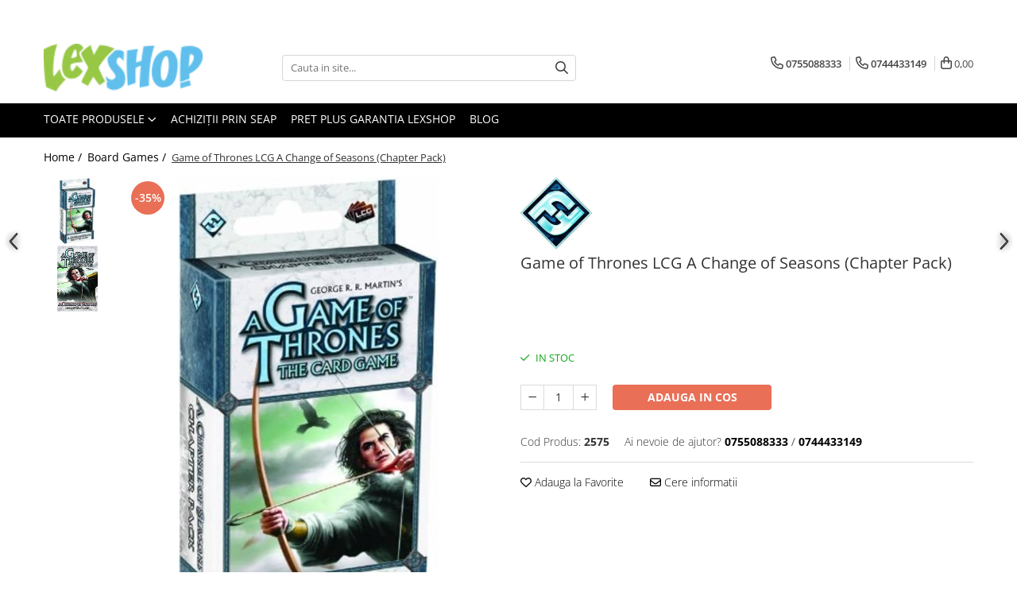

--- FILE ---
content_type: text/html; charset=UTF-8
request_url: https://www.lexshop.ro/board-games-3/a-change-of-seasons-chapter-pack.html
body_size: 79458
content:
<!DOCTYPE html>

<html lang="ro-ro">

	<head>
		<meta charset="UTF-8">

		<script src="https://gomagcdn.ro/themes/fashion/js/lazysizes.min.js?v=10281402-4.247" async=""></script>

		<script>
			function g_js(callbk){typeof callbk === 'function' ? window.addEventListener("DOMContentLoaded", callbk, false) : false;}
		</script>

					<link rel="icon" sizes="48x48" href="https://gomagcdn.ro/domains2/lexshop.ro/files/favicon/favicon8648.png">
			<link rel="apple-touch-icon" sizes="180x180" href="https://gomagcdn.ro/domains2/lexshop.ro/files/favicon/favicon8648.png">
		
		<style>
			/*body.loading{overflow:hidden;}
			body.loading #wrapper{opacity: 0;visibility: hidden;}
			body #wrapper{opacity: 1;visibility: visible;transition:all .1s ease-out;}*/

			.main-header .main-menu{min-height:43px;}
			.-g-hide{visibility:hidden;opacity:0;}

					</style>
					<link rel="preconnect" href="https://fonts.googleapis.com" >
					<link rel="preconnect" href="https://fonts.gstatic.com" crossorigin>
		
		<link rel="preconnect" href="https://gomagcdn.ro"><link rel="dns-prefetch" href="https://fonts.googleapis.com" /><link rel="dns-prefetch" href="https://fonts.gstatic.com" /><link rel="dns-prefetch" href="https://connect.facebook.net" /><link rel="dns-prefetch" href="https://www.facebook.com" /><link rel="dns-prefetch" href="https://www.googletagmanager.com" />

					<link rel="preload" as="image" href="https://gomagcdn.ro/domains2/lexshop.ro/files/product/large/a-change-of-seasons-chapter-pack-337577.jpg"   >
					<link rel="preload" as="style" href="https://fonts.googleapis.com/css2?family=Jost:wght@200;300;400;500;600;700&display=swap" fetchpriority="high" onload="this.onload=null;this.rel='stylesheet'" crossorigin>
		
		<link rel="preload" href="https://gomagcdn.ro/themes/fashion/js/plugins.js?v=10281402-4.247" as="script">

		
					<link rel="preload" href="https://www.lexshop.ro/theme/default.js?v=41769168580" as="script">
				
		<link rel="preload" href="https://gomagcdn.ro/themes/fashion/js/dev.js?v=10281402-4.247" as="script">

					<noscript>
				<link rel="stylesheet" href="https://fonts.googleapis.com/css2?family=Jost:wght@200;300;400;500;600;700&display=swap">
			</noscript>
		
					<link rel="stylesheet" href="https://gomagcdn.ro/themes/fashion/css/main-min-v2.css?v=10281402-4.247-1" data-values='{"blockScripts": "1"}'>
		
					<link rel="stylesheet" href="https://www.lexshop.ro/theme/default.css?v=41769168580">
		
						<link rel="stylesheet" href="https://gomagcdn.ro/themes/fashion/css/dev-style.css?v=10281402-4.247-1">
		
		
		
		<link rel="alternate" hreflang="x-default" href="https://www.lexshop.ro/board-games-3/a-change-of-seasons-chapter-pack.html">
									<!-- Google tag (gtag.js) -->
<script async src="https://www.googletagmanager.com/gtag/js?id=AW-1037852662">
</script>
<script>
  window.dataLayer = window.dataLayer || [];
  function gtag(){dataLayer.push(arguments);}
  gtag('js', new Date());

  gtag('config', 'AW-1037852662');
</script>					
		<meta name="expires" content="never">
		<meta name="revisit-after" content="1 days">
					<meta name="author" content="Gomag">
				<title>extensie a game of thrones</title>


					<meta name="robots" content="index,follow" />
						
		<meta name="description" content="ATENTIE! Acest produs este o extensie si necesita jocul de baza pentru a putea fi jucat.rnrnA Change of Seasons este a treia extensie din setul A Time of Ravens pentru jocul de carti rnA Game of Thrones. Contine 20 de carti noi.rnrnIn timp ce caldura verii dispare lasand loc la frigul iernii, Westeros este agitat. Schimbul rnde sezoane va trimite pe cei slabi in ascunzatori. Dar pentru cei curajosi, cei oportunisti rnva fi o ocazie de a veni la putere.">
		<meta class="viewport" name="viewport" content="width=device-width, initial-scale=1.0, user-scalable=no">
							<meta property="og:description" content="ATENTIE! Acest produs este o extensie si necesita jocul de baza pentru a putea fi jucat.    Ai nevoie de: 60 de standard card game sleeves.    Il poti combina cu: A Game of Thrones LCG Chapter Packs    A Change of Seasons este a trei-a extensie din setul A Time of Ravens pentru jocul de carti A Game of Thrones. Contine 20 de carti noi.    In timp ce caldura verii dispare lasand loc la frigul iernii, Westeros este agitat. Schimbul de sezoane va trimite pe cei slabi in ascunzatori. Dar pentru cei curajosi, cei oportunisti va fi o ocazie de a veni la putere. "/>
							<meta property="og:image" content="https://gomagcdn.ro/domains2/lexshop.ro/files/product/large/a-change-of-seasons-chapter-pack-182398.jpg"/>
															<link rel="canonical" href="https://www.lexshop.ro/board-games-3/a-change-of-seasons-chapter-pack.html" />
			<meta property="og:url" content="https://www.lexshop.ro/board-games-3/a-change-of-seasons-chapter-pack.html"/>
						
		<meta name="distribution" content="Global">
		<meta name="owner" content="www.lexshop.ro">
		<meta name="publisher" content="www.lexshop.ro">
		<meta name="rating" content="General">
		<meta name="copyright" content="Copyright www.lexshop.ro 2026. All rights reserved">
		<link rel="search" href="https://www.lexshop.ro/opensearch.ro.xml" type="application/opensearchdescription+xml" title="Cautare"/>

		
							<script src="https://gomagcdn.ro/themes/fashion/js/jquery-2.1.4.min.js"></script>
			<script defer src="https://gomagcdn.ro/themes/fashion/js/jquery.autocomplete.js?v=20181023"></script>
			<script src="https://gomagcdn.ro/themes/fashion/js/gomag.config.js?v=10281402-4.247"></script>
			<script src="https://gomagcdn.ro/themes/fashion/js/gomag.js?v=10281402-4.247"></script>
		
													<script>
	var items = [];

	items.push(
		{
			id		:'2575',
			name	:'Game of Thrones LCG A Change of Seasons (Chapter Pack)',
			brand	:'Fantasy Flight Games',
			category:'Board Games',
			price	:42.2500,
			google_business_vertical: 'retail'
		}
	);

	gtag('event', 'view_item', {
		items: [items],
		currency: "Lei",
		value: "42.2500",
		send_to: ''
	});
	</script><script>	
	$(document).ready(function(){
		
		$(document).on('click', $GomagConfig.cartSummaryItemRemoveButton, function() {
			var productId = $(this).attr("data-product");
			var productSku = $(this).attr("data-productsku");
			var productPrice = $(this).attr("data-productprice");
			var productQty = $(this).attr("data-qty");
			
			gtag('event', 'remove_from_cart', {
					send_to	: '',
					value	: parseFloat(productQty) * parseFloat(productPrice),
					items:[{
						id		: productSku,
						quantity: productQty,
						price	: productPrice		 
				}]
			})
			
		})
	
		$(document).on('click', $GomagConfig.checkoutItemRemoveButton, function() {
			
			var itemKey = $(this).attr('id').replace('__checkoutItemRemove','');
			var productId = $(this).data("product");
			var productSku = $(this).attr("productsku");
			var productPrice = $(this).attr("productprice");
			var productQty = $('#quantityToAdd_'+itemKey).val();
			
			gtag('event', 'remove_from_cart', {
				send_to	: '',
				value	: parseFloat(productQty) * parseFloat(productPrice),
				items	:[{
					id		: productSku,
					quantity: productQty,
					price	: productPrice
				}]
			})
			
		})
	});		
	
</script>
<!-- Global site tag (gtag.js) - Google Analytics -->
<script async src="https://www.googletagmanager.com/gtag/js?id=G-6B531SZ5T7"></script>
	<script>
 window.dataLayer = window.dataLayer || [];
  function gtag(){dataLayer.push(arguments);}
    var cookieValue = '';
  var name = 'g_c_consent' + "=";
  var decodedCookie = decodeURIComponent(document.cookie);
  var ca = decodedCookie.split(';');
  for(var i = 0; i <ca.length; i++) {
	var c = ca[i];
	while (c.charAt(0) == ' ') {
	  c = c.substring(1);
	}
	if (c.indexOf(name) == 0) {
	  cookieValue = c.substring(name.length, c.length);
	}
  }



if(cookieValue == ''){
	gtag('consent', 'default', {
	  'ad_storage': 'granted',
	  'ad_user_data': 'granted',
	  'ad_personalization': 'granted',
	  'analytics_storage': 'granted',
	  'personalization_storage': 'granted',
	  'functionality_storage': 'granted',
	  'security_storage': 'granted'
	});
	} else if(cookieValue != '-1'){


			gtag('consent', 'default', {
			'ad_storage': 'granted',
			'ad_user_data': 'granted',
			'ad_personalization': 'granted',
			'analytics_storage': 'granted',
			'personalization_storage': 'granted',
			'functionality_storage': 'granted',
			'security_storage': 'granted'
		});
	} else {
	 gtag('consent', 'default', {
		  'ad_storage': 'denied',
		  'ad_user_data': 'denied',
		  'ad_personalization': 'denied',
		  'analytics_storage': 'denied',
			'personalization_storage': 'denied',
			'functionality_storage': 'denied',
			'security_storage': 'denied'
		});

		 }
</script>
<script>

	
  gtag('js', new Date());

 
$.Gomag.bind('Cookie/Policy/Consent/Denied', function(){
	gtag('consent', 'update', {
		  'ad_storage': 'denied',
		  'ad_user_data': 'denied',
		  'ad_personalization': 'denied',
		  'analytics_storage': 'denied',
			'personalization_storage': 'denied',
			'functionality_storage': 'denied',
			'security_storage': 'denied'
		});
		})
$.Gomag.bind('Cookie/Policy/Consent/Granted', function(){
	gtag('consent', 'update', {
		  'ad_storage': 'granted',
		  'ad_user_data': 'granted',
		  'ad_personalization': 'granted',
		  'analytics_storage': 'granted',
			'personalization_storage': 'granted',
			'functionality_storage': 'granted',
			'security_storage': 'granted'
		});
		})
  gtag('config', 'G-6B531SZ5T7', {allow_enhanced_conversions: true });
</script>
<script>
	function gaBuildProductVariant(product)
	{
		let _return = '';
		if(product.version != undefined)
		{
			$.each(product.version, function(i, a){
				_return += (_return == '' ? '' : ', ')+a.value;
			})
		}
		return _return;
	}

</script>
<script>
	$.Gomag.bind('Product/Add/To/Cart/After/Listing', function gaProductAddToCartLV4(event, data) {
		if(data.product !== undefined) {
			var gaProduct = false;
			if(typeof(gaProducts) != 'undefined' && gaProducts[data.product.id] != undefined)
			{
				gaProduct = gaProducts[data.product.id];

			}

			if(gaProduct == false)
			{
				gaProduct = {};
				gaProduct.item_id = data.product.id;
				gaProduct.currency = data.product.currency ? (String(data.product.currency).toLowerCase() == 'lei' ? 'RON' : data.product.currency) : 'RON';
				gaProduct.item_name =  data.product.name ;
				gaProduct.item_variant= gaBuildProductVariant(data.product);
				gaProduct.item_brand = data.product.brand;
				gaProduct.item_category = data.product.category;

			}

			gaProduct.price = parseFloat(data.product.price).toFixed(2);
			gaProduct.quantity = data.product.productQuantity;
			gtag("event", "add_to_cart", {
				currency: gaProduct.currency,
				value: parseFloat(gaProduct.price) * parseFloat(gaProduct.quantity),
				items: [
					gaProduct
				]
			});

		}
	})
	$.Gomag.bind('Product/Add/To/Cart/After/Details', function gaProductAddToCartDV4(event, data){

		if(data.product !== undefined){

			var gaProduct = false;
			if(
				typeof(gaProducts) != 'undefined'
				&&
				gaProducts[data.product.id] != undefined
			)
			{
				var gaProduct = gaProducts[data.product.id];
			}

			if(gaProduct == false)
			{
				gaProduct = {};
				gaProduct.item_id = data.product.id;
				gaProduct.currency = data.product.currency ? (String(data.product.currency).toLowerCase() == 'lei' ? 'RON' : data.product.currency) : 'RON';
				gaProduct.item_name =  data.product.name ;
				gaProduct.item_variant= gaBuildProductVariant(data.product);
				gaProduct.item_brand = data.product.brand;
				gaProduct.item_category = data.product.category;

			}

			gaProduct.price = parseFloat(data.product.price).toFixed(2);
			gaProduct.quantity = data.product.productQuantity;


			gtag("event", "add_to_cart", {
			  currency: gaProduct.currency,
			  value: parseFloat(gaProduct.price) * parseFloat(gaProduct.quantity),
			  items: [
				gaProduct
			  ]
			});
        }

	})
	 $.Gomag.bind('Product/Remove/From/Cart', function gaProductRemovedFromCartV4(event, data){
		var envData = $.Gomag.getEnvData();
		var products = envData.products;

		if(data.data.product !== undefined && products[data.data.product] !== undefined){


			var dataProduct = products[data.data.product];


			gaProduct = {};
			gaProduct.item_id = dataProduct.id;

			gaProduct.item_name =   dataProduct.name ;
			gaProduct.currency = dataProduct.currency ? (String(dataProduct.currency).toLowerCase() == 'lei' ? 'RON' : dataProduct.currency) : 'RON';
			gaProduct.item_category = dataProduct.category;
			gaProduct.item_brand = dataProduct.brand;
			gaProduct.price = parseFloat(dataProduct.price).toFixed(2);
			gaProduct.quantity = data.data.quantity;
			gaProduct.item_variant= gaBuildProductVariant(dataProduct);
			gtag("event", "remove_from_cart", {
			  currency: gaProduct.currency,
			  value: parseFloat(gaProduct.price) * parseFloat(gaProduct.quantity),
			  items: [
				gaProduct
			  ]
			});
        }

	});

	 $.Gomag.bind('Cart/Quantity/Update', function gaCartQuantityUpdateV4(event, data){
		var envData = $.Gomag.getEnvData();
		var products = envData.products;
		if(!data.data.finalQuantity || !data.data.initialQuantity)
		{
			return false;
		}
		var dataProduct = products[data.data.product];
		if(dataProduct == undefined)
		{
			return false;
		}

		gaProduct = {};
		gaProduct.item_id = dataProduct.id;
		gaProduct.currency = dataProduct.currency ? (String(dataProduct.currency).toLowerCase() == 'lei' ? 'RON' : dataProduct.currency) : 'RON';
		gaProduct.item_name =  dataProduct.name ;

		gaProduct.item_category = dataProduct.category;
		gaProduct.item_brand = dataProduct.brand;
		gaProduct.price = parseFloat(dataProduct.price).toFixed(2);
		gaProduct.item_variant= gaBuildProductVariant(dataProduct);
		if(parseFloat(data.data.initialQuantity) < parseFloat(data.data.finalQuantity))
		{
			var quantity = parseFloat(data.data.finalQuantity) - parseFloat(data.data.initialQuantity);
			gaProduct.quantity = quantity;

			gtag("event", "add_to_cart", {
			  currency: gaProduct.currency,
			  value: parseFloat(gaProduct.price) * parseFloat(gaProduct.quantity),
			  items: [
				gaProduct
			  ]
			});
		}
		else if(parseFloat(data.data.initialQuantity) > parseFloat(data.data.finalQuantity))
		{
			var quantity = parseFloat(data.data.initialQuantity) - parseFloat(data.data.finalQuantity);
			gaProduct.quantity = quantity;
			gtag("event", "remove_from_cart", {
			  currency: gaProduct.currency,
			  value: parseFloat(gaProduct.price) * parseFloat(gaProduct.quantity),
			  items: [
				gaProduct
			  ]
			});
		}

	});

</script>
<!-- Google Tag Manager -->
    <script>(function(w,d,s,l,i){w[l]=w[l]||[];w[l].push({'gtm.start':
    new Date().getTime(),event:'gtm.js'});var f=d.getElementsByTagName(s)[0],
    j=d.createElement(s),dl=l!='dataLayer'?'&l='+l:'';j.async=true;j.src=
    'https://www.googletagmanager.com/gtm.js?id='+i+dl;f.parentNode.insertBefore(j,f);
    })(window,document,'script','dataLayer','AW-1037852662');</script>
    <!-- End Google Tag Manager --><script>
window.dataLayer = window.dataLayer || [];
window.gtag = window.gtag || function(){dataLayer.push(arguments);}
</script><script>
        (function(d, s, i) {
            var f = d.getElementsByTagName(s)[0], j = d.createElement(s);
            j.async = true;
            j.src = "https://t.themarketer.com/t/j/" + i;
            f.parentNode.insertBefore(j, f);
        })(document, "script", "Z7QEBVPO");
    </script><!-- Global site tag (gtag.js) - Google Analytics -->
	<script>
		$.Gomag.bind('Page/Load', function(){
			gtag('config', 'G-K51BDCKDK1', {allow_enhanced_conversions: true, groups: 'gomag'  });
		})
	</script>
<script>
function gaCGBuildProductVariant(product)
	{
		let _return = '';
		if(product.version != undefined)
		{
			$.each(product.version, function(i, a){
				_return += (_return == '' ? '' : ', ')+a.value;
			})
		}
		return _return;
	}

</script>

<script>
	$.Gomag.bind('Product/Add/To/Cart/After/Listing', function gaProductAddToCartLGCV4(event, data){
		if(data.product !== undefined){

			var gaProduct = false;
			if(typeof(gaProducts) != 'undefined' && gaProducts[data.product.id] != undefined)
			{
				gaProduct = gaProducts[data.product.id];

			}

			if(gaProduct == false)
			{
				gaProduct = {};
				gaProduct.item_id = data.product.id;
				gaProduct.currency = data.product.currency ? data.product.currency : 'RON';
				gaProduct.item_name = data.product.sku;
				gaProduct.item_variant= gaCGBuildProductVariant(data.product);
				gaProduct.item_brand = data.product.brand;
				gaProduct.item_category = data.product.category;

			}

			gaProduct.price = parseFloat(data.product.price).toFixed(2);
			gaProduct.quantity = data.product.productQuantity;

			gtag("event", "add_to_cart", {
				send_to: 'gomag',
				currency: gaProduct.currency,
				value: parseFloat(gaProduct.price) * parseFloat(gaProduct.quantity),
				items: [
					gaProduct
				]
			});

        }
	})
	$.Gomag.bind('Product/Add/To/Cart/After/Details', function gaProductAddToCartDGCV4(event, data){

		if(data.product !== undefined){

			var gaProduct = false;
			if(
				typeof(gaProducts) != 'undefined'
				&&
				gaProducts[data.product.id] != undefined
			)
			{
				var gaProduct = gaProducts[data.product.id];
			}

			if(gaProduct == false)
			{
				gaProduct = {};
				gaProduct.item_id = data.product.id;
				gaProduct.currency = data.product.currency ? data.product.currency : 'RON';
				gaProduct.item_name =data.product.sku;

				gaProduct.item_variant= gaCGBuildProductVariant(data.product);
				gaProduct.item_brand = data.product.brand;
				gaProduct.item_category = data.product.category;

			}

			gaProduct.price = parseFloat(data.product.price).toFixed(2);
			gaProduct.quantity = data.product.productQuantity;




			gtag("event", "add_to_cart", {
				send_to: 'gomag',
				currency: gaProduct.currency,
				value: parseFloat(gaProduct.price) * parseFloat(gaProduct.quantity),
				items: [
					gaProduct
				]
			});
        }

	})
	 $.Gomag.bind('Product/Remove/From/Cart', function gaProductRemovedFromCartGCV4(event, data){
		var envData = $.Gomag.getEnvData();
		var products = envData.products;

		if(data.data.product !== undefined && products[data.data.product] !== undefined){


			var dataProduct = products[data.data.product];


			gaProduct = {};
			gaProduct.item_id = dataProduct.id;

			gaProduct.item_name = dataProduct.sku;
			gaProduct.currency = dataProduct.currency;
			gaProduct.item_category = dataProduct.category;
			gaProduct.item_brand = dataProduct.brand;
			gaProduct.price = parseFloat(dataProduct.price).toFixed(2);
			gaProduct.item_variant= gaCGBuildProductVariant(dataProduct);
			gaProduct.quantity = data.data.quantity;
			gtag("event", "remove_from_cart", {
				send_to: 'gomag',
			  currency: gaProduct.currency,
			  value: parseFloat(gaProduct.price) * parseFloat(gaProduct.quantity),
			  items: [
				gaProduct
			  ]
			});
        }

	});

	 $.Gomag.bind('Cart/Quantity/Update', function gaCartQuantityUpdateV4(event, data){
		var envData = $.Gomag.getEnvData();
		var products = envData.products;
		if(!data.data.finalQuantity || !data.data.initialQuantity)
		{
			return false;
		}
		var dataProduct = products[data.data.product];
		if(dataProduct == undefined)
		{
			return false;
		}

		gaProduct = {};
		gaProduct.item_id = dataProduct.id;
		gaProduct.currency = dataProduct.currency ? dataProduct.currency : 'RON';
		gaProduct.item_name = dataProduct.sku;
		gaProduct.item_variant= gaCGBuildProductVariant(dataProduct);
		gaProduct.item_category = dataProduct.category;
		gaProduct.item_brand = dataProduct.brand;
		gaProduct.price = parseFloat(dataProduct.price).toFixed(2);

		if(parseFloat(data.data.initialQuantity) < parseFloat(data.data.finalQuantity))
		{
			var quantity = parseFloat(data.data.finalQuantity) - parseFloat(data.data.initialQuantity);
			gaProduct.quantity = quantity;

			gtag("event", "add_to_cart", {
				send_to: 'gomag',
				currency: gaProduct.currency,
				value: parseFloat(gaProduct.price) * parseFloat(gaProduct.quantity),
				items: [
					gaProduct
				]
			});
		}
		else if(parseFloat(data.data.initialQuantity) > parseFloat(data.data.finalQuantity))
		{
			var quantity = parseFloat(data.data.initialQuantity) - parseFloat(data.data.finalQuantity);
			gaProduct.quantity = quantity;
			gtag("event", "remove_from_cart", {
				send_to: 'gomag',
			  currency: gaProduct.currency,
			  value: parseFloat(gaProduct.price) * parseFloat(gaProduct.quantity),
			  items: [
				gaProduct
			  ]
			});
		}

	});

</script>
<script>
gtag('config', 'AW-17765080126');
</script><script>
	$.Gomag.bind('Product/Add/To/Cart/After/Listing', function(event, data){
		if(data.product !== undefined){
			gtag('event', 'add_to_cart', {
				send_to	: 'AW-17765080126',
				value	: parseFloat(data.product.productQuantity) * parseFloat(data.product.price),
				items	:[{
					id		: data.product.id,
					name	: data.product.name,
					brand	: data.product.brand,
					category: data.product.category,
					quantity: data.product.productQuantity,
					price	: parseFloat(data.product.price).toFixed(2)
				 
			}]
		   })
        }
	})
	$.Gomag.bind('Product/Add/To/Cart/After/Details', function(event, data){
		
		if(data.product !== undefined){
			gtag('event', 'add_to_cart', {
				send_to: 'AW-17765080126',
				value: parseFloat(data.product.productQuantity) * parseFloat(data.product.price),
				items: [{
					id: data.product.id,
					name		: data.product.name,
					brand		: data.product.brand,
					category	: data.product.category,
					quantity	: data.product.productQuantity,
					price		: parseFloat(data.product.price).toFixed(2)
				}]	
			})
		}
	})
   
</script><meta name="google-site-verification" content="" /><script>
    (function (w, d, s, o, t, r) {
        w.__aqpxConfig = {
            platform: 'gomag',
            appId: 1159,
            debugMode: false,
            dataLayer: 'dataLayerAq',
            events: ['default', 'default_consent', 'view_item', 'add_to_cart', 'remove_from_cart', 'add_to_wishlist', 'purchase', 'begin_checkout', 'view_cart', 'view_item_list']
        };
        w.__aqpxQueue = w.__aqpxQueue || [];
        w.AQPX = w.AQPX || function () { w.__aqpxQueue.push(arguments) };
        t = d.createElement(s);
        r = d.getElementsByTagName(s)[0];
        t.async = 1;
        t.src = o;
        r.parentNode.insertBefore(t, r);
    })(window, document, 'script', '//cdn.aqurate.ai/pixel/js/aqpx.min.js#latest-generation');
</script><!-- Facebook Pixel Code -->
				<script>
				!function(f,b,e,v,n,t,s){if(f.fbq)return;n=f.fbq=function(){n.callMethod?
				n.callMethod.apply(n,arguments):n.queue.push(arguments)};if(!f._fbq)f._fbq=n;
				n.push=n;n.loaded=!0;n.version="2.0";n.queue=[];t=b.createElement(e);t.async=!0;
				t.src=v;s=b.getElementsByTagName(e)[0];s.parentNode.insertBefore(t,s)}(window,
				document,"script","//connect.facebook.net/en_US/fbevents.js");

				fbq("init", "976516624663032");
				fbq("track", "PageView");</script>
				<!-- End Facebook Pixel Code -->
				<script>
				$.Gomag.bind('User/Ajax/Data/Loaded', function(event, data){
					if(data != undefined && data.data != undefined)
					{
						var eventData = data.data;
						if(eventData.facebookUserData != undefined)
						{
							$('body').append(eventData.facebookUserData);
						}
					}
				})
				</script>
				<script>
	$.Gomag.bind('Product/Add/To/Cart/After/Listing', function(event, data){
		if(data.product !== undefined){
			gtag('event', 'add_to_cart', {
				send_to	: '',
				value	: parseFloat(data.product.productQuantity) * parseFloat(data.product.price),
				items	:[{
					id		: data.product.sku,
					name	: data.product.name,
					brand	: data.product.brand,
					category: data.product.category,
					quantity: data.product.productQuantity,
					price	: data.product.price
				 
			}]
		   })
        }
	})
	$.Gomag.bind('Product/Add/To/Cart/After/Details', function(event, data){
		
		if(data.product !== undefined){
			gtag('event', 'add_to_cart', {
				send_to: '',
				value: parseFloat(data.product.productQuantity) * parseFloat(data.product.price),
				items: [{
					id: data.product.sku,
					name		: data.product.name,
					brand		: data.product.brand,
					category	: data.product.category,
					quantity	: data.product.productQuantity,
					price		: data.product.price
				}]	
			})
		}
	})
   
</script>					
		
	</head>

	<body class="" style="">

		<script >
			function _addCss(url, attribute, value, loaded){
				var _s = document.createElement('link');
				_s.rel = 'stylesheet';
				_s.href = url;
				_s.type = 'text/css';
				if(attribute)
				{
					_s.setAttribute(attribute, value)
				}
				if(loaded){
					_s.onload = function(){
						var dom = document.getElementsByTagName('body')[0];
						//dom.classList.remove('loading');
					}
				}
				var _st = document.getElementsByTagName('link')[0];
				_st.parentNode.insertBefore(_s, _st);
			}
			//_addCss('https://fonts.googleapis.com/css2?family=Open+Sans:ital,wght@0,300;0,400;0,600;0,700;1,300;1,400&display=swap');
			_addCss('https://gomagcdn.ro/themes/_fonts/Open-Sans.css');

		</script>
		<script>
				/*setTimeout(
				  function()
				  {
				   document.getElementsByTagName('body')[0].classList.remove('loading');
				  }, 1000);*/
		</script>
							
		
		<div id="wrapper">
			<!-- BLOCK:6cbda2e47475cde41e926e8a70ff7693 start -->
<div id="_cartSummary" class="hide"></div>

<script >
	$(document).ready(function() {

		$(document).on('keypress', '.-g-input-loader', function(){
			$(this).addClass('-g-input-loading');
		})

		$.Gomag.bind('Product/Add/To/Cart/After', function(eventResponse, properties)
		{
									var data = JSON.parse(properties.data);
			$('.q-cart').html(data.quantity);
			if(parseFloat(data.quantity) > 0)
			{
				$('.q-cart').removeClass('hide');
			}
			else
			{
				$('.q-cart').addClass('hide');
			}
			$('.cartPrice').html(data.subtotal + ' ' + data.currency);
			$('.cartProductCount').html(data.quantity);


		})
		$('#_cartSummary').on('updateCart', function(event, cart) {
			var t = $(this);

			$.get('https://www.lexshop.ro/cart-update', {
				cart: cart
			}, function(data) {

				$('.q-cart').html(data.quantity);
				if(parseFloat(data.quantity) > 0)
				{
					$('.q-cart').removeClass('hide');
				}
				else
				{
					$('.q-cart').addClass('hide');
				}
				$('.cartPrice').html(data.subtotal + ' ' + data.currency);
				$('.cartProductCount').html(data.quantity);
			}, 'json');
			window.ga = window.ga || function() {
				(ga.q = ga.q || []).push(arguments)
			};
			ga('send', 'event', 'Buton', 'Click', 'Adauga_Cos');
		});

		if(window.gtag_report_conversion) {
			$(document).on("click", 'li.phone-m', function() {
				var phoneNo = $('li.phone-m').children( "a").attr('href');
				gtag_report_conversion(phoneNo);
			});

		}

	});
</script>



<header class="main-header container-bg clearfix" data-block="headerBlock">
	<div class="discount-tape container-h full -g-hide" id="_gomagHellobar">
<style>
.discount-tape{position: relative;width:100%;padding:0;text-align:center;font-size:14px;overflow: hidden;z-index:99;}
.discount-tape a{color: #000000;}
.Gomag-HelloBar{padding:10px;}
@media screen and (max-width: 767px){.discount-tape{font-size:13px;}}
</style>
<div class="Gomag-HelloBar" style="background: #def1fb;color: #000000;">
	<a href="https://www.lexshop.ro/info-transport?forceOriginalForEdit=1&preview=00823" rel="nofollow" style="color: #000000;">
		🚚 Free EU shipping! Play more, pay less for delivery 👉 Details here
			</a>
	</div>
<div class="clear"></div>
</div>

		
	<div class="top-head-bg container-h full">

		<div class="top-head container-h">
			<div class="row">
				<div class="col-md-3 col-sm-3 col-xs-5 logo-h">
					
	<a href="https://www.lexshop.ro" id="logo" data-pageId="2">
		<img src="https://gomagcdn.ro/domains2/lexshop.ro/files/company/logo4305.png" fetchpriority="high" class="img-responsive" alt="www.lexshop.ro" title="www.lexshop.ro" width="200" height="50" style="width:auto;">
	</a>
				</div>
				<div class="col-md-4 col-sm-4 col-xs-7 main search-form-box">
					
<form name="search-form" class="search-form" action="https://www.lexshop.ro/produse" id="_searchFormMainHeader">

	<input id="_autocompleteSearchMainHeader" name="c" class="input-placeholder -g-input-loader" type="text" placeholder="Cauta in site..." aria-label="Search"  value="">
	<button id="_doSearch" class="search-button" aria-hidden="true">
		<i class="fa fa-search" aria-hidden="true"></i>
	</button>

				<script >
			$(document).ready(function() {

				$('#_autocompleteSearchMainHeader').autocomplete({
					serviceUrl: 'https://www.lexshop.ro/autocomplete',
					minChars: 2,
					deferRequestBy: 700,
					appendTo: '#_searchFormMainHeader',
					width: parseInt($('#_doSearch').offset().left) - parseInt($('#_autocompleteSearchMainHeader').offset().left),
					formatResult: function(suggestion, currentValue) {
						return suggestion.value;
					},
					onSelect: function(suggestion) {
						$(this).val(suggestion.data);
					},
					onSearchComplete: function(suggestion) {
						$(this).removeClass('-g-input-loading');
					}
				});
				$(document).on('click', '#_doSearch', function(e){
					e.preventDefault();
					if($('#_autocompleteSearchMainHeader').val() != '')
					{
						$('#_searchFormMainHeader').submit();
					}
				})
			});
		</script>
	

</form>
				</div>
				<div class="col-md-5 col-sm-5 acount-section">
					
<ul>
	<li class="search-m hide">
		<a href="#" class="-g-no-url" aria-label="Cauta in site..." data-pageId="">
			<i class="fa fa-search search-open" aria-hidden="true"></i>
			<i style="display:none" class="fa fa-times search-close" aria-hidden="true"></i>
		</a>
	</li>
	<li class="-g-user-icon -g-user-icon-empty">
			
	</li>
	
				<li class="contact-header">
			<a href="tel:0755088333" aria-label="Contacteaza-ne" data-pageId="3">
				<i class="fa fa-phone" aria-hidden="true"></i>
									<span class="count-phone">1</span>
								<span>0755088333</span>
			</a>
		</li>
				<li class="contact-header -g-contact-phone2">
			<a href="tel:0744433149" aria-label="Contacteaza-ne" data-pageId="3">
				<i class="fa fa-phone" aria-hidden="true"></i>
				<span class="count-phone">2</span>
				<span>0744433149</span>
			</a>
		</li>
		<li class="wishlist-header hide">
		<a href="https://www.lexshop.ro/wishlist" aria-label="Wishlist" data-pageId="28">
			<span class="-g-wishlist-product-count -g-hide"></span>
			<i class="fa fa-heart-o" aria-hidden="true"></i>
			<span class="">Favorite</span>
		</a>
	</li>
	<li class="cart-header-btn cart">
		<a class="cart-drop _showCartHeader" href="https://www.lexshop.ro/cos-de-cumparaturi" aria-label="Cos de cumparaturi">
			<span class="q-cart hide">0</span>
			<i class="fa fa-shopping-bag" aria-hidden="true"></i>
			<span class="count cartPrice">0,00
				
			</span>
		</a>
					<div class="cart-dd  _cartShow cart-closed"></div>
			</li>

	</ul>

	<script>
		$(document).ready(function() {
			//Cart
							$('.cart').mouseenter(function() {
					$.Gomag.showCartSummary('div._cartShow');
				}).mouseleave(function() {
					$.Gomag.hideCartSummary('div._cartShow');
					$('div._cartShow').removeClass('cart-open');
				});
						$(document).on('click', '.dropdown-toggle', function() {
				window.location = $(this).attr('href');
			})
		})
	</script>

				</div>
			</div>
		</div>
	</div>


<div id="navigation">
	<nav id="main-menu" class="main-menu container-h full clearfix">
		<a href="#" class="menu-trg -g-no-url" title="Produse">
			<span>&nbsp;</span>
		</a>
		
<div class="container-h nav-menu-hh clearfix">

	<!-- BASE MENU -->
	<ul class="
			nav-menu base-menu
			
			
		">

		<li class="all-product-button menu-drop">
			<a class="" href="https://www.lexshop.ro/produse">Toate Produsele <i class="fa fa-angle-down"></i></a>
			<div class="menu-dd">
				

	<ul class="FH">
			
		<li class="ifDrop __GomagMM ">
							<a
					href="https://www.lexshop.ro/board-games-3"
					class="  "
					rel="  "
					
					title="Board Games"
					data-Gomag='{"image":"https:\/\/gomagcdn.ro\/domains2\/lexshop.ro\/files\/category\/original\/26124-712-448-3905.jpg"}'
					data-block-name="mainMenuD0"
					data-pageId= "3"
					data-block="mainMenuD">
											<span class="list">Board Games</span>
						<i class="fa fa-angle-right"></i>
				</a>

										<ul class="drop-list clearfix w100">
															<li class="image">
																	</li>
																																						<li class="fl">
										<div class="col">
											<p class="title">
												<a
												href="https://www.lexshop.ro/party-games-jocuri-de-petrecere"
												class="title    "
												rel="  "
												
												title="Party Games (jocuri de petrecere)"
												data-Gomag=''
												data-block-name="mainMenuD1"
												data-block="mainMenuD"
												data-pageId= "80"
												>
																										Party Games (jocuri de petrecere)
												</a>
											</p>
																						
										</div>
									</li>
																																<li class="fl">
										<div class="col">
											<p class="title">
												<a
												href="https://www.lexshop.ro/board-games-5"
												class="title    "
												rel="  "
												
												title="Board Games"
												data-Gomag=''
												data-block-name="mainMenuD1"
												data-block="mainMenuD"
												data-pageId= "80"
												>
																										Board Games
												</a>
											</p>
																						
										</div>
									</li>
																																<li class="fl">
										<div class="col">
											<p class="title">
												<a
												href="https://www.lexshop.ro/jocuri-pentru-toata-familia"
												class="title    "
												rel="  "
												
												title="Jocuri pentru toata familia"
												data-Gomag=''
												data-block-name="mainMenuD1"
												data-block="mainMenuD"
												data-pageId= "80"
												>
																										Jocuri pentru toata familia
												</a>
											</p>
																						
										</div>
									</li>
																																<li class="fl">
										<div class="col">
											<p class="title">
												<a
												href="https://www.lexshop.ro/card-games-jocuri-cu-carti"
												class="title    "
												rel="  "
												
												title="Card Games (jocuri cu carti)"
												data-Gomag=''
												data-block-name="mainMenuD1"
												data-block="mainMenuD"
												data-pageId= "80"
												>
																										Card Games (jocuri cu carti)
												</a>
											</p>
																						
										</div>
									</li>
																																<li class="fl">
										<div class="col">
											<p class="title">
												<a
												href="https://www.lexshop.ro/jocuri-pentru-copii"
												class="title    "
												rel="  "
												
												title="Jocuri pentru copii"
												data-Gomag=''
												data-block-name="mainMenuD1"
												data-block="mainMenuD"
												data-pageId= "80"
												>
																										Jocuri pentru copii
												</a>
											</p>
																						
										</div>
									</li>
																																<li class="fl">
										<div class="col">
											<p class="title">
												<a
												href="https://www.lexshop.ro/dungeons-and-dragons-22"
												class="title    "
												rel="  "
												
												title="Dungeons and Dragons"
												data-Gomag=''
												data-block-name="mainMenuD1"
												data-block="mainMenuD"
												data-pageId= "80"
												>
																										Dungeons and Dragons
												</a>
											</p>
																						
										</div>
									</li>
																																<li class="fl">
										<div class="col">
											<p class="title">
												<a
												href="https://www.lexshop.ro/pathfinder"
												class="title    "
												rel="  "
												
												title="Pathfinder si Starfinder RPG"
												data-Gomag=''
												data-block-name="mainMenuD1"
												data-block="mainMenuD"
												data-pageId= "80"
												>
																										Pathfinder si Starfinder RPG
												</a>
											</p>
																						
										</div>
									</li>
																																<li class="fl">
										<div class="col">
											<p class="title">
												<a
												href="https://www.lexshop.ro/miniaturi-arkham-horror"
												class="title    "
												rel="  "
												
												title="Miniaturi Arkham Horror"
												data-Gomag=''
												data-block-name="mainMenuD1"
												data-block="mainMenuD"
												data-pageId= "80"
												>
																										Miniaturi Arkham Horror
												</a>
											</p>
																						
										</div>
									</li>
																																<li class="fl">
										<div class="col">
											<p class="title">
												<a
												href="https://www.lexshop.ro/rpg-si-altele"
												class="title    "
												rel="  "
												
												title="RPG si altele"
												data-Gomag=''
												data-block-name="mainMenuD1"
												data-block="mainMenuD"
												data-pageId= "80"
												>
																										RPG si altele
												</a>
											</p>
																						
										</div>
									</li>
																																<li class="fl">
										<div class="col">
											<p class="title">
												<a
												href="https://www.lexshop.ro/miniaturi-heroclix"
												class="title    "
												rel="  "
												
												title="Miniaturi HEROCLIX"
												data-Gomag=''
												data-block-name="mainMenuD1"
												data-block="mainMenuD"
												data-pageId= "80"
												>
																										Miniaturi HEROCLIX
												</a>
											</p>
																						
										</div>
									</li>
																																<li class="fl">
										<div class="col">
											<p class="title">
												<a
												href="https://www.lexshop.ro/extensii-boardgames"
												class="title    "
												rel="  "
												
												title="Extensii boardgames"
												data-Gomag=''
												data-block-name="mainMenuD1"
												data-block="mainMenuD"
												data-pageId= "80"
												>
																										Extensii boardgames
												</a>
											</p>
																						
										</div>
									</li>
																																<li class="fl">
										<div class="col">
											<p class="title">
												<a
												href="https://www.lexshop.ro/extensii-card-games"
												class="title    "
												rel="  "
												
												title="Extensii card games"
												data-Gomag=''
												data-block-name="mainMenuD1"
												data-block="mainMenuD"
												data-pageId= "80"
												>
																										Extensii card games
												</a>
											</p>
																						
										</div>
									</li>
																																<li class="fl">
										<div class="col">
											<p class="title">
												<a
												href="https://www.lexshop.ro/accesorii-pentru-boardgames"
												class="title    "
												rel="  "
												
												title="Accesorii pentru boardgames"
												data-Gomag=''
												data-block-name="mainMenuD1"
												data-block="mainMenuD"
												data-pageId= "80"
												>
																										Accesorii pentru boardgames
												</a>
											</p>
																						
										</div>
									</li>
																																<li class="fl">
										<div class="col">
											<p class="title">
												<a
												href="https://www.lexshop.ro/carti-122"
												class="title    "
												rel="  "
												
												title="Carti"
												data-Gomag=''
												data-block-name="mainMenuD1"
												data-block="mainMenuD"
												data-pageId= "80"
												>
																										Carti
												</a>
											</p>
																						
										</div>
									</li>
																																<li class="fl">
										<div class="col">
											<p class="title">
												<a
												href="https://www.lexshop.ro/puzzle-uri-logice-126"
												class="title    "
												rel="  "
												
												title="Puzzle-uri logice"
												data-Gomag=''
												data-block-name="mainMenuD1"
												data-block="mainMenuD"
												data-pageId= "80"
												>
																										Puzzle-uri logice
												</a>
											</p>
																						
										</div>
									</li>
																																<li class="fl">
										<div class="col">
											<p class="title">
												<a
												href="https://www.lexshop.ro/alte-produse-hobby"
												class="title    "
												rel="  "
												
												title="Alte produse Hobby"
												data-Gomag=''
												data-block-name="mainMenuD1"
												data-block="mainMenuD"
												data-pageId= "80"
												>
																										Alte produse Hobby
												</a>
											</p>
																						
										</div>
									</li>
																																<li class="fl">
										<div class="col">
											<p class="title">
												<a
												href="https://www.lexshop.ro/merch-lex-hobby-store"
												class="title    "
												rel="  "
												
												title="Merch Lex Hobby Store"
												data-Gomag=''
												data-block-name="mainMenuD1"
												data-block="mainMenuD"
												data-pageId= "80"
												>
																										Merch Lex Hobby Store
												</a>
											</p>
																						
										</div>
									</li>
																																<li class="fl">
										<div class="col">
											<p class="title">
												<a
												href="https://www.lexshop.ro/battletech"
												class="title    "
												rel="  "
												
												title="Battletech"
												data-Gomag=''
												data-block-name="mainMenuD1"
												data-block="mainMenuD"
												data-pageId= "80"
												>
																										Battletech
												</a>
											</p>
																						
										</div>
									</li>
																																<li class="fl">
										<div class="col">
											<p class="title">
												<a
												href="https://www.lexshop.ro/jocuri-cu-miniaturi"
												class="title    "
												rel="  "
												
												title="Jocuri cu miniaturi"
												data-Gomag=''
												data-block-name="mainMenuD1"
												data-block="mainMenuD"
												data-pageId= "80"
												>
																										Jocuri cu miniaturi
												</a>
											</p>
																						
										</div>
									</li>
																																<li class="fl">
										<div class="col">
											<p class="title">
												<a
												href="https://www.lexshop.ro/final-girl-solo-game"
												class="title    "
												rel="  "
												
												title="Final Girl - solo game"
												data-Gomag=''
												data-block-name="mainMenuD1"
												data-block="mainMenuD"
												data-pageId= "80"
												>
																										Final Girl - solo game
												</a>
											</p>
																						
										</div>
									</li>
																																<li class="fl">
										<div class="col">
											<p class="title">
												<a
												href="https://www.lexshop.ro/smart-games-257"
												class="title    "
												rel="  "
												
												title="Smart Games"
												data-Gomag=''
												data-block-name="mainMenuD1"
												data-block="mainMenuD"
												data-pageId= "80"
												>
																										Smart Games
												</a>
											</p>
																						
										</div>
									</li>
																																<li class="fl">
										<div class="col">
											<p class="title">
												<a
												href="https://www.lexshop.ro/carti-de-joc"
												class="title    "
												rel="  "
												
												title="Carti de joc"
												data-Gomag=''
												data-block-name="mainMenuD1"
												data-block="mainMenuD"
												data-pageId= "80"
												>
																										Carti de joc
												</a>
											</p>
																						
										</div>
									</li>
																																<li class="fl">
										<div class="col">
											<p class="title">
												<a
												href="https://www.lexshop.ro/games-workshop-355"
												class="title    "
												rel="  "
												
												title="Games Workshop"
												data-Gomag=''
												data-block-name="mainMenuD1"
												data-block="mainMenuD"
												data-pageId= "80"
												>
																										Games Workshop
												</a>
											</p>
																						
										</div>
									</li>
																													</ul>
									
		</li>
		
		<li class="ifDrop __GomagMM ">
							<a
					href="https://www.lexshop.ro/magic-the-gathering"
					class="  "
					rel="  "
					
					title="Magic The Gathering"
					data-Gomag='{"image":"https:\/\/gomagcdn.ro\/domains2\/lexshop.ro\/files\/category\/original\/26123-712-448-3992.jpg"}'
					data-block-name="mainMenuD0"
					data-pageId= "60"
					data-block="mainMenuD">
											<span class="list">Magic The Gathering</span>
						<i class="fa fa-angle-right"></i>
				</a>

										<ul class="drop-list clearfix w100">
															<li class="image">
																	</li>
																																						<li class="fl">
										<div class="col">
											<p class="title">
												<a
												href="https://www.lexshop.ro/editie-speciala-m"
												class="title    "
												rel="  "
												
												title="Editie speciala - M"
												data-Gomag=''
												data-block-name="mainMenuD1"
												data-block="mainMenuD"
												data-pageId= "80"
												>
																										Editie speciala - M
												</a>
											</p>
																						
										</div>
									</li>
																																<li class="fl">
										<div class="col">
											<p class="title">
												<a
												href="https://www.lexshop.ro/accesorii-magic"
												class="title    "
												rel="  "
												
												title="Accesorii Magic"
												data-Gomag=''
												data-block-name="mainMenuD1"
												data-block="mainMenuD"
												data-pageId= "80"
												>
																										Accesorii Magic
												</a>
											</p>
																						
										</div>
									</li>
																																<li class="fl">
										<div class="col">
											<p class="title">
												<a
												href="https://www.lexshop.ro/dominaria"
												class="title    "
												rel="  "
												
												title="Dominaria"
												data-Gomag=''
												data-block-name="mainMenuD1"
												data-block="mainMenuD"
												data-pageId= "80"
												>
																										Dominaria
												</a>
											</p>
																						
										</div>
									</li>
																																<li class="fl">
										<div class="col">
											<p class="title">
												<a
												href="https://www.lexshop.ro/theros-beyond-death"
												class="title    "
												rel="  "
												
												title="Theros Beyond Death"
												data-Gomag=''
												data-block-name="mainMenuD1"
												data-block="mainMenuD"
												data-pageId= "80"
												>
																										Theros Beyond Death
												</a>
											</p>
																						
										</div>
									</li>
																																<li class="fl">
										<div class="col">
											<p class="title">
												<a
												href="https://www.lexshop.ro/ikoria"
												class="title    "
												rel="  "
												
												title="Ikoria"
												data-Gomag=''
												data-block-name="mainMenuD1"
												data-block="mainMenuD"
												data-pageId= "80"
												>
																										Ikoria
												</a>
											</p>
																						
										</div>
									</li>
																																<li class="fl">
										<div class="col">
											<p class="title">
												<a
												href="https://www.lexshop.ro/figurine-176"
												class="title    "
												rel="  "
												
												title="Figurine"
												data-Gomag=''
												data-block-name="mainMenuD1"
												data-block="mainMenuD"
												data-pageId= "80"
												>
																										Figurine
												</a>
											</p>
																						
										</div>
									</li>
																																<li class="fl">
										<div class="col">
											<p class="title">
												<a
												href="https://www.lexshop.ro/streets-of-new-capenna"
												class="title    "
												rel="  "
												
												title="Streets of New Capenna"
												data-Gomag=''
												data-block-name="mainMenuD1"
												data-block="mainMenuD"
												data-pageId= "80"
												>
																										Streets of New Capenna
												</a>
											</p>
																						
										</div>
									</li>
																																<li class="fl">
										<div class="col">
											<p class="title">
												<a
												href="https://www.lexshop.ro/new-phyrexia"
												class="title    "
												rel="  "
												
												title="New Phyrexia"
												data-Gomag=''
												data-block-name="mainMenuD1"
												data-block="mainMenuD"
												data-pageId= "80"
												>
																										New Phyrexia
												</a>
											</p>
																						
										</div>
									</li>
																																<li class="fl">
										<div class="col">
											<p class="title">
												<a
												href="https://www.lexshop.ro/modern-horizons-3"
												class="title    "
												rel="  "
												
												title="Modern Horizons 3"
												data-Gomag=''
												data-block-name="mainMenuD1"
												data-block="mainMenuD"
												data-pageId= "80"
												>
																										Modern Horizons 3
												</a>
											</p>
																						
										</div>
									</li>
																																<li class="fl">
										<div class="col">
											<p class="title">
												<a
												href="https://www.lexshop.ro/duskmourn"
												class="title    "
												rel="  "
												
												title="Duskmourn"
												data-Gomag=''
												data-block-name="mainMenuD1"
												data-block="mainMenuD"
												data-pageId= "80"
												>
																										Duskmourn
												</a>
											</p>
																						
										</div>
									</li>
																																<li class="fl">
										<div class="col">
											<p class="title">
												<a
												href="https://www.lexshop.ro/foundations"
												class="title    "
												rel="  "
												
												title="Foundations"
												data-Gomag=''
												data-block-name="mainMenuD1"
												data-block="mainMenuD"
												data-pageId= "80"
												>
																										Foundations
												</a>
											</p>
																						
										</div>
									</li>
																																<li class="fl">
										<div class="col">
											<p class="title">
												<a
												href="https://www.lexshop.ro/aetherdrift"
												class="title    "
												rel="  "
												
												title="Aetherdrift"
												data-Gomag=''
												data-block-name="mainMenuD1"
												data-block="mainMenuD"
												data-pageId= "80"
												>
																										Aetherdrift
												</a>
											</p>
																						
										</div>
									</li>
																																<li class="fl">
										<div class="col">
											<p class="title">
												<a
												href="https://www.lexshop.ro/dragons-of-tarkir-234"
												class="title    "
												rel="  "
												
												title="Tarkir: Dragonstorm"
												data-Gomag=''
												data-block-name="mainMenuD1"
												data-block="mainMenuD"
												data-pageId= "80"
												>
																										Tarkir: Dragonstorm
												</a>
											</p>
																						
										</div>
									</li>
																																<li class="fl">
										<div class="col">
											<p class="title">
												<a
												href="https://www.lexshop.ro/final-fantasy"
												class="title    "
												rel="  "
												
												title="Final Fantasy"
												data-Gomag=''
												data-block-name="mainMenuD1"
												data-block="mainMenuD"
												data-pageId= "80"
												>
																										Final Fantasy
												</a>
											</p>
																						
										</div>
									</li>
																																<li class="fl">
										<div class="col">
											<p class="title">
												<a
												href="https://www.lexshop.ro/edge-of-etenities"
												class="title    "
												rel="  "
												
												title="Edge of Etenities"
												data-Gomag=''
												data-block-name="mainMenuD1"
												data-block="mainMenuD"
												data-pageId= "80"
												>
																										Edge of Etenities
												</a>
											</p>
																						
										</div>
									</li>
																																<li class="fl">
										<div class="col">
											<p class="title">
												<a
												href="https://www.lexshop.ro/lorwyn-eclipsed"
												class="title    "
												rel="  "
												
												title="Lorwyn Eclipsed"
												data-Gomag=''
												data-block-name="mainMenuD1"
												data-block="mainMenuD"
												data-pageId= "80"
												>
																										Lorwyn Eclipsed
												</a>
											</p>
																						
										</div>
									</li>
																													</ul>
									
		</li>
		
		<li class="ifDrop __GomagMM ">
							<a
					href="https://www.lexshop.ro/pop-culture"
					class="  "
					rel="  "
					
					title="Pop Culture"
					data-Gomag='{"image":"https:\/\/gomagcdn.ro\/domains2\/lexshop.ro\/files\/category\/original\/26119-712-448-3740.jpg"}'
					data-block-name="mainMenuD0"
					data-pageId= "83"
					data-block="mainMenuD">
											<span class="list">Pop Culture</span>
						<i class="fa fa-angle-right"></i>
				</a>

										<ul class="drop-list clearfix w100">
															<li class="image">
																	</li>
																																						<li class="fl">
										<div class="col">
											<p class="title">
												<a
												href="https://www.lexshop.ro/sepci"
												class="title    "
												rel="  "
												
												title="Sepci"
												data-Gomag=''
												data-block-name="mainMenuD1"
												data-block="mainMenuD"
												data-pageId= "80"
												>
																										Sepci
												</a>
											</p>
																						
										</div>
									</li>
																																<li class="fl">
										<div class="col">
											<p class="title">
												<a
												href="https://www.lexshop.ro/tricouri"
												class="title    "
												rel="  "
												
												title="Tricouri"
												data-Gomag=''
												data-block-name="mainMenuD1"
												data-block="mainMenuD"
												data-pageId= "80"
												>
																										Tricouri
												</a>
											</p>
																						
										</div>
									</li>
																																<li class="fl">
										<div class="col">
											<p class="title">
												<a
												href="https://www.lexshop.ro/postere"
												class="title    "
												rel="  "
												
												title="Postere"
												data-Gomag=''
												data-block-name="mainMenuD1"
												data-block="mainMenuD"
												data-pageId= "80"
												>
																										Postere
												</a>
											</p>
																						
										</div>
									</li>
																																<li class="fl">
										<div class="col">
											<p class="title">
												<a
												href="https://www.lexshop.ro/geek-stuff"
												class="title    "
												rel="  "
												
												title="Geek Stuff"
												data-Gomag=''
												data-block-name="mainMenuD1"
												data-block="mainMenuD"
												data-pageId= "80"
												>
																										Geek Stuff
												</a>
											</p>
																																															<a
														href="https://www.lexshop.ro/collectibles-352"
														rel="  "
														
														title="Collectibles"
														class="    "
														data-Gomag=''
														data-block-name="mainMenuD2"
														data-block="mainMenuD"
														data-pageId="83"
													>
																												<i class="fa fa-angle-right"></i>
														<span>Collectibles</span>
													</a>
																							
										</div>
									</li>
																																<li class="fl">
										<div class="col">
											<p class="title">
												<a
												href="https://www.lexshop.ro/figurine-95"
												class="title    "
												rel="  "
												
												title="Figurine"
												data-Gomag=''
												data-block-name="mainMenuD1"
												data-block="mainMenuD"
												data-pageId= "80"
												>
																										Figurine
												</a>
											</p>
																						
										</div>
									</li>
																																<li class="fl">
										<div class="col">
											<p class="title">
												<a
												href="https://www.lexshop.ro/cani-pahare"
												class="title    "
												rel="  "
												
												title="Cani/Pahare"
												data-Gomag=''
												data-block-name="mainMenuD1"
												data-block="mainMenuD"
												data-pageId= "80"
												>
																										Cani/Pahare
												</a>
											</p>
																						
										</div>
									</li>
																																<li class="fl">
										<div class="col">
											<p class="title">
												<a
												href="https://www.lexshop.ro/brelocuri"
												class="title    "
												rel="  "
												
												title="Brelocuri"
												data-Gomag=''
												data-block-name="mainMenuD1"
												data-block="mainMenuD"
												data-pageId= "80"
												>
																										Brelocuri
												</a>
											</p>
																						
										</div>
									</li>
																																<li class="fl">
										<div class="col">
											<p class="title">
												<a
												href="https://www.lexshop.ro/plusuri-si-papusi"
												class="title    "
												rel="  "
												
												title="Plusuri si papusi"
												data-Gomag=''
												data-block-name="mainMenuD1"
												data-block="mainMenuD"
												data-pageId= "80"
												>
																										Plusuri si papusi
												</a>
											</p>
																						
										</div>
									</li>
																																<li class="fl">
										<div class="col">
											<p class="title">
												<a
												href="https://www.lexshop.ro/decoratiuni"
												class="title    "
												rel="  "
												
												title="Decoratiuni"
												data-Gomag=''
												data-block-name="mainMenuD1"
												data-block="mainMenuD"
												data-pageId= "80"
												>
																										Decoratiuni
												</a>
											</p>
																						
										</div>
									</li>
																																<li class="fl">
										<div class="col">
											<p class="title">
												<a
												href="https://www.lexshop.ro/carti-168"
												class="title    "
												rel="  "
												
												title="Carti"
												data-Gomag=''
												data-block-name="mainMenuD1"
												data-block="mainMenuD"
												data-pageId= "80"
												>
																										Carti
												</a>
											</p>
																						
										</div>
									</li>
																																<li class="fl">
										<div class="col">
											<p class="title">
												<a
												href="https://www.lexshop.ro/fesuri"
												class="title    "
												rel="  "
												
												title="Fesuri"
												data-Gomag=''
												data-block-name="mainMenuD1"
												data-block="mainMenuD"
												data-pageId= "80"
												>
																										Fesuri
												</a>
											</p>
																						
										</div>
									</li>
																																<li class="fl">
										<div class="col">
											<p class="title">
												<a
												href="https://www.lexshop.ro/my-neighbor-totoro"
												class="title    "
												rel="  "
												
												title="My Neighbor Totoro"
												data-Gomag=''
												data-block-name="mainMenuD1"
												data-block="mainMenuD"
												data-pageId= "80"
												>
																										My Neighbor Totoro
												</a>
											</p>
																						
										</div>
									</li>
																																<li class="fl">
										<div class="col">
											<p class="title">
												<a
												href="https://www.lexshop.ro/minecraft"
												class="title    "
												rel="  "
												
												title="Minecraft"
												data-Gomag=''
												data-block-name="mainMenuD1"
												data-block="mainMenuD"
												data-pageId= "80"
												>
																										Minecraft
												</a>
											</p>
																						
										</div>
									</li>
																																<li class="fl">
										<div class="col">
											<p class="title">
												<a
												href="https://www.lexshop.ro/carnetele"
												class="title    "
												rel="  "
												
												title="Carnetele"
												data-Gomag=''
												data-block-name="mainMenuD1"
												data-block="mainMenuD"
												data-pageId= "80"
												>
																										Carnetele
												</a>
											</p>
																						
										</div>
									</li>
																																<li class="fl">
										<div class="col">
											<p class="title">
												<a
												href="https://www.lexshop.ro/dragon-ball-226"
												class="title    "
												rel="  "
												
												title="Dragon Ball"
												data-Gomag=''
												data-block-name="mainMenuD1"
												data-block="mainMenuD"
												data-pageId= "80"
												>
																										Dragon Ball
												</a>
											</p>
																						
										</div>
									</li>
																																<li class="fl">
										<div class="col">
											<p class="title">
												<a
												href="https://www.lexshop.ro/pokemon"
												class="title    "
												rel="  "
												
												title="Pokemon"
												data-Gomag=''
												data-block-name="mainMenuD1"
												data-block="mainMenuD"
												data-pageId= "80"
												>
																										Pokemon
												</a>
											</p>
																						
										</div>
									</li>
																																<li class="fl">
										<div class="col">
											<p class="title">
												<a
												href="https://www.lexshop.ro/one-piece-228"
												class="title    "
												rel="  "
												
												title="One Piece"
												data-Gomag=''
												data-block-name="mainMenuD1"
												data-block="mainMenuD"
												data-pageId= "80"
												>
																										One Piece
												</a>
											</p>
																						
										</div>
									</li>
																																<li class="fl">
										<div class="col">
											<p class="title">
												<a
												href="https://www.lexshop.ro/lord-of-the-rings"
												class="title    "
												rel="  "
												
												title="Lord of The Rings"
												data-Gomag=''
												data-block-name="mainMenuD1"
												data-block="mainMenuD"
												data-pageId= "80"
												>
																										Lord of The Rings
												</a>
											</p>
																						
										</div>
									</li>
																																<li class="fl">
										<div class="col">
											<p class="title">
												<a
												href="https://www.lexshop.ro/naruto-shippuden"
												class="title    "
												rel="  "
												
												title="Naruto Shippuden"
												data-Gomag=''
												data-block-name="mainMenuD1"
												data-block="mainMenuD"
												data-pageId= "80"
												>
																										Naruto Shippuden
												</a>
											</p>
																						
										</div>
									</li>
																																<li class="fl">
										<div class="col">
											<p class="title">
												<a
												href="https://www.lexshop.ro/sailor-moon"
												class="title    "
												rel="  "
												
												title="Sailor Moon"
												data-Gomag=''
												data-block-name="mainMenuD1"
												data-block="mainMenuD"
												data-pageId= "80"
												>
																										Sailor Moon
												</a>
											</p>
																						
										</div>
									</li>
																																<li class="fl">
										<div class="col">
											<p class="title">
												<a
												href="https://www.lexshop.ro/harry-potter"
												class="title    "
												rel="  "
												
												title="Harry Potter"
												data-Gomag=''
												data-block-name="mainMenuD1"
												data-block="mainMenuD"
												data-pageId= "80"
												>
																										Harry Potter
												</a>
											</p>
																						
										</div>
									</li>
																																<li class="fl">
										<div class="col">
											<p class="title">
												<a
												href="https://www.lexshop.ro/star-trek"
												class="title    "
												rel="  "
												
												title="Star Trek"
												data-Gomag=''
												data-block-name="mainMenuD1"
												data-block="mainMenuD"
												data-pageId= "80"
												>
																										Star Trek
												</a>
											</p>
																						
										</div>
									</li>
																																<li class="fl">
										<div class="col">
											<p class="title">
												<a
												href="https://www.lexshop.ro/fallout"
												class="title    "
												rel="  "
												
												title="Fallout"
												data-Gomag=''
												data-block-name="mainMenuD1"
												data-block="mainMenuD"
												data-pageId= "80"
												>
																										Fallout
												</a>
											</p>
																						
										</div>
									</li>
																																<li class="fl">
										<div class="col">
											<p class="title">
												<a
												href="https://www.lexshop.ro/stranger-things"
												class="title    "
												rel="  "
												
												title="Stranger Things"
												data-Gomag=''
												data-block-name="mainMenuD1"
												data-block="mainMenuD"
												data-pageId= "80"
												>
																										Stranger Things
												</a>
											</p>
																						
										</div>
									</li>
																													</ul>
									
		</li>
		
		<li class="ifDrop __GomagMM ">
							<a
					href="https://www.lexshop.ro/trading-card-games"
					class="  "
					rel="  "
					
					title="Trading Card Games"
					data-Gomag='{"image":"https:\/\/gomagcdn.ro\/domains2\/lexshop.ro\/files\/category\/original\/26125-712-448-808.jpg"}'
					data-block-name="mainMenuD0"
					data-pageId= "138"
					data-block="mainMenuD">
											<span class="list">Trading Card Games</span>
						<i class="fa fa-angle-right"></i>
				</a>

										<ul class="drop-list clearfix w100">
															<li class="image">
																	</li>
																																						<li class="fl">
										<div class="col">
											<p class="title">
												<a
												href="https://www.lexshop.ro/dragonballz"
												class="title    "
												rel="  "
												
												title="DragonBallZ"
												data-Gomag=''
												data-block-name="mainMenuD1"
												data-block="mainMenuD"
												data-pageId= "80"
												>
																										DragonBallZ
												</a>
											</p>
																						
										</div>
									</li>
																																<li class="fl">
										<div class="col">
											<p class="title">
												<a
												href="https://www.lexshop.ro/yu-gi-oh-167"
												class="title    "
												rel="  "
												
												title="Yu-Gi-Oh!"
												data-Gomag=''
												data-block-name="mainMenuD1"
												data-block="mainMenuD"
												data-pageId= "80"
												>
																										Yu-Gi-Oh!
												</a>
											</p>
																						
										</div>
									</li>
																																<li class="fl">
										<div class="col">
											<p class="title">
												<a
												href="https://www.lexshop.ro/yu-gi-oh-173"
												class="title    "
												rel="  "
												
												title="Yu Gi Oh"
												data-Gomag=''
												data-block-name="mainMenuD1"
												data-block="mainMenuD"
												data-pageId= "80"
												>
																										Yu Gi Oh
												</a>
											</p>
																						
										</div>
									</li>
																																<li class="fl">
										<div class="col">
											<p class="title">
												<a
												href="https://www.lexshop.ro/pokemon-tcg"
												class="title    "
												rel="  "
												
												title="Pokemon TCG"
												data-Gomag=''
												data-block-name="mainMenuD1"
												data-block="mainMenuD"
												data-pageId= "80"
												>
																										Pokemon TCG
												</a>
											</p>
																						
										</div>
									</li>
																																<li class="fl">
										<div class="col">
											<p class="title">
												<a
												href="https://www.lexshop.ro/alte-produse"
												class="title    "
												rel="  "
												
												title="Alte produse"
												data-Gomag=''
												data-block-name="mainMenuD1"
												data-block="mainMenuD"
												data-pageId= "80"
												>
																										Alte produse
												</a>
											</p>
																						
										</div>
									</li>
																																<li class="fl">
										<div class="col">
											<p class="title">
												<a
												href="https://www.lexshop.ro/digimon-card-game"
												class="title    "
												rel="  "
												
												title="Digimon Card Game"
												data-Gomag=''
												data-block-name="mainMenuD1"
												data-block="mainMenuD"
												data-pageId= "80"
												>
																										Digimon Card Game
												</a>
											</p>
																						
										</div>
									</li>
																																<li class="fl">
										<div class="col">
											<p class="title">
												<a
												href="https://www.lexshop.ro/cardfight-vanguard"
												class="title    "
												rel="  "
												
												title="Cardfight!! Vanguard"
												data-Gomag=''
												data-block-name="mainMenuD1"
												data-block="mainMenuD"
												data-pageId= "80"
												>
																										Cardfight!! Vanguard
												</a>
											</p>
																						
										</div>
									</li>
																																<li class="fl">
										<div class="col">
											<p class="title">
												<a
												href="https://www.lexshop.ro/weis-schwarz"
												class="title    "
												rel="  "
												
												title="Weis Schwarz"
												data-Gomag=''
												data-block-name="mainMenuD1"
												data-block="mainMenuD"
												data-pageId= "80"
												>
																										Weis Schwarz
												</a>
											</p>
																						
										</div>
									</li>
																																<li class="fl">
										<div class="col">
											<p class="title">
												<a
												href="https://www.lexshop.ro/flesh-and-blood"
												class="title    "
												rel="  "
												
												title="Flesh and Blood"
												data-Gomag=''
												data-block-name="mainMenuD1"
												data-block="mainMenuD"
												data-pageId= "80"
												>
																										Flesh and Blood
												</a>
											</p>
																						
										</div>
									</li>
																																<li class="fl">
										<div class="col">
											<p class="title">
												<a
												href="https://www.lexshop.ro/disney-lorcana"
												class="title    "
												rel="  "
												
												title="Disney Lorcana"
												data-Gomag=''
												data-block-name="mainMenuD1"
												data-block="mainMenuD"
												data-pageId= "80"
												>
																										Disney Lorcana
												</a>
											</p>
																						
										</div>
									</li>
																																<li class="fl">
										<div class="col">
											<p class="title">
												<a
												href="https://www.lexshop.ro/altered"
												class="title    "
												rel="  "
												
												title="Altered"
												data-Gomag=''
												data-block-name="mainMenuD1"
												data-block="mainMenuD"
												data-pageId= "80"
												>
																										Altered
												</a>
											</p>
																						
										</div>
									</li>
																																<li class="fl">
										<div class="col">
											<p class="title">
												<a
												href="https://www.lexshop.ro/star-wars-unlimited"
												class="title    "
												rel="  "
												
												title="Star Wars Unlimited"
												data-Gomag=''
												data-block-name="mainMenuD1"
												data-block="mainMenuD"
												data-pageId= "80"
												>
																										Star Wars Unlimited
												</a>
											</p>
																						
										</div>
									</li>
																																<li class="fl">
										<div class="col">
											<p class="title">
												<a
												href="https://www.lexshop.ro/universus-ccg"
												class="title    "
												rel="  "
												
												title="UniVersus CCG"
												data-Gomag=''
												data-block-name="mainMenuD1"
												data-block="mainMenuD"
												data-pageId= "80"
												>
																										UniVersus CCG
												</a>
											</p>
																						
										</div>
									</li>
																																<li class="fl">
										<div class="col">
											<p class="title">
												<a
												href="https://www.lexshop.ro/neverrift-tch"
												class="title    "
												rel="  "
												
												title="Neverrift TCG"
												data-Gomag=''
												data-block-name="mainMenuD1"
												data-block="mainMenuD"
												data-pageId= "80"
												>
																										Neverrift TCG
												</a>
											</p>
																						
										</div>
									</li>
																																<li class="fl">
										<div class="col">
											<p class="title">
												<a
												href="https://www.lexshop.ro/riftbound-league-of-legends-tcg"
												class="title    "
												rel="  "
												
												title="Riftbound League of Legends TCG"
												data-Gomag=''
												data-block-name="mainMenuD1"
												data-block="mainMenuD"
												data-pageId= "80"
												>
																										Riftbound League of Legends TCG
												</a>
											</p>
																						
										</div>
									</li>
																																<li class="fl">
										<div class="col">
											<p class="title">
												<a
												href="https://www.lexshop.ro/hololive"
												class="title    "
												rel="  "
												
												title="Hololive"
												data-Gomag=''
												data-block-name="mainMenuD1"
												data-block="mainMenuD"
												data-pageId= "80"
												>
																										Hololive
												</a>
											</p>
																						
										</div>
									</li>
																													</ul>
									
		</li>
		
		<li class="ifDrop __GomagMM ">
							<a
					href="https://www.lexshop.ro/puzzle-30"
					class="  "
					rel="  "
					
					title="Puzzle"
					data-Gomag='{"image":"https:\/\/gomagcdn.ro\/domains2\/lexshop.ro\/files\/category\/original\/26126-712-448-8913.jpg"}'
					data-block-name="mainMenuD0"
					data-pageId= "30"
					data-block="mainMenuD">
											<span class="list">Puzzle</span>
						<i class="fa fa-angle-right"></i>
				</a>

										<ul class="drop-list clearfix w100">
															<li class="image">
																	</li>
																																						<li class="fl">
										<div class="col">
											<p class="title">
												<a
												href="https://www.lexshop.ro/puzzle-1000-piese"
												class="title    "
												rel="  "
												
												title="Puzzle 1000 piese"
												data-Gomag=''
												data-block-name="mainMenuD1"
												data-block="mainMenuD"
												data-pageId= "80"
												>
																										Puzzle 1000 piese
												</a>
											</p>
																						
										</div>
									</li>
																																<li class="fl">
										<div class="col">
											<p class="title">
												<a
												href="https://www.lexshop.ro/accesorii-pentru-puzzle"
												class="title    "
												rel="  "
												
												title="Accesorii pentru puzzle"
												data-Gomag=''
												data-block-name="mainMenuD1"
												data-block="mainMenuD"
												data-pageId= "80"
												>
																										Accesorii pentru puzzle
												</a>
											</p>
																						
										</div>
									</li>
																																<li class="fl">
										<div class="col">
											<p class="title">
												<a
												href="https://www.lexshop.ro/puzzle-3000-piese"
												class="title    "
												rel="  "
												
												title="Puzzle 3000 piese"
												data-Gomag=''
												data-block-name="mainMenuD1"
												data-block="mainMenuD"
												data-pageId= "80"
												>
																										Puzzle 3000 piese
												</a>
											</p>
																						
										</div>
									</li>
																																<li class="fl">
										<div class="col">
											<p class="title">
												<a
												href="https://www.lexshop.ro/puzzle-2000-piese"
												class="title    "
												rel="  "
												
												title="Puzzle 2000 piese"
												data-Gomag=''
												data-block-name="mainMenuD1"
												data-block="mainMenuD"
												data-pageId= "80"
												>
																										Puzzle 2000 piese
												</a>
											</p>
																						
										</div>
									</li>
																																<li class="fl">
										<div class="col">
											<p class="title">
												<a
												href="https://www.lexshop.ro/puzzle-1500-piese"
												class="title    "
												rel="  "
												
												title="Puzzle 1500 piese"
												data-Gomag=''
												data-block-name="mainMenuD1"
												data-block="mainMenuD"
												data-pageId= "80"
												>
																										Puzzle 1500 piese
												</a>
											</p>
																						
										</div>
									</li>
																																<li class="fl">
										<div class="col">
											<p class="title">
												<a
												href="https://www.lexshop.ro/puzzle-20-piese"
												class="title    "
												rel="  "
												
												title="Puzzle 20 piese"
												data-Gomag=''
												data-block-name="mainMenuD1"
												data-block="mainMenuD"
												data-pageId= "80"
												>
																										Puzzle 20 piese
												</a>
											</p>
																						
										</div>
									</li>
																																<li class="fl">
										<div class="col">
											<p class="title">
												<a
												href="https://www.lexshop.ro/puzzle-60-piese"
												class="title    "
												rel="  "
												
												title="Puzzle 60 piese"
												data-Gomag=''
												data-block-name="mainMenuD1"
												data-block="mainMenuD"
												data-pageId= "80"
												>
																										Puzzle 60 piese
												</a>
											</p>
																						
										</div>
									</li>
																																<li class="fl">
										<div class="col">
											<p class="title">
												<a
												href="https://www.lexshop.ro/puzzle-4-in-1"
												class="title    "
												rel="  "
												
												title="Puzzle 4 in 1"
												data-Gomag=''
												data-block-name="mainMenuD1"
												data-block="mainMenuD"
												data-pageId= "80"
												>
																										Puzzle 4 in 1
												</a>
											</p>
																						
										</div>
									</li>
																																<li class="fl">
										<div class="col">
											<p class="title">
												<a
												href="https://www.lexshop.ro/puzzle-40-piese"
												class="title    "
												rel="  "
												
												title="Puzzle 40 piese"
												data-Gomag=''
												data-block-name="mainMenuD1"
												data-block="mainMenuD"
												data-pageId= "80"
												>
																										Puzzle 40 piese
												</a>
											</p>
																						
										</div>
									</li>
																																<li class="fl">
										<div class="col">
											<p class="title">
												<a
												href="https://www.lexshop.ro/puzzle-30-piese"
												class="title    "
												rel="  "
												
												title="Puzzle 30 piese"
												data-Gomag=''
												data-block-name="mainMenuD1"
												data-block="mainMenuD"
												data-pageId= "80"
												>
																										Puzzle 30 piese
												</a>
											</p>
																						
										</div>
									</li>
																																<li class="fl">
										<div class="col">
											<p class="title">
												<a
												href="https://www.lexshop.ro/puzzle-120-piese"
												class="title    "
												rel="  "
												
												title="Puzzle 120 piese"
												data-Gomag=''
												data-block-name="mainMenuD1"
												data-block="mainMenuD"
												data-pageId= "80"
												>
																										Puzzle 120 piese
												</a>
											</p>
																						
										</div>
									</li>
																																<li class="fl">
										<div class="col">
											<p class="title">
												<a
												href="https://www.lexshop.ro/puzzle-260-piese"
												class="title    "
												rel="  "
												
												title="Puzzle 260 piese"
												data-Gomag=''
												data-block-name="mainMenuD1"
												data-block="mainMenuD"
												data-pageId= "80"
												>
																										Puzzle 260 piese
												</a>
											</p>
																						
										</div>
									</li>
																																<li class="fl">
										<div class="col">
											<p class="title">
												<a
												href="https://www.lexshop.ro/puzzle-4000-piese"
												class="title    "
												rel="  "
												
												title="Puzzle 4000 piese"
												data-Gomag=''
												data-block-name="mainMenuD1"
												data-block="mainMenuD"
												data-pageId= "80"
												>
																										Puzzle 4000 piese
												</a>
											</p>
																						
										</div>
									</li>
																																<li class="fl">
										<div class="col">
											<p class="title">
												<a
												href="https://www.lexshop.ro/puzzle-500-piese"
												class="title    "
												rel="  "
												
												title="Puzzle 500 piese"
												data-Gomag=''
												data-block-name="mainMenuD1"
												data-block="mainMenuD"
												data-pageId= "80"
												>
																										Puzzle 500 piese
												</a>
											</p>
																						
										</div>
									</li>
																																<li class="fl">
										<div class="col">
											<p class="title">
												<a
												href="https://www.lexshop.ro/4d-cityscape-time-puzzle"
												class="title    "
												rel="  "
												
												title="4D Cityscape Time Puzzle"
												data-Gomag=''
												data-block-name="mainMenuD1"
												data-block="mainMenuD"
												data-pageId= "80"
												>
																										4D Cityscape Time Puzzle
												</a>
											</p>
																						
										</div>
									</li>
																																<li class="fl">
										<div class="col">
											<p class="title">
												<a
												href="https://www.lexshop.ro/puzzle-180-piese"
												class="title    "
												rel="  "
												
												title="Puzzle 180 piese"
												data-Gomag=''
												data-block-name="mainMenuD1"
												data-block="mainMenuD"
												data-pageId= "80"
												>
																										Puzzle 180 piese
												</a>
											</p>
																						
										</div>
									</li>
																																<li class="fl">
										<div class="col">
											<p class="title">
												<a
												href="https://www.lexshop.ro/puzzle-12-piese"
												class="title    "
												rel="  "
												
												title="Puzzle 12 piese"
												data-Gomag=''
												data-block-name="mainMenuD1"
												data-block="mainMenuD"
												data-pageId= "80"
												>
																										Puzzle 12 piese
												</a>
											</p>
																						
										</div>
									</li>
																																<li class="fl">
										<div class="col">
											<p class="title">
												<a
												href="https://www.lexshop.ro/educative"
												class="title    "
												rel="  "
												
												title="Educative"
												data-Gomag=''
												data-block-name="mainMenuD1"
												data-block="mainMenuD"
												data-pageId= "80"
												>
																										Educative
												</a>
											</p>
																						
										</div>
									</li>
																																<li class="fl">
										<div class="col">
											<p class="title">
												<a
												href="https://www.lexshop.ro/puzzle-300-piese"
												class="title    "
												rel="  "
												
												title="Puzzle 300 piese"
												data-Gomag=''
												data-block-name="mainMenuD1"
												data-block="mainMenuD"
												data-pageId= "80"
												>
																										Puzzle 300 piese
												</a>
											</p>
																						
										</div>
									</li>
																																<li class="fl">
										<div class="col">
											<p class="title">
												<a
												href="https://www.lexshop.ro/puzzle-140"
												class="title    "
												rel="  "
												
												title="Puzzle"
												data-Gomag=''
												data-block-name="mainMenuD1"
												data-block="mainMenuD"
												data-pageId= "80"
												>
																										Puzzle
												</a>
											</p>
																						
										</div>
									</li>
																																<li class="fl">
										<div class="col">
											<p class="title">
												<a
												href="https://www.lexshop.ro/puzzle-70-piese"
												class="title    "
												rel="  "
												
												title="Puzzle 70 piese"
												data-Gomag=''
												data-block-name="mainMenuD1"
												data-block="mainMenuD"
												data-pageId= "80"
												>
																										Puzzle 70 piese
												</a>
											</p>
																						
										</div>
									</li>
																																<li class="fl">
										<div class="col">
											<p class="title">
												<a
												href="https://www.lexshop.ro/puzzle-cu-100-piese"
												class="title    "
												rel="  "
												
												title="Puzzle cu 100 piese"
												data-Gomag=''
												data-block-name="mainMenuD1"
												data-block="mainMenuD"
												data-pageId= "80"
												>
																										Puzzle cu 100 piese
												</a>
											</p>
																						
										</div>
									</li>
																																<li class="fl">
										<div class="col">
											<p class="title">
												<a
												href="https://www.lexshop.ro/puzzle-cu-200-piese"
												class="title    "
												rel="  "
												
												title="Puzzle cu 200 piese"
												data-Gomag=''
												data-block-name="mainMenuD1"
												data-block="mainMenuD"
												data-pageId= "80"
												>
																										Puzzle cu 200 piese
												</a>
											</p>
																						
										</div>
									</li>
																																<li class="fl">
										<div class="col">
											<p class="title">
												<a
												href="https://www.lexshop.ro/puzzle-xxl"
												class="title    "
												rel="  "
												
												title="Puzzle XXL"
												data-Gomag=''
												data-block-name="mainMenuD1"
												data-block="mainMenuD"
												data-pageId= "80"
												>
																										Puzzle XXL
												</a>
											</p>
																						
										</div>
									</li>
																																<li class="fl">
										<div class="col">
											<p class="title">
												<a
												href="https://www.lexshop.ro/puzzle-2-in-1"
												class="title    "
												rel="  "
												
												title="Puzzle 2 in 1"
												data-Gomag=''
												data-block-name="mainMenuD1"
												data-block="mainMenuD"
												data-pageId= "80"
												>
																										Puzzle 2 in 1
												</a>
											</p>
																						
										</div>
									</li>
																																<li class="fl">
										<div class="col">
											<p class="title">
												<a
												href="https://www.lexshop.ro/puzzle-1000-piese-panorama"
												class="title    "
												rel="  "
												
												title="Puzzle 1000 piese panorama"
												data-Gomag=''
												data-block-name="mainMenuD1"
												data-block="mainMenuD"
												data-pageId= "80"
												>
																										Puzzle 1000 piese panorama
												</a>
											</p>
																						
										</div>
									</li>
																																<li class="fl">
										<div class="col">
											<p class="title">
												<a
												href="https://www.lexshop.ro/puzzle-3d"
												class="title    "
												rel="  "
												
												title="Puzzle 3D"
												data-Gomag=''
												data-block-name="mainMenuD1"
												data-block="mainMenuD"
												data-pageId= "80"
												>
																										Puzzle 3D
												</a>
											</p>
																						
										</div>
									</li>
																																<li class="fl">
										<div class="col">
											<p class="title">
												<a
												href="https://www.lexshop.ro/puzzle-8000-piese"
												class="title    "
												rel="  "
												
												title="Puzzle 8000 piese"
												data-Gomag=''
												data-block-name="mainMenuD1"
												data-block="mainMenuD"
												data-pageId= "80"
												>
																										Puzzle 8000 piese
												</a>
											</p>
																						
										</div>
									</li>
																																<li class="fl">
										<div class="col">
											<p class="title">
												<a
												href="https://www.lexshop.ro/puzzle-150-piese"
												class="title    "
												rel="  "
												
												title="Puzzle 150 piese"
												data-Gomag=''
												data-block-name="mainMenuD1"
												data-block="mainMenuD"
												data-pageId= "80"
												>
																										Puzzle 150 piese
												</a>
											</p>
																						
										</div>
									</li>
																																<li class="fl">
										<div class="col">
											<p class="title">
												<a
												href="https://www.lexshop.ro/puzzle-1000-piese-fluorescent"
												class="title    "
												rel="  "
												
												title="Puzzle 1000 piese fluorescent"
												data-Gomag=''
												data-block-name="mainMenuD1"
												data-block="mainMenuD"
												data-pageId= "80"
												>
																										Puzzle 1000 piese fluorescent
												</a>
											</p>
																						
										</div>
									</li>
																																<li class="fl">
										<div class="col">
											<p class="title">
												<a
												href="https://www.lexshop.ro/puzzle-din-lemn"
												class="title    "
												rel="  "
												
												title="Puzzle din lemn"
												data-Gomag=''
												data-block-name="mainMenuD1"
												data-block="mainMenuD"
												data-pageId= "80"
												>
																										Puzzle din lemn
												</a>
											</p>
																						
										</div>
									</li>
																																<li class="fl">
										<div class="col">
											<p class="title">
												<a
												href="https://www.lexshop.ro/mandala"
												class="title    "
												rel="  "
												
												title="Mandala"
												data-Gomag=''
												data-block-name="mainMenuD1"
												data-block="mainMenuD"
												data-pageId= "80"
												>
																										Mandala
												</a>
											</p>
																						
										</div>
									</li>
																																<li class="fl">
										<div class="col">
											<p class="title">
												<a
												href="https://www.lexshop.ro/puzzle-24-piese-carte-postala"
												class="title    "
												rel="  "
												
												title="Puzzle 24 piese carte postala"
												data-Gomag=''
												data-block-name="mainMenuD1"
												data-block="mainMenuD"
												data-pageId= "80"
												>
																										Puzzle 24 piese carte postala
												</a>
											</p>
																						
										</div>
									</li>
																																<li class="fl">
										<div class="col">
											<p class="title">
												<a
												href="https://www.lexshop.ro/puzzle-uri-metalice"
												class="title    "
												rel="  "
												
												title="Puzzle-uri metalice si logice"
												data-Gomag=''
												data-block-name="mainMenuD1"
												data-block="mainMenuD"
												data-pageId= "80"
												>
																										Puzzle-uri metalice si logice
												</a>
											</p>
																						
										</div>
									</li>
																																<li class="fl">
										<div class="col">
											<p class="title">
												<a
												href="https://www.lexshop.ro/puzzle-3-in-1"
												class="title    "
												rel="  "
												
												title="Puzzle 3 in 1"
												data-Gomag=''
												data-block-name="mainMenuD1"
												data-block="mainMenuD"
												data-pageId= "80"
												>
																										Puzzle 3 in 1
												</a>
											</p>
																						
										</div>
									</li>
																																<li class="fl">
										<div class="col">
											<p class="title">
												<a
												href="https://www.lexshop.ro/puzzle-350-piese"
												class="title    "
												rel="  "
												
												title="Puzzle 350 piese"
												data-Gomag=''
												data-block-name="mainMenuD1"
												data-block="mainMenuD"
												data-pageId= "80"
												>
																										Puzzle 350 piese
												</a>
											</p>
																						
										</div>
									</li>
																																<li class="fl">
										<div class="col">
											<p class="title">
												<a
												href="https://www.lexshop.ro/puzzle-275-piese"
												class="title    "
												rel="  "
												
												title="Puzzle 275 piese"
												data-Gomag=''
												data-block-name="mainMenuD1"
												data-block="mainMenuD"
												data-pageId= "80"
												>
																										Puzzle 275 piese
												</a>
											</p>
																						
										</div>
									</li>
																																<li class="fl">
										<div class="col">
											<p class="title">
												<a
												href="https://www.lexshop.ro/puzzle-550-piese"
												class="title    "
												rel="  "
												
												title="Puzzle 550 piese"
												data-Gomag=''
												data-block-name="mainMenuD1"
												data-block="mainMenuD"
												data-pageId= "80"
												>
																										Puzzle 550 piese
												</a>
											</p>
																						
										</div>
									</li>
																													</ul>
									
		</li>
		
		<li class="ifDrop __GomagMM ">
							<a
					href="https://www.lexshop.ro/figurine-74"
					class="  "
					rel="  "
					
					title="Figurine"
					data-Gomag='{"image":"https:\/\/gomagcdn.ro\/domains2\/lexshop.ro\/files\/category\/original\/26121-712-448-4091.jpg"}'
					data-block-name="mainMenuD0"
					data-pageId= "74"
					data-block="mainMenuD">
											<span class="list">Figurine</span>
						<i class="fa fa-angle-right"></i>
				</a>

										<ul class="drop-list clearfix w100">
															<li class="image">
																	</li>
																																						<li class="fl">
										<div class="col">
											<p class="title">
												<a
												href="https://www.lexshop.ro/star-wars-figurine"
												class="title    "
												rel="  "
												
												title="Star Wars figurine"
												data-Gomag=''
												data-block-name="mainMenuD1"
												data-block="mainMenuD"
												data-pageId= "80"
												>
																										Star Wars figurine
												</a>
											</p>
																						
										</div>
									</li>
																																<li class="fl">
										<div class="col">
											<p class="title">
												<a
												href="https://www.lexshop.ro/marvel-univers"
												class="title    "
												rel="  "
												
												title="Marvel Univers"
												data-Gomag=''
												data-block-name="mainMenuD1"
												data-block="mainMenuD"
												data-pageId= "80"
												>
																										Marvel Univers
												</a>
											</p>
																						
										</div>
									</li>
																																<li class="fl">
										<div class="col">
											<p class="title">
												<a
												href="https://www.lexshop.ro/figurine-diverse"
												class="title    "
												rel="  "
												
												title="Figurine diverse"
												data-Gomag=''
												data-block-name="mainMenuD1"
												data-block="mainMenuD"
												data-pageId= "80"
												>
																										Figurine diverse
												</a>
											</p>
																						
										</div>
									</li>
																																<li class="fl">
										<div class="col">
											<p class="title">
												<a
												href="https://www.lexshop.ro/dc-univers"
												class="title    "
												rel="  "
												
												title="DC Univers"
												data-Gomag=''
												data-block-name="mainMenuD1"
												data-block="mainMenuD"
												data-pageId= "80"
												>
																										DC Univers
												</a>
											</p>
																						
										</div>
									</li>
																																<li class="fl">
										<div class="col">
											<p class="title">
												<a
												href="https://www.lexshop.ro/funko-pop"
												class="title    "
												rel="  "
												
												title="FUNKO POP!"
												data-Gomag=''
												data-block-name="mainMenuD1"
												data-block="mainMenuD"
												data-pageId= "80"
												>
																										FUNKO POP!
												</a>
											</p>
																						
										</div>
									</li>
																																<li class="fl">
										<div class="col">
											<p class="title">
												<a
												href="https://www.lexshop.ro/one-piece"
												class="title    "
												rel="  "
												
												title="One Piece"
												data-Gomag=''
												data-block-name="mainMenuD1"
												data-block="mainMenuD"
												data-pageId= "80"
												>
																										One Piece
												</a>
											</p>
																						
										</div>
									</li>
																																<li class="fl">
										<div class="col">
											<p class="title">
												<a
												href="https://www.lexshop.ro/dragon-ball"
												class="title    "
												rel="  "
												
												title="Dragon Ball"
												data-Gomag=''
												data-block-name="mainMenuD1"
												data-block="mainMenuD"
												data-pageId= "80"
												>
																										Dragon Ball
												</a>
											</p>
																						
										</div>
									</li>
																																<li class="fl">
										<div class="col">
											<p class="title">
												<a
												href="https://www.lexshop.ro/anime"
												class="title    "
												rel="  "
												
												title="Anime"
												data-Gomag=''
												data-block-name="mainMenuD1"
												data-block="mainMenuD"
												data-pageId= "80"
												>
																										Anime
												</a>
											</p>
																						
										</div>
									</li>
																																<li class="fl">
										<div class="col">
											<p class="title">
												<a
												href="https://www.lexshop.ro/gundam"
												class="title    "
												rel="  "
												
												title="Gundam"
												data-Gomag=''
												data-block-name="mainMenuD1"
												data-block="mainMenuD"
												data-pageId= "80"
												>
																										Gundam
												</a>
											</p>
																						
										</div>
									</li>
																																<li class="fl">
										<div class="col">
											<p class="title">
												<a
												href="https://www.lexshop.ro/transformers"
												class="title    "
												rel="  "
												
												title="Transformers"
												data-Gomag=''
												data-block-name="mainMenuD1"
												data-block="mainMenuD"
												data-pageId= "80"
												>
																										Transformers
												</a>
											</p>
																						
										</div>
									</li>
																																<li class="fl">
										<div class="col">
											<p class="title">
												<a
												href="https://www.lexshop.ro/modele-revell-275"
												class="title    "
												rel="  "
												
												title="Modele Revell"
												data-Gomag=''
												data-block-name="mainMenuD1"
												data-block="mainMenuD"
												data-pageId= "80"
												>
																										Modele Revell
												</a>
											</p>
																						
										</div>
									</li>
																													</ul>
									
		</li>
		
		<li class="ifDrop __GomagMM ">
							<a
					href="https://www.lexshop.ro/dungeons-and-dragons-78"
					class="  "
					rel="  "
					
					title="Dungeons and Dragons"
					data-Gomag='{"image":"https:\/\/gomagcdn.ro\/domains2\/lexshop.ro\/files\/category\/original\/53015-712-448-3985.png"}'
					data-block-name="mainMenuD0"
					data-pageId= "78"
					data-block="mainMenuD">
											<span class="list">Dungeons and Dragons</span>
						<i class="fa fa-angle-right"></i>
				</a>

										<ul class="drop-list clearfix w100">
															<li class="image">
																	</li>
																																						<li class="fl">
										<div class="col">
											<p class="title">
												<a
												href="https://www.lexshop.ro/manuale"
												class="title    "
												rel="  "
												
												title="Manuale"
												data-Gomag=''
												data-block-name="mainMenuD1"
												data-block="mainMenuD"
												data-pageId= "80"
												>
																										Manuale
												</a>
											</p>
																						
										</div>
									</li>
																																<li class="fl">
										<div class="col">
											<p class="title">
												<a
												href="https://www.lexshop.ro/figurine-120"
												class="title    "
												rel="  "
												
												title="Figurine"
												data-Gomag=''
												data-block-name="mainMenuD1"
												data-block="mainMenuD"
												data-pageId= "80"
												>
																										Figurine
												</a>
											</p>
																						
										</div>
									</li>
																																<li class="fl">
										<div class="col">
											<p class="title">
												<a
												href="https://www.lexshop.ro/altele"
												class="title    "
												rel="  "
												
												title="Altele"
												data-Gomag=''
												data-block-name="mainMenuD1"
												data-block="mainMenuD"
												data-pageId= "80"
												>
																										Altele
												</a>
											</p>
																						
										</div>
									</li>
																																<li class="fl">
										<div class="col">
											<p class="title">
												<a
												href="https://www.lexshop.ro/screens"
												class="title    "
												rel="  "
												
												title="Screens"
												data-Gomag=''
												data-block-name="mainMenuD1"
												data-block="mainMenuD"
												data-pageId= "80"
												>
																										Screens
												</a>
											</p>
																						
										</div>
									</li>
																																<li class="fl">
										<div class="col">
											<p class="title">
												<a
												href="https://www.lexshop.ro/nolzur"
												class="title    "
												rel="  "
												
												title="Nolzur"
												data-Gomag=''
												data-block-name="mainMenuD1"
												data-block="mainMenuD"
												data-pageId= "80"
												>
																										Nolzur
												</a>
											</p>
																						
										</div>
									</li>
																																<li class="fl">
										<div class="col">
											<p class="title">
												<a
												href="https://www.lexshop.ro/premium"
												class="title    "
												rel="  "
												
												title="Premium"
												data-Gomag=''
												data-block-name="mainMenuD1"
												data-block="mainMenuD"
												data-pageId= "80"
												>
																										Premium
												</a>
											</p>
																						
										</div>
									</li>
																																<li class="fl">
										<div class="col">
											<p class="title">
												<a
												href="https://www.lexshop.ro/board-games"
												class="title    "
												rel="  "
												
												title="Board games"
												data-Gomag=''
												data-block-name="mainMenuD1"
												data-block="mainMenuD"
												data-pageId= "80"
												>
																										Board games
												</a>
											</p>
																						
										</div>
									</li>
																													</ul>
									
		</li>
		
		<li class="ifDrop __GomagMM ">
							<a
					href="https://www.lexshop.ro/accesorii-jocuri-de-societate"
					class="  "
					rel="  "
					
					title="Accesorii jocuri de societate"
					data-Gomag='{"image":"https:\/\/gomagcdn.ro\/domains2\/lexshop.ro\/files\/category\/original\/26120-712-448-4043.jpg"}'
					data-block-name="mainMenuD0"
					data-pageId= "16"
					data-block="mainMenuD">
											<span class="list">Accesorii jocuri de societate</span>
						<i class="fa fa-angle-right"></i>
				</a>

										<ul class="drop-list clearfix w100">
															<li class="image">
																	</li>
																																						<li class="fl">
										<div class="col">
											<p class="title">
												<a
												href="https://www.lexshop.ro/zaruri"
												class="title    "
												rel="  "
												
												title="Zaruri"
												data-Gomag=''
												data-block-name="mainMenuD1"
												data-block="mainMenuD"
												data-pageId= "80"
												>
																										Zaruri
												</a>
											</p>
																						
										</div>
									</li>
																																<li class="fl">
										<div class="col">
											<p class="title">
												<a
												href="https://www.lexshop.ro/protectii-pentru-carti-sleeves"
												class="title    "
												rel="  "
												
												title="Protectii pentru carti (Sleeves)"
												data-Gomag=''
												data-block-name="mainMenuD1"
												data-block="mainMenuD"
												data-pageId= "80"
												>
																										Protectii pentru carti (Sleeves)
												</a>
											</p>
																						
										</div>
									</li>
																																<li class="fl">
										<div class="col">
											<p class="title">
												<a
												href="https://www.lexshop.ro/cutii-deck-boxes"
												class="title    "
												rel="  "
												
												title="Cutii/Deck Boxes"
												data-Gomag=''
												data-block-name="mainMenuD1"
												data-block="mainMenuD"
												data-pageId= "80"
												>
																										Cutii/Deck Boxes
												</a>
											</p>
																						
										</div>
									</li>
																																<li class="fl">
										<div class="col">
											<p class="title">
												<a
												href="https://www.lexshop.ro/clasoare-pentru-carti"
												class="title    "
												rel="  "
												
												title="Clasoare pentru carti"
												data-Gomag=''
												data-block-name="mainMenuD1"
												data-block="mainMenuD"
												data-pageId= "80"
												>
																										Clasoare pentru carti
												</a>
											</p>
																						
										</div>
									</li>
																																<li class="fl">
										<div class="col">
											<p class="title">
												<a
												href="https://www.lexshop.ro/alte-accesorii"
												class="title    "
												rel="  "
												
												title="Alte accesorii"
												data-Gomag=''
												data-block-name="mainMenuD1"
												data-block="mainMenuD"
												data-pageId= "80"
												>
																										Alte accesorii
												</a>
											</p>
																						
										</div>
									</li>
																																<li class="fl">
										<div class="col">
											<p class="title">
												<a
												href="https://www.lexshop.ro/the-army-painter"
												class="title    "
												rel="  "
												
												title="The Army Painter"
												data-Gomag=''
												data-block-name="mainMenuD1"
												data-block="mainMenuD"
												data-pageId= "80"
												>
																										The Army Painter
												</a>
											</p>
																						
										</div>
									</li>
																																<li class="fl">
										<div class="col">
											<p class="title">
												<a
												href="https://www.lexshop.ro/carpete"
												class="title    "
												rel="  "
												
												title="Playmats"
												data-Gomag=''
												data-block-name="mainMenuD1"
												data-block="mainMenuD"
												data-pageId= "80"
												>
																										Playmats
												</a>
											</p>
																						
										</div>
									</li>
																													</ul>
									
		</li>
		
		<li class="ifDrop __GomagMM ">
							<a
					href="https://www.lexshop.ro/lego"
					class="  "
					rel="  "
					
					title="LEGO"
					data-Gomag=''
					data-block-name="mainMenuD0"
					data-pageId= "292"
					data-block="mainMenuD">
											<span class="list">LEGO</span>
						<i class="fa fa-angle-right"></i>
				</a>

										<ul class="drop-list clearfix w100">
															<li class="image">
																	</li>
																																						<li class="fl">
										<div class="col">
											<p class="title">
												<a
												href="https://www.lexshop.ro/cutii-depozitare"
												class="title    "
												rel="  "
												
												title="Cutii depozitare"
												data-Gomag=''
												data-block-name="mainMenuD1"
												data-block="mainMenuD"
												data-pageId= "80"
												>
																										Cutii depozitare
												</a>
											</p>
																						
										</div>
									</li>
																																<li class="fl">
										<div class="col">
											<p class="title">
												<a
												href="https://www.lexshop.ro/decoratiuni-si-accesorii"
												class="title    "
												rel="  "
												
												title="Decoratiuni si accesorii"
												data-Gomag=''
												data-block-name="mainMenuD1"
												data-block="mainMenuD"
												data-pageId= "80"
												>
																										Decoratiuni si accesorii
												</a>
											</p>
																						
										</div>
									</li>
																																<li class="fl">
										<div class="col">
											<p class="title">
												<a
												href="https://www.lexshop.ro/ghizdane-si-rechizite"
												class="title    "
												rel="  "
												
												title="Ghiozdane si rechizite"
												data-Gomag=''
												data-block-name="mainMenuD1"
												data-block="mainMenuD"
												data-pageId= "80"
												>
																										Ghiozdane si rechizite
												</a>
											</p>
																						
										</div>
									</li>
																																<li class="fl">
										<div class="col">
											<p class="title">
												<a
												href="https://www.lexshop.ro/animal-crossing"
												class="title    "
												rel="  "
												
												title="Animal Crossing"
												data-Gomag=''
												data-block-name="mainMenuD1"
												data-block="mainMenuD"
												data-pageId= "80"
												>
																										Animal Crossing
												</a>
											</p>
																						
										</div>
									</li>
																																<li class="fl">
										<div class="col">
											<p class="title">
												<a
												href="https://www.lexshop.ro/lego-architecture"
												class="title    "
												rel="  "
												
												title="Lego Architecture"
												data-Gomag=''
												data-block-name="mainMenuD1"
												data-block="mainMenuD"
												data-pageId= "80"
												>
																										Lego Architecture
												</a>
											</p>
																						
										</div>
									</li>
																																<li class="fl">
										<div class="col">
											<p class="title">
												<a
												href="https://www.lexshop.ro/lego-art"
												class="title    "
												rel="  "
												
												title="Lego Art"
												data-Gomag=''
												data-block-name="mainMenuD1"
												data-block="mainMenuD"
												data-pageId= "80"
												>
																										Lego Art
												</a>
											</p>
																						
										</div>
									</li>
																																<li class="fl">
										<div class="col">
											<p class="title">
												<a
												href="https://www.lexshop.ro/lego-boost"
												class="title    "
												rel="  "
												
												title="Lego Boost"
												data-Gomag=''
												data-block-name="mainMenuD1"
												data-block="mainMenuD"
												data-pageId= "80"
												>
																										Lego Boost
												</a>
											</p>
																						
										</div>
									</li>
																																<li class="fl">
										<div class="col">
											<p class="title">
												<a
												href="https://www.lexshop.ro/lego-bluey"
												class="title    "
												rel="  "
												
												title="Lego Bluey"
												data-Gomag=''
												data-block-name="mainMenuD1"
												data-block="mainMenuD"
												data-pageId= "80"
												>
																										Lego Bluey
												</a>
											</p>
																						
										</div>
									</li>
																																<li class="fl">
										<div class="col">
											<p class="title">
												<a
												href="https://www.lexshop.ro/lego-city"
												class="title    "
												rel="  "
												
												title="Lego City"
												data-Gomag=''
												data-block-name="mainMenuD1"
												data-block="mainMenuD"
												data-pageId= "80"
												>
																										Lego City
												</a>
											</p>
																						
										</div>
									</li>
																																<li class="fl">
										<div class="col">
											<p class="title">
												<a
												href="https://www.lexshop.ro/lego-classic"
												class="title    "
												rel="  "
												
												title="Lego Classic"
												data-Gomag=''
												data-block-name="mainMenuD1"
												data-block="mainMenuD"
												data-pageId= "80"
												>
																										Lego Classic
												</a>
											</p>
																						
										</div>
									</li>
																																<li class="fl">
										<div class="col">
											<p class="title">
												<a
												href="https://www.lexshop.ro/lego-colectia-botanica"
												class="title    "
												rel="  "
												
												title="Lego Colectia Botanica"
												data-Gomag=''
												data-block-name="mainMenuD1"
												data-block="mainMenuD"
												data-pageId= "80"
												>
																										Lego Colectia Botanica
												</a>
											</p>
																						
										</div>
									</li>
																																<li class="fl">
										<div class="col">
											<p class="title">
												<a
												href="https://www.lexshop.ro/lego-creator"
												class="title    "
												rel="  "
												
												title="Lego Creator"
												data-Gomag=''
												data-block-name="mainMenuD1"
												data-block="mainMenuD"
												data-pageId= "80"
												>
																										Lego Creator
												</a>
											</p>
																						
										</div>
									</li>
																																<li class="fl">
										<div class="col">
											<p class="title">
												<a
												href="https://www.lexshop.ro/lego-creator-expert"
												class="title    "
												rel="  "
												
												title="Lego Creator Expert"
												data-Gomag=''
												data-block-name="mainMenuD1"
												data-block="mainMenuD"
												data-pageId= "80"
												>
																										Lego Creator Expert
												</a>
											</p>
																						
										</div>
									</li>
																																<li class="fl">
										<div class="col">
											<p class="title">
												<a
												href="https://www.lexshop.ro/lego-dc-super-heroes"
												class="title    "
												rel="  "
												
												title="Lego DC Super Heroes"
												data-Gomag=''
												data-block-name="mainMenuD1"
												data-block="mainMenuD"
												data-pageId= "80"
												>
																										Lego DC Super Heroes
												</a>
											</p>
																						
										</div>
									</li>
																																<li class="fl">
										<div class="col">
											<p class="title">
												<a
												href="https://www.lexshop.ro/lego-dots"
												class="title    "
												rel="  "
												
												title="Lego DOTS"
												data-Gomag=''
												data-block-name="mainMenuD1"
												data-block="mainMenuD"
												data-pageId= "80"
												>
																										Lego DOTS
												</a>
											</p>
																						
										</div>
									</li>
																																<li class="fl">
										<div class="col">
											<p class="title">
												<a
												href="https://www.lexshop.ro/lego-dreamzzz"
												class="title    "
												rel="  "
												
												title="Lego DreamZzz"
												data-Gomag=''
												data-block-name="mainMenuD1"
												data-block="mainMenuD"
												data-pageId= "80"
												>
																										Lego DreamZzz
												</a>
											</p>
																						
										</div>
									</li>
																																<li class="fl">
										<div class="col">
											<p class="title">
												<a
												href="https://www.lexshop.ro/lego-duplo"
												class="title    "
												rel="  "
												
												title="Lego Duplo"
												data-Gomag=''
												data-block-name="mainMenuD1"
												data-block="mainMenuD"
												data-pageId= "80"
												>
																										Lego Duplo
												</a>
											</p>
																						
										</div>
									</li>
																																<li class="fl">
										<div class="col">
											<p class="title">
												<a
												href="https://www.lexshop.ro/lego-disney"
												class="title    "
												rel="  "
												
												title="Lego Disney"
												data-Gomag=''
												data-block-name="mainMenuD1"
												data-block="mainMenuD"
												data-pageId= "80"
												>
																										Lego Disney
												</a>
											</p>
																						
										</div>
									</li>
																																<li class="fl">
										<div class="col">
											<p class="title">
												<a
												href="https://www.lexshop.ro/lego-disney-pixar-toy-story-4"
												class="title    "
												rel="  "
												
												title="Lego Disney Pixar Toy Story 4"
												data-Gomag=''
												data-block-name="mainMenuD1"
												data-block="mainMenuD"
												data-pageId= "80"
												>
																										Lego Disney Pixar Toy Story 4
												</a>
											</p>
																						
										</div>
									</li>
																																<li class="fl">
										<div class="col">
											<p class="title">
												<a
												href="https://www.lexshop.ro/lego-fortnite"
												class="title    "
												rel="  "
												
												title="Lego Fortnite"
												data-Gomag=''
												data-block-name="mainMenuD1"
												data-block="mainMenuD"
												data-pageId= "80"
												>
																										Lego Fortnite
												</a>
											</p>
																						
										</div>
									</li>
																																<li class="fl">
										<div class="col">
											<p class="title">
												<a
												href="https://www.lexshop.ro/lego-family"
												class="title    "
												rel="  "
												
												title="Lego Family"
												data-Gomag=''
												data-block-name="mainMenuD1"
												data-block="mainMenuD"
												data-pageId= "80"
												>
																										Lego Family
												</a>
											</p>
																						
										</div>
									</li>
																																<li class="fl">
										<div class="col">
											<p class="title">
												<a
												href="https://www.lexshop.ro/lego-gabbys-dollhouse"
												class="title    "
												rel="  "
												
												title="LEGO Gabbys Dollhouse"
												data-Gomag=''
												data-block-name="mainMenuD1"
												data-block="mainMenuD"
												data-pageId= "80"
												>
																										LEGO Gabbys Dollhouse
												</a>
											</p>
																						
										</div>
									</li>
																																<li class="fl">
										<div class="col">
											<p class="title">
												<a
												href="https://www.lexshop.ro/lego-harry-potter"
												class="title    "
												rel="  "
												
												title="Lego Harry Potter"
												data-Gomag=''
												data-block-name="mainMenuD1"
												data-block="mainMenuD"
												data-pageId= "80"
												>
																										Lego Harry Potter
												</a>
											</p>
																						
										</div>
									</li>
																																<li class="fl">
										<div class="col">
											<p class="title">
												<a
												href="https://www.lexshop.ro/lego-icons-creator-expert"
												class="title    "
												rel="  "
												
												title="LEGO Icons (Creator Expert)"
												data-Gomag=''
												data-block-name="mainMenuD1"
												data-block="mainMenuD"
												data-pageId= "80"
												>
																										LEGO Icons (Creator Expert)
												</a>
											</p>
																						
										</div>
									</li>
																																<li class="fl">
										<div class="col">
											<p class="title">
												<a
												href="https://www.lexshop.ro/lego-ideas"
												class="title    "
												rel="  "
												
												title="Lego Ideas"
												data-Gomag=''
												data-block-name="mainMenuD1"
												data-block="mainMenuD"
												data-pageId= "80"
												>
																										Lego Ideas
												</a>
											</p>
																						
										</div>
									</li>
																																<li class="fl">
										<div class="col">
											<p class="title">
												<a
												href="https://www.lexshop.ro/lego-indiana-jones"
												class="title    "
												rel="  "
												
												title="Lego Indiana Jones"
												data-Gomag=''
												data-block-name="mainMenuD1"
												data-block="mainMenuD"
												data-pageId= "80"
												>
																										Lego Indiana Jones
												</a>
											</p>
																						
										</div>
									</li>
																																<li class="fl">
										<div class="col">
											<p class="title">
												<a
												href="https://www.lexshop.ro/lego-jurassic-world"
												class="title    "
												rel="  "
												
												title="LEGO Jurassic World"
												data-Gomag=''
												data-block-name="mainMenuD1"
												data-block="mainMenuD"
												data-pageId= "80"
												>
																										LEGO Jurassic World
												</a>
											</p>
																						
										</div>
									</li>
																																<li class="fl">
										<div class="col">
											<p class="title">
												<a
												href="https://www.lexshop.ro/lego-marvel-super-heroes"
												class="title    "
												rel="  "
												
												title="LEGO Marvel Super Heroes"
												data-Gomag=''
												data-block-name="mainMenuD1"
												data-block="mainMenuD"
												data-pageId= "80"
												>
																										LEGO Marvel Super Heroes
												</a>
											</p>
																						
										</div>
									</li>
																																<li class="fl">
										<div class="col">
											<p class="title">
												<a
												href="https://www.lexshop.ro/lego-mindstorms"
												class="title    "
												rel="  "
												
												title="LEGO Mindstorms"
												data-Gomag=''
												data-block-name="mainMenuD1"
												data-block="mainMenuD"
												data-pageId= "80"
												>
																										LEGO Mindstorms
												</a>
											</p>
																						
										</div>
									</li>
																																<li class="fl">
										<div class="col">
											<p class="title">
												<a
												href="https://www.lexshop.ro/lego-minecraft"
												class="title    "
												rel="  "
												
												title="LEGO Minecraft"
												data-Gomag=''
												data-block-name="mainMenuD1"
												data-block="mainMenuD"
												data-pageId= "80"
												>
																										LEGO Minecraft
												</a>
											</p>
																						
										</div>
									</li>
																																<li class="fl">
										<div class="col">
											<p class="title">
												<a
												href="https://www.lexshop.ro/lego-minifigurine"
												class="title    "
												rel="  "
												
												title="LEGO Minifigurine"
												data-Gomag=''
												data-block-name="mainMenuD1"
												data-block="mainMenuD"
												data-pageId= "80"
												>
																										LEGO Minifigurine
												</a>
											</p>
																						
										</div>
									</li>
																																<li class="fl">
										<div class="col">
											<p class="title">
												<a
												href="https://www.lexshop.ro/lego-minions"
												class="title    "
												rel="  "
												
												title="LEGO Minions"
												data-Gomag=''
												data-block-name="mainMenuD1"
												data-block="mainMenuD"
												data-pageId= "80"
												>
																										LEGO Minions
												</a>
											</p>
																						
										</div>
									</li>
																																<li class="fl">
										<div class="col">
											<p class="title">
												<a
												href="https://www.lexshop.ro/lego-movie"
												class="title    "
												rel="  "
												
												title="LEGO Movie"
												data-Gomag=''
												data-block-name="mainMenuD1"
												data-block="mainMenuD"
												data-pageId= "80"
												>
																										LEGO Movie
												</a>
											</p>
																						
										</div>
									</li>
																																<li class="fl">
										<div class="col">
											<p class="title">
												<a
												href="https://www.lexshop.ro/lego-one-piece"
												class="title    "
												rel="  "
												
												title="LEGO One Piece"
												data-Gomag=''
												data-block-name="mainMenuD1"
												data-block="mainMenuD"
												data-pageId= "80"
												>
																										LEGO One Piece
												</a>
											</p>
																						
										</div>
									</li>
																																<li class="fl">
										<div class="col">
											<p class="title">
												<a
												href="https://www.lexshop.ro/lego-sonic-the-hedgehog"
												class="title    "
												rel="  "
												
												title="LEGO Sonic the Hedgehog"
												data-Gomag=''
												data-block-name="mainMenuD1"
												data-block="mainMenuD"
												data-pageId= "80"
												>
																										LEGO Sonic the Hedgehog
												</a>
											</p>
																						
										</div>
									</li>
																																<li class="fl">
										<div class="col">
											<p class="title">
												<a
												href="https://www.lexshop.ro/lego-speed-champions"
												class="title    "
												rel="  "
												
												title="LEGO Speed Champions"
												data-Gomag=''
												data-block-name="mainMenuD1"
												data-block="mainMenuD"
												data-pageId= "80"
												>
																										LEGO Speed Champions
												</a>
											</p>
																						
										</div>
									</li>
																																<li class="fl">
										<div class="col">
											<p class="title">
												<a
												href="https://www.lexshop.ro/lego-star-wars"
												class="title    "
												rel="  "
												
												title="LEGO Star Wars"
												data-Gomag=''
												data-block-name="mainMenuD1"
												data-block="mainMenuD"
												data-pageId= "80"
												>
																										LEGO Star Wars
												</a>
											</p>
																						
										</div>
									</li>
																																<li class="fl">
										<div class="col">
											<p class="title">
												<a
												href="https://www.lexshop.ro/lego-super-mario"
												class="title    "
												rel="  "
												
												title="LEGO Super Mario"
												data-Gomag=''
												data-block-name="mainMenuD1"
												data-block="mainMenuD"
												data-pageId= "80"
												>
																										LEGO Super Mario
												</a>
											</p>
																						
										</div>
									</li>
																																<li class="fl">
										<div class="col">
											<p class="title">
												<a
												href="https://www.lexshop.ro/lego-technic"
												class="title    "
												rel="  "
												
												title="LEGO Technic"
												data-Gomag=''
												data-block-name="mainMenuD1"
												data-block="mainMenuD"
												data-pageId= "80"
												>
																										LEGO Technic
												</a>
											</p>
																						
										</div>
									</li>
																																<li class="fl">
										<div class="col">
											<p class="title">
												<a
												href="https://www.lexshop.ro/lego-vidiyo"
												class="title    "
												rel="  "
												
												title="LEGO VIDIYO"
												data-Gomag=''
												data-block-name="mainMenuD1"
												data-block="mainMenuD"
												data-pageId= "80"
												>
																										LEGO VIDIYO
												</a>
											</p>
																						
										</div>
									</li>
																																<li class="fl">
										<div class="col">
											<p class="title">
												<a
												href="https://www.lexshop.ro/lego-wednesday"
												class="title    "
												rel="  "
												
												title="LEGO Wednesday"
												data-Gomag=''
												data-block-name="mainMenuD1"
												data-block="mainMenuD"
												data-pageId= "80"
												>
																										LEGO Wednesday
												</a>
											</p>
																						
										</div>
									</li>
																																<li class="fl">
										<div class="col">
											<p class="title">
												<a
												href="https://www.lexshop.ro/lego-wicked"
												class="title    "
												rel="  "
												
												title="LEGO Wicked"
												data-Gomag=''
												data-block-name="mainMenuD1"
												data-block="mainMenuD"
												data-pageId= "80"
												>
																										LEGO Wicked
												</a>
											</p>
																						
										</div>
									</li>
																																<li class="fl">
										<div class="col">
											<p class="title">
												<a
												href="https://www.lexshop.ro/lampi-si-brelocuri-cu-led"
												class="title    "
												rel="  "
												
												title="Lampi si brelocuri cu LED"
												data-Gomag=''
												data-block-name="mainMenuD1"
												data-block="mainMenuD"
												data-pageId= "80"
												>
																										Lampi si brelocuri cu LED
												</a>
											</p>
																						
										</div>
									</li>
																																<li class="fl">
										<div class="col">
											<p class="title">
												<a
												href="https://www.lexshop.ro/lenjerii-de-pat-si-textile"
												class="title    "
												rel="  "
												
												title="Lenjerii de pat si textile"
												data-Gomag=''
												data-block-name="mainMenuD1"
												data-block="mainMenuD"
												data-pageId= "80"
												>
																										Lenjerii de pat si textile
												</a>
											</p>
																						
										</div>
									</li>
																																<li class="fl">
										<div class="col">
											<p class="title">
												<a
												href="https://www.lexshop.ro/recipiente-alimentare"
												class="title    "
												rel="  "
												
												title="Recipiente alimentare"
												data-Gomag=''
												data-block-name="mainMenuD1"
												data-block="mainMenuD"
												data-pageId= "80"
												>
																										Recipiente alimentare
												</a>
											</p>
																						
										</div>
									</li>
																																<li class="fl">
										<div class="col">
											<p class="title">
												<a
												href="https://www.lexshop.ro/seturi-emblematice"
												class="title    "
												rel="  "
												
												title="Seturi emblematice"
												data-Gomag=''
												data-block-name="mainMenuD1"
												data-block="mainMenuD"
												data-pageId= "80"
												>
																										Seturi emblematice
												</a>
											</p>
																						
										</div>
									</li>
																																<li class="fl">
										<div class="col">
											<p class="title">
												<a
												href="https://www.lexshop.ro/lego-friends"
												class="title    "
												rel="  "
												
												title="Lego Friends"
												data-Gomag=''
												data-block-name="mainMenuD1"
												data-block="mainMenuD"
												data-pageId= "80"
												>
																										Lego Friends
												</a>
											</p>
																						
										</div>
									</li>
																																<li class="fl">
										<div class="col">
											<p class="title">
												<a
												href="https://www.lexshop.ro/lego-ninjago"
												class="title    "
												rel="  "
												
												title="LEGO Ninjago"
												data-Gomag=''
												data-block-name="mainMenuD1"
												data-block="mainMenuD"
												data-pageId= "80"
												>
																										LEGO Ninjago
												</a>
											</p>
																						
										</div>
									</li>
																													</ul>
									
		</li>
		
		<li class="ifDrop __GomagMM ">
							<a
					href="https://www.lexshop.ro/comic-books-benzi-desenate"
					class="  "
					rel="  "
					
					title="Comic Books (Benzi Desenate)"
					data-Gomag='{"image":"https:\/\/gomagcdn.ro\/domains2\/lexshop.ro\/files\/category\/original\/26122-712-448-7324.jpg"}'
					data-block-name="mainMenuD0"
					data-pageId= "34"
					data-block="mainMenuD">
											<span class="list">Comic Books (Benzi Desenate)</span>
						<i class="fa fa-angle-right"></i>
				</a>

										<ul class="drop-list clearfix w100">
															<li class="image">
																	</li>
																																						<li class="fl">
										<div class="col">
											<p class="title">
												<a
												href="https://www.lexshop.ro/marvel"
												class="title    "
												rel="  "
												
												title="Marvel"
												data-Gomag=''
												data-block-name="mainMenuD1"
												data-block="mainMenuD"
												data-pageId= "80"
												>
																										Marvel
												</a>
											</p>
																						
										</div>
									</li>
																																<li class="fl">
										<div class="col">
											<p class="title">
												<a
												href="https://www.lexshop.ro/hac"
												class="title    "
												rel="  "
												
												title="HAC"
												data-Gomag=''
												data-block-name="mainMenuD1"
												data-block="mainMenuD"
												data-pageId= "80"
												>
																										HAC
												</a>
											</p>
																						
										</div>
									</li>
																																<li class="fl">
										<div class="col">
											<p class="title">
												<a
												href="https://www.lexshop.ro/accesorii-comic-books"
												class="title    "
												rel="  "
												
												title="Accesorii Comic Books"
												data-Gomag=''
												data-block-name="mainMenuD1"
												data-block="mainMenuD"
												data-pageId= "80"
												>
																										Accesorii Comic Books
												</a>
											</p>
																						
										</div>
									</li>
																																<li class="fl">
										<div class="col">
											<p class="title">
												<a
												href="https://www.lexshop.ro/walking-dead-ro"
												class="title    "
												rel="  "
												
												title="Walking Dead RO"
												data-Gomag=''
												data-block-name="mainMenuD1"
												data-block="mainMenuD"
												data-pageId= "80"
												>
																										Walking Dead RO
												</a>
											</p>
																						
										</div>
									</li>
																																<li class="fl">
										<div class="col">
											<p class="title">
												<a
												href="https://www.lexshop.ro/image-comics"
												class="title    "
												rel="  "
												
												title="Image Comics"
												data-Gomag=''
												data-block-name="mainMenuD1"
												data-block="mainMenuD"
												data-pageId= "80"
												>
																										Image Comics
												</a>
											</p>
																						
										</div>
									</li>
																																<li class="fl">
										<div class="col">
											<p class="title">
												<a
												href="https://www.lexshop.ro/lex-comics"
												class="title    "
												rel="  "
												
												title="Lex Comics"
												data-Gomag=''
												data-block-name="mainMenuD1"
												data-block="mainMenuD"
												data-pageId= "80"
												>
																										Lex Comics
												</a>
											</p>
																						
										</div>
									</li>
																																<li class="fl">
										<div class="col">
											<p class="title">
												<a
												href="https://www.lexshop.ro/alte-reviste"
												class="title    "
												rel="  "
												
												title="Alte reviste"
												data-Gomag=''
												data-block-name="mainMenuD1"
												data-block="mainMenuD"
												data-pageId= "80"
												>
																										Alte reviste
												</a>
											</p>
																						
										</div>
									</li>
																																<li class="fl">
										<div class="col">
											<p class="title">
												<a
												href="https://www.lexshop.ro/manga"
												class="title    "
												rel="  "
												
												title="Manga"
												data-Gomag=''
												data-block-name="mainMenuD1"
												data-block="mainMenuD"
												data-pageId= "80"
												>
																										Manga
												</a>
											</p>
																						
										</div>
									</li>
																													</ul>
									
		</li>
		
		<li class="ifDrop __GomagMM ">
							<a
					href="https://www.lexshop.ro/puzzle-uri-logice-147"
					class="  "
					rel="  "
					
					title="PRECOMENZI"
					data-Gomag=''
					data-block-name="mainMenuD0"
					data-pageId= "147"
					data-block="mainMenuD">
											<span class="list">PRECOMENZI</span>
						<i class="fa fa-angle-right"></i>
				</a>

										<ul class="drop-list clearfix w100">
															<li class="image">
																	</li>
																																						<li class="fl">
										<div class="col">
											<p class="title">
												<a
												href="https://www.lexshop.ro/figurine"
												class="title    "
												rel="  "
												
												title="Figurine"
												data-Gomag=''
												data-block-name="mainMenuD1"
												data-block="mainMenuD"
												data-pageId= "80"
												>
																										Figurine
												</a>
											</p>
																						
										</div>
									</li>
																																<li class="fl">
										<div class="col">
											<p class="title">
												<a
												href="https://www.lexshop.ro/figurine-iron-studios"
												class="title    "
												rel="  "
												
												title="Figurine Iron Studios"
												data-Gomag=''
												data-block-name="mainMenuD1"
												data-block="mainMenuD"
												data-pageId= "80"
												>
																										Figurine Iron Studios
												</a>
											</p>
																						
										</div>
									</li>
																																<li class="fl">
										<div class="col">
											<p class="title">
												<a
												href="https://www.lexshop.ro/figurine-18"
												class="title    "
												rel="  "
												
												title="Figurine 18+"
												data-Gomag=''
												data-block-name="mainMenuD1"
												data-block="mainMenuD"
												data-pageId= "80"
												>
																										Figurine 18+
												</a>
											</p>
																						
										</div>
									</li>
																																<li class="fl">
										<div class="col">
											<p class="title">
												<a
												href="https://www.lexshop.ro/game-of-thrones"
												class="title    "
												rel="  "
												
												title="Game of Thrones"
												data-Gomag=''
												data-block-name="mainMenuD1"
												data-block="mainMenuD"
												data-pageId= "80"
												>
																										Game of Thrones
												</a>
											</p>
																						
										</div>
									</li>
																																<li class="fl">
										<div class="col">
											<p class="title">
												<a
												href="https://www.lexshop.ro/my-hero-academia"
												class="title    "
												rel="  "
												
												title="My Hero Academia"
												data-Gomag=''
												data-block-name="mainMenuD1"
												data-block="mainMenuD"
												data-pageId= "80"
												>
																										My Hero Academia
												</a>
											</p>
																						
										</div>
									</li>
																																<li class="fl">
										<div class="col">
											<p class="title">
												<a
												href="https://www.lexshop.ro/godzilla"
												class="title    "
												rel="  "
												
												title="Godzilla"
												data-Gomag=''
												data-block-name="mainMenuD1"
												data-block="mainMenuD"
												data-pageId= "80"
												>
																										Godzilla
												</a>
											</p>
																						
										</div>
									</li>
																																<li class="fl">
										<div class="col">
											<p class="title">
												<a
												href="https://www.lexshop.ro/hello-kitty"
												class="title    "
												rel="  "
												
												title="Hello Kitty"
												data-Gomag=''
												data-block-name="mainMenuD1"
												data-block="mainMenuD"
												data-pageId= "80"
												>
																										Hello Kitty
												</a>
											</p>
																						
										</div>
									</li>
																																<li class="fl">
										<div class="col">
											<p class="title">
												<a
												href="https://www.lexshop.ro/figurine-statuete-anime"
												class="title    "
												rel="  "
												
												title="Figurine / Statuete Anime"
												data-Gomag=''
												data-block-name="mainMenuD1"
												data-block="mainMenuD"
												data-pageId= "80"
												>
																										Figurine / Statuete Anime
												</a>
											</p>
																						
										</div>
									</li>
																																<li class="fl">
										<div class="col">
											<p class="title">
												<a
												href="https://www.lexshop.ro/figurine-noodle-stoppers"
												class="title    "
												rel="  "
												
												title="Figurine Noodle Stoppers"
												data-Gomag=''
												data-block-name="mainMenuD1"
												data-block="mainMenuD"
												data-pageId= "80"
												>
																										Figurine Noodle Stoppers
												</a>
											</p>
																						
										</div>
									</li>
																													</ul>
									
		</li>
		
		<li class="ifDrop __GomagMM ">
							<a
					href="https://www.lexshop.ro/jocuri-si-jucarii"
					class="  "
					rel="  "
					
					title="Jocuri si jucarii"
					data-Gomag='{"image":"https:\/\/gomagcdn.ro\/domains2\/lexshop.ro\/files\/category\/original\/26128-712-448-5400.jpg"}'
					data-block-name="mainMenuD0"
					data-pageId= "1"
					data-block="mainMenuD">
											<span class="list">Jocuri si jucarii</span>
						<i class="fa fa-angle-right"></i>
				</a>

										<ul class="drop-list clearfix w100">
															<li class="image">
																	</li>
																																						<li class="fl">
										<div class="col">
											<p class="title">
												<a
												href="https://www.lexshop.ro/jocuri-de-societate"
												class="title    "
												rel="  "
												
												title="Jocuri de societate"
												data-Gomag='{"image":"https:\/\/gomagcdn.ro\/domains2\/lexshop.ro\/files\/category\/original\/26120-712-448-1556.jpg"}'
												data-block-name="mainMenuD1"
												data-block="mainMenuD"
												data-pageId= "80"
												>
																										Jocuri de societate
												</a>
											</p>
																						
										</div>
									</li>
																																<li class="fl">
										<div class="col">
											<p class="title">
												<a
												href="https://www.lexshop.ro/jocuri-creative-si-educative"
												class="title    "
												rel="  "
												
												title="Jocuri creative si educative"
												data-Gomag=''
												data-block-name="mainMenuD1"
												data-block="mainMenuD"
												data-pageId= "80"
												>
																										Jocuri creative si educative
												</a>
											</p>
																						
										</div>
									</li>
																																<li class="fl">
										<div class="col">
											<p class="title">
												<a
												href="https://www.lexshop.ro/jocuri-educative"
												class="title    "
												rel="  "
												
												title="Educative"
												data-Gomag=''
												data-block-name="mainMenuD1"
												data-block="mainMenuD"
												data-pageId= "80"
												>
																										Educative
												</a>
											</p>
																						
										</div>
									</li>
																																<li class="fl">
										<div class="col">
											<p class="title">
												<a
												href="https://www.lexshop.ro/jucarii-15"
												class="title    "
												rel="  "
												
												title="Jucarii"
												data-Gomag=''
												data-block-name="mainMenuD1"
												data-block="mainMenuD"
												data-pageId= "80"
												>
																										Jucarii
												</a>
											</p>
																						
										</div>
									</li>
																																<li class="fl">
										<div class="col">
											<p class="title">
												<a
												href="https://www.lexshop.ro/pistoale-de-jucarie"
												class="title    "
												rel="  "
												
												title="Pistoale de jucarie"
												data-Gomag=''
												data-block-name="mainMenuD1"
												data-block="mainMenuD"
												data-pageId= "80"
												>
																										Pistoale de jucarie
												</a>
											</p>
																						
										</div>
									</li>
																																<li class="fl">
										<div class="col">
											<p class="title">
												<a
												href="https://www.lexshop.ro/jocuri-creative"
												class="title    "
												rel="  "
												
												title="Creative"
												data-Gomag=''
												data-block-name="mainMenuD1"
												data-block="mainMenuD"
												data-pageId= "80"
												>
																										Creative
												</a>
											</p>
																						
										</div>
									</li>
																																<li class="fl">
										<div class="col">
											<p class="title">
												<a
												href="https://www.lexshop.ro/jocuri-tactic"
												class="title    "
												rel="  "
												
												title="Jocuri Tactic"
												data-Gomag=''
												data-block-name="mainMenuD1"
												data-block="mainMenuD"
												data-pageId= "80"
												>
																										Jocuri Tactic
												</a>
											</p>
																						
										</div>
									</li>
																																<li class="fl">
										<div class="col">
											<p class="title">
												<a
												href="https://www.lexshop.ro/hot-wheels"
												class="title    "
												rel="  "
												
												title="Hot Wheels"
												data-Gomag=''
												data-block-name="mainMenuD1"
												data-block="mainMenuD"
												data-pageId= "80"
												>
																										Hot Wheels
												</a>
											</p>
																						
										</div>
									</li>
																																<li class="fl">
										<div class="col">
											<p class="title">
												<a
												href="https://www.lexshop.ro/papusi"
												class="title    "
												rel="  "
												
												title="Papusi"
												data-Gomag=''
												data-block-name="mainMenuD1"
												data-block="mainMenuD"
												data-pageId= "80"
												>
																										Papusi
												</a>
											</p>
																						
										</div>
									</li>
																																<li class="fl">
										<div class="col">
											<p class="title">
												<a
												href="https://www.lexshop.ro/jucarii-bebelusi"
												class="title    "
												rel="  "
												
												title="Pentru bebelusi"
												data-Gomag=''
												data-block-name="mainMenuD1"
												data-block="mainMenuD"
												data-pageId= "80"
												>
																										Pentru bebelusi
												</a>
											</p>
																						
										</div>
									</li>
																																<li class="fl">
										<div class="col">
											<p class="title">
												<a
												href="https://www.lexshop.ro/masini-cu-telecomanda"
												class="title    "
												rel="  "
												
												title="Masini cu telecomanda"
												data-Gomag=''
												data-block-name="mainMenuD1"
												data-block="mainMenuD"
												data-pageId= "80"
												>
																										Masini cu telecomanda
												</a>
											</p>
																						
										</div>
									</li>
																																<li class="fl">
										<div class="col">
											<p class="title">
												<a
												href="https://www.lexshop.ro/barci-cu-telecomanda"
												class="title    "
												rel="  "
												
												title="Barci cu telecomanda"
												data-Gomag=''
												data-block-name="mainMenuD1"
												data-block="mainMenuD"
												data-pageId= "80"
												>
																										Barci cu telecomanda
												</a>
											</p>
																						
										</div>
									</li>
																																<li class="fl">
										<div class="col">
											<p class="title">
												<a
												href="https://www.lexshop.ro/plusuri"
												class="title    "
												rel="  "
												
												title="Plusuri"
												data-Gomag=''
												data-block-name="mainMenuD1"
												data-block="mainMenuD"
												data-pageId= "80"
												>
																										Plusuri
												</a>
											</p>
																						
										</div>
									</li>
																																<li class="fl">
										<div class="col">
											<p class="title">
												<a
												href="https://www.lexshop.ro/kendama"
												class="title    "
												rel="  "
												
												title="Kendama"
												data-Gomag=''
												data-block-name="mainMenuD1"
												data-block="mainMenuD"
												data-pageId= "80"
												>
																										Kendama
												</a>
											</p>
																						
										</div>
									</li>
																																<li class="fl">
										<div class="col">
											<p class="title">
												<a
												href="https://www.lexshop.ro/jocuri-de-constructie"
												class="title    "
												rel="  "
												
												title="Jocuri de constructie"
												data-Gomag=''
												data-block-name="mainMenuD1"
												data-block="mainMenuD"
												data-pageId= "80"
												>
																										Jocuri de constructie
												</a>
											</p>
																						
										</div>
									</li>
																																<li class="fl">
										<div class="col">
											<p class="title">
												<a
												href="https://www.lexshop.ro/accesorii"
												class="title    "
												rel="  "
												
												title="Accesorii"
												data-Gomag=''
												data-block-name="mainMenuD1"
												data-block="mainMenuD"
												data-pageId= "80"
												>
																										Accesorii
												</a>
											</p>
																						
										</div>
									</li>
																																<li class="fl">
										<div class="col">
											<p class="title">
												<a
												href="https://www.lexshop.ro/arta"
												class="title    "
												rel="  "
												
												title="Arta"
												data-Gomag=''
												data-block-name="mainMenuD1"
												data-block="mainMenuD"
												data-pageId= "80"
												>
																										Arta
												</a>
											</p>
																						
										</div>
									</li>
																																<li class="fl">
										<div class="col">
											<p class="title">
												<a
												href="https://www.lexshop.ro/cadouri"
												class="title    "
												rel="  "
												
												title="Cadouri"
												data-Gomag=''
												data-block-name="mainMenuD1"
												data-block="mainMenuD"
												data-pageId= "80"
												>
																										Cadouri
												</a>
											</p>
																						
										</div>
									</li>
																																<li class="fl">
										<div class="col">
											<p class="title">
												<a
												href="https://www.lexshop.ro/camera-copilului"
												class="title    "
												rel="  "
												
												title="Camera copilului"
												data-Gomag=''
												data-block-name="mainMenuD1"
												data-block="mainMenuD"
												data-pageId= "80"
												>
																										Camera copilului
												</a>
											</p>
																						
										</div>
									</li>
																																<li class="fl">
										<div class="col">
											<p class="title">
												<a
												href="https://www.lexshop.ro/de-exterior"
												class="title    "
												rel="  "
												
												title="De exterior"
												data-Gomag=''
												data-block-name="mainMenuD1"
												data-block="mainMenuD"
												data-pageId= "80"
												>
																										De exterior
												</a>
											</p>
																						
										</div>
									</li>
																																<li class="fl">
										<div class="col">
											<p class="title">
												<a
												href="https://www.lexshop.ro/de-logica"
												class="title    "
												rel="  "
												
												title="De logica"
												data-Gomag=''
												data-block-name="mainMenuD1"
												data-block="mainMenuD"
												data-pageId= "80"
												>
																										De logica
												</a>
											</p>
																						
										</div>
									</li>
																																<li class="fl">
										<div class="col">
											<p class="title">
												<a
												href="https://www.lexshop.ro/de-rol"
												class="title    "
												rel="  "
												
												title="De rol"
												data-Gomag=''
												data-block-name="mainMenuD1"
												data-block="mainMenuD"
												data-pageId= "80"
												>
																										De rol
												</a>
											</p>
																						
										</div>
									</li>
																																<li class="fl">
										<div class="col">
											<p class="title">
												<a
												href="https://www.lexshop.ro/jocuri"
												class="title    "
												rel="  "
												
												title="Jocuri"
												data-Gomag=''
												data-block-name="mainMenuD1"
												data-block="mainMenuD"
												data-pageId= "80"
												>
																										Jocuri
												</a>
											</p>
																						
										</div>
									</li>
																																<li class="fl">
										<div class="col">
											<p class="title">
												<a
												href="https://www.lexshop.ro/muzicale"
												class="title    "
												rel="  "
												
												title="Muzicale"
												data-Gomag=''
												data-block-name="mainMenuD1"
												data-block="mainMenuD"
												data-pageId= "80"
												>
																										Muzicale
												</a>
											</p>
																						
										</div>
									</li>
																																<li class="fl">
										<div class="col">
											<p class="title">
												<a
												href="https://www.lexshop.ro/puzzle"
												class="title    "
												rel="  "
												
												title="Puzzle"
												data-Gomag=''
												data-block-name="mainMenuD1"
												data-block="mainMenuD"
												data-pageId= "80"
												>
																										Puzzle
												</a>
											</p>
																						
										</div>
									</li>
																																<li class="fl">
										<div class="col">
											<p class="title">
												<a
												href="https://www.lexshop.ro/rechizite"
												class="title    "
												rel="  "
												
												title="Rechizite"
												data-Gomag=''
												data-block-name="mainMenuD1"
												data-block="mainMenuD"
												data-pageId= "80"
												>
																										Rechizite
												</a>
											</p>
																						
										</div>
									</li>
																													</ul>
									
		</li>
		
		<li class="ifDrop __GomagMM ">
							<a
					href="https://www.lexshop.ro/rechizite-creativitate-hobby"
					class="  "
					rel="  "
					
					title="Rechizite, Creativitate, Hobby"
					data-Gomag='{"image":"https:\/\/gomagcdn.ro\/domains2\/lexshop.ro\/files\/category\/original\/14755-1024-768-639.jpg"}'
					data-block-name="mainMenuD0"
					data-pageId= "8"
					data-block="mainMenuD">
											<span class="list">Rechizite, Creativitate, Hobby</span>
						<i class="fa fa-angle-right"></i>
				</a>

										<ul class="drop-list clearfix w100">
															<li class="image">
																	</li>
																																						<li class="fl">
										<div class="col">
											<p class="title">
												<a
												href="https://www.lexshop.ro/lipici"
												class="title    "
												rel="  "
												
												title="Lipici"
												data-Gomag=''
												data-block-name="mainMenuD1"
												data-block="mainMenuD"
												data-pageId= "80"
												>
																										Lipici
												</a>
											</p>
																						
										</div>
									</li>
																																<li class="fl">
										<div class="col">
											<p class="title">
												<a
												href="https://www.lexshop.ro/pictura"
												class="title    "
												rel="  "
												
												title="Pictura"
												data-Gomag=''
												data-block-name="mainMenuD1"
												data-block="mainMenuD"
												data-pageId= "80"
												>
																										Pictura
												</a>
											</p>
																						
										</div>
									</li>
																																<li class="fl">
										<div class="col">
											<p class="title">
												<a
												href="https://www.lexshop.ro/arta-plastica"
												class="title    "
												rel="  "
												
												title="Arta plastica"
												data-Gomag=''
												data-block-name="mainMenuD1"
												data-block="mainMenuD"
												data-pageId= "80"
												>
																										Arta plastica
												</a>
											</p>
																						
										</div>
									</li>
																																<li class="fl">
										<div class="col">
											<p class="title">
												<a
												href="https://www.lexshop.ro/plastilina-iclay"
												class="title    "
												rel="  "
												
												title="Plastilina Iclay"
												data-Gomag='{"image":"https:\/\/gomagcdn.ro\/domains2\/lexshop.ro\/files\/category\/original\/26123-712-448-7998.jpg"}'
												data-block-name="mainMenuD1"
												data-block="mainMenuD"
												data-pageId= "80"
												>
																										Plastilina Iclay
												</a>
											</p>
																						
										</div>
									</li>
																																<li class="fl">
										<div class="col">
											<p class="title">
												<a
												href="https://www.lexshop.ro/alte-produse-creative"
												class="title    "
												rel="  "
												
												title="Alte produse creative"
												data-Gomag='{"image":"https:\/\/gomagcdn.ro\/domains2\/lexshop.ro\/files\/category\/original\/26122-712-448-9646.jpg"}'
												data-block-name="mainMenuD1"
												data-block="mainMenuD"
												data-pageId= "80"
												>
																										Alte produse creative
												</a>
											</p>
																						
										</div>
									</li>
																																<li class="fl">
										<div class="col">
											<p class="title">
												<a
												href="https://www.lexshop.ro/stampile"
												class="title    "
												rel="  "
												
												title="Stampile"
												data-Gomag=''
												data-block-name="mainMenuD1"
												data-block="mainMenuD"
												data-pageId= "80"
												>
																										Stampile
												</a>
											</p>
																						
										</div>
									</li>
																																<li class="fl">
										<div class="col">
											<p class="title">
												<a
												href="https://www.lexshop.ro/accesorii-hartie-gumata-spuma"
												class="title    "
												rel="  "
												
												title="Accesorii Hartie Gumata (spuma)"
												data-Gomag=''
												data-block-name="mainMenuD1"
												data-block="mainMenuD"
												data-pageId= "80"
												>
																										Accesorii Hartie Gumata (spuma)
												</a>
											</p>
																						
										</div>
									</li>
																																<li class="fl">
										<div class="col">
											<p class="title">
												<a
												href="https://www.lexshop.ro/accesorii-pasla-fetru"
												class="title    "
												rel="  "
												
												title="Accesorii pasla (fetru)"
												data-Gomag=''
												data-block-name="mainMenuD1"
												data-block="mainMenuD"
												data-pageId= "80"
												>
																										Accesorii pasla (fetru)
												</a>
											</p>
																						
										</div>
									</li>
																																<li class="fl">
										<div class="col">
											<p class="title">
												<a
												href="https://www.lexshop.ro/perforatoare-cu-model"
												class="title    "
												rel="  "
												
												title="Perforatoare cu model"
												data-Gomag=''
												data-block-name="mainMenuD1"
												data-block="mainMenuD"
												data-pageId= "80"
												>
																										Perforatoare cu model
												</a>
											</p>
																						
										</div>
									</li>
																																<li class="fl">
										<div class="col">
											<p class="title">
												<a
												href="https://www.lexshop.ro/birotica-si-papetarie"
												class="title    "
												rel="  "
												
												title="Birotica si papetarie"
												data-Gomag=''
												data-block-name="mainMenuD1"
												data-block="mainMenuD"
												data-pageId= "80"
												>
																										Birotica si papetarie
												</a>
											</p>
																						
										</div>
									</li>
																																<li class="fl">
										<div class="col">
											<p class="title">
												<a
												href="https://www.lexshop.ro/semne-de-carte"
												class="title    "
												rel="  "
												
												title="Semne de carte"
												data-Gomag=''
												data-block-name="mainMenuD1"
												data-block="mainMenuD"
												data-pageId= "80"
												>
																										Semne de carte
												</a>
											</p>
																						
										</div>
									</li>
																																<li class="fl">
										<div class="col">
											<p class="title">
												<a
												href="https://www.lexshop.ro/penare-185"
												class="title    "
												rel="  "
												
												title="Penare"
												data-Gomag=''
												data-block-name="mainMenuD1"
												data-block="mainMenuD"
												data-pageId= "80"
												>
																										Penare
												</a>
											</p>
																						
										</div>
									</li>
																																<li class="fl">
										<div class="col">
											<p class="title">
												<a
												href="https://www.lexshop.ro/coloriaj"
												class="title    "
												rel="  "
												
												title="Coloriaj"
												data-Gomag=''
												data-block-name="mainMenuD1"
												data-block="mainMenuD"
												data-pageId= "80"
												>
																										Coloriaj
												</a>
											</p>
																						
										</div>
									</li>
																																<li class="fl">
										<div class="col">
											<p class="title">
												<a
												href="https://www.lexshop.ro/ghiozdane"
												class="title    "
												rel="  "
												
												title="Ghiozdane"
												data-Gomag=''
												data-block-name="mainMenuD1"
												data-block="mainMenuD"
												data-pageId= "80"
												>
																										Ghiozdane
												</a>
											</p>
																						
										</div>
									</li>
																																<li class="fl">
										<div class="col">
											<p class="title">
												<a
												href="https://www.lexshop.ro/harti-de-ambalat-cadouri"
												class="title    "
												rel="  "
												
												title="Harti de ambalat cadouri"
												data-Gomag=''
												data-block-name="mainMenuD1"
												data-block="mainMenuD"
												data-pageId= "80"
												>
																										Harti de ambalat cadouri
												</a>
											</p>
																						
										</div>
									</li>
																																<li class="fl">
										<div class="col">
											<p class="title">
												<a
												href="https://www.lexshop.ro/carti-de-colorat"
												class="title    "
												rel="  "
												
												title="Carti de colorat si educative"
												data-Gomag=''
												data-block-name="mainMenuD1"
												data-block="mainMenuD"
												data-pageId= "80"
												>
																										Carti de colorat si educative
												</a>
											</p>
																						
										</div>
									</li>
																																<li class="fl">
										<div class="col">
											<p class="title">
												<a
												href="https://www.lexshop.ro/abtibilduri"
												class="title    "
												rel="  "
												
												title="Abtibilduri"
												data-Gomag=''
												data-block-name="mainMenuD1"
												data-block="mainMenuD"
												data-pageId= "80"
												>
																										Abtibilduri
												</a>
											</p>
																						
										</div>
									</li>
																																<li class="fl">
										<div class="col">
											<p class="title">
												<a
												href="https://www.lexshop.ro/pungi-de-cadou"
												class="title    "
												rel="  "
												
												title="Pungi de cadou"
												data-Gomag=''
												data-block-name="mainMenuD1"
												data-block="mainMenuD"
												data-pageId= "80"
												>
																										Pungi de cadou
												</a>
											</p>
																						
										</div>
									</li>
																																<li class="fl">
										<div class="col">
											<p class="title">
												<a
												href="https://www.lexshop.ro/foarfece"
												class="title    "
												rel="  "
												
												title="Foarfece"
												data-Gomag='{"image":"https:\/\/gomagcdn.ro\/domains2\/lexshop.ro\/files\/category\/original\/26121-712-448-8178.jpg"}'
												data-block-name="mainMenuD1"
												data-block="mainMenuD"
												data-pageId= "80"
												>
																										Foarfece
												</a>
											</p>
																						
										</div>
									</li>
																																<li class="fl">
										<div class="col">
											<p class="title">
												<a
												href="https://www.lexshop.ro/bibliorafturi"
												class="title    "
												rel="  "
												
												title="Pentru birou"
												data-Gomag=''
												data-block-name="mainMenuD1"
												data-block="mainMenuD"
												data-pageId= "80"
												>
																										Pentru birou
												</a>
											</p>
																						
										</div>
									</li>
																																<li class="fl">
										<div class="col">
											<p class="title">
												<a
												href="https://www.lexshop.ro/caiete"
												class="title    "
												rel="  "
												
												title="Caiete"
												data-Gomag=''
												data-block-name="mainMenuD1"
												data-block="mainMenuD"
												data-pageId= "80"
												>
																										Caiete
												</a>
											</p>
																						
										</div>
									</li>
																																<li class="fl">
										<div class="col">
											<p class="title">
												<a
												href="https://www.lexshop.ro/stilouri"
												class="title    "
												rel="  "
												
												title="Stilouri"
												data-Gomag=''
												data-block-name="mainMenuD1"
												data-block="mainMenuD"
												data-pageId= "80"
												>
																										Stilouri
												</a>
											</p>
																						
										</div>
									</li>
																																<li class="fl">
										<div class="col">
											<p class="title">
												<a
												href="https://www.lexshop.ro/pixuri"
												class="title    "
												rel="  "
												
												title="Pixuri"
												data-Gomag=''
												data-block-name="mainMenuD1"
												data-block="mainMenuD"
												data-pageId= "80"
												>
																										Pixuri
												</a>
											</p>
																						
										</div>
									</li>
																																<li class="fl">
										<div class="col">
											<p class="title">
												<a
												href="https://www.lexshop.ro/alte-rechizite-scolare-209"
												class="title    "
												rel="  "
												
												title="Alte rechizite scolare"
												data-Gomag=''
												data-block-name="mainMenuD1"
												data-block="mainMenuD"
												data-pageId= "80"
												>
																										Alte rechizite scolare
												</a>
											</p>
																						
										</div>
									</li>
																																<li class="fl">
										<div class="col">
											<p class="title">
												<a
												href="https://www.lexshop.ro/instrumente-de-scris"
												class="title    "
												rel="  "
												
												title="Instrumente de scris"
												data-Gomag=''
												data-block-name="mainMenuD1"
												data-block="mainMenuD"
												data-pageId= "80"
												>
																										Instrumente de scris
												</a>
											</p>
																						
										</div>
									</li>
																																<li class="fl">
										<div class="col">
											<p class="title">
												<a
												href="https://www.lexshop.ro/carioci-whiteboard"
												class="title    "
												rel="  "
												
												title="Carioci/Markere"
												data-Gomag=''
												data-block-name="mainMenuD1"
												data-block="mainMenuD"
												data-pageId= "80"
												>
																										Carioci/Markere
												</a>
											</p>
																						
										</div>
									</li>
																																<li class="fl">
										<div class="col">
											<p class="title">
												<a
												href="https://www.lexshop.ro/acuarele"
												class="title    "
												rel="  "
												
												title="Acuarele"
												data-Gomag=''
												data-block-name="mainMenuD1"
												data-block="mainMenuD"
												data-pageId= "80"
												>
																										Acuarele
												</a>
											</p>
																						
										</div>
									</li>
																																<li class="fl">
										<div class="col">
											<p class="title">
												<a
												href="https://www.lexshop.ro/rigle-si-compasuri"
												class="title    "
												rel="  "
												
												title="Rigle si compasuri"
												data-Gomag=''
												data-block-name="mainMenuD1"
												data-block="mainMenuD"
												data-pageId= "80"
												>
																										Rigle si compasuri
												</a>
											</p>
																						
										</div>
									</li>
																																<li class="fl">
										<div class="col">
											<p class="title">
												<a
												href="https://www.lexshop.ro/organiare-arhivare"
												class="title    "
												rel="  "
												
												title="Organiare/Arhivare"
												data-Gomag=''
												data-block-name="mainMenuD1"
												data-block="mainMenuD"
												data-pageId= "80"
												>
																										Organiare/Arhivare
												</a>
											</p>
																						
										</div>
									</li>
																																<li class="fl">
										<div class="col">
											<p class="title">
												<a
												href="https://www.lexshop.ro/invelitori-coperti-caiete-si-manuale"
												class="title    "
												rel="  "
												
												title="Invelitori/Coperti caiete si manuale"
												data-Gomag=''
												data-block-name="mainMenuD1"
												data-block="mainMenuD"
												data-pageId= "80"
												>
																										Invelitori/Coperti caiete si manuale
												</a>
											</p>
																						
										</div>
									</li>
																																<li class="fl">
										<div class="col">
											<p class="title">
												<a
												href="https://www.lexshop.ro/craft"
												class="title    "
												rel="  "
												
												title="Craft"
												data-Gomag=''
												data-block-name="mainMenuD1"
												data-block="mainMenuD"
												data-pageId= "80"
												>
																										Craft
												</a>
											</p>
																						
										</div>
									</li>
																													</ul>
									
		</li>
				</ul>
			</div>
		</li>

		

	
		<li class="menu-drop __GomagSM   ">

			<a
				href="https://www.lexshop.ro/achiziții-prin-seap-lexshop"
				rel="  "
				
				title="Achiziții prin SEAP"
				data-Gomag=''
				data-block="mainMenuD"
				data-pageId= "214"
				class=" "
			>
								Achiziții prin SEAP
							</a>
					</li>
	
		<li class="menu-drop __GomagSM   ">

			<a
				href="https://www.lexshop.ro/pagina-2"
				rel="  "
				
				title="Pret Plus Garantia LexShop"
				data-Gomag=''
				data-block="mainMenuD"
				data-pageId= ""
				class=" "
			>
								Pret Plus Garantia LexShop
							</a>
					</li>
	
		<li class="menu-drop __GomagSM   ">

			<a
				href="https://www.lexshop.ro/blog"
				rel="  "
				
				title="Blog"
				data-Gomag=''
				data-block="mainMenuD"
				data-pageId= ""
				class=" "
			>
								Blog
							</a>
					</li>
	
	</ul> <!-- end of BASE MENU -->

</div>
		<ul class="mobile-icon fr">

							<li class="phone-m">
					<a href="tel:0755088333" title="Contacteaza-ne">
													<span class="count-phone">1</span>
												<i class="fa fa-phone" aria-hidden="true"></i>
					</a>
				</li>
										<li class="phone-m -g-contact-phone2">
					<a href="tel:0744433149" title="Contacteaza-ne">
						<span class="count-phone">2</span>
						<i class="fa fa-phone" aria-hidden="true"></i>
					</a>
				</li>
						<li class="user-m -g-user-icon -g-user-icon-empty">
			</li>
			<li class="wishlist-header-m hide">
				<a href="https://www.lexshop.ro/wishlist">
					<span class="-g-wishlist-product-count"></span>
					<i class="fa fa-heart-o" aria-hidden="true"></i>

				</a>
			</li>
			<li class="cart-m">
				<a href="https://www.lexshop.ro/cos-de-cumparaturi" aria-label="Cos de cumparaturi">
					<span class="q-cart hide">0</span>
					<i class="fa fa-shopping-bag" aria-hidden="true"></i>
				</a>
			</li>
			<li class="search-m">
				<a href="#" class="-g-no-url" aria-label="Cauta in site...">
					<i class="fa fa-search search-open" aria-hidden="true"></i>
					<i style="display:none" class="fa fa-times search-close" aria-hidden="true"></i>
				</a>
			</li>
					</ul>
	</nav>
	<!-- end main-nav -->

	<div style="display:none" class="search-form-box search-toggle">
		<form name="search-form" class="search-form" action="https://www.lexshop.ro/produse" id="_searchFormMobileToggle">
			<input id="_autocompleteSearchMobileToggle" name="c" class="input-placeholder -g-input-loader" type="text" autofocus="autofocus" value="" placeholder="Cauta in site..." aria-label="Search">
			<button id="_doSearchMobile" class="search-button" aria-hidden="true">
				<i class="fa fa-search" aria-hidden="true"></i>
			</button>

										<script >
					$(document).ready(function() {
						$('#_autocompleteSearchMobileToggle').autocomplete({
							serviceUrl: 'https://www.lexshop.ro/autocomplete',
							minChars: 2,
							deferRequestBy: 700,
							appendTo: '#_searchFormMobileToggle',
							width: parseInt($('#_doSearchMobile').offset().left) - parseInt($('#_autocompleteSearchMobileToggle').offset().left),
							formatResult: function(suggestion, currentValue) {
								return suggestion.value;
							},
							onSelect: function(suggestion) {
								$(this).val(suggestion.data);
							},
							onSearchComplete: function(suggestion) {
								$(this).removeClass('-g-input-loading');
							}
						});

						$(document).on('click', '#_doSearchMobile', function(e){
							e.preventDefault();
							if($('#_autocompleteSearchMobileToggle').val() != '')
							{
								$('#_searchFormMobileToggle').submit();
							}
						})
					});
				</script>
			
		</form>
	</div>
</div>

</header>
<!-- end main-header --><!-- BLOCK:6cbda2e47475cde41e926e8a70ff7693 end -->
			
<script >
	$.Gomag.bind('Product/Add/To/Cart/Validate', function(response, isValid)
	{
		$($GomagConfig.versionAttributesName).removeClass('versionAttributeError');

		if($($GomagConfig.versionAttributesSelectSelector).length && !$($GomagConfig.versionAttributesSelectSelector).val())
		{

			if ($($GomagConfig.versionAttributesHolder).position().top < jQuery(window).scrollTop()){
				//scroll up
				 $([document.documentElement, document.body]).animate({
					scrollTop: $($GomagConfig.versionAttributesHolder).offset().top - 55
				}, 1000, function() {
					$($GomagConfig.versionAttributesName).addClass('versionAttributeError');
				});
			}
			else if ($($GomagConfig.versionAttributesHolder).position().top + $($GomagConfig.versionAttributesHolder).height() >
				$(window).scrollTop() + (
					window.innerHeight || document.documentElement.clientHeight
				)) {
				//scroll down
				$('html,body').animate({
					scrollTop: $($GomagConfig.versionAttributesHolder).position().top - (window.innerHeight || document.documentElement.clientHeight) + $($GomagConfig.versionAttributesHolder).height() -55 }, 1000, function() {
					$($GomagConfig.versionAttributesName).addClass('versionAttributeError');
				}
				);
			}
			else{
				$($GomagConfig.versionAttributesName).addClass('versionAttributeError');
			}

			isValid.noError = false;
		}
		if($($GomagConfig.versionAttributesSelector).length && !$('.'+$GomagConfig.versionAttributesActiveSelectorClass).length)
		{

			if ($($GomagConfig.versionAttributesHolder).position().top < jQuery(window).scrollTop()){
				//scroll up
				 $([document.documentElement, document.body]).animate({
					scrollTop: $($GomagConfig.versionAttributesHolder).offset().top - 55
				}, 1000, function() {
					$($GomagConfig.versionAttributesName).addClass('versionAttributeError');
				});
			}
			else if ($($GomagConfig.versionAttributesHolder).position().top + $($GomagConfig.versionAttributesHolder).height() >
				$(window).scrollTop() + (
					window.innerHeight || document.documentElement.clientHeight
				)) {
				//scroll down
				$('html,body').animate({
					scrollTop: $($GomagConfig.versionAttributesHolder).position().top - (window.innerHeight || document.documentElement.clientHeight) + $($GomagConfig.versionAttributesHolder).height() -55 }, 1000, function() {
					$($GomagConfig.versionAttributesName).addClass('versionAttributeError');
				}
				);
			}
			else{
				$($GomagConfig.versionAttributesName).addClass('versionAttributeError');
			}

			isValid.noError = false;
		}
	});
	$.Gomag.bind('Page/Load', function removeSelectedVersionAttributes(response, settings) {
		/* remove selection for versions */
		if((settings.doNotSelectVersion != undefined && settings.doNotSelectVersion === true) && $($GomagConfig.versionAttributesSelector).length && !settings.reloadPageOnVersionClick) {
			$($GomagConfig.versionAttributesSelector).removeClass($GomagConfig.versionAttributesActiveSelectorClass);
		}

		if((settings.doNotSelectVersion != undefined && settings.doNotSelectVersion === true) && $($GomagConfig.versionAttributesSelectSelector).length) {
			var selected = settings.reloadPageOnVersionClick != undefined && settings.reloadPageOnVersionClick ? '' : 'selected="selected"';

			$($GomagConfig.versionAttributesSelectSelector).prepend('<option value="" ' + selected + '>Selectati</option>');
		}
	});
	$(document).ready(function() {
		function is_touch_device2() {
			return (('ontouchstart' in window) || (navigator.MaxTouchPoints > 0) || (navigator.msMaxTouchPoints > 0));
		};

		
		$.Gomag.bind('Product/Details/After/Ajax/Load', function(e, payload)
		{
			let reinit = payload.reinit;
			let response = payload.response;

			if(reinit){
				$('.thumb-h:not(.horizontal):not(.vertical)').insertBefore('.vertical-slide-img');

				var hasThumb = $('.thumb-sld').length > 0;

				$('.prod-lg-sld:not(.disabled)').slick({
					slidesToShow: 1,
					slidesToScroll: 1,
					//arrows: false,
					fade: true,
					//cssEase: 'linear',
					dots: true,
					infinite: false,
					draggable: false,
					dots: true,
					//adaptiveHeight: true,
					asNavFor: hasThumb ? '.thumb-sld' : null
				/*}).on('afterChange', function(event, slick, currentSlide, nextSlide){
					if($( window ).width() > 800 ){

						$('.zoomContainer').remove();
						$('#img_0').removeData('elevateZoom');
						var source = $('#img_'+currentSlide).attr('data-src');
						var fullImage = $('#img_'+currentSlide).attr('data-full-image');
						$('.swaped-image').attr({
							//src:source,
							"data-zoom-image":fullImage
						});
						$('.zoomWindowContainer div').stop().css("background-image","url("+ fullImage +")");
						$("#img_"+currentSlide).elevateZoom({responsive: true});
					}*/
				});

				if($( window ).width() < 767 ){
					$('.prod-lg-sld.disabled').slick({
						slidesToShow: 1,
						slidesToScroll: 1,
						fade: true,
						dots: true,
						infinite: false,
						draggable: false,
						dots: true,
					});
				}

				$('.prod-lg-sld.slick-slider').slick('resize');

				//PRODUCT THUMB SLD
				if ($('.thumb-h.horizontal').length){
					$('.thumb-sld').slick({
						vertical: false,
						slidesToShow: 6,
						slidesToScroll: 1,
						asNavFor: '.prod-lg-sld',
						dots: false,
						infinite: false,
						//centerMode: true,
						focusOnSelect: true
					});
				} else if ($('.thumb-h').length) {
					$('.thumb-sld').slick({
						vertical: true,
						slidesToShow: 4,
						slidesToScroll: 1,
						asNavFor: '.prod-lg-sld',
						dots: false,
						infinite: false,
						draggable: false,
						swipe: false,
						//adaptiveHeight: true,
						//centerMode: true,
						focusOnSelect: true
					});
				}

				if($.Gomag.isMobile()){
					$($GomagConfig.bannerDesktop).remove()
					$($GomagConfig.bannerMobile).removeClass('hideSlide');
				} else {
					$($GomagConfig.bannerMobile).remove()
					$($GomagConfig.bannerDesktop).removeClass('hideSlide');
				}
			}

			$.Gomag.trigger('Product/Details/After/Ajax/Load/Complete', {'response':response});
		});

		$.Gomag.bind('Product/Details/After/Ajax/Response', function(e, payload)
		{
			let response = payload.response;
			let data = payload.data;
			let reinitSlider = false;

			if (response.title) {
				let $content = $('<div>').html(response.title);
				let title = $($GomagConfig.detailsProductTopHolder).find($GomagConfig.detailsProductTitleHolder).find('.title > span');
				let newTitle = $content.find('.title > span');
				if(title.text().trim().replace(/\s+/g, ' ') != newTitle.text().trim().replace(/\s+/g, ' ')){
					$.Gomag.fadeReplace(title,newTitle);
				}

				let brand = $($GomagConfig.detailsProductTopHolder).find($GomagConfig.detailsProductTitleHolder).find('.brand-detail');
				let newBrand = $content.find('.brand-detail');
				if(brand.text().trim().replace(/\s+/g, ' ') != newBrand.text().trim().replace(/\s+/g, ' ')){
					$.Gomag.fadeReplace(brand,newBrand);
				}

				let review = $($GomagConfig.detailsProductTopHolder).find($GomagConfig.detailsProductTitleHolder).find('.__reviewTitle');
				let newReview = $content.find('.__reviewTitle');
				if(review.text().trim().replace(/\s+/g, ' ') != newReview.text().trim().replace(/\s+/g, ' ')){
					$.Gomag.fadeReplace(review,newReview);
				}
			}

			if (response.images) {
				let $content = $('<div>').html(response.images);
				var imagesHolder = $($GomagConfig.detailsProductTopHolder).find($GomagConfig.detailsProductImagesHolder);
				var images = [];
				imagesHolder.find('img').each(function() {
					var dataSrc = $(this).attr('data-src');
					if (dataSrc) {
						images.push(dataSrc);
					}
				});

				var newImages = [];
				$content.find('img').each(function() {
					var dataSrc = $(this).attr('data-src');
					if (dataSrc) {
						newImages.push(dataSrc);
					}
				});

				if(!$content.find('.thumb-h.horizontal').length && imagesHolder.find('.thumb-h.horizontal').length){
					$content.find('.thumb-h').addClass('horizontal');
				}
				
				const newTop  = $content.find('.product-icon-box:not(.bottom)').first();
				const oldTop  = imagesHolder.find('.product-icon-box:not(.bottom)').first();

				if (newTop.length && oldTop.length && (newTop.prop('outerHTML') !== oldTop.prop('outerHTML'))) {
					oldTop.replaceWith(newTop.clone());
				}
				
				const newBottom = $content.find('.product-icon-box.bottom').first();
				const oldBottom = imagesHolder.find('.product-icon-box.bottom').first();

				if (newBottom.length && oldBottom.length && (newBottom.prop('outerHTML') !== oldBottom.prop('outerHTML'))) {
					oldBottom.replaceWith(newBottom.clone());
				}

				if (images.length !== newImages.length || images.some((val, i) => val !== newImages[i])) {
					$.Gomag.fadeReplace($($GomagConfig.detailsProductTopHolder).find($GomagConfig.detailsProductImagesHolder), $content.html());
					reinitSlider = true;
				}
			}

			if (response.details) {
				let $content = $('<div>').html(response.details);
				$content.find('.stock-limit').hide();
				function replaceDetails(content){
					$($GomagConfig.detailsProductTopHolder).find($GomagConfig.detailsProductDetailsHolder).html(content);
				}

				if($content.find('.__shippingPriceTemplate').length && $($GomagConfig.detailsProductTopHolder).find('.__shippingPriceTemplate').length){
					$content.find('.__shippingPriceTemplate').replaceWith($($GomagConfig.detailsProductTopHolder).find('.__shippingPriceTemplate'));
					$($GomagConfig.detailsProductTopHolder).find('.__shippingPriceTemplate').slideDown(100);
				} else if (!$content.find('.__shippingPriceTemplate').length && $($GomagConfig.detailsProductTopHolder).find('.__shippingPriceTemplate').length){
					$($GomagConfig.detailsProductTopHolder).find('.__shippingPriceTemplate').slideUp(100);
				}

				if($content.find('.btn-flstockAlertBTN').length && !$($GomagConfig.detailsProductTopHolder).find('.btn-flstockAlertBTN').length || !$content.find('.btn-flstockAlertBTN').length && $($GomagConfig.detailsProductTopHolder).find('.btn-flstockAlertBTN').length){
					$.Gomag.fadeReplace($($GomagConfig.detailsProductTopHolder).find('.add-section'), $content.find('.add-section').clone().html());
					setTimeout(function(){
						replaceDetails($content.html());
					}, 500)
				} else if ($content.find('.-g-empty-add-section').length && $($GomagConfig.detailsProductTopHolder).find('.add-section').length) {
					$($GomagConfig.detailsProductTopHolder).find('.add-section').slideUp(100, function() {
						replaceDetails($content.html());
					});
				} else if($($GomagConfig.detailsProductTopHolder).find('.-g-empty-add-section').length && $content.find('.add-section').length){
					$($GomagConfig.detailsProductTopHolder).find('.-g-empty-add-section').replaceWith($content.find('.add-section').clone().hide());
					$($GomagConfig.detailsProductTopHolder).find('.add-section').slideDown(100, function() {
						replaceDetails($content.html());
					});
				} else {
					replaceDetails($content.html());
				}

			}

			$.Gomag.trigger('Product/Details/After/Ajax/Load', {'properties':data, 'response':response, 'reinit':reinitSlider});
		});

	});
</script>


<div class="container-h container-bg product-page-holder ">

	
<div class="breadcrumbs-default breadcrumbs-default-product clearfix -g-breadcrumbs-container">
  <ol>
    <li>
      <a href="https://www.lexshop.ro/">Home&nbsp;/&nbsp;</a>
    </li>
        		<li>
		  <a href="https://www.lexshop.ro/board-games-3">Board Games&nbsp;/&nbsp;</a>
		</li>
		        <li class="active">Game of Thrones LCG A Change of Seasons (Chapter Pack)</li>
  </ol>
</div>
<!-- breadcrumbs-default -->

	

	<div id="-g-product-page-before"></div>

	<div id="product-page">

		
<div class="container-h product-top -g-product-380" data-product-id="380">

	<div class="row -g-product-row-box">
		<div class="detail-title col-sm-6 pull-right -g-product-title">
			
<div class="go-back-icon">
	<a href="https://www.lexshop.ro/board-games-3">
		<i class="fa fa-arrow-left" aria-hidden="true"></i>
	</a>
</div>

<h1 class="title">
			<a class="brand-detail-image" href="https://www.lexshop.ro/produse/fantasy-flight-games">
			<img width="90" src="https://gomagcdn.ro/domains2/lexshop.ro/files/brand/original/61-583-583-9586.jpg" alt="Fantasy Flight Games" title="Fantasy Flight Games">
		</a>
		<span>

		Game of Thrones LCG A Change of Seasons (Chapter Pack)
		
	</span>
</h1>

			<a class="brand-detail-image-mobile" href="https://www.lexshop.ro/produse/fantasy-flight-games">
			<img width="90" src="https://gomagcdn.ro/domains2/lexshop.ro/files/brand/original/61-583-583-9586.jpg" alt="Fantasy Flight Games" title="Fantasy Flight Games">
		</a>
	
<div class="__reviewTitle">
	
					
</div>		</div>
		<div class="detail-slider-holder col-sm-6 -g-product-images">
			

<div class="vertical-slider-box">
    <div class="vertical-slider-pager-h">

					
<div class="thumb-h vertical">
    <ul class="thumb-sld">
        
        
                    <li class="thumb-item">
            <a href="#" class="-g-no-url">
                <img 
                    class="image-swap-trigger __retargetingImageThumbSelector" 
                    src="https://gomagcdn.ro/domains2/lexshop.ro/files/product/medium/a-change-of-seasons-chapter-pack-337577.jpg"
                    data-src="https://gomagcdn.ro/domains2/lexshop.ro/files/product/medium/a-change-of-seasons-chapter-pack-337577.jpg"
                    
                    loading="lazy"
                    alt="Game of Thrones LCG A Change of Seasons (Chapter Pack) [0]" 
                    title="Game of Thrones LCG A Change of Seasons (Chapter Pack) [0]" 
                    width="83"
                >
            </a>
            </li>
                    <li class="thumb-item">
            <a href="#" class="-g-no-url">
                <img 
                    class="image-swap-trigger __retargetingImageThumbSelector" 
                    src="https://gomagcdn.ro/domains2/lexshop.ro/files/product/medium/a-change-of-seasons-chapter-pack-182398.jpg"
                    data-src="https://gomagcdn.ro/domains2/lexshop.ro/files/product/medium/a-change-of-seasons-chapter-pack-182398.jpg"
                    
                    loading="lazy"
                    alt="Game of Thrones LCG A Change of Seasons (Chapter Pack) [1]" 
                    title="Game of Thrones LCG A Change of Seasons (Chapter Pack) [1]" 
                    width="83"
                >
            </a>
            </li>
        
            </ul>
</div>		
		<div class="vertical-slide-img">
			<ul class="prod-lg-sld ">
																													
				
									<li>
						<a href="https://gomagcdn.ro/domains2/lexshop.ro/files/product/original/a-change-of-seasons-chapter-pack-337577.jpg" data-fancybox="prod-gallery" data-base-class="detail-layout" data-caption="Game of Thrones LCG A Change of Seasons (Chapter Pack)" class="__retargetingImageThumbSelector"  title="Game of Thrones LCG A Change of Seasons (Chapter Pack)">
															<img
									id="img_0"
									data-id="380"
									class="img-responsive"
									src="https://gomagcdn.ro/domains2/lexshop.ro/files/product/large/a-change-of-seasons-chapter-pack-337577.jpg"
																			fetchpriority="high"
																		data-src="https://gomagcdn.ro/domains2/lexshop.ro/files/product/large/a-change-of-seasons-chapter-pack-337577.jpg"
									alt="Game of Thrones LCG A Change of Seasons (Chapter Pack) [1]"
									title="Game of Thrones LCG A Change of Seasons (Chapter Pack) [1]"
									width="700" height="700"
								>
							
																				</a>
					</li>
									<li>
						<a href="https://gomagcdn.ro/domains2/lexshop.ro/files/product/original/a-change-of-seasons-chapter-pack-182398.jpg" data-fancybox="prod-gallery" data-base-class="detail-layout" data-caption="Game of Thrones LCG A Change of Seasons (Chapter Pack)" class="__retargetingImageThumbSelector"  title="Game of Thrones LCG A Change of Seasons (Chapter Pack)">
															<img
									id="img_1"
									data-id="380"
									class="img-responsive"
									src="https://gomagcdn.ro/domains2/lexshop.ro/files/product/large/a-change-of-seasons-chapter-pack-182398.jpg"
																			loading="lazy" 
																		data-src="https://gomagcdn.ro/domains2/lexshop.ro/files/product/large/a-change-of-seasons-chapter-pack-182398.jpg"
									alt="Game of Thrones LCG A Change of Seasons (Chapter Pack) [2]"
									title="Game of Thrones LCG A Change of Seasons (Chapter Pack) [2]"
									width="700" height="700"
								>
							
																				</a>
					</li>
											</ul>

			<div class="product-icon-box product-icon-box-380">
														<span class="hide icon discount bg-main -g-icon-discount-380 -g-data- ">-35%</span>

									
							</div>
			<div class="product-icon-box bottom product-icon-bottom-box-380">

							</div>
		</div>

		    </div>
</div>

<div class="clear"></div>
<div class="detail-share" style="text-align: center;">

      <div
      style="display:inline-block;vertical-align:top;top:0;"
      class="fb-like __retargetingFacebokLikeSelector"
      data-href="https://www.lexshop.ro/board-games-3/a-change-of-seasons-chapter-pack.html"
      data-layout="button_count"
      data-action="like"
      data-show-faces="true"></div>
    <div style="display:inline-block;vertical-align:top;top:0;" class="fb-share-button" data-href="https://www.lexshop.ro/board-games-3/a-change-of-seasons-chapter-pack.html" data-layout="button_count"><a target="_blank" href="https://www.facebook.com/sharer/sharer.php?u=https%3A%2F%2Fwww.lexshop.ro%2Fboard-games-3%2Fa-change-of-seasons-chapter-pack.html&amp;src=sdkpreparse" class="fb-xfbml-parse-ignore"></a></div>
            </div>
		</div>
		<div class="col-sm-6 detail-prod-attr pull-right -g-product-details">
			
<script >
  $(window).load(function() {
    setTimeout(function() {
      if ($($GomagConfig.detailsProductPriceBox + '380').hasClass('-g-hide')) {
        $($GomagConfig.detailsProductPriceBox + '380').removeClass('-g-hide');
      }
		if ($($GomagConfig.detailsDiscountIcon + '380').hasClass('hide')) {
			$($GomagConfig.detailsDiscountIcon + '380').removeClass('hide');
		}
	}, 3000);
  });
</script>


<script >
	$(document).ready(function(){
		$.Gomag.bind('Product/Disable/AddToCart', function addToCartDisababled(){
			$('.add2cart').addClass($GomagConfig.addToCartDisababled);
		})

		$('.-g-base-price-info').hover(function(){
			$('.-g-base-price-info-text').addClass('visible');
		}, function(){
			$('.-g-base-price-info-text').removeClass('visible');
		})

		$('.-g-prp-price-info').hover(function(){
			$('.-g-prp-price-info-text').addClass('visible');
		}, function(){
			$('.-g-prp-price-info-text').removeClass('visible');
		})
	})
</script>


<style>
	.detail-price .-g-prp-display{display: block;font-size:.85em!important;text-decoration:none;margin-bottom:3px;}
    .-g-prp-display .bPrice{display:inline-block;vertical-align:middle;}
    .-g-prp-display .icon-info{display:block;}
    .-g-base-price-info, .-g-prp-price-info{display:inline-block;vertical-align:middle;position: relative;margin-top: -3px;margin-left: 3px;}
    .-g-prp-price-info{margin-top: 0;margin-left: 0;}
    .detail-price s:not(.-g-prp-display) .-g-base-price-info{display:none;}
	.-g-base-price-info-text, .-g-prp-price-info-text{
		position: absolute;
		top: 25px;
		left: -100px;
		width: 200px;
		padding: 10px;
		font-family: "Open Sans",sans-serif;
		font-size:12px;
		color: #000;
		line-height:1.1;
		text-align: center;
		border-radius: 2px;
		background: #5d5d5d;
		opacity: 0;
		visibility: hidden;
		background: #fff;
		box-shadow: 0 2px 18px 0 rgb(0 0 0 / 15%);
		transition: all 0.3s cubic-bezier(0.9,0,0.2,0.99);
		z-index: 9;
	}
	.-g-base-price-info-text.visible, .-g-prp-price-info-text.visible{visibility: visible; opacity: 1;}
</style>
<span class="detail-price text-main -g-product-price-box-380 -g-hide " data-block="DetailsPrice" data-product-id="380">

			<input type="hidden" id="productBasePrice" value="65.0000"/>
		<input type="hidden" id="productFinalPrice" value="42.2500"/>
		<input type="hidden" id="productCurrency" value="Lei"/>
		<input type="hidden" id="productVat" value="21"/>
		
		<s>
			
							<span class="bPrice -g-product-full-price-380">
					65,00
					Lei
				</span>
			
			<span class="-g-base-price-info">
				<svg class="icon-info" fill="#00000095" xmlns="http://www.w3.org/2000/svg" viewBox="0 0 48 48" width="18" height="18"><path d="M 24 4 C 12.972066 4 4 12.972074 4 24 C 4 35.027926 12.972066 44 24 44 C 35.027934 44 44 35.027926 44 24 C 44 12.972074 35.027934 4 24 4 z M 24 7 C 33.406615 7 41 14.593391 41 24 C 41 33.406609 33.406615 41 24 41 C 14.593385 41 7 33.406609 7 24 C 7 14.593391 14.593385 7 24 7 z M 24 14 A 2 2 0 0 0 24 18 A 2 2 0 0 0 24 14 z M 23.976562 20.978516 A 1.50015 1.50015 0 0 0 22.5 22.5 L 22.5 33.5 A 1.50015 1.50015 0 1 0 25.5 33.5 L 25.5 22.5 A 1.50015 1.50015 0 0 0 23.976562 20.978516 z"/></svg>
				<span class="-g-base-price-info-text -g-base-price-info-text-380"></span>
			</span>
			

		</s>

		
		

		<span class="fPrice -g-product-final-price-380">
			42,25
			Lei
		</span>



		
		<span class="-g-product-details-um -g-product-um-380 hide"></span>

		
		 <br>
			<span class="-g-discount-value">
				Economisesti:
				<span class="-g-product-discount-value-380">
					22,75
				</span>
				Lei
			</span>

					
		
		<span id="_countDown_380" class="_countDownTimer -g-product-count-down-380"></span>

							</span>


<div class="detail-product-atributes" data-product-id = "380">
		
			
			
					
			
					
			
					
			
					
			
					
			
					
			
					
			
						</div>

<div class="detail-product-atributes" data-product-id = "380">
	<div class="prod-attr-h -g-version-attribute-holder">
		
	</div>

	
										<span class="stock-status available -g-product-stock-status-380" data-initialstock="5" >
					<i class="fa fa-check-circle-o" aria-hidden="true"></i>
										In stoc
				</span>
								</div>




  						<div class="clear"></div>
<div class="__shippingPriceTemplate"></div>
<script >
	$(document).ready(function() {
		$(document).on('click', '#getShippingInfo', function() {
			$.Gomag.openDefaultPopup(undefined, {
				src: 'https://www.lexshop.ro/info-transport?type=popup',
				iframe : {css : {width : '400px'}}
			});
		});
		
		$('body').on('shippingLocationChanged', function(e, productId){
			
			$.Gomag.ajax('https://www.lexshop.ro/ajaxGetShippingPrice', {product: productId }, 'GET', function(data){
				if(data != undefined) {
					$('.__shippingPriceTemplate').hide().html(data.shippingPriceTemplate);
					$('.__shippingPriceTemplate').slideDown(100);
				} else {
					$('.__shippingPriceTemplate').slideUp(100);
				}
			}, 'responseJSON');
		})
	});
</script>

		
		
		<div class="add-section clearfix -g-product-add-section-380">
			<div class="qty-regulator clearfix -g-product-qty-regulator-380">
				<div class="stock-limit">
					Limita stoc
				</div>
				<a href="#" class="minus qtyminus -g-no-url"  id="qtyminus" data-id="380">
					<i class="fa fa-minus" aria-hidden="true" style="font-weight: 400;"></i>
				</a>

				<input class="qty-val qty" name="quantity" id="quantity" type="text" value="1"  data-id="380">
				<input id="step_quantity" type="hidden" value="1.00">
				<input type="hidden" value="5" class="form-control" id="quantityProduct">
				<input type="hidden" value="1" class="form-control" id="orderMinimQuantity">
				<input type="hidden" value="5" class="form-control" id="productQuantity">
				<a href="#" id="qtyplus" class="plus qtyplus -g-no-url" data-id="380">
					<i class="fa fa-plus" aria-hidden="true" style="font-weight: 400;"></i>
				</a>
			</div>
			<a class="btn btn-cmd add2cart add-2-cart btn-cart custom __retargetingAddToCartSelector -g-product-add-to-cart-380 -g-no-url" onClick="$.Gomag.addToCart({'p': 380, 'l':'d'})" href="#" data-id="380" rel="nofollow">
				Adauga in cos</a>
						</div>
				      <!-- end add-section -->
	
				<script>
			$('.stock-limit').hide();
			$(document).ready(function() {
				$.Gomag.bind('User/Ajax/Data/Loaded', function(event, data) {
					if(data != undefined && data.data != undefined) {
						var responseData = data.data;
						if(responseData.itemsQuantities != undefined && responseData.itemsQuantities.hasOwnProperty('380')) {
							var cartQuantity = 0;
							$.each(responseData.itemsQuantities, function(i, v) {
								if(i == 380) {
									cartQuantity = v;
								}
							});
							if(
								$.Gomag.getEnvData().products != undefined
								&&
								$.Gomag.getEnvData().products[380] != undefined
								&&
								$.Gomag.getEnvData().products[380].hasConfigurationOptions != 1
								&&
								$.Gomag.getEnvData().products[380].stock != undefined
								&&
								cartQuantity > 0
								&&
								cartQuantity >= $.Gomag.getEnvData().products[380].stock)
							{
								if ($('.-g-product-add-to-cart-380').length != 0) {
								//if (!$('.-g-product-qty-regulator-380').hasClass('hide')) {
									$('.-g-product-qty-regulator-380').addClass('hide');
									$('.-g-product-add-to-cart-380').addClass('hide');
									$('.-g-product-add-section-380').remove();
									$('.-g-product-stock-status-380').after(
									'<span class="text-main -g-product-stock-last" style="display: inline-block;padding:0 5px; margin-bottom: 8px; font-weight: bold;"> Ultimele Bucati</span>');
									$('.-g-product-stock-status-380').parent().after(
										'<a href="#nh" class="btn btn-fl disableAddToCartButton __GomagAddToCartDisabled">Produs adaugat in cos</a>');
								//}
								}

								if($('._addPackage').length) {
									$('._addPackage').attr('onclick', null).html('Pachet indisponibil')
								}
							}
							else
							{
								$('.-g-product-qty-regulator-380').removeClass('hide');
								$('.-g-product-add-to-cart-380').removeClass('hide');
								$('.__GomagAddToCartDisabled').remove();
								if($.Gomag.getEnvData().products != undefined
								&&
								$.Gomag.getEnvData().products[380] != undefined

								&&
								$.Gomag.getEnvData().products[380].stock != undefined
								&&
								cartQuantity > 0
								&&
								cartQuantity < $.Gomag.getEnvData().products[380].stock)
								{
									var newStockQuantity = parseFloat($.Gomag.getEnvData().products[380].stock) - cartQuantity;
									newStockQuantity = newStockQuantity.toString();
									if(newStockQuantity != undefined && newStockQuantity.indexOf(".") >= 0){
										newStockQuantity = newStockQuantity.replace(/0+$/g,'');
										newStockQuantity = newStockQuantity.replace(/\.$/g,'');
									}
									$('#quantityProduct').val(newStockQuantity);
									$('#productQuantity').val(newStockQuantity);
								}
							}
						}
					}
				});
			});
		</script>
	

	<div class="clear"></div>


	

<div class="product-code dataProductId" data-block="ProductAddToCartPhoneHelp" data-product-id="380">
	<span class="code">
		<span class="-g-product-details-code-prefix">Cod Produs:</span>
		<strong>2575</strong>
	</span>

		<span class="help-phone">
		<span class="-g-product-details-help-phone">Ai nevoie de ajutor?</span>
		<a href="tel:0755088333">
			<strong>0755088333</strong>
		</a>
					<a href="tel:0744433149" class="-g-contact-phone2">
				<span> / </span>
				<strong>0744433149</strong>
			</a>
			</span>
	
	</div>


<div class="wish-section">
			<a href="#addToWishlistPopup_380" onClick="$.Gomag.addToWishlist({'p': 380 , 'u': 'https://www.lexshop.ro/wishlist-add?product=380' })" title="Favorite" data-name="Game of Thrones LCG A Change of Seasons (Chapter Pack)" data-href="https://www.lexshop.ro/wishlist-add?product=380" rel="nofollow" class="wish-btn col addToWishlist addToWishlistDefault -g-add-to-wishlist-380">
			<i class="fa fa-heart-o" aria-hidden="true"></i> Adauga la Favorite
		</a>
		
						<script >
			$.Gomag.bind('Set/Options/For/Informations', function(){

			})
		</script>
		

				<a href="#" rel="nofollow" id="info-btn" class="col -g-info-request-popup-details -g-no-url" onclick="$.Gomag.openPopupWithData('#info-btn', {iframe : {css : {width : '360px'}}, src: 'https://www.lexshop.ro/iframe-info?loc=info&amp;id=380'});">
			<i class="fa fa-envelope-o" aria-hidden="true"></i> Cere informatii
		</a>
							</div>

		</div>
	</div>

	
    
	<div class="icon-group gomagComponent container-h container-bg clearfix detail">
		<style>
			.icon-group {visibility: visible;}
		</style>

		<div class="row icon-g-scroll">
												<div class="col banner_toate ">
						<div class="trust-h">
							<a class="trust-item " href="https://www.lexshop.ro/info-transport" target="_self">
								<img
									class="icon"
									src="https://gomagcdn.ro/domains2/lexshop.ro/files/banner/icon-trust3546.png?height=50"
									data-src="https://gomagcdn.ro/domains2/lexshop.ro/files/banner/icon-trust3546.png?height=50"
									loading="lazy"
									alt="Transport Gratuit!"
									title="Transport Gratuit!"
									width="45"
									height="45"
								/>
								<p class="icon-label">
									Transport Gratuit!
																			<span>Pentru comenzi peste 200 lei</span>
																	</p>
															</a>
						</div>
					</div>
																<div class="col banner_toate ">
						<div class="trust-h">
							<a class="trust-item " href="https://www.lexshop.ro/info-transport" target="_self">
								<img
									class="icon"
									src="https://gomagcdn.ro/domains2/lexshop.ro/files/banner/icon-trust-1-6478.png?height=50"
									data-src="https://gomagcdn.ro/domains2/lexshop.ro/files/banner/icon-trust-1-6478.png?height=50"
									loading="lazy"
									alt="Livrare rapida !"
									title="Livrare rapida !"
									width="45"
									height="45"
								/>
								<p class="icon-label">
									Livrare rapida !
																			<span>In EasyBox/Domiciliu</span>
																	</p>
															</a>
						</div>
					</div>
																<div class="col banner_toate ">
						<div class="trust-h">
							<a class="trust-item " href="https://www.lexshop.ro/metode-de-plata" target="_self">
								<img
									class="icon"
									src="https://gomagcdn.ro/domains2/lexshop.ro/files/banner/icon-trust-2-9891.png?height=50"
									data-src="https://gomagcdn.ro/domains2/lexshop.ro/files/banner/icon-trust-2-9891.png?height=50"
									loading="lazy"
									alt="Acceptam carduri culturale, cadou, sociale si didactice!"
									title="Acceptam carduri culturale, cadou, sociale si didactice!"
									width="45"
									height="45"
								/>
								<p class="icon-label">
									Acceptam carduri culturale, cadou, sociale si didactice!
																			<span>Edenred/
UP/
Pluxee</span>
																	</p>
															</a>
						</div>
					</div>
																<div class="col banner_toate ">
						<div class="trust-h">
							<a class="trust-item " href="tel:0755088333" target="_self">
								<img
									class="icon"
									src="https://gomagcdn.ro/domains2/lexshop.ro/files/banner/icon-trust-3-7372.png?height=50"
									data-src="https://gomagcdn.ro/domains2/lexshop.ro/files/banner/icon-trust-3-7372.png?height=50"
									loading="lazy"
									alt="Contacteaza-ne!"
									title="Contacteaza-ne!"
									width="45"
									height="45"
								/>
								<p class="icon-label">
									Contacteaza-ne!
																			<span>Preluam comenzi telefonice</span>
																	</p>
															</a>
						</div>
					</div>
									</div>

		<div class="icon-group-nav">
			<a href="#" class="-g-no-url" id="icon-g-prev"><i class="fa fa-angle-left" aria-hidden="true"></i></a>
			<a href="#" class="-g-no-url" id="icon-g-next"><i class="fa fa-angle-right" aria-hidden="true"></i></a>
		</div>

							<script >
				$(document).ready(function () {
					$('.icon-group').addClass('loaded');
					/* TOOLTIPS */
					$('.icon-group .col').hover(function(){
						$(this).find('.t-tips').toggleClass('visible');
					});
					/* SCROLL ITEMS */
					$('#icon-g-prev, #icon-g-next').click(function() {
						var dir = this.id=="icon-g-next" ? '+=' : '-=' ;

						$('.icon-g-scroll').stop().animate({scrollLeft: dir+'100'}, 400);
						setTimeout(function(){
							var scrollPos = $('.icon-g-scroll').scrollLeft();
							if (scrollPos >= 40){
								$('#icon-g-prev').addClass('visible');
							}else{
								$('#icon-g-prev').removeClass('visible');
							};
						}, 300);
					});
				});
			</script>
		

	</div>

</div>



<div class="clear"></div>



<div class="clear"></div>

<div class="product-bottom">
	<div class="">
		<div class="row">

			

<div class="detail-tabs col-sm-6">
        <div id="resp-tab">
          <ul class="resp-tabs-list tab-grup">
                          <li id="__showDescription">Descriere</li>
                                      <li class="-g-product-details-tabs-attributes">Caracteristici</li>
                                                                                                                                                                                                                                                                                                                                                              					<li id="_showReviewForm">
			  Review-uri <span class="__productReviewCount">(0)</span>
			</li>
							           </ul>

          <div class="resp-tabs-container regular-text tab-grup">
                          <div class="description-tab">
                <div class="_descriptionTab __showDescription">
                                                                                                                                                                                                                                                                                                                                  
					<div class="-g-content-readmore">
                    <div><span style="color:rgb(255, 0, 0)"><strong>ATENTIE</strong></span>! Acest produs este o extensie si necesita jocul de baza pentru a putea fi jucat.</div>

<div><strong>Ai nevoie de</strong>: <a href="http://boardgamegeek.com/boardgameexpansion/40919/a-game-of-thrones-the-card-game-a-change-of-seas">60 de standard card game sleeves</a>.</div>

<div><strong>Il poti combina cu</strong>: <a href="https://www.lexshop.ro/?page=search&s=chapter+pack">A Game of Thrones LCG Chapter Packs</a></div>

<div>A Change of Seasons este a trei-a extensie din setul A Time of Ravens pentru jocul de carti&#160;A Game of Thrones. Contine 20 de carti noi.</div>

<div>In timp ce caldura verii dispare lasand loc la frigul iernii, Westeros este agitat. Schimbul&#160;de sezoane va trimite pe cei slabi in ascunzatori. Dar pentru cei curajosi, cei oportunisti va fi o ocazie de a veni la putere.&#160;</div>
                  </div>
                                      <a class="btn sm -g-btn-readmore -g-no-url hide" href="#" data-text-swap="Vezi mai putin" style="margin: 10px auto 0;">Vezi mai mult</a>
																<script>
							$(document).ready(function () {
								if($('.detail-tabs .-g-content-readmore').height() > 249){
									$('.detail-tabs .-g-content-readmore').addClass('fade');
									$('.detail-tabs .-g-btn-readmore').removeClass('hide');
									$(document).on('click', '.detail-tabs .-g-btn-readmore', function(){
										$('.detail-tabs .-g-content-readmore').toggleClass('fade');
										var el = $('.detail-tabs .-g-btn-readmore');
										if (el.text() == el.data('text-swap')) {
											el.text(el.data('text-original'));
										} else {
											el.data('text-original', el.text());
											el.text(el.data('text-swap'));
										};
										if($('.detail-tabs .-g-content-readmore').hasClass('fade')){
											$('html, body').animate({ scrollTop: $('._descriptionTab').offset().top - $('.main-header').height() - 80}, 1000);
										};
									});
								};
							});
						</script>
					
                  
                                                                                                                                                                                                                                                                                                                                  				   				  

<a href="#" onclick="$.Gomag.openPopup({src: '#-g-gspr-widget', type : 'inline', modal: true});" class="product-gspr-widget-button -g-no-url">Informatii conformitate produs</a>

<div id="-g-gspr-widget" class="product-gspr-widget" style="display:none;">
	
	
		
	<div class="product-gspr-widget-header">
		<div class="product-gspr-widget-header-title">Informatii conformitate produs</div>

		<div class="product-gspr-widget-nav">
							<a href="javascript:void(0);" class="btn -g-gspr-tab -g-no-url" data-tab="safety">Siguranta produs</a>
										<a href="javascript:void(0);" class="btn -g-gspr-tab -g-no-url" data-tab="manufacturer">Informatii producator</a>
										<a href="javascript:void(0);" class="btn -g-gspr-tab -g-no-url" data-tab="person">Informatii persoana</a>
						
		</div>
	</div>

	<div class="product-gspr-widget-tabs">
				<div id="safety" class="product-gspr-widget-tab-item">
			<div class="product-gspr-widget-tab-item-title">Informatii siguranta produs</div> 
					<p>Momentan, informatiile despre siguranta produsului nu sunt disponibile.</p>
				</div>
						<div id="manufacturer" class="product-gspr-widget-tab-item">
			<div class="product-gspr-widget-tab-item-title">Informatii producator</div>
			 				<p>Momentan, informatiile despre producator nu sunt disponibile.</p>
					</div>
						<div id="person" class="product-gspr-widget-tab-item">
				<div class="product-gspr-widget-tab-item-title">Informatii persoana responsabila</div>
					<p>Momentan, informatiile despre persoana responsabila nu sunt disponibile.</p>
				</div>
					</div>
	
	<button type="button" data-fancybox-close="" class="fancybox-button fancybox-close-small" title="Close"><svg xmlns="http://www.w3.org/2000/svg" version="1" viewBox="0 0 24 24"><path d="M13 12l5-5-1-1-5 5-5-5-1 1 5 5-5 5 1 1 5-5 5 5 1-1z"></path></svg></button>
	
	<script>
		$(document).ready(function() {
		  function activateTab(tabName) {
			$(".-g-gspr-tab").removeClass("visibile");
			$(".product-gspr-widget-tab-item").removeClass("visibile");

			$("[data-tab='" + tabName + "']").addClass("visibile");
			$("#" + tabName).addClass("visibile");
		  }

		  $(".-g-gspr-tab").click(function(e) {
			e.preventDefault();
			let tabName = $(this).data("tab");
			activateTab(tabName); 
		  });

		  if ($(".-g-gspr-tab").length > 0) {
			let firstTabName = $(".-g-gspr-tab").first().data("tab");
			activateTab(firstTabName);
		  }
		});
	</script>
</div>				                  </div>
              </div>
                                          <div>
                  <div class="specs-table">
					
						
			<p class="-g-characteristics-attribute-name -g-attribute-key-autor">
				<b class="-g-characteristics-attribute-title">Autor: </b>
				
				<span class="-g-attribute-characteristic-value-h">
										
													<span class="-g-attribute-characteristic-value">
																	Nate French,															</span>
													<span class="-g-attribute-characteristic-value">
																	Eric M. Lang si Christian T. Petersen															</span>
												
					
					<span class="__gomagWidget -g-attirbute-characteristics-popup-display" style="margin-left: 10px;" data-condition='{"displayAttributes":"autor","displayCategories":["3","116","215"]}' data-popup="popup:onclick"></span>
				</span>
			</p>
			
				
    	
						
			<p class="-g-characteristics-attribute-name -g-attribute-key-anul">
				<b class="-g-characteristics-attribute-title">Anul publicarii: </b>
				
				<span class="-g-attribute-characteristic-value-h">
										
						<span class="-g-attribute-characteristic-value">
															2008
													</span>
						
					
					<span class="__gomagWidget -g-attirbute-characteristics-popup-display" style="margin-left: 10px;" data-condition='{"displayAttributes":"anul","displayCategories":["3","116","215"]}' data-popup="popup:onclick"></span>
				</span>
			</p>
			
				
    	
						
			<p class="-g-characteristics-attribute-name -g-attribute-key-limba_id">
				<b class="-g-characteristics-attribute-title">Limba: </b>
				
				<span class="-g-attribute-characteristic-value-h">
										
						<span class="-g-attribute-characteristic-value">
															Engleza
													</span>
						
					
					<span class="__gomagWidget -g-attirbute-characteristics-popup-display" style="margin-left: 10px;" data-condition='{"displayAttributes":"limba_id","displayCategories":["3","116","215"]}' data-popup="popup:onclick"></span>
				</span>
			</p>
			
				
    	
						
			<p class="-g-characteristics-attribute-name -g-attribute-key-numar">
				<b class="-g-characteristics-attribute-title">Numar jucatori: </b>
				
				<span class="-g-attribute-characteristic-value-h">
										
						<span class="-g-attribute-characteristic-value">
															2-4
													</span>
						
					
					<span class="__gomagWidget -g-attirbute-characteristics-popup-display" style="margin-left: 10px;" data-condition='{"displayAttributes":"numar","displayCategories":["3","116","215"]}' data-popup="popup:onclick"></span>
				</span>
			</p>
			
				
    	
						
			<p class="-g-characteristics-attribute-name -g-attribute-key-tema_joc_id">
				<b class="-g-characteristics-attribute-title">Categorii: </b>
				
				<span class="-g-attribute-characteristic-value-h">
										
													<span class="-g-attribute-characteristic-value">
																	extensie,															</span>
													<span class="-g-attribute-characteristic-value">
																	fantasy,															</span>
													<span class="-g-attribute-characteristic-value">
																	cu carti,															</span>
													<span class="-g-attribute-characteristic-value">
																	lupta															</span>
												
					
					<span class="__gomagWidget -g-attirbute-characteristics-popup-display" style="margin-left: 10px;" data-condition='{"displayAttributes":"tema_joc_id","displayCategories":["3","116","215"]}' data-popup="popup:onclick"></span>
				</span>
			</p>
			
				
    	
						
			<p class="-g-characteristics-attribute-name -g-attribute-key-numar_jucatori">
				<b class="-g-characteristics-attribute-title">Numar jucatori: </b>
				
				<span class="-g-attribute-characteristic-value-h">
										
						<span class="-g-attribute-characteristic-value">
															2-4
													</span>
						
					
					<span class="__gomagWidget -g-attirbute-characteristics-popup-display" style="margin-left: 10px;" data-condition='{"displayAttributes":"numar_jucatori","displayCategories":["3","116","215"]}' data-popup="popup:onclick"></span>
				</span>
			</p>
			
				
    	
						
			<p class="-g-characteristics-attribute-name -g-attribute-key-boardgamegeek">
				<b class="-g-characteristics-attribute-title">Boardgamegeek: </b>
				
				<span class="-g-attribute-characteristic-value-h">
										
						<span class="-g-attribute-characteristic-value">
															<a href="http://boardgamegeek.com/boardgameexpansion/40919/a-game-of-thrones-the-card-game-a-change-of-seas">A Change of Seasons</a>
													</span>
						
					
					<span class="__gomagWidget -g-attirbute-characteristics-popup-display" style="margin-left: 10px;" data-condition='{"displayAttributes":"boardgamegeek","displayCategories":["3","116","215"]}' data-popup="popup:onclick"></span>
				</span>
			</p>
			
				
    	
						
			<p class="-g-characteristics-attribute-name -g-attribute-key-transport">
				<b class="-g-characteristics-attribute-title">Transport: </b>
				
				<span class="-g-attribute-characteristic-value-h">
										
						<span class="-g-attribute-characteristic-value">
															<div class="avant product-avant"> 				<img style="width:200px" src="https://gomagcdn.ro/domains/wwwlexshopro/files/files/product/transport.png" alt=""> 			</div>
													</span>
						
					
					<span class="__gomagWidget -g-attirbute-characteristics-popup-display" style="margin-left: 10px;" data-condition='{"displayAttributes":"transport","displayCategories":["3","116","215"]}' data-popup="popup:onclick"></span>
				</span>
			</p>
			
				
    	
                  </div>
                  </div>
                                                        
            
              
                              
                                  
                                  
                                  
                                  
                                  
                                  
                                  
                                                			                <div class="review-tab -g-product-review-box">
                <div class="product-comment-box">

					
<script>
	g_js(function(){
			})
</script>
<div class="new-comment-form">
	<div style="text-align: center; font-size: 15px; margin-bottom: 15px;">
		Daca doresti sa iti exprimi parerea despre acest produs poti adauga un review.
	</div>
	<div class="title-box">
		<div class="title"><span ><a id="addReview" class="btn std new-review -g-no-url" href="#" onclick="$.Gomag.openDefaultPopup('#addReview', {iframe : {css : {width : '500px'}}, src: 'https://www.lexshop.ro/add-review?product=380'});">Scrie un review</a></span></div>
		<hr>
		
		<div class="succes-message hide" id="succesReview" style="text-align: center;">
			Review-ul a fost trimis cu succes.
		</div>
	</div>
</div>					<script >
	$.Gomag.bind('Gomag/Product/Detail/Loaded', function(responseDelay, products)
	{
		var reviewData = products.v.reviewData;
		if(reviewData) {
			$('.__reviewTitle').html(reviewData.reviewTitleHtml);
			$('.__reviewList').html(reviewData.reviewListHtml);
			$('.__productReviewCount').text('('+reviewData.reviewCount+')');
		}
	})
</script>


<div class="__reviewList">
	
</div>

															<script >
					  $(document).ready(function() {
						$(document).on('click', 'a._reviewLike', function() {
						  var reviewId = $(this).attr('data-id')
						  $.get('https://www.lexshop.ro/ajax-helpful-review', {
							review: reviewId,
							clicked: 1
						  }, function(data) {
							if($('#_seeUseful' + reviewId).length)
							{
								$('#_seeUseful' + reviewId).html('');
								$('#_seeUseful' + reviewId).html(data);
							}
							else
							{
								$('#_addUseful' + reviewId).after('<p id="_seeUseful '+ reviewId +'">'+data+'</p>');
							}
							$('#_addUseful' + reviewId).remove();
						  }, 'json')
						});
						$(document).on('click', 'a.-g-more-reviews', function() {
							 if($(this).hasClass('-g-reviews-hidden'))
							 {
								$('.-g-review-to-hide').removeClass('hide');
								$(this).removeClass('-g-reviews-hidden').text('Vezi mai putine');
							 }
							 else
							 {
								$('.-g-review-to-hide').addClass('hide');
								$(this).addClass('-g-reviews-hidden').text('Vezi mai multe');
							 }
						});
					  });
					</script>
					

					<style>
						.comment-row-child { border-top: 1px solid #dbdbdb; padding-top: 15px;  padding-bottom: 15px; overflow: hidden; margin-left: 25px;}
					</style>
                  </div>
              </div>
			  			   			              </div>
          </div>
        </div>

		</div>
	</div>
	<div class="clear"></div>
</div>

	</div>
</div>

	
<div class="default-slider -g-product-substitutes afterTabs gomagComponent -g-component-id-   " data-gomag-component="">
	<div class="  clearfix  container-h container-bg">
				<div class="holder">
			<div class="carousel-slide">
									<div class="title-carousel">
						<p class="title">
														Produse Alternative
						</p>
						<hr>
					</div>
								<div class="carousel slide-item-component slide-item-4" id="slide-item-">
													

<div
		class="product-box  center  dataProductId __GomagListingProductBox -g-product-box-8677"
					data-Gomag='{"Lei_price":"269.00","Lei_final_price":"212.51","Lei":"Lei","Lei_vat":"","Euro_price":"52.26","Euro_final_price":"41.29","Euro":"Euro","Euro_vat":""}' data-block-name="ListingName"
				data-product-id="8677"
	>
		<div class="box-holder">
						<a href="https://www.lexshop.ro/extensii-card-games/dominion-prosperity-second-edition.html?aqurate_personalize=true&amp;aqurate_location=pdp&amp;aqurate_endpoint=recs-item-substitutes" data-pageId="79" class="image _productMainUrl_8677   aqurate-personalize  aqurate-location-pdp aqurate-endpoint-recs-item-substitutes" >
					
													<img 
								src="https://gomagcdn.ro/domains2/lexshop.ro/files/product/medium/dominion-prosperity-second-edition-423096.jpg"
								data-src="https://gomagcdn.ro/domains2/lexshop.ro/files/product/medium/dominion-prosperity-second-edition-423096.jpg"
									
								loading="lazy"
								alt="Extensii card games - Dominion: Prosperity (Second Edition)" 
								title="Dominion: Prosperity (Second Edition)" 
								class="img-responsive listImage _productMainImage_8677" 
								width="280" height="280"
							>
						
						
									</a>
								<div class="product-icon-holder">
									<div class="product-icon-box -g-product-icon-box-8677">
																					<span class="hide icon discount bg-main -g-icon-discount-8677 ">-21%</span>

													
																								</div>
					<div class="product-icon-box bottom -g-product-icon-bottom-box-8677">
											</div>
								</div>
				
			
			<div class="top-side-box">

				
				
				<h2 style="line-height:initial;" class="title-holder"><a href="https://www.lexshop.ro/extensii-card-games/dominion-prosperity-second-edition.html?aqurate_personalize=true&amp;aqurate_location=pdp&amp;aqurate_endpoint=recs-item-substitutes" data-pageId="79" class="title _productUrl_8677  aqurate-personalize  aqurate-location-pdp aqurate-endpoint-recs-item-substitutes" data-block="ListingName">Dominion: Prosperity (Second Edition)</a></h2>
																					<div class="price  -g-hide -g-list-price-8677" data-block="ListingPrice">
																										<s class="price-full -g-product-box-full-price-8677">
											269,00 Lei
																					</s>
										<span class="text-main -g-product-box-final-price-8677">212,51 Lei</span>

									
									
									<span class="-g-product-listing-um -g-product-box-um-8677 hide"></span>
									
																																</div>
										
								

			</div>

				<div class="bottom-side-box">
					
					
						<a href="#" class="details-button quick-order-btn -g-no-url" onclick="$.Gomag.openDefaultPopup('.quick-order-btn', {iframe : {css : {width : '800px'}}, src: 'https://www.lexshop.ro/cart-add?product=8677'});"><i class="fa fa-search"></i>detalii</a>
					
											<div class="add-list clearfix">
															<div class="qty-regulator clearfix hide -g-product-qty-regulator-8677">
									<a href="#" class="minus _qtyminus qtyminus -g-no-url" data-id="8677">
										<i class="fa fa-minus" aria-hidden="true" style="font-weight: 400;"></i>
									</a>

									<input class="qty-val qty"  name="quantity" id="quantity_8677" data-id="8677" type="text" value="1">
									<input id="step_quantity_8677" type="hidden" data-id="8677" value="1.00">

									<input type="hidden" data-id="8677" value="1" class="form-control" id="quantityProduct_8677">
									<input type="hidden" data-id="8677" value="1" class="form-control" id="orderMinimQuantity_8677">
									<input type="hidden" value="1" class="form-control" id="productQuantity_8677">

									<a href="#" data-id="8677" class="plus qtyplus -g-no-url">
										<i class="fa fa-plus" aria-hidden="true" style="font-weight: 400;"></i>
									</a>
								</div>
								<a class="btn btn-cmd btn-cart custom add2cartList __retargetingAddToCartSelector _addToCartListProduct_8677 -g-product-list-add-cart-8677 -g-product-add-to-cart -g-no-url" href="#" onClick="$.Gomag.addToCart({'p':8677, 'l':'l'})" data-id="8677" data-name="Dominion: Prosperity (Second Edition)" rel="nofollow">
									<i class="fa fa-shopping-bag fa-hide" aria-hidden="true"></i>
									<span>Adauga in cos</span>
								</a>
																				</div>
						<div class="clear"></div>
										
				</div>

					</div>
	</div>
					

<div
		class="product-box  center  dataProductId __GomagListingProductBox -g-product-box-7991"
					data-Gomag='{"Lei_price":"259.00","Lei_final_price":"204.61","Lei":"Lei","Lei_vat":"","Euro_price":"50.32","Euro_final_price":"39.75","Euro":"Euro","Euro_vat":""}' data-block-name="ListingName"
				data-product-id="7991"
	>
		<div class="box-holder">
						<a href="https://www.lexshop.ro/extensii-card-games/the-lord-of-the-rings-the-card-game-the-dream-chaser-hero-expansion.html?aqurate_personalize=true&amp;aqurate_location=pdp&amp;aqurate_endpoint=recs-item-substitutes" data-pageId="79" class="image _productMainUrl_7991   aqurate-personalize  aqurate-location-pdp aqurate-endpoint-recs-item-substitutes" >
					
													<img 
								src="https://gomagcdn.ro/domains2/lexshop.ro/files/product/medium/the-lord-of-the-rings-the-card-game-the-dream-chaser-hero-expansion-379817.jpg"
								data-src="https://gomagcdn.ro/domains2/lexshop.ro/files/product/medium/the-lord-of-the-rings-the-card-game-the-dream-chaser-hero-expansion-379817.jpg"
									
								loading="lazy"
								alt="Extensii card games - The Lord of the Rings: The Card Game – The Dream-chaser Hero Expansion" 
								title="The Lord of the Rings: The Card Game – The Dream-chaser Hero Expansion" 
								class="img-responsive listImage _productMainImage_7991" 
								width="280" height="280"
							>
						
						
									</a>
								<div class="product-icon-holder">
									<div class="product-icon-box -g-product-icon-box-7991">
																					<span class="hide icon discount bg-main -g-icon-discount-7991 ">-21%</span>

													
																								</div>
					<div class="product-icon-box bottom -g-product-icon-bottom-box-7991">
											</div>
								</div>
				
			
			<div class="top-side-box">

				
				
				<h2 style="line-height:initial;" class="title-holder"><a href="https://www.lexshop.ro/extensii-card-games/the-lord-of-the-rings-the-card-game-the-dream-chaser-hero-expansion.html?aqurate_personalize=true&amp;aqurate_location=pdp&amp;aqurate_endpoint=recs-item-substitutes" data-pageId="79" class="title _productUrl_7991  aqurate-personalize  aqurate-location-pdp aqurate-endpoint-recs-item-substitutes" data-block="ListingName">The Lord of the Rings: The Card Game – The Dream-chaser Hero Expansion</a></h2>
																					<div class="price  -g-hide -g-list-price-7991" data-block="ListingPrice">
																										<s class="price-full -g-product-box-full-price-7991">
											259,00 Lei
																					</s>
										<span class="text-main -g-product-box-final-price-7991">204,61 Lei</span>

									
									
									<span class="-g-product-listing-um -g-product-box-um-7991 hide"></span>
									
																																</div>
										
								

			</div>

				<div class="bottom-side-box">
					
					
						<a href="#" class="details-button quick-order-btn -g-no-url" onclick="$.Gomag.openDefaultPopup('.quick-order-btn', {iframe : {css : {width : '800px'}}, src: 'https://www.lexshop.ro/cart-add?product=7991'});"><i class="fa fa-search"></i>detalii</a>
					
											<div class="add-list clearfix">
															<div class="qty-regulator clearfix hide -g-product-qty-regulator-7991">
									<a href="#" class="minus _qtyminus qtyminus -g-no-url" data-id="7991">
										<i class="fa fa-minus" aria-hidden="true" style="font-weight: 400;"></i>
									</a>

									<input class="qty-val qty"  name="quantity" id="quantity_7991" data-id="7991" type="text" value="1">
									<input id="step_quantity_7991" type="hidden" data-id="7991" value="1.00">

									<input type="hidden" data-id="7991" value="2" class="form-control" id="quantityProduct_7991">
									<input type="hidden" data-id="7991" value="1" class="form-control" id="orderMinimQuantity_7991">
									<input type="hidden" value="2" class="form-control" id="productQuantity_7991">

									<a href="#" data-id="7991" class="plus qtyplus -g-no-url">
										<i class="fa fa-plus" aria-hidden="true" style="font-weight: 400;"></i>
									</a>
								</div>
								<a class="btn btn-cmd btn-cart custom add2cartList __retargetingAddToCartSelector _addToCartListProduct_7991 -g-product-list-add-cart-7991 -g-product-add-to-cart -g-no-url" href="#" onClick="$.Gomag.addToCart({'p':7991, 'l':'l'})" data-id="7991" data-name="The Lord of the Rings: The Card Game – The Dream-chaser Hero Expansion" rel="nofollow">
									<i class="fa fa-shopping-bag fa-hide" aria-hidden="true"></i>
									<span>Adauga in cos</span>
								</a>
																				</div>
						<div class="clear"></div>
										
				</div>

					</div>
	</div>
					

<div
		class="product-box  center  dataProductId __GomagListingProductBox -g-product-box-10007"
					data-Gomag='{"Lei_price":"179.00","Lei_final_price":"141.41","Lei":"Lei","Lei_vat":"","Euro_price":"34.78","Euro_final_price":"27.47","Euro":"Euro","Euro_vat":""}' data-block-name="ListingName"
				data-product-id="10007"
	>
		<div class="box-holder">
						<a href="https://www.lexshop.ro/extensii-card-games/war-of-the-ring-fire-and-swords.html?aqurate_personalize=true&amp;aqurate_location=pdp&amp;aqurate_endpoint=recs-item-substitutes" data-pageId="79" class="image _productMainUrl_10007   aqurate-personalize  aqurate-location-pdp aqurate-endpoint-recs-item-substitutes" >
					
													<img 
								src="https://gomagcdn.ro/domains2/lexshop.ro/files/product/medium/war-of-the-ring-fire-and-swords-976715.webp"
								data-src="https://gomagcdn.ro/domains2/lexshop.ro/files/product/medium/war-of-the-ring-fire-and-swords-976715.webp"
									
								loading="lazy"
								alt="Extensii card games - War of the Ring: Fire and Swords" 
								title="War of the Ring: Fire and Swords" 
								class="img-responsive listImage _productMainImage_10007" 
								width="280" height="280"
							>
						
						
									</a>
								<div class="product-icon-holder">
									<div class="product-icon-box -g-product-icon-box-10007">
																					<span class="hide icon discount bg-main -g-icon-discount-10007 ">-21%</span>

													
																								</div>
					<div class="product-icon-box bottom -g-product-icon-bottom-box-10007">
											</div>
								</div>
				
			
			<div class="top-side-box">

				
				
				<h2 style="line-height:initial;" class="title-holder"><a href="https://www.lexshop.ro/extensii-card-games/war-of-the-ring-fire-and-swords.html?aqurate_personalize=true&amp;aqurate_location=pdp&amp;aqurate_endpoint=recs-item-substitutes" data-pageId="79" class="title _productUrl_10007  aqurate-personalize  aqurate-location-pdp aqurate-endpoint-recs-item-substitutes" data-block="ListingName">War of the Ring: Fire and Swords</a></h2>
																					<div class="price  -g-hide -g-list-price-10007" data-block="ListingPrice">
																										<s class="price-full -g-product-box-full-price-10007">
											179,00 Lei
																					</s>
										<span class="text-main -g-product-box-final-price-10007">141,41 Lei</span>

									
									
									<span class="-g-product-listing-um -g-product-box-um-10007 hide"></span>
									
																																</div>
										
								

			</div>

				<div class="bottom-side-box">
					
					
						<a href="#" class="details-button quick-order-btn -g-no-url" onclick="$.Gomag.openDefaultPopup('.quick-order-btn', {iframe : {css : {width : '800px'}}, src: 'https://www.lexshop.ro/cart-add?product=10007'});"><i class="fa fa-search"></i>detalii</a>
					
											<div class="add-list clearfix">
															<div class="qty-regulator clearfix hide -g-product-qty-regulator-10007">
									<a href="#" class="minus _qtyminus qtyminus -g-no-url" data-id="10007">
										<i class="fa fa-minus" aria-hidden="true" style="font-weight: 400;"></i>
									</a>

									<input class="qty-val qty"  name="quantity" id="quantity_10007" data-id="10007" type="text" value="1">
									<input id="step_quantity_10007" type="hidden" data-id="10007" value="1.00">

									<input type="hidden" data-id="10007" value="1" class="form-control" id="quantityProduct_10007">
									<input type="hidden" data-id="10007" value="1" class="form-control" id="orderMinimQuantity_10007">
									<input type="hidden" value="1" class="form-control" id="productQuantity_10007">

									<a href="#" data-id="10007" class="plus qtyplus -g-no-url">
										<i class="fa fa-plus" aria-hidden="true" style="font-weight: 400;"></i>
									</a>
								</div>
								<a class="btn btn-cmd btn-cart custom add2cartList __retargetingAddToCartSelector _addToCartListProduct_10007 -g-product-list-add-cart-10007 -g-product-add-to-cart -g-no-url" href="#" onClick="$.Gomag.addToCart({'p':10007, 'l':'l'})" data-id="10007" data-name="War of the Ring: Fire and Swords" rel="nofollow">
									<i class="fa fa-shopping-bag fa-hide" aria-hidden="true"></i>
									<span>Adauga in cos</span>
								</a>
																				</div>
						<div class="clear"></div>
										
				</div>

					</div>
	</div>
					

<div
		class="product-box  center  dataProductId __GomagListingProductBox -g-product-box-2205"
					data-Gomag='{"Lei_price":"17.90","Lei_final_price":"9.84","Lei":"Lei","Lei_vat":"","Euro_price":"3.48","Euro_final_price":"1.91","Euro":"Euro","Euro_vat":""}' data-block-name="ListingName"
				data-product-id="2205"
	>
		<div class="box-holder">
						<a href="https://www.lexshop.ro/board-games-3/star-wars-destiny-spirit-of-rebellion-booster.html?aqurate_personalize=true&amp;aqurate_location=pdp&amp;aqurate_endpoint=recs-item-substitutes" data-pageId="79" class="image _productMainUrl_2205   aqurate-personalize  aqurate-location-pdp aqurate-endpoint-recs-item-substitutes" >
					
													<img 
								src="https://gomagcdn.ro/domains2/lexshop.ro/files/product/medium/star-wars-destiny-spirit-of-rebellion-booster-736749.png"
								data-src="https://gomagcdn.ro/domains2/lexshop.ro/files/product/medium/star-wars-destiny-spirit-of-rebellion-booster-736749.png"
									
								loading="lazy"
								alt="Board Games - Star Wars Destiny: Spirit of Rebellion Booster" 
								title="Star Wars Destiny: Spirit of Rebellion Booster" 
								class="img-responsive listImage _productMainImage_2205" 
								width="280" height="280"
							>
						
						
									</a>
								<div class="product-icon-holder">
									<div class="product-icon-box -g-product-icon-box-2205">
																					<span class="hide icon discount bg-main -g-icon-discount-2205 ">-45%</span>

													
																								</div>
					<div class="product-icon-box bottom -g-product-icon-bottom-box-2205">
											</div>
								</div>
				
			
			<div class="top-side-box">

				
				
				<h2 style="line-height:initial;" class="title-holder"><a href="https://www.lexshop.ro/board-games-3/star-wars-destiny-spirit-of-rebellion-booster.html?aqurate_personalize=true&amp;aqurate_location=pdp&amp;aqurate_endpoint=recs-item-substitutes" data-pageId="79" class="title _productUrl_2205  aqurate-personalize  aqurate-location-pdp aqurate-endpoint-recs-item-substitutes" data-block="ListingName">Star Wars Destiny: Spirit of Rebellion Booster</a></h2>
																					<div class="price  -g-hide -g-list-price-2205" data-block="ListingPrice">
																										<s class="price-full -g-product-box-full-price-2205">
											17,90 Lei
																					</s>
										<span class="text-main -g-product-box-final-price-2205">9,84 Lei</span>

									
									
									<span class="-g-product-listing-um -g-product-box-um-2205 hide"></span>
									
																																</div>
										
								

			</div>

				<div class="bottom-side-box">
					
					
						<a href="#" class="details-button quick-order-btn -g-no-url" onclick="$.Gomag.openDefaultPopup('.quick-order-btn', {iframe : {css : {width : '800px'}}, src: 'https://www.lexshop.ro/cart-add?product=2205'});"><i class="fa fa-search"></i>detalii</a>
					
											<div class="add-list clearfix">
															<div class="qty-regulator clearfix hide -g-product-qty-regulator-2205">
									<a href="#" class="minus _qtyminus qtyminus -g-no-url" data-id="2205">
										<i class="fa fa-minus" aria-hidden="true" style="font-weight: 400;"></i>
									</a>

									<input class="qty-val qty"  name="quantity" id="quantity_2205" data-id="2205" type="text" value="1">
									<input id="step_quantity_2205" type="hidden" data-id="2205" value="1.00">

									<input type="hidden" data-id="2205" value="479" class="form-control" id="quantityProduct_2205">
									<input type="hidden" data-id="2205" value="1" class="form-control" id="orderMinimQuantity_2205">
									<input type="hidden" value="479" class="form-control" id="productQuantity_2205">

									<a href="#" data-id="2205" class="plus qtyplus -g-no-url">
										<i class="fa fa-plus" aria-hidden="true" style="font-weight: 400;"></i>
									</a>
								</div>
								<a class="btn btn-cmd btn-cart custom add2cartList __retargetingAddToCartSelector _addToCartListProduct_2205 -g-product-list-add-cart-2205 -g-product-add-to-cart -g-no-url" href="#" onClick="$.Gomag.addToCart({'p':2205, 'l':'l'})" data-id="2205" data-name="Star Wars Destiny: Spirit of Rebellion Booster" rel="nofollow">
									<i class="fa fa-shopping-bag fa-hide" aria-hidden="true"></i>
									<span>Adauga in cos</span>
								</a>
																				</div>
						<div class="clear"></div>
										
				</div>

					</div>
	</div>
					

<div
		class="product-box  center  dataProductId __GomagListingProductBox -g-product-box-7780"
					data-Gomag='{"Lei_price":"159.00","Lei_final_price":"125.61","Lei":"Lei","Lei_vat":"","Euro_price":"30.89","Euro_final_price":"24.40","Euro":"Euro","Euro_vat":""}' data-block-name="ListingName"
				data-product-id="7780"
	>
		<div class="box-holder">
						<a href="https://www.lexshop.ro/board-games-3/marvel-champions-the-card-game-mojomania-scenario-pack.html?aqurate_personalize=true&amp;aqurate_location=pdp&amp;aqurate_endpoint=recs-item-substitutes" data-pageId="79" class="image _productMainUrl_7780   aqurate-personalize  aqurate-location-pdp aqurate-endpoint-recs-item-substitutes" >
					
													<img 
								src="https://gomagcdn.ro/domains2/lexshop.ro/files/product/medium/marvel-champions-the-card-game-mojomania-scenario-pack-106284.jpg"
								data-src="https://gomagcdn.ro/domains2/lexshop.ro/files/product/medium/marvel-champions-the-card-game-mojomania-scenario-pack-106284.jpg"
									
								loading="lazy"
								alt="Board Games - Marvel Champions: The Card Game – MojoMania Scenario Pack" 
								title="Marvel Champions: The Card Game – MojoMania Scenario Pack" 
								class="img-responsive listImage _productMainImage_7780" 
								width="280" height="280"
							>
						
						
									</a>
								<div class="product-icon-holder">
									<div class="product-icon-box -g-product-icon-box-7780">
																					<span class="hide icon discount bg-main -g-icon-discount-7780 ">-21%</span>

													
																								</div>
					<div class="product-icon-box bottom -g-product-icon-bottom-box-7780">
											</div>
								</div>
				
			
			<div class="top-side-box">

				
				
				<h2 style="line-height:initial;" class="title-holder"><a href="https://www.lexshop.ro/board-games-3/marvel-champions-the-card-game-mojomania-scenario-pack.html?aqurate_personalize=true&amp;aqurate_location=pdp&amp;aqurate_endpoint=recs-item-substitutes" data-pageId="79" class="title _productUrl_7780  aqurate-personalize  aqurate-location-pdp aqurate-endpoint-recs-item-substitutes" data-block="ListingName">Marvel Champions: The Card Game – MojoMania Scenario Pack</a></h2>
																					<div class="price  -g-hide -g-list-price-7780" data-block="ListingPrice">
																										<s class="price-full -g-product-box-full-price-7780">
											159,00 Lei
																					</s>
										<span class="text-main -g-product-box-final-price-7780">125,61 Lei</span>

									
									
									<span class="-g-product-listing-um -g-product-box-um-7780 hide"></span>
									
																																</div>
										
								

			</div>

				<div class="bottom-side-box">
					
					
						<a href="#" class="details-button quick-order-btn -g-no-url" onclick="$.Gomag.openDefaultPopup('.quick-order-btn', {iframe : {css : {width : '800px'}}, src: 'https://www.lexshop.ro/cart-add?product=7780'});"><i class="fa fa-search"></i>detalii</a>
					
											<div class="add-list clearfix">
															<div class="qty-regulator clearfix hide -g-product-qty-regulator-7780">
									<a href="#" class="minus _qtyminus qtyminus -g-no-url" data-id="7780">
										<i class="fa fa-minus" aria-hidden="true" style="font-weight: 400;"></i>
									</a>

									<input class="qty-val qty"  name="quantity" id="quantity_7780" data-id="7780" type="text" value="1">
									<input id="step_quantity_7780" type="hidden" data-id="7780" value="1.00">

									<input type="hidden" data-id="7780" value="1" class="form-control" id="quantityProduct_7780">
									<input type="hidden" data-id="7780" value="1" class="form-control" id="orderMinimQuantity_7780">
									<input type="hidden" value="1" class="form-control" id="productQuantity_7780">

									<a href="#" data-id="7780" class="plus qtyplus -g-no-url">
										<i class="fa fa-plus" aria-hidden="true" style="font-weight: 400;"></i>
									</a>
								</div>
								<a class="btn btn-cmd btn-cart custom add2cartList __retargetingAddToCartSelector _addToCartListProduct_7780 -g-product-list-add-cart-7780 -g-product-add-to-cart -g-no-url" href="#" onClick="$.Gomag.addToCart({'p':7780, 'l':'l'})" data-id="7780" data-name="Marvel Champions: The Card Game – MojoMania Scenario Pack" rel="nofollow">
									<i class="fa fa-shopping-bag fa-hide" aria-hidden="true"></i>
									<span>Adauga in cos</span>
								</a>
																				</div>
						<div class="clear"></div>
										
				</div>

					</div>
	</div>
					

<div
		class="product-box  center  dataProductId __GomagListingProductBox -g-product-box-9870"
					data-Gomag='{"Lei_price":"109.00","Lei_final_price":"86.11","Lei":"Lei","Lei_vat":"","Euro_price":"21.18","Euro_final_price":"16.73","Euro":"Euro","Euro_vat":""}' data-block-name="ListingName"
				data-product-id="9870"
	>
		<div class="box-holder">
						<a href="https://www.lexshop.ro/extensii-card-games/dominion-base-cards.html?aqurate_personalize=true&amp;aqurate_location=pdp&amp;aqurate_endpoint=recs-item-substitutes" data-pageId="79" class="image _productMainUrl_9870   aqurate-personalize  aqurate-location-pdp aqurate-endpoint-recs-item-substitutes" >
					
													<img 
								src="https://gomagcdn.ro/domains2/lexshop.ro/files/product/medium/dominion-base-cards-025568.webp"
								data-src="https://gomagcdn.ro/domains2/lexshop.ro/files/product/medium/dominion-base-cards-025568.webp"
									
								loading="lazy"
								alt="Extensii card games - Dominion Base Cards" 
								title="Dominion Base Cards" 
								class="img-responsive listImage _productMainImage_9870" 
								width="280" height="280"
							>
						
						
									</a>
								<div class="product-icon-holder">
									<div class="product-icon-box -g-product-icon-box-9870">
																					<span class="hide icon discount bg-main -g-icon-discount-9870 ">-21%</span>

													
																								</div>
					<div class="product-icon-box bottom -g-product-icon-bottom-box-9870">
											</div>
								</div>
				
			
			<div class="top-side-box">

				
				
				<h2 style="line-height:initial;" class="title-holder"><a href="https://www.lexshop.ro/extensii-card-games/dominion-base-cards.html?aqurate_personalize=true&amp;aqurate_location=pdp&amp;aqurate_endpoint=recs-item-substitutes" data-pageId="79" class="title _productUrl_9870  aqurate-personalize  aqurate-location-pdp aqurate-endpoint-recs-item-substitutes" data-block="ListingName">Dominion Base Cards</a></h2>
																					<div class="price  -g-hide -g-list-price-9870" data-block="ListingPrice">
																										<s class="price-full -g-product-box-full-price-9870">
											109,00 Lei
																					</s>
										<span class="text-main -g-product-box-final-price-9870">86,11 Lei</span>

									
									
									<span class="-g-product-listing-um -g-product-box-um-9870 hide"></span>
									
																																</div>
										
								

			</div>

				<div class="bottom-side-box">
					
					
						<a href="#" class="details-button quick-order-btn -g-no-url" onclick="$.Gomag.openDefaultPopup('.quick-order-btn', {iframe : {css : {width : '800px'}}, src: 'https://www.lexshop.ro/cart-add?product=9870'});"><i class="fa fa-search"></i>detalii</a>
					
											<div class="add-list clearfix">
															<div class="qty-regulator clearfix hide -g-product-qty-regulator-9870">
									<a href="#" class="minus _qtyminus qtyminus -g-no-url" data-id="9870">
										<i class="fa fa-minus" aria-hidden="true" style="font-weight: 400;"></i>
									</a>

									<input class="qty-val qty"  name="quantity" id="quantity_9870" data-id="9870" type="text" value="1">
									<input id="step_quantity_9870" type="hidden" data-id="9870" value="1.00">

									<input type="hidden" data-id="9870" value="2" class="form-control" id="quantityProduct_9870">
									<input type="hidden" data-id="9870" value="1" class="form-control" id="orderMinimQuantity_9870">
									<input type="hidden" value="2" class="form-control" id="productQuantity_9870">

									<a href="#" data-id="9870" class="plus qtyplus -g-no-url">
										<i class="fa fa-plus" aria-hidden="true" style="font-weight: 400;"></i>
									</a>
								</div>
								<a class="btn btn-cmd btn-cart custom add2cartList __retargetingAddToCartSelector _addToCartListProduct_9870 -g-product-list-add-cart-9870 -g-product-add-to-cart -g-no-url" href="#" onClick="$.Gomag.addToCart({'p':9870, 'l':'l'})" data-id="9870" data-name="Dominion Base Cards" rel="nofollow">
									<i class="fa fa-shopping-bag fa-hide" aria-hidden="true"></i>
									<span>Adauga in cos</span>
								</a>
																				</div>
						<div class="clear"></div>
										
				</div>

					</div>
	</div>
					

<div
		class="product-box  center  dataProductId __GomagListingProductBox -g-product-box-1102"
					data-Gomag='{"Lei_price":"129.00","Lei_final_price":"101.91","Lei":"Lei","Lei_vat":"","Euro_price":"25.06","Euro_final_price":"19.80","Euro":"Euro","Euro_vat":""}' data-block-name="ListingName"
				data-product-id="1102"
	>
		<div class="box-holder">
						<a href="https://www.lexshop.ro/reduceri/dixit-5-daydreams.html?aqurate_personalize=true&amp;aqurate_location=pdp&amp;aqurate_endpoint=recs-item-substitutes" data-pageId="79" class="image _productMainUrl_1102   aqurate-personalize  aqurate-location-pdp aqurate-endpoint-recs-item-substitutes" >
					
													<img 
								src="https://gomagcdn.ro/domains2/lexshop.ro/files/product/medium/dixit-5-daydreams-806104.jpg"
								data-src="https://gomagcdn.ro/domains2/lexshop.ro/files/product/medium/dixit-5-daydreams-806104.jpg"
									
								loading="lazy"
								alt="Reduceri - Dixit 5: Daydreams" 
								title="Dixit 5: Daydreams" 
								class="img-responsive listImage _productMainImage_1102" 
								width="280" height="280"
							>
						
						
									</a>
								<div class="product-icon-holder">
									<div class="product-icon-box -g-product-icon-box-1102">
																					<span class="hide icon discount bg-main -g-icon-discount-1102 ">-21%</span>

													
																								</div>
					<div class="product-icon-box bottom -g-product-icon-bottom-box-1102">
											</div>
								</div>
				
			
			<div class="top-side-box">

				
				
				<h2 style="line-height:initial;" class="title-holder"><a href="https://www.lexshop.ro/reduceri/dixit-5-daydreams.html?aqurate_personalize=true&amp;aqurate_location=pdp&amp;aqurate_endpoint=recs-item-substitutes" data-pageId="79" class="title _productUrl_1102  aqurate-personalize  aqurate-location-pdp aqurate-endpoint-recs-item-substitutes" data-block="ListingName">Dixit 5: Daydreams</a></h2>
																					<div class="price  -g-hide -g-list-price-1102" data-block="ListingPrice">
																										<s class="price-full -g-product-box-full-price-1102">
											129,00 Lei
																					</s>
										<span class="text-main -g-product-box-final-price-1102">101,91 Lei</span>

									
									
									<span class="-g-product-listing-um -g-product-box-um-1102 hide"></span>
									
																																</div>
										
									<div class="rating">
						<div class="total-rate">
							<i class="fa fa-star" aria-hidden="true"></i>
							<i class="fa fa-star" aria-hidden="true"></i>
							<i class="fa fa-star" aria-hidden="true"></i>
							<i class="fa fa-star" aria-hidden="true"></i>
							<i class="fa fa-star" aria-hidden="true"></i>
															<span class="fullRate" style="width:60%;">
									<i class="fa fa-star" aria-hidden="true"></i>
									<i class="fa fa-star" aria-hidden="true"></i>
									<i class="fa fa-star" aria-hidden="true"></i>
									<i class="fa fa-star" aria-hidden="true"></i>
									<i class="fa fa-star" aria-hidden="true"></i>
								</span>
													</div>
													<span class="-g-listing-review-count "><b>(3)</b></span>
											</div>
								

			</div>

				<div class="bottom-side-box">
					
					
						<a href="#" class="details-button quick-order-btn -g-no-url" onclick="$.Gomag.openDefaultPopup('.quick-order-btn', {iframe : {css : {width : '800px'}}, src: 'https://www.lexshop.ro/cart-add?product=1102'});"><i class="fa fa-search"></i>detalii</a>
					
											<div class="add-list clearfix">
															<div class="qty-regulator clearfix hide -g-product-qty-regulator-1102">
									<a href="#" class="minus _qtyminus qtyminus -g-no-url" data-id="1102">
										<i class="fa fa-minus" aria-hidden="true" style="font-weight: 400;"></i>
									</a>

									<input class="qty-val qty"  name="quantity" id="quantity_1102" data-id="1102" type="text" value="1">
									<input id="step_quantity_1102" type="hidden" data-id="1102" value="1.00">

									<input type="hidden" data-id="1102" value="3" class="form-control" id="quantityProduct_1102">
									<input type="hidden" data-id="1102" value="1" class="form-control" id="orderMinimQuantity_1102">
									<input type="hidden" value="3" class="form-control" id="productQuantity_1102">

									<a href="#" data-id="1102" class="plus qtyplus -g-no-url">
										<i class="fa fa-plus" aria-hidden="true" style="font-weight: 400;"></i>
									</a>
								</div>
								<a class="btn btn-cmd btn-cart custom add2cartList __retargetingAddToCartSelector _addToCartListProduct_1102 -g-product-list-add-cart-1102 -g-product-add-to-cart -g-no-url" href="#" onClick="$.Gomag.addToCart({'p':1102, 'l':'l'})" data-id="1102" data-name="Dixit 5: Daydreams" rel="nofollow">
									<i class="fa fa-shopping-bag fa-hide" aria-hidden="true"></i>
									<span>Adauga in cos</span>
								</a>
																				</div>
						<div class="clear"></div>
										
				</div>

					</div>
	</div>
					

<div
		class="product-box  center  dataProductId __GomagListingProductBox -g-product-box-1181"
					data-Gomag='{"Lei_price":"109.00","Lei_final_price":"86.11","Lei":"Lei","Lei_vat":"","Euro_price":"21.18","Euro_final_price":"16.73","Euro":"Euro","Euro_vat":""}' data-block-name="ListingName"
				data-product-id="1181"
	>
		<div class="box-holder">
						<a href="https://www.lexshop.ro/extensii-card-games/dc-comics-deck-building-game-rivals-batman-vs-the-joker.html?aqurate_personalize=true&amp;aqurate_location=pdp&amp;aqurate_endpoint=recs-item-substitutes" data-pageId="79" class="image _productMainUrl_1181   aqurate-personalize  aqurate-location-pdp aqurate-endpoint-recs-item-substitutes" >
					
													<img 
								src="https://gomagcdn.ro/domains2/lexshop.ro/files/product/medium/dc-comics-deck-building-game-rivals-batman-vs-the-joker-554216.jpg"
								data-src="https://gomagcdn.ro/domains2/lexshop.ro/files/product/medium/dc-comics-deck-building-game-rivals-batman-vs-the-joker-554216.jpg"
									
								loading="lazy"
								alt="Extensii card games - DC Comics Deck Building Game - Rivals: Batman vs The Joker" 
								title="DC Comics Deck Building Game - Rivals: Batman vs The Joker" 
								class="img-responsive listImage _productMainImage_1181" 
								width="280" height="280"
							>
						
						
									</a>
								<div class="product-icon-holder">
									<div class="product-icon-box -g-product-icon-box-1181">
																					<span class="hide icon discount bg-main -g-icon-discount-1181 ">-21%</span>

													
																								</div>
					<div class="product-icon-box bottom -g-product-icon-bottom-box-1181">
											</div>
								</div>
				
			
			<div class="top-side-box">

				
				
				<h2 style="line-height:initial;" class="title-holder"><a href="https://www.lexshop.ro/extensii-card-games/dc-comics-deck-building-game-rivals-batman-vs-the-joker.html?aqurate_personalize=true&amp;aqurate_location=pdp&amp;aqurate_endpoint=recs-item-substitutes" data-pageId="79" class="title _productUrl_1181  aqurate-personalize  aqurate-location-pdp aqurate-endpoint-recs-item-substitutes" data-block="ListingName">DC Comics Deck Building Game - Rivals: Batman vs The Joker</a></h2>
																					<div class="price  -g-hide -g-list-price-1181" data-block="ListingPrice">
																										<s class="price-full -g-product-box-full-price-1181">
											109,00 Lei
																					</s>
										<span class="text-main -g-product-box-final-price-1181">86,11 Lei</span>

									
									
									<span class="-g-product-listing-um -g-product-box-um-1181 hide"></span>
									
																																</div>
										
								

			</div>

				<div class="bottom-side-box">
					
					
						<a href="#" class="details-button quick-order-btn -g-no-url" onclick="$.Gomag.openDefaultPopup('.quick-order-btn', {iframe : {css : {width : '800px'}}, src: 'https://www.lexshop.ro/cart-add?product=1181'});"><i class="fa fa-search"></i>detalii</a>
					
											<div class="add-list clearfix">
															<div class="qty-regulator clearfix hide -g-product-qty-regulator-1181">
									<a href="#" class="minus _qtyminus qtyminus -g-no-url" data-id="1181">
										<i class="fa fa-minus" aria-hidden="true" style="font-weight: 400;"></i>
									</a>

									<input class="qty-val qty"  name="quantity" id="quantity_1181" data-id="1181" type="text" value="1">
									<input id="step_quantity_1181" type="hidden" data-id="1181" value="1.00">

									<input type="hidden" data-id="1181" value="1" class="form-control" id="quantityProduct_1181">
									<input type="hidden" data-id="1181" value="1" class="form-control" id="orderMinimQuantity_1181">
									<input type="hidden" value="1" class="form-control" id="productQuantity_1181">

									<a href="#" data-id="1181" class="plus qtyplus -g-no-url">
										<i class="fa fa-plus" aria-hidden="true" style="font-weight: 400;"></i>
									</a>
								</div>
								<a class="btn btn-cmd btn-cart custom add2cartList __retargetingAddToCartSelector _addToCartListProduct_1181 -g-product-list-add-cart-1181 -g-product-add-to-cart -g-no-url" href="#" onClick="$.Gomag.addToCart({'p':1181, 'l':'l'})" data-id="1181" data-name="DC Comics Deck Building Game - Rivals: Batman vs The Joker" rel="nofollow">
									<i class="fa fa-shopping-bag fa-hide" aria-hidden="true"></i>
									<span>Adauga in cos</span>
								</a>
																				</div>
						<div class="clear"></div>
										
				</div>

					</div>
	</div>
					

<div
		class="product-box  center  dataProductId __GomagListingProductBox -g-product-box-9796"
					data-Gomag='{"Lei_price":"99.00","Lei_final_price":"78.21","Lei":"Lei","Lei_vat":"","Euro_price":"19.23","Euro_final_price":"15.20","Euro":"Euro","Euro_vat":""}' data-block-name="ListingName"
				data-product-id="9796"
	>
		<div class="box-holder">
						<a href="https://www.lexshop.ro/board-games-3/android-netrunner-business-first-data-pack.html?aqurate_personalize=true&amp;aqurate_location=pdp&amp;aqurate_endpoint=recs-item-substitutes" data-pageId="79" class="image _productMainUrl_9796   aqurate-personalize  aqurate-location-pdp aqurate-endpoint-recs-item-substitutes" >
					
													<img 
								src="https://gomagcdn.ro/domains2/lexshop.ro/files/product/medium/android-netrunner-business-first-data-pack-103207.webp"
								data-src="https://gomagcdn.ro/domains2/lexshop.ro/files/product/medium/android-netrunner-business-first-data-pack-103207.webp"
									
								loading="lazy"
								alt="Board Games - Android: Netrunner – Business First Data Pack" 
								title="Android: Netrunner – Business First Data Pack" 
								class="img-responsive listImage _productMainImage_9796" 
								width="280" height="280"
							>
						
						
									</a>
								<div class="product-icon-holder">
									<div class="product-icon-box -g-product-icon-box-9796">
																					<span class="hide icon discount bg-main -g-icon-discount-9796 ">-21%</span>

													
																								</div>
					<div class="product-icon-box bottom -g-product-icon-bottom-box-9796">
											</div>
								</div>
				
			
			<div class="top-side-box">

				
				
				<h2 style="line-height:initial;" class="title-holder"><a href="https://www.lexshop.ro/board-games-3/android-netrunner-business-first-data-pack.html?aqurate_personalize=true&amp;aqurate_location=pdp&amp;aqurate_endpoint=recs-item-substitutes" data-pageId="79" class="title _productUrl_9796  aqurate-personalize  aqurate-location-pdp aqurate-endpoint-recs-item-substitutes" data-block="ListingName">Android: Netrunner – Business First Data Pack</a></h2>
																					<div class="price  -g-hide -g-list-price-9796" data-block="ListingPrice">
																										<s class="price-full -g-product-box-full-price-9796">
											99,00 Lei
																					</s>
										<span class="text-main -g-product-box-final-price-9796">78,21 Lei</span>

									
									
									<span class="-g-product-listing-um -g-product-box-um-9796 hide"></span>
									
																																</div>
										
								

			</div>

				<div class="bottom-side-box">
					
					
						<a href="#" class="details-button quick-order-btn -g-no-url" onclick="$.Gomag.openDefaultPopup('.quick-order-btn', {iframe : {css : {width : '800px'}}, src: 'https://www.lexshop.ro/cart-add?product=9796'});"><i class="fa fa-search"></i>detalii</a>
					
											<div class="add-list clearfix">
															<div class="qty-regulator clearfix hide -g-product-qty-regulator-9796">
									<a href="#" class="minus _qtyminus qtyminus -g-no-url" data-id="9796">
										<i class="fa fa-minus" aria-hidden="true" style="font-weight: 400;"></i>
									</a>

									<input class="qty-val qty"  name="quantity" id="quantity_9796" data-id="9796" type="text" value="1">
									<input id="step_quantity_9796" type="hidden" data-id="9796" value="1.00">

									<input type="hidden" data-id="9796" value="4" class="form-control" id="quantityProduct_9796">
									<input type="hidden" data-id="9796" value="1" class="form-control" id="orderMinimQuantity_9796">
									<input type="hidden" value="4" class="form-control" id="productQuantity_9796">

									<a href="#" data-id="9796" class="plus qtyplus -g-no-url">
										<i class="fa fa-plus" aria-hidden="true" style="font-weight: 400;"></i>
									</a>
								</div>
								<a class="btn btn-cmd btn-cart custom add2cartList __retargetingAddToCartSelector _addToCartListProduct_9796 -g-product-list-add-cart-9796 -g-product-add-to-cart -g-no-url" href="#" onClick="$.Gomag.addToCart({'p':9796, 'l':'l'})" data-id="9796" data-name="Android: Netrunner – Business First Data Pack" rel="nofollow">
									<i class="fa fa-shopping-bag fa-hide" aria-hidden="true"></i>
									<span>Adauga in cos</span>
								</a>
																				</div>
						<div class="clear"></div>
										
				</div>

					</div>
	</div>
					

<div
		class="product-box  center  dataProductId __GomagListingProductBox -g-product-box-1187"
					data-Gomag='{"Lei_price":"95.00","Lei_final_price":"75.05","Lei":"Lei","Lei_vat":"","Euro_price":"18.46","Euro_final_price":"14.58","Euro":"Euro","Euro_vat":""}' data-block-name="ListingName"
				data-product-id="1187"
	>
		<div class="box-holder">
						<a href="https://www.lexshop.ro/board-games-3/dc-comics-deck-building-game-crisis-pack-2.html?aqurate_personalize=true&amp;aqurate_location=pdp&amp;aqurate_endpoint=recs-item-substitutes" data-pageId="79" class="image _productMainUrl_1187   aqurate-personalize  aqurate-location-pdp aqurate-endpoint-recs-item-substitutes" >
					
													<img 
								src="https://gomagcdn.ro/domains2/lexshop.ro/files/product/medium/dc-comics-deck-building-game-crisis-pack-2-548407.jpg"
								data-src="https://gomagcdn.ro/domains2/lexshop.ro/files/product/medium/dc-comics-deck-building-game-crisis-pack-2-548407.jpg"
									
								loading="lazy"
								alt="Board Games - DC Comics Deck Building Game - Crisis - Pack 2" 
								title="DC Comics Deck Building Game - Crisis - Pack 2" 
								class="img-responsive listImage _productMainImage_1187" 
								width="280" height="280"
							>
						
						
									</a>
								<div class="product-icon-holder">
									<div class="product-icon-box -g-product-icon-box-1187">
																					<span class="hide icon discount bg-main -g-icon-discount-1187 ">-21%</span>

													
																								</div>
					<div class="product-icon-box bottom -g-product-icon-bottom-box-1187">
											</div>
								</div>
				
			
			<div class="top-side-box">

				
				
				<h2 style="line-height:initial;" class="title-holder"><a href="https://www.lexshop.ro/board-games-3/dc-comics-deck-building-game-crisis-pack-2.html?aqurate_personalize=true&amp;aqurate_location=pdp&amp;aqurate_endpoint=recs-item-substitutes" data-pageId="79" class="title _productUrl_1187  aqurate-personalize  aqurate-location-pdp aqurate-endpoint-recs-item-substitutes" data-block="ListingName">DC Comics Deck Building Game - Crisis - Pack 2</a></h2>
																					<div class="price  -g-hide -g-list-price-1187" data-block="ListingPrice">
																										<s class="price-full -g-product-box-full-price-1187">
											95,00 Lei
																					</s>
										<span class="text-main -g-product-box-final-price-1187">75,05 Lei</span>

									
									
									<span class="-g-product-listing-um -g-product-box-um-1187 hide"></span>
									
																																</div>
										
								

			</div>

				<div class="bottom-side-box">
					
					
						<a href="#" class="details-button quick-order-btn -g-no-url" onclick="$.Gomag.openDefaultPopup('.quick-order-btn', {iframe : {css : {width : '800px'}}, src: 'https://www.lexshop.ro/cart-add?product=1187'});"><i class="fa fa-search"></i>detalii</a>
					
											<div class="add-list clearfix">
															<div class="qty-regulator clearfix hide -g-product-qty-regulator-1187">
									<a href="#" class="minus _qtyminus qtyminus -g-no-url" data-id="1187">
										<i class="fa fa-minus" aria-hidden="true" style="font-weight: 400;"></i>
									</a>

									<input class="qty-val qty"  name="quantity" id="quantity_1187" data-id="1187" type="text" value="1">
									<input id="step_quantity_1187" type="hidden" data-id="1187" value="1.00">

									<input type="hidden" data-id="1187" value="1" class="form-control" id="quantityProduct_1187">
									<input type="hidden" data-id="1187" value="1" class="form-control" id="orderMinimQuantity_1187">
									<input type="hidden" value="1" class="form-control" id="productQuantity_1187">

									<a href="#" data-id="1187" class="plus qtyplus -g-no-url">
										<i class="fa fa-plus" aria-hidden="true" style="font-weight: 400;"></i>
									</a>
								</div>
								<a class="btn btn-cmd btn-cart custom add2cartList __retargetingAddToCartSelector _addToCartListProduct_1187 -g-product-list-add-cart-1187 -g-product-add-to-cart -g-no-url" href="#" onClick="$.Gomag.addToCart({'p':1187, 'l':'l'})" data-id="1187" data-name="DC Comics Deck Building Game - Crisis - Pack 2" rel="nofollow">
									<i class="fa fa-shopping-bag fa-hide" aria-hidden="true"></i>
									<span>Adauga in cos</span>
								</a>
																				</div>
						<div class="clear"></div>
										
				</div>

					</div>
	</div>
					

<div
		class="product-box  center  dataProductId __GomagListingProductBox -g-product-box-15975"
					data-Gomag='{"Lei_price":"45.00","Lei_final_price":"35.55","Lei":"Lei","Lei_vat":"","Euro_price":"8.74","Euro_final_price":"6.91","Euro":"Euro","Euro_vat":""}' data-block-name="ListingName"
				data-product-id="15975"
	>
		<div class="box-holder">
						<a href="https://www.lexshop.ro/extensii-card-games/gwent-legendary-ballad-heroes-set-10-carti-foil-oficiale.html?aqurate_personalize=true&amp;aqurate_location=pdp&amp;aqurate_endpoint=recs-item-substitutes" data-pageId="79" class="image _productMainUrl_15975   aqurate-personalize  aqurate-location-pdp aqurate-endpoint-recs-item-substitutes" >
					
													<img 
								src="https://gomagcdn.ro/domains2/lexshop.ro/files/product/medium/gwent-legendary-ballad-heroes-set-10-carti-foil-oficiale-353120.webp"
								data-src="https://gomagcdn.ro/domains2/lexshop.ro/files/product/medium/gwent-legendary-ballad-heroes-set-10-carti-foil-oficiale-353120.webp"
									
								loading="lazy"
								alt="Extensii card games - Gwent Legendary Ballad Heroes – Set 10 Carti Foil Oficiale" 
								title="Gwent Legendary Ballad Heroes – Set 10 Carti Foil Oficiale" 
								class="img-responsive listImage _productMainImage_15975" 
								width="280" height="280"
							>
						
						
									</a>
								<div class="product-icon-holder">
									<div class="product-icon-box -g-product-icon-box-15975">
																					<span class="hide icon discount bg-main -g-icon-discount-15975 ">-21%</span>

													
																								</div>
					<div class="product-icon-box bottom -g-product-icon-bottom-box-15975">
											</div>
								</div>
				
			
			<div class="top-side-box">

				
				
				<h2 style="line-height:initial;" class="title-holder"><a href="https://www.lexshop.ro/extensii-card-games/gwent-legendary-ballad-heroes-set-10-carti-foil-oficiale.html?aqurate_personalize=true&amp;aqurate_location=pdp&amp;aqurate_endpoint=recs-item-substitutes" data-pageId="79" class="title _productUrl_15975  aqurate-personalize  aqurate-location-pdp aqurate-endpoint-recs-item-substitutes" data-block="ListingName">Gwent Legendary Ballad Heroes – Set 10 Carti Foil Oficiale</a></h2>
																					<div class="price  -g-hide -g-list-price-15975" data-block="ListingPrice">
																										<s class="price-full -g-product-box-full-price-15975">
											45,00 Lei
																					</s>
										<span class="text-main -g-product-box-final-price-15975">35,55 Lei</span>

									
									
									<span class="-g-product-listing-um -g-product-box-um-15975 hide"></span>
									
																																</div>
										
								

			</div>

				<div class="bottom-side-box">
					
											<a href="https://www.lexshop.ro/extensii-card-games/gwent-legendary-ballad-heroes-set-10-carti-foil-oficiale.html?aqurate_personalize=true&amp;aqurate_location=pdp&amp;aqurate_endpoint=recs-item-substitutes" class="details-button"><i class="fa fa-search"></i>detalii</a>
					
											<div class="add-list clearfix">
																								<a href="https://www.lexshop.ro/extensii-card-games/gwent-legendary-ballad-heroes-set-10-carti-foil-oficiale.html?aqurate_personalize=true&amp;aqurate_location=pdp&amp;aqurate_endpoint=recs-item-substitutes" class="btn btn-cmd -g-listing-button-versions">
										<i class="fa fa-ellipsis-vertical fa-hide"></i>
										<span>Vezi Variante</span>
									</a>
																												</div>
						<div class="clear"></div>
										
				</div>

					</div>
	</div>
		
				</div>

							</div>
		</div>
	</div>
</div>


	
<div class="detail-recomended container-h container-bg">
  <div class="carousel-slide">
	<div class="holder">
	  <div class="title-carousel">
		<p class="title">Frecvent cumparate impreuna</p>
		<hr>
	  </div>
	  <div class="carousel slide-item-4">
					<div class="product-box-h ">
			

<div
		class="product-box  center  dataProductId __GomagListingProductBox -g-product-box-7093"
					data-Gomag='{"Lei_price":"149.00","Lei_final_price":"59.00","Lei":"Lei","Lei_vat":"","Euro_price":"28.95","Euro_final_price":"11.46","Euro":"Euro","Euro_vat":""}' data-block-name="ListingName"
				data-product-id="7093"
	>
		<div class="box-holder">
						<a href="https://www.lexshop.ro/extensii-boardgames/lost-ruins-of-arnak-lideri-de-expediție.html?aqurate_personalize=true&amp;aqurate_location=pdp&amp;aqurate_endpoint=recs-item-cross-sell" data-pageId="79" class="image _productMainUrl_7093   aqurate-personalize  aqurate-location-pdp aqurate-endpoint-recs-item-cross-sell" >
					
													<img 
								src="https://gomagcdn.ro/domains2/lexshop.ro/files/product/medium/lost-ruins-of-arnak-lideri-de-expeditie-151758.jpg"
								data-src="https://gomagcdn.ro/domains2/lexshop.ro/files/product/medium/lost-ruins-of-arnak-lideri-de-expeditie-151758.jpg"
									
								loading="lazy"
								alt="Extensii boardgames - Lost Ruins of Arnak: Lideri de expediție" 
								title="Lost Ruins of Arnak: Lideri de expediție" 
								class="img-responsive listImage _productMainImage_7093" 
								width="280" height="280"
							>
						
						
									</a>
								<div class="product-icon-holder">
									<div class="product-icon-box -g-product-icon-box-7093">
																					<span class="hide icon discount bg-main -g-icon-discount-7093 ">-60%</span>

													
																								</div>
					<div class="product-icon-box bottom -g-product-icon-bottom-box-7093">
											</div>
								</div>
				
			
			<div class="top-side-box">

				
				
				<h2 style="line-height:initial;" class="title-holder"><a href="https://www.lexshop.ro/extensii-boardgames/lost-ruins-of-arnak-lideri-de-expediție.html?aqurate_personalize=true&amp;aqurate_location=pdp&amp;aqurate_endpoint=recs-item-cross-sell" data-pageId="79" class="title _productUrl_7093  aqurate-personalize  aqurate-location-pdp aqurate-endpoint-recs-item-cross-sell" data-block="ListingName">Lost Ruins of Arnak: Lideri de expediție</a></h2>
																					<div class="price  -g-hide -g-list-price-7093" data-block="ListingPrice">
																										<s class="price-full -g-product-box-full-price-7093">
											149,00 Lei
																					</s>
										<span class="text-main -g-product-box-final-price-7093">59,00 Lei</span>

									
									
									<span class="-g-product-listing-um -g-product-box-um-7093 hide"></span>
									
																																</div>
										
									<div class="rating">
						<div class="total-rate">
							<i class="fa fa-star" aria-hidden="true"></i>
							<i class="fa fa-star" aria-hidden="true"></i>
							<i class="fa fa-star" aria-hidden="true"></i>
							<i class="fa fa-star" aria-hidden="true"></i>
							<i class="fa fa-star" aria-hidden="true"></i>
															<span class="fullRate" style="width:100%;">
									<i class="fa fa-star" aria-hidden="true"></i>
									<i class="fa fa-star" aria-hidden="true"></i>
									<i class="fa fa-star" aria-hidden="true"></i>
									<i class="fa fa-star" aria-hidden="true"></i>
									<i class="fa fa-star" aria-hidden="true"></i>
								</span>
													</div>
													<span class="-g-listing-review-count "><b>(2)</b></span>
											</div>
								

			</div>

				<div class="bottom-side-box">
					
					
						<a href="#" class="details-button quick-order-btn -g-no-url" onclick="$.Gomag.openDefaultPopup('.quick-order-btn', {iframe : {css : {width : '800px'}}, src: 'https://www.lexshop.ro/cart-add?product=7093'});"><i class="fa fa-search"></i>detalii</a>
					
											<div class="add-list clearfix">
															<div class="qty-regulator clearfix hide -g-product-qty-regulator-7093">
									<a href="#" class="minus _qtyminus qtyminus -g-no-url" data-id="7093">
										<i class="fa fa-minus" aria-hidden="true" style="font-weight: 400;"></i>
									</a>

									<input class="qty-val qty"  name="quantity" id="quantity_7093" data-id="7093" type="text" value="1">
									<input id="step_quantity_7093" type="hidden" data-id="7093" value="1.00">

									<input type="hidden" data-id="7093" value="324" class="form-control" id="quantityProduct_7093">
									<input type="hidden" data-id="7093" value="1" class="form-control" id="orderMinimQuantity_7093">
									<input type="hidden" value="324" class="form-control" id="productQuantity_7093">

									<a href="#" data-id="7093" class="plus qtyplus -g-no-url">
										<i class="fa fa-plus" aria-hidden="true" style="font-weight: 400;"></i>
									</a>
								</div>
								<a class="btn btn-cmd btn-cart custom add2cartList __retargetingAddToCartSelector _addToCartListProduct_7093 -g-product-list-add-cart-7093 -g-product-add-to-cart -g-no-url" href="#" onClick="$.Gomag.addToCart({'p':7093, 'l':'l'})" data-id="7093" data-name="Lost Ruins of Arnak: Lideri de expediție" rel="nofollow">
									<i class="fa fa-shopping-bag fa-hide" aria-hidden="true"></i>
									<span>Adauga in cos</span>
								</a>
																				</div>
						<div class="clear"></div>
										
				</div>

					</div>
	</div>
				</div>
						<div class="product-box-h ">
			

<div
		class="product-box  center  dataProductId __GomagListingProductBox -g-product-box-1240"
					data-Gomag='{"Lei_price":"65.00","Lei_final_price":"12.99","Lei":"Lei","Lei_vat":"","Euro_price":"12.63","Euro_final_price":"2.52","Euro":"Euro","Euro_vat":""}' data-block-name="ListingName"
				data-product-id="1240"
	>
		<div class="box-holder">
						<a href="https://www.lexshop.ro/board-games-3/regele-din-tokyo-power-up.html?aqurate_personalize=true&amp;aqurate_location=pdp&amp;aqurate_endpoint=recs-item-cross-sell" data-pageId="79" class="image _productMainUrl_1240   aqurate-personalize  aqurate-location-pdp aqurate-endpoint-recs-item-cross-sell" >
					
													<img 
								src="https://gomagcdn.ro/domains2/lexshop.ro/files/product/medium/regele-din-tokyo-power-up-201184.png"
								data-src="https://gomagcdn.ro/domains2/lexshop.ro/files/product/medium/regele-din-tokyo-power-up-201184.png"
									
								loading="lazy"
								alt="Board Games - Regele din Tokyo: Power Up" 
								title="Regele din Tokyo: Power Up" 
								class="img-responsive listImage _productMainImage_1240" 
								width="280" height="280"
							>
						
						
									</a>
								<div class="product-icon-holder">
									<div class="product-icon-box -g-product-icon-box-1240">
																					<span class="hide icon discount bg-main -g-icon-discount-1240 ">-80%</span>

													
																								</div>
					<div class="product-icon-box bottom -g-product-icon-bottom-box-1240">
											</div>
								</div>
				
			
			<div class="top-side-box">

				
				
				<h2 style="line-height:initial;" class="title-holder"><a href="https://www.lexshop.ro/board-games-3/regele-din-tokyo-power-up.html?aqurate_personalize=true&amp;aqurate_location=pdp&amp;aqurate_endpoint=recs-item-cross-sell" data-pageId="79" class="title _productUrl_1240  aqurate-personalize  aqurate-location-pdp aqurate-endpoint-recs-item-cross-sell" data-block="ListingName">Regele din Tokyo: Power Up</a></h2>
																					<div class="price  -g-hide -g-list-price-1240" data-block="ListingPrice">
																										<s class="price-full -g-product-box-full-price-1240">
											65,00 Lei
																					</s>
										<span class="text-main -g-product-box-final-price-1240">12,99 Lei</span>

									
									
									<span class="-g-product-listing-um -g-product-box-um-1240 hide"></span>
									
																																</div>
										
									<div class="rating">
						<div class="total-rate">
							<i class="fa fa-star" aria-hidden="true"></i>
							<i class="fa fa-star" aria-hidden="true"></i>
							<i class="fa fa-star" aria-hidden="true"></i>
							<i class="fa fa-star" aria-hidden="true"></i>
							<i class="fa fa-star" aria-hidden="true"></i>
															<span class="fullRate" style="width:100%;">
									<i class="fa fa-star" aria-hidden="true"></i>
									<i class="fa fa-star" aria-hidden="true"></i>
									<i class="fa fa-star" aria-hidden="true"></i>
									<i class="fa fa-star" aria-hidden="true"></i>
									<i class="fa fa-star" aria-hidden="true"></i>
								</span>
													</div>
													<span class="-g-listing-review-count "><b>(5)</b></span>
											</div>
								

			</div>

				<div class="bottom-side-box">
					
					
						<a href="#" class="details-button quick-order-btn -g-no-url" onclick="$.Gomag.openDefaultPopup('.quick-order-btn', {iframe : {css : {width : '800px'}}, src: 'https://www.lexshop.ro/cart-add?product=1240'});"><i class="fa fa-search"></i>detalii</a>
					
											<div class="add-list clearfix">
															<div class="qty-regulator clearfix hide -g-product-qty-regulator-1240">
									<a href="#" class="minus _qtyminus qtyminus -g-no-url" data-id="1240">
										<i class="fa fa-minus" aria-hidden="true" style="font-weight: 400;"></i>
									</a>

									<input class="qty-val qty"  name="quantity" id="quantity_1240" data-id="1240" type="text" value="1">
									<input id="step_quantity_1240" type="hidden" data-id="1240" value="1.00">

									<input type="hidden" data-id="1240" value="346" class="form-control" id="quantityProduct_1240">
									<input type="hidden" data-id="1240" value="1" class="form-control" id="orderMinimQuantity_1240">
									<input type="hidden" value="346" class="form-control" id="productQuantity_1240">

									<a href="#" data-id="1240" class="plus qtyplus -g-no-url">
										<i class="fa fa-plus" aria-hidden="true" style="font-weight: 400;"></i>
									</a>
								</div>
								<a class="btn btn-cmd btn-cart custom add2cartList __retargetingAddToCartSelector _addToCartListProduct_1240 -g-product-list-add-cart-1240 -g-product-add-to-cart -g-no-url" href="#" onClick="$.Gomag.addToCart({'p':1240, 'l':'l'})" data-id="1240" data-name="Regele din Tokyo: Power Up" rel="nofollow">
									<i class="fa fa-shopping-bag fa-hide" aria-hidden="true"></i>
									<span>Adauga in cos</span>
								</a>
																				</div>
						<div class="clear"></div>
										
				</div>

					</div>
	</div>
				</div>
						<div class="product-box-h ">
			

<div
		class="product-box  center  dataProductId __GomagListingProductBox -g-product-box-632"
					data-Gomag='{"Lei_price":"99.00","Lei_final_price":"49.00","Lei":"Lei","Lei_vat":"","Euro_price":"19.23","Euro_final_price":"9.52","Euro":"Euro","Euro_vat":""}' data-block-name="ListingName"
				data-product-id="632"
	>
		<div class="box-holder">
						<a href="https://www.lexshop.ro/extensii-boardgames/tzolk-in-triburi-si-profetii.html?aqurate_personalize=true&amp;aqurate_location=pdp&amp;aqurate_endpoint=recs-item-cross-sell" data-pageId="79" class="image _productMainUrl_632   aqurate-personalize  aqurate-location-pdp aqurate-endpoint-recs-item-cross-sell" >
					
													<img 
								src="https://gomagcdn.ro/domains2/lexshop.ro/files/product/medium/tzolk-in-triburi-si-profetii-685069.webp"
								data-src="https://gomagcdn.ro/domains2/lexshop.ro/files/product/medium/tzolk-in-triburi-si-profetii-685069.webp"
									
								loading="lazy"
								alt="Extensii boardgames - Tzolk&#039;in: Triburi si Profetii" 
								title="Tzolk&#039;in: Triburi si Profetii" 
								class="img-responsive listImage _productMainImage_632" 
								width="280" height="280"
							>
						
						
									</a>
								<div class="product-icon-holder">
									<div class="product-icon-box -g-product-icon-box-632">
																					<span class="hide icon discount bg-main -g-icon-discount-632 ">-51%</span>

													
																								</div>
					<div class="product-icon-box bottom -g-product-icon-bottom-box-632">
											</div>
								</div>
				
			
			<div class="top-side-box">

				
				
				<h2 style="line-height:initial;" class="title-holder"><a href="https://www.lexshop.ro/extensii-boardgames/tzolk-in-triburi-si-profetii.html?aqurate_personalize=true&amp;aqurate_location=pdp&amp;aqurate_endpoint=recs-item-cross-sell" data-pageId="79" class="title _productUrl_632  aqurate-personalize  aqurate-location-pdp aqurate-endpoint-recs-item-cross-sell" data-block="ListingName">Tzolk&#039;in: Triburi si Profetii</a></h2>
																					<div class="price  -g-hide -g-list-price-632" data-block="ListingPrice">
																										<s class="price-full -g-product-box-full-price-632">
											99,00 RON
																					</s>
										<span class="text-main -g-product-box-final-price-632">49,00 RON</span>

									
									
									<span class="-g-product-listing-um -g-product-box-um-632 hide"></span>
									
																																</div>
										
								

			</div>

				<div class="bottom-side-box">
					
					
						<a href="#" class="details-button quick-order-btn -g-no-url" onclick="$.Gomag.openDefaultPopup('.quick-order-btn', {iframe : {css : {width : '800px'}}, src: 'https://www.lexshop.ro/cart-add?product=632'});"><i class="fa fa-search"></i>detalii</a>
					
											<div class="add-list clearfix">
															<div class="qty-regulator clearfix hide -g-product-qty-regulator-632">
									<a href="#" class="minus _qtyminus qtyminus -g-no-url" data-id="632">
										<i class="fa fa-minus" aria-hidden="true" style="font-weight: 400;"></i>
									</a>

									<input class="qty-val qty"  name="quantity" id="quantity_632" data-id="632" type="text" value="1">
									<input id="step_quantity_632" type="hidden" data-id="632" value="1.00">

									<input type="hidden" data-id="632" value="86" class="form-control" id="quantityProduct_632">
									<input type="hidden" data-id="632" value="1" class="form-control" id="orderMinimQuantity_632">
									<input type="hidden" value="86" class="form-control" id="productQuantity_632">

									<a href="#" data-id="632" class="plus qtyplus -g-no-url">
										<i class="fa fa-plus" aria-hidden="true" style="font-weight: 400;"></i>
									</a>
								</div>
								<a class="btn btn-cmd btn-cart custom add2cartList __retargetingAddToCartSelector _addToCartListProduct_632 -g-product-list-add-cart-632 -g-product-add-to-cart -g-no-url" href="#" onClick="$.Gomag.addToCart({'p':632, 'l':'l'})" data-id="632" data-name="Tzolk&#039;in: Triburi si Profetii" rel="nofollow">
									<i class="fa fa-shopping-bag fa-hide" aria-hidden="true"></i>
									<span>Adauga in cos</span>
								</a>
																				</div>
						<div class="clear"></div>
										
				</div>

					</div>
	</div>
				</div>
						<div class="product-box-h ">
			

<div
		class="product-box  center  dataProductId __GomagListingProductBox -g-product-box-631"
					data-Gomag='{"Lei_price":"65.00","Lei_final_price":"29.00","Lei":"Lei","Lei_vat":"","Euro_price":"12.63","Euro_final_price":"5.63","Euro":"Euro","Euro_vat":""}' data-block-name="ListingName"
				data-product-id="631"
	>
		<div class="box-holder">
						<a href="https://www.lexshop.ro/extensii-boardgames/regele-din-tokyo-halloween-pachet-de-colectie-1.html?aqurate_personalize=true&amp;aqurate_location=pdp&amp;aqurate_endpoint=recs-item-cross-sell" data-pageId="79" class="image _productMainUrl_631   aqurate-personalize  aqurate-location-pdp aqurate-endpoint-recs-item-cross-sell" >
					
													<img 
								src="https://gomagcdn.ro/domains2/lexshop.ro/files/product/medium/regele-din-tokyo-halloween-pachet-de-colectie-1-622790.jpg"
								data-src="https://gomagcdn.ro/domains2/lexshop.ro/files/product/medium/regele-din-tokyo-halloween-pachet-de-colectie-1-622790.jpg"
									
								loading="lazy"
								alt="Extensii boardgames - Regele din Tokyo: Halloween (Pachet de colectie 1)" 
								title="Regele din Tokyo: Halloween (Pachet de colectie 1)" 
								class="img-responsive listImage _productMainImage_631" 
								width="280" height="280"
							>
						
						
									</a>
								<div class="product-icon-holder">
									<div class="product-icon-box -g-product-icon-box-631">
																					<span class="hide icon discount bg-main -g-icon-discount-631 ">-55%</span>

													
																								</div>
					<div class="product-icon-box bottom -g-product-icon-bottom-box-631">
											</div>
								</div>
				
			
			<div class="top-side-box">

				
				
				<h2 style="line-height:initial;" class="title-holder"><a href="https://www.lexshop.ro/extensii-boardgames/regele-din-tokyo-halloween-pachet-de-colectie-1.html?aqurate_personalize=true&amp;aqurate_location=pdp&amp;aqurate_endpoint=recs-item-cross-sell" data-pageId="79" class="title _productUrl_631  aqurate-personalize  aqurate-location-pdp aqurate-endpoint-recs-item-cross-sell" data-block="ListingName">Regele din Tokyo: Halloween (Pachet de colectie 1)</a></h2>
																					<div class="price  -g-hide -g-list-price-631" data-block="ListingPrice">
																										<s class="price-full -g-product-box-full-price-631">
											65,00 RON
																					</s>
										<span class="text-main -g-product-box-final-price-631">29,00 RON</span>

									
									
									<span class="-g-product-listing-um -g-product-box-um-631 hide"></span>
									
																																</div>
										
									<div class="rating">
						<div class="total-rate">
							<i class="fa fa-star" aria-hidden="true"></i>
							<i class="fa fa-star" aria-hidden="true"></i>
							<i class="fa fa-star" aria-hidden="true"></i>
							<i class="fa fa-star" aria-hidden="true"></i>
							<i class="fa fa-star" aria-hidden="true"></i>
															<span class="fullRate" style="width:80%;">
									<i class="fa fa-star" aria-hidden="true"></i>
									<i class="fa fa-star" aria-hidden="true"></i>
									<i class="fa fa-star" aria-hidden="true"></i>
									<i class="fa fa-star" aria-hidden="true"></i>
									<i class="fa fa-star" aria-hidden="true"></i>
								</span>
													</div>
													<span class="-g-listing-review-count "><b>(3)</b></span>
											</div>
								

			</div>

				<div class="bottom-side-box">
					
					
						<a href="#" class="details-button quick-order-btn -g-no-url" onclick="$.Gomag.openDefaultPopup('.quick-order-btn', {iframe : {css : {width : '800px'}}, src: 'https://www.lexshop.ro/cart-add?product=631'});"><i class="fa fa-search"></i>detalii</a>
					
											<div class="add-list clearfix">
															<div class="qty-regulator clearfix hide -g-product-qty-regulator-631">
									<a href="#" class="minus _qtyminus qtyminus -g-no-url" data-id="631">
										<i class="fa fa-minus" aria-hidden="true" style="font-weight: 400;"></i>
									</a>

									<input class="qty-val qty"  name="quantity" id="quantity_631" data-id="631" type="text" value="1">
									<input id="step_quantity_631" type="hidden" data-id="631" value="1.00">

									<input type="hidden" data-id="631" value="300" class="form-control" id="quantityProduct_631">
									<input type="hidden" data-id="631" value="1" class="form-control" id="orderMinimQuantity_631">
									<input type="hidden" value="300" class="form-control" id="productQuantity_631">

									<a href="#" data-id="631" class="plus qtyplus -g-no-url">
										<i class="fa fa-plus" aria-hidden="true" style="font-weight: 400;"></i>
									</a>
								</div>
								<a class="btn btn-cmd btn-cart custom add2cartList __retargetingAddToCartSelector _addToCartListProduct_631 -g-product-list-add-cart-631 -g-product-add-to-cart -g-no-url" href="#" onClick="$.Gomag.addToCart({'p':631, 'l':'l'})" data-id="631" data-name="Regele din Tokyo: Halloween (Pachet de colectie 1)" rel="nofollow">
									<i class="fa fa-shopping-bag fa-hide" aria-hidden="true"></i>
									<span>Adauga in cos</span>
								</a>
																				</div>
						<div class="clear"></div>
										
				</div>

					</div>
	</div>
				</div>
						<div class="product-box-h ">
			

<div
		class="product-box  center  dataProductId __GomagListingProductBox -g-product-box-11686"
					data-Gomag='{"Lei_price":"119.00","Lei_final_price":"94.01","Lei":"Lei","Lei_vat":"","Euro_price":"23.12","Euro_final_price":"18.26","Euro":"Euro","Euro_vat":""}' data-block-name="ListingName"
				data-product-id="11686"
	>
		<div class="box-holder">
						<a href="https://www.lexshop.ro/board-games-5/catan-extensie-5-6-jucatori-jocul-de-baza-editia-2025.html?aqurate_personalize=true&amp;aqurate_location=pdp&amp;aqurate_endpoint=recs-item-cross-sell" data-pageId="79" class="image _productMainUrl_11686   aqurate-personalize  aqurate-location-pdp aqurate-endpoint-recs-item-cross-sell" >
					
													<img 
								src="https://gomagcdn.ro/domains2/lexshop.ro/files/product/medium/catan-extensie-5-6-jucatori-jocul-de-baza-editia-2025-439690.png"
								data-src="https://gomagcdn.ro/domains2/lexshop.ro/files/product/medium/catan-extensie-5-6-jucatori-jocul-de-baza-editia-2025-439690.png"
									
								loading="lazy"
								alt="Board Games - Catan Extensie 5-6 jucatori – Jocul de baza (Editia 2025)" 
								title="Catan Extensie 5-6 jucatori – Jocul de baza (Editia 2025)" 
								class="img-responsive listImage _productMainImage_11686" 
								width="280" height="280"
							>
						
						
									</a>
								<div class="product-icon-holder">
									<div class="product-icon-box -g-product-icon-box-11686">
																					<span class="hide icon discount bg-main -g-icon-discount-11686 ">-21%</span>

													
																								</div>
					<div class="product-icon-box bottom -g-product-icon-bottom-box-11686">
											</div>
								</div>
				
			
			<div class="top-side-box">

				
				
				<h2 style="line-height:initial;" class="title-holder"><a href="https://www.lexshop.ro/board-games-5/catan-extensie-5-6-jucatori-jocul-de-baza-editia-2025.html?aqurate_personalize=true&amp;aqurate_location=pdp&amp;aqurate_endpoint=recs-item-cross-sell" data-pageId="79" class="title _productUrl_11686  aqurate-personalize  aqurate-location-pdp aqurate-endpoint-recs-item-cross-sell" data-block="ListingName">Catan Extensie 5-6 jucatori – Jocul de baza (Editia 2025)</a></h2>
																					<div class="price  -g-hide -g-list-price-11686" data-block="ListingPrice">
																										<s class="price-full -g-product-box-full-price-11686">
											119,00 RON
																					</s>
										<span class="text-main -g-product-box-final-price-11686">94,01 RON</span>

									
									
									<span class="-g-product-listing-um -g-product-box-um-11686 hide"></span>
									
																																</div>
										
								

			</div>

				<div class="bottom-side-box">
					
					
						<a href="#" class="details-button quick-order-btn -g-no-url" onclick="$.Gomag.openDefaultPopup('.quick-order-btn', {iframe : {css : {width : '800px'}}, src: 'https://www.lexshop.ro/cart-add?product=11686'});"><i class="fa fa-search"></i>detalii</a>
					
											<div class="add-list clearfix">
															<div class="qty-regulator clearfix hide -g-product-qty-regulator-11686">
									<a href="#" class="minus _qtyminus qtyminus -g-no-url" data-id="11686">
										<i class="fa fa-minus" aria-hidden="true" style="font-weight: 400;"></i>
									</a>

									<input class="qty-val qty"  name="quantity" id="quantity_11686" data-id="11686" type="text" value="1">
									<input id="step_quantity_11686" type="hidden" data-id="11686" value="1.00">

									<input type="hidden" data-id="11686" value="8" class="form-control" id="quantityProduct_11686">
									<input type="hidden" data-id="11686" value="1" class="form-control" id="orderMinimQuantity_11686">
									<input type="hidden" value="8" class="form-control" id="productQuantity_11686">

									<a href="#" data-id="11686" class="plus qtyplus -g-no-url">
										<i class="fa fa-plus" aria-hidden="true" style="font-weight: 400;"></i>
									</a>
								</div>
								<a class="btn btn-cmd btn-cart custom add2cartList __retargetingAddToCartSelector _addToCartListProduct_11686 -g-product-list-add-cart-11686 -g-product-add-to-cart -g-no-url" href="#" onClick="$.Gomag.addToCart({'p':11686, 'l':'l'})" data-id="11686" data-name="Catan Extensie 5-6 jucatori – Jocul de baza (Editia 2025)" rel="nofollow">
									<i class="fa fa-shopping-bag fa-hide" aria-hidden="true"></i>
									<span>Adauga in cos</span>
								</a>
																				</div>
						<div class="clear"></div>
										
				</div>

					</div>
	</div>
				</div>
						<div class="product-box-h ">
			

<div
		class="product-box  center  dataProductId __GomagListingProductBox -g-product-box-8546"
					data-Gomag='{"Lei_price":"65.00","Lei_final_price":"51.35","Lei":"Lei","Lei_vat":"","Euro_price":"12.63","Euro_final_price":"9.98","Euro":"Euro","Euro_vat":""}' data-block-name="ListingName"
				data-product-id="8546"
	>
		<div class="box-holder">
						<a href="https://www.lexshop.ro/extensii-boardgames/root-landmark-pack.html?aqurate_personalize=true&amp;aqurate_location=pdp&amp;aqurate_endpoint=recs-item-cross-sell" data-pageId="79" class="image _productMainUrl_8546   aqurate-personalize  aqurate-location-pdp aqurate-endpoint-recs-item-cross-sell" >
					
													<img 
								src="https://gomagcdn.ro/domains2/lexshop.ro/files/product/medium/root-landmark-pack-749345.jpg"
								data-src="https://gomagcdn.ro/domains2/lexshop.ro/files/product/medium/root-landmark-pack-749345.jpg"
									
								loading="lazy"
								alt="Extensii boardgames - Root: Landmark Pack" 
								title="Root: Landmark Pack" 
								class="img-responsive listImage _productMainImage_8546" 
								width="280" height="280"
							>
						
						
									</a>
								<div class="product-icon-holder">
									<div class="product-icon-box -g-product-icon-box-8546">
																					<span class="hide icon discount bg-main -g-icon-discount-8546 ">-21%</span>

													
																								</div>
					<div class="product-icon-box bottom -g-product-icon-bottom-box-8546">
											</div>
								</div>
				
			
			<div class="top-side-box">

				
				
				<h2 style="line-height:initial;" class="title-holder"><a href="https://www.lexshop.ro/extensii-boardgames/root-landmark-pack.html?aqurate_personalize=true&amp;aqurate_location=pdp&amp;aqurate_endpoint=recs-item-cross-sell" data-pageId="79" class="title _productUrl_8546  aqurate-personalize  aqurate-location-pdp aqurate-endpoint-recs-item-cross-sell" data-block="ListingName">Root: Landmark Pack</a></h2>
																					<div class="price  -g-hide -g-list-price-8546" data-block="ListingPrice">
																										<s class="price-full -g-product-box-full-price-8546">
											65,00 Lei
																					</s>
										<span class="text-main -g-product-box-final-price-8546">51,35 Lei</span>

									
									
									<span class="-g-product-listing-um -g-product-box-um-8546 hide"></span>
									
																																</div>
										
								

			</div>

				<div class="bottom-side-box">
					
					
						<a href="#" class="details-button quick-order-btn -g-no-url" onclick="$.Gomag.openDefaultPopup('.quick-order-btn', {iframe : {css : {width : '800px'}}, src: 'https://www.lexshop.ro/cart-add?product=8546'});"><i class="fa fa-search"></i>detalii</a>
					
											<div class="add-list clearfix">
															<div class="qty-regulator clearfix hide -g-product-qty-regulator-8546">
									<a href="#" class="minus _qtyminus qtyminus -g-no-url" data-id="8546">
										<i class="fa fa-minus" aria-hidden="true" style="font-weight: 400;"></i>
									</a>

									<input class="qty-val qty"  name="quantity" id="quantity_8546" data-id="8546" type="text" value="1">
									<input id="step_quantity_8546" type="hidden" data-id="8546" value="1.00">

									<input type="hidden" data-id="8546" value="6" class="form-control" id="quantityProduct_8546">
									<input type="hidden" data-id="8546" value="1" class="form-control" id="orderMinimQuantity_8546">
									<input type="hidden" value="6" class="form-control" id="productQuantity_8546">

									<a href="#" data-id="8546" class="plus qtyplus -g-no-url">
										<i class="fa fa-plus" aria-hidden="true" style="font-weight: 400;"></i>
									</a>
								</div>
								<a class="btn btn-cmd btn-cart custom add2cartList __retargetingAddToCartSelector _addToCartListProduct_8546 -g-product-list-add-cart-8546 -g-product-add-to-cart -g-no-url" href="#" onClick="$.Gomag.addToCart({'p':8546, 'l':'l'})" data-id="8546" data-name="Root: Landmark Pack" rel="nofollow">
									<i class="fa fa-shopping-bag fa-hide" aria-hidden="true"></i>
									<span>Adauga in cos</span>
								</a>
																				</div>
						<div class="clear"></div>
										
				</div>

					</div>
	</div>
				</div>
						<div class="product-box-h ">
			

<div
		class="product-box  center  dataProductId __GomagListingProductBox -g-product-box-30"
					data-Gomag='{"Lei_price":"119.00","Lei_final_price":"94.01","Lei":"Lei","Lei_vat":"","Euro_price":"23.12","Euro_final_price":"18.26","Euro":"Euro","Euro_vat":""}' data-block-name="ListingName"
				data-product-id="30"
	>
		<div class="box-holder">
						<a href="https://www.lexshop.ro/extensii-boardgames/ticket-to-ride-europa-1912.html?aqurate_personalize=true&amp;aqurate_location=pdp&amp;aqurate_endpoint=recs-item-cross-sell" data-pageId="79" class="image _productMainUrl_30   aqurate-personalize  aqurate-location-pdp aqurate-endpoint-recs-item-cross-sell" >
					
													<img 
								src="https://gomagcdn.ro/domains2/lexshop.ro/files/product/medium/ticket-to-ride-europa-1912-734292.jpg"
								data-src="https://gomagcdn.ro/domains2/lexshop.ro/files/product/medium/ticket-to-ride-europa-1912-734292.jpg"
									
								loading="lazy"
								alt="Extensii boardgames - Ticket to ride: Europa 1912" 
								title="Ticket to ride: Europa 1912" 
								class="img-responsive listImage _productMainImage_30" 
								width="280" height="280"
							>
						
						
									</a>
								<div class="product-icon-holder">
									<div class="product-icon-box -g-product-icon-box-30">
																					<span class="hide icon discount bg-main -g-icon-discount-30 ">-21%</span>

													
																								</div>
					<div class="product-icon-box bottom -g-product-icon-bottom-box-30">
											</div>
								</div>
				
			
			<div class="top-side-box">

				
				
				<h2 style="line-height:initial;" class="title-holder"><a href="https://www.lexshop.ro/extensii-boardgames/ticket-to-ride-europa-1912.html?aqurate_personalize=true&amp;aqurate_location=pdp&amp;aqurate_endpoint=recs-item-cross-sell" data-pageId="79" class="title _productUrl_30  aqurate-personalize  aqurate-location-pdp aqurate-endpoint-recs-item-cross-sell" data-block="ListingName">Ticket to ride: Europa 1912</a></h2>
																					<div class="price  -g-hide -g-list-price-30" data-block="ListingPrice">
																										<s class="price-full -g-product-box-full-price-30">
											119,00 Lei
																					</s>
										<span class="text-main -g-product-box-final-price-30">94,01 Lei</span>

									
									
									<span class="-g-product-listing-um -g-product-box-um-30 hide"></span>
									
																																</div>
										
									<div class="rating">
						<div class="total-rate">
							<i class="fa fa-star" aria-hidden="true"></i>
							<i class="fa fa-star" aria-hidden="true"></i>
							<i class="fa fa-star" aria-hidden="true"></i>
							<i class="fa fa-star" aria-hidden="true"></i>
							<i class="fa fa-star" aria-hidden="true"></i>
															<span class="fullRate" style="width:100%;">
									<i class="fa fa-star" aria-hidden="true"></i>
									<i class="fa fa-star" aria-hidden="true"></i>
									<i class="fa fa-star" aria-hidden="true"></i>
									<i class="fa fa-star" aria-hidden="true"></i>
									<i class="fa fa-star" aria-hidden="true"></i>
								</span>
													</div>
													<span class="-g-listing-review-count "><b>(1)</b></span>
											</div>
								

			</div>

				<div class="bottom-side-box">
					
					
						<a href="#" class="details-button quick-order-btn -g-no-url" onclick="$.Gomag.openDefaultPopup('.quick-order-btn', {iframe : {css : {width : '800px'}}, src: 'https://www.lexshop.ro/cart-add?product=30'});"><i class="fa fa-search"></i>detalii</a>
					
											<div class="add-list clearfix">
															<div class="qty-regulator clearfix hide -g-product-qty-regulator-30">
									<a href="#" class="minus _qtyminus qtyminus -g-no-url" data-id="30">
										<i class="fa fa-minus" aria-hidden="true" style="font-weight: 400;"></i>
									</a>

									<input class="qty-val qty"  name="quantity" id="quantity_30" data-id="30" type="text" value="1">
									<input id="step_quantity_30" type="hidden" data-id="30" value="1.00">

									<input type="hidden" data-id="30" value="6" class="form-control" id="quantityProduct_30">
									<input type="hidden" data-id="30" value="1" class="form-control" id="orderMinimQuantity_30">
									<input type="hidden" value="6" class="form-control" id="productQuantity_30">

									<a href="#" data-id="30" class="plus qtyplus -g-no-url">
										<i class="fa fa-plus" aria-hidden="true" style="font-weight: 400;"></i>
									</a>
								</div>
								<a class="btn btn-cmd btn-cart custom add2cartList __retargetingAddToCartSelector _addToCartListProduct_30 -g-product-list-add-cart-30 -g-product-add-to-cart -g-no-url" href="#" onClick="$.Gomag.addToCart({'p':30, 'l':'l'})" data-id="30" data-name="Ticket to ride: Europa 1912" rel="nofollow">
									<i class="fa fa-shopping-bag fa-hide" aria-hidden="true"></i>
									<span>Adauga in cos</span>
								</a>
																				</div>
						<div class="clear"></div>
										
				</div>

					</div>
	</div>
				</div>
						<div class="product-box-h ">
			

<div
		class="product-box  center  dataProductId __GomagListingProductBox -g-product-box-12392"
					data-Gomag='{"Lei_price":"29.00","Lei_final_price":"22.91","Lei":"Lei","Lei_vat":"","Euro_price":"5.63","Euro_final_price":"4.45","Euro":"Euro","Euro_vat":""}' data-block-name="ListingName"
				data-product-id="12392"
	>
		<div class="box-holder">
						<a href="https://www.lexshop.ro/extensii-boardgames/gwent-3d-coin-gems-set-accesorii-joc-en.html?aqurate_personalize=true&amp;aqurate_location=pdp&amp;aqurate_endpoint=recs-item-cross-sell" data-pageId="79" class="image _productMainUrl_12392   aqurate-personalize  aqurate-location-pdp aqurate-endpoint-recs-item-cross-sell" >
					
													<img 
								src="https://gomagcdn.ro/domains2/lexshop.ro/files/product/medium/gwent-3d-coin-gems-set-accesorii-joc-en-144940.png"
								data-src="https://gomagcdn.ro/domains2/lexshop.ro/files/product/medium/gwent-3d-coin-gems-set-accesorii-joc-en-144940.png"
									
								loading="lazy"
								alt="Extensii boardgames - Gwent 3D Coin &amp; Gems – Set Accesorii Joc (EN)" 
								title="Gwent 3D Coin &amp; Gems – Set Accesorii Joc (EN)" 
								class="img-responsive listImage _productMainImage_12392" 
								width="280" height="280"
							>
						
						
									</a>
								<div class="product-icon-holder">
									<div class="product-icon-box -g-product-icon-box-12392">
																					<span class="hide icon discount bg-main -g-icon-discount-12392 ">-21%</span>

													
																								</div>
					<div class="product-icon-box bottom -g-product-icon-bottom-box-12392">
											</div>
								</div>
				
			
			<div class="top-side-box">

				
				
				<h2 style="line-height:initial;" class="title-holder"><a href="https://www.lexshop.ro/extensii-boardgames/gwent-3d-coin-gems-set-accesorii-joc-en.html?aqurate_personalize=true&amp;aqurate_location=pdp&amp;aqurate_endpoint=recs-item-cross-sell" data-pageId="79" class="title _productUrl_12392  aqurate-personalize  aqurate-location-pdp aqurate-endpoint-recs-item-cross-sell" data-block="ListingName">Gwent 3D Coin &amp; Gems – Set Accesorii Joc (EN)</a></h2>
																					<div class="price  -g-hide -g-list-price-12392" data-block="ListingPrice">
																										<s class="price-full -g-product-box-full-price-12392">
											29,00 Lei
																					</s>
										<span class="text-main -g-product-box-final-price-12392">22,91 Lei</span>

									
									
									<span class="-g-product-listing-um -g-product-box-um-12392 hide"></span>
									
																																</div>
										
								

			</div>

				<div class="bottom-side-box">
					
					
						<a href="#" class="details-button quick-order-btn -g-no-url" onclick="$.Gomag.openDefaultPopup('.quick-order-btn', {iframe : {css : {width : '800px'}}, src: 'https://www.lexshop.ro/cart-add?product=12392'});"><i class="fa fa-search"></i>detalii</a>
					
											<div class="add-list clearfix">
															<div class="qty-regulator clearfix hide -g-product-qty-regulator-12392">
									<a href="#" class="minus _qtyminus qtyminus -g-no-url" data-id="12392">
										<i class="fa fa-minus" aria-hidden="true" style="font-weight: 400;"></i>
									</a>

									<input class="qty-val qty"  name="quantity" id="quantity_12392" data-id="12392" type="text" value="1">
									<input id="step_quantity_12392" type="hidden" data-id="12392" value="1.00">

									<input type="hidden" data-id="12392" value="6" class="form-control" id="quantityProduct_12392">
									<input type="hidden" data-id="12392" value="1" class="form-control" id="orderMinimQuantity_12392">
									<input type="hidden" value="6" class="form-control" id="productQuantity_12392">

									<a href="#" data-id="12392" class="plus qtyplus -g-no-url">
										<i class="fa fa-plus" aria-hidden="true" style="font-weight: 400;"></i>
									</a>
								</div>
								<a class="btn btn-cmd btn-cart custom add2cartList __retargetingAddToCartSelector _addToCartListProduct_12392 -g-product-list-add-cart-12392 -g-product-add-to-cart -g-no-url" href="#" onClick="$.Gomag.addToCart({'p':12392, 'l':'l'})" data-id="12392" data-name="Gwent 3D Coin &amp; Gems – Set Accesorii Joc (EN)" rel="nofollow">
									<i class="fa fa-shopping-bag fa-hide" aria-hidden="true"></i>
									<span>Adauga in cos</span>
								</a>
																				</div>
						<div class="clear"></div>
										
				</div>

					</div>
	</div>
				</div>
						<div class="product-box-h ">
			

<div
		class="product-box  center  dataProductId __GomagListingProductBox -g-product-box-5733"
					data-Gomag='{"Lei_price":"209.00","Lei_final_price":"165.11","Lei":"Lei","Lei_vat":"","Euro_price":"40.61","Euro_final_price":"32.08","Euro":"Euro","Euro_vat":""}' data-block-name="ListingName"
				data-product-id="5733"
	>
		<div class="box-holder">
						<a href="https://www.lexshop.ro/extensii-boardgames/root-the-clockwork.html?aqurate_personalize=true&amp;aqurate_location=pdp&amp;aqurate_endpoint=recs-item-cross-sell" data-pageId="79" class="image _productMainUrl_5733   aqurate-personalize  aqurate-location-pdp aqurate-endpoint-recs-item-cross-sell" >
					
													<img 
								src="https://gomagcdn.ro/domains2/lexshop.ro/files/product/medium/root-the-clockwork-924061.png"
								data-src="https://gomagcdn.ro/domains2/lexshop.ro/files/product/medium/root-the-clockwork-924061.png"
									
								loading="lazy"
								alt="Extensii boardgames - Root: The Clockwork" 
								title="Root: The Clockwork" 
								class="img-responsive listImage _productMainImage_5733" 
								width="280" height="280"
							>
						
						
									</a>
								<div class="product-icon-holder">
									<div class="product-icon-box -g-product-icon-box-5733">
																					<span class="hide icon discount bg-main -g-icon-discount-5733 ">-21%</span>

													
																								</div>
					<div class="product-icon-box bottom -g-product-icon-bottom-box-5733">
											</div>
								</div>
				
			
			<div class="top-side-box">

				
				
				<h2 style="line-height:initial;" class="title-holder"><a href="https://www.lexshop.ro/extensii-boardgames/root-the-clockwork.html?aqurate_personalize=true&amp;aqurate_location=pdp&amp;aqurate_endpoint=recs-item-cross-sell" data-pageId="79" class="title _productUrl_5733  aqurate-personalize  aqurate-location-pdp aqurate-endpoint-recs-item-cross-sell" data-block="ListingName">Root: The Clockwork</a></h2>
																					<div class="price  -g-hide -g-list-price-5733" data-block="ListingPrice">
																										<s class="price-full -g-product-box-full-price-5733">
											209,00 Lei
																					</s>
										<span class="text-main -g-product-box-final-price-5733">165,11 Lei</span>

									
									
									<span class="-g-product-listing-um -g-product-box-um-5733 hide"></span>
									
																																</div>
										
								

			</div>

				<div class="bottom-side-box">
					
					
						<a href="#" class="details-button quick-order-btn -g-no-url" onclick="$.Gomag.openDefaultPopup('.quick-order-btn', {iframe : {css : {width : '800px'}}, src: 'https://www.lexshop.ro/cart-add?product=5733'});"><i class="fa fa-search"></i>detalii</a>
					
											<div class="add-list clearfix">
															<div class="qty-regulator clearfix hide -g-product-qty-regulator-5733">
									<a href="#" class="minus _qtyminus qtyminus -g-no-url" data-id="5733">
										<i class="fa fa-minus" aria-hidden="true" style="font-weight: 400;"></i>
									</a>

									<input class="qty-val qty"  name="quantity" id="quantity_5733" data-id="5733" type="text" value="1">
									<input id="step_quantity_5733" type="hidden" data-id="5733" value="1.00">

									<input type="hidden" data-id="5733" value="6" class="form-control" id="quantityProduct_5733">
									<input type="hidden" data-id="5733" value="1" class="form-control" id="orderMinimQuantity_5733">
									<input type="hidden" value="6" class="form-control" id="productQuantity_5733">

									<a href="#" data-id="5733" class="plus qtyplus -g-no-url">
										<i class="fa fa-plus" aria-hidden="true" style="font-weight: 400;"></i>
									</a>
								</div>
								<a class="btn btn-cmd btn-cart custom add2cartList __retargetingAddToCartSelector _addToCartListProduct_5733 -g-product-list-add-cart-5733 -g-product-add-to-cart -g-no-url" href="#" onClick="$.Gomag.addToCart({'p':5733, 'l':'l'})" data-id="5733" data-name="Root: The Clockwork" rel="nofollow">
									<i class="fa fa-shopping-bag fa-hide" aria-hidden="true"></i>
									<span>Adauga in cos</span>
								</a>
																				</div>
						<div class="clear"></div>
										
				</div>

					</div>
	</div>
				</div>
						<div class="product-box-h ">
			

<div
		class="product-box  center  dataProductId __GomagListingProductBox -g-product-box-181"
					data-Gomag='{"Lei_price":"199.00","Lei_final_price":"157.21","Lei":"Lei","Lei_vat":"","Euro_price":"38.66","Euro_final_price":"30.54","Euro":"Euro","Euro_vat":""}' data-block-name="ListingName"
				data-product-id="181"
	>
		<div class="box-holder">
						<a href="https://www.lexshop.ro/extensii-boardgames/ticket-to-ride-india-map-collection.html?aqurate_personalize=true&amp;aqurate_location=pdp&amp;aqurate_endpoint=recs-item-cross-sell" data-pageId="79" class="image _productMainUrl_181   aqurate-personalize  aqurate-location-pdp aqurate-endpoint-recs-item-cross-sell" >
					
													<img 
								src="https://gomagcdn.ro/domains2/lexshop.ro/files/product/medium/ticket-to-ride-india-map-collection-781652.jpg"
								data-src="https://gomagcdn.ro/domains2/lexshop.ro/files/product/medium/ticket-to-ride-india-map-collection-781652.jpg"
									
								loading="lazy"
								alt="Extensii boardgames - Ticket to Ride India Map Collection" 
								title="Ticket to Ride India Map Collection" 
								class="img-responsive listImage _productMainImage_181" 
								width="280" height="280"
							>
						
						
									</a>
								<div class="product-icon-holder">
									<div class="product-icon-box -g-product-icon-box-181">
																					<span class="hide icon discount bg-main -g-icon-discount-181 ">-21%</span>

													
																								</div>
					<div class="product-icon-box bottom -g-product-icon-bottom-box-181">
											</div>
								</div>
				
			
			<div class="top-side-box">

				
				
				<h2 style="line-height:initial;" class="title-holder"><a href="https://www.lexshop.ro/extensii-boardgames/ticket-to-ride-india-map-collection.html?aqurate_personalize=true&amp;aqurate_location=pdp&amp;aqurate_endpoint=recs-item-cross-sell" data-pageId="79" class="title _productUrl_181  aqurate-personalize  aqurate-location-pdp aqurate-endpoint-recs-item-cross-sell" data-block="ListingName">Ticket to Ride India Map Collection</a></h2>
																					<div class="price  -g-hide -g-list-price-181" data-block="ListingPrice">
																										<s class="price-full -g-product-box-full-price-181">
											199,00 Lei
																					</s>
										<span class="text-main -g-product-box-final-price-181">157,21 Lei</span>

									
									
									<span class="-g-product-listing-um -g-product-box-um-181 hide"></span>
									
																																</div>
										
								

			</div>

				<div class="bottom-side-box">
					
					
						<a href="#" class="details-button quick-order-btn -g-no-url" onclick="$.Gomag.openDefaultPopup('.quick-order-btn', {iframe : {css : {width : '800px'}}, src: 'https://www.lexshop.ro/cart-add?product=181'});"><i class="fa fa-search"></i>detalii</a>
					
											<div class="add-list clearfix">
															<div class="qty-regulator clearfix hide -g-product-qty-regulator-181">
									<a href="#" class="minus _qtyminus qtyminus -g-no-url" data-id="181">
										<i class="fa fa-minus" aria-hidden="true" style="font-weight: 400;"></i>
									</a>

									<input class="qty-val qty"  name="quantity" id="quantity_181" data-id="181" type="text" value="1">
									<input id="step_quantity_181" type="hidden" data-id="181" value="1.00">

									<input type="hidden" data-id="181" value="6" class="form-control" id="quantityProduct_181">
									<input type="hidden" data-id="181" value="1" class="form-control" id="orderMinimQuantity_181">
									<input type="hidden" value="6" class="form-control" id="productQuantity_181">

									<a href="#" data-id="181" class="plus qtyplus -g-no-url">
										<i class="fa fa-plus" aria-hidden="true" style="font-weight: 400;"></i>
									</a>
								</div>
								<a class="btn btn-cmd btn-cart custom add2cartList __retargetingAddToCartSelector _addToCartListProduct_181 -g-product-list-add-cart-181 -g-product-add-to-cart -g-no-url" href="#" onClick="$.Gomag.addToCart({'p':181, 'l':'l'})" data-id="181" data-name="Ticket to Ride India Map Collection" rel="nofollow">
									<i class="fa fa-shopping-bag fa-hide" aria-hidden="true"></i>
									<span>Adauga in cos</span>
								</a>
																				</div>
						<div class="clear"></div>
										
				</div>

					</div>
	</div>
				</div>
						<div class="product-box-h ">
			

<div
		class="product-box  center  dataProductId __GomagListingProductBox -g-product-box-11829"
					data-Gomag='{"Lei_price":"209.00","Lei_final_price":"165.11","Lei":"Lei","Lei_vat":"","Euro_price":"40.61","Euro_final_price":"32.08","Euro":"Euro","Euro_vat":""}' data-block-name="ListingName"
				data-product-id="11829"
	>
		<div class="box-holder">
						<a href="https://www.lexshop.ro/extensii-boardgames/final-girl-shriek-expansion-miniaturi-incluse.html?aqurate_personalize=true&amp;aqurate_location=pdp&amp;aqurate_endpoint=recs-item-cross-sell" data-pageId="79" class="image _productMainUrl_11829   aqurate-personalize  aqurate-location-pdp aqurate-endpoint-recs-item-cross-sell" >
					
													<img 
								src="https://gomagcdn.ro/domains2/lexshop.ro/files/product/medium/final-girl-shriek-expansion-miniaturi-incluse-000052.webp"
								data-src="https://gomagcdn.ro/domains2/lexshop.ro/files/product/medium/final-girl-shriek-expansion-miniaturi-incluse-000052.webp"
									
								loading="lazy"
								alt="Extensii boardgames - Final Girl – Shriek Expansion (Miniaturi Incluse)" 
								title="Final Girl – Shriek Expansion (Miniaturi Incluse)" 
								class="img-responsive listImage _productMainImage_11829" 
								width="280" height="280"
							>
						
						
									</a>
								<div class="product-icon-holder">
									<div class="product-icon-box -g-product-icon-box-11829">
																					<span class="hide icon discount bg-main -g-icon-discount-11829 ">-21%</span>

													
																								</div>
					<div class="product-icon-box bottom -g-product-icon-bottom-box-11829">
											</div>
								</div>
				
			
			<div class="top-side-box">

				
				
				<h2 style="line-height:initial;" class="title-holder"><a href="https://www.lexshop.ro/extensii-boardgames/final-girl-shriek-expansion-miniaturi-incluse.html?aqurate_personalize=true&amp;aqurate_location=pdp&amp;aqurate_endpoint=recs-item-cross-sell" data-pageId="79" class="title _productUrl_11829  aqurate-personalize  aqurate-location-pdp aqurate-endpoint-recs-item-cross-sell" data-block="ListingName">Final Girl – Shriek Expansion (Miniaturi Incluse)</a></h2>
																					<div class="price  -g-hide -g-list-price-11829" data-block="ListingPrice">
																										<s class="price-full -g-product-box-full-price-11829">
											209,00 RON
																					</s>
										<span class="text-main -g-product-box-final-price-11829">165,11 RON</span>

									
									
									<span class="-g-product-listing-um -g-product-box-um-11829 hide"></span>
									
																																</div>
										
									<div class="rating">
						<div class="total-rate">
							<i class="fa fa-star" aria-hidden="true"></i>
							<i class="fa fa-star" aria-hidden="true"></i>
							<i class="fa fa-star" aria-hidden="true"></i>
							<i class="fa fa-star" aria-hidden="true"></i>
							<i class="fa fa-star" aria-hidden="true"></i>
															<span class="fullRate" style="width:100%;">
									<i class="fa fa-star" aria-hidden="true"></i>
									<i class="fa fa-star" aria-hidden="true"></i>
									<i class="fa fa-star" aria-hidden="true"></i>
									<i class="fa fa-star" aria-hidden="true"></i>
									<i class="fa fa-star" aria-hidden="true"></i>
								</span>
													</div>
													<span class="-g-listing-review-count "><b>(1)</b></span>
											</div>
								

			</div>

				<div class="bottom-side-box">
					
					
						<a href="#" class="details-button quick-order-btn -g-no-url" onclick="$.Gomag.openDefaultPopup('.quick-order-btn', {iframe : {css : {width : '800px'}}, src: 'https://www.lexshop.ro/cart-add?product=11829'});"><i class="fa fa-search"></i>detalii</a>
					
											<div class="add-list clearfix">
															<div class="qty-regulator clearfix hide -g-product-qty-regulator-11829">
									<a href="#" class="minus _qtyminus qtyminus -g-no-url" data-id="11829">
										<i class="fa fa-minus" aria-hidden="true" style="font-weight: 400;"></i>
									</a>

									<input class="qty-val qty"  name="quantity" id="quantity_11829" data-id="11829" type="text" value="1">
									<input id="step_quantity_11829" type="hidden" data-id="11829" value="1.00">

									<input type="hidden" data-id="11829" value="5" class="form-control" id="quantityProduct_11829">
									<input type="hidden" data-id="11829" value="1" class="form-control" id="orderMinimQuantity_11829">
									<input type="hidden" value="5" class="form-control" id="productQuantity_11829">

									<a href="#" data-id="11829" class="plus qtyplus -g-no-url">
										<i class="fa fa-plus" aria-hidden="true" style="font-weight: 400;"></i>
									</a>
								</div>
								<a class="btn btn-cmd btn-cart custom add2cartList __retargetingAddToCartSelector _addToCartListProduct_11829 -g-product-list-add-cart-11829 -g-product-add-to-cart -g-no-url" href="#" onClick="$.Gomag.addToCart({'p':11829, 'l':'l'})" data-id="11829" data-name="Final Girl – Shriek Expansion (Miniaturi Incluse)" rel="nofollow">
									<i class="fa fa-shopping-bag fa-hide" aria-hidden="true"></i>
									<span>Adauga in cos</span>
								</a>
																				</div>
						<div class="clear"></div>
										
				</div>

					</div>
	</div>
				</div>
						<div class="product-box-h ">
			

<div
		class="product-box  center  dataProductId __GomagListingProductBox -g-product-box-8467"
					data-Gomag='{"Lei_price":"169.00","Lei_final_price":"133.51","Lei":"Lei","Lei_vat":"","Euro_price":"32.83","Euro_final_price":"25.94","Euro":"Euro","Euro_vat":""}' data-block-name="ListingName"
				data-product-id="8467"
	>
		<div class="box-holder">
						<a href="https://www.lexshop.ro/extensii-boardgames/cascadia-monumente-ale-naturii-romanian-edition.html?aqurate_personalize=true&amp;aqurate_location=pdp&amp;aqurate_endpoint=recs-item-cross-sell" data-pageId="79" class="image _productMainUrl_8467   aqurate-personalize  aqurate-location-pdp aqurate-endpoint-recs-item-cross-sell" >
					
													<img 
								src="https://gomagcdn.ro/domains2/lexshop.ro/files/product/medium/cascadia-monumente-ale-naturii-romanian-edition-665421.jpg"
								data-src="https://gomagcdn.ro/domains2/lexshop.ro/files/product/medium/cascadia-monumente-ale-naturii-romanian-edition-665421.jpg"
									
								loading="lazy"
								alt="Extensii boardgames - Cascadia: Monumente Ale Naturii (Romanian Edition)" 
								title="Cascadia: Monumente Ale Naturii (Romanian Edition)" 
								class="img-responsive listImage _productMainImage_8467" 
								width="280" height="280"
							>
						
						
									</a>
								<div class="product-icon-holder">
									<div class="product-icon-box -g-product-icon-box-8467">
																					<span class="hide icon discount bg-main -g-icon-discount-8467 ">-21%</span>

													
																								</div>
					<div class="product-icon-box bottom -g-product-icon-bottom-box-8467">
											</div>
								</div>
				
			
			<div class="top-side-box">

				
				
				<h2 style="line-height:initial;" class="title-holder"><a href="https://www.lexshop.ro/extensii-boardgames/cascadia-monumente-ale-naturii-romanian-edition.html?aqurate_personalize=true&amp;aqurate_location=pdp&amp;aqurate_endpoint=recs-item-cross-sell" data-pageId="79" class="title _productUrl_8467  aqurate-personalize  aqurate-location-pdp aqurate-endpoint-recs-item-cross-sell" data-block="ListingName">Cascadia: Monumente Ale Naturii (Romanian Edition)</a></h2>
																					<div class="price  -g-hide -g-list-price-8467" data-block="ListingPrice">
																										<s class="price-full -g-product-box-full-price-8467">
											169,00 Lei
																					</s>
										<span class="text-main -g-product-box-final-price-8467">133,51 Lei</span>

									
									
									<span class="-g-product-listing-um -g-product-box-um-8467 hide"></span>
									
																																</div>
										
								

			</div>

				<div class="bottom-side-box">
					
					
						<a href="#" class="details-button quick-order-btn -g-no-url" onclick="$.Gomag.openDefaultPopup('.quick-order-btn', {iframe : {css : {width : '800px'}}, src: 'https://www.lexshop.ro/cart-add?product=8467'});"><i class="fa fa-search"></i>detalii</a>
					
											<div class="add-list clearfix">
															<div class="qty-regulator clearfix hide -g-product-qty-regulator-8467">
									<a href="#" class="minus _qtyminus qtyminus -g-no-url" data-id="8467">
										<i class="fa fa-minus" aria-hidden="true" style="font-weight: 400;"></i>
									</a>

									<input class="qty-val qty"  name="quantity" id="quantity_8467" data-id="8467" type="text" value="1">
									<input id="step_quantity_8467" type="hidden" data-id="8467" value="1.00">

									<input type="hidden" data-id="8467" value="3" class="form-control" id="quantityProduct_8467">
									<input type="hidden" data-id="8467" value="1" class="form-control" id="orderMinimQuantity_8467">
									<input type="hidden" value="3" class="form-control" id="productQuantity_8467">

									<a href="#" data-id="8467" class="plus qtyplus -g-no-url">
										<i class="fa fa-plus" aria-hidden="true" style="font-weight: 400;"></i>
									</a>
								</div>
								<a class="btn btn-cmd btn-cart custom add2cartList __retargetingAddToCartSelector _addToCartListProduct_8467 -g-product-list-add-cart-8467 -g-product-add-to-cart -g-no-url" href="#" onClick="$.Gomag.addToCart({'p':8467, 'l':'l'})" data-id="8467" data-name="Cascadia: Monumente Ale Naturii (Romanian Edition)" rel="nofollow">
									<i class="fa fa-shopping-bag fa-hide" aria-hidden="true"></i>
									<span>Adauga in cos</span>
								</a>
																				</div>
						<div class="clear"></div>
										
				</div>

					</div>
	</div>
				</div>
						<div class="product-box-h ">
			

<div
		class="product-box  center  dataProductId __GomagListingProductBox -g-product-box-11683"
					data-Gomag='{"Lei_price":"109.00","Lei_final_price":"86.11","Lei":"Lei","Lei_vat":"","Euro_price":"21.18","Euro_final_price":"16.73","Euro":"Euro","Euro_vat":""}' data-block-name="ListingName"
				data-product-id="11683"
	>
		<div class="box-holder">
						<a href="https://www.lexshop.ro/board-games-5/catan-navigatorii-extensie-5-6-jucatori-editia-2025.html?aqurate_personalize=true&amp;aqurate_location=pdp&amp;aqurate_endpoint=recs-item-cross-sell" data-pageId="79" class="image _productMainUrl_11683   aqurate-personalize  aqurate-location-pdp aqurate-endpoint-recs-item-cross-sell" >
					
													<img 
								src="https://gomagcdn.ro/domains2/lexshop.ro/files/product/medium/catan-navigatorii-extensie-5-6-jucatori-editia-2025-754759.png"
								data-src="https://gomagcdn.ro/domains2/lexshop.ro/files/product/medium/catan-navigatorii-extensie-5-6-jucatori-editia-2025-754759.png"
									
								loading="lazy"
								alt="Board Games - Catan Navigatorii – Extensie 5/6 jucatori (Editia 2025)" 
								title="Catan Navigatorii – Extensie 5/6 jucatori (Editia 2025)" 
								class="img-responsive listImage _productMainImage_11683" 
								width="280" height="280"
							>
						
						
									</a>
								<div class="product-icon-holder">
									<div class="product-icon-box -g-product-icon-box-11683">
																					<span class="hide icon discount bg-main -g-icon-discount-11683 ">-21%</span>

													
																								</div>
					<div class="product-icon-box bottom -g-product-icon-bottom-box-11683">
											</div>
								</div>
				
			
			<div class="top-side-box">

				
				
				<h2 style="line-height:initial;" class="title-holder"><a href="https://www.lexshop.ro/board-games-5/catan-navigatorii-extensie-5-6-jucatori-editia-2025.html?aqurate_personalize=true&amp;aqurate_location=pdp&amp;aqurate_endpoint=recs-item-cross-sell" data-pageId="79" class="title _productUrl_11683  aqurate-personalize  aqurate-location-pdp aqurate-endpoint-recs-item-cross-sell" data-block="ListingName">Catan Navigatorii – Extensie 5/6 jucatori (Editia 2025)</a></h2>
																					<div class="price  -g-hide -g-list-price-11683" data-block="ListingPrice">
																										<s class="price-full -g-product-box-full-price-11683">
											109,00 RON
																					</s>
										<span class="text-main -g-product-box-final-price-11683">86,11 RON</span>

									
									
									<span class="-g-product-listing-um -g-product-box-um-11683 hide"></span>
									
																																</div>
										
								

			</div>

				<div class="bottom-side-box">
					
					
						<a href="#" class="details-button quick-order-btn -g-no-url" onclick="$.Gomag.openDefaultPopup('.quick-order-btn', {iframe : {css : {width : '800px'}}, src: 'https://www.lexshop.ro/cart-add?product=11683'});"><i class="fa fa-search"></i>detalii</a>
					
											<div class="add-list clearfix">
															<div class="qty-regulator clearfix hide -g-product-qty-regulator-11683">
									<a href="#" class="minus _qtyminus qtyminus -g-no-url" data-id="11683">
										<i class="fa fa-minus" aria-hidden="true" style="font-weight: 400;"></i>
									</a>

									<input class="qty-val qty"  name="quantity" id="quantity_11683" data-id="11683" type="text" value="1">
									<input id="step_quantity_11683" type="hidden" data-id="11683" value="1.00">

									<input type="hidden" data-id="11683" value="5" class="form-control" id="quantityProduct_11683">
									<input type="hidden" data-id="11683" value="1" class="form-control" id="orderMinimQuantity_11683">
									<input type="hidden" value="5" class="form-control" id="productQuantity_11683">

									<a href="#" data-id="11683" class="plus qtyplus -g-no-url">
										<i class="fa fa-plus" aria-hidden="true" style="font-weight: 400;"></i>
									</a>
								</div>
								<a class="btn btn-cmd btn-cart custom add2cartList __retargetingAddToCartSelector _addToCartListProduct_11683 -g-product-list-add-cart-11683 -g-product-add-to-cart -g-no-url" href="#" onClick="$.Gomag.addToCart({'p':11683, 'l':'l'})" data-id="11683" data-name="Catan Navigatorii – Extensie 5/6 jucatori (Editia 2025)" rel="nofollow">
									<i class="fa fa-shopping-bag fa-hide" aria-hidden="true"></i>
									<span>Adauga in cos</span>
								</a>
																				</div>
						<div class="clear"></div>
										
				</div>

					</div>
	</div>
				</div>
						<div class="product-box-h ">
			

<div
		class="product-box  center  dataProductId __GomagListingProductBox -g-product-box-2745"
					data-Gomag='{"Lei_price":"179.00","Lei_final_price":"141.41","Lei":"Lei","Lei_vat":"","Euro_price":"34.78","Euro_final_price":"27.47","Euro":"Euro","Euro_vat":""}' data-block-name="ListingName"
				data-product-id="2745"
	>
		<div class="box-holder">
						<a href="https://www.lexshop.ro/extensii-boardgames/terraforming-mars-venus-next.html?aqurate_personalize=true&amp;aqurate_location=pdp&amp;aqurate_endpoint=recs-item-cross-sell" data-pageId="79" class="image _productMainUrl_2745   aqurate-personalize  aqurate-location-pdp aqurate-endpoint-recs-item-cross-sell" >
					
													<img 
								src="https://gomagcdn.ro/domains2/lexshop.ro/files/product/medium/terraforming-mars-venus-next-158593.jpg"
								data-src="https://gomagcdn.ro/domains2/lexshop.ro/files/product/medium/terraforming-mars-venus-next-158593.jpg"
									
								loading="lazy"
								alt="Extensii boardgames - Terraforming Mars: Venus Next" 
								title="Terraforming Mars: Venus Next" 
								class="img-responsive listImage _productMainImage_2745" 
								width="280" height="280"
							>
						
						
									</a>
								<div class="product-icon-holder">
									<div class="product-icon-box -g-product-icon-box-2745">
																					<span class="hide icon discount bg-main -g-icon-discount-2745 ">-21%</span>

													
																								</div>
					<div class="product-icon-box bottom -g-product-icon-bottom-box-2745">
											</div>
								</div>
				
			
			<div class="top-side-box">

				
				
				<h2 style="line-height:initial;" class="title-holder"><a href="https://www.lexshop.ro/extensii-boardgames/terraforming-mars-venus-next.html?aqurate_personalize=true&amp;aqurate_location=pdp&amp;aqurate_endpoint=recs-item-cross-sell" data-pageId="79" class="title _productUrl_2745  aqurate-personalize  aqurate-location-pdp aqurate-endpoint-recs-item-cross-sell" data-block="ListingName">Terraforming Mars: Venus Next</a></h2>
																					<div class="price  -g-hide -g-list-price-2745" data-block="ListingPrice">
																										<s class="price-full -g-product-box-full-price-2745">
											179,00 Lei
																					</s>
										<span class="text-main -g-product-box-final-price-2745">141,41 Lei</span>

									
									
									<span class="-g-product-listing-um -g-product-box-um-2745 hide"></span>
									
																																</div>
										
								

			</div>

				<div class="bottom-side-box">
					
					
						<a href="#" class="details-button quick-order-btn -g-no-url" onclick="$.Gomag.openDefaultPopup('.quick-order-btn', {iframe : {css : {width : '800px'}}, src: 'https://www.lexshop.ro/cart-add?product=2745'});"><i class="fa fa-search"></i>detalii</a>
					
											<div class="add-list clearfix">
															<div class="qty-regulator clearfix hide -g-product-qty-regulator-2745">
									<a href="#" class="minus _qtyminus qtyminus -g-no-url" data-id="2745">
										<i class="fa fa-minus" aria-hidden="true" style="font-weight: 400;"></i>
									</a>

									<input class="qty-val qty"  name="quantity" id="quantity_2745" data-id="2745" type="text" value="1">
									<input id="step_quantity_2745" type="hidden" data-id="2745" value="1.00">

									<input type="hidden" data-id="2745" value="2" class="form-control" id="quantityProduct_2745">
									<input type="hidden" data-id="2745" value="1" class="form-control" id="orderMinimQuantity_2745">
									<input type="hidden" value="2" class="form-control" id="productQuantity_2745">

									<a href="#" data-id="2745" class="plus qtyplus -g-no-url">
										<i class="fa fa-plus" aria-hidden="true" style="font-weight: 400;"></i>
									</a>
								</div>
								<a class="btn btn-cmd btn-cart custom add2cartList __retargetingAddToCartSelector _addToCartListProduct_2745 -g-product-list-add-cart-2745 -g-product-add-to-cart -g-no-url" href="#" onClick="$.Gomag.addToCart({'p':2745, 'l':'l'})" data-id="2745" data-name="Terraforming Mars: Venus Next" rel="nofollow">
									<i class="fa fa-shopping-bag fa-hide" aria-hidden="true"></i>
									<span>Adauga in cos</span>
								</a>
																				</div>
						<div class="clear"></div>
										
				</div>

					</div>
	</div>
				</div>
						<div class="product-box-h ">
			

<div
		class="product-box  center  dataProductId __GomagListingProductBox -g-product-box-12154"
					data-Gomag='{"Lei_price":"79.00","Lei_final_price":"62.41","Lei":"Lei","Lei_vat":"","Euro_price":"15.35","Euro_final_price":"12.13","Euro":"Euro","Euro_vat":""}' data-block-name="ListingName"
				data-product-id="12154"
	>
		<div class="box-holder">
						<a href="https://www.lexshop.ro/extensii-boardgames/carcassonne-extensia-1-hanuri-si-catedrale-editie-noua.html?aqurate_personalize=true&amp;aqurate_location=pdp&amp;aqurate_endpoint=recs-item-cross-sell" data-pageId="79" class="image _productMainUrl_12154   aqurate-personalize  aqurate-location-pdp aqurate-endpoint-recs-item-cross-sell" >
					
													<img 
								src="https://gomagcdn.ro/domains2/lexshop.ro/files/product/medium/carcassonne-extensia-1-hanuri-si-catedrale-editie-noua-243657.png"
								data-src="https://gomagcdn.ro/domains2/lexshop.ro/files/product/medium/carcassonne-extensia-1-hanuri-si-catedrale-editie-noua-243657.png"
									
								loading="lazy"
								alt="Extensii boardgames - Carcassonne - Extensia 1: Hanuri si Catedrale (Editie Noua)" 
								title="Carcassonne - Extensia 1: Hanuri si Catedrale (Editie Noua)" 
								class="img-responsive listImage _productMainImage_12154" 
								width="280" height="280"
							>
						
						
									</a>
								<div class="product-icon-holder">
									<div class="product-icon-box -g-product-icon-box-12154">
																					<span class="hide icon discount bg-main -g-icon-discount-12154 ">-21%</span>

													
																								</div>
					<div class="product-icon-box bottom -g-product-icon-bottom-box-12154">
											</div>
								</div>
				
			
			<div class="top-side-box">

				
				
				<h2 style="line-height:initial;" class="title-holder"><a href="https://www.lexshop.ro/extensii-boardgames/carcassonne-extensia-1-hanuri-si-catedrale-editie-noua.html?aqurate_personalize=true&amp;aqurate_location=pdp&amp;aqurate_endpoint=recs-item-cross-sell" data-pageId="79" class="title _productUrl_12154  aqurate-personalize  aqurate-location-pdp aqurate-endpoint-recs-item-cross-sell" data-block="ListingName">Carcassonne - Extensia 1: Hanuri si Catedrale (Editie Noua)</a></h2>
																					<div class="price  -g-hide -g-list-price-12154" data-block="ListingPrice">
																										<s class="price-full -g-product-box-full-price-12154">
											79,00 Lei
																					</s>
										<span class="text-main -g-product-box-final-price-12154">62,41 Lei</span>

									
									
									<span class="-g-product-listing-um -g-product-box-um-12154 hide"></span>
									
																																</div>
										
									<div class="rating">
						<div class="total-rate">
							<i class="fa fa-star" aria-hidden="true"></i>
							<i class="fa fa-star" aria-hidden="true"></i>
							<i class="fa fa-star" aria-hidden="true"></i>
							<i class="fa fa-star" aria-hidden="true"></i>
							<i class="fa fa-star" aria-hidden="true"></i>
															<span class="fullRate" style="width:100%;">
									<i class="fa fa-star" aria-hidden="true"></i>
									<i class="fa fa-star" aria-hidden="true"></i>
									<i class="fa fa-star" aria-hidden="true"></i>
									<i class="fa fa-star" aria-hidden="true"></i>
									<i class="fa fa-star" aria-hidden="true"></i>
								</span>
													</div>
													<span class="-g-listing-review-count "><b>(1)</b></span>
											</div>
								

			</div>

				<div class="bottom-side-box">
					
					
						<a href="#" class="details-button quick-order-btn -g-no-url" onclick="$.Gomag.openDefaultPopup('.quick-order-btn', {iframe : {css : {width : '800px'}}, src: 'https://www.lexshop.ro/cart-add?product=12154'});"><i class="fa fa-search"></i>detalii</a>
					
											<div class="add-list clearfix">
															<div class="qty-regulator clearfix hide -g-product-qty-regulator-12154">
									<a href="#" class="minus _qtyminus qtyminus -g-no-url" data-id="12154">
										<i class="fa fa-minus" aria-hidden="true" style="font-weight: 400;"></i>
									</a>

									<input class="qty-val qty"  name="quantity" id="quantity_12154" data-id="12154" type="text" value="1">
									<input id="step_quantity_12154" type="hidden" data-id="12154" value="1.00">

									<input type="hidden" data-id="12154" value="1" class="form-control" id="quantityProduct_12154">
									<input type="hidden" data-id="12154" value="1" class="form-control" id="orderMinimQuantity_12154">
									<input type="hidden" value="1" class="form-control" id="productQuantity_12154">

									<a href="#" data-id="12154" class="plus qtyplus -g-no-url">
										<i class="fa fa-plus" aria-hidden="true" style="font-weight: 400;"></i>
									</a>
								</div>
								<a class="btn btn-cmd btn-cart custom add2cartList __retargetingAddToCartSelector _addToCartListProduct_12154 -g-product-list-add-cart-12154 -g-product-add-to-cart -g-no-url" href="#" onClick="$.Gomag.addToCart({'p':12154, 'l':'l'})" data-id="12154" data-name="Carcassonne - Extensia 1: Hanuri si Catedrale (Editie Noua)" rel="nofollow">
									<i class="fa fa-shopping-bag fa-hide" aria-hidden="true"></i>
									<span>Adauga in cos</span>
								</a>
																				</div>
						<div class="clear"></div>
										
				</div>

					</div>
	</div>
				</div>
			
	  </div>
	</div>
  </div>
</div>


	<div class="container-h container-bg detail-sld-similar">
		<div class="carousel-slide">
			<div class="holder">
				<div class="title-carousel">
											<div class="title">Alti clienti au cumparat</div>
										<hr>
				</div>
				<div class="carousel slide-item-5">
								<div class="product-box-h ">
			

<div
		class="product-box  center  dataProductId __GomagListingProductBox -g-product-box-8677"
					data-Gomag='{"Lei_price":"269.00","Lei_final_price":"212.51","Lei":"Lei","Lei_vat":"","Euro_price":"52.26","Euro_final_price":"41.29","Euro":"Euro","Euro_vat":""}' data-block-name="ListingName"
				data-product-id="8677"
	>
		<div class="box-holder">
						<a href="https://www.lexshop.ro/extensii-card-games/dominion-prosperity-second-edition.html?aqurate_personalize=true&amp;aqurate_location=pdp&amp;aqurate_endpoint=recs-item-up-sell" data-pageId="79" class="image _productMainUrl_8677   aqurate-personalize  aqurate-location-pdp aqurate-endpoint-recs-item-up-sell" >
					
													<img 
								src="https://gomagcdn.ro/domains2/lexshop.ro/files/product/medium/dominion-prosperity-second-edition-423096.jpg"
								data-src="https://gomagcdn.ro/domains2/lexshop.ro/files/product/medium/dominion-prosperity-second-edition-423096.jpg"
									
								loading="lazy"
								alt="Extensii card games - Dominion: Prosperity (Second Edition)" 
								title="Dominion: Prosperity (Second Edition)" 
								class="img-responsive listImage _productMainImage_8677" 
								width="280" height="280"
							>
						
						
									</a>
								<div class="product-icon-holder">
									<div class="product-icon-box -g-product-icon-box-8677">
																					<span class="hide icon discount bg-main -g-icon-discount-8677 ">-21%</span>

													
																								</div>
					<div class="product-icon-box bottom -g-product-icon-bottom-box-8677">
											</div>
								</div>
				
			
			<div class="top-side-box">

				
				
				<h2 style="line-height:initial;" class="title-holder"><a href="https://www.lexshop.ro/extensii-card-games/dominion-prosperity-second-edition.html?aqurate_personalize=true&amp;aqurate_location=pdp&amp;aqurate_endpoint=recs-item-up-sell" data-pageId="79" class="title _productUrl_8677  aqurate-personalize  aqurate-location-pdp aqurate-endpoint-recs-item-up-sell" data-block="ListingName">Dominion: Prosperity (Second Edition)</a></h2>
																					<div class="price  -g-hide -g-list-price-8677" data-block="ListingPrice">
																										<s class="price-full -g-product-box-full-price-8677">
											269,00 Lei
																					</s>
										<span class="text-main -g-product-box-final-price-8677">212,51 Lei</span>

									
									
									<span class="-g-product-listing-um -g-product-box-um-8677 hide"></span>
									
																																</div>
										
								

			</div>

				<div class="bottom-side-box">
					
					
						<a href="#" class="details-button quick-order-btn -g-no-url" onclick="$.Gomag.openDefaultPopup('.quick-order-btn', {iframe : {css : {width : '800px'}}, src: 'https://www.lexshop.ro/cart-add?product=8677'});"><i class="fa fa-search"></i>detalii</a>
					
											<div class="add-list clearfix">
															<div class="qty-regulator clearfix hide -g-product-qty-regulator-8677">
									<a href="#" class="minus _qtyminus qtyminus -g-no-url" data-id="8677">
										<i class="fa fa-minus" aria-hidden="true" style="font-weight: 400;"></i>
									</a>

									<input class="qty-val qty"  name="quantity" id="quantity_8677" data-id="8677" type="text" value="1">
									<input id="step_quantity_8677" type="hidden" data-id="8677" value="1.00">

									<input type="hidden" data-id="8677" value="1" class="form-control" id="quantityProduct_8677">
									<input type="hidden" data-id="8677" value="1" class="form-control" id="orderMinimQuantity_8677">
									<input type="hidden" value="1" class="form-control" id="productQuantity_8677">

									<a href="#" data-id="8677" class="plus qtyplus -g-no-url">
										<i class="fa fa-plus" aria-hidden="true" style="font-weight: 400;"></i>
									</a>
								</div>
								<a class="btn btn-cmd btn-cart custom add2cartList __retargetingAddToCartSelector _addToCartListProduct_8677 -g-product-list-add-cart-8677 -g-product-add-to-cart -g-no-url" href="#" onClick="$.Gomag.addToCart({'p':8677, 'l':'l'})" data-id="8677" data-name="Dominion: Prosperity (Second Edition)" rel="nofollow">
									<i class="fa fa-shopping-bag fa-hide" aria-hidden="true"></i>
									<span>Adauga in cos</span>
								</a>
																				</div>
						<div class="clear"></div>
										
				</div>

					</div>
	</div>
				</div>
						<div class="product-box-h ">
			

<div
		class="product-box  center  dataProductId __GomagListingProductBox -g-product-box-7991"
					data-Gomag='{"Lei_price":"259.00","Lei_final_price":"204.61","Lei":"Lei","Lei_vat":"","Euro_price":"50.32","Euro_final_price":"39.75","Euro":"Euro","Euro_vat":""}' data-block-name="ListingName"
				data-product-id="7991"
	>
		<div class="box-holder">
						<a href="https://www.lexshop.ro/extensii-card-games/the-lord-of-the-rings-the-card-game-the-dream-chaser-hero-expansion.html?aqurate_personalize=true&amp;aqurate_location=pdp&amp;aqurate_endpoint=recs-item-up-sell" data-pageId="79" class="image _productMainUrl_7991   aqurate-personalize  aqurate-location-pdp aqurate-endpoint-recs-item-up-sell" >
					
													<img 
								src="https://gomagcdn.ro/domains2/lexshop.ro/files/product/medium/the-lord-of-the-rings-the-card-game-the-dream-chaser-hero-expansion-379817.jpg"
								data-src="https://gomagcdn.ro/domains2/lexshop.ro/files/product/medium/the-lord-of-the-rings-the-card-game-the-dream-chaser-hero-expansion-379817.jpg"
									
								loading="lazy"
								alt="Extensii card games - The Lord of the Rings: The Card Game – The Dream-chaser Hero Expansion" 
								title="The Lord of the Rings: The Card Game – The Dream-chaser Hero Expansion" 
								class="img-responsive listImage _productMainImage_7991" 
								width="280" height="280"
							>
						
						
									</a>
								<div class="product-icon-holder">
									<div class="product-icon-box -g-product-icon-box-7991">
																					<span class="hide icon discount bg-main -g-icon-discount-7991 ">-21%</span>

													
																								</div>
					<div class="product-icon-box bottom -g-product-icon-bottom-box-7991">
											</div>
								</div>
				
			
			<div class="top-side-box">

				
				
				<h2 style="line-height:initial;" class="title-holder"><a href="https://www.lexshop.ro/extensii-card-games/the-lord-of-the-rings-the-card-game-the-dream-chaser-hero-expansion.html?aqurate_personalize=true&amp;aqurate_location=pdp&amp;aqurate_endpoint=recs-item-up-sell" data-pageId="79" class="title _productUrl_7991  aqurate-personalize  aqurate-location-pdp aqurate-endpoint-recs-item-up-sell" data-block="ListingName">The Lord of the Rings: The Card Game – The Dream-chaser Hero Expansion</a></h2>
																					<div class="price  -g-hide -g-list-price-7991" data-block="ListingPrice">
																										<s class="price-full -g-product-box-full-price-7991">
											259,00 RON
																					</s>
										<span class="text-main -g-product-box-final-price-7991">204,61 RON</span>

									
									
									<span class="-g-product-listing-um -g-product-box-um-7991 hide"></span>
									
																																</div>
										
								

			</div>

				<div class="bottom-side-box">
					
					
						<a href="#" class="details-button quick-order-btn -g-no-url" onclick="$.Gomag.openDefaultPopup('.quick-order-btn', {iframe : {css : {width : '800px'}}, src: 'https://www.lexshop.ro/cart-add?product=7991'});"><i class="fa fa-search"></i>detalii</a>
					
											<div class="add-list clearfix">
															<div class="qty-regulator clearfix hide -g-product-qty-regulator-7991">
									<a href="#" class="minus _qtyminus qtyminus -g-no-url" data-id="7991">
										<i class="fa fa-minus" aria-hidden="true" style="font-weight: 400;"></i>
									</a>

									<input class="qty-val qty"  name="quantity" id="quantity_7991" data-id="7991" type="text" value="1">
									<input id="step_quantity_7991" type="hidden" data-id="7991" value="1.00">

									<input type="hidden" data-id="7991" value="2" class="form-control" id="quantityProduct_7991">
									<input type="hidden" data-id="7991" value="1" class="form-control" id="orderMinimQuantity_7991">
									<input type="hidden" value="2" class="form-control" id="productQuantity_7991">

									<a href="#" data-id="7991" class="plus qtyplus -g-no-url">
										<i class="fa fa-plus" aria-hidden="true" style="font-weight: 400;"></i>
									</a>
								</div>
								<a class="btn btn-cmd btn-cart custom add2cartList __retargetingAddToCartSelector _addToCartListProduct_7991 -g-product-list-add-cart-7991 -g-product-add-to-cart -g-no-url" href="#" onClick="$.Gomag.addToCart({'p':7991, 'l':'l'})" data-id="7991" data-name="The Lord of the Rings: The Card Game – The Dream-chaser Hero Expansion" rel="nofollow">
									<i class="fa fa-shopping-bag fa-hide" aria-hidden="true"></i>
									<span>Adauga in cos</span>
								</a>
																				</div>
						<div class="clear"></div>
										
				</div>

					</div>
	</div>
				</div>
						<div class="product-box-h ">
			

<div
		class="product-box  center  dataProductId __GomagListingProductBox -g-product-box-33"
					data-Gomag='{"Lei_price":"179.00","Lei_final_price":"141.41","Lei":"Lei","Lei_vat":"","Euro_price":"34.78","Euro_final_price":"27.47","Euro":"Euro","Euro_vat":""}' data-block-name="ListingName"
				data-product-id="33"
	>
		<div class="box-holder">
						<a href="https://www.lexshop.ro/extensii-card-games/dominion-alchemy.html?aqurate_personalize=true&amp;aqurate_location=pdp&amp;aqurate_endpoint=recs-item-up-sell" data-pageId="79" class="image _productMainUrl_33   aqurate-personalize  aqurate-location-pdp aqurate-endpoint-recs-item-up-sell" >
					
													<img 
								src="https://gomagcdn.ro/domains2/lexshop.ro/files/product/medium/dominion-alchemy-358912.jpg"
								data-src="https://gomagcdn.ro/domains2/lexshop.ro/files/product/medium/dominion-alchemy-358912.jpg"
									
								loading="lazy"
								alt="Extensii card games - Dominion Alchemy" 
								title="Dominion Alchemy" 
								class="img-responsive listImage _productMainImage_33" 
								width="280" height="280"
							>
						
						
									</a>
								<div class="product-icon-holder">
									<div class="product-icon-box -g-product-icon-box-33">
																					<span class="hide icon discount bg-main -g-icon-discount-33 ">-21%</span>

													
																								</div>
					<div class="product-icon-box bottom -g-product-icon-bottom-box-33">
											</div>
								</div>
				
			
			<div class="top-side-box">

				
				
				<h2 style="line-height:initial;" class="title-holder"><a href="https://www.lexshop.ro/extensii-card-games/dominion-alchemy.html?aqurate_personalize=true&amp;aqurate_location=pdp&amp;aqurate_endpoint=recs-item-up-sell" data-pageId="79" class="title _productUrl_33  aqurate-personalize  aqurate-location-pdp aqurate-endpoint-recs-item-up-sell" data-block="ListingName">Dominion Alchemy</a></h2>
																					<div class="price  -g-hide -g-list-price-33" data-block="ListingPrice">
																										<s class="price-full -g-product-box-full-price-33">
											179,00 Lei
																					</s>
										<span class="text-main -g-product-box-final-price-33">141,41 Lei</span>

									
									
									<span class="-g-product-listing-um -g-product-box-um-33 hide"></span>
									
																																</div>
										
								

			</div>

				<div class="bottom-side-box">
					
					
						<a href="#" class="details-button quick-order-btn -g-no-url" onclick="$.Gomag.openDefaultPopup('.quick-order-btn', {iframe : {css : {width : '800px'}}, src: 'https://www.lexshop.ro/cart-add?product=33'});"><i class="fa fa-search"></i>detalii</a>
					
											<div class="add-list clearfix">
															<div class="qty-regulator clearfix hide -g-product-qty-regulator-33">
									<a href="#" class="minus _qtyminus qtyminus -g-no-url" data-id="33">
										<i class="fa fa-minus" aria-hidden="true" style="font-weight: 400;"></i>
									</a>

									<input class="qty-val qty"  name="quantity" id="quantity_33" data-id="33" type="text" value="1">
									<input id="step_quantity_33" type="hidden" data-id="33" value="1.00">

									<input type="hidden" data-id="33" value="1" class="form-control" id="quantityProduct_33">
									<input type="hidden" data-id="33" value="1" class="form-control" id="orderMinimQuantity_33">
									<input type="hidden" value="1" class="form-control" id="productQuantity_33">

									<a href="#" data-id="33" class="plus qtyplus -g-no-url">
										<i class="fa fa-plus" aria-hidden="true" style="font-weight: 400;"></i>
									</a>
								</div>
								<a class="btn btn-cmd btn-cart custom add2cartList __retargetingAddToCartSelector _addToCartListProduct_33 -g-product-list-add-cart-33 -g-product-add-to-cart -g-no-url" href="#" onClick="$.Gomag.addToCart({'p':33, 'l':'l'})" data-id="33" data-name="Dominion Alchemy" rel="nofollow">
									<i class="fa fa-shopping-bag fa-hide" aria-hidden="true"></i>
									<span>Adauga in cos</span>
								</a>
																				</div>
						<div class="clear"></div>
										
				</div>

					</div>
	</div>
				</div>
						<div class="product-box-h ">
			

<div
		class="product-box  center  dataProductId __GomagListingProductBox -g-product-box-10007"
					data-Gomag='{"Lei_price":"179.00","Lei_final_price":"141.41","Lei":"Lei","Lei_vat":"","Euro_price":"34.78","Euro_final_price":"27.47","Euro":"Euro","Euro_vat":""}' data-block-name="ListingName"
				data-product-id="10007"
	>
		<div class="box-holder">
						<a href="https://www.lexshop.ro/extensii-card-games/war-of-the-ring-fire-and-swords.html?aqurate_personalize=true&amp;aqurate_location=pdp&amp;aqurate_endpoint=recs-item-up-sell" data-pageId="79" class="image _productMainUrl_10007   aqurate-personalize  aqurate-location-pdp aqurate-endpoint-recs-item-up-sell" >
					
													<img 
								src="https://gomagcdn.ro/domains2/lexshop.ro/files/product/medium/war-of-the-ring-fire-and-swords-976715.webp"
								data-src="https://gomagcdn.ro/domains2/lexshop.ro/files/product/medium/war-of-the-ring-fire-and-swords-976715.webp"
									
								loading="lazy"
								alt="Extensii card games - War of the Ring: Fire and Swords" 
								title="War of the Ring: Fire and Swords" 
								class="img-responsive listImage _productMainImage_10007" 
								width="280" height="280"
							>
						
						
									</a>
								<div class="product-icon-holder">
									<div class="product-icon-box -g-product-icon-box-10007">
																					<span class="hide icon discount bg-main -g-icon-discount-10007 ">-21%</span>

													
																								</div>
					<div class="product-icon-box bottom -g-product-icon-bottom-box-10007">
											</div>
								</div>
				
			
			<div class="top-side-box">

				
				
				<h2 style="line-height:initial;" class="title-holder"><a href="https://www.lexshop.ro/extensii-card-games/war-of-the-ring-fire-and-swords.html?aqurate_personalize=true&amp;aqurate_location=pdp&amp;aqurate_endpoint=recs-item-up-sell" data-pageId="79" class="title _productUrl_10007  aqurate-personalize  aqurate-location-pdp aqurate-endpoint-recs-item-up-sell" data-block="ListingName">War of the Ring: Fire and Swords</a></h2>
																					<div class="price  -g-hide -g-list-price-10007" data-block="ListingPrice">
																										<s class="price-full -g-product-box-full-price-10007">
											179,00 Lei
																					</s>
										<span class="text-main -g-product-box-final-price-10007">141,41 Lei</span>

									
									
									<span class="-g-product-listing-um -g-product-box-um-10007 hide"></span>
									
																																</div>
										
								

			</div>

				<div class="bottom-side-box">
					
					
						<a href="#" class="details-button quick-order-btn -g-no-url" onclick="$.Gomag.openDefaultPopup('.quick-order-btn', {iframe : {css : {width : '800px'}}, src: 'https://www.lexshop.ro/cart-add?product=10007'});"><i class="fa fa-search"></i>detalii</a>
					
											<div class="add-list clearfix">
															<div class="qty-regulator clearfix hide -g-product-qty-regulator-10007">
									<a href="#" class="minus _qtyminus qtyminus -g-no-url" data-id="10007">
										<i class="fa fa-minus" aria-hidden="true" style="font-weight: 400;"></i>
									</a>

									<input class="qty-val qty"  name="quantity" id="quantity_10007" data-id="10007" type="text" value="1">
									<input id="step_quantity_10007" type="hidden" data-id="10007" value="1.00">

									<input type="hidden" data-id="10007" value="1" class="form-control" id="quantityProduct_10007">
									<input type="hidden" data-id="10007" value="1" class="form-control" id="orderMinimQuantity_10007">
									<input type="hidden" value="1" class="form-control" id="productQuantity_10007">

									<a href="#" data-id="10007" class="plus qtyplus -g-no-url">
										<i class="fa fa-plus" aria-hidden="true" style="font-weight: 400;"></i>
									</a>
								</div>
								<a class="btn btn-cmd btn-cart custom add2cartList __retargetingAddToCartSelector _addToCartListProduct_10007 -g-product-list-add-cart-10007 -g-product-add-to-cart -g-no-url" href="#" onClick="$.Gomag.addToCart({'p':10007, 'l':'l'})" data-id="10007" data-name="War of the Ring: Fire and Swords" rel="nofollow">
									<i class="fa fa-shopping-bag fa-hide" aria-hidden="true"></i>
									<span>Adauga in cos</span>
								</a>
																				</div>
						<div class="clear"></div>
										
				</div>

					</div>
	</div>
				</div>
						<div class="product-box-h ">
			

<div
		class="product-box  center  dataProductId __GomagListingProductBox -g-product-box-1909"
					data-Gomag='{"Lei_price":"299.00","Lei_final_price":"236.21","Lei":"Lei","Lei_vat":"","Euro_price":"58.09","Euro_final_price":"45.89","Euro":"Euro","Euro_vat":""}' data-block-name="ListingName"
				data-product-id="1909"
	>
		<div class="box-holder">
						<a href="https://www.lexshop.ro/extensii-card-games/dominion-empires.html?aqurate_personalize=true&amp;aqurate_location=pdp&amp;aqurate_endpoint=recs-item-up-sell" data-pageId="79" class="image _productMainUrl_1909   aqurate-personalize  aqurate-location-pdp aqurate-endpoint-recs-item-up-sell" >
					
													<img 
								src="https://gomagcdn.ro/domains2/lexshop.ro/files/product/medium/dominion-empires-862782.jpg"
								data-src="https://gomagcdn.ro/domains2/lexshop.ro/files/product/medium/dominion-empires-862782.jpg"
									
								loading="lazy"
								alt="Extensii card games - Dominion: Empires" 
								title="Dominion: Empires" 
								class="img-responsive listImage _productMainImage_1909" 
								width="280" height="280"
							>
						
						
									</a>
								<div class="product-icon-holder">
									<div class="product-icon-box -g-product-icon-box-1909">
																					<span class="hide icon discount bg-main -g-icon-discount-1909 ">-21%</span>

													
																								</div>
					<div class="product-icon-box bottom -g-product-icon-bottom-box-1909">
											</div>
								</div>
				
			
			<div class="top-side-box">

				
				
				<h2 style="line-height:initial;" class="title-holder"><a href="https://www.lexshop.ro/extensii-card-games/dominion-empires.html?aqurate_personalize=true&amp;aqurate_location=pdp&amp;aqurate_endpoint=recs-item-up-sell" data-pageId="79" class="title _productUrl_1909  aqurate-personalize  aqurate-location-pdp aqurate-endpoint-recs-item-up-sell" data-block="ListingName">Dominion: Empires</a></h2>
																					<div class="price  -g-hide -g-list-price-1909" data-block="ListingPrice">
																										<s class="price-full -g-product-box-full-price-1909">
											299,00 Lei
																					</s>
										<span class="text-main -g-product-box-final-price-1909">236,21 Lei</span>

									
									
									<span class="-g-product-listing-um -g-product-box-um-1909 hide"></span>
									
																																</div>
										
								

			</div>

				<div class="bottom-side-box">
					
					
						<a href="#" class="details-button quick-order-btn -g-no-url" onclick="$.Gomag.openDefaultPopup('.quick-order-btn', {iframe : {css : {width : '800px'}}, src: 'https://www.lexshop.ro/cart-add?product=1909'});"><i class="fa fa-search"></i>detalii</a>
					
											<div class="add-list clearfix">
															<div class="qty-regulator clearfix hide -g-product-qty-regulator-1909">
									<a href="#" class="minus _qtyminus qtyminus -g-no-url" data-id="1909">
										<i class="fa fa-minus" aria-hidden="true" style="font-weight: 400;"></i>
									</a>

									<input class="qty-val qty"  name="quantity" id="quantity_1909" data-id="1909" type="text" value="1">
									<input id="step_quantity_1909" type="hidden" data-id="1909" value="1.00">

									<input type="hidden" data-id="1909" value="3" class="form-control" id="quantityProduct_1909">
									<input type="hidden" data-id="1909" value="1" class="form-control" id="orderMinimQuantity_1909">
									<input type="hidden" value="3" class="form-control" id="productQuantity_1909">

									<a href="#" data-id="1909" class="plus qtyplus -g-no-url">
										<i class="fa fa-plus" aria-hidden="true" style="font-weight: 400;"></i>
									</a>
								</div>
								<a class="btn btn-cmd btn-cart custom add2cartList __retargetingAddToCartSelector _addToCartListProduct_1909 -g-product-list-add-cart-1909 -g-product-add-to-cart -g-no-url" href="#" onClick="$.Gomag.addToCart({'p':1909, 'l':'l'})" data-id="1909" data-name="Dominion: Empires" rel="nofollow">
									<i class="fa fa-shopping-bag fa-hide" aria-hidden="true"></i>
									<span>Adauga in cos</span>
								</a>
																				</div>
						<div class="clear"></div>
										
				</div>

					</div>
	</div>
				</div>
						<div class="product-box-h ">
			

<div
		class="product-box  center  dataProductId __GomagListingProductBox -g-product-box-7780"
					data-Gomag='{"Lei_price":"159.00","Lei_final_price":"125.61","Lei":"Lei","Lei_vat":"","Euro_price":"30.89","Euro_final_price":"24.40","Euro":"Euro","Euro_vat":""}' data-block-name="ListingName"
				data-product-id="7780"
	>
		<div class="box-holder">
						<a href="https://www.lexshop.ro/board-games-3/marvel-champions-the-card-game-mojomania-scenario-pack.html?aqurate_personalize=true&amp;aqurate_location=pdp&amp;aqurate_endpoint=recs-item-up-sell" data-pageId="79" class="image _productMainUrl_7780   aqurate-personalize  aqurate-location-pdp aqurate-endpoint-recs-item-up-sell" >
					
													<img 
								src="https://gomagcdn.ro/domains2/lexshop.ro/files/product/medium/marvel-champions-the-card-game-mojomania-scenario-pack-106284.jpg"
								data-src="https://gomagcdn.ro/domains2/lexshop.ro/files/product/medium/marvel-champions-the-card-game-mojomania-scenario-pack-106284.jpg"
									
								loading="lazy"
								alt="Board Games - Marvel Champions: The Card Game – MojoMania Scenario Pack" 
								title="Marvel Champions: The Card Game – MojoMania Scenario Pack" 
								class="img-responsive listImage _productMainImage_7780" 
								width="280" height="280"
							>
						
						
									</a>
								<div class="product-icon-holder">
									<div class="product-icon-box -g-product-icon-box-7780">
																					<span class="hide icon discount bg-main -g-icon-discount-7780 ">-21%</span>

													
																								</div>
					<div class="product-icon-box bottom -g-product-icon-bottom-box-7780">
											</div>
								</div>
				
			
			<div class="top-side-box">

				
				
				<h2 style="line-height:initial;" class="title-holder"><a href="https://www.lexshop.ro/board-games-3/marvel-champions-the-card-game-mojomania-scenario-pack.html?aqurate_personalize=true&amp;aqurate_location=pdp&amp;aqurate_endpoint=recs-item-up-sell" data-pageId="79" class="title _productUrl_7780  aqurate-personalize  aqurate-location-pdp aqurate-endpoint-recs-item-up-sell" data-block="ListingName">Marvel Champions: The Card Game – MojoMania Scenario Pack</a></h2>
																					<div class="price  -g-hide -g-list-price-7780" data-block="ListingPrice">
																										<s class="price-full -g-product-box-full-price-7780">
											159,00 Lei
																					</s>
										<span class="text-main -g-product-box-final-price-7780">125,61 Lei</span>

									
									
									<span class="-g-product-listing-um -g-product-box-um-7780 hide"></span>
									
																																</div>
										
								

			</div>

				<div class="bottom-side-box">
					
					
						<a href="#" class="details-button quick-order-btn -g-no-url" onclick="$.Gomag.openDefaultPopup('.quick-order-btn', {iframe : {css : {width : '800px'}}, src: 'https://www.lexshop.ro/cart-add?product=7780'});"><i class="fa fa-search"></i>detalii</a>
					
											<div class="add-list clearfix">
															<div class="qty-regulator clearfix hide -g-product-qty-regulator-7780">
									<a href="#" class="minus _qtyminus qtyminus -g-no-url" data-id="7780">
										<i class="fa fa-minus" aria-hidden="true" style="font-weight: 400;"></i>
									</a>

									<input class="qty-val qty"  name="quantity" id="quantity_7780" data-id="7780" type="text" value="1">
									<input id="step_quantity_7780" type="hidden" data-id="7780" value="1.00">

									<input type="hidden" data-id="7780" value="1" class="form-control" id="quantityProduct_7780">
									<input type="hidden" data-id="7780" value="1" class="form-control" id="orderMinimQuantity_7780">
									<input type="hidden" value="1" class="form-control" id="productQuantity_7780">

									<a href="#" data-id="7780" class="plus qtyplus -g-no-url">
										<i class="fa fa-plus" aria-hidden="true" style="font-weight: 400;"></i>
									</a>
								</div>
								<a class="btn btn-cmd btn-cart custom add2cartList __retargetingAddToCartSelector _addToCartListProduct_7780 -g-product-list-add-cart-7780 -g-product-add-to-cart -g-no-url" href="#" onClick="$.Gomag.addToCart({'p':7780, 'l':'l'})" data-id="7780" data-name="Marvel Champions: The Card Game – MojoMania Scenario Pack" rel="nofollow">
									<i class="fa fa-shopping-bag fa-hide" aria-hidden="true"></i>
									<span>Adauga in cos</span>
								</a>
																				</div>
						<div class="clear"></div>
										
				</div>

					</div>
	</div>
				</div>
						<div class="product-box-h ">
			

<div
		class="product-box  center  dataProductId __GomagListingProductBox -g-product-box-15989"
					data-Gomag='{"Lei_price":"169.00","Lei_final_price":"133.51","Lei":"Lei","Lei_vat":"","Euro_price":"32.83","Euro_final_price":"25.94","Euro":"Euro","Euro_vat":""}' data-block-name="ListingName"
				data-product-id="15989"
	>
		<div class="box-holder">
						<a href="https://www.lexshop.ro/board-games-3/7-wonders-cities-extensie-joc-de-societate-ro.html?aqurate_personalize=true&amp;aqurate_location=pdp&amp;aqurate_endpoint=recs-item-up-sell" data-pageId="79" class="image _productMainUrl_15989   aqurate-personalize  aqurate-location-pdp aqurate-endpoint-recs-item-up-sell" >
					
													<img 
								src="https://gomagcdn.ro/domains2/lexshop.ro/files/product/medium/7-wonders-cities-extensie-joc-de-societate-ro-794373.png"
								data-src="https://gomagcdn.ro/domains2/lexshop.ro/files/product/medium/7-wonders-cities-extensie-joc-de-societate-ro-794373.png"
									
								loading="lazy"
								alt="Board Games - 7 Wonders: Cities – Extensie Joc de Societate (RO)" 
								title="7 Wonders: Cities – Extensie Joc de Societate (RO)" 
								class="img-responsive listImage _productMainImage_15989" 
								width="280" height="280"
							>
						
						
									</a>
								<div class="product-icon-holder">
									<div class="product-icon-box -g-product-icon-box-15989">
																					<span class="hide icon discount bg-main -g-icon-discount-15989 ">-21%</span>

													
																								</div>
					<div class="product-icon-box bottom -g-product-icon-bottom-box-15989">
											</div>
								</div>
				
			
			<div class="top-side-box">

				
				
				<h2 style="line-height:initial;" class="title-holder"><a href="https://www.lexshop.ro/board-games-3/7-wonders-cities-extensie-joc-de-societate-ro.html?aqurate_personalize=true&amp;aqurate_location=pdp&amp;aqurate_endpoint=recs-item-up-sell" data-pageId="79" class="title _productUrl_15989  aqurate-personalize  aqurate-location-pdp aqurate-endpoint-recs-item-up-sell" data-block="ListingName">7 Wonders: Cities – Extensie Joc de Societate (RO)</a></h2>
																					<div class="price  -g-hide -g-list-price-15989" data-block="ListingPrice">
																										<s class="price-full -g-product-box-full-price-15989">
											169,00 Lei
																					</s>
										<span class="text-main -g-product-box-final-price-15989">133,51 Lei</span>

									
									
									<span class="-g-product-listing-um -g-product-box-um-15989 hide"></span>
									
																																</div>
										
								

			</div>

				<div class="bottom-side-box">
					
					
						<a href="#" class="details-button quick-order-btn -g-no-url" onclick="$.Gomag.openDefaultPopup('.quick-order-btn', {iframe : {css : {width : '800px'}}, src: 'https://www.lexshop.ro/cart-add?product=15989'});"><i class="fa fa-search"></i>detalii</a>
					
											<div class="add-list clearfix">
															<div class="qty-regulator clearfix hide -g-product-qty-regulator-15989">
									<a href="#" class="minus _qtyminus qtyminus -g-no-url" data-id="15989">
										<i class="fa fa-minus" aria-hidden="true" style="font-weight: 400;"></i>
									</a>

									<input class="qty-val qty"  name="quantity" id="quantity_15989" data-id="15989" type="text" value="1">
									<input id="step_quantity_15989" type="hidden" data-id="15989" value="1.00">

									<input type="hidden" data-id="15989" value="1" class="form-control" id="quantityProduct_15989">
									<input type="hidden" data-id="15989" value="1" class="form-control" id="orderMinimQuantity_15989">
									<input type="hidden" value="1" class="form-control" id="productQuantity_15989">

									<a href="#" data-id="15989" class="plus qtyplus -g-no-url">
										<i class="fa fa-plus" aria-hidden="true" style="font-weight: 400;"></i>
									</a>
								</div>
								<a class="btn btn-cmd btn-cart custom add2cartList __retargetingAddToCartSelector _addToCartListProduct_15989 -g-product-list-add-cart-15989 -g-product-add-to-cart -g-no-url" href="#" onClick="$.Gomag.addToCart({'p':15989, 'l':'l'})" data-id="15989" data-name="7 Wonders: Cities – Extensie Joc de Societate (RO)" rel="nofollow">
									<i class="fa fa-shopping-bag fa-hide" aria-hidden="true"></i>
									<span>Adauga in cos</span>
								</a>
																				</div>
						<div class="clear"></div>
										
				</div>

					</div>
	</div>
				</div>
						<div class="product-box-h ">
			

<div
		class="product-box  center  dataProductId __GomagListingProductBox -g-product-box-692"
					data-Gomag='{"Lei_price":"139.00","Lei_final_price":"109.81","Lei":"Lei","Lei_vat":"","Euro_price":"27.01","Euro_final_price":"21.33","Euro":"Euro","Euro_vat":""}' data-block-name="ListingName"
				data-product-id="692"
	>
		<div class="box-holder">
						<a href="https://www.lexshop.ro/extensii-card-games/munchking-game-changers.html?aqurate_personalize=true&amp;aqurate_location=pdp&amp;aqurate_endpoint=recs-item-up-sell" data-pageId="79" class="image _productMainUrl_692   aqurate-personalize  aqurate-location-pdp aqurate-endpoint-recs-item-up-sell" >
					
													<img 
								src="https://gomagcdn.ro/domains2/lexshop.ro/files/product/medium/munchking-game-changers-628980.jpg"
								data-src="https://gomagcdn.ro/domains2/lexshop.ro/files/product/medium/munchking-game-changers-628980.jpg"
									
								loading="lazy"
								alt="Extensii card games - Munchking Game Changers" 
								title="Munchking Game Changers" 
								class="img-responsive listImage _productMainImage_692" 
								width="280" height="280"
							>
						
						
									</a>
								<div class="product-icon-holder">
									<div class="product-icon-box -g-product-icon-box-692">
																					<span class="hide icon discount bg-main -g-icon-discount-692 ">-21%</span>

													
																								</div>
					<div class="product-icon-box bottom -g-product-icon-bottom-box-692">
											</div>
								</div>
				
			
			<div class="top-side-box">

				
				
				<h2 style="line-height:initial;" class="title-holder"><a href="https://www.lexshop.ro/extensii-card-games/munchking-game-changers.html?aqurate_personalize=true&amp;aqurate_location=pdp&amp;aqurate_endpoint=recs-item-up-sell" data-pageId="79" class="title _productUrl_692  aqurate-personalize  aqurate-location-pdp aqurate-endpoint-recs-item-up-sell" data-block="ListingName">Munchking Game Changers</a></h2>
																					<div class="price  -g-hide -g-list-price-692" data-block="ListingPrice">
																										<s class="price-full -g-product-box-full-price-692">
											139,00 Lei
																					</s>
										<span class="text-main -g-product-box-final-price-692">109,81 Lei</span>

									
									
									<span class="-g-product-listing-um -g-product-box-um-692 hide"></span>
									
																																</div>
										
								

			</div>

				<div class="bottom-side-box">
					
					
						<a href="#" class="details-button quick-order-btn -g-no-url" onclick="$.Gomag.openDefaultPopup('.quick-order-btn', {iframe : {css : {width : '800px'}}, src: 'https://www.lexshop.ro/cart-add?product=692'});"><i class="fa fa-search"></i>detalii</a>
					
											<div class="add-list clearfix">
															<div class="qty-regulator clearfix hide -g-product-qty-regulator-692">
									<a href="#" class="minus _qtyminus qtyminus -g-no-url" data-id="692">
										<i class="fa fa-minus" aria-hidden="true" style="font-weight: 400;"></i>
									</a>

									<input class="qty-val qty"  name="quantity" id="quantity_692" data-id="692" type="text" value="1">
									<input id="step_quantity_692" type="hidden" data-id="692" value="1.00">

									<input type="hidden" data-id="692" value="1" class="form-control" id="quantityProduct_692">
									<input type="hidden" data-id="692" value="1" class="form-control" id="orderMinimQuantity_692">
									<input type="hidden" value="1" class="form-control" id="productQuantity_692">

									<a href="#" data-id="692" class="plus qtyplus -g-no-url">
										<i class="fa fa-plus" aria-hidden="true" style="font-weight: 400;"></i>
									</a>
								</div>
								<a class="btn btn-cmd btn-cart custom add2cartList __retargetingAddToCartSelector _addToCartListProduct_692 -g-product-list-add-cart-692 -g-product-add-to-cart -g-no-url" href="#" onClick="$.Gomag.addToCart({'p':692, 'l':'l'})" data-id="692" data-name="Munchking Game Changers" rel="nofollow">
									<i class="fa fa-shopping-bag fa-hide" aria-hidden="true"></i>
									<span>Adauga in cos</span>
								</a>
																				</div>
						<div class="clear"></div>
										
				</div>

					</div>
	</div>
				</div>
						<div class="product-box-h ">
			

<div
		class="product-box  center  dataProductId __GomagListingProductBox -g-product-box-6364"
					data-Gomag='{"Lei_price":"169.00","Lei_final_price":"133.51","Lei":"Lei","Lei_vat":"","Euro_price":"32.83","Euro_final_price":"25.94","Euro":"Euro","Euro_vat":""}' data-block-name="ListingName"
				data-product-id="6364"
	>
		<div class="box-holder">
						<a href="https://www.lexshop.ro/board-games-3/munchkin-dungeon-side-quest.html?aqurate_personalize=true&amp;aqurate_location=pdp&amp;aqurate_endpoint=recs-item-up-sell" data-pageId="79" class="image _productMainUrl_6364   aqurate-personalize  aqurate-location-pdp aqurate-endpoint-recs-item-up-sell" >
					
													<img 
								src="https://gomagcdn.ro/domains2/lexshop.ro/files/product/medium/munchkin-dungeon-side-quest-316520.jpg"
								data-src="https://gomagcdn.ro/domains2/lexshop.ro/files/product/medium/munchkin-dungeon-side-quest-316520.jpg"
									
								loading="lazy"
								alt="Board Games - Munchkin Dungeon: Side Quest" 
								title="Munchkin Dungeon: Side Quest" 
								class="img-responsive listImage _productMainImage_6364" 
								width="280" height="280"
							>
						
						
									</a>
								<div class="product-icon-holder">
									<div class="product-icon-box -g-product-icon-box-6364">
																					<span class="hide icon discount bg-main -g-icon-discount-6364 ">-21%</span>

													
																								</div>
					<div class="product-icon-box bottom -g-product-icon-bottom-box-6364">
											</div>
								</div>
				
			
			<div class="top-side-box">

				
				
				<h2 style="line-height:initial;" class="title-holder"><a href="https://www.lexshop.ro/board-games-3/munchkin-dungeon-side-quest.html?aqurate_personalize=true&amp;aqurate_location=pdp&amp;aqurate_endpoint=recs-item-up-sell" data-pageId="79" class="title _productUrl_6364  aqurate-personalize  aqurate-location-pdp aqurate-endpoint-recs-item-up-sell" data-block="ListingName">Munchkin Dungeon: Side Quest</a></h2>
																					<div class="price  -g-hide -g-list-price-6364" data-block="ListingPrice">
																										<s class="price-full -g-product-box-full-price-6364">
											169,00 Lei
																					</s>
										<span class="text-main -g-product-box-final-price-6364">133,51 Lei</span>

									
									
									<span class="-g-product-listing-um -g-product-box-um-6364 hide"></span>
									
																																</div>
										
								

			</div>

				<div class="bottom-side-box">
					
					
						<a href="#" class="details-button quick-order-btn -g-no-url" onclick="$.Gomag.openDefaultPopup('.quick-order-btn', {iframe : {css : {width : '800px'}}, src: 'https://www.lexshop.ro/cart-add?product=6364'});"><i class="fa fa-search"></i>detalii</a>
					
											<div class="add-list clearfix">
															<div class="qty-regulator clearfix hide -g-product-qty-regulator-6364">
									<a href="#" class="minus _qtyminus qtyminus -g-no-url" data-id="6364">
										<i class="fa fa-minus" aria-hidden="true" style="font-weight: 400;"></i>
									</a>

									<input class="qty-val qty"  name="quantity" id="quantity_6364" data-id="6364" type="text" value="1">
									<input id="step_quantity_6364" type="hidden" data-id="6364" value="1.00">

									<input type="hidden" data-id="6364" value="1" class="form-control" id="quantityProduct_6364">
									<input type="hidden" data-id="6364" value="1" class="form-control" id="orderMinimQuantity_6364">
									<input type="hidden" value="1" class="form-control" id="productQuantity_6364">

									<a href="#" data-id="6364" class="plus qtyplus -g-no-url">
										<i class="fa fa-plus" aria-hidden="true" style="font-weight: 400;"></i>
									</a>
								</div>
								<a class="btn btn-cmd btn-cart custom add2cartList __retargetingAddToCartSelector _addToCartListProduct_6364 -g-product-list-add-cart-6364 -g-product-add-to-cart -g-no-url" href="#" onClick="$.Gomag.addToCart({'p':6364, 'l':'l'})" data-id="6364" data-name="Munchkin Dungeon: Side Quest" rel="nofollow">
									<i class="fa fa-shopping-bag fa-hide" aria-hidden="true"></i>
									<span>Adauga in cos</span>
								</a>
																				</div>
						<div class="clear"></div>
										
				</div>

					</div>
	</div>
				</div>
						<div class="product-box-h ">
			

<div
		class="product-box  center  dataProductId __GomagListingProductBox -g-product-box-9988"
					data-Gomag='{"Lei_price":"219.00","Lei_final_price":"173.01","Lei":"Lei","Lei_vat":"","Euro_price":"42.55","Euro_final_price":"33.61","Euro":"Euro","Euro_vat":""}' data-block-name="ListingName"
				data-product-id="9988"
	>
		<div class="box-holder">
						<a href="https://www.lexshop.ro/board-games-3/he-lord-of-the-rings-the-card-game-nightmare-deck-journey-along-the-anduin.html?aqurate_personalize=true&amp;aqurate_location=pdp&amp;aqurate_endpoint=recs-item-up-sell" data-pageId="79" class="image _productMainUrl_9988   aqurate-personalize  aqurate-location-pdp aqurate-endpoint-recs-item-up-sell" >
					
													<img 
								src="https://gomagcdn.ro/domains2/lexshop.ro/files/product/medium/he-lord-of-the-rings-the-card-game-nightmare-deck-journey-along-the-anduin-713082.webp"
								data-src="https://gomagcdn.ro/domains2/lexshop.ro/files/product/medium/he-lord-of-the-rings-the-card-game-nightmare-deck-journey-along-the-anduin-713082.webp"
									
								loading="lazy"
								alt="Board Games - he Lord of the Rings: The Card Game – Nightmare Deck: Journey Along the Anduin" 
								title="he Lord of the Rings: The Card Game – Nightmare Deck: Journey Along the Anduin" 
								class="img-responsive listImage _productMainImage_9988" 
								width="280" height="280"
							>
						
						
									</a>
								<div class="product-icon-holder">
									<div class="product-icon-box -g-product-icon-box-9988">
																					<span class="hide icon discount bg-main -g-icon-discount-9988 ">-21%</span>

													
																								</div>
					<div class="product-icon-box bottom -g-product-icon-bottom-box-9988">
											</div>
								</div>
				
			
			<div class="top-side-box">

				
				
				<h2 style="line-height:initial;" class="title-holder"><a href="https://www.lexshop.ro/board-games-3/he-lord-of-the-rings-the-card-game-nightmare-deck-journey-along-the-anduin.html?aqurate_personalize=true&amp;aqurate_location=pdp&amp;aqurate_endpoint=recs-item-up-sell" data-pageId="79" class="title _productUrl_9988  aqurate-personalize  aqurate-location-pdp aqurate-endpoint-recs-item-up-sell" data-block="ListingName">he Lord of the Rings: The Card Game – Nightmare Deck: Journey Along the Anduin</a></h2>
																					<div class="price  -g-hide -g-list-price-9988" data-block="ListingPrice">
																										<s class="price-full -g-product-box-full-price-9988">
											219,00 RON
																					</s>
										<span class="text-main -g-product-box-final-price-9988">173,01 RON</span>

									
									
									<span class="-g-product-listing-um -g-product-box-um-9988 hide"></span>
									
																																</div>
										
								

			</div>

				<div class="bottom-side-box">
					
					
						<a href="#" class="details-button quick-order-btn -g-no-url" onclick="$.Gomag.openDefaultPopup('.quick-order-btn', {iframe : {css : {width : '800px'}}, src: 'https://www.lexshop.ro/cart-add?product=9988'});"><i class="fa fa-search"></i>detalii</a>
					
											<div class="add-list clearfix">
															<div class="qty-regulator clearfix hide -g-product-qty-regulator-9988">
									<a href="#" class="minus _qtyminus qtyminus -g-no-url" data-id="9988">
										<i class="fa fa-minus" aria-hidden="true" style="font-weight: 400;"></i>
									</a>

									<input class="qty-val qty"  name="quantity" id="quantity_9988" data-id="9988" type="text" value="1">
									<input id="step_quantity_9988" type="hidden" data-id="9988" value="1.00">

									<input type="hidden" data-id="9988" value="1" class="form-control" id="quantityProduct_9988">
									<input type="hidden" data-id="9988" value="1" class="form-control" id="orderMinimQuantity_9988">
									<input type="hidden" value="1" class="form-control" id="productQuantity_9988">

									<a href="#" data-id="9988" class="plus qtyplus -g-no-url">
										<i class="fa fa-plus" aria-hidden="true" style="font-weight: 400;"></i>
									</a>
								</div>
								<a class="btn btn-cmd btn-cart custom add2cartList __retargetingAddToCartSelector _addToCartListProduct_9988 -g-product-list-add-cart-9988 -g-product-add-to-cart -g-no-url" href="#" onClick="$.Gomag.addToCart({'p':9988, 'l':'l'})" data-id="9988" data-name="he Lord of the Rings: The Card Game – Nightmare Deck: Journey Along the Anduin" rel="nofollow">
									<i class="fa fa-shopping-bag fa-hide" aria-hidden="true"></i>
									<span>Adauga in cos</span>
								</a>
																				</div>
						<div class="clear"></div>
										
				</div>

					</div>
	</div>
				</div>
						<div class="product-box-h ">
			

<div
		class="product-box  center  dataProductId __GomagListingProductBox -g-product-box-9069"
					data-Gomag='{"Lei_price":"189.00","Lei_final_price":"149.31","Lei":"Lei","Lei_vat":"","Euro_price":"36.72","Euro_final_price":"29.01","Euro":"Euro","Euro_vat":""}' data-block-name="ListingName"
				data-product-id="9069"
	>
		<div class="box-holder">
						<a href="https://www.lexshop.ro/extensii-card-games/universus-ccg-cowboy-bebopand-trigun-stampedechallenger-series.html?aqurate_personalize=true&amp;aqurate_location=pdp&amp;aqurate_endpoint=recs-item-up-sell" data-pageId="79" class="image _productMainUrl_9069   aqurate-personalize  aqurate-location-pdp aqurate-endpoint-recs-item-up-sell" >
					
													<img 
								src="https://gomagcdn.ro/domains2/lexshop.ro/files/product/medium/universus-ccg-cowboy-bebopand-trigun-stampedechallenger-series-435388.jpg"
								data-src="https://gomagcdn.ro/domains2/lexshop.ro/files/product/medium/universus-ccg-cowboy-bebopand-trigun-stampedechallenger-series-435388.jpg"
									
								loading="lazy"
								alt="Extensii card games - UniVersus CCG: Cowboy Bebopand Trigun StampedeChallenger Series" 
								title="UniVersus CCG: Cowboy Bebopand Trigun StampedeChallenger Series" 
								class="img-responsive listImage _productMainImage_9069" 
								width="280" height="280"
							>
						
						
									</a>
								<div class="product-icon-holder">
									<div class="product-icon-box -g-product-icon-box-9069">
																					<span class="hide icon discount bg-main -g-icon-discount-9069 ">-21%</span>

													
																								</div>
					<div class="product-icon-box bottom -g-product-icon-bottom-box-9069">
											</div>
								</div>
				
			
			<div class="top-side-box">

				
				
				<h2 style="line-height:initial;" class="title-holder"><a href="https://www.lexshop.ro/extensii-card-games/universus-ccg-cowboy-bebopand-trigun-stampedechallenger-series.html?aqurate_personalize=true&amp;aqurate_location=pdp&amp;aqurate_endpoint=recs-item-up-sell" data-pageId="79" class="title _productUrl_9069  aqurate-personalize  aqurate-location-pdp aqurate-endpoint-recs-item-up-sell" data-block="ListingName">UniVersus CCG: Cowboy Bebopand Trigun StampedeChallenger Series</a></h2>
																					<div class="price  -g-hide -g-list-price-9069" data-block="ListingPrice">
																										<s class="price-full -g-product-box-full-price-9069">
											189,00 Lei
																					</s>
										<span class="text-main -g-product-box-final-price-9069">149,31 Lei</span>

									
									
									<span class="-g-product-listing-um -g-product-box-um-9069 hide"></span>
									
																																</div>
										
								

			</div>

				<div class="bottom-side-box">
					
											<a href="https://www.lexshop.ro/extensii-card-games/universus-ccg-cowboy-bebopand-trigun-stampedechallenger-series.html?aqurate_personalize=true&amp;aqurate_location=pdp&amp;aqurate_endpoint=recs-item-up-sell" class="details-button"><i class="fa fa-search"></i>detalii</a>
					
											<div class="add-list clearfix">
																								<a href="https://www.lexshop.ro/extensii-card-games/universus-ccg-cowboy-bebopand-trigun-stampedechallenger-series.html?aqurate_personalize=true&amp;aqurate_location=pdp&amp;aqurate_endpoint=recs-item-up-sell" class="btn btn-cmd -g-listing-button-versions">
										<i class="fa fa-ellipsis-vertical fa-hide"></i>
										<span>Vezi Variante</span>
									</a>
																												</div>
						<div class="clear"></div>
										
				</div>

					</div>
	</div>
				</div>
						<div class="product-box-h ">
			

<div
		class="product-box  center  dataProductId __GomagListingProductBox -g-product-box-10315"
					data-Gomag='{"Lei_price":"239.00","Lei_final_price":"188.81","Lei":"Lei","Lei_vat":"","Euro_price":"46.43","Euro_final_price":"36.68","Euro":"Euro","Euro_vat":""}' data-block-name="ListingName"
				data-product-id="10315"
	>
		<div class="box-holder">
						<a href="https://www.lexshop.ro/board-games-3/aquatica-coral-reef-expansion.html?aqurate_personalize=true&amp;aqurate_location=pdp&amp;aqurate_endpoint=recs-item-up-sell" data-pageId="79" class="image _productMainUrl_10315   aqurate-personalize  aqurate-location-pdp aqurate-endpoint-recs-item-up-sell" >
					
													<img 
								src="https://gomagcdn.ro/domains2/lexshop.ro/files/product/medium/aquatica-coral-reef-expansion-235740.webp"
								data-src="https://gomagcdn.ro/domains2/lexshop.ro/files/product/medium/aquatica-coral-reef-expansion-235740.webp"
									
								loading="lazy"
								alt="Board Games - Aquatica: Coral Reef Expansion" 
								title="Aquatica: Coral Reef Expansion" 
								class="img-responsive listImage _productMainImage_10315" 
								width="280" height="280"
							>
						
						
									</a>
								<div class="product-icon-holder">
									<div class="product-icon-box -g-product-icon-box-10315">
																					<span class="hide icon discount bg-main -g-icon-discount-10315 ">-21%</span>

													
																								</div>
					<div class="product-icon-box bottom -g-product-icon-bottom-box-10315">
											</div>
								</div>
				
			
			<div class="top-side-box">

				
				
				<h2 style="line-height:initial;" class="title-holder"><a href="https://www.lexshop.ro/board-games-3/aquatica-coral-reef-expansion.html?aqurate_personalize=true&amp;aqurate_location=pdp&amp;aqurate_endpoint=recs-item-up-sell" data-pageId="79" class="title _productUrl_10315  aqurate-personalize  aqurate-location-pdp aqurate-endpoint-recs-item-up-sell" data-block="ListingName">Aquatica: Coral Reef Expansion</a></h2>
																					<div class="price  -g-hide -g-list-price-10315" data-block="ListingPrice">
																										<s class="price-full -g-product-box-full-price-10315">
											239,00 Lei
																					</s>
										<span class="text-main -g-product-box-final-price-10315">188,81 Lei</span>

									
									
									<span class="-g-product-listing-um -g-product-box-um-10315 hide"></span>
									
																																</div>
										
								

			</div>

				<div class="bottom-side-box">
					
					
						<a href="#" class="details-button quick-order-btn -g-no-url" onclick="$.Gomag.openDefaultPopup('.quick-order-btn', {iframe : {css : {width : '800px'}}, src: 'https://www.lexshop.ro/cart-add?product=10315'});"><i class="fa fa-search"></i>detalii</a>
					
											<div class="add-list clearfix">
															<div class="qty-regulator clearfix hide -g-product-qty-regulator-10315">
									<a href="#" class="minus _qtyminus qtyminus -g-no-url" data-id="10315">
										<i class="fa fa-minus" aria-hidden="true" style="font-weight: 400;"></i>
									</a>

									<input class="qty-val qty"  name="quantity" id="quantity_10315" data-id="10315" type="text" value="1">
									<input id="step_quantity_10315" type="hidden" data-id="10315" value="1.00">

									<input type="hidden" data-id="10315" value="1" class="form-control" id="quantityProduct_10315">
									<input type="hidden" data-id="10315" value="1" class="form-control" id="orderMinimQuantity_10315">
									<input type="hidden" value="1" class="form-control" id="productQuantity_10315">

									<a href="#" data-id="10315" class="plus qtyplus -g-no-url">
										<i class="fa fa-plus" aria-hidden="true" style="font-weight: 400;"></i>
									</a>
								</div>
								<a class="btn btn-cmd btn-cart custom add2cartList __retargetingAddToCartSelector _addToCartListProduct_10315 -g-product-list-add-cart-10315 -g-product-add-to-cart -g-no-url" href="#" onClick="$.Gomag.addToCart({'p':10315, 'l':'l'})" data-id="10315" data-name="Aquatica: Coral Reef Expansion" rel="nofollow">
									<i class="fa fa-shopping-bag fa-hide" aria-hidden="true"></i>
									<span>Adauga in cos</span>
								</a>
																				</div>
						<div class="clear"></div>
										
				</div>

					</div>
	</div>
				</div>
						<div class="product-box-h ">
			

<div
		class="product-box  center  dataProductId __GomagListingProductBox -g-product-box-4208"
					data-Gomag='{"Lei_price":"189.00","Lei_final_price":"149.31","Lei":"Lei","Lei_vat":"","Euro_price":"36.72","Euro_final_price":"29.01","Euro":"Euro","Euro_vat":""}' data-block-name="ListingName"
				data-product-id="4208"
	>
		<div class="box-holder">
						<a href="https://www.lexshop.ro/extensii-card-games/star-wars-legion-b1-battle-droids-unit-expansion.html?aqurate_personalize=true&amp;aqurate_location=pdp&amp;aqurate_endpoint=recs-item-up-sell" data-pageId="79" class="image _productMainUrl_4208   aqurate-personalize  aqurate-location-pdp aqurate-endpoint-recs-item-up-sell" >
					
													<img 
								src="https://gomagcdn.ro/domains2/lexshop.ro/files/product/medium/star-wars-legion-b1-battle-droids-unit-expansion-386391.jpg"
								data-src="https://gomagcdn.ro/domains2/lexshop.ro/files/product/medium/star-wars-legion-b1-battle-droids-unit-expansion-386391.jpg"
									
								loading="lazy"
								alt="Extensii card games - Star Wars: Legion – B1 Battle Droids Unit Expansion" 
								title="Star Wars: Legion – B1 Battle Droids Unit Expansion" 
								class="img-responsive listImage _productMainImage_4208" 
								width="280" height="280"
							>
						
						
									</a>
								<div class="product-icon-holder">
									<div class="product-icon-box -g-product-icon-box-4208">
																					<span class="hide icon discount bg-main -g-icon-discount-4208 ">-21%</span>

													
																								</div>
					<div class="product-icon-box bottom -g-product-icon-bottom-box-4208">
											</div>
								</div>
				
			
			<div class="top-side-box">

				
				
				<h2 style="line-height:initial;" class="title-holder"><a href="https://www.lexshop.ro/extensii-card-games/star-wars-legion-b1-battle-droids-unit-expansion.html?aqurate_personalize=true&amp;aqurate_location=pdp&amp;aqurate_endpoint=recs-item-up-sell" data-pageId="79" class="title _productUrl_4208  aqurate-personalize  aqurate-location-pdp aqurate-endpoint-recs-item-up-sell" data-block="ListingName">Star Wars: Legion – B1 Battle Droids Unit Expansion</a></h2>
																					<div class="price  -g-hide -g-list-price-4208" data-block="ListingPrice">
																										<s class="price-full -g-product-box-full-price-4208">
											189,00 Lei
																					</s>
										<span class="text-main -g-product-box-final-price-4208">149,31 Lei</span>

									
									
									<span class="-g-product-listing-um -g-product-box-um-4208 hide"></span>
									
																																</div>
										
									<div class="rating">
						<div class="total-rate">
							<i class="fa fa-star" aria-hidden="true"></i>
							<i class="fa fa-star" aria-hidden="true"></i>
							<i class="fa fa-star" aria-hidden="true"></i>
							<i class="fa fa-star" aria-hidden="true"></i>
							<i class="fa fa-star" aria-hidden="true"></i>
															<span class="fullRate" style="width:100%;">
									<i class="fa fa-star" aria-hidden="true"></i>
									<i class="fa fa-star" aria-hidden="true"></i>
									<i class="fa fa-star" aria-hidden="true"></i>
									<i class="fa fa-star" aria-hidden="true"></i>
									<i class="fa fa-star" aria-hidden="true"></i>
								</span>
													</div>
													<span class="-g-listing-review-count "><b>(1)</b></span>
											</div>
								

			</div>

				<div class="bottom-side-box">
					
					
						<a href="#" class="details-button quick-order-btn -g-no-url" onclick="$.Gomag.openDefaultPopup('.quick-order-btn', {iframe : {css : {width : '800px'}}, src: 'https://www.lexshop.ro/cart-add?product=4208'});"><i class="fa fa-search"></i>detalii</a>
					
											<div class="add-list clearfix">
															<div class="qty-regulator clearfix hide -g-product-qty-regulator-4208">
									<a href="#" class="minus _qtyminus qtyminus -g-no-url" data-id="4208">
										<i class="fa fa-minus" aria-hidden="true" style="font-weight: 400;"></i>
									</a>

									<input class="qty-val qty"  name="quantity" id="quantity_4208" data-id="4208" type="text" value="1">
									<input id="step_quantity_4208" type="hidden" data-id="4208" value="1.00">

									<input type="hidden" data-id="4208" value="1" class="form-control" id="quantityProduct_4208">
									<input type="hidden" data-id="4208" value="1" class="form-control" id="orderMinimQuantity_4208">
									<input type="hidden" value="1" class="form-control" id="productQuantity_4208">

									<a href="#" data-id="4208" class="plus qtyplus -g-no-url">
										<i class="fa fa-plus" aria-hidden="true" style="font-weight: 400;"></i>
									</a>
								</div>
								<a class="btn btn-cmd btn-cart custom add2cartList __retargetingAddToCartSelector _addToCartListProduct_4208 -g-product-list-add-cart-4208 -g-product-add-to-cart -g-no-url" href="#" onClick="$.Gomag.addToCart({'p':4208, 'l':'l'})" data-id="4208" data-name="Star Wars: Legion – B1 Battle Droids Unit Expansion" rel="nofollow">
									<i class="fa fa-shopping-bag fa-hide" aria-hidden="true"></i>
									<span>Adauga in cos</span>
								</a>
																				</div>
						<div class="clear"></div>
										
				</div>

					</div>
	</div>
				</div>
						<div class="product-box-h ">
			

<div
		class="product-box  center  dataProductId __GomagListingProductBox -g-product-box-12112"
					data-Gomag='{"Lei_price":"289.00","Lei_final_price":"228.31","Lei":"Lei","Lei_vat":"","Euro_price":"56.15","Euro_final_price":"44.36","Euro":"Euro","Euro_vat":""}' data-block-name="ListingName"
				data-product-id="12112"
	>
		<div class="box-holder">
						<a href="https://www.lexshop.ro/board-games-3/dominion-plunder-expansion-english.html?aqurate_personalize=true&amp;aqurate_location=pdp&amp;aqurate_endpoint=recs-item-up-sell" data-pageId="79" class="image _productMainUrl_12112   aqurate-personalize  aqurate-location-pdp aqurate-endpoint-recs-item-up-sell" >
					
													<img 
								src="https://gomagcdn.ro/domains2/lexshop.ro/files/product/medium/dominion-plunder-expansion-english-411151.webp"
								data-src="https://gomagcdn.ro/domains2/lexshop.ro/files/product/medium/dominion-plunder-expansion-english-411151.webp"
									
								loading="lazy"
								alt="Board Games - Dominion: Plunder Expansion (English)" 
								title="Dominion: Plunder Expansion (English)" 
								class="img-responsive listImage _productMainImage_12112" 
								width="280" height="280"
							>
						
						
									</a>
								<div class="product-icon-holder">
									<div class="product-icon-box -g-product-icon-box-12112">
																					<span class="hide icon discount bg-main -g-icon-discount-12112 ">-21%</span>

													
																								</div>
					<div class="product-icon-box bottom -g-product-icon-bottom-box-12112">
											</div>
								</div>
				
			
			<div class="top-side-box">

				
				
				<h2 style="line-height:initial;" class="title-holder"><a href="https://www.lexshop.ro/board-games-3/dominion-plunder-expansion-english.html?aqurate_personalize=true&amp;aqurate_location=pdp&amp;aqurate_endpoint=recs-item-up-sell" data-pageId="79" class="title _productUrl_12112  aqurate-personalize  aqurate-location-pdp aqurate-endpoint-recs-item-up-sell" data-block="ListingName">Dominion: Plunder Expansion (English)</a></h2>
																					<div class="price  -g-hide -g-list-price-12112" data-block="ListingPrice">
																										<s class="price-full -g-product-box-full-price-12112">
											289,00 Lei
																					</s>
										<span class="text-main -g-product-box-final-price-12112">228,31 Lei</span>

									
									
									<span class="-g-product-listing-um -g-product-box-um-12112 hide"></span>
									
																																</div>
										
								

			</div>

				<div class="bottom-side-box">
					
					
						<a href="#" class="details-button quick-order-btn -g-no-url" onclick="$.Gomag.openDefaultPopup('.quick-order-btn', {iframe : {css : {width : '800px'}}, src: 'https://www.lexshop.ro/cart-add?product=12112'});"><i class="fa fa-search"></i>detalii</a>
					
											<div class="add-list clearfix">
															<div class="qty-regulator clearfix hide -g-product-qty-regulator-12112">
									<a href="#" class="minus _qtyminus qtyminus -g-no-url" data-id="12112">
										<i class="fa fa-minus" aria-hidden="true" style="font-weight: 400;"></i>
									</a>

									<input class="qty-val qty"  name="quantity" id="quantity_12112" data-id="12112" type="text" value="1">
									<input id="step_quantity_12112" type="hidden" data-id="12112" value="1.00">

									<input type="hidden" data-id="12112" value="2" class="form-control" id="quantityProduct_12112">
									<input type="hidden" data-id="12112" value="1" class="form-control" id="orderMinimQuantity_12112">
									<input type="hidden" value="2" class="form-control" id="productQuantity_12112">

									<a href="#" data-id="12112" class="plus qtyplus -g-no-url">
										<i class="fa fa-plus" aria-hidden="true" style="font-weight: 400;"></i>
									</a>
								</div>
								<a class="btn btn-cmd btn-cart custom add2cartList __retargetingAddToCartSelector _addToCartListProduct_12112 -g-product-list-add-cart-12112 -g-product-add-to-cart -g-no-url" href="#" onClick="$.Gomag.addToCart({'p':12112, 'l':'l'})" data-id="12112" data-name="Dominion: Plunder Expansion (English)" rel="nofollow">
									<i class="fa fa-shopping-bag fa-hide" aria-hidden="true"></i>
									<span>Adauga in cos</span>
								</a>
																				</div>
						<div class="clear"></div>
										
				</div>

					</div>
	</div>
				</div>
						<div class="product-box-h ">
			

<div
		class="product-box  center  dataProductId __GomagListingProductBox -g-product-box-7487"
					data-Gomag='{"Lei_price":"359.00","Lei_final_price":"283.61","Lei":"Lei","Lei_vat":"","Euro_price":"69.75","Euro_final_price":"55.10","Euro":"Euro","Euro_vat":""}' data-block-name="ListingName"
				data-product-id="7487"
	>
		<div class="box-holder">
						<a href="https://www.lexshop.ro/board-games-3/marvel-crisis-protocol-brotherhood-of-mutants-affiliation-pack.html?aqurate_personalize=true&amp;aqurate_location=pdp&amp;aqurate_endpoint=recs-item-up-sell" data-pageId="79" class="image _productMainUrl_7487   aqurate-personalize  aqurate-location-pdp aqurate-endpoint-recs-item-up-sell" >
					
													<img 
								src="https://gomagcdn.ro/domains2/lexshop.ro/files/product/medium/marvel-crisis-protocol-brotherhood-of-mutants-affiliation-pack-769310.jpg"
								data-src="https://gomagcdn.ro/domains2/lexshop.ro/files/product/medium/marvel-crisis-protocol-brotherhood-of-mutants-affiliation-pack-769310.jpg"
									
								loading="lazy"
								alt="Board Games - Marvel Crisis Protocol: Brotherhood of Mutants Affiliation Pack" 
								title="Marvel Crisis Protocol: Brotherhood of Mutants Affiliation Pack" 
								class="img-responsive listImage _productMainImage_7487" 
								width="280" height="280"
							>
						
						
									</a>
								<div class="product-icon-holder">
									<div class="product-icon-box -g-product-icon-box-7487">
																					<span class="hide icon discount bg-main -g-icon-discount-7487 ">-21%</span>

													
																								</div>
					<div class="product-icon-box bottom -g-product-icon-bottom-box-7487">
											</div>
								</div>
				
			
			<div class="top-side-box">

				
				
				<h2 style="line-height:initial;" class="title-holder"><a href="https://www.lexshop.ro/board-games-3/marvel-crisis-protocol-brotherhood-of-mutants-affiliation-pack.html?aqurate_personalize=true&amp;aqurate_location=pdp&amp;aqurate_endpoint=recs-item-up-sell" data-pageId="79" class="title _productUrl_7487  aqurate-personalize  aqurate-location-pdp aqurate-endpoint-recs-item-up-sell" data-block="ListingName">Marvel Crisis Protocol: Brotherhood of Mutants Affiliation Pack</a></h2>
																					<div class="price  -g-hide -g-list-price-7487" data-block="ListingPrice">
																										<s class="price-full -g-product-box-full-price-7487">
											359,00 Lei
																					</s>
										<span class="text-main -g-product-box-final-price-7487">283,61 Lei</span>

									
									
									<span class="-g-product-listing-um -g-product-box-um-7487 hide"></span>
									
																																</div>
										
								

			</div>

				<div class="bottom-side-box">
					
					
						<a href="#" class="details-button quick-order-btn -g-no-url" onclick="$.Gomag.openDefaultPopup('.quick-order-btn', {iframe : {css : {width : '800px'}}, src: 'https://www.lexshop.ro/cart-add?product=7487'});"><i class="fa fa-search"></i>detalii</a>
					
											<div class="add-list clearfix">
															<div class="qty-regulator clearfix hide -g-product-qty-regulator-7487">
									<a href="#" class="minus _qtyminus qtyminus -g-no-url" data-id="7487">
										<i class="fa fa-minus" aria-hidden="true" style="font-weight: 400;"></i>
									</a>

									<input class="qty-val qty"  name="quantity" id="quantity_7487" data-id="7487" type="text" value="1">
									<input id="step_quantity_7487" type="hidden" data-id="7487" value="1.00">

									<input type="hidden" data-id="7487" value="1" class="form-control" id="quantityProduct_7487">
									<input type="hidden" data-id="7487" value="1" class="form-control" id="orderMinimQuantity_7487">
									<input type="hidden" value="1" class="form-control" id="productQuantity_7487">

									<a href="#" data-id="7487" class="plus qtyplus -g-no-url">
										<i class="fa fa-plus" aria-hidden="true" style="font-weight: 400;"></i>
									</a>
								</div>
								<a class="btn btn-cmd btn-cart custom add2cartList __retargetingAddToCartSelector _addToCartListProduct_7487 -g-product-list-add-cart-7487 -g-product-add-to-cart -g-no-url" href="#" onClick="$.Gomag.addToCart({'p':7487, 'l':'l'})" data-id="7487" data-name="Marvel Crisis Protocol: Brotherhood of Mutants Affiliation Pack" rel="nofollow">
									<i class="fa fa-shopping-bag fa-hide" aria-hidden="true"></i>
									<span>Adauga in cos</span>
								</a>
																				</div>
						<div class="clear"></div>
										
				</div>

					</div>
	</div>
				</div>
			
				</div>
			</div>
		</div>
	</div>





<div class="__pageComponentsHolder">
	
<div class="default-slider  gomagComponent -g-component-id-573   " data-gomag-component="1">
	<div class="  clearfix  container-h container-bg">
				<div class="holder">
			<div class="carousel-slide">
									<div class="title-carousel">
						<H1 class="title">
														Jocuri si jucarii
						</H1>
						<hr>
					</div>
								<div class="carousel slide-item-component slide-item-5" id="slide-item-09286">
													<div class="product-box-h ">
			

<div
		class="product-box  center  dataProductId __GomagListingProductBox -g-product-box-11596"
					data-Gomag='{"Lei_price":"139.00","Lei_final_price":"125.10","Lei":"Lei","Lei_vat":"","Euro_price":"27.01","Euro_final_price":"24.31","Euro":"Euro","Euro_vat":""}' data-block-name="ListingName"
				data-product-id="11596"
	>
		<div class="box-holder">
						<a href="https://www.lexshop.ro/joc-scrabble-medias.html" data-pageId="79" class="image _productMainUrl_11596  " >
					
													<img 
								src="https://gomagcdn.ro/domains2/lexshop.ro/files/product/medium/joc-scrabble-medias-185063.jpg"
								data-src="https://gomagcdn.ro/domains2/lexshop.ro/files/product/medium/joc-scrabble-medias-185063.jpg"
									
								loading="lazy"
								alt="Jocuri si jucarii - Joc Scrabble Medias" 
								title="Joc Scrabble Medias" 
								class="img-responsive listImage _productMainImage_11596" 
								width="280" height="280"
							>
						
						
									</a>
								<div class="product-icon-holder">
									<div class="product-icon-box -g-product-icon-box-11596">
																			
																								</div>
					<div class="product-icon-box bottom -g-product-icon-bottom-box-11596">
											</div>
								</div>
				
			
			<div class="top-side-box">

				
				
				<h2 style="line-height:initial;" class="title-holder"><a href="https://www.lexshop.ro/joc-scrabble-medias.html" data-pageId="79" class="title _productUrl_11596 " data-block="ListingName">Joc Scrabble Medias</a></h2>
																					<div class="price  -g-hide -g-list-price-11596" data-block="ListingPrice">
																										<s class="price-full -g-product-box-full-price-11596">
											
																					</s>
										<span class="text-main -g-product-box-final-price-11596">139,00 RON</span>

									
									
									<span class="-g-product-listing-um -g-product-box-um-11596 hide"></span>
									
																																</div>
										
								

			</div>

				<div class="bottom-side-box">
					
					
						<a href="#" class="details-button quick-order-btn -g-no-url" onclick="$.Gomag.openDefaultPopup('.quick-order-btn', {iframe : {css : {width : '800px'}}, src: 'https://www.lexshop.ro/cart-add?product=11596'});"><i class="fa fa-search"></i>detalii</a>
					
											<div class="add-list clearfix">
															<div class="qty-regulator clearfix hide -g-product-qty-regulator-11596">
									<a href="#" class="minus _qtyminus qtyminus -g-no-url" data-id="11596">
										<i class="fa fa-minus" aria-hidden="true" style="font-weight: 400;"></i>
									</a>

									<input class="qty-val qty"  name="quantity" id="quantity_11596" data-id="11596" type="text" value="1">
									<input id="step_quantity_11596" type="hidden" data-id="11596" value="1.00">

									<input type="hidden" data-id="11596" value="1" class="form-control" id="quantityProduct_11596">
									<input type="hidden" data-id="11596" value="1" class="form-control" id="orderMinimQuantity_11596">
									<input type="hidden" value="1" class="form-control" id="productQuantity_11596">

									<a href="#" data-id="11596" class="plus qtyplus -g-no-url">
										<i class="fa fa-plus" aria-hidden="true" style="font-weight: 400;"></i>
									</a>
								</div>
								<a class="btn btn-cmd btn-cart custom add2cartList __retargetingAddToCartSelector _addToCartListProduct_11596 -g-product-list-add-cart-11596 -g-product-add-to-cart -g-no-url" href="#" onClick="$.Gomag.addToCart({'p':11596, 'l':'l'})" data-id="11596" data-name="Joc Scrabble Medias" rel="nofollow">
									<i class="fa fa-shopping-bag fa-hide" aria-hidden="true"></i>
									<span>Adauga in cos</span>
								</a>
																				</div>
						<div class="clear"></div>
										
				</div>

					</div>
	</div>
				</div>
						<div class="product-box-h ">
			

<div
		class="product-box  center  dataProductId __GomagListingProductBox -g-product-box-15805"
					data-Gomag='{"Lei_price":"119.00","Lei_final_price":"107.10","Lei":"Lei","Lei_vat":"","Euro_price":"23.12","Euro_final_price":"20.81","Euro":"Euro","Euro_vat":""}' data-block-name="ListingName"
				data-product-id="15805"
	>
		<div class="box-holder">
						<a href="https://www.lexshop.ro/joc-remi-editie-speciala-iq-games-deico-table-lemn-masiv.html" data-pageId="79" class="image _productMainUrl_15805  " >
					
													<img 
								src="https://gomagcdn.ro/domains2/lexshop.ro/files/product/medium/joc-remi-editie-speciala-iq-games-deico-table-lemn-masiv-634510.jpg"
								data-src="https://gomagcdn.ro/domains2/lexshop.ro/files/product/medium/joc-remi-editie-speciala-iq-games-deico-table-lemn-masiv-634510.jpg"
									
								loading="lazy"
								alt="Jocuri si jucarii - Joc Remi Editie Speciala IQ Games Deico – Table Lemn Masiv" 
								title="Joc Remi Editie Speciala IQ Games Deico – Table Lemn Masiv" 
								class="img-responsive listImage _productMainImage_15805" 
								width="280" height="280"
							>
						
						
									</a>
								<div class="product-icon-holder">
									<div class="product-icon-box -g-product-icon-box-15805">
																					<span class="hide icon discount bg-main -g-icon-discount-15805 ">-10%</span>

													
																								</div>
					<div class="product-icon-box bottom -g-product-icon-bottom-box-15805">
											</div>
								</div>
				
			
			<div class="top-side-box">

				
				
				<h2 style="line-height:initial;" class="title-holder"><a href="https://www.lexshop.ro/joc-remi-editie-speciala-iq-games-deico-table-lemn-masiv.html" data-pageId="79" class="title _productUrl_15805 " data-block="ListingName">Joc Remi Editie Speciala IQ Games Deico – Table Lemn Masiv</a></h2>
																					<div class="price  -g-hide -g-list-price-15805" data-block="ListingPrice">
																										<s class="price-full -g-product-box-full-price-15805">
											119,00 Lei
																					</s>
										<span class="text-main -g-product-box-final-price-15805">107,10 Lei</span>

									
									
									<span class="-g-product-listing-um -g-product-box-um-15805 hide"></span>
									
																																</div>
										
								

			</div>

				<div class="bottom-side-box">
					
					
						<a href="#" class="details-button quick-order-btn -g-no-url" onclick="$.Gomag.openDefaultPopup('.quick-order-btn', {iframe : {css : {width : '800px'}}, src: 'https://www.lexshop.ro/cart-add?product=15805'});"><i class="fa fa-search"></i>detalii</a>
					
											<div class="add-list clearfix">
															<div class="qty-regulator clearfix hide -g-product-qty-regulator-15805">
									<a href="#" class="minus _qtyminus qtyminus -g-no-url" data-id="15805">
										<i class="fa fa-minus" aria-hidden="true" style="font-weight: 400;"></i>
									</a>

									<input class="qty-val qty"  name="quantity" id="quantity_15805" data-id="15805" type="text" value="1">
									<input id="step_quantity_15805" type="hidden" data-id="15805" value="1.00">

									<input type="hidden" data-id="15805" value="4" class="form-control" id="quantityProduct_15805">
									<input type="hidden" data-id="15805" value="1" class="form-control" id="orderMinimQuantity_15805">
									<input type="hidden" value="4" class="form-control" id="productQuantity_15805">

									<a href="#" data-id="15805" class="plus qtyplus -g-no-url">
										<i class="fa fa-plus" aria-hidden="true" style="font-weight: 400;"></i>
									</a>
								</div>
								<a class="btn btn-cmd btn-cart custom add2cartList __retargetingAddToCartSelector _addToCartListProduct_15805 -g-product-list-add-cart-15805 -g-product-add-to-cart -g-no-url" href="#" onClick="$.Gomag.addToCart({'p':15805, 'l':'l'})" data-id="15805" data-name="Joc Remi Editie Speciala IQ Games Deico – Table Lemn Masiv" rel="nofollow">
									<i class="fa fa-shopping-bag fa-hide" aria-hidden="true"></i>
									<span>Adauga in cos</span>
								</a>
																				</div>
						<div class="clear"></div>
										
				</div>

					</div>
	</div>
				</div>
						<div class="product-box-h ">
			

<div
		class="product-box  center  dataProductId __GomagListingProductBox -g-product-box-15809"
					data-Gomag='{"Lei_price":"49.00","Lei_final_price":"44.10","Lei":"Lei","Lei_vat":"","Euro_price":"9.52","Euro_final_price":"8.57","Euro":"Euro","Euro_vat":""}' data-block-name="ListingName"
				data-product-id="15809"
	>
		<div class="box-holder">
						<a href="https://www.lexshop.ro/joc-domino-plus-cutie-metalica-clasic-si-trenul-mexican.html" data-pageId="79" class="image _productMainUrl_15809  " >
					
													<img 
								src="https://gomagcdn.ro/domains2/lexshop.ro/files/product/medium/joc-domino-plus-cutie-metalica-clasic-si-trenul-mexican-816168.jpeg"
								data-src="https://gomagcdn.ro/domains2/lexshop.ro/files/product/medium/joc-domino-plus-cutie-metalica-clasic-si-trenul-mexican-816168.jpeg"
									
								loading="lazy"
								alt="Jocuri si jucarii - Joc Domino Plus Cutie Metalica – Clasic si Trenul Mexican" 
								title="Joc Domino Plus Cutie Metalica – Clasic si Trenul Mexican" 
								class="img-responsive listImage _productMainImage_15809" 
								width="280" height="280"
							>
						
						
									</a>
								<div class="product-icon-holder">
									<div class="product-icon-box -g-product-icon-box-15809">
																					<span class="hide icon discount bg-main -g-icon-discount-15809 ">-10%</span>

													
																								</div>
					<div class="product-icon-box bottom -g-product-icon-bottom-box-15809">
											</div>
								</div>
				
			
			<div class="top-side-box">

				
				
				<h2 style="line-height:initial;" class="title-holder"><a href="https://www.lexshop.ro/joc-domino-plus-cutie-metalica-clasic-si-trenul-mexican.html" data-pageId="79" class="title _productUrl_15809 " data-block="ListingName">Joc Domino Plus Cutie Metalica – Clasic si Trenul Mexican</a></h2>
																					<div class="price  -g-hide -g-list-price-15809" data-block="ListingPrice">
																										<s class="price-full -g-product-box-full-price-15809">
											49,00 Lei
																					</s>
										<span class="text-main -g-product-box-final-price-15809">44,10 Lei</span>

									
									
									<span class="-g-product-listing-um -g-product-box-um-15809 hide"></span>
									
																																</div>
										
								

			</div>

				<div class="bottom-side-box">
					
					
						<a href="#" class="details-button quick-order-btn -g-no-url" onclick="$.Gomag.openDefaultPopup('.quick-order-btn', {iframe : {css : {width : '800px'}}, src: 'https://www.lexshop.ro/cart-add?product=15809'});"><i class="fa fa-search"></i>detalii</a>
					
											<div class="add-list clearfix">
															<div class="qty-regulator clearfix hide -g-product-qty-regulator-15809">
									<a href="#" class="minus _qtyminus qtyminus -g-no-url" data-id="15809">
										<i class="fa fa-minus" aria-hidden="true" style="font-weight: 400;"></i>
									</a>

									<input class="qty-val qty"  name="quantity" id="quantity_15809" data-id="15809" type="text" value="1">
									<input id="step_quantity_15809" type="hidden" data-id="15809" value="1.00">

									<input type="hidden" data-id="15809" value="1" class="form-control" id="quantityProduct_15809">
									<input type="hidden" data-id="15809" value="1" class="form-control" id="orderMinimQuantity_15809">
									<input type="hidden" value="1" class="form-control" id="productQuantity_15809">

									<a href="#" data-id="15809" class="plus qtyplus -g-no-url">
										<i class="fa fa-plus" aria-hidden="true" style="font-weight: 400;"></i>
									</a>
								</div>
								<a class="btn btn-cmd btn-cart custom add2cartList __retargetingAddToCartSelector _addToCartListProduct_15809 -g-product-list-add-cart-15809 -g-product-add-to-cart -g-no-url" href="#" onClick="$.Gomag.addToCart({'p':15809, 'l':'l'})" data-id="15809" data-name="Joc Domino Plus Cutie Metalica – Clasic si Trenul Mexican" rel="nofollow">
									<i class="fa fa-shopping-bag fa-hide" aria-hidden="true"></i>
									<span>Adauga in cos</span>
								</a>
																				</div>
						<div class="clear"></div>
										
				</div>

					</div>
	</div>
				</div>
						<div class="product-box-h ">
			

<div
		class="product-box  center  dataProductId __GomagListingProductBox -g-product-box-11597"
					data-Gomag='{"Lei_price":"109.00","Lei_final_price":"98.10","Lei":"Lei","Lei_vat":"","Euro_price":"21.18","Euro_final_price":"19.06","Euro":"Euro","Euro_vat":""}' data-block-name="ListingName"
				data-product-id="11597"
	>
		<div class="box-holder">
						<a href="https://www.lexshop.ro/joc-2-in-1-sah-si-table-fabricat-manual-din-lemn-masiv-26-cm.html" data-pageId="79" class="image _productMainUrl_11597  " >
					
													<img 
								src="https://gomagcdn.ro/domains2/lexshop.ro/files/product/medium/joc-2-in-1-sah-si-table-fabricat-manual-din-lemn-masiv-26-cm-411932.png"
								data-src="https://gomagcdn.ro/domains2/lexshop.ro/files/product/medium/joc-2-in-1-sah-si-table-fabricat-manual-din-lemn-masiv-26-cm-411932.png"
									
								loading="lazy"
								alt="Jocuri si jucarii - Joc 2 in 1 Sah si Table – Fabricat manual din lemn masiv, 26 cm" 
								title="Joc 2 in 1 Sah si Table – Fabricat manual din lemn masiv, 26 cm" 
								class="img-responsive listImage _productMainImage_11597" 
								width="280" height="280"
							>
						
						
									</a>
								<div class="product-icon-holder">
									<div class="product-icon-box -g-product-icon-box-11597">
																			
																								</div>
					<div class="product-icon-box bottom -g-product-icon-bottom-box-11597">
											</div>
								</div>
				
			
			<div class="top-side-box">

				
				
				<h2 style="line-height:initial;" class="title-holder"><a href="https://www.lexshop.ro/joc-2-in-1-sah-si-table-fabricat-manual-din-lemn-masiv-26-cm.html" data-pageId="79" class="title _productUrl_11597 " data-block="ListingName">Joc 2 in 1 Sah si Table – Fabricat manual din lemn masiv, 26 cm</a></h2>
																					<div class="price  -g-hide -g-list-price-11597" data-block="ListingPrice">
																										<s class="price-full -g-product-box-full-price-11597">
											
																					</s>
										<span class="text-main -g-product-box-final-price-11597">109,00 RON</span>

									
									
									<span class="-g-product-listing-um -g-product-box-um-11597 hide"></span>
									
																																</div>
										
								

			</div>

				<div class="bottom-side-box">
					
					
						<a href="#" class="details-button quick-order-btn -g-no-url" onclick="$.Gomag.openDefaultPopup('.quick-order-btn', {iframe : {css : {width : '800px'}}, src: 'https://www.lexshop.ro/cart-add?product=11597'});"><i class="fa fa-search"></i>detalii</a>
					
											<div class="add-list clearfix">
															<div class="qty-regulator clearfix hide -g-product-qty-regulator-11597">
									<a href="#" class="minus _qtyminus qtyminus -g-no-url" data-id="11597">
										<i class="fa fa-minus" aria-hidden="true" style="font-weight: 400;"></i>
									</a>

									<input class="qty-val qty"  name="quantity" id="quantity_11597" data-id="11597" type="text" value="1">
									<input id="step_quantity_11597" type="hidden" data-id="11597" value="1.00">

									<input type="hidden" data-id="11597" value="3" class="form-control" id="quantityProduct_11597">
									<input type="hidden" data-id="11597" value="1" class="form-control" id="orderMinimQuantity_11597">
									<input type="hidden" value="3" class="form-control" id="productQuantity_11597">

									<a href="#" data-id="11597" class="plus qtyplus -g-no-url">
										<i class="fa fa-plus" aria-hidden="true" style="font-weight: 400;"></i>
									</a>
								</div>
								<a class="btn btn-cmd btn-cart custom add2cartList __retargetingAddToCartSelector _addToCartListProduct_11597 -g-product-list-add-cart-11597 -g-product-add-to-cart -g-no-url" href="#" onClick="$.Gomag.addToCart({'p':11597, 'l':'l'})" data-id="11597" data-name="Joc 2 in 1 Sah si Table – Fabricat manual din lemn masiv, 26 cm" rel="nofollow">
									<i class="fa fa-shopping-bag fa-hide" aria-hidden="true"></i>
									<span>Adauga in cos</span>
								</a>
																				</div>
						<div class="clear"></div>
										
				</div>

					</div>
	</div>
				</div>
						<div class="product-box-h ">
			

<div
		class="product-box  center  dataProductId __GomagListingProductBox -g-product-box-12247"
					data-Gomag='{"Lei_price":"49.00","Lei_final_price":"44.10","Lei":"Lei","Lei_vat":"","Euro_price":"9.52","Euro_final_price":"8.57","Euro":"Euro","Euro_vat":""}' data-block-name="ListingName"
				data-product-id="12247"
	>
		<div class="box-holder">
						<a href="https://www.lexshop.ro/waboba-dark-side-of-the-moon-minge-hiper-saritoare-cu-pete-colorate-culoare-aleatorie.html" data-pageId="79" class="image _productMainUrl_12247  " >
					
													<img 
								src="https://gomagcdn.ro/domains2/lexshop.ro/files/product/medium/waboba-dark-side-of-the-moon-minge-hiper-saritoare-cu-pete-colorate-culoare-aleatorie-842658.webp"
								data-src="https://gomagcdn.ro/domains2/lexshop.ro/files/product/medium/waboba-dark-side-of-the-moon-minge-hiper-saritoare-cu-pete-colorate-culoare-aleatorie-842658.webp"
									
								loading="lazy"
								alt="Jocuri si jucarii - Waboba Dark Side of the Moon – Minge hiper saritoare cu pete colorate (culoare aleatorie)" 
								title="Waboba Dark Side of the Moon – Minge hiper saritoare cu pete colorate (culoare aleatorie)" 
								class="img-responsive listImage _productMainImage_12247" 
								width="280" height="280"
							>
						
						
									</a>
								<div class="product-icon-holder">
									<div class="product-icon-box -g-product-icon-box-12247">
																					<span class="hide icon discount bg-main -g-icon-discount-12247 ">-10%</span>

													
																								</div>
					<div class="product-icon-box bottom -g-product-icon-bottom-box-12247">
											</div>
								</div>
				
			
			<div class="top-side-box">

				
				
				<h2 style="line-height:initial;" class="title-holder"><a href="https://www.lexshop.ro/waboba-dark-side-of-the-moon-minge-hiper-saritoare-cu-pete-colorate-culoare-aleatorie.html" data-pageId="79" class="title _productUrl_12247 " data-block="ListingName">Waboba Dark Side of the Moon – Minge hiper saritoare cu pete colorate (culoare aleatorie)</a></h2>
																					<div class="price  -g-hide -g-list-price-12247" data-block="ListingPrice">
																										<s class="price-full -g-product-box-full-price-12247">
											49,00 Lei
																					</s>
										<span class="text-main -g-product-box-final-price-12247">44,10 Lei</span>

									
									
									<span class="-g-product-listing-um -g-product-box-um-12247 hide"></span>
									
																																</div>
										
								

			</div>

				<div class="bottom-side-box">
					
					
						<a href="#" class="details-button quick-order-btn -g-no-url" onclick="$.Gomag.openDefaultPopup('.quick-order-btn', {iframe : {css : {width : '800px'}}, src: 'https://www.lexshop.ro/cart-add?product=12247'});"><i class="fa fa-search"></i>detalii</a>
					
											<div class="add-list clearfix">
															<div class="qty-regulator clearfix hide -g-product-qty-regulator-12247">
									<a href="#" class="minus _qtyminus qtyminus -g-no-url" data-id="12247">
										<i class="fa fa-minus" aria-hidden="true" style="font-weight: 400;"></i>
									</a>

									<input class="qty-val qty"  name="quantity" id="quantity_12247" data-id="12247" type="text" value="1">
									<input id="step_quantity_12247" type="hidden" data-id="12247" value="1.00">

									<input type="hidden" data-id="12247" value="1" class="form-control" id="quantityProduct_12247">
									<input type="hidden" data-id="12247" value="1" class="form-control" id="orderMinimQuantity_12247">
									<input type="hidden" value="1" class="form-control" id="productQuantity_12247">

									<a href="#" data-id="12247" class="plus qtyplus -g-no-url">
										<i class="fa fa-plus" aria-hidden="true" style="font-weight: 400;"></i>
									</a>
								</div>
								<a class="btn btn-cmd btn-cart custom add2cartList __retargetingAddToCartSelector _addToCartListProduct_12247 -g-product-list-add-cart-12247 -g-product-add-to-cart -g-no-url" href="#" onClick="$.Gomag.addToCart({'p':12247, 'l':'l'})" data-id="12247" data-name="Waboba Dark Side of the Moon – Minge hiper saritoare cu pete colorate (culoare aleatorie)" rel="nofollow">
									<i class="fa fa-shopping-bag fa-hide" aria-hidden="true"></i>
									<span>Adauga in cos</span>
								</a>
																				</div>
						<div class="clear"></div>
										
				</div>

					</div>
	</div>
				</div>
						<div class="product-box-h ">
			

<div
		class="product-box  center  dataProductId __GomagListingProductBox -g-product-box-15317"
					data-Gomag='{"Lei_price":"177.60","Lei_final_price":"159.84","Lei":"Lei","Lei_vat":"","Euro_price":"34.51","Euro_final_price":"31.05","Euro":"Euro","Euro_vat":""}' data-block-name="ListingName"
				data-product-id="15317"
	>
		<div class="box-holder">
						<a href="https://www.lexshop.ro/kit-stem-roboti-solari-thames-kosmos.html" data-pageId="79" class="image _productMainUrl_15317  " >
					
													<img 
								src="https://gomagcdn.ro/domains2/lexshop.ro/files/product/medium/kit-stem-roboti-solari-thames-kosmos-541949.jpg"
								data-src="https://gomagcdn.ro/domains2/lexshop.ro/files/product/medium/kit-stem-roboti-solari-thames-kosmos-541949.jpg"
									
								loading="lazy"
								alt="Jocuri si jucarii - Kit STEM Roboti solari, Thames &amp; Kosmos" 
								title="Kit STEM Roboti solari, Thames &amp; Kosmos" 
								class="img-responsive listImage _productMainImage_15317" 
								width="280" height="280"
							>
						
						
									</a>
								<div class="product-icon-holder">
									<div class="product-icon-box -g-product-icon-box-15317">
																					<span class="hide icon discount bg-main -g-icon-discount-15317 ">-10%</span>

													
																								</div>
					<div class="product-icon-box bottom -g-product-icon-bottom-box-15317">
											</div>
								</div>
				
			
			<div class="top-side-box">

				
				
				<h2 style="line-height:initial;" class="title-holder"><a href="https://www.lexshop.ro/kit-stem-roboti-solari-thames-kosmos.html" data-pageId="79" class="title _productUrl_15317 " data-block="ListingName">Kit STEM Roboti solari, Thames &amp; Kosmos</a></h2>
																					<div class="price  -g-hide -g-list-price-15317" data-block="ListingPrice">
																										<s class="price-full -g-product-box-full-price-15317">
											177,60 Lei
																					</s>
										<span class="text-main -g-product-box-final-price-15317">159,84 Lei</span>

									
									
									<span class="-g-product-listing-um -g-product-box-um-15317 hide"></span>
									
																																</div>
										
								

			</div>

				<div class="bottom-side-box">
					
					
						<a href="#" class="details-button quick-order-btn -g-no-url" onclick="$.Gomag.openDefaultPopup('.quick-order-btn', {iframe : {css : {width : '800px'}}, src: 'https://www.lexshop.ro/cart-add?product=15317'});"><i class="fa fa-search"></i>detalii</a>
					
											<div class="add-list clearfix">
															<div class="qty-regulator clearfix hide -g-product-qty-regulator-15317">
									<a href="#" class="minus _qtyminus qtyminus -g-no-url" data-id="15317">
										<i class="fa fa-minus" aria-hidden="true" style="font-weight: 400;"></i>
									</a>

									<input class="qty-val qty"  name="quantity" id="quantity_15317" data-id="15317" type="text" value="1">
									<input id="step_quantity_15317" type="hidden" data-id="15317" value="1.00">

									<input type="hidden" data-id="15317" value="1" class="form-control" id="quantityProduct_15317">
									<input type="hidden" data-id="15317" value="1" class="form-control" id="orderMinimQuantity_15317">
									<input type="hidden" value="1" class="form-control" id="productQuantity_15317">

									<a href="#" data-id="15317" class="plus qtyplus -g-no-url">
										<i class="fa fa-plus" aria-hidden="true" style="font-weight: 400;"></i>
									</a>
								</div>
								<a class="btn btn-cmd btn-cart custom add2cartList __retargetingAddToCartSelector _addToCartListProduct_15317 -g-product-list-add-cart-15317 -g-product-add-to-cart -g-no-url" href="#" onClick="$.Gomag.addToCart({'p':15317, 'l':'l'})" data-id="15317" data-name="Kit STEM Roboti solari, Thames &amp; Kosmos" rel="nofollow">
									<i class="fa fa-shopping-bag fa-hide" aria-hidden="true"></i>
									<span>Adauga in cos</span>
								</a>
																				</div>
						<div class="clear"></div>
										
				</div>

					</div>
	</div>
				</div>
						<div class="product-box-h ">
			

<div
		class="product-box  center  dataProductId __GomagListingProductBox -g-product-box-15804"
					data-Gomag='{"Lei_price":"129.00","Lei_final_price":"116.10","Lei":"Lei","Lei_vat":"","Euro_price":"25.06","Euro_final_price":"22.56","Euro":"Euro","Euro_vat":""}' data-block-name="ListingName"
				data-product-id="15804"
	>
		<div class="box-holder">
						<a href="https://www.lexshop.ro/joc-remi-clasic-table-lemn-si-112-piese.html" data-pageId="79" class="image _productMainUrl_15804  " >
					
													<img 
								src="https://gomagcdn.ro/domains2/lexshop.ro/files/product/medium/joc-remi-clasic-table-lemn-si-112-piese-709410.jpg"
								data-src="https://gomagcdn.ro/domains2/lexshop.ro/files/product/medium/joc-remi-clasic-table-lemn-si-112-piese-709410.jpg"
									
								loading="lazy"
								alt="Jocuri si jucarii - Joc Remi Clasic – Table Lemn si 112 Piese" 
								title="Joc Remi Clasic – Table Lemn si 112 Piese" 
								class="img-responsive listImage _productMainImage_15804" 
								width="280" height="280"
							>
						
						
									</a>
								<div class="product-icon-holder">
									<div class="product-icon-box -g-product-icon-box-15804">
																					<span class="hide icon discount bg-main -g-icon-discount-15804 ">-10%</span>

													
																								</div>
					<div class="product-icon-box bottom -g-product-icon-bottom-box-15804">
											</div>
								</div>
				
			
			<div class="top-side-box">

				
				
				<h2 style="line-height:initial;" class="title-holder"><a href="https://www.lexshop.ro/joc-remi-clasic-table-lemn-si-112-piese.html" data-pageId="79" class="title _productUrl_15804 " data-block="ListingName">Joc Remi Clasic – Table Lemn si 112 Piese</a></h2>
																					<div class="price  -g-hide -g-list-price-15804" data-block="ListingPrice">
																										<s class="price-full -g-product-box-full-price-15804">
											129,00 Lei
																					</s>
										<span class="text-main -g-product-box-final-price-15804">116,10 Lei</span>

									
									
									<span class="-g-product-listing-um -g-product-box-um-15804 hide"></span>
									
																																</div>
										
								

			</div>

				<div class="bottom-side-box">
					
					
						<a href="#" class="details-button quick-order-btn -g-no-url" onclick="$.Gomag.openDefaultPopup('.quick-order-btn', {iframe : {css : {width : '800px'}}, src: 'https://www.lexshop.ro/cart-add?product=15804'});"><i class="fa fa-search"></i>detalii</a>
					
											<div class="add-list clearfix">
															<div class="qty-regulator clearfix hide -g-product-qty-regulator-15804">
									<a href="#" class="minus _qtyminus qtyminus -g-no-url" data-id="15804">
										<i class="fa fa-minus" aria-hidden="true" style="font-weight: 400;"></i>
									</a>

									<input class="qty-val qty"  name="quantity" id="quantity_15804" data-id="15804" type="text" value="1">
									<input id="step_quantity_15804" type="hidden" data-id="15804" value="1.00">

									<input type="hidden" data-id="15804" value="11" class="form-control" id="quantityProduct_15804">
									<input type="hidden" data-id="15804" value="1" class="form-control" id="orderMinimQuantity_15804">
									<input type="hidden" value="11" class="form-control" id="productQuantity_15804">

									<a href="#" data-id="15804" class="plus qtyplus -g-no-url">
										<i class="fa fa-plus" aria-hidden="true" style="font-weight: 400;"></i>
									</a>
								</div>
								<a class="btn btn-cmd btn-cart custom add2cartList __retargetingAddToCartSelector _addToCartListProduct_15804 -g-product-list-add-cart-15804 -g-product-add-to-cart -g-no-url" href="#" onClick="$.Gomag.addToCart({'p':15804, 'l':'l'})" data-id="15804" data-name="Joc Remi Clasic – Table Lemn si 112 Piese" rel="nofollow">
									<i class="fa fa-shopping-bag fa-hide" aria-hidden="true"></i>
									<span>Adauga in cos</span>
								</a>
																				</div>
						<div class="clear"></div>
										
				</div>

					</div>
	</div>
				</div>
						<div class="product-box-h ">
			

<div
		class="product-box  center  dataProductId __GomagListingProductBox -g-product-box-15808"
					data-Gomag='{"Lei_price":"179.00","Lei_final_price":"161.10","Lei":"Lei","Lei_vat":"","Euro_price":"34.78","Euro_final_price":"31.30","Euro":"Euro","Euro_vat":""}' data-block-name="ListingName"
				data-product-id="15808"
	>
		<div class="box-holder">
						<a href="https://www.lexshop.ro/joc-remi-lux-table-lemn-si-106-piese-premium.html" data-pageId="79" class="image _productMainUrl_15808  " >
					
													<img 
								src="https://gomagcdn.ro/domains2/lexshop.ro/files/product/medium/joc-remi-lux-table-lemn-si-106-piese-premium-914285.png"
								data-src="https://gomagcdn.ro/domains2/lexshop.ro/files/product/medium/joc-remi-lux-table-lemn-si-106-piese-premium-914285.png"
									
								loading="lazy"
								alt="Jocuri si jucarii - Joc Remi Lux – Table Lemn si 106 Piese Premium" 
								title="Joc Remi Lux – Table Lemn si 106 Piese Premium" 
								class="img-responsive listImage _productMainImage_15808" 
								width="280" height="280"
							>
						
						
									</a>
								<div class="product-icon-holder">
									<div class="product-icon-box -g-product-icon-box-15808">
																					<span class="hide icon discount bg-main -g-icon-discount-15808 ">-10%</span>

													
																								</div>
					<div class="product-icon-box bottom -g-product-icon-bottom-box-15808">
											</div>
								</div>
				
			
			<div class="top-side-box">

				
				
				<h2 style="line-height:initial;" class="title-holder"><a href="https://www.lexshop.ro/joc-remi-lux-table-lemn-si-106-piese-premium.html" data-pageId="79" class="title _productUrl_15808 " data-block="ListingName">Joc Remi Lux – Table Lemn si 106 Piese Premium</a></h2>
																					<div class="price  -g-hide -g-list-price-15808" data-block="ListingPrice">
																										<s class="price-full -g-product-box-full-price-15808">
											179,00 Lei
																					</s>
										<span class="text-main -g-product-box-final-price-15808">161,10 Lei</span>

									
									
									<span class="-g-product-listing-um -g-product-box-um-15808 hide"></span>
									
																																</div>
										
								

			</div>

				<div class="bottom-side-box">
					
					
						<a href="#" class="details-button quick-order-btn -g-no-url" onclick="$.Gomag.openDefaultPopup('.quick-order-btn', {iframe : {css : {width : '800px'}}, src: 'https://www.lexshop.ro/cart-add?product=15808'});"><i class="fa fa-search"></i>detalii</a>
					
											<div class="add-list clearfix">
															<div class="qty-regulator clearfix hide -g-product-qty-regulator-15808">
									<a href="#" class="minus _qtyminus qtyminus -g-no-url" data-id="15808">
										<i class="fa fa-minus" aria-hidden="true" style="font-weight: 400;"></i>
									</a>

									<input class="qty-val qty"  name="quantity" id="quantity_15808" data-id="15808" type="text" value="1">
									<input id="step_quantity_15808" type="hidden" data-id="15808" value="1.00">

									<input type="hidden" data-id="15808" value="4" class="form-control" id="quantityProduct_15808">
									<input type="hidden" data-id="15808" value="1" class="form-control" id="orderMinimQuantity_15808">
									<input type="hidden" value="4" class="form-control" id="productQuantity_15808">

									<a href="#" data-id="15808" class="plus qtyplus -g-no-url">
										<i class="fa fa-plus" aria-hidden="true" style="font-weight: 400;"></i>
									</a>
								</div>
								<a class="btn btn-cmd btn-cart custom add2cartList __retargetingAddToCartSelector _addToCartListProduct_15808 -g-product-list-add-cart-15808 -g-product-add-to-cart -g-no-url" href="#" onClick="$.Gomag.addToCart({'p':15808, 'l':'l'})" data-id="15808" data-name="Joc Remi Lux – Table Lemn si 106 Piese Premium" rel="nofollow">
									<i class="fa fa-shopping-bag fa-hide" aria-hidden="true"></i>
									<span>Adauga in cos</span>
								</a>
																				</div>
						<div class="clear"></div>
										
				</div>

					</div>
	</div>
				</div>
						<div class="product-box-h ">
			

<div
		class="product-box  center  dataProductId __GomagListingProductBox -g-product-box-7667"
					data-Gomag='{"Lei_price":"179.00","Lei_final_price":"161.10","Lei":"Lei","Lei_vat":"","Euro_price":"34.78","Euro_final_price":"31.30","Euro":"Euro","Euro_vat":""}' data-block-name="ListingName"
				data-product-id="7667"
	>
		<div class="box-holder">
						<a href="https://www.lexshop.ro/my-model-doll-design-casual-educa-18368.html" data-pageId="79" class="image _productMainUrl_7667  " >
					
													<img 
								src="https://gomagcdn.ro/domains2/lexshop.ro/files/product/medium/my-model-doll-design-casual-educa-18368-393515.jpg"
								data-src="https://gomagcdn.ro/domains2/lexshop.ro/files/product/medium/my-model-doll-design-casual-educa-18368-393515.jpg"
									
								loading="lazy"
								alt="Jocuri si jucarii - My Model Doll Design Casual Educa 18368" 
								title="My Model Doll Design Casual Educa 18368" 
								class="img-responsive listImage _productMainImage_7667" 
								width="280" height="280"
							>
						
						
									</a>
								<div class="product-icon-holder">
									<div class="product-icon-box -g-product-icon-box-7667">
																			
																								</div>
					<div class="product-icon-box bottom -g-product-icon-bottom-box-7667">
											</div>
								</div>
				
			
			<div class="top-side-box">

				
				
				<h2 style="line-height:initial;" class="title-holder"><a href="https://www.lexshop.ro/my-model-doll-design-casual-educa-18368.html" data-pageId="79" class="title _productUrl_7667 " data-block="ListingName">My Model Doll Design Casual Educa 18368</a></h2>
																					<div class="price  -g-hide -g-list-price-7667" data-block="ListingPrice">
																										<s class="price-full -g-product-box-full-price-7667">
											
																					</s>
										<span class="text-main -g-product-box-final-price-7667">179,00 RON</span>

									
									
									<span class="-g-product-listing-um -g-product-box-um-7667 hide"></span>
									
																																</div>
										
								

			</div>

				<div class="bottom-side-box">
					
					
						<a href="#" class="details-button quick-order-btn -g-no-url" onclick="$.Gomag.openDefaultPopup('.quick-order-btn', {iframe : {css : {width : '800px'}}, src: 'https://www.lexshop.ro/cart-add?product=7667'});"><i class="fa fa-search"></i>detalii</a>
					
											<div class="add-list clearfix">
															<div class="qty-regulator clearfix hide -g-product-qty-regulator-7667">
									<a href="#" class="minus _qtyminus qtyminus -g-no-url" data-id="7667">
										<i class="fa fa-minus" aria-hidden="true" style="font-weight: 400;"></i>
									</a>

									<input class="qty-val qty"  name="quantity" id="quantity_7667" data-id="7667" type="text" value="1">
									<input id="step_quantity_7667" type="hidden" data-id="7667" value="1.00">

									<input type="hidden" data-id="7667" value="14" class="form-control" id="quantityProduct_7667">
									<input type="hidden" data-id="7667" value="1" class="form-control" id="orderMinimQuantity_7667">
									<input type="hidden" value="14" class="form-control" id="productQuantity_7667">

									<a href="#" data-id="7667" class="plus qtyplus -g-no-url">
										<i class="fa fa-plus" aria-hidden="true" style="font-weight: 400;"></i>
									</a>
								</div>
								<a class="btn btn-cmd btn-cart custom add2cartList __retargetingAddToCartSelector _addToCartListProduct_7667 -g-product-list-add-cart-7667 -g-product-add-to-cart -g-no-url" href="#" onClick="$.Gomag.addToCart({'p':7667, 'l':'l'})" data-id="7667" data-name="My Model Doll Design Casual Educa 18368" rel="nofollow">
									<i class="fa fa-shopping-bag fa-hide" aria-hidden="true"></i>
									<span>Adauga in cos</span>
								</a>
																				</div>
						<div class="clear"></div>
										
				</div>

					</div>
	</div>
				</div>
						<div class="product-box-h ">
			

<div
		class="product-box  center  dataProductId __GomagListingProductBox -g-product-box-12251"
					data-Gomag='{"Lei_price":"49.00","Lei_final_price":"44.10","Lei":"Lei","Lei_vat":"","Euro_price":"9.52","Euro_final_price":"8.57","Euro":"Euro","Euro_vat":""}' data-block-name="ListingName"
				data-product-id="12251"
	>
		<div class="box-holder">
						<a href="https://www.lexshop.ro/waboba-moon-ball-minge-hiperelastica-unicolor-cu-pete-negre-culoare-aleatorie.html" data-pageId="79" class="image _productMainUrl_12251  " >
					
													<img 
								src="https://gomagcdn.ro/domains2/lexshop.ro/files/product/medium/waboba-moon-ball-minge-hiperelastica-unicolor-cu-pete-negre-culoare-aleatorie-631127.png"
								data-src="https://gomagcdn.ro/domains2/lexshop.ro/files/product/medium/waboba-moon-ball-minge-hiperelastica-unicolor-cu-pete-negre-culoare-aleatorie-631127.png"
									
								loading="lazy"
								alt="Jocuri si jucarii - Waboba Moon Ball – Minge hiperelastica unicolor cu pete negre (culoare aleatorie)" 
								title="Waboba Moon Ball – Minge hiperelastica unicolor cu pete negre (culoare aleatorie)" 
								class="img-responsive listImage _productMainImage_12251" 
								width="280" height="280"
							>
						
						
									</a>
								<div class="product-icon-holder">
									<div class="product-icon-box -g-product-icon-box-12251">
																					<span class="hide icon discount bg-main -g-icon-discount-12251 ">-10%</span>

													
																								</div>
					<div class="product-icon-box bottom -g-product-icon-bottom-box-12251">
											</div>
								</div>
				
			
			<div class="top-side-box">

				
				
				<h2 style="line-height:initial;" class="title-holder"><a href="https://www.lexshop.ro/waboba-moon-ball-minge-hiperelastica-unicolor-cu-pete-negre-culoare-aleatorie.html" data-pageId="79" class="title _productUrl_12251 " data-block="ListingName">Waboba Moon Ball – Minge hiperelastica unicolor cu pete negre (culoare aleatorie)</a></h2>
																					<div class="price  -g-hide -g-list-price-12251" data-block="ListingPrice">
																										<s class="price-full -g-product-box-full-price-12251">
											49,00 Lei
																					</s>
										<span class="text-main -g-product-box-final-price-12251">44,10 Lei</span>

									
									
									<span class="-g-product-listing-um -g-product-box-um-12251 hide"></span>
									
																																</div>
										
								

			</div>

				<div class="bottom-side-box">
					
					
						<a href="#" class="details-button quick-order-btn -g-no-url" onclick="$.Gomag.openDefaultPopup('.quick-order-btn', {iframe : {css : {width : '800px'}}, src: 'https://www.lexshop.ro/cart-add?product=12251'});"><i class="fa fa-search"></i>detalii</a>
					
											<div class="add-list clearfix">
															<div class="qty-regulator clearfix hide -g-product-qty-regulator-12251">
									<a href="#" class="minus _qtyminus qtyminus -g-no-url" data-id="12251">
										<i class="fa fa-minus" aria-hidden="true" style="font-weight: 400;"></i>
									</a>

									<input class="qty-val qty"  name="quantity" id="quantity_12251" data-id="12251" type="text" value="1">
									<input id="step_quantity_12251" type="hidden" data-id="12251" value="1.00">

									<input type="hidden" data-id="12251" value="2" class="form-control" id="quantityProduct_12251">
									<input type="hidden" data-id="12251" value="1" class="form-control" id="orderMinimQuantity_12251">
									<input type="hidden" value="2" class="form-control" id="productQuantity_12251">

									<a href="#" data-id="12251" class="plus qtyplus -g-no-url">
										<i class="fa fa-plus" aria-hidden="true" style="font-weight: 400;"></i>
									</a>
								</div>
								<a class="btn btn-cmd btn-cart custom add2cartList __retargetingAddToCartSelector _addToCartListProduct_12251 -g-product-list-add-cart-12251 -g-product-add-to-cart -g-no-url" href="#" onClick="$.Gomag.addToCart({'p':12251, 'l':'l'})" data-id="12251" data-name="Waboba Moon Ball – Minge hiperelastica unicolor cu pete negre (culoare aleatorie)" rel="nofollow">
									<i class="fa fa-shopping-bag fa-hide" aria-hidden="true"></i>
									<span>Adauga in cos</span>
								</a>
																				</div>
						<div class="clear"></div>
										
				</div>

					</div>
	</div>
				</div>
						<div class="product-box-h ">
			

<div
		class="product-box  center  dataProductId __GomagListingProductBox -g-product-box-12297"
					data-Gomag='{"Lei_price":"85.00","Lei_final_price":"76.50","Lei":"Lei","Lei_vat":"","Euro_price":"16.51","Euro_final_price":"14.86","Euro":"Euro","Euro_vat":""}' data-block-name="ListingName"
				data-product-id="12297"
	>
		<div class="box-holder">
						<a href="https://www.lexshop.ro/1970.html" data-pageId="79" class="image _productMainUrl_12297  " >
					
													<img 
								src="https://gomagcdn.ro/domains2/lexshop.ro/files/product/medium/264747.webp"
								data-src="https://gomagcdn.ro/domains2/lexshop.ro/files/product/medium/264747.webp"
									
								loading="lazy"
								alt="Jocuri si jucarii - Joc Memorace Descopera Terra – Joc educativ de cultura generala pentru copii" 
								title="Joc Memorace Descopera Terra – Joc educativ de cultura generala pentru copii" 
								class="img-responsive listImage _productMainImage_12297" 
								width="280" height="280"
							>
						
						
									</a>
								<div class="product-icon-holder">
									<div class="product-icon-box -g-product-icon-box-12297">
																			
																								</div>
					<div class="product-icon-box bottom -g-product-icon-bottom-box-12297">
											</div>
								</div>
				
			
			<div class="top-side-box">

				
				
				<h2 style="line-height:initial;" class="title-holder"><a href="https://www.lexshop.ro/1970.html" data-pageId="79" class="title _productUrl_12297 " data-block="ListingName">Joc Memorace Descopera Terra – Joc educativ de cultura generala pentru copii</a></h2>
																					<div class="price  -g-hide -g-list-price-12297" data-block="ListingPrice">
																										<s class="price-full -g-product-box-full-price-12297">
											
																					</s>
										<span class="text-main -g-product-box-final-price-12297">85,00 RON</span>

									
									
									<span class="-g-product-listing-um -g-product-box-um-12297 hide"></span>
									
																																</div>
										
								

			</div>

				<div class="bottom-side-box">
					
					
						<a href="#" class="details-button quick-order-btn -g-no-url" onclick="$.Gomag.openDefaultPopup('.quick-order-btn', {iframe : {css : {width : '800px'}}, src: 'https://www.lexshop.ro/cart-add?product=12297'});"><i class="fa fa-search"></i>detalii</a>
					
											<div class="add-list clearfix">
															<div class="qty-regulator clearfix hide -g-product-qty-regulator-12297">
									<a href="#" class="minus _qtyminus qtyminus -g-no-url" data-id="12297">
										<i class="fa fa-minus" aria-hidden="true" style="font-weight: 400;"></i>
									</a>

									<input class="qty-val qty"  name="quantity" id="quantity_12297" data-id="12297" type="text" value="1">
									<input id="step_quantity_12297" type="hidden" data-id="12297" value="1.00">

									<input type="hidden" data-id="12297" value="1" class="form-control" id="quantityProduct_12297">
									<input type="hidden" data-id="12297" value="1" class="form-control" id="orderMinimQuantity_12297">
									<input type="hidden" value="1" class="form-control" id="productQuantity_12297">

									<a href="#" data-id="12297" class="plus qtyplus -g-no-url">
										<i class="fa fa-plus" aria-hidden="true" style="font-weight: 400;"></i>
									</a>
								</div>
								<a class="btn btn-cmd btn-cart custom add2cartList __retargetingAddToCartSelector _addToCartListProduct_12297 -g-product-list-add-cart-12297 -g-product-add-to-cart -g-no-url" href="#" onClick="$.Gomag.addToCart({'p':12297, 'l':'l'})" data-id="12297" data-name="Joc Memorace Descopera Terra – Joc educativ de cultura generala pentru copii" rel="nofollow">
									<i class="fa fa-shopping-bag fa-hide" aria-hidden="true"></i>
									<span>Adauga in cos</span>
								</a>
																				</div>
						<div class="clear"></div>
										
				</div>

					</div>
	</div>
				</div>
						<div class="product-box-h ">
			

<div
		class="product-box  center  dataProductId __GomagListingProductBox -g-product-box-12611"
					data-Gomag='{"Lei_price":"55.89","Lei_final_price":"50.30","Lei":"Lei","Lei_vat":"","Euro_price":"10.86","Euro_final_price":"9.77","Euro":"Euro","Euro_vat":""}' data-block-name="ListingName"
				data-product-id="12611"
	>
		<div class="box-holder">
						<a href="https://www.lexshop.ro/joc-de-carti-diamoniak-djeco.html" data-pageId="79" class="image _productMainUrl_12611  " >
					
													<img 
								src="https://gomagcdn.ro/domains2/lexshop.ro/files/product/medium/joc-de-carti-diamoniak-djeco-480422.jpg"
								data-src="https://gomagcdn.ro/domains2/lexshop.ro/files/product/medium/joc-de-carti-diamoniak-djeco-480422.jpg"
									
								loading="lazy"
								alt="Jocuri si jucarii - Joc de carti Diamoniak, Djeco" 
								title="Joc de carti Diamoniak, Djeco" 
								class="img-responsive listImage _productMainImage_12611" 
								width="280" height="280"
							>
						
						
									</a>
								<div class="product-icon-holder">
									<div class="product-icon-box -g-product-icon-box-12611">
																					<span class="hide icon discount bg-main -g-icon-discount-12611 ">-10%</span>

													
																								</div>
					<div class="product-icon-box bottom -g-product-icon-bottom-box-12611">
											</div>
								</div>
				
			
			<div class="top-side-box">

				
				
				<h2 style="line-height:initial;" class="title-holder"><a href="https://www.lexshop.ro/joc-de-carti-diamoniak-djeco.html" data-pageId="79" class="title _productUrl_12611 " data-block="ListingName">Joc de carti Diamoniak, Djeco</a></h2>
																					<div class="price  -g-hide -g-list-price-12611" data-block="ListingPrice">
																										<s class="price-full -g-product-box-full-price-12611">
											55,89 Lei
																					</s>
										<span class="text-main -g-product-box-final-price-12611">50,30 Lei</span>

									
									
									<span class="-g-product-listing-um -g-product-box-um-12611 hide"></span>
									
																																</div>
										
								

			</div>

				<div class="bottom-side-box">
					
					
						<a href="#" class="details-button quick-order-btn -g-no-url" onclick="$.Gomag.openDefaultPopup('.quick-order-btn', {iframe : {css : {width : '800px'}}, src: 'https://www.lexshop.ro/cart-add?product=12611'});"><i class="fa fa-search"></i>detalii</a>
					
											<div class="add-list clearfix">
															<div class="qty-regulator clearfix hide -g-product-qty-regulator-12611">
									<a href="#" class="minus _qtyminus qtyminus -g-no-url" data-id="12611">
										<i class="fa fa-minus" aria-hidden="true" style="font-weight: 400;"></i>
									</a>

									<input class="qty-val qty"  name="quantity" id="quantity_12611" data-id="12611" type="text" value="1">
									<input id="step_quantity_12611" type="hidden" data-id="12611" value="1.00">

									<input type="hidden" data-id="12611" value="27" class="form-control" id="quantityProduct_12611">
									<input type="hidden" data-id="12611" value="1" class="form-control" id="orderMinimQuantity_12611">
									<input type="hidden" value="27" class="form-control" id="productQuantity_12611">

									<a href="#" data-id="12611" class="plus qtyplus -g-no-url">
										<i class="fa fa-plus" aria-hidden="true" style="font-weight: 400;"></i>
									</a>
								</div>
								<a class="btn btn-cmd btn-cart custom add2cartList __retargetingAddToCartSelector _addToCartListProduct_12611 -g-product-list-add-cart-12611 -g-product-add-to-cart -g-no-url" href="#" onClick="$.Gomag.addToCart({'p':12611, 'l':'l'})" data-id="12611" data-name="Joc de carti Diamoniak, Djeco" rel="nofollow">
									<i class="fa fa-shopping-bag fa-hide" aria-hidden="true"></i>
									<span>Adauga in cos</span>
								</a>
																				</div>
						<div class="clear"></div>
										
				</div>

					</div>
	</div>
				</div>
						<div class="product-box-h ">
			

<div
		class="product-box  center  dataProductId __GomagListingProductBox -g-product-box-12658"
					data-Gomag='{"Lei_price":"36.63","Lei_final_price":"32.97","Lei":"Lei","Lei_vat":"","Euro_price":"7.12","Euro_final_price":"6.41","Euro":"Euro","Euro_vat":""}' data-block-name="ListingName"
				data-product-id="12658"
	>
		<div class="box-holder">
						<a href="https://www.lexshop.ro/etui-ochelari-klimt-the-kiss-fridolin.html" data-pageId="79" class="image _productMainUrl_12658  " >
					
													<img 
								src="https://gomagcdn.ro/domains2/lexshop.ro/files/product/medium/etui-ochelari-klimt-the-kiss-fridolin-181917.jpg"
								data-src="https://gomagcdn.ro/domains2/lexshop.ro/files/product/medium/etui-ochelari-klimt-the-kiss-fridolin-181917.jpg"
									
								loading="lazy"
								alt="Jocuri si jucarii - Etui ochelari Klimt The Kiss, Fridolin" 
								title="Etui ochelari Klimt The Kiss, Fridolin" 
								class="img-responsive listImage _productMainImage_12658" 
								width="280" height="280"
							>
						
						
									</a>
								<div class="product-icon-holder">
									<div class="product-icon-box -g-product-icon-box-12658">
																					<span class="hide icon discount bg-main -g-icon-discount-12658 ">-10%</span>

													
																								</div>
					<div class="product-icon-box bottom -g-product-icon-bottom-box-12658">
											</div>
								</div>
				
			
			<div class="top-side-box">

				
				
				<h2 style="line-height:initial;" class="title-holder"><a href="https://www.lexshop.ro/etui-ochelari-klimt-the-kiss-fridolin.html" data-pageId="79" class="title _productUrl_12658 " data-block="ListingName">Etui ochelari Klimt The Kiss, Fridolin</a></h2>
																					<div class="price  -g-hide -g-list-price-12658" data-block="ListingPrice">
																										<s class="price-full -g-product-box-full-price-12658">
											36,63 Lei
																					</s>
										<span class="text-main -g-product-box-final-price-12658">32,97 Lei</span>

									
									
									<span class="-g-product-listing-um -g-product-box-um-12658 hide"></span>
									
																																</div>
										
								

			</div>

				<div class="bottom-side-box">
					
					
						<a href="#" class="details-button quick-order-btn -g-no-url" onclick="$.Gomag.openDefaultPopup('.quick-order-btn', {iframe : {css : {width : '800px'}}, src: 'https://www.lexshop.ro/cart-add?product=12658'});"><i class="fa fa-search"></i>detalii</a>
					
											<div class="add-list clearfix">
															<div class="qty-regulator clearfix hide -g-product-qty-regulator-12658">
									<a href="#" class="minus _qtyminus qtyminus -g-no-url" data-id="12658">
										<i class="fa fa-minus" aria-hidden="true" style="font-weight: 400;"></i>
									</a>

									<input class="qty-val qty"  name="quantity" id="quantity_12658" data-id="12658" type="text" value="1">
									<input id="step_quantity_12658" type="hidden" data-id="12658" value="1.00">

									<input type="hidden" data-id="12658" value="11" class="form-control" id="quantityProduct_12658">
									<input type="hidden" data-id="12658" value="1" class="form-control" id="orderMinimQuantity_12658">
									<input type="hidden" value="11" class="form-control" id="productQuantity_12658">

									<a href="#" data-id="12658" class="plus qtyplus -g-no-url">
										<i class="fa fa-plus" aria-hidden="true" style="font-weight: 400;"></i>
									</a>
								</div>
								<a class="btn btn-cmd btn-cart custom add2cartList __retargetingAddToCartSelector _addToCartListProduct_12658 -g-product-list-add-cart-12658 -g-product-add-to-cart -g-no-url" href="#" onClick="$.Gomag.addToCart({'p':12658, 'l':'l'})" data-id="12658" data-name="Etui ochelari Klimt The Kiss, Fridolin" rel="nofollow">
									<i class="fa fa-shopping-bag fa-hide" aria-hidden="true"></i>
									<span>Adauga in cos</span>
								</a>
																				</div>
						<div class="clear"></div>
										
				</div>

					</div>
	</div>
				</div>
						<div class="product-box-h ">
			

<div
		class="product-box  center  dataProductId __GomagListingProductBox -g-product-box-12816"
					data-Gomag='{"Lei_price":"103.34","Lei_final_price":"93.01","Lei":"Lei","Lei_vat":"","Euro_price":"20.08","Euro_final_price":"18.07","Euro":"Euro","Euro_vat":""}' data-block-name="ListingName"
				data-product-id="12816"
	>
		<div class="box-holder">
						<a href="https://www.lexshop.ro/puzzle-puzz-art-elefant-djeco.html" data-pageId="79" class="image _productMainUrl_12816  " >
					
													<img 
								src="https://gomagcdn.ro/domains2/lexshop.ro/files/product/medium/puzzle-puzz-art-elefant-djeco-444321.jpg"
								data-src="https://gomagcdn.ro/domains2/lexshop.ro/files/product/medium/puzzle-puzz-art-elefant-djeco-444321.jpg"
									
								loading="lazy"
								alt="Jocuri si jucarii - Puzzle Puzz&#039;Art Elefant, Djeco" 
								title="Puzzle Puzz&#039;Art Elefant, Djeco" 
								class="img-responsive listImage _productMainImage_12816" 
								width="280" height="280"
							>
						
						
									</a>
								<div class="product-icon-holder">
									<div class="product-icon-box -g-product-icon-box-12816">
																					<span class="hide icon discount bg-main -g-icon-discount-12816 ">-10%</span>

													
																								</div>
					<div class="product-icon-box bottom -g-product-icon-bottom-box-12816">
											</div>
								</div>
				
			
			<div class="top-side-box">

				
				
				<h2 style="line-height:initial;" class="title-holder"><a href="https://www.lexshop.ro/puzzle-puzz-art-elefant-djeco.html" data-pageId="79" class="title _productUrl_12816 " data-block="ListingName">Puzzle Puzz&#039;Art Elefant, Djeco</a></h2>
																					<div class="price  -g-hide -g-list-price-12816" data-block="ListingPrice">
																										<s class="price-full -g-product-box-full-price-12816">
											103,34 Lei
																					</s>
										<span class="text-main -g-product-box-final-price-12816">93,01 Lei</span>

									
									
									<span class="-g-product-listing-um -g-product-box-um-12816 hide"></span>
									
																																</div>
										
								

			</div>

				<div class="bottom-side-box">
					
					
						<a href="#" class="details-button quick-order-btn -g-no-url" onclick="$.Gomag.openDefaultPopup('.quick-order-btn', {iframe : {css : {width : '800px'}}, src: 'https://www.lexshop.ro/cart-add?product=12816'});"><i class="fa fa-search"></i>detalii</a>
					
											<div class="add-list clearfix">
															<div class="qty-regulator clearfix hide -g-product-qty-regulator-12816">
									<a href="#" class="minus _qtyminus qtyminus -g-no-url" data-id="12816">
										<i class="fa fa-minus" aria-hidden="true" style="font-weight: 400;"></i>
									</a>

									<input class="qty-val qty"  name="quantity" id="quantity_12816" data-id="12816" type="text" value="1">
									<input id="step_quantity_12816" type="hidden" data-id="12816" value="1.00">

									<input type="hidden" data-id="12816" value="9" class="form-control" id="quantityProduct_12816">
									<input type="hidden" data-id="12816" value="1" class="form-control" id="orderMinimQuantity_12816">
									<input type="hidden" value="9" class="form-control" id="productQuantity_12816">

									<a href="#" data-id="12816" class="plus qtyplus -g-no-url">
										<i class="fa fa-plus" aria-hidden="true" style="font-weight: 400;"></i>
									</a>
								</div>
								<a class="btn btn-cmd btn-cart custom add2cartList __retargetingAddToCartSelector _addToCartListProduct_12816 -g-product-list-add-cart-12816 -g-product-add-to-cart -g-no-url" href="#" onClick="$.Gomag.addToCart({'p':12816, 'l':'l'})" data-id="12816" data-name="Puzzle Puzz&#039;Art Elefant, Djeco" rel="nofollow">
									<i class="fa fa-shopping-bag fa-hide" aria-hidden="true"></i>
									<span>Adauga in cos</span>
								</a>
																				</div>
						<div class="clear"></div>
										
				</div>

					</div>
	</div>
				</div>
						<div class="product-box-h ">
			

<div
		class="product-box  center  dataProductId __GomagListingProductBox -g-product-box-12868"
					data-Gomag='{"Lei_price":"163.17","Lei_final_price":"146.85","Lei":"Lei","Lei_vat":"","Euro_price":"31.70","Euro_final_price":"28.53","Euro":"Euro","Euro_vat":""}' data-block-name="ListingName"
				data-product-id="12868"
	>
		<div class="box-holder">
						<a href="https://www.lexshop.ro/puzzle-padurea-londji.html" data-pageId="79" class="image _productMainUrl_12868  " >
					
													<img 
								src="https://gomagcdn.ro/domains2/lexshop.ro/files/product/medium/puzzle-padurea-londji-169326.jpg"
								data-src="https://gomagcdn.ro/domains2/lexshop.ro/files/product/medium/puzzle-padurea-londji-169326.jpg"
									
								loading="lazy"
								alt="Jocuri si jucarii - Puzzle Padurea, Londji" 
								title="Puzzle Padurea, Londji" 
								class="img-responsive listImage _productMainImage_12868" 
								width="280" height="280"
							>
						
						
									</a>
								<div class="product-icon-holder">
									<div class="product-icon-box -g-product-icon-box-12868">
																					<span class="hide icon discount bg-main -g-icon-discount-12868 ">-10%</span>

													
																								</div>
					<div class="product-icon-box bottom -g-product-icon-bottom-box-12868">
											</div>
								</div>
				
			
			<div class="top-side-box">

				
				
				<h2 style="line-height:initial;" class="title-holder"><a href="https://www.lexshop.ro/puzzle-padurea-londji.html" data-pageId="79" class="title _productUrl_12868 " data-block="ListingName">Puzzle Padurea, Londji</a></h2>
																					<div class="price  -g-hide -g-list-price-12868" data-block="ListingPrice">
																										<s class="price-full -g-product-box-full-price-12868">
											163,17 Lei
																					</s>
										<span class="text-main -g-product-box-final-price-12868">146,85 Lei</span>

									
									
									<span class="-g-product-listing-um -g-product-box-um-12868 hide"></span>
									
																																</div>
										
								

			</div>

				<div class="bottom-side-box">
					
					
						<a href="#" class="details-button quick-order-btn -g-no-url" onclick="$.Gomag.openDefaultPopup('.quick-order-btn', {iframe : {css : {width : '800px'}}, src: 'https://www.lexshop.ro/cart-add?product=12868'});"><i class="fa fa-search"></i>detalii</a>
					
											<div class="add-list clearfix">
															<div class="qty-regulator clearfix hide -g-product-qty-regulator-12868">
									<a href="#" class="minus _qtyminus qtyminus -g-no-url" data-id="12868">
										<i class="fa fa-minus" aria-hidden="true" style="font-weight: 400;"></i>
									</a>

									<input class="qty-val qty"  name="quantity" id="quantity_12868" data-id="12868" type="text" value="1">
									<input id="step_quantity_12868" type="hidden" data-id="12868" value="1.00">

									<input type="hidden" data-id="12868" value="1" class="form-control" id="quantityProduct_12868">
									<input type="hidden" data-id="12868" value="1" class="form-control" id="orderMinimQuantity_12868">
									<input type="hidden" value="1" class="form-control" id="productQuantity_12868">

									<a href="#" data-id="12868" class="plus qtyplus -g-no-url">
										<i class="fa fa-plus" aria-hidden="true" style="font-weight: 400;"></i>
									</a>
								</div>
								<a class="btn btn-cmd btn-cart custom add2cartList __retargetingAddToCartSelector _addToCartListProduct_12868 -g-product-list-add-cart-12868 -g-product-add-to-cart -g-no-url" href="#" onClick="$.Gomag.addToCart({'p':12868, 'l':'l'})" data-id="12868" data-name="Puzzle Padurea, Londji" rel="nofollow">
									<i class="fa fa-shopping-bag fa-hide" aria-hidden="true"></i>
									<span>Adauga in cos</span>
								</a>
																				</div>
						<div class="clear"></div>
										
				</div>

					</div>
	</div>
				</div>
			
				</div>

							</div>
		</div>
	</div>
</div>


<div class="default-slider  gomagComponent -g-component-id-574   " data-gomag-component="2">
	<div class="  clearfix  container-h container-bg">
				<div class="holder">
			<div class="carousel-slide">
									<div class="title-carousel">
						<H1 class="title">
														Board Games
						</H1>
						<hr>
					</div>
								<div class="carousel slide-item-component slide-item-5" id="slide-item-01069">
													<div class="product-box-h ">
			

<div
		class="product-box  center  dataProductId __GomagListingProductBox -g-product-box-10535"
					data-Gomag='{"Lei_price":"30.90","Lei_final_price":"30.90","Lei":"Lei","Lei_vat":"","Euro_price":"6.00","Euro_final_price":"6.00","Euro":"Euro","Euro_vat":""}' data-block-name="ListingName"
				data-product-id="10535"
	>
		<div class="box-holder">
						<a href="https://www.lexshop.ro/dragon-shield-board-game-sleeves-american-standard-100-sleeves.html" data-pageId="79" class="image _productMainUrl_10535  " >
					
													<img 
								src="https://gomagcdn.ro/domains2/lexshop.ro/files/product/medium/dragon-shield-board-game-sleeves-american-standard-100-sleeves-777385.jpg"
								data-src="https://gomagcdn.ro/domains2/lexshop.ro/files/product/medium/dragon-shield-board-game-sleeves-american-standard-100-sleeves-777385.jpg"
									
								loading="lazy"
								alt="Board Games - Dragon Shield Board Game Sleeves - American Standard (100 Sleeves)" 
								title="Dragon Shield Board Game Sleeves - American Standard (100 Sleeves)" 
								class="img-responsive listImage _productMainImage_10535" 
								width="280" height="280"
							>
						
						
									</a>
								<div class="product-icon-holder">
									<div class="product-icon-box -g-product-icon-box-10535">
																			
																								</div>
					<div class="product-icon-box bottom -g-product-icon-bottom-box-10535">
											</div>
								</div>
				
			
			<div class="top-side-box">

				
				
				<h2 style="line-height:initial;" class="title-holder"><a href="https://www.lexshop.ro/dragon-shield-board-game-sleeves-american-standard-100-sleeves.html" data-pageId="79" class="title _productUrl_10535 " data-block="ListingName">Dragon Shield Board Game Sleeves - American Standard (100 Sleeves)</a></h2>
																					<div class="price  -g-hide -g-list-price-10535" data-block="ListingPrice">
																										<s class="price-full -g-product-box-full-price-10535">
											
																					</s>
										<span class="text-main -g-product-box-final-price-10535">30,90 RON</span>

									
									
									<span class="-g-product-listing-um -g-product-box-um-10535 hide"></span>
									
																																</div>
										
								

			</div>

				<div class="bottom-side-box">
					
					
						<a href="#" class="details-button quick-order-btn -g-no-url" onclick="$.Gomag.openDefaultPopup('.quick-order-btn', {iframe : {css : {width : '800px'}}, src: 'https://www.lexshop.ro/cart-add?product=10535'});"><i class="fa fa-search"></i>detalii</a>
					
											<div class="add-list clearfix">
															<div class="qty-regulator clearfix hide -g-product-qty-regulator-10535">
									<a href="#" class="minus _qtyminus qtyminus -g-no-url" data-id="10535">
										<i class="fa fa-minus" aria-hidden="true" style="font-weight: 400;"></i>
									</a>

									<input class="qty-val qty"  name="quantity" id="quantity_10535" data-id="10535" type="text" value="1">
									<input id="step_quantity_10535" type="hidden" data-id="10535" value="1.00">

									<input type="hidden" data-id="10535" value="20" class="form-control" id="quantityProduct_10535">
									<input type="hidden" data-id="10535" value="1" class="form-control" id="orderMinimQuantity_10535">
									<input type="hidden" value="20" class="form-control" id="productQuantity_10535">

									<a href="#" data-id="10535" class="plus qtyplus -g-no-url">
										<i class="fa fa-plus" aria-hidden="true" style="font-weight: 400;"></i>
									</a>
								</div>
								<a class="btn btn-cmd btn-cart custom add2cartList __retargetingAddToCartSelector _addToCartListProduct_10535 -g-product-list-add-cart-10535 -g-product-add-to-cart -g-no-url" href="#" onClick="$.Gomag.addToCart({'p':10535, 'l':'l'})" data-id="10535" data-name="Dragon Shield Board Game Sleeves - American Standard (100 Sleeves)" rel="nofollow">
									<i class="fa fa-shopping-bag fa-hide" aria-hidden="true"></i>
									<span>Adauga in cos</span>
								</a>
																				</div>
						<div class="clear"></div>
										
				</div>

					</div>
	</div>
				</div>
						<div class="product-box-h ">
			

<div
		class="product-box  center  dataProductId __GomagListingProductBox -g-product-box-15963"
					data-Gomag='{"Lei_price":"69.00","Lei_final_price":"69.00","Lei":"Lei","Lei_vat":"","Euro_price":"13.41","Euro_final_price":"13.41","Euro":"Euro","Euro_vat":""}' data-block-name="ListingName"
				data-product-id="15963"
	>
		<div class="box-holder">
						<a href="https://www.lexshop.ro/gwent-nilfgaard-card-sleeves-set-100-protectii-oficiale.html" data-pageId="79" class="image _productMainUrl_15963  " >
					
													<img 
								src="https://gomagcdn.ro/domains2/lexshop.ro/files/product/medium/gwent-card-sleeves-set-100-protectii-oficiale-pentru-carti-304689.webp"
								data-src="https://gomagcdn.ro/domains2/lexshop.ro/files/product/medium/gwent-card-sleeves-set-100-protectii-oficiale-pentru-carti-304689.webp"
									
								loading="lazy"
								alt="Board Games - Gwent Card Sleeves – Set 100 Protectii Oficiale pentru Carti" 
								title="Gwent Card Sleeves – Set 100 Protectii Oficiale pentru Carti" 
								class="img-responsive listImage _productMainImage_15963" 
								width="280" height="280"
							>
						
						
									</a>
								<div class="product-icon-holder">
									<div class="product-icon-box -g-product-icon-box-15963">
																			
																								</div>
					<div class="product-icon-box bottom -g-product-icon-bottom-box-15963">
											</div>
								</div>
				
			
			<div class="top-side-box">

				
				
				<h2 style="line-height:initial;" class="title-holder"><a href="https://www.lexshop.ro/gwent-nilfgaard-card-sleeves-set-100-protectii-oficiale.html" data-pageId="79" class="title _productUrl_15963 " data-block="ListingName">Gwent Card Sleeves – Set 100 Protectii Oficiale pentru Carti</a></h2>
																					<div class="price  -g-hide -g-list-price-15963" data-block="ListingPrice">
																										<s class="price-full -g-product-box-full-price-15963">
											
																					</s>
										<span class="text-main -g-product-box-final-price-15963">69,00 Lei</span>

									
									
									<span class="-g-product-listing-um -g-product-box-um-15963 hide"></span>
									
																																</div>
										
									<div class="rating">
						<div class="total-rate">
							<i class="fa fa-star" aria-hidden="true"></i>
							<i class="fa fa-star" aria-hidden="true"></i>
							<i class="fa fa-star" aria-hidden="true"></i>
							<i class="fa fa-star" aria-hidden="true"></i>
							<i class="fa fa-star" aria-hidden="true"></i>
															<span class="fullRate" style="width:100%;">
									<i class="fa fa-star" aria-hidden="true"></i>
									<i class="fa fa-star" aria-hidden="true"></i>
									<i class="fa fa-star" aria-hidden="true"></i>
									<i class="fa fa-star" aria-hidden="true"></i>
									<i class="fa fa-star" aria-hidden="true"></i>
								</span>
													</div>
													<span class="-g-listing-review-count "><b>(1)</b></span>
											</div>
								

			</div>

				<div class="bottom-side-box">
					
											<a href="https://www.lexshop.ro/gwent-nilfgaard-card-sleeves-set-100-protectii-oficiale.html" class="details-button"><i class="fa fa-search"></i>detalii</a>
					
											<div class="add-list clearfix">
																								<a href="https://www.lexshop.ro/gwent-nilfgaard-card-sleeves-set-100-protectii-oficiale.html" class="btn btn-cmd -g-listing-button-versions">
										<i class="fa fa-ellipsis-vertical fa-hide"></i>
										<span>Vezi Variante</span>
									</a>
																												</div>
						<div class="clear"></div>
										
				</div>

					</div>
	</div>
				</div>
						<div class="product-box-h ">
			

<div
		class="product-box  center  dataProductId __GomagListingProductBox -g-product-box-10534"
					data-Gomag='{"Lei_price":"29.90","Lei_final_price":"29.90","Lei":"Lei","Lei_vat":"","Euro_price":"5.81","Euro_final_price":"5.81","Euro":"Euro","Euro_vat":""}' data-block-name="ListingName"
				data-product-id="10534"
	>
		<div class="box-holder">
						<a href="https://www.lexshop.ro/dragon-shield-board-game-sleeves-common-standard-100-sleeves.html" data-pageId="79" class="image _productMainUrl_10534  " >
					
													<img 
								src="https://gomagcdn.ro/domains2/lexshop.ro/files/product/medium/dragon-shield-board-game-sleeves-common-standard-100-sleeves-393319.webp"
								data-src="https://gomagcdn.ro/domains2/lexshop.ro/files/product/medium/dragon-shield-board-game-sleeves-common-standard-100-sleeves-393319.webp"
									
								loading="lazy"
								alt="Board Games - Dragon Shield Board Game Sleeves - Common Standard (100 Sleeves)" 
								title="Dragon Shield Board Game Sleeves - Common Standard (100 Sleeves)" 
								class="img-responsive listImage _productMainImage_10534" 
								width="280" height="280"
							>
						
						
									</a>
								<div class="product-icon-holder">
									<div class="product-icon-box -g-product-icon-box-10534">
																			
																								</div>
					<div class="product-icon-box bottom -g-product-icon-bottom-box-10534">
											</div>
								</div>
				
			
			<div class="top-side-box">

				
				
				<h2 style="line-height:initial;" class="title-holder"><a href="https://www.lexshop.ro/dragon-shield-board-game-sleeves-common-standard-100-sleeves.html" data-pageId="79" class="title _productUrl_10534 " data-block="ListingName">Dragon Shield Board Game Sleeves - Common Standard (100 Sleeves)</a></h2>
																					<div class="price  -g-hide -g-list-price-10534" data-block="ListingPrice">
																										<s class="price-full -g-product-box-full-price-10534">
											
																					</s>
										<span class="text-main -g-product-box-final-price-10534">29,90 RON</span>

									
									
									<span class="-g-product-listing-um -g-product-box-um-10534 hide"></span>
									
																																</div>
										
									<div class="rating">
						<div class="total-rate">
							<i class="fa fa-star" aria-hidden="true"></i>
							<i class="fa fa-star" aria-hidden="true"></i>
							<i class="fa fa-star" aria-hidden="true"></i>
							<i class="fa fa-star" aria-hidden="true"></i>
							<i class="fa fa-star" aria-hidden="true"></i>
															<span class="fullRate" style="width:100%;">
									<i class="fa fa-star" aria-hidden="true"></i>
									<i class="fa fa-star" aria-hidden="true"></i>
									<i class="fa fa-star" aria-hidden="true"></i>
									<i class="fa fa-star" aria-hidden="true"></i>
									<i class="fa fa-star" aria-hidden="true"></i>
								</span>
													</div>
													<span class="-g-listing-review-count "><b>(1)</b></span>
											</div>
								

			</div>

				<div class="bottom-side-box">
					
					
						<a href="#" class="details-button quick-order-btn -g-no-url" onclick="$.Gomag.openDefaultPopup('.quick-order-btn', {iframe : {css : {width : '800px'}}, src: 'https://www.lexshop.ro/cart-add?product=10534'});"><i class="fa fa-search"></i>detalii</a>
					
											<div class="add-list clearfix">
															<div class="qty-regulator clearfix hide -g-product-qty-regulator-10534">
									<a href="#" class="minus _qtyminus qtyminus -g-no-url" data-id="10534">
										<i class="fa fa-minus" aria-hidden="true" style="font-weight: 400;"></i>
									</a>

									<input class="qty-val qty"  name="quantity" id="quantity_10534" data-id="10534" type="text" value="1">
									<input id="step_quantity_10534" type="hidden" data-id="10534" value="1.00">

									<input type="hidden" data-id="10534" value="30" class="form-control" id="quantityProduct_10534">
									<input type="hidden" data-id="10534" value="1" class="form-control" id="orderMinimQuantity_10534">
									<input type="hidden" value="30" class="form-control" id="productQuantity_10534">

									<a href="#" data-id="10534" class="plus qtyplus -g-no-url">
										<i class="fa fa-plus" aria-hidden="true" style="font-weight: 400;"></i>
									</a>
								</div>
								<a class="btn btn-cmd btn-cart custom add2cartList __retargetingAddToCartSelector _addToCartListProduct_10534 -g-product-list-add-cart-10534 -g-product-add-to-cart -g-no-url" href="#" onClick="$.Gomag.addToCart({'p':10534, 'l':'l'})" data-id="10534" data-name="Dragon Shield Board Game Sleeves - Common Standard (100 Sleeves)" rel="nofollow">
									<i class="fa fa-shopping-bag fa-hide" aria-hidden="true"></i>
									<span>Adauga in cos</span>
								</a>
																				</div>
						<div class="clear"></div>
										
				</div>

					</div>
	</div>
				</div>
						<div class="product-box-h ">
			

<div
		class="product-box  center  dataProductId __GomagListingProductBox -g-product-box-11687"
					data-Gomag='{"Lei_price":"189.00","Lei_final_price":"189.00","Lei":"Lei","Lei_vat":"","Euro_price":"36.72","Euro_final_price":"36.72","Euro":"Euro","Euro_vat":""}' data-block-name="ListingName"
				data-product-id="11687"
	>
		<div class="box-holder">
						<a href="https://www.lexshop.ro/catan-editia-2025.html" data-pageId="79" class="image _productMainUrl_11687  " >
					
													<img 
								src="https://gomagcdn.ro/domains2/lexshop.ro/files/product/medium/catan-editia-2025-327648.jpg"
								data-src="https://gomagcdn.ro/domains2/lexshop.ro/files/product/medium/catan-editia-2025-327648.jpg"
									
								loading="lazy"
								alt="Board Games - Catan (editia 2025)" 
								title="Catan (editia 2025)" 
								class="img-responsive listImage _productMainImage_11687" 
								width="280" height="280"
							>
						
						
									</a>
								<div class="product-icon-holder">
									<div class="product-icon-box -g-product-icon-box-11687">
																			
																								</div>
					<div class="product-icon-box bottom -g-product-icon-bottom-box-11687">
											</div>
								</div>
				
			
			<div class="top-side-box">

				
				
				<h2 style="line-height:initial;" class="title-holder"><a href="https://www.lexshop.ro/catan-editia-2025.html" data-pageId="79" class="title _productUrl_11687 " data-block="ListingName">Catan (editia 2025)</a></h2>
																					<div class="price  -g-hide -g-list-price-11687" data-block="ListingPrice">
																										<s class="price-full -g-product-box-full-price-11687">
											
																					</s>
										<span class="text-main -g-product-box-final-price-11687">189,00 RON</span>

									
									
									<span class="-g-product-listing-um -g-product-box-um-11687 hide"></span>
									
																																</div>
										
								

			</div>

				<div class="bottom-side-box">
					
					
						<a href="#" class="details-button quick-order-btn -g-no-url" onclick="$.Gomag.openDefaultPopup('.quick-order-btn', {iframe : {css : {width : '800px'}}, src: 'https://www.lexshop.ro/cart-add?product=11687'});"><i class="fa fa-search"></i>detalii</a>
					
											<div class="add-list clearfix">
															<div class="qty-regulator clearfix hide -g-product-qty-regulator-11687">
									<a href="#" class="minus _qtyminus qtyminus -g-no-url" data-id="11687">
										<i class="fa fa-minus" aria-hidden="true" style="font-weight: 400;"></i>
									</a>

									<input class="qty-val qty"  name="quantity" id="quantity_11687" data-id="11687" type="text" value="1">
									<input id="step_quantity_11687" type="hidden" data-id="11687" value="1.00">

									<input type="hidden" data-id="11687" value="13" class="form-control" id="quantityProduct_11687">
									<input type="hidden" data-id="11687" value="1" class="form-control" id="orderMinimQuantity_11687">
									<input type="hidden" value="13" class="form-control" id="productQuantity_11687">

									<a href="#" data-id="11687" class="plus qtyplus -g-no-url">
										<i class="fa fa-plus" aria-hidden="true" style="font-weight: 400;"></i>
									</a>
								</div>
								<a class="btn btn-cmd btn-cart custom add2cartList __retargetingAddToCartSelector _addToCartListProduct_11687 -g-product-list-add-cart-11687 -g-product-add-to-cart -g-no-url" href="#" onClick="$.Gomag.addToCart({'p':11687, 'l':'l'})" data-id="11687" data-name="Catan (editia 2025)" rel="nofollow">
									<i class="fa fa-shopping-bag fa-hide" aria-hidden="true"></i>
									<span>Adauga in cos</span>
								</a>
																				</div>
						<div class="clear"></div>
										
				</div>

					</div>
	</div>
				</div>
						<div class="product-box-h ">
			

<div
		class="product-box  center  dataProductId __GomagListingProductBox -g-product-box-11596"
					data-Gomag='{"Lei_price":"139.00","Lei_final_price":"125.10","Lei":"Lei","Lei_vat":"","Euro_price":"27.01","Euro_final_price":"24.31","Euro":"Euro","Euro_vat":""}' data-block-name="ListingName"
				data-product-id="11596"
	>
		<div class="box-holder">
						<a href="https://www.lexshop.ro/joc-scrabble-medias.html" data-pageId="79" class="image _productMainUrl_11596  " >
					
													<img 
								src="https://gomagcdn.ro/domains2/lexshop.ro/files/product/medium/joc-scrabble-medias-185063.jpg"
								data-src="https://gomagcdn.ro/domains2/lexshop.ro/files/product/medium/joc-scrabble-medias-185063.jpg"
									
								loading="lazy"
								alt="Board Games - Joc Scrabble Medias" 
								title="Joc Scrabble Medias" 
								class="img-responsive listImage _productMainImage_11596" 
								width="280" height="280"
							>
						
						
									</a>
								<div class="product-icon-holder">
									<div class="product-icon-box -g-product-icon-box-11596">
																			
																								</div>
					<div class="product-icon-box bottom -g-product-icon-bottom-box-11596">
											</div>
								</div>
				
			
			<div class="top-side-box">

				
				
				<h2 style="line-height:initial;" class="title-holder"><a href="https://www.lexshop.ro/joc-scrabble-medias.html" data-pageId="79" class="title _productUrl_11596 " data-block="ListingName">Joc Scrabble Medias</a></h2>
																					<div class="price  -g-hide -g-list-price-11596" data-block="ListingPrice">
																										<s class="price-full -g-product-box-full-price-11596">
											
																					</s>
										<span class="text-main -g-product-box-final-price-11596">139,00 RON</span>

									
									
									<span class="-g-product-listing-um -g-product-box-um-11596 hide"></span>
									
																																</div>
										
								

			</div>

				<div class="bottom-side-box">
					
					
						<a href="#" class="details-button quick-order-btn -g-no-url" onclick="$.Gomag.openDefaultPopup('.quick-order-btn', {iframe : {css : {width : '800px'}}, src: 'https://www.lexshop.ro/cart-add?product=11596'});"><i class="fa fa-search"></i>detalii</a>
					
											<div class="add-list clearfix">
															<div class="qty-regulator clearfix hide -g-product-qty-regulator-11596">
									<a href="#" class="minus _qtyminus qtyminus -g-no-url" data-id="11596">
										<i class="fa fa-minus" aria-hidden="true" style="font-weight: 400;"></i>
									</a>

									<input class="qty-val qty"  name="quantity" id="quantity_11596" data-id="11596" type="text" value="1">
									<input id="step_quantity_11596" type="hidden" data-id="11596" value="1.00">

									<input type="hidden" data-id="11596" value="1" class="form-control" id="quantityProduct_11596">
									<input type="hidden" data-id="11596" value="1" class="form-control" id="orderMinimQuantity_11596">
									<input type="hidden" value="1" class="form-control" id="productQuantity_11596">

									<a href="#" data-id="11596" class="plus qtyplus -g-no-url">
										<i class="fa fa-plus" aria-hidden="true" style="font-weight: 400;"></i>
									</a>
								</div>
								<a class="btn btn-cmd btn-cart custom add2cartList __retargetingAddToCartSelector _addToCartListProduct_11596 -g-product-list-add-cart-11596 -g-product-add-to-cart -g-no-url" href="#" onClick="$.Gomag.addToCart({'p':11596, 'l':'l'})" data-id="11596" data-name="Joc Scrabble Medias" rel="nofollow">
									<i class="fa fa-shopping-bag fa-hide" aria-hidden="true"></i>
									<span>Adauga in cos</span>
								</a>
																				</div>
						<div class="clear"></div>
										
				</div>

					</div>
	</div>
				</div>
						<div class="product-box-h ">
			

<div
		class="product-box  center  dataProductId __GomagListingProductBox -g-product-box-12270"
					data-Gomag='{"Lei_price":"119.00","Lei_final_price":"119.00","Lei":"Lei","Lei_vat":"","Euro_price":"23.12","Euro_final_price":"23.12","Euro":"Euro","Euro_vat":""}' data-block-name="ListingName"
				data-product-id="12270"
	>
		<div class="box-holder">
						<a href="https://www.lexshop.ro/decrypto-editia-5th-anniversary-ro.html" data-pageId="79" class="image _productMainUrl_12270  " >
					
													<img 
								src="https://gomagcdn.ro/domains2/lexshop.ro/files/product/medium/decrypto-editia-5th-anniversary-ro-833912.jpg"
								data-src="https://gomagcdn.ro/domains2/lexshop.ro/files/product/medium/decrypto-editia-5th-anniversary-ro-833912.jpg"
									
								loading="lazy"
								alt="Board Games - Decrypto – Editia 5th Anniversary (RO)" 
								title="Decrypto – Editia 5th Anniversary (RO)" 
								class="img-responsive listImage _productMainImage_12270" 
								width="280" height="280"
							>
						
						
									</a>
								<div class="product-icon-holder">
									<div class="product-icon-box -g-product-icon-box-12270">
																			
																								</div>
					<div class="product-icon-box bottom -g-product-icon-bottom-box-12270">
											</div>
								</div>
				
			
			<div class="top-side-box">

				
				
				<h2 style="line-height:initial;" class="title-holder"><a href="https://www.lexshop.ro/decrypto-editia-5th-anniversary-ro.html" data-pageId="79" class="title _productUrl_12270 " data-block="ListingName">Decrypto – Editia 5th Anniversary (RO)</a></h2>
																					<div class="price  -g-hide -g-list-price-12270" data-block="ListingPrice">
																										<s class="price-full -g-product-box-full-price-12270">
											
																					</s>
										<span class="text-main -g-product-box-final-price-12270">119,00 RON</span>

									
									
									<span class="-g-product-listing-um -g-product-box-um-12270 hide"></span>
									
																																</div>
										
								

			</div>

				<div class="bottom-side-box">
					
					
						<a href="#" class="details-button quick-order-btn -g-no-url" onclick="$.Gomag.openDefaultPopup('.quick-order-btn', {iframe : {css : {width : '800px'}}, src: 'https://www.lexshop.ro/cart-add?product=12270'});"><i class="fa fa-search"></i>detalii</a>
					
											<div class="add-list clearfix">
															<div class="qty-regulator clearfix hide -g-product-qty-regulator-12270">
									<a href="#" class="minus _qtyminus qtyminus -g-no-url" data-id="12270">
										<i class="fa fa-minus" aria-hidden="true" style="font-weight: 400;"></i>
									</a>

									<input class="qty-val qty"  name="quantity" id="quantity_12270" data-id="12270" type="text" value="1">
									<input id="step_quantity_12270" type="hidden" data-id="12270" value="1.00">

									<input type="hidden" data-id="12270" value="6" class="form-control" id="quantityProduct_12270">
									<input type="hidden" data-id="12270" value="1" class="form-control" id="orderMinimQuantity_12270">
									<input type="hidden" value="6" class="form-control" id="productQuantity_12270">

									<a href="#" data-id="12270" class="plus qtyplus -g-no-url">
										<i class="fa fa-plus" aria-hidden="true" style="font-weight: 400;"></i>
									</a>
								</div>
								<a class="btn btn-cmd btn-cart custom add2cartList __retargetingAddToCartSelector _addToCartListProduct_12270 -g-product-list-add-cart-12270 -g-product-add-to-cart -g-no-url" href="#" onClick="$.Gomag.addToCart({'p':12270, 'l':'l'})" data-id="12270" data-name="Decrypto – Editia 5th Anniversary (RO)" rel="nofollow">
									<i class="fa fa-shopping-bag fa-hide" aria-hidden="true"></i>
									<span>Adauga in cos</span>
								</a>
																				</div>
						<div class="clear"></div>
										
				</div>

					</div>
	</div>
				</div>
						<div class="product-box-h ">
			

<div
		class="product-box  center  dataProductId __GomagListingProductBox -g-product-box-16137"
					data-Gomag='{"Lei_price":"119.00","Lei_final_price":"119.00","Lei":"Lei","Lei_vat":"","Euro_price":"23.12","Euro_final_price":"23.12","Euro":"Euro","Euro_vat":""}' data-block-name="ListingName"
				data-product-id="16137"
	>
		<div class="box-holder">
						<a href="https://www.lexshop.ro/nume-de-cod-imagini-editia-noua.html" data-pageId="79" class="image _productMainUrl_16137  " >
					
													<img 
								src="https://gomagcdn.ro/domains2/lexshop.ro/files/product/medium/nume-de-cod-imagini-editia-noua-046306.jpg"
								data-src="https://gomagcdn.ro/domains2/lexshop.ro/files/product/medium/nume-de-cod-imagini-editia-noua-046306.jpg"
									
								loading="lazy"
								alt="Board Games - Nume de Cod – Imagini (Editia Noua)" 
								title="Nume de Cod – Imagini (Editia Noua)" 
								class="img-responsive listImage _productMainImage_16137" 
								width="280" height="280"
							>
						
						
									</a>
								<div class="product-icon-holder">
									<div class="product-icon-box -g-product-icon-box-16137">
																			
																								</div>
					<div class="product-icon-box bottom -g-product-icon-bottom-box-16137">
											</div>
								</div>
				
			
			<div class="top-side-box">

				
				
				<h2 style="line-height:initial;" class="title-holder"><a href="https://www.lexshop.ro/nume-de-cod-imagini-editia-noua.html" data-pageId="79" class="title _productUrl_16137 " data-block="ListingName">Nume de Cod – Imagini (Editia Noua)</a></h2>
																					<div class="price  -g-hide -g-list-price-16137" data-block="ListingPrice">
																										<s class="price-full -g-product-box-full-price-16137">
											
																					</s>
										<span class="text-main -g-product-box-final-price-16137">119,00 RON</span>

									
									
									<span class="-g-product-listing-um -g-product-box-um-16137 hide"></span>
									
																																</div>
										
								

			</div>

				<div class="bottom-side-box">
					
					
						<a href="#" class="details-button quick-order-btn -g-no-url" onclick="$.Gomag.openDefaultPopup('.quick-order-btn', {iframe : {css : {width : '800px'}}, src: 'https://www.lexshop.ro/cart-add?product=16137'});"><i class="fa fa-search"></i>detalii</a>
					
											<div class="add-list clearfix">
															<div class="qty-regulator clearfix hide -g-product-qty-regulator-16137">
									<a href="#" class="minus _qtyminus qtyminus -g-no-url" data-id="16137">
										<i class="fa fa-minus" aria-hidden="true" style="font-weight: 400;"></i>
									</a>

									<input class="qty-val qty"  name="quantity" id="quantity_16137" data-id="16137" type="text" value="1">
									<input id="step_quantity_16137" type="hidden" data-id="16137" value="1.00">

									<input type="hidden" data-id="16137" value="1" class="form-control" id="quantityProduct_16137">
									<input type="hidden" data-id="16137" value="1" class="form-control" id="orderMinimQuantity_16137">
									<input type="hidden" value="1" class="form-control" id="productQuantity_16137">

									<a href="#" data-id="16137" class="plus qtyplus -g-no-url">
										<i class="fa fa-plus" aria-hidden="true" style="font-weight: 400;"></i>
									</a>
								</div>
								<a class="btn btn-cmd btn-cart custom add2cartList __retargetingAddToCartSelector _addToCartListProduct_16137 -g-product-list-add-cart-16137 -g-product-add-to-cart -g-no-url" href="#" onClick="$.Gomag.addToCart({'p':16137, 'l':'l'})" data-id="16137" data-name="Nume de Cod – Imagini (Editia Noua)" rel="nofollow">
									<i class="fa fa-shopping-bag fa-hide" aria-hidden="true"></i>
									<span>Adauga in cos</span>
								</a>
																				</div>
						<div class="clear"></div>
										
				</div>

					</div>
	</div>
				</div>
						<div class="product-box-h ">
			

<div
		class="product-box  center  dataProductId __GomagListingProductBox -g-product-box-19258"
					data-Gomag='{"Lei_price":"139.00","Lei_final_price":"108.42","Lei":"Lei","Lei_vat":"","Euro_price":"27.01","Euro_final_price":"21.06","Euro":"Euro","Euro_vat":""}' data-block-name="ListingName"
				data-product-id="19258"
	>
		<div class="box-holder">
						<a href="https://www.lexshop.ro/dungeons-dragons-the-yawning-portal-treasure-pack.html" data-pageId="79" class="image _productMainUrl_19258  " >
					
													<img 
								src="https://gomagcdn.ro/domains2/lexshop.ro/files/product/medium/dungeons-dragons-the-yawning-portal-treasure-pack-999052.webp"
								data-src="https://gomagcdn.ro/domains2/lexshop.ro/files/product/medium/dungeons-dragons-the-yawning-portal-treasure-pack-999052.webp"
									
								loading="lazy"
								alt="Board Games - Dungeons &amp; Dragons – The Yawning Portal Treasure Pack" 
								title="Dungeons &amp; Dragons – The Yawning Portal Treasure Pack" 
								class="img-responsive listImage _productMainImage_19258" 
								width="280" height="280"
							>
						
						
									</a>
								<div class="product-icon-holder">
									<div class="product-icon-box -g-product-icon-box-19258">
																			
																								</div>
					<div class="product-icon-box bottom -g-product-icon-bottom-box-19258">
											</div>
								</div>
				
			
			<div class="top-side-box">

				
				
				<h2 style="line-height:initial;" class="title-holder"><a href="https://www.lexshop.ro/dungeons-dragons-the-yawning-portal-treasure-pack.html" data-pageId="79" class="title _productUrl_19258 " data-block="ListingName">Dungeons &amp; Dragons – The Yawning Portal Treasure Pack</a></h2>
																					<div class="price  -g-hide -g-list-price-19258" data-block="ListingPrice">
																										<s class="price-full -g-product-box-full-price-19258">
											
																					</s>
										<span class="text-main -g-product-box-final-price-19258">139,00 RON</span>

									
									
									<span class="-g-product-listing-um -g-product-box-um-19258 hide"></span>
									
																																</div>
										
								

			</div>

				<div class="bottom-side-box">
					
					
						<a href="#" class="details-button quick-order-btn -g-no-url" onclick="$.Gomag.openDefaultPopup('.quick-order-btn', {iframe : {css : {width : '800px'}}, src: 'https://www.lexshop.ro/cart-add?product=19258'});"><i class="fa fa-search"></i>detalii</a>
					
											<div class="add-list clearfix">
															<div class="qty-regulator clearfix hide -g-product-qty-regulator-19258">
									<a href="#" class="minus _qtyminus qtyminus -g-no-url" data-id="19258">
										<i class="fa fa-minus" aria-hidden="true" style="font-weight: 400;"></i>
									</a>

									<input class="qty-val qty"  name="quantity" id="quantity_19258" data-id="19258" type="text" value="1">
									<input id="step_quantity_19258" type="hidden" data-id="19258" value="1.00">

									<input type="hidden" data-id="19258" value="43" class="form-control" id="quantityProduct_19258">
									<input type="hidden" data-id="19258" value="1" class="form-control" id="orderMinimQuantity_19258">
									<input type="hidden" value="43" class="form-control" id="productQuantity_19258">

									<a href="#" data-id="19258" class="plus qtyplus -g-no-url">
										<i class="fa fa-plus" aria-hidden="true" style="font-weight: 400;"></i>
									</a>
								</div>
								<a class="btn btn-cmd btn-cart custom add2cartList __retargetingAddToCartSelector _addToCartListProduct_19258 -g-product-list-add-cart-19258 -g-product-add-to-cart -g-no-url" href="#" onClick="$.Gomag.addToCart({'p':19258, 'l':'l'})" data-id="19258" data-name="Dungeons &amp; Dragons – The Yawning Portal Treasure Pack" rel="nofollow">
									<i class="fa fa-shopping-bag fa-hide" aria-hidden="true"></i>
									<span>Adauga in cos</span>
								</a>
																				</div>
						<div class="clear"></div>
										
				</div>

					</div>
	</div>
				</div>
						<div class="product-box-h ">
			

<div
		class="product-box  center  dataProductId __GomagListingProductBox -g-product-box-1931"
					data-Gomag='{"Lei_price":"119.00","Lei_final_price":"119.00","Lei":"Lei","Lei_vat":"","Euro_price":"23.12","Euro_final_price":"23.12","Euro":"Euro","Euro_vat":""}' data-block-name="ListingName"
				data-product-id="1931"
	>
		<div class="box-holder">
						<a href="https://www.lexshop.ro/nume-de-cod-imagini.html" data-pageId="79" class="image _productMainUrl_1931  " >
					
													<img 
								src="https://gomagcdn.ro/domains2/lexshop.ro/files/product/medium/nume-de-cod-imagini-431822.png"
								data-src="https://gomagcdn.ro/domains2/lexshop.ro/files/product/medium/nume-de-cod-imagini-431822.png"
									
								loading="lazy"
								alt="Board Games - Nume de Cod Imagini" 
								title="Nume de Cod Imagini" 
								class="img-responsive listImage _productMainImage_1931" 
								width="280" height="280"
							>
						
						
									</a>
								<div class="product-icon-holder">
									<div class="product-icon-box -g-product-icon-box-1931">
																			
																								</div>
					<div class="product-icon-box bottom -g-product-icon-bottom-box-1931">
											</div>
								</div>
				
			
			<div class="top-side-box">

				
				
				<h2 style="line-height:initial;" class="title-holder"><a href="https://www.lexshop.ro/nume-de-cod-imagini.html" data-pageId="79" class="title _productUrl_1931 " data-block="ListingName">Nume de Cod Imagini</a></h2>
																					<div class="price  -g-hide -g-list-price-1931" data-block="ListingPrice">
																										<s class="price-full -g-product-box-full-price-1931">
											
																					</s>
										<span class="text-main -g-product-box-final-price-1931">119,00 RON</span>

									
									
									<span class="-g-product-listing-um -g-product-box-um-1931 hide"></span>
									
																																</div>
										
									<div class="rating">
						<div class="total-rate">
							<i class="fa fa-star" aria-hidden="true"></i>
							<i class="fa fa-star" aria-hidden="true"></i>
							<i class="fa fa-star" aria-hidden="true"></i>
							<i class="fa fa-star" aria-hidden="true"></i>
							<i class="fa fa-star" aria-hidden="true"></i>
															<span class="fullRate" style="width:100%;">
									<i class="fa fa-star" aria-hidden="true"></i>
									<i class="fa fa-star" aria-hidden="true"></i>
									<i class="fa fa-star" aria-hidden="true"></i>
									<i class="fa fa-star" aria-hidden="true"></i>
									<i class="fa fa-star" aria-hidden="true"></i>
								</span>
													</div>
													<span class="-g-listing-review-count "><b>(6)</b></span>
											</div>
								

			</div>

				<div class="bottom-side-box">
					
					
						<a href="#" class="details-button quick-order-btn -g-no-url" onclick="$.Gomag.openDefaultPopup('.quick-order-btn', {iframe : {css : {width : '800px'}}, src: 'https://www.lexshop.ro/cart-add?product=1931'});"><i class="fa fa-search"></i>detalii</a>
					
											<div class="add-list clearfix">
															<div class="qty-regulator clearfix hide -g-product-qty-regulator-1931">
									<a href="#" class="minus _qtyminus qtyminus -g-no-url" data-id="1931">
										<i class="fa fa-minus" aria-hidden="true" style="font-weight: 400;"></i>
									</a>

									<input class="qty-val qty"  name="quantity" id="quantity_1931" data-id="1931" type="text" value="1">
									<input id="step_quantity_1931" type="hidden" data-id="1931" value="1.00">

									<input type="hidden" data-id="1931" value="7" class="form-control" id="quantityProduct_1931">
									<input type="hidden" data-id="1931" value="1" class="form-control" id="orderMinimQuantity_1931">
									<input type="hidden" value="7" class="form-control" id="productQuantity_1931">

									<a href="#" data-id="1931" class="plus qtyplus -g-no-url">
										<i class="fa fa-plus" aria-hidden="true" style="font-weight: 400;"></i>
									</a>
								</div>
								<a class="btn btn-cmd btn-cart custom add2cartList __retargetingAddToCartSelector _addToCartListProduct_1931 -g-product-list-add-cart-1931 -g-product-add-to-cart -g-no-url" href="#" onClick="$.Gomag.addToCart({'p':1931, 'l':'l'})" data-id="1931" data-name="Nume de Cod Imagini" rel="nofollow">
									<i class="fa fa-shopping-bag fa-hide" aria-hidden="true"></i>
									<span>Adauga in cos</span>
								</a>
																				</div>
						<div class="clear"></div>
										
				</div>

					</div>
	</div>
				</div>
						<div class="product-box-h ">
			

<div
		class="product-box  center  dataProductId __GomagListingProductBox -g-product-box-19227"
					data-Gomag='{"Lei_price":"29.90","Lei_final_price":"29.90","Lei":"Lei","Lei_vat":"","Euro_price":"5.81","Euro_final_price":"5.81","Euro":"Euro","Euro_vat":""}' data-block-name="ListingName"
				data-product-id="19227"
	>
		<div class="box-holder">
						<a href="https://www.lexshop.ro/bicycle-rider-back-standard-black-playing-cards.html" data-pageId="79" class="image _productMainUrl_19227  " >
					
													<img 
								src="https://gomagcdn.ro/domains2/lexshop.ro/files/product/medium/bicycle-rider-back-standard-black-playing-cards-142975.jpg"
								data-src="https://gomagcdn.ro/domains2/lexshop.ro/files/product/medium/bicycle-rider-back-standard-black-playing-cards-142975.jpg"
									
								loading="lazy"
								alt="Board Games - Bicycle – Rider Back Standard Black Playing Cards" 
								title="Bicycle – Rider Back Standard Black Playing Cards" 
								class="img-responsive listImage _productMainImage_19227" 
								width="280" height="280"
							>
						
						
									</a>
								<div class="product-icon-holder">
									<div class="product-icon-box -g-product-icon-box-19227">
																			
																								</div>
					<div class="product-icon-box bottom -g-product-icon-bottom-box-19227">
											</div>
								</div>
				
			
			<div class="top-side-box">

				
				
				<h2 style="line-height:initial;" class="title-holder"><a href="https://www.lexshop.ro/bicycle-rider-back-standard-black-playing-cards.html" data-pageId="79" class="title _productUrl_19227 " data-block="ListingName">Bicycle – Rider Back Standard Black Playing Cards</a></h2>
																					<div class="price  -g-hide -g-list-price-19227" data-block="ListingPrice">
																										<s class="price-full -g-product-box-full-price-19227">
											
																					</s>
										<span class="text-main -g-product-box-final-price-19227">29,90 RON</span>

									
									
									<span class="-g-product-listing-um -g-product-box-um-19227 hide"></span>
									
																																</div>
										
								

			</div>

				<div class="bottom-side-box">
					
					
						<a href="#" class="details-button quick-order-btn -g-no-url" onclick="$.Gomag.openDefaultPopup('.quick-order-btn', {iframe : {css : {width : '800px'}}, src: 'https://www.lexshop.ro/cart-add?product=19227'});"><i class="fa fa-search"></i>detalii</a>
					
											<div class="add-list clearfix">
															<div class="qty-regulator clearfix hide -g-product-qty-regulator-19227">
									<a href="#" class="minus _qtyminus qtyminus -g-no-url" data-id="19227">
										<i class="fa fa-minus" aria-hidden="true" style="font-weight: 400;"></i>
									</a>

									<input class="qty-val qty"  name="quantity" id="quantity_19227" data-id="19227" type="text" value="1">
									<input id="step_quantity_19227" type="hidden" data-id="19227" value="1.00">

									<input type="hidden" data-id="19227" value="2" class="form-control" id="quantityProduct_19227">
									<input type="hidden" data-id="19227" value="1" class="form-control" id="orderMinimQuantity_19227">
									<input type="hidden" value="2" class="form-control" id="productQuantity_19227">

									<a href="#" data-id="19227" class="plus qtyplus -g-no-url">
										<i class="fa fa-plus" aria-hidden="true" style="font-weight: 400;"></i>
									</a>
								</div>
								<a class="btn btn-cmd btn-cart custom add2cartList __retargetingAddToCartSelector _addToCartListProduct_19227 -g-product-list-add-cart-19227 -g-product-add-to-cart -g-no-url" href="#" onClick="$.Gomag.addToCart({'p':19227, 'l':'l'})" data-id="19227" data-name="Bicycle – Rider Back Standard Black Playing Cards" rel="nofollow">
									<i class="fa fa-shopping-bag fa-hide" aria-hidden="true"></i>
									<span>Adauga in cos</span>
								</a>
																				</div>
						<div class="clear"></div>
										
				</div>

					</div>
	</div>
				</div>
						<div class="product-box-h ">
			

<div
		class="product-box  center  dataProductId __GomagListingProductBox -g-product-box-2205"
					data-Gomag='{"Lei_price":"17.90","Lei_final_price":"9.84","Lei":"Lei","Lei_vat":"","Euro_price":"3.48","Euro_final_price":"1.91","Euro":"Euro","Euro_vat":""}' data-block-name="ListingName"
				data-product-id="2205"
	>
		<div class="box-holder">
						<a href="https://www.lexshop.ro/star-wars-destiny-spirit-of-rebellion-booster.html" data-pageId="79" class="image _productMainUrl_2205  " >
					
													<img 
								src="https://gomagcdn.ro/domains2/lexshop.ro/files/product/medium/star-wars-destiny-spirit-of-rebellion-booster-736749.png"
								data-src="https://gomagcdn.ro/domains2/lexshop.ro/files/product/medium/star-wars-destiny-spirit-of-rebellion-booster-736749.png"
									
								loading="lazy"
								alt="Board Games - Star Wars Destiny: Spirit of Rebellion Booster" 
								title="Star Wars Destiny: Spirit of Rebellion Booster" 
								class="img-responsive listImage _productMainImage_2205" 
								width="280" height="280"
							>
						
						
									</a>
								<div class="product-icon-holder">
									<div class="product-icon-box -g-product-icon-box-2205">
																					<span class="hide icon discount bg-main -g-icon-discount-2205 ">-45%</span>

													
																								</div>
					<div class="product-icon-box bottom -g-product-icon-bottom-box-2205">
											</div>
								</div>
				
			
			<div class="top-side-box">

				
				
				<h2 style="line-height:initial;" class="title-holder"><a href="https://www.lexshop.ro/star-wars-destiny-spirit-of-rebellion-booster.html" data-pageId="79" class="title _productUrl_2205 " data-block="ListingName">Star Wars Destiny: Spirit of Rebellion Booster</a></h2>
																					<div class="price  -g-hide -g-list-price-2205" data-block="ListingPrice">
																										<s class="price-full -g-product-box-full-price-2205">
											17,90 Lei
																					</s>
										<span class="text-main -g-product-box-final-price-2205">9,84 Lei</span>

									
									
									<span class="-g-product-listing-um -g-product-box-um-2205 hide"></span>
									
																																</div>
										
								

			</div>

				<div class="bottom-side-box">
					
					
						<a href="#" class="details-button quick-order-btn -g-no-url" onclick="$.Gomag.openDefaultPopup('.quick-order-btn', {iframe : {css : {width : '800px'}}, src: 'https://www.lexshop.ro/cart-add?product=2205'});"><i class="fa fa-search"></i>detalii</a>
					
											<div class="add-list clearfix">
															<div class="qty-regulator clearfix hide -g-product-qty-regulator-2205">
									<a href="#" class="minus _qtyminus qtyminus -g-no-url" data-id="2205">
										<i class="fa fa-minus" aria-hidden="true" style="font-weight: 400;"></i>
									</a>

									<input class="qty-val qty"  name="quantity" id="quantity_2205" data-id="2205" type="text" value="1">
									<input id="step_quantity_2205" type="hidden" data-id="2205" value="1.00">

									<input type="hidden" data-id="2205" value="479" class="form-control" id="quantityProduct_2205">
									<input type="hidden" data-id="2205" value="1" class="form-control" id="orderMinimQuantity_2205">
									<input type="hidden" value="479" class="form-control" id="productQuantity_2205">

									<a href="#" data-id="2205" class="plus qtyplus -g-no-url">
										<i class="fa fa-plus" aria-hidden="true" style="font-weight: 400;"></i>
									</a>
								</div>
								<a class="btn btn-cmd btn-cart custom add2cartList __retargetingAddToCartSelector _addToCartListProduct_2205 -g-product-list-add-cart-2205 -g-product-add-to-cart -g-no-url" href="#" onClick="$.Gomag.addToCart({'p':2205, 'l':'l'})" data-id="2205" data-name="Star Wars Destiny: Spirit of Rebellion Booster" rel="nofollow">
									<i class="fa fa-shopping-bag fa-hide" aria-hidden="true"></i>
									<span>Adauga in cos</span>
								</a>
																				</div>
						<div class="clear"></div>
										
				</div>

					</div>
	</div>
				</div>
						<div class="product-box-h ">
			

<div
		class="product-box  center  dataProductId __GomagListingProductBox -g-product-box-3309"
					data-Gomag='{"Lei_price":"129.00","Lei_final_price":"129.00","Lei":"Lei","Lei_vat":"","Euro_price":"25.06","Euro_final_price":"25.06","Euro":"Euro","Euro_vat":""}' data-block-name="ListingName"
				data-product-id="3309"
	>
		<div class="box-holder">
						<a href="https://www.lexshop.ro/dixit-10th-anniversary.html" data-pageId="79" class="image _productMainUrl_3309  " >
					
													<img 
								src="https://gomagcdn.ro/domains2/lexshop.ro/files/product/medium/dixit-10th-anniversary-408980.jpg"
								data-src="https://gomagcdn.ro/domains2/lexshop.ro/files/product/medium/dixit-10th-anniversary-408980.jpg"
									
								loading="lazy"
								alt="Board Games - Dixit: 10th Anniversary" 
								title="Dixit: 10th Anniversary" 
								class="img-responsive listImage _productMainImage_3309" 
								width="280" height="280"
							>
						
						
									</a>
								<div class="product-icon-holder">
									<div class="product-icon-box -g-product-icon-box-3309">
																			
																								</div>
					<div class="product-icon-box bottom -g-product-icon-bottom-box-3309">
											</div>
								</div>
				
			
			<div class="top-side-box">

				
				
				<h2 style="line-height:initial;" class="title-holder"><a href="https://www.lexshop.ro/dixit-10th-anniversary.html" data-pageId="79" class="title _productUrl_3309 " data-block="ListingName">Dixit: 10th Anniversary</a></h2>
																					<div class="price  -g-hide -g-list-price-3309" data-block="ListingPrice">
																										<s class="price-full -g-product-box-full-price-3309">
											
																					</s>
										<span class="text-main -g-product-box-final-price-3309">129,00 RON</span>

									
									
									<span class="-g-product-listing-um -g-product-box-um-3309 hide"></span>
									
																																</div>
										
								

			</div>

				<div class="bottom-side-box">
					
					
						<a href="#" class="details-button quick-order-btn -g-no-url" onclick="$.Gomag.openDefaultPopup('.quick-order-btn', {iframe : {css : {width : '800px'}}, src: 'https://www.lexshop.ro/cart-add?product=3309'});"><i class="fa fa-search"></i>detalii</a>
					
											<div class="add-list clearfix">
															<div class="qty-regulator clearfix hide -g-product-qty-regulator-3309">
									<a href="#" class="minus _qtyminus qtyminus -g-no-url" data-id="3309">
										<i class="fa fa-minus" aria-hidden="true" style="font-weight: 400;"></i>
									</a>

									<input class="qty-val qty"  name="quantity" id="quantity_3309" data-id="3309" type="text" value="1">
									<input id="step_quantity_3309" type="hidden" data-id="3309" value="1.00">

									<input type="hidden" data-id="3309" value="2" class="form-control" id="quantityProduct_3309">
									<input type="hidden" data-id="3309" value="1" class="form-control" id="orderMinimQuantity_3309">
									<input type="hidden" value="2" class="form-control" id="productQuantity_3309">

									<a href="#" data-id="3309" class="plus qtyplus -g-no-url">
										<i class="fa fa-plus" aria-hidden="true" style="font-weight: 400;"></i>
									</a>
								</div>
								<a class="btn btn-cmd btn-cart custom add2cartList __retargetingAddToCartSelector _addToCartListProduct_3309 -g-product-list-add-cart-3309 -g-product-add-to-cart -g-no-url" href="#" onClick="$.Gomag.addToCart({'p':3309, 'l':'l'})" data-id="3309" data-name="Dixit: 10th Anniversary" rel="nofollow">
									<i class="fa fa-shopping-bag fa-hide" aria-hidden="true"></i>
									<span>Adauga in cos</span>
								</a>
																				</div>
						<div class="clear"></div>
										
				</div>

					</div>
	</div>
				</div>
						<div class="product-box-h ">
			

<div
		class="product-box  center  dataProductId __GomagListingProductBox -g-product-box-12273"
					data-Gomag='{"Lei_price":"249.00","Lei_final_price":"249.00","Lei":"Lei","Lei_vat":"","Euro_price":"48.38","Euro_final_price":"48.38","Euro":"Euro","Euro_vat":""}' data-block-name="ListingName"
				data-product-id="12273"
	>
		<div class="box-holder">
						<a href="https://www.lexshop.ro/pe-aceeasi-lungime-de-unda.html" data-pageId="79" class="image _productMainUrl_12273  " >
					
													<img 
								src="https://gomagcdn.ro/domains2/lexshop.ro/files/product/medium/pe-aceeasi-lungime-de-unda-709931.jpg"
								data-src="https://gomagcdn.ro/domains2/lexshop.ro/files/product/medium/pe-aceeasi-lungime-de-unda-709931.jpg"
									
								loading="lazy"
								alt="Board Games - Pe aceeasi lungime de unda" 
								title="Pe aceeasi lungime de unda" 
								class="img-responsive listImage _productMainImage_12273" 
								width="280" height="280"
							>
						
						
									</a>
								<div class="product-icon-holder">
									<div class="product-icon-box -g-product-icon-box-12273">
																			
																								</div>
					<div class="product-icon-box bottom -g-product-icon-bottom-box-12273">
											</div>
								</div>
				
			
			<div class="top-side-box">

				
				
				<h2 style="line-height:initial;" class="title-holder"><a href="https://www.lexshop.ro/pe-aceeasi-lungime-de-unda.html" data-pageId="79" class="title _productUrl_12273 " data-block="ListingName">Pe aceeasi lungime de unda</a></h2>
																					<div class="price  -g-hide -g-list-price-12273" data-block="ListingPrice">
																										<s class="price-full -g-product-box-full-price-12273">
											
																					</s>
										<span class="text-main -g-product-box-final-price-12273">249,00 RON</span>

									
									
									<span class="-g-product-listing-um -g-product-box-um-12273 hide"></span>
									
																																</div>
										
								

			</div>

				<div class="bottom-side-box">
					
					
						<a href="#" class="details-button quick-order-btn -g-no-url" onclick="$.Gomag.openDefaultPopup('.quick-order-btn', {iframe : {css : {width : '800px'}}, src: 'https://www.lexshop.ro/cart-add?product=12273'});"><i class="fa fa-search"></i>detalii</a>
					
											<div class="add-list clearfix">
															<div class="qty-regulator clearfix hide -g-product-qty-regulator-12273">
									<a href="#" class="minus _qtyminus qtyminus -g-no-url" data-id="12273">
										<i class="fa fa-minus" aria-hidden="true" style="font-weight: 400;"></i>
									</a>

									<input class="qty-val qty"  name="quantity" id="quantity_12273" data-id="12273" type="text" value="1">
									<input id="step_quantity_12273" type="hidden" data-id="12273" value="1.00">

									<input type="hidden" data-id="12273" value="8" class="form-control" id="quantityProduct_12273">
									<input type="hidden" data-id="12273" value="1" class="form-control" id="orderMinimQuantity_12273">
									<input type="hidden" value="8" class="form-control" id="productQuantity_12273">

									<a href="#" data-id="12273" class="plus qtyplus -g-no-url">
										<i class="fa fa-plus" aria-hidden="true" style="font-weight: 400;"></i>
									</a>
								</div>
								<a class="btn btn-cmd btn-cart custom add2cartList __retargetingAddToCartSelector _addToCartListProduct_12273 -g-product-list-add-cart-12273 -g-product-add-to-cart -g-no-url" href="#" onClick="$.Gomag.addToCart({'p':12273, 'l':'l'})" data-id="12273" data-name="Pe aceeasi lungime de unda" rel="nofollow">
									<i class="fa fa-shopping-bag fa-hide" aria-hidden="true"></i>
									<span>Adauga in cos</span>
								</a>
																				</div>
						<div class="clear"></div>
										
				</div>

					</div>
	</div>
				</div>
						<div class="product-box-h ">
			

<div
		class="product-box  center  dataProductId __GomagListingProductBox -g-product-box-15975"
					data-Gomag='{"Lei_price":"45.00","Lei_final_price":"45.00","Lei":"Lei","Lei_vat":"","Euro_price":"8.74","Euro_final_price":"8.74","Euro":"Euro","Euro_vat":""}' data-block-name="ListingName"
				data-product-id="15975"
	>
		<div class="box-holder">
						<a href="https://www.lexshop.ro/gwent-legendary-ballad-heroes-set-10-carti-foil-oficiale.html" data-pageId="79" class="image _productMainUrl_15975  " >
					
													<img 
								src="https://gomagcdn.ro/domains2/lexshop.ro/files/product/medium/gwent-legendary-ballad-heroes-set-10-carti-foil-oficiale-353120.webp"
								data-src="https://gomagcdn.ro/domains2/lexshop.ro/files/product/medium/gwent-legendary-ballad-heroes-set-10-carti-foil-oficiale-353120.webp"
									
								loading="lazy"
								alt="Board Games - Gwent Legendary Ballad Heroes – Set 10 Carti Foil Oficiale" 
								title="Gwent Legendary Ballad Heroes – Set 10 Carti Foil Oficiale" 
								class="img-responsive listImage _productMainImage_15975" 
								width="280" height="280"
							>
						
						
									</a>
								<div class="product-icon-holder">
									<div class="product-icon-box -g-product-icon-box-15975">
																			
																								</div>
					<div class="product-icon-box bottom -g-product-icon-bottom-box-15975">
											</div>
								</div>
				
			
			<div class="top-side-box">

				
				
				<h2 style="line-height:initial;" class="title-holder"><a href="https://www.lexshop.ro/gwent-legendary-ballad-heroes-set-10-carti-foil-oficiale.html" data-pageId="79" class="title _productUrl_15975 " data-block="ListingName">Gwent Legendary Ballad Heroes – Set 10 Carti Foil Oficiale</a></h2>
																					<div class="price  -g-hide -g-list-price-15975" data-block="ListingPrice">
																										<s class="price-full -g-product-box-full-price-15975">
											
																					</s>
										<span class="text-main -g-product-box-final-price-15975">45,00 Lei</span>

									
									
									<span class="-g-product-listing-um -g-product-box-um-15975 hide"></span>
									
																																</div>
										
								

			</div>

				<div class="bottom-side-box">
					
											<a href="https://www.lexshop.ro/gwent-legendary-ballad-heroes-set-10-carti-foil-oficiale.html" class="details-button"><i class="fa fa-search"></i>detalii</a>
					
											<div class="add-list clearfix">
																								<a href="https://www.lexshop.ro/gwent-legendary-ballad-heroes-set-10-carti-foil-oficiale.html" class="btn btn-cmd -g-listing-button-versions">
										<i class="fa fa-ellipsis-vertical fa-hide"></i>
										<span>Vezi Variante</span>
									</a>
																												</div>
						<div class="clear"></div>
										
				</div>

					</div>
	</div>
				</div>
						<div class="product-box-h ">
			

<div
		class="product-box  center  dataProductId __GomagListingProductBox -g-product-box-5737"
					data-Gomag='{"Lei_price":"339.00","Lei_final_price":"339.00","Lei":"Lei","Lei_vat":"","Euro_price":"65.86","Euro_final_price":"65.86","Euro":"Euro","Euro_vat":""}' data-block-name="ListingName"
				data-product-id="5737"
	>
		<div class="box-holder">
						<a href="https://www.lexshop.ro/wingspan-2nd-ed.html" data-pageId="79" class="image _productMainUrl_5737  " >
					
													<img 
								src="https://gomagcdn.ro/domains2/lexshop.ro/files/product/medium/wingspan-2nd-ed-515302.jpg"
								data-src="https://gomagcdn.ro/domains2/lexshop.ro/files/product/medium/wingspan-2nd-ed-515302.jpg"
									
								loading="lazy"
								alt="Board Games - Wingspan 2nd Ed" 
								title="Wingspan 2nd Ed" 
								class="img-responsive listImage _productMainImage_5737" 
								width="280" height="280"
							>
						
						
									</a>
								<div class="product-icon-holder">
									<div class="product-icon-box -g-product-icon-box-5737">
																			
																								</div>
					<div class="product-icon-box bottom -g-product-icon-bottom-box-5737">
											</div>
								</div>
				
			
			<div class="top-side-box">

				
				
				<h2 style="line-height:initial;" class="title-holder"><a href="https://www.lexshop.ro/wingspan-2nd-ed.html" data-pageId="79" class="title _productUrl_5737 " data-block="ListingName">Wingspan 2nd Ed</a></h2>
																					<div class="price  -g-hide -g-list-price-5737" data-block="ListingPrice">
																										<s class="price-full -g-product-box-full-price-5737">
											
																					</s>
										<span class="text-main -g-product-box-final-price-5737">339,00 RON</span>

									
									
									<span class="-g-product-listing-um -g-product-box-um-5737 hide"></span>
									
																																</div>
										
								

			</div>

				<div class="bottom-side-box">
					
					
						<a href="#" class="details-button quick-order-btn -g-no-url" onclick="$.Gomag.openDefaultPopup('.quick-order-btn', {iframe : {css : {width : '800px'}}, src: 'https://www.lexshop.ro/cart-add?product=5737'});"><i class="fa fa-search"></i>detalii</a>
					
											<div class="add-list clearfix">
															<div class="qty-regulator clearfix hide -g-product-qty-regulator-5737">
									<a href="#" class="minus _qtyminus qtyminus -g-no-url" data-id="5737">
										<i class="fa fa-minus" aria-hidden="true" style="font-weight: 400;"></i>
									</a>

									<input class="qty-val qty"  name="quantity" id="quantity_5737" data-id="5737" type="text" value="1">
									<input id="step_quantity_5737" type="hidden" data-id="5737" value="1.00">

									<input type="hidden" data-id="5737" value="6" class="form-control" id="quantityProduct_5737">
									<input type="hidden" data-id="5737" value="1" class="form-control" id="orderMinimQuantity_5737">
									<input type="hidden" value="6" class="form-control" id="productQuantity_5737">

									<a href="#" data-id="5737" class="plus qtyplus -g-no-url">
										<i class="fa fa-plus" aria-hidden="true" style="font-weight: 400;"></i>
									</a>
								</div>
								<a class="btn btn-cmd btn-cart custom add2cartList __retargetingAddToCartSelector _addToCartListProduct_5737 -g-product-list-add-cart-5737 -g-product-add-to-cart -g-no-url" href="#" onClick="$.Gomag.addToCart({'p':5737, 'l':'l'})" data-id="5737" data-name="Wingspan 2nd Ed" rel="nofollow">
									<i class="fa fa-shopping-bag fa-hide" aria-hidden="true"></i>
									<span>Adauga in cos</span>
								</a>
																				</div>
						<div class="clear"></div>
										
				</div>

					</div>
	</div>
				</div>
			
				</div>

							</div>
		</div>
	</div>
</div>


<div class="container-h container-bg clearfix gomagComponent -g-component-id-575 " data-gomag-component="3">
	<div class="carousel-slide">
		<style>
			.carousel-slide .review-carousel .owl-wrapper,
			.carousel-slide .review-carousel .owl-item{display:block!important;}
			.carousel-slide .review-carousel .review-box .image{display:block;}
			.carousel-slide .review-carousel .review-box .image img{object-fit: contain;height:250px;margin:0 auto 10px;border-radius: 3px;}
			.carousel-slide .review-carousel .review-box-holder{max-width:360px;margin: 0 auto;padding: 0 7px;}
			.carousel-slide .review-carousel .review-box .title-rev{font-weight:600;font-size: 14px;text-overflow: ellipsis;white-space: nowrap;overflow: hidden;margin-bottom:5px;}
			.carousel-slide .review-carousel .review-box .rating{display:inline-block;margin-right:5px;}
			.carousel-slide .review-carousel .review-box .-g-product-review-aquisition{color: #009900;display:inline-block;}
			.carousel-slide .review-carousel .review-box .review-content{font-size: 13px;overflow: hidden;max-height: 55px;display: -webkit-box;-webkit-line-clamp: 3;-webkit-box-orient: vertical;}
			@media screen and (max-width:480px) {
				.carousel-slide .review-carousel .review-box .image img{max-height:250px;}
			}
		</style>

		<div class="holder">
			<div class="title-carousel">
				

	<div class="container-bg   " >
				<style>
			.titleComponent h1{font-size: 30px;margin-bottom:20px; padding-bottom: 10px;}
			.titleComponent h2{font-size: 25px;margin-bottom:15px;}
			.titleComponent h2 a{text-decoration: none;}
		</style>
				<h1 class="title" style="">
									Parerea clientilor conteaza
					</h1>
	</div>
				<hr>
			</div>

			<div class="carousel review-carousel slide-item-5" id="reviews_02357">
				
	<div class="review-box">
		<a class="image" href="https://www.lexshop.ro/marvel-champions-the-card-game-civil-war-expansion.html" rel="nofollow" title="Marvel Champions: The Card Game – Civil War Expansion">
			<img src="data:image/svg+xml,%3Csvg%20viewBox='0%200%20250%20250'%20xmlns='http://www.w3.org/2000/svg'%3E%3Crect%20fill='%23ffffff'%20fill-opacity='0'%20width='100%25'%20height='100%25'%20/%3E%3C/svg%3E" data-src="https://gomagcdn.ro/domains2/lexshop.ro/files/product/medium/marvel-champions-the-card-game-civil-war-expansion-311548.webp" class="img-responsive lazyload" alt="Marvel Champions: The Card Game – Civil War Expansion" title="Marvel Champions: The Card Game – Civil War Expansion">
		</a>
		<div class="review-box-holder">
			<div class="review-box-top">
				<p class="title-rev"><a href="https://www.lexshop.ro/marvel-champions-the-card-game-civil-war-expansion.html" title="Marvel Champions: The Card Game – Civil War Expansion">Marvel Champions: The Card Game – Civil War Expansion</a></p>
				<div class="rating">
					<div class="total-rate">
						<i class="fa fa-star" aria-hidden="true"></i>
						<i class="fa fa-star" aria-hidden="true"></i>
						<i class="fa fa-star" aria-hidden="true"></i>
						<i class="fa fa-star" aria-hidden="true"></i>
						<i class="fa fa-star" aria-hidden="true"></i>
													<span class="fullRate" style="width: 100%;">
								<i class="fa fa-star" aria-hidden="true"></i>
								<i class="fa fa-star" aria-hidden="true"></i>
								<i class="fa fa-star" aria-hidden="true"></i>
								<i class="fa fa-star" aria-hidden="true"></i>
								<i class="fa fa-star" aria-hidden="true"></i>
							</span>
											</div>
				</div>
									<span class="-g-product-review-aquisition" style="">Achizitie verificata</span>
							</div>
			<div class="review-box-bottom" style="margin-top: 10px;">
				<p class="comment-author" style="font-weight:600;margin-bottom:5px;">
					Razvan Candea,
					<time>Acum 22 ore</time>
				</p>
				<span class="title">
					
				</span>
				<div class="review-content">Serviciile magazinului au fost foarte bune. Livrare rapida, ambalat corespunzător si preț decent. Extensia in sine m-a dezamăgit. Nu are campanie. Are doar 4 scenarii mediocre si un mod pvp care pe mine nu ma interesează. Eroii inclusi sunt distr...</div>
			</div>
		</div>
	</div>
	<div class="review-box">
		<a class="image" href="https://www.lexshop.ro/carcassonne-big-box-2025-ro.html" rel="nofollow" title="Carcassonne Big Box – 2025 RO">
			<img src="data:image/svg+xml,%3Csvg%20viewBox='0%200%20250%20250'%20xmlns='http://www.w3.org/2000/svg'%3E%3Crect%20fill='%23ffffff'%20fill-opacity='0'%20width='100%25'%20height='100%25'%20/%3E%3C/svg%3E" data-src="https://gomagcdn.ro/domains2/lexshop.ro/files/product/medium/carcassonne-big-box-2025-ro-823685.jpg" class="img-responsive lazyload" alt="Carcassonne Big Box – 2025 RO" title="Carcassonne Big Box – 2025 RO">
		</a>
		<div class="review-box-holder">
			<div class="review-box-top">
				<p class="title-rev"><a href="https://www.lexshop.ro/carcassonne-big-box-2025-ro.html" title="Carcassonne Big Box – 2025 RO">Carcassonne Big Box – 2025 RO</a></p>
				<div class="rating">
					<div class="total-rate">
						<i class="fa fa-star" aria-hidden="true"></i>
						<i class="fa fa-star" aria-hidden="true"></i>
						<i class="fa fa-star" aria-hidden="true"></i>
						<i class="fa fa-star" aria-hidden="true"></i>
						<i class="fa fa-star" aria-hidden="true"></i>
													<span class="fullRate" style="width: 100%;">
								<i class="fa fa-star" aria-hidden="true"></i>
								<i class="fa fa-star" aria-hidden="true"></i>
								<i class="fa fa-star" aria-hidden="true"></i>
								<i class="fa fa-star" aria-hidden="true"></i>
								<i class="fa fa-star" aria-hidden="true"></i>
							</span>
											</div>
				</div>
									<span class="-g-product-review-aquisition" style="">Achizitie verificata</span>
							</div>
			<div class="review-box-bottom" style="margin-top: 10px;">
				<p class="comment-author" style="font-weight:600;margin-bottom:5px;">
					Stefan Dumitrașcu,
					<time>Acum 3 zile</time>
				</p>
				<span class="title">
					
				</span>
				<div class="review-content">Foarte bun!</div>
			</div>
		</div>
	</div>
	<div class="review-box">
		<a class="image" href="https://www.lexshop.ro/mice-and-mystics-heart-of-glorm.html" rel="nofollow" title="Mice and Mystics: Heart of Glorm">
			<img src="data:image/svg+xml,%3Csvg%20viewBox='0%200%20250%20250'%20xmlns='http://www.w3.org/2000/svg'%3E%3Crect%20fill='%23ffffff'%20fill-opacity='0'%20width='100%25'%20height='100%25'%20/%3E%3C/svg%3E" data-src="https://gomagcdn.ro/domains2/lexshop.ro/files/product/medium/mice-and-mystics-heart-of-glorm-320293.jpg" class="img-responsive lazyload" alt="Mice and Mystics: Heart of Glorm" title="Mice and Mystics: Heart of Glorm">
		</a>
		<div class="review-box-holder">
			<div class="review-box-top">
				<p class="title-rev"><a href="https://www.lexshop.ro/mice-and-mystics-heart-of-glorm.html" title="Mice and Mystics: Heart of Glorm">Mice and Mystics: Heart of Glorm</a></p>
				<div class="rating">
					<div class="total-rate">
						<i class="fa fa-star" aria-hidden="true"></i>
						<i class="fa fa-star" aria-hidden="true"></i>
						<i class="fa fa-star" aria-hidden="true"></i>
						<i class="fa fa-star" aria-hidden="true"></i>
						<i class="fa fa-star" aria-hidden="true"></i>
													<span class="fullRate" style="width: 100%;">
								<i class="fa fa-star" aria-hidden="true"></i>
								<i class="fa fa-star" aria-hidden="true"></i>
								<i class="fa fa-star" aria-hidden="true"></i>
								<i class="fa fa-star" aria-hidden="true"></i>
								<i class="fa fa-star" aria-hidden="true"></i>
							</span>
											</div>
				</div>
									<span class="-g-product-review-aquisition" style="">Achizitie verificata</span>
							</div>
			<div class="review-box-bottom" style="margin-top: 10px;">
				<p class="comment-author" style="font-weight:600;margin-bottom:5px;">
					Prichici Marius,
					<time>Acum 4 zile</time>
				</p>
				<span class="title">
					
				</span>
				<div class="review-content">super</div>
			</div>
		</div>
	</div>
	<div class="review-box">
		<a class="image" href="https://www.lexshop.ro/gwent-nilfgaard-card-sleeves-set-100-protectii-oficiale.html" rel="nofollow" title="Gwent Card Sleeves – Set 100 Protectii Oficiale pentru Carti">
			<img src="data:image/svg+xml,%3Csvg%20viewBox='0%200%20250%20250'%20xmlns='http://www.w3.org/2000/svg'%3E%3Crect%20fill='%23ffffff'%20fill-opacity='0'%20width='100%25'%20height='100%25'%20/%3E%3C/svg%3E" data-src="https://gomagcdn.ro/domains2/lexshop.ro/files/product/medium/gwent-card-sleeves-set-100-protectii-oficiale-pentru-carti-304689.webp" class="img-responsive lazyload" alt="Gwent Card Sleeves – Set 100 Protectii Oficiale pentru Carti" title="Gwent Card Sleeves – Set 100 Protectii Oficiale pentru Carti">
		</a>
		<div class="review-box-holder">
			<div class="review-box-top">
				<p class="title-rev"><a href="https://www.lexshop.ro/gwent-nilfgaard-card-sleeves-set-100-protectii-oficiale.html" title="Gwent Card Sleeves – Set 100 Protectii Oficiale pentru Carti">Gwent Card Sleeves – Set 100 Protectii Oficiale pentru Carti</a></p>
				<div class="rating">
					<div class="total-rate">
						<i class="fa fa-star" aria-hidden="true"></i>
						<i class="fa fa-star" aria-hidden="true"></i>
						<i class="fa fa-star" aria-hidden="true"></i>
						<i class="fa fa-star" aria-hidden="true"></i>
						<i class="fa fa-star" aria-hidden="true"></i>
													<span class="fullRate" style="width: 100%;">
								<i class="fa fa-star" aria-hidden="true"></i>
								<i class="fa fa-star" aria-hidden="true"></i>
								<i class="fa fa-star" aria-hidden="true"></i>
								<i class="fa fa-star" aria-hidden="true"></i>
								<i class="fa fa-star" aria-hidden="true"></i>
							</span>
											</div>
				</div>
									<span class="-g-product-review-aquisition" style="">Achizitie verificata</span>
							</div>
			<div class="review-box-bottom" style="margin-top: 10px;">
				<p class="comment-author" style="font-weight:600;margin-bottom:5px;">
					Horia Ioanid Stan,
					<time>Acum 1 saptamana</time>
				</p>
				<span class="title">
					
				</span>
				<div class="review-content">produse la pret bun si comunicare excelenta cu magazinul!</div>
			</div>
		</div>
	</div>
	<div class="review-box">
		<a class="image" href="https://www.lexshop.ro/eternal-chronicles-of-the-throne-gold-and-steel.html" rel="nofollow" title="Eternal: Chronicles of the Throne – Gold and Steel">
			<img src="data:image/svg+xml,%3Csvg%20viewBox='0%200%20250%20250'%20xmlns='http://www.w3.org/2000/svg'%3E%3Crect%20fill='%23ffffff'%20fill-opacity='0'%20width='100%25'%20height='100%25'%20/%3E%3C/svg%3E" data-src="https://gomagcdn.ro/domains2/lexshop.ro/files/product/medium/eternal-chronicles-of-the-throne-gold-and-steel-938879.webp" class="img-responsive lazyload" alt="Eternal: Chronicles of the Throne – Gold and Steel" title="Eternal: Chronicles of the Throne – Gold and Steel">
		</a>
		<div class="review-box-holder">
			<div class="review-box-top">
				<p class="title-rev"><a href="https://www.lexshop.ro/eternal-chronicles-of-the-throne-gold-and-steel.html" title="Eternal: Chronicles of the Throne – Gold and Steel">Eternal: Chronicles of the Throne – Gold and Steel</a></p>
				<div class="rating">
					<div class="total-rate">
						<i class="fa fa-star" aria-hidden="true"></i>
						<i class="fa fa-star" aria-hidden="true"></i>
						<i class="fa fa-star" aria-hidden="true"></i>
						<i class="fa fa-star" aria-hidden="true"></i>
						<i class="fa fa-star" aria-hidden="true"></i>
													<span class="fullRate" style="width: 100%;">
								<i class="fa fa-star" aria-hidden="true"></i>
								<i class="fa fa-star" aria-hidden="true"></i>
								<i class="fa fa-star" aria-hidden="true"></i>
								<i class="fa fa-star" aria-hidden="true"></i>
								<i class="fa fa-star" aria-hidden="true"></i>
							</span>
											</div>
				</div>
									<span class="-g-product-review-aquisition" style="">Achizitie verificata</span>
							</div>
			<div class="review-box-bottom" style="margin-top: 10px;">
				<p class="comment-author" style="font-weight:600;margin-bottom:5px;">
					Gabriel Vatamanescu,
					<time>Acum 1 saptamana</time>
				</p>
				<span class="title">
					
				</span>
				<div class="review-content">Produsul: Usor de invatat si adaugat in produsul din care face parte. Nu este WOW, dar este fun si accesibil la acest pret. Serviciul: Lex, mereu au livrat in cele mai bune conditii si ocazional suprind cu mici atentii care aduc un plus unui serviciu...</div>
			</div>
		</div>
	</div>
	<div class="review-box">
		<a class="image" href="https://www.lexshop.ro/carcassonne-extensia-1-hanuri-si-catedrale-editie-noua.html" rel="nofollow" title="Carcassonne - Extensia 1: Hanuri si Catedrale (Editie Noua)">
			<img src="data:image/svg+xml,%3Csvg%20viewBox='0%200%20250%20250'%20xmlns='http://www.w3.org/2000/svg'%3E%3Crect%20fill='%23ffffff'%20fill-opacity='0'%20width='100%25'%20height='100%25'%20/%3E%3C/svg%3E" data-src="https://gomagcdn.ro/domains2/lexshop.ro/files/product/medium/carcassonne-extensia-1-hanuri-si-catedrale-editie-noua-243657.png" class="img-responsive lazyload" alt="Carcassonne - Extensia 1: Hanuri si Catedrale (Editie Noua)" title="Carcassonne - Extensia 1: Hanuri si Catedrale (Editie Noua)">
		</a>
		<div class="review-box-holder">
			<div class="review-box-top">
				<p class="title-rev"><a href="https://www.lexshop.ro/carcassonne-extensia-1-hanuri-si-catedrale-editie-noua.html" title="Carcassonne - Extensia 1: Hanuri si Catedrale (Editie Noua)">Carcassonne - Extensia 1: Hanuri si Catedrale (Editie Noua)</a></p>
				<div class="rating">
					<div class="total-rate">
						<i class="fa fa-star" aria-hidden="true"></i>
						<i class="fa fa-star" aria-hidden="true"></i>
						<i class="fa fa-star" aria-hidden="true"></i>
						<i class="fa fa-star" aria-hidden="true"></i>
						<i class="fa fa-star" aria-hidden="true"></i>
													<span class="fullRate" style="width: 100%;">
								<i class="fa fa-star" aria-hidden="true"></i>
								<i class="fa fa-star" aria-hidden="true"></i>
								<i class="fa fa-star" aria-hidden="true"></i>
								<i class="fa fa-star" aria-hidden="true"></i>
								<i class="fa fa-star" aria-hidden="true"></i>
							</span>
											</div>
				</div>
									<span class="-g-product-review-aquisition" style="">Achizitie verificata</span>
							</div>
			<div class="review-box-bottom" style="margin-top: 10px;">
				<p class="comment-author" style="font-weight:600;margin-bottom:5px;">
					Szarvas Sebastian,
					<time>Acum 1 saptamana</time>
				</p>
				<span class="title">
					
				</span>
				<div class="review-content">O extensie care merită toți banii</div>
			</div>
		</div>
	</div>
	<div class="review-box">
		<a class="image" href="https://www.lexshop.ro/dragon-s-hoard.html" rel="nofollow" title="Dragon&#039;s Hoard">
			<img src="data:image/svg+xml,%3Csvg%20viewBox='0%200%20250%20250'%20xmlns='http://www.w3.org/2000/svg'%3E%3Crect%20fill='%23ffffff'%20fill-opacity='0'%20width='100%25'%20height='100%25'%20/%3E%3C/svg%3E" data-src="https://gomagcdn.ro/domains2/lexshop.ro/files/product/medium/dragon-s-hoard-615158.webp" class="img-responsive lazyload" alt="Dragon&#039;s Hoard" title="Dragon&#039;s Hoard">
		</a>
		<div class="review-box-holder">
			<div class="review-box-top">
				<p class="title-rev"><a href="https://www.lexshop.ro/dragon-s-hoard.html" title="Dragon&#039;s Hoard">Dragon&#039;s Hoard</a></p>
				<div class="rating">
					<div class="total-rate">
						<i class="fa fa-star" aria-hidden="true"></i>
						<i class="fa fa-star" aria-hidden="true"></i>
						<i class="fa fa-star" aria-hidden="true"></i>
						<i class="fa fa-star" aria-hidden="true"></i>
						<i class="fa fa-star" aria-hidden="true"></i>
													<span class="fullRate" style="width: 100%;">
								<i class="fa fa-star" aria-hidden="true"></i>
								<i class="fa fa-star" aria-hidden="true"></i>
								<i class="fa fa-star" aria-hidden="true"></i>
								<i class="fa fa-star" aria-hidden="true"></i>
								<i class="fa fa-star" aria-hidden="true"></i>
							</span>
											</div>
				</div>
									<span class="-g-product-review-aquisition" style="">Achizitie verificata</span>
							</div>
			<div class="review-box-bottom" style="margin-top: 10px;">
				<p class="comment-author" style="font-weight:600;margin-bottom:5px;">
					Szarvas Sebastian,
					<time>Acum 1 saptamana</time>
				</p>
				<span class="title">
					
				</span>
				<div class="review-content">Un joc care îți pune mintea la încercare</div>
			</div>
		</div>
	</div>
	<div class="review-box">
		<a class="image" href="https://www.lexshop.ro/thor-13-ro.html" rel="nofollow" title="Thor #13 RO">
			<img src="data:image/svg+xml,%3Csvg%20viewBox='0%200%20250%20250'%20xmlns='http://www.w3.org/2000/svg'%3E%3Crect%20fill='%23ffffff'%20fill-opacity='0'%20width='100%25'%20height='100%25'%20/%3E%3C/svg%3E" data-src="https://gomagcdn.ro/domains2/lexshop.ro/files/product/medium/thor-13-ro-757011.jpg" class="img-responsive lazyload" alt="Thor #13 RO" title="Thor #13 RO">
		</a>
		<div class="review-box-holder">
			<div class="review-box-top">
				<p class="title-rev"><a href="https://www.lexshop.ro/thor-13-ro.html" title="Thor #13 RO">Thor #13 RO</a></p>
				<div class="rating">
					<div class="total-rate">
						<i class="fa fa-star" aria-hidden="true"></i>
						<i class="fa fa-star" aria-hidden="true"></i>
						<i class="fa fa-star" aria-hidden="true"></i>
						<i class="fa fa-star" aria-hidden="true"></i>
						<i class="fa fa-star" aria-hidden="true"></i>
													<span class="fullRate" style="width: 100%;">
								<i class="fa fa-star" aria-hidden="true"></i>
								<i class="fa fa-star" aria-hidden="true"></i>
								<i class="fa fa-star" aria-hidden="true"></i>
								<i class="fa fa-star" aria-hidden="true"></i>
								<i class="fa fa-star" aria-hidden="true"></i>
							</span>
											</div>
				</div>
									<span class="-g-product-review-aquisition" style="">Achizitie verificata</span>
							</div>
			<div class="review-box-bottom" style="margin-top: 10px;">
				<p class="comment-author" style="font-weight:600;margin-bottom:5px;">
					mircea cretu,
					<time>Acum 1 saptamana</time>
				</p>
				<span class="title">
					
				</span>
				<div class="review-content">Am adorat faptul că petrecem jumătate din reviste cu elfii întunecați și malekith mi s-a părut extrem de interesant.</div>
			</div>
		</div>
	</div>
	<div class="review-box">
		<a class="image" href="https://www.lexshop.ro/hg-1-144-duel-blitz-gundam-seed-freedom.html" rel="nofollow" title="HG 1/144 Duel Blitz Gundam Seed Freedom">
			<img src="data:image/svg+xml,%3Csvg%20viewBox='0%200%20250%20250'%20xmlns='http://www.w3.org/2000/svg'%3E%3Crect%20fill='%23ffffff'%20fill-opacity='0'%20width='100%25'%20height='100%25'%20/%3E%3C/svg%3E" data-src="https://gomagcdn.ro/domains2/lexshop.ro/files/product/medium/hg-1-144-duel-blitz-gundam-seed-freedom-550420.webp" class="img-responsive lazyload" alt="HG 1/144 Duel Blitz Gundam Seed Freedom" title="HG 1/144 Duel Blitz Gundam Seed Freedom">
		</a>
		<div class="review-box-holder">
			<div class="review-box-top">
				<p class="title-rev"><a href="https://www.lexshop.ro/hg-1-144-duel-blitz-gundam-seed-freedom.html" title="HG 1/144 Duel Blitz Gundam Seed Freedom">HG 1/144 Duel Blitz Gundam Seed Freedom</a></p>
				<div class="rating">
					<div class="total-rate">
						<i class="fa fa-star" aria-hidden="true"></i>
						<i class="fa fa-star" aria-hidden="true"></i>
						<i class="fa fa-star" aria-hidden="true"></i>
						<i class="fa fa-star" aria-hidden="true"></i>
						<i class="fa fa-star" aria-hidden="true"></i>
													<span class="fullRate" style="width: 100%;">
								<i class="fa fa-star" aria-hidden="true"></i>
								<i class="fa fa-star" aria-hidden="true"></i>
								<i class="fa fa-star" aria-hidden="true"></i>
								<i class="fa fa-star" aria-hidden="true"></i>
								<i class="fa fa-star" aria-hidden="true"></i>
							</span>
											</div>
				</div>
									<span class="-g-product-review-aquisition" style="">Achizitie verificata</span>
							</div>
			<div class="review-box-bottom" style="margin-top: 10px;">
				<p class="comment-author" style="font-weight:600;margin-bottom:5px;">
					Nechifor Andrei,
					<time>Acum 1 saptamana</time>
				</p>
				<span class="title">
					
				</span>
				<div class="review-content">Foarte bun pe partea magazinului. Assault shroud-îl limitează din articulare</div>
			</div>
		</div>
	</div>
	<div class="review-box">
		<a class="image" href="https://www.lexshop.ro/vaesen-a-wicked-secret-and-other-mysteries.html" rel="nofollow" title="Vaesen - A Wicked Secret and Other Mysteries">
			<img src="data:image/svg+xml,%3Csvg%20viewBox='0%200%20250%20250'%20xmlns='http://www.w3.org/2000/svg'%3E%3Crect%20fill='%23ffffff'%20fill-opacity='0'%20width='100%25'%20height='100%25'%20/%3E%3C/svg%3E" data-src="https://gomagcdn.ro/domains2/lexshop.ro/files/product/medium/vaesen-a-wicked-secret-and-other-mysteries-342261.jpg" class="img-responsive lazyload" alt="Vaesen - A Wicked Secret and Other Mysteries" title="Vaesen - A Wicked Secret and Other Mysteries">
		</a>
		<div class="review-box-holder">
			<div class="review-box-top">
				<p class="title-rev"><a href="https://www.lexshop.ro/vaesen-a-wicked-secret-and-other-mysteries.html" title="Vaesen - A Wicked Secret and Other Mysteries">Vaesen - A Wicked Secret and Other Mysteries</a></p>
				<div class="rating">
					<div class="total-rate">
						<i class="fa fa-star" aria-hidden="true"></i>
						<i class="fa fa-star" aria-hidden="true"></i>
						<i class="fa fa-star" aria-hidden="true"></i>
						<i class="fa fa-star" aria-hidden="true"></i>
						<i class="fa fa-star" aria-hidden="true"></i>
													<span class="fullRate" style="width: 100%;">
								<i class="fa fa-star" aria-hidden="true"></i>
								<i class="fa fa-star" aria-hidden="true"></i>
								<i class="fa fa-star" aria-hidden="true"></i>
								<i class="fa fa-star" aria-hidden="true"></i>
								<i class="fa fa-star" aria-hidden="true"></i>
							</span>
											</div>
				</div>
									<span class="-g-product-review-aquisition" style="">Achizitie verificata</span>
							</div>
			<div class="review-box-bottom" style="margin-top: 10px;">
				<p class="comment-author" style="font-weight:600;margin-bottom:5px;">
					Radu Loga,
					<time>Acum 2 saptamani</time>
				</p>
				<span class="title">
					
				</span>
				<div class="review-content">Frumoase poevestile. Destul de horror ca tematica si poti sa le dezvolti mai mult</div>
			</div>
		</div>
	</div>
			</div>
		</div>
	</div>
</div>

	<div class="wordpress-articles-h container-h gomagComponent container-bg   -g-component-id-576" id="" data-gomag-component="">
		<div class="carousel-slide">
			<div class="holder">
				<div class="title-carousel">
					

	<div class="container-bg   " >
				<style>
			.titleComponent h1{font-size: 30px;margin-bottom:20px; padding-bottom: 10px;}
			.titleComponent h2{font-size: 25px;margin-bottom:15px;}
			.titleComponent h2 a{text-decoration: none;}
		</style>
				<H1 class="title" style="">
							<a href="https://www.lexshop.ro/blog" class="">
									Afla ultimele noutati
							</a>
					</H1>
	</div>
					<hr>
				</div>
				<div class="slide-general-3" id="blog-posts-">
											
<div class="-g-post-slide">
	
		
		<a class="-g-post-image" href="https://www.lexshop.ro/blog/noile-seturi-lego-2026-au-sosit-la-lex-hobby-store-descoperă-lansările-din-1-ianuarie-2026.html">
			<img
				src="https://gomagcdn.ro/domains2/lexshop.ro/files/files/2026.jpg"
				data-src="https://gomagcdn.ro/domains2/lexshop.ro/files/files/2026.jpg"
					
				loading="lazy"
				class="img-responsive"
				title="🧱 Noile seturi LEGO 2026 au sosit la Lex Hobby Store! Descoperă lansările din 1 ianuarie 2026 🎉"
				alt="🧱 Noile seturi LEGO 2026 au sosit la Lex Hobby Store! Descoperă lansările din 1 ianuarie 2026 🎉"
			>
		</a>

		
	<div class="-g-post-slide-holder">
		<h1 class="-g-post-slide-title">
			<a href="https://www.lexshop.ro/blog/noile-seturi-lego-2026-au-sosit-la-lex-hobby-store-descoperă-lansările-din-1-ianuarie-2026.html" target="_blank">🧱 Noile seturi LEGO 2026 au sosit la Lex Hobby Store! Descoperă lansările din 1 ianuarie 2026 🎉</a>
		</h1>

		<div class="-g-post-slide-content">
							Anul 2026 &#238;ncepe &#238;n for&#539;&#259; pentru to&#539;i fanii LEGO! &#128640; La  Lex Hobby Store  au ajuns oficial  noile seturi LEGO lansate pe 1 ianuarie 2026 , oferind colec&#539;ionarilor &#537;i pasiona&#539;ilor de construc&#539;ii o gam&#259; impresionant&#259; de modele noi din seriile preferate:  LEGO Technic, LEGO Icons, LEGO Creator, LEGO Friends, LEGO Harry Potter, LEGO NINJAGO  &#537;i multe altele.  Indiferent dac&#259; iube&#537;ti...
				<a class="-g-post-readMore" href="https://www.lexshop.ro/blog/noile-seturi-lego-2026-au-sosit-la-lex-hobby-store-descoperă-lansările-din-1-ianuarie-2026.html">Citeste mai mult <i class="" aria-hidden="true"></i></a>
					</div>
	</div>
</div>											
<div class="-g-post-slide">
	
		
		<a class="-g-post-image" href="https://www.lexshop.ro/blog/gundam-bandai-ce-inseamna-eg-hg-rg-mg-si-pg-ghid-complet-pentru-incepatori-si-colectionari.html">
			<img
				src="https://gomagcdn.ro/domains2/lexshop.ro/files/files/gunpla.jpg"
				data-src="https://gomagcdn.ro/domains2/lexshop.ro/files/files/gunpla.jpg"
					
				loading="lazy"
				class="img-responsive"
				title="Gundam Bandai: ce inseamna EG, HG, RG, MG si PG? Ghid complet pentru incepatori si colectionari"
				alt="Gundam Bandai: ce inseamna EG, HG, RG, MG si PG? Ghid complet pentru incepatori si colectionari"
			>
		</a>

		
	<div class="-g-post-slide-holder">
		<h1 class="-g-post-slide-title">
			<a href="https://www.lexshop.ro/blog/gundam-bandai-ce-inseamna-eg-hg-rg-mg-si-pg-ghid-complet-pentru-incepatori-si-colectionari.html" target="_blank">Gundam Bandai: ce inseamna EG, HG, RG, MG si PG? Ghid complet pentru incepatori si colectionari</a>
		</h1>

		<div class="-g-post-slide-content">
							Modelele  Gundam (Gunpla)  produse de  Bandai  sunt printre cele mai populare machete din lume. Daca ai ajuns pe  Lex Hobby Store  si te-ai intrebat ce inseamna  EG, HG, RG, MG sau PG , acest ghid este exact ce iti trebuie.  Gunpla provin din universul   Mobile Suit Gundam   si sunt machete din plastic care se asambleaza fara lipici. Diferenta dintre variante tine de  nivelul de dificultate, dimensiune si gradul de detaliu .  Entry Grade (EG) &#8211;...
				<a class="-g-post-readMore" href="https://www.lexshop.ro/blog/gundam-bandai-ce-inseamna-eg-hg-rg-mg-si-pg-ghid-complet-pentru-incepatori-si-colectionari.html">Citeste mai mult <i class="" aria-hidden="true"></i></a>
					</div>
	</div>
</div>											
<div class="-g-post-slide">
	
		
		<a class="-g-post-image" href="https://www.lexshop.ro/blog/aventurile-lui-monstrulex-comorile-episodului-2-chemarea-din-umbra.html">
			<img
				src="https://gomagcdn.ro/domains2/lexshop.ro/files/files/episodul-2-224044.png"
				data-src="https://gomagcdn.ro/domains2/lexshop.ro/files/files/episodul-2-224044.png"
					
				loading="lazy"
				class="img-responsive"
				title="Aventurile lui MonstruLex – Comorile Episodului 2: Chemarea din Umbra"
				alt="Aventurile lui MonstruLex – Comorile Episodului 2: Chemarea din Umbra"
			>
		</a>

		
	<div class="-g-post-slide-holder">
		<h1 class="-g-post-slide-title">
			<a href="https://www.lexshop.ro/blog/aventurile-lui-monstrulex-comorile-episodului-2-chemarea-din-umbra.html" target="_blank">Aventurile lui MonstruLex – Comorile Episodului 2: Chemarea din Umbra</a>
		</h1>

		<div class="-g-post-slide-content">
							MonstruLex tocmai isi lustruia zarurile cand un vant ciudat a suflat peste rafturile LexShop&#8230; si un sul magic a aterizat la picioarele lui. Era sigiliul vechi al Glormului, iar mesajul era clar:  comorile au reaparut, iar altele noi isi asteapta eroii!   &#129517;  Misiunea era clara : sa adune cele mai ravnite titluri, echipamente geek si relicve care au revenit in stoc sau s-au teleportat de curand in magazin. Si, bineinteles, sa le impartaseasca...
				<a class="-g-post-readMore" href="https://www.lexshop.ro/blog/aventurile-lui-monstrulex-comorile-episodului-2-chemarea-din-umbra.html">Citeste mai mult <i class="" aria-hidden="true"></i></a>
					</div>
	</div>
</div>											
<div class="-g-post-slide">
	
		
		<a class="-g-post-image" href="https://www.lexshop.ro/blog/aventurile-lui-monstrulex-comorile-episodului-1.html">
			<img
				src="https://gomagcdn.ro/domains2/lexshop.ro/files/files/epidosul-1-566246.png"
				data-src="https://gomagcdn.ro/domains2/lexshop.ro/files/files/epidosul-1-566246.png"
					
				loading="lazy"
				class="img-responsive"
				title="🐲 Aventurile lui MonstruLex – Comorile episodului 1"
				alt="🐲 Aventurile lui MonstruLex – Comorile episodului 1"
			>
		</a>

		
	<div class="-g-post-slide-holder">
		<h1 class="-g-post-slide-title">
			<a href="https://www.lexshop.ro/blog/aventurile-lui-monstrulex-comorile-episodului-1.html" target="_blank">🐲 Aventurile lui MonstruLex – Comorile episodului 1</a>
		</h1>

		<div class="-g-post-slide-content">
							Intr-o noapte cu luna plina, cand zarurile se rostogoleau singure prin magazie si cartile de vraji fosneau misterios,  MonstruLex  a iesit din vizuina sa secreta. Cu ochii scaparand de entuziasm si coltii lustruiti pentru ocazii speciale, a pornit in cautarea celor mai ravnite comori pentru aventurierii Lex Hobby Store.  &#127891; Magie si Rivalitati  &#8222;Mai intai,&#8221; mormai MonstruLex, &#8222;trebuie sa gasesc tomurile magice cerute de eroii...
				<a class="-g-post-readMore" href="https://www.lexshop.ro/blog/aventurile-lui-monstrulex-comorile-episodului-1.html">Citeste mai mult <i class="" aria-hidden="true"></i></a>
					</div>
	</div>
</div>											
<div class="-g-post-slide">
	
		
		<a class="-g-post-image" href="https://www.lexshop.ro/blog/descopera-noile-miniaturi-fallout-wasteland-warfare-la-lex-hobby-store.html">
			<img
				src="https://gomagcdn.ro/domains2/lexshop.ro/files/files/untitled-website-492132.png"
				data-src="https://gomagcdn.ro/domains2/lexshop.ro/files/files/untitled-website-492132.png"
					
				loading="lazy"
				class="img-responsive"
				title="Descopera Noile Miniaturi Fallout: Wasteland Warfare la Lex Hobby Store"
				alt="Descopera Noile Miniaturi Fallout: Wasteland Warfare la Lex Hobby Store"
			>
		</a>

		
	<div class="-g-post-slide-holder">
		<h1 class="-g-post-slide-title">
			<a href="https://www.lexshop.ro/blog/descopera-noile-miniaturi-fallout-wasteland-warfare-la-lex-hobby-store.html" target="_blank">Descopera Noile Miniaturi Fallout: Wasteland Warfare la Lex Hobby Store</a>
		</h1>

		<div class="-g-post-slide-content">
							Universul post-apocaliptic al  Fallout: Wasteland Warfare  se extinde cu o serie de miniaturi noi, menite sa imbogateasca experienta de joc a fanilor. Aceste seturi aduc la viata factiuni si creaturi iconice din universul  Fallout , oferind oportunitati nelimitate pentru strategii si scenarii captivante.  Noutatile Disponibile:   Raiders: Crater Warlords   &#8211; Comanda-ti propria banda de  Raiders  si impune-ti dominatia in wasteland.  Zetans:...
				<a class="-g-post-readMore" href="https://www.lexshop.ro/blog/descopera-noile-miniaturi-fallout-wasteland-warfare-la-lex-hobby-store.html">Citeste mai mult <i class="" aria-hidden="true"></i></a>
					</div>
	</div>
</div>											
<div class="-g-post-slide">
	
		
		<a class="-g-post-image" href="https://www.lexshop.ro/blog/noi-figurine-marvel-legends-series-disponibile-acum-adauga-supereroii-si-raufacatorii-preferati-in-colectia-ta.html">
			<img
				src="https://gomagcdn.ro/domains2/lexshop.ro/files/files/legends-561309.png"
				data-src="https://gomagcdn.ro/domains2/lexshop.ro/files/files/legends-561309.png"
					
				loading="lazy"
				class="img-responsive"
				title="Noi figurine Marvel Legends Series disponibile acum – Adauga supereroii si raufacatorii preferati in colectia ta!"
				alt="Noi figurine Marvel Legends Series disponibile acum – Adauga supereroii si raufacatorii preferati in colectia ta!"
			>
		</a>

		
	<div class="-g-post-slide-holder">
		<h1 class="-g-post-slide-title">
			<a href="https://www.lexshop.ro/blog/noi-figurine-marvel-legends-series-disponibile-acum-adauga-supereroii-si-raufacatorii-preferati-in-colectia-ta.html" target="_blank">Noi figurine Marvel Legends Series disponibile acum – Adauga supereroii si raufacatorii preferati in colectia ta!</a>
		</h1>

		<div class="-g-post-slide-content">
							Fanii Marvel au motive de bucurie! Cele mai noi figurine  Marvel Legends Series  au ajuns in stoc, aducand in colectie personaje emblematice din universul  Spider-Man . Fie ca esti fan al supereroilor sau colectionezi cei mai periculosi raufacatori, aceste figurine  premium de 15 cm  sunt perfecte pentru display si recrearea momentelor epice din benzile desenate.  Ce noutati au ajuns in colectie?   &#128375;&#65039;   Spider-Man Unlimited   &#8211;...
				<a class="-g-post-readMore" href="https://www.lexshop.ro/blog/noi-figurine-marvel-legends-series-disponibile-acum-adauga-supereroii-si-raufacatorii-preferati-in-colectia-ta.html">Citeste mai mult <i class="" aria-hidden="true"></i></a>
					</div>
	</div>
</div>											
<div class="-g-post-slide">
	
		
		<a class="-g-post-image" href="https://www.lexshop.ro/blog/marvel-champions-eroul-perfect-pentru-jocul-tau-te-asteapta-la-lex-hobby-store.html">
			<img
				src="https://gomagcdn.ro/domains2/lexshop.ro/files/files/marvel-champions-the-card-game-104097-80571.jpg"
				data-src="https://gomagcdn.ro/domains2/lexshop.ro/files/files/marvel-champions-the-card-game-104097-80571.jpg"
					
				loading="lazy"
				class="img-responsive"
				title="Marvel Champions – Eroul Perfect pentru Jocul Tau Te Asteapta la Lex Hobby Store!"
				alt="Marvel Champions – Eroul Perfect pentru Jocul Tau Te Asteapta la Lex Hobby Store!"
			>
		</a>

		
	<div class="-g-post-slide-holder">
		<h1 class="-g-post-slide-title">
			<a href="https://www.lexshop.ro/blog/marvel-champions-eroul-perfect-pentru-jocul-tau-te-asteapta-la-lex-hobby-store.html" target="_blank">Marvel Champions – Eroul Perfect pentru Jocul Tau Te Asteapta la Lex Hobby Store!</a>
		</h1>

		<div class="-g-post-slide-content">
							Daca esti fan Marvel si iubesti jocurile de carti strategice,  Marvel Champions: The Card Game  este alegerea perfecta pentru tine! Un  joc cooperativ plin de actiune , in care vei intra in pielea celor mai indragiti supereroi pentru a infrunta raufacatorii emblematici ai universului Marvel. La  Lex Hobby Store  gasesti  intotdeauna in stoc  o gama larga de produse din aceasta serie, astfel incat sa-ti poti extinde aventura oricand doresti!  De ce este...
				<a class="-g-post-readMore" href="https://www.lexshop.ro/blog/marvel-champions-eroul-perfect-pentru-jocul-tau-te-asteapta-la-lex-hobby-store.html">Citeste mai mult <i class="" aria-hidden="true"></i></a>
					</div>
	</div>
</div>											
<div class="-g-post-slide">
	
		
		<a class="-g-post-image" href="https://www.lexshop.ro/blog/ce-este-munchkin-și-de-ce-trebuie-să-l-ai-în-colecția-ta.html">
			<img
				src="https://gomagcdn.ro/domains2/lexshop.ro/files/files/munc-269537.jpg"
				data-src="https://gomagcdn.ro/domains2/lexshop.ro/files/files/munc-269537.jpg"
					
				loading="lazy"
				class="img-responsive"
				title="Ce este Munchkin și de ce trebuie să-l ai în colecția ta?"
				alt="Ce este Munchkin și de ce trebuie să-l ai în colecția ta?"
			>
		</a>

		
	<div class="-g-post-slide-holder">
		<h1 class="-g-post-slide-title">
			<a href="https://www.lexshop.ro/blog/ce-este-munchkin-și-de-ce-trebuie-să-l-ai-în-colecția-ta.html" target="_blank">Ce este Munchkin și de ce trebuie să-l ai în colecția ta?</a>
		</h1>

		<div class="-g-post-slide-content">
							Dac&#259; &#238;&#539;i plac jocurile de societate pline de  umor, strategie &#537;i tr&#259;d&#259;ri epice , atunci trebuie s&#259; &#238;ncerci  Munchkin ! Este un  joc de c&#259;r&#539;i competitiv , inspirat de universul jocurilor de rol (RPG), dar cu o doz&#259; mare de  parodie &#537;i haos . Creat de  Steve Jackson  &#537;i ilustrat de  John Kovalic ,  Munchkin  a devenit rapid unul dintre cele mai iubite jocuri de societate datorit&#259;...
				<a class="-g-post-readMore" href="https://www.lexshop.ro/blog/ce-este-munchkin-și-de-ce-trebuie-să-l-ai-în-colecția-ta.html">Citeste mai mult <i class="" aria-hidden="true"></i></a>
					</div>
	</div>
</div>											
<div class="-g-post-slide">
	
		
		<a class="-g-post-image" href="https://www.lexshop.ro/blog/ce-este-kings-of-war-tot-ce-trebuie-sa-stii-despre-acest-joc-epic-de-strategie.html">
			<img
				src="https://gomagcdn.ro/domains2/lexshop.ro/files/files/kings-661602.webp"
				data-src="https://gomagcdn.ro/domains2/lexshop.ro/files/files/kings-661602.webp"
					
				loading="lazy"
				class="img-responsive"
				title="Ce este Kings of War? Tot ce trebuie sa stii despre acest joc epic de strategie!"
				alt="Ce este Kings of War? Tot ce trebuie sa stii despre acest joc epic de strategie!"
			>
		</a>

		
	<div class="-g-post-slide-holder">
		<h1 class="-g-post-slide-title">
			<a href="https://www.lexshop.ro/blog/ce-este-kings-of-war-tot-ce-trebuie-sa-stii-despre-acest-joc-epic-de-strategie.html" target="_blank">Ce este Kings of War? Tot ce trebuie sa stii despre acest joc epic de strategie!</a>
		</h1>

		<div class="-g-post-slide-content">
							Daca esti pasionat de jocuri de strategie pe masa,  Kings of War  este un titlu pe care nu vrei sa-l ratezi. Creat de Mantic Games, acest joc captivant te transpune intr-un univers fantastic, unde hoarde de armate fantastice se confrunta pentru suprematie.  Ce este Kings of War?  Kings of War  este un joc de masa de strategie care pune accent pe  tacticile militare, creativitate si planificare strategica . In acest joc, jucatorii comanda armate fantastice...
				<a class="-g-post-readMore" href="https://www.lexshop.ro/blog/ce-este-kings-of-war-tot-ce-trebuie-sa-stii-despre-acest-joc-epic-de-strategie.html">Citeste mai mult <i class="" aria-hidden="true"></i></a>
					</div>
	</div>
</div>											
<div class="-g-post-slide">
	
		
		<a class="-g-post-image" href="https://www.lexshop.ro/blog/de-ce-să-alegi-keyforge-jocul-de-cărți-unic-care-te-surprinde-de-fiecare-dată.html">
			<img
				src="https://gomagcdn.ro/domains2/lexshop.ro/files/files/keyforge-979947.jpg"
				data-src="https://gomagcdn.ro/domains2/lexshop.ro/files/files/keyforge-979947.jpg"
					
				loading="lazy"
				class="img-responsive"
				title="De ce să alegi Keyforge? Jocul de cărți unic care te surprinde de fiecare dată!"
				alt="De ce să alegi Keyforge? Jocul de cărți unic care te surprinde de fiecare dată!"
			>
		</a>

		
	<div class="-g-post-slide-holder">
		<h1 class="-g-post-slide-title">
			<a href="https://www.lexshop.ro/blog/de-ce-să-alegi-keyforge-jocul-de-cărți-unic-care-te-surprinde-de-fiecare-dată.html" target="_blank">De ce să alegi Keyforge? Jocul de cărți unic care te surprinde de fiecare dată!</a>
		</h1>

		<div class="-g-post-slide-content">
							Dac&#259; e&#537;ti pasionat de jocuri de c&#259;r&#539;i, dar te-ai s&#259;turat de complexitatea construc&#539;iei de pachete &#537;i de cheltuielile pe booster-uri nesf&#226;r&#537;ite,  Keyforge  este exact ce ai nevoie! Creat de Richard Garfield, mintea din spatele  Magic: The Gathering , Keyforge revolu&#539;ioneaz&#259; genul printr-un concept simplu, dar genial: fiecare pachet de c&#259;r&#539;i este unic &#537;i gata de joc imediat ce &#238;l...
				<a class="-g-post-readMore" href="https://www.lexshop.ro/blog/de-ce-să-alegi-keyforge-jocul-de-cărți-unic-care-te-surprinde-de-fiecare-dată.html">Citeste mai mult <i class="" aria-hidden="true"></i></a>
					</div>
	</div>
</div>											
<div class="-g-post-slide">
	
		
		<a class="-g-post-image" href="https://www.lexshop.ro/blog/reveniri-spectaculoase-în-stoc-și-noutăți-de-neratat-la-lex-hobby-store.html">
			<img
				src="https://gomagcdn.ro/domains2/lexshop.ro/files/files/dalle-2024-12-18-14-55-50-a-clean-and-vibrant-graphic-representing-new-arrivals-and-back-in-stock-categories-the-image-features-dynamic-text-banners-labeled-new-arrivals-364071.webp"
				data-src="https://gomagcdn.ro/domains2/lexshop.ro/files/files/dalle-2024-12-18-14-55-50-a-clean-and-vibrant-graphic-representing-new-arrivals-and-back-in-stock-categories-the-image-features-dynamic-text-banners-labeled-new-arrivals-364071.webp"
					
				loading="lazy"
				class="img-responsive"
				title="Reveniri spectaculoase în stoc și noutăți de neratat la Lex Hobby Store!"
				alt="Reveniri spectaculoase în stoc și noutăți de neratat la Lex Hobby Store!"
			>
		</a>

		
	<div class="-g-post-slide-holder">
		<h1 class="-g-post-slide-title">
			<a href="https://www.lexshop.ro/blog/reveniri-spectaculoase-în-stoc-și-noutăți-de-neratat-la-lex-hobby-store.html" target="_blank">Reveniri spectaculoase în stoc și noutăți de neratat la Lex Hobby Store!</a>
		</h1>

		<div class="-g-post-slide-content">
							Suntem entuziasma&#539;i s&#259; anun&#539;&#259;m c&#259; Lex Hobby Store &#238;&#537;i &#238;mbog&#259;&#539;e&#537;te colec&#539;ia de jocuri &#537;i produse pop culture cu noi surprize, dar &#537;i cu revenirea unor titluri mult a&#537;teptate! &#127922;&#10024;  Revenite &#238;n stoc &#8211; titluri &#238;ndr&#259;gite, gata s&#259; fie jucate din nou!   &#128260; Dup&#259; o pauz&#259; lung&#259;, aceste jocuri de top sunt din nou disponibile:...
				<a class="-g-post-readMore" href="https://www.lexshop.ro/blog/reveniri-spectaculoase-în-stoc-și-noutăți-de-neratat-la-lex-hobby-store.html">Citeste mai mult <i class="" aria-hidden="true"></i></a>
					</div>
	</div>
</div>											
<div class="-g-post-slide">
	
		
		<a class="-g-post-image" href="https://www.lexshop.ro/blog/am-extins-gama-de-merch-lex-hobby-store-cu-odorizantul-monstrulex.html">
			<img
				src="https://gomagcdn.ro/domains2/lexshop.ro/files/files/odorizant-843317.png"
				data-src="https://gomagcdn.ro/domains2/lexshop.ro/files/files/odorizant-843317.png"
					
				loading="lazy"
				class="img-responsive"
				title="Am extins gama de merch Lex Hobby Store cu Odorizantul MonstruLex!"
				alt="Am extins gama de merch Lex Hobby Store cu Odorizantul MonstruLex!"
			>
		</a>

		
	<div class="-g-post-slide-holder">
		<h1 class="-g-post-slide-title">
			<a href="https://www.lexshop.ro/blog/am-extins-gama-de-merch-lex-hobby-store-cu-odorizantul-monstrulex.html" target="_blank">Am extins gama de merch Lex Hobby Store cu Odorizantul MonstruLex!</a>
		</h1>

		<div class="-g-post-slide-content">
							&#128663;&#10024;  &#8221;Prospe&#539;imea are un nou nume: MonstruLex! &#536;i nu, nu mirosul lui &#8211; mirosul odorizantului, desigur!&#8221;   Suntem bucuro&#537;i s&#259; anun&#539;&#259;m c&#259; mascota noastr&#259; vesel&#259;, MonstruLex, a f&#259;cut un pas mare &#238;n carier&#259;! De la un simplu simbol al Lex Hobby Store, acum aduce prospe&#539;ime &#238;n ma&#537;ina, biroul sau spa&#539;iul t&#259;u preferat.  De ce s&#259;-l adop&#539;i...
				<a class="-g-post-readMore" href="https://www.lexshop.ro/blog/am-extins-gama-de-merch-lex-hobby-store-cu-odorizantul-monstrulex.html">Citeste mai mult <i class="" aria-hidden="true"></i></a>
					</div>
	</div>
</div>									</div>
			</div>
		</div>
	</div>

</div>

			<!-- BLOCK:44208e60e630287d83845b65775690d7 start -->
<div id="-g-footer-general-before"></div>

	<div class="newsletter-holder lazyload">
		<div class="container-h clearfix">
			
<div class="col newsletter">
	<p class="title">Newsletter
		<span>Nu rata ofertele si promotiile noastre</span>
	</p>
	<form id="main-newsletter-form" class="newsletter-form ">
				<input id="_emailAddress" type="text" placeholder="Adresa de email">
		<input type="submit" id="_subscribe" value="Aboneaza-te">

		<div class="custom-chk"><label class="agreement-label -g-agreement-NewsletterInformation"><input type="checkbox" name="agreeNewsletterInformation" value="5b7c27248ee9f513153ed724d22b7d0f" > <span class="agreement-text">Vreau sa primesc newsletter cu promotiile magazinului. Afla mai multe in <a href="https://www.lexshop.ro/politica-de-confidentialitate" onclick="$.Gomag.openPopupWithData('#info-btn', {iframe : {css : {width : '600px'}}, src: 'https://www.lexshop.ro/politica-de-confidentialitate?type=popup'});" class="-g-agreement-link -g-no-url">Politica de Confidentialitate</a></span></label></div>
	</form>
</div>

<script >
	$(document).ready(function(){
		$('#_subscribe').on('click', function(e){
			e.preventDefault();
			$('#_emailAddress').attr('name', 'email');
			

			$.post('https://www.lexshop.ro/abonare-newsletter', $('#main-newsletter-form').serializeArray(), function(data){
				var result = data.result;

				var p = 'error';

				if(result == 1) {
					p = 'succes';
				} else if(result == 11) {
					p = 'succesOptIn';
				} else if(result == 2) {
					p = 'mail_exists';
				} else if(result == -1) {
					p = 'mail_exists';
				} else if(result == 'noUserAgreement') {
					p = 'noUserAgreement';
				}
				if(p == 'succes' || p == 'succesOptIn' || p == 'mail_exists')
				{
					var values ={email:$('#_emailAddress').val()};
					$.Gomag.trigger('INFO_USER',{data:values});

					$('#_emailAddress').val('');
										$('.-g-agreement-NewsletterInformation').find('input[name="agreeNewsletterInformation"]').attr('checked', false);
				}
				if((p == 'succes' || p == 'succesOptIn' || p == 'mail_exists') && $.Gomag.getWidgets('popup:newletterSubscriptionConfirm') !== false)
				{
					$.Gomag.triggerPopup('popup:newletterSubscriptionConfirm');
				}
				else
				{
					$.Gomag.openDefaultPopup(undefined, {
						src : 'https://www.lexshop.ro/iframe-newsletter?p='+p,
						iframe : {css : {width : '400px'}}
					});
				}
			}, "json");
		});
	});
</script>

		</div>
	</div> <!-- END NEWSLETTER -->

<footer id="-g-footer-general">
	<div class="main-footer container-h clearfix">
		<div class="row">

									
						<div class="col-md-3 col-xs-4 col">

													<div class="-g-footer-group">
						<p class="title">
															Magazinul meu <i class="fa fa-angle-down" aria-hidden="true"></i>
													</p>
													<ul class="footer-submenu" data-block="footerFirstColumnLinks">
																	<li>
									<a
										href="https://www.lexshop.ro/despre-noi"
										rel="  "
										
										
										class=" "
									>
										Despre noi
									</a></li>
																	<li>
									<a
										href="https://www.lexshop.ro/termeni-si-conditii"
										rel="  "
										
										
										class=" "
									>
										Termeni si Conditii
									</a></li>
																	<li>
									<a
										href="https://www.lexshop.ro/politica-de-confidentialitate"
										rel="  "
										
										
										class=" "
									>
										Politica de Confidentialitate
									</a></li>
																	<li>
									<a
										href="https://www.lexshop.ro/info-transport"
										rel="  "
										
										
										class=" "
									>
										Politica de livrare
									</a></li>
																	<li>
									<a
										href="https://gomagcdn.ro/resources/leanpay/LeanPayLanding.pdf"
										rel="nofollow  "
										target="_blank"
										
										class=" "
									>
										Termeni si Conditii LeanPay
									</a></li>
																	<li>
									<a
										href="https://www.lexshop.ro/contact"
										rel="  "
										
										
										class=" "
									>
										Contact
									</a></li>
															</ul>
											</div>
							</div>
					<div class="col-md-3 col-xs-4 col">

													<div class="-g-footer-group">
						<p class="title">
															Clienti <i class="fa fa-angle-down" aria-hidden="true"></i>
													</p>
													<ul class="footer-submenu" data-block="footerFirstColumnLinks">
																	<li>
									<a
										href="https://www.lexshop.ro/metode-de-plata"
										rel="  "
										
										
										class=" "
									>
										Metode de Plata
									</a></li>
																	<li>
									<a
										href="https://www.lexshop.ro/politica-de-retur"
										rel="  "
										
										
										class=" "
									>
										Politica de Retur
									</a></li>
																	<li>
									<a
										href="https://www.lexshop.ro/garantia-produselor"
										rel="  "
										
										
										class=" "
									>
										Garantia Produselor
									</a></li>
																	<li>
									<a
										href="https://anpc.ro/"
										rel="nofollow  "
										target="_blank"
										
										class=" "
									>
										ANPC
									</a></li>
															</ul>
											</div>
							</div>
			
			<div class="col-md-3 col-xs-4 col -g-footer-company-data">
				
<p class="title">Date comerciale <i class="fa fa-angle-down" aria-hidden="true"></i></p>
<ul class="footer-submenu">
	<li class="-g-company-name"><strong>S.C. LEX GRUP S.R.L.</strong></li>
	<li>J 22/430/2007</li>
	<li>RO 21068491</li>
	<li>Str. Tabacului nr. 17, Bl. D14, Et.1, Ap.4</li>
	<li>Iasi, Iasi</li>
	<li></li>
	</ul>
			</div>

			<div class="col-md-3 col-xs-12 col -g-footer-support">
									
<div class="col support">
	<p class="title">Suport clienti
		<span>Luni - Vineri:	08:00 - 20:00 Sambata:	08:00 - 16:00 Duminica:	10:00 - 14:00</span>
	</p>
	
			<a href="tel:0755088333" class="support-contact" >
			<i class="fa fa-phone" aria-hidden="true"></i> 0755088333
		</a>
		
			<a href="tel:0744433149" class="support-contact -g-contact-phone2" >
			<i class="fa fa-phone" aria-hidden="true"></i> 0744433149
		</a>
		
			<a href="mailto:contact@lexshop.ro" data-contact="bWFpbHRvOmNvbnRhY3RAbGV4c2hvcC5ybw==" class="support-contact" >
			<i class="fa fa-envelope-o" aria-hidden="true"></i>
			&#x63;&#x6f;n&#116;&#97;ct&#x40;l&#101;xs&#x68;o&#x70;&#x2e;r&#111;
		</a>
	</div>							</div>
			
							<div class="col-xs-12">
					
<div class="col social">
	<p class="title">Social
		<span>Urmareste-ne in social media</span>
	</p>
	<ul>
					<li>
				<a target="_blank" href="https://www.facebook.com/lexhobbystore" aria-label="Facebook" rel="noopener nofollow" >
					<i class="fa fa-facebook"></i>
				</a>
			</li>
																					<li>
				<a target="_blank" href="https://www.instagram.com/lexshop.ro/?fbclid=IwAR0ZB1t0pjduRd4-TPizhiltDciOmnnFFmW9rzQ8MQ611QsACpu7WY5Xxhw" aria-label="Instagram" rel="noopener nofollow">
					<i class="fa fa-instagram"></i>
				</a>
			</li>
			</ul>
</div>
				</div>
						
		</div>
	</div>
	
	<div class="copyright-payment">
		<div class="container-h">
			<div class="row">
				<div class="col col-md-8 col-xs-12 fr">
					
<div class="payment-accepted" id="-g-payment-accepted">
						<img src="data:image/svg+xml,%3Csvg%20viewBox='0%200%20200%2040'%20xmlns='http://www.w3.org/2000/svg'%3E%3Crect%20fill='%23ffffff'%20fill-opacity='0'%20width='100%25'%20height='100%25'%20/%3E%3C/svg%3E" data-src="https://gomagcdn.ro/themes/fashion/gfx/pay.png" alt="payu" title="payu" class="img-responsive lazyload" width="200" height="40">
										<img src="data:image/svg+xml,%3Csvg%20viewBox='0%200%20114%2050'%20xmlns='http://www.w3.org/2000/svg'%3E%3Crect%20fill='%23ffffff'%20fill-opacity='0'%20width='100%25'%20height='100%25'%20/%3E%3C/svg%3E" data-src="https://gomagcdn.ro/themes/fashion/gfx/tbibank-logo.png" alt="TBIPay 100% Credit Online" title="TBIPay 100% Credit Online" class="img-responsive lazyload" width="114" height="50">
	
			<img src="data:image/svg+xml,%3Csvg%20viewBox='0%200%20140%2040'%20xmlns='http://www.w3.org/2000/svg'%3E%3Crect%20fill='%23ffffff'%20fill-opacity='0'%20width='100%25'%20height='100%25'%20/%3E%3C/svg%3E" data-src="https://gomagcdn.ro/themes/fashion/gfx/leanpay-logo.png" alt="LeanPay Rambursarea ratelor: rapid și ușor" title="LeanPay Rambursarea ratelor: rapid și ușor" class="img-responsive lazyload" width="140" height="40">
													<a href="https://reclamatiisal.anpc.ro/" target="_blank" rel="nofollow noopener"><img src="data:image/svg+xml,%3Csvg%20viewBox='0%200%20250%2050'%20xmlns='http://www.w3.org/2000/svg'%3E%3Crect%20fill='%23ffffff'%20fill-opacity='0'%20width='100%25'%20height='100%25'%20/%3E%3C/svg%3E" data-src="https://gomagcdn.ro/themes/fashion/gfx/sal.png" alt="SAL" title="SAL" class="img-responsive lazyload" width="250" height="50"></a>
		<a href="https://europa.eu/youreurope/business/dealing-with-customers/solving-disputes/alternative-dispute-resolution/index_ro.htm" target="_blank" rel="nofollow noopener"><img src="data:image/svg+xml,%3Csvg%20viewBox='0%200%20250%2050'%20xmlns='http://www.w3.org/2000/svg'%3E%3Crect%20fill='%23ffffff'%20fill-opacity='0'%20width='100%25'%20height='100%25'%20/%3E%3C/svg%3E" data-src="https://gomagcdn.ro/themes/fashion/gfx/sol.png" alt="SOL" title="SOL" class="img-responsive lazyload" width="250" height="50"></a>
	</div>				</div>
				<div class="col col-md-4 col-xs-12">
					
<p class="copyright"><a href="tel:0748923957"></i> <font color="ffffff">Creat cu ❤ și cu 🧠 de Dan Trifan iar</a>
						<span>Platforma E-commerce by Gomag</span>
			</p>
<div class="-g-footer-copyright-block" data-block="FooterCopyrightBlock">
</div>
				</div>
			</div>
		</div>
	</div>
	
	<div class="-g-footer-affiliate-block" data-block="FooterAffiliateBlock">
		<div class="container-h">
			
						</div>
	</div>
</footer> <!-- END FOOTER --><!-- BLOCK:44208e60e630287d83845b65775690d7 end -->			<div id="top"><a href="#top" aria-label="scroll top" style=""><i class="fa fa-angle-up"></i></a></div>
		</div> <!-- end wrapper -->

		
		<script >

			if($.Gomag.isMobile()){
				$($GomagConfig.bannerDesktop).remove()
				$($GomagConfig.bannerMobile).removeClass('hideSlide');
			} else {
				$($GomagConfig.bannerMobile).remove()
				$($GomagConfig.bannerDesktop).removeClass('hideSlide');
			}

			$(document).ready(function(){
				$(document).on('click', '.setCompare', function(){
					if(!$(this).hasClass('ignoreChecked')){
						if($(this).children('.new-checkbox').hasClass('checked')){
							$(this).children('.new-checkbox').removeClass('checked');
							$(this).children('.compareCk').prop('checked', false);
						} else {
							$(this).children('.new-checkbox').addClass('checked');
							$(this).children('.compareCk').prop('checked', true);
						}
					}
					var remove = $(this).children('.new-checkbox').hasClass('checked') ? 0 : $(this).attr('data-product');
					$.get('https://www.lexshop.ro/set-compare', {product: $(this).attr('data-product'), removeProduct: remove}, function(data){

						if(data.count > 1){
							$.Gomag.openDefaultPopup(undefined, {
								src : 'https://www.lexshop.ro/get-compare',
								iframe : {css : {width : '1400px'}}
							});
						} else if(data.count == 1) {
							showInfoCompare();
						}
					}, 'json')
				});
			});

			//scroll to top
			$("a[href='#top']").click(function(){return $("html, body").animate({scrollTop:0},"fast"),!1})
			var lastScrollTop = 0;
			$(window).scroll(function(){
				if($(window).scrollTop()>100){
					var st = $(this).scrollTop();
					if (st < lastScrollTop){
						$("#top a").css({opacity:"1",visibility:"visible",transform:"translateX(0)"})
					} else {
						$("#top a").css({opacity:"0",visibility:"hidden",transform:"translateX(50px)"})
					}
					lastScrollTop = st;
				}else {
					$("#top a").css({opacity:"0",visibility:"hidden",transform:"translateX(50px)"})
				}
			});

			$(document).on('click', '.-g-no-url', function(e){ e.preventDefault(); })

		</script>

		<script src="https://gomagcdn.ro/themes/fashion/js/plugins.js?v=10281402-4.247"></script>
		<script async src="https://gomagcdn.ro/themes/fashion/js/plugins-async.js?v=10281402-4.247"></script>

		
					<script src="https://www.lexshop.ro/theme/default.js?v=41769168580"></script>
				<script src="https://gomagcdn.ro/themes/fashion/js/menu-mobile.js?v=10281402-4.247"></script>

		<script id="gjs-dev" src="https://gomagcdn.ro/themes/fashion/js/dev.js?v=10281402-4.247" data-values='{"seeMore": "Vezi mai multe","seeLess": "Vezi mai putine"}'></script>

									<script>
	
	gtag("event", "view_item", {
	  currency: "RON",
	  value: 42.25,
	  items: [
		{
		  item_id: "380",
		  item_name: "Game of Thrones LCG A Change of Seasons (Chapter Pack)",
		  currency: "RON",
		  item_brand: "Fantasy Flight Games",
		  item_category: "Board Games",
		  item_variant: "",
		  item_vat: "21",
		  price: 42.25,
		  quantity: 1
		}
	  ]
	});
	
	$.Gomag.bind('Product/Details/After/Ajax/Load', function(response, properties)
	{
		let version = properties.properties['version'];
		
		let envData = $.Gomag.getEnvData();
		let products = envData.products;
		
		
		let gaProductIdentifier = 'id';
		let gaProductName = 'name';
		
		$.each(products, function(i, v){
			if(i == version)
			{
				let item = {
				  item_id: gaProductIdentifier == 'sku' ? v.sku: i,
				  item_name: gaProductName == 'name' ? v.name : v.sku,
				  currency: "RON",
				  item_brand: "Fantasy Flight Games",
				  item_category: "Board Games",
				  item_variant: gaBuildProductVariant(v),
				  item_vat: v.vat,
				  price: parseFloat(v.price).toFixed(2),
				  quantity: 1
				}
				gtag("event", "view_item", {
					  currency: "RON",
					  value: 42.25,
					  items: [
						item
					  ]
					});
				return false;	
			}
		})
	});
	
</script>    <script>
        var __productTagManagerInfoForAddToCart = [{"id":380,"item_discount":22.75,"item_category":"Board Games","item_category2":"", "item_category3":"", "item_category4":"", "item_category5":""}];

	  windowsdataLayer = window.dataLayer || [];
        windowsdataLayer.push({ ecommerce: null });
        windowsdataLayer.push({
            event: "view_item",
            ecommerce: {
                items: [{
                    item_id: "380",
                    item_name: "Game of Thrones LCG A Change of Seasons (Chapter Pack)",
                    currency: "RON",
                    discount: 22.75,
                    item_brand: "Fantasy Flight Games",
                    item_category: "Board Games",
                    item_category2: "",
                    item_category3: "",
                    item_category4: "",
                    item_category5: "",
                    price: 65.0000,
                    quantity: 1,
					google_business_vertical: "retail"
                }]
            }
        });
    </script>
<script>
    window.dataLayer = window.dataLayer || [];
    dataLayer.push({
        event: "__sm__view_product",
        product_id: 380    });
</script>
<script>
	$.Gomag.bind('Page/Load', function(){
	gtag("event", "view_item", {
		send_to: 'gomag',
	  currency: "RON",
	  value: 42.25,
	  items: [
		{
		  item_id: "380",
		  item_name: "2575",
		  currency: "Lei",
		  item_brand: "Fantasy Flight Games",
		  item_category: "Board Games",
		  item_variant: "",
		   item_vat: "21",
		  price: 42.25,
		  quantity: 1
		}
	  ]
	});
	});
	
	$.Gomag.bind('Product/Details/After/Ajax/Load', function(response, properties)
	{
		let version = properties.properties['version'];
		
		let envData = $.Gomag.getEnvData();
		let products = envData.products;
		
		
		$.each(products, function(i, v){
			if(i == version)
			{
				
				let item = {
				  item_id: i,
				  item_name: v.sku,
				  currency: "RON",
				  item_brand: "Fantasy Flight Games",
				  item_category: "Board Games",
				  item_variant: gaCGBuildProductVariant(v),
				  item_vat: v.vat,
				  price: v.price,
				  quantity: 1
				}
				gtag("event", "view_item", {
						send_to: 'gomag',
					  currency: "RON",
					  value: 42.25,
					  items: [
						item
					  ]
					});
				return false;	
			}
		})
	});
</script><script>
	var items = [];

	items.push(
		{
			id		:'380',
			name	:'Game of Thrones LCG A Change of Seasons (Chapter Pack)',
			brand	:'Fantasy Flight Games',
			category:'Board Games',
			price	:42.2500,
			google_business_vertical: 'retail'
		}
	);

	gtag('event', 'view_item', {
		items: [items],
		currency: "Lei",
		value: 42.2500,
		send_to: 'AW-17765080126'
	});
	gtag('event', 'page_view', {
		send_to: 'AW-17765080126',
		value: 42.2500,
		items: [{
			id: '380',
			google_business_vertical: 'retail'
		}]
		});
</script>    <script>
        var __productAqurateInfoForAddToCart = [{"id":380,"item_discount":22.75,"item_category":"Board Games","item_category2":"", "item_category3":"", "item_category4":"", "item_category5":""}];

	  dataLayerAq = window.dataLayerAq || [];
        dataLayerAq.push({ ecommerce: null });
        dataLayerAq.push({
            event: "view_item",
            ecommerce: {
                items: [{
                    item_id: "380",
                    parent_id: "380",
                    item_name: "Game of Thrones LCG A Change of Seasons (Chapter Pack)",
                    currency: "RON",
                    discount: 22.75,
                    item_brand: "Fantasy Flight Games",
                    item_category: "Board Games",
                    item_category2: "",
                    item_category3: "",
                    item_category4: "",
                    item_category5: "",
                    price: 65.0000,
                    quantity: 1,
					google_business_vertical: "retail"
                }]
            }
        });
    </script>
<script >
	$.Gomag.bind('User/Ajax/Data/Loaded', function productDetailDataValues(event, data){
		var product = 380;
		if(data.data.stockAlertProducts !== undefined) {

			if($.Gomag.productDetailsId != undefined) {
			 product = $.Gomag.productDetailsId;
			}
			$.each(data.data.stockAlertProducts, function(i, v){
				if(v == product) {
					$('#stockAlertBTN').find('i').removeClass('fa-bell-o').addClass('fa-check');
					$('#stockAlertBTN').prop("onclick", null).off("click");
				}
			});
		}
	})
</script>

<script>
	/*$.Gomag.bind('Product/Add/To/Cart/After', function(eventResponse, properties)
	{
		if(properties.product == undefined)
		{
			return false;
		}
		var product = properties.product;
		fbq('track', 'AddToCart', {
			content_name: product.name,
    		content_category: product.category,
    		content_ids: [product.sku],
    		content_type: 'product',
    		value: parseFloat(product.price).toFixed(2),
    		currency: product.currency == 'Lei' ? 'RON' : product.currency
		});
	});*/
</script>
<script>
	fbq('track', 'ViewContent', {
		content_name: 'Game of Thrones LCG A Change of Seasons (Chapter Pack)',
		content_category: 'Board Games',
				content_ids: ['2575'],
		content_type: 'product',
		value: 42.25,
		currency: 'RON'
	});
</script>
<script>
	$.Gomag.bind('Product/Add/To/Cart/After', function(eventResponse, properties)
	{
		if(properties.product == undefined)
		{
			return false;
		}
		var product = properties.product;
		fbq('track', 'AddToCart', {
			content_name: product.name,
    		content_category: product.category,
    		content_ids: [product.sku],
    		content_type: 'product',
    		value: parseFloat(product.price).toFixed(2),
    		currency: String(product.currency).toLowerCase() == 'lei' ? 'RON' : product.currency
		});
	});
</script>
<script>
	$.Gomag.bind('Product/Add/To/Wishlist/After', function(eventResponse, properties)
	{

		if(properties.product == undefined)
		{
			return false;
		}
		var product = properties.product;
		fbq('track', 'AddToWishlist', {
			content_name: product.name,
    		content_category: product.category,
    		content_ids: [product.sku],
    		content_type: 'product',
    		value: parseFloat(product.price).toFixed(2),
    		currency: String(product.currency).toLowerCase() == 'lei' ? 'RON' : product.currency
		});
	});
</script>
<script type="application/ld+json">
{
	"@context": "https://schema.org/",
	"@type": "Product",
	"name": "Game of Thrones LCG A Change of Seasons (Chapter Pack)",
	"image": [{
				"@type":"ImageObject", 
				"contentUrl":"https://gomagcdn.ro/domains2/lexshop.ro/files/product/original/a-change-of-seasons-chapter-pack-337577.jpg",
				"creditText": "S.C. LEX GRUP S.R.L.",
				"creator": {
					"@type": "Organization",
					"name": "S.C. LEX GRUP S.R.L."
				},
				"copyrightNotice": "S.C. LEX GRUP S.R.L."
			},{
				"@type":"ImageObject", 
				"contentUrl":"https://gomagcdn.ro/domains2/lexshop.ro/files/product/original/a-change-of-seasons-chapter-pack-182398.jpg",
				"creditText": "S.C. LEX GRUP S.R.L.",
				"creator": {
					"@type": "Organization",
					"name": "S.C. LEX GRUP S.R.L."
				},
				"copyrightNotice": "S.C. LEX GRUP S.R.L."
			}],
	"url": "https://www.lexshop.ro/extensii-card-games/a-change-of-seasons-chapter-pack.html",
	"description": "ATENTIE  ! Acest produs este o extensie si necesita jocul de baza pentru a putea fi jucat.  Ai nevoie de :  60 de standard card game sleeves .  Il poti combina cu :  A Game of Thrones LCG Chapter Packs   A Change of Seasons este a trei-a extensie din setul A Time of Ravens pentru jocul de carti A Game of Thrones. Contine 20 de carti noi.  In timp ce caldura verii dispare lasand loc la frigul iernii, Westeros este agitat. Schimbul de sezoane va trimite pe cei slabi in ascunzatori. Dar pentru cei curajosi, cei oportunisti va fi o ocazie de a veni la putere.",
	"sku": "2575",
	"mpn": "2575",
	"productID": "380",
	"brand": {
		"@type": "Brand",
		"name": "Fantasy Flight Games",
					"image": "https://gomagcdn.rohttps://gomagcdn.ro/domains2/lexshop.ro/files/brand/original/61-583-583-9586.jpg",
				"url": "https://www.lexshop.ro/produse/fantasy-flight-games"
	},
	"offers": {
		"url": "https://www.lexshop.ro/extensii-card-games/a-change-of-seasons-chapter-pack.html",
		"priceCurrency": "RON",
		"@type": "Offer",
		"price": "42.25",
		"availability": "https://schema.org/InStock",
		"priceValidUntil": "2026-02-08",
		"itemCondition": "https://schema.org/NewCondition",
		"sku": "2575",
	"mpn": "2575",
	"seller": {
		"@type": "Organization",
		"name": "S.C. LEX GRUP S.R.L."
		,
		"sameAs": [
			"https://www.facebook.com/lexhobbystore", "https://www.instagram.com/lexshop.ro/?fbclid=IwAR0ZB1t0pjduRd4-TPizhiltDciOmnnFFmW9rzQ8MQ611QsACpu7WY5Xxhw"		]	},
    "hasMerchantReturnPolicy": {
      "@type": "MerchantReturnPolicy",
	        "url": "https://www.lexshop.ro/politica-de-retur",
	        "applicableCountry": "RO",
      "returnPolicyCategory": "https://schema.org/MerchantReturnFiniteReturnWindow",
      "merchantReturnDays": 30,
      "returnMethod": "https://schema.org/ReturnByMail",
      "returnFees": "https://schema.org/ReturnFeesCustomerResponsibility"
    }
  	}}
</script>
<script type="application/ld+json">
{
 "@context": "https://schema.org",
 "@type": "BreadcrumbList",
 "itemListElement":
 [
	{
				"@type": "ListItem",
				"position": 1,
				"item":
						{
						"@id": "https://www.lexshop.ro/",
						"name": "Home"
						}
				},
					
  {
   "@type": "ListItem",
   "position": 2,
   "item":
   {
    "@id": "https://www.lexshop.ro/board-games-3",
    "name": "Board Games"
    }
  },
    {
   "@type": "ListItem",
  "position": 3,
  "item":
   {
     "@id": "https://www.lexshop.ro/extensii-card-games/a-change-of-seasons-chapter-pack.html",
     "name": "Game of Thrones LCG A Change of Seasons (Chapter Pack)"
   }
  }
 ]
}
</script>
<!-- Google Tag Manager (noscript) -->
<noscript><iframe src="https://www.googletagmanager.com/ns.html?id=AW-1037852662"
height="0" width="0" style="display:none;visibility:hidden"></iframe></noscript>
<!-- End Google Tag Manager (noscript) --><script>
	$(document).ready(function() {
		$('li.contact-header > a[href^="tel:"]').on('click', function() {
			let loggedStatus = 'guest';
			if($.Gomag.loggedInCustomer != undefined && ($.Gomag.loggedInCustomer.email != undefined && $.Gomag.loggedInCustomer.email != '') ||  ($.Gomag.loggedInCustomer.phone != undefined && $.Gomag.loggedInCustomer.phone != ''))
			{
				loggedStatus = '‘logged’';
			}
			windowsdataLayer = window.dataLayer || [];
			windowsdataLayer.push({
				'event': 'contact_call',
				'loggedStatus': loggedStatus
			});
		});
	});
	$.Gomag.bind('Product/Add/To/Wishlist/After', function addToWishlistLoadDataLayerTagManager(event, data){
		if(data.product !== undefined && data.data.action == 'add'){
            windowsdataLayer = window.dataLayer || [];
            windowsdataLayer.push({ ecommerce: null });
            windowsdataLayer.push({
                    event: "add_to_wishlist",
                    ecommerce: {
                        currency: data.product.currency,
                        value: data.product.price,
                        items: [{
                            item_id:  String(data.product.id) ,
                            item_name: data.product.name,
                            currency: data.product.currency,
                            discount: parseFloat(parseFloat(data.product.basePrice).toFixed(2) - parseFloat(data.product.price).toFixed(2)),
                            item_brand: data.product.brand,
                            item_category: data.product.category,
                            price: parseFloat(parseFloat(data.product.basePrice).toFixed(2)),
                            quantity: 1
                        }]
                    }
                });
        }
	})

    $.Gomag.bind('Product/Add/To/Cart/After', function addToCartLoadDataLayerTagManager(event, data){
		if(data.product !== undefined){

		var itemCategory = data.product.category;
		var itemCategory2 = '';
		var itemCategory3 = '';
		var itemCategory4 = '';
		var itemCategory5 = '';
		var itemDiscount = parseFloat(data.product.basePrice) > parseFloat(data.product.price) ? parseFloat(parseFloat(data.product.basePrice).toFixed(2) - parseFloat(data.product.price).toFixed(2)) : 0;

		if(typeof __productTagManagerInfoForAddToCart != 'undefined')
		{
			__productTagManagerInfoForAddToCart.forEach(function(e) {
				if (data.product.id == e.id)
				{
					itemCategory = e.item_category;
					itemCategory2 = e.item_category2;
					itemCategory3 = e.item_category3;
					itemCategory4 = e.item_category4;
					itemCategory5 = e.item_category5;
					itemDiscount = e.item_discount;
				}
			});
		}

		windowsdataLayer = window.dataLayer || [];
            windowsdataLayer.push({ ecommerce: null });
            windowsdataLayer.push({
                    event: "add_to_cart",
                    ecommerce: {
                        items: [{
                            item_id:  String(data.product.id) ,
                            item_name: data.product.name,
                            currency: String(data.product.currency).toLowerCase() == 'lei' ? 'RON' : data.product.currency,
                            discount: itemDiscount,
                            item_brand: data.product.brand ? data.product.brand : '',
                            item_category: itemCategory,
                            item_category2: itemCategory2,
                            item_category3: itemCategory3,
                            item_category4: itemCategory4,
                            item_category5: itemCategory5,
                            price: parseFloat(parseFloat(data.product.basePrice).toFixed(2)),
                            quantity: parseFloat(data.product.cartQuantity)
                        }]
                    }
            });

        }
	})

    $.Gomag.bind('Product/Remove/From/Cart', function deleteToCartLoadDataLayerTagManager(event, data){
        var envData = $.Gomag.getEnvData();

		if(data.data.product !== undefined && envData.products[data.data.product] !== undefined){
            var prod = envData.products[data.data.product];
            windowsdataLayer = window.dataLayer || [];
            windowsdataLayer.push({ ecommerce: null });
            windowsdataLayer.push({
                    event: "remove_from_cart",
                    ecommerce: {
                        items: [{
                            item_id:  String(prod.id) ,
                            item_name: prod.name,
                            currency: prod.currency,
                            discount: parseFloat(parseFloat(prod.basePrice).toFixed(2) - parseFloat(prod.price).toFixed(2)),
                            item_brand: prod.brand,
                            item_category: prod.category,
                            price: parseFloat(parseFloat(prod.basePrice).toFixed(2)),
                            quantity: data.data.quantity
                        }]
                    }
            });
        }
	})

    $.Gomag.bind('Cart/Quantity/Update', function updateCartLoadDataLayerTagManager(event, data){
        var envData = $.Gomag.getEnvData();

        if(parseFloat(data.data.initialQuantity) < parseFloat(data.data.finalQuantity)){

            if(data.data.product !== undefined && envData.products[data.data.product] !== undefined){
            var prod = envData.products[data.data.product];

            windowsdataLayer = window.dataLayer || [];
            windowsdataLayer.push({ ecommerce: null });
            windowsdataLayer.push({
                        event: "add_to_cart",
                        ecommerce: {
                            items: [{
                                item_id:  String(prod.id) ,
                                item_name: prod.name,
                                currency: String(prod.currency).toLowerCase() == 'lei' ? 'RON' : prod.currency,
                                discount: parseFloat(prod.basePrice) > parseFloat(prod.price) ? parseFloat(parseFloat(prod.basePrice) - parseFloat(prod.price)).toFixed(2) : 0,
                                item_brand: prod.brand ? prod.brand : '',
                                item_category: prod.category,
                                price: parseFloat(parseFloat(prod.basePrice).toFixed(2)),
                                quantity: 1
                            }]
                        }
                });

            }
        }
        else if(parseFloat(data.data.initialQuantity) > parseFloat(data.data.finalQuantity)){

            if(data.data.product !== undefined && envData.products[data.data.product] !== undefined){
                var prod = envData.products[data.data.product];
                windowsdataLayer = window.dataLayer || [];
                windowsdataLayer.push({ ecommerce: null });
                windowsdataLayer.push({
                        event: "remove_from_cart",
                        ecommerce: {
                            items: [{
                                item_id:  String(prod.id) ,
                                item_name: prod.name,
                                currency: prod.currency,
                                discount: parseFloat(parseFloat(parseFloat(prod.basePrice).toFixed(2)) - parseFloat(prod.price.toFixed(2))),
                                item_brand: prod.brand,
                                item_category: prod.category,
                                price: parseFloat(parseFloat(prod.basePrice).toFixed(2)),
                                quantity: 1
                            }]
                        }
                });
            }
        }


	})
	$.Gomag.bind('User/Ajax/Data/Loaded', function(event, data){
		if(data != undefined && data.data != undefined)
		{
			var eventData = data.data;
			if(eventData.GTMUserData != undefined)
			{
				$('body').append(eventData.GTMUserData);
			}
			if(eventData.loggedIn != undefined &&  eventData.loggedIn != undefined && eventData.loggedIn == false){

				windowsdataLayer = window.dataLayer || [];
				windowsdataLayer.push({
					user_data: {
						loggedStatus : "guest"
					}
				});
			}
		}

	})
	$.Gomag.bind('Cookie/Policy/Consent/Denied', function(){
		gtag('consent', 'update', {
			  'ad_storage': 'denied',
			  'ad_user_data': 'denied',
			  'ad_personalization': 'denied',
			  'analytics_storage': 'denied',
				'personalization_storage': 'denied',
				'functionality_storage': 'denied',
				'security_storage': 'denied'
			});
				})
	$.Gomag.bind('Cookie/Policy/Consent/Granted', function(){
		gtag('consent', 'update', {
			  'ad_storage': 'granted',
			  'ad_user_data': 'granted',
			  'ad_personalization': 'granted',
			  'analytics_storage': 'granted',
				'personalization_storage': 'granted',
				'functionality_storage': 'granted',
				'security_storage': 'granted'
			});
				})
</script>
<script>
    window.dataLayer = window.dataLayer || [];
    $.Gomag.bind('Product/Add/To/Cart/After', function addToCartLoadDataLayerTheMarketer(event, data){
		if(data.product !== undefined){
            dataLayer.push({
                    event: "__sm__add_to_cart",
                    product_id: data.product.parent,
                    quantity: data.product.productQuantity,
                    variation: {
                        id: data.product.id,
                        sku: data.product.sku,
                    }
            });
        }
	})

    $.Gomag.bind('Product/Remove/From/Cart', function deleteToCartLoadDataLayerTheMarketer(event, data){
        var envData = $.Gomag.getEnvData();

        if(data.data.product !== undefined && envData.products[data.data.product] !== undefined){
            var prod = envData.products[data.data.product];
            dataLayer.push({
                event: "__sm__remove_from_cart",
                product_id: prod.parent,
                quantity: data.data.quantity,
                variation: {
                    id: prod.id,
                    sku: prod.sku,
                }
            });
        }
    })

    $.Gomag.bind('Product/Add/To/Wishlist/After', function addToWishlistLoadDataLayerTheMarketer(event, data){
		if(data.product !== undefined && data.data.action == 'add'){
            dataLayer.push({
                event: "__sm__add_to_wishlist",
                product_id: data.product.parent,
                variation: {
                    id: data.product.id,
                    sku: data.product.sku,
                }
            });
        }
	})

    $.Gomag.bind('Product/Add/To/Wishlist/After', function removeToWishlistLoadDataLayerTheMarketer(event, data){
		if(data.product !== undefined && data.data.action == 'remove'){
            dataLayer.push({
                event: "__sm__remove_from_wishlist",
                product_id: data.product.parent,
                variation: {
                    id: data.product.id,
                    sku: data.product.sku,
                }
            });
        }
	})

	$.Gomag.bind('INFO_USER', function infoUserLoadEmailDataTheMarketer(event, data){
		if(data.data.email !== undefined) {
			if(data.data.lastname == undefined) {
				data.data.lastname = '';
			}

			if(data.data.firstname == undefined) {
				data.data.firstname = '';
			}

			if(data.data.phone !== undefined) {
				data.data.phone = '';
			}

			dataLayer.push({
				event: "__sm__set_email",
				email_address: data.data.email,
				firstname: data.data.firstname,
				lastname: data.data.lastname,
				phone: data.data.phone
			});
		}
	})
</script>
<!-- TWIPLA Tracking Code for www.lexshop.ro --><script>(function(v,i,s,a,t){if(document.cookie.match(/^(.*;)?\s*user\s*=\s*[^;]+(.*)?$/) || document.cookie.match(/^(.*;)?\s*_gs\s*=\s*[^;]+(.*)?$/)){return false;}v[t]=v[t]||function(){(v[t].v=v[t].v||[]).push(arguments)};if(!v._visaSettings){v._visaSettings={}}v._visaSettings[a]={v:'1.0',s:a,a:'1',t:t};var b=i.getElementsByTagName('body')[0];var p=i.createElement('script');p.defer=1;p.async=1;p.src=s+'?s='+a;b.appendChild(p)})(window,document,'//app-worker.visitor-analytics.io/main.js','c84a0171-4991-11ef-bcec-3abb6bdb2774','va')</script><!-- TWIPLA Tracking Code for www.lexshop.ro --><script>
	$.Gomag.bind('Product/Add/To/Cart/After/Listing', function(event, data){
		if(!(document.cookie.match(/^(.*;)?\s*user\s*=\s*[^;]+(.*)?$/) || document.cookie.match(/^(.*;)?\s*_gs\s*=\s*[^;]+(.*)?$/))){
    
			if(data.product !== undefined){
				va('ecom','add_to_cart',{ 
					"customer": { 
						"id": "0", 
						"name": "", 
						"email": "", 
						"phoneNumber": "" 
					}, 
					"currency": data.product.currency ? (String(data.product.currency).toLowerCase() == 'lei' ? 'RON' : data.product.currency) : 'RON', 
					"value":0.00, 
					"items":[ 
						{ "id": data.product.sku, 
							"item_name": data.product.name, 
							"affiliation": "https://www.lexshop.ro",  
							"coupon": "", 
							"discount": 0, 
							"index": 0, 
							"item_brand": data.product.brand, 
							"item_category": data.product.category, 
							"item_list_id": "", 
							"item_list_name": "", 
							"item_variant": "", 
							"location_id": "", 
							"price": data.product.price, 
							"quantity": parseInt(data.product.productQuantity), 
							"image_url": data.product.image
						} 
					] 
				})

			}
		}	
	})
	$.Gomag.bind('Product/Add/To/Cart/After/Details', function(event, data){
		if(!(document.cookie.match(/^(.*;)?\s*user\s*=\s*[^;]+(.*)?$/) || document.cookie.match(/^(.*;)?\s*_gs\s*=\s*[^;]+(.*)?$/))){
			if(data.product !== undefined){
				va('ecom','add_to_cart',{ 
					"customer": { 
						"id": "0", 
						"name": "", 
						"email": "", 
						"phoneNumber": "" 
					}, 
					"currency": data.product.currency ? (String(data.product.currency).toLowerCase() == 'lei' ? 'RON' : data.product.currency) : 'RON', 
					"value":0.00, 
					"items":[ 
						{ "id": data.product.sku, 
							"item_name": data.product.name, 
							"affiliation": "https://www.lexshop.ro", 
							"coupon": "", 
							"discount": 0, 
							"index": 0, 
							"item_brand": data.product.brand, 
							"item_category": data.product.category, 
							"item_list_id": "", 
							"item_list_name": "", 
							"item_variant": "", 
							"location_id": "", 
							"price": data.product.price, 
							"quantity": parseInt(data.product.productQuantity), 
							"image_url": data.product.image
						} 
					] 
				})

			}
		}
	})
	
	$.Gomag.bind('Product/Remove/From/Cart', function (event, data){
		if(!(document.cookie.match(/^(.*;)?\s*user\s*=\s*[^;]+(.*)?$/) || document.cookie.match(/^(.*;)?\s*_gs\s*=\s*[^;]+(.*)?$/))){
    
			var envData = $.Gomag.getEnvData();
			var products = envData.products;

			if(data.data.product !== undefined && products[data.data.product] !== undefined){


				var dataProduct = products[data.data.product];
				
				va('ecom','remove_from_cart',{ 
					"customer": { 
						"id": "0", 
						"name": "", 
						"email": "", 
						"phoneNumber": "" 
					}, 
					"currency": dataProduct.currency ? (String(dataProduct.currency).toLowerCase() == 'lei' ? 'RON' : dataProduct.currency) : 'RON', 
					"value":0.00, 
					"items":[ 
						{ "id": dataProduct.sku, 
							"item_name": dataProduct.name, 
							"affiliation": "https://www.lexshop.ro",  
							"coupon": "", 
							"discount": 0, 
							"index": 0, 
							"item_brand": dataProduct.brand, 
							"item_category": dataProduct.category, 
							"item_list_id": "", 
							"item_list_name": "", 
							"item_variant": "", 
							"location_id": "", 
							"price": dataProduct.price, 
							"quantity": data.data.quantity, 
							"image_url": dataProduct.image
						} 
					] 
				})
			}
		}

	});
	
	$.Gomag.bind('Cart/Quantity/Update', function (event, data){
		if(!(document.cookie.match(/^(.*;)?\s*user\s*=\s*[^;]+(.*)?$/) || document.cookie.match(/^(.*;)?\s*_gs\s*=\s*[^;]+(.*)?$/))){
    
			var envData = $.Gomag.getEnvData();
			var products = envData.products;
			if(!data.data.finalQuantity || !data.data.initialQuantity)
			{
				return false;
			}
			var dataProduct = products[data.data.product];
			if(dataProduct == undefined)
			{
				return false;
			}
			
			if(parseFloat(data.data.initialQuantity) < parseFloat(data.data.finalQuantity))
			{
				var quantity = parseFloat(data.data.finalQuantity) - parseFloat(data.data.initialQuantity);
				
				va('ecom','add_to_cart',{ 
					"customer": { 
						"id": "0", 
						"name": "", 
						"email": "", 
						"phoneNumber": "" 
					}, 
					"currency": dataProduct.currency ? (String(dataProduct.currency).toLowerCase() == 'lei' ? 'RON' : dataProduct.currency) : 'RON', 
					"value":0.00, 
					"items":[ 
						{ "id": dataProduct.sku, 
							"item_name": dataProduct.name, 
							"affiliation": "", 
							"coupon": "", 
							"discount": 0, 
							"index": 0, 
							"item_brand": dataProduct.brand, 
							"item_category": dataProduct.category, 
							"item_list_id": "", 
							"item_list_name": "", 
							"item_variant": "", 
							"location_id": "", 
							"price": dataProduct.price, 
							"quantity": quantity, 
							"image_url": dataProduct.image
						} 
					] 
				})
			}
			else if(parseFloat(data.data.initialQuantity) > parseFloat(data.data.finalQuantity))
			{
				var quantity = parseFloat(data.data.initialQuantity) - parseFloat(data.data.finalQuantity);
				
				va('ecom','remove_from_cart',{ 
					"customer": { 
						"id": "0", 
						"name": "", 
						"email": "", 
						"phoneNumber": "" 
					}, 
					"currency": dataProduct.currency ? (String(dataProduct.currency).toLowerCase() == 'lei' ? 'RON' : dataProduct.currency) : 'RON', 
					"value":0.00, 
					"items":[ 
						{ "id": dataProduct.sku, 
							"item_name": dataProduct.name, 
							"affiliation": "https://www.lexshop.ro",  
							"coupon": "", 
							"discount": 0, 
							"index": 0, 
							"item_brand": dataProduct.brand, 
							"item_category": dataProduct.category, 
							"item_list_id": "", 
							"item_list_name": "", 
							"item_variant": "", 
							"location_id": "", 
							"price": dataProduct.price, 
							"quantity": quantity, 
							"image_url": dataProduct.image
						} 
					] 
				});
			}
		}
	});
	
	$.Gomag.bind('Product/Add/To/Wishlist/After', function (event, data){
		
		if(!(document.cookie.match(/^(.*;)?\s*user\s*=\s*[^;]+(.*)?$/) || document.cookie.match(/^(.*;)?\s*_gs\s*=\s*[^;]+(.*)?$/))){
			
			va('ecom','add_to_wishlist',{ 
				"customer": { 
					"id": "0", 
					"name": "", 
					"email": "", 
					"phoneNumber": "" 
				}, 
				"currency": data.product.currency ? (String(data.product.currency).toLowerCase() == 'lei' ? 'RON' : data.product.currency) : 'RON', 
				"value": 0.00, 
				"items":[ 
					{ "id": data.product.sku, 
						"item_name": data.product.name, 
						"coupon": "", 
						"discount": 0, 
						"index": 0, 
						"item_brand": data.product.brand, 
						"item_category": data.product.category, 
						"item_list_id": "", 
						"item_list_name": "", 
						"item_variant": "", 
						"location_id": "", 
						"price": data.product.price, 
						"quantity": 1, 
						"image_url": data.product.image
					} 
				] 
			})
		}	
	})
	
	/*
	$.Gomag.bind('Order/Summary/Complete/After', function (event){		
		if(!(document.cookie.match(/^(.*;)?\s*user\s*=\s*[^;]+(.*)?$/) || document.cookie.match(/^(.*;)?\s*_gs\s*=\s*[^;]+(.*)?$/))){
			var paymentMethod = $("input:radio.-g-checkout-payment:checked").parent().text();
			paymentMethod = paymentMethod.replace(/\s+/g, '');
			
			va('ecom','add_payment_info',{ 
				"customer": { 
					"id": "0", 
					"name": "", 
					"email": "", 
					"phoneNumber": "" 
				}, 
				"currency": "RON", 
				"value": 0.00, 
				"method": '"'+paymentMethod+'"'
			})
			
			var shippingMethod = $("input:radio._shippingMethod:checked").parent().text();
			shippingMethod = shippingMethod.replace(/\s+/g, '');
			
			va('ecom','add_shipping_info',{ 
				"customer": { 
					"id": "0", 
					"name": "", 
					"email": "", 
					"phoneNumber": "" 
				}, 
				"currency": "RON", 
				"value": 0.00, 
				"method": '"'+shippingMethod+'"'
			})
		}
	});
	*/
	
	
	
</script><script>
	if(!(document.cookie.match(/^(.*;)?\s*user\s*=\s*[^;]+(.*)?$/) || document.cookie.match(/^(.*;)?\s*_gs\s*=\s*[^;]+(.*)?$/))){
    
		va('ecom','view_item',{ 
			"customer": { 
				"id": "0", 
				"name": "", 
				"email": "", 
				"phoneNumber": "" 
			}, 
			"currency": "RON", 
			"value": 0.00, 
			"items":[ 
				{ "id": "2575", 
					"item_name": "Game of Thrones LCG A Change of Seasons (Chapter Pack)", 
					"affiliation": "https://www.lexshop.ro",  
					"coupon": "", 
					"discount": 0, 
					"index": 0, 
					"item_brand": "Fantasy Flight Games", 
					"item_category": "Board Games", 
					"item_list_id": "", 
					"item_list_name": "", 
					"item_variant": "", 
					"location_id": "", 
					"price": 42.25, 
					"quantity": 1, 
					"image_url": "https://gomagcdn.ro/domains2/lexshop.ro/files/product/medium/a-change-of-seasons-chapter-pack-182398.jpg"
				} 
			] 
		})
	}
	
</script><script>
	$(document).ready(function() {
		$('li.contact-header > a[href^="tel:"]').on('click', function() {
			let loggedStatus = 'guest';
			if($.Gomag.loggedInCustomer != undefined && ($.Gomag.loggedInCustomer.email != undefined && $.Gomag.loggedInCustomer.email != '') ||  ($.Gomag.loggedInCustomer.phone != undefined && $.Gomag.loggedInCustomer.phone != ''))
			{
				loggedStatus = '‘logged’';
			}
			dataLayerAq = window.dataLayerAq || [];
			dataLayerAq.push({
				'event': 'contact_call',
				'loggedStatus': loggedStatus
			});
		});
	});
	$.Gomag.bind('Product/Add/To/Wishlist/After', function addToWishlistLoadDataLayerAqurate(event, data){
		if(data.product !== undefined && data.data.action == 'add'){
            dataLayerAq = window.dataLayerAq || [];
            dataLayerAq.push({ ecommerce: null });
            dataLayerAq.push({
                    event: "add_to_wishlist",
                    ecommerce: {
                        currency: data.product.currency,
                        value: data.product.price,
                        items: [{
                            item_id: String(data.product.id),
                            parent_id: String(data.product.parent),
                            item_name: data.product.name,
                            currency: data.product.currency,
                            discount: parseFloat(parseFloat(data.product.basePrice).toFixed(2) - parseFloat(data.product.price).toFixed(2)),
                            item_brand: data.product.brand,
                            item_category: data.product.category,
                            price: parseFloat(parseFloat(data.product.basePrice).toFixed(2)),
                            quantity: 1
                        }]
                    }
                });
        }
	})

    $.Gomag.bind('Product/Add/To/Cart/After', function addToCartLoadDataLayerAqurate(event, data){
		if(data.product !== undefined){

		var itemCategory = data.product.category;
		var itemCategory2 = '';
		var itemCategory3 = '';
		var itemCategory4 = '';
		var itemCategory5 = '';
		var itemDiscount = parseFloat(data.product.basePrice) > parseFloat(data.product.price) ? parseFloat(parseFloat(data.product.basePrice).toFixed(2) - parseFloat(data.product.price).toFixed(2)) : 0;

		if(typeof __productAqurateInfoForAddToCart != 'undefined')
		{
			__productAqurateInfoForAddToCart.forEach(function(e) {
				if (data.product.id == e.id)
				{
					itemCategory = e.item_category;
					itemCategory2 = e.item_category2;
					itemCategory3 = e.item_category3;
					itemCategory4 = e.item_category4;
					itemCategory5 = e.item_category5;
					itemDiscount = e.item_discount;
				}
			});
		}
		console.log(data.product);
		dataLayerAq = window.dataLayerAq || [];
            dataLayerAq.push({ ecommerce: null });
            dataLayerAq.push({
                    event: "add_to_cart",
                    ecommerce: {
                        items: [{
                            item_id: String(data.product.id),
							 parent_id: String(data.product.parent),
                            item_name: data.product.name,
                            currency: String(data.product.currency).toLowerCase() == 'lei' ? 'RON' : data.product.currency,
                            discount: itemDiscount,
                            item_brand: data.product.brand ? data.product.brand : '',
                            item_category: itemCategory,
                            item_category2: itemCategory2,
                            item_category3: itemCategory3,
                            item_category4: itemCategory4,
                            item_category5: itemCategory5,
                            price: parseFloat(parseFloat(data.product.basePrice).toFixed(2)),
                            quantity: parseFloat(data.product.cartQuantity)
                        }]
                    }
            });

        }
	})

    $.Gomag.bind('Product/Remove/From/Cart', function deleteToCartLoadDataLayerAqurate(event, data){
        var envData = $.Gomag.getEnvData();

		if(data.data.product !== undefined && envData.products[data.data.product] !== undefined){
            var prod = envData.products[data.data.product];
            dataLayerAq = window.dataLayerAq || [];
            dataLayerAq.push({ ecommerce: null });
            dataLayerAq.push({
                    event: "remove_from_cart",
                    ecommerce: {
                        items: [{
                            item_id: String(prod.id),
							 parent_id: String(prod.parent),
                            item_name: prod.name,
                            currency: prod.currency,
                            discount: parseFloat(parseFloat(prod.basePrice).toFixed(2) - parseFloat(prod.price).toFixed(2)),
                            item_brand: prod.brand,
                            item_category: prod.category,
                            price: parseFloat(parseFloat(prod.basePrice).toFixed(2)),
                            quantity: data.data.quantity
                        }]
                    }
            });
        }
	})

    $.Gomag.bind('Cart/Quantity/Update', function updateCartLoadDataLayerAqurate(event, data){
        var envData = $.Gomag.getEnvData();

        if(parseFloat(data.data.initialQuantity) < parseFloat(data.data.finalQuantity)){

            if(data.data.product !== undefined && envData.products[data.data.product] !== undefined){
            var prod = envData.products[data.data.product];

            dataLayerAq = window.dataLayerAq || [];
            dataLayerAq.push({ ecommerce: null });
            dataLayerAq.push({
                        event: "add_to_cart",
                        ecommerce: {
                            items: [{
                                item_id: String(prod.id),
								parent_id: String(prod.parent),
                                item_name: prod.name,
                                currency: String(prod.currency).toLowerCase() == 'lei' ? 'RON' : prod.currency,
                                discount: parseFloat(prod.basePrice) > parseFloat(prod.price) ? parseFloat(parseFloat(prod.basePrice) - parseFloat(prod.price)).toFixed(2) : 0,
                                item_brand: prod.brand ? prod.brand : '',
                                item_category: prod.category,
                                price: parseFloat(parseFloat(prod.basePrice).toFixed(2)),
                                quantity: 1
                            }]
                        }
                });

            }
        }
        else if(parseFloat(data.data.initialQuantity) > parseFloat(data.data.finalQuantity)){

            if(data.data.product !== undefined && envData.products[data.data.product] !== undefined){
                var prod = envData.products[data.data.product];
                dataLayerAq = window.dataLayerAq || [];
                dataLayerAq.push({ ecommerce: null });
                dataLayerAq.push({
                        event: "remove_from_cart",
                        ecommerce: {
                            items: [{
                                item_id: String(prod.id),
								parent_id: String(prod.parent),
                                item_name: prod.name,
                                currency: prod.currency,
                                discount: parseFloat(parseFloat(parseFloat(prod.basePrice).toFixed(2)) - parseFloat(prod.price.toFixed(2))),
                                item_brand: prod.brand,
                                item_category: prod.category,
                                price: parseFloat(parseFloat(prod.basePrice).toFixed(2)),
                                quantity: 1
                            }]
                        }
                });
            }
        }


	})
	$.Gomag.bind('User/Ajax/Data/Loaded', function(event, data){
		if(data != undefined && data.data != undefined)
		{
			var eventData = data.data;
			if(eventData.GTMUserData != undefined)
			{
				$('body').append(eventData.GTMUserData);
			}
			if(eventData.loggedIn != undefined &&  eventData.loggedIn != undefined && eventData.loggedIn == false){

				dataLayerAq = window.dataLayerAq || [];
				dataLayerAq.push({
					user_data: {
						loggedStatus : "guest"
					}
				});
			}
		}

	})
	window.dataLayerAq = window.dataLayerAq || [];

	dataLayerAq.push({
		'event': 'default_consent',
		'ad_storage': 'granted',
		'ad_user_data': 'granted',
		'ad_personalization': 'granted',
		'analytics_storage': 'granted',
		'personalization_storage': 'granted',
		'functionality_storage': 'granted',
		'security_storage': 'granted'
	});
</script>
<!-- Facebook Pixel Code -->

				<noscript><img height="1" width="1" alt="facebook" title="facebook" style="display:none"
				src="https://www.facebook.com/tr?id=976516624663032&ev=PageView&noscript=1"
				/></noscript>
				<!-- End Facebook Pixel Code --> 					
		<script >
			function showInfoCompare(){
				$('.setCompareInfoH').addClass('visible');
				setTimeout(function(){
					$('.setCompareInfoH').removeClass('visible');
					$('.closeList-pp').click();
				},5000);
			}
			$(document).ready(function(){
				/*$('.compareProductClse').click(function(){
					$('.setCompareInfoH').removeClass('visible');
				});*/

				if($('.add2cart-pp').length > 1){
					$('.catListPP').remove();
				};
			})
		</script>
		<script >
			$(document).on('click', '.qtyplus', function(e){

				$.Gomag.increaseQuantity($(this).data('id'));
				if($.Gomag.isMaxQuantity($(this).data('id'))){
					$(this).css('opacity', '0.5');
				}else {
					$(this).css('opacity', '1');
				}

				if($.Gomag.isMinQuantity($(this).data('id'))){
					$(this).siblings('.qtyminus').css('opacity', '0.5');
				}else {
					$(this).siblings('.qtyminus').css('opacity', '1');
				}
				e.stopImmediatePropagation();
			});

			$(document).on('click', '.qtyminus', function(e) {

				$.Gomag.decreaseQuantity($(this).data('id'));
				if($.Gomag.isMinQuantity($(this).data('id'))){
					$(this).css('opacity', '0.5');
				}else {
					$(this).css('opacity', '1');
				}

				if($.Gomag.isMaxQuantity($(this).data('id'))){
					$(this).siblings('.qtyplus').css('opacity', '0.5');
				}else {
					$(this).siblings('.qtyplus').css('opacity', '1');
				}
				e.stopImmediatePropagation();
			});
		</script>

					<script >
				$(document).ready(function(){

					$.Gomag.bind('User/Ajax/Data/Loaded', function(event, data){
						if(data != undefined && data.data != undefined)
						{
							var responseData = data.data;
							if(responseData.itemsQuantities != undefined)
							{
								var cartQuantity = 0;
								$.each(responseData.itemsQuantities, function(i, v){

									if($.Gomag.getEnvData().products != undefined && $.Gomag.getEnvData().products[i] != undefined && $.Gomag.getEnvData().products[i].stock != undefined  && v > 0 && v >= $.Gomag.getEnvData().products[i].stock)
									{
										if ($($GomagConfig.listingAddToCart +i).length != 0) {
										 $($GomagConfig.listingAddToCart + i).removeClass('add2cartList').removeClass('btn-cmd').addClass('__GomagAddToCartDisabled').attr('onclick', null).html('Produs adaugat in cos');
										}
									}
								});

							}
						}
					});

					$(document).on("click",".requestOfferList",function(e) {
						e.preventDefault();
						var url = $(this).attr('href');
						$.Gomag.openDefaultPopup('.requestOfferList', {
							src : url,
							iframe : {css : {width : '360px'}}
						});
					});

				});
			</script>
		
		<script >
			$.Gomag.bind('User/Ajax/Data/Loaded', function(event, data){
				let cartSubtotal = 0;

				if (data && data.data && data.data.cart &&
					data.data.cart.subtotal !== undefined && data.data.cart.subtotal !== null) {

					const parsedSubtotal = parseFloat(data.data.cart.subtotal);
					if (!isNaN(parsedSubtotal)) {
						cartSubtotal = parsedSubtotal;
					}
				}

				if (cartSubtotal <= 0 && $.Gomag && $.Gomag.envData &&
					$.Gomag.envData.cartSubtotal !== undefined && $.Gomag.envData.cartSubtotal !== null) {

					const envSubtotal = parseFloat($.Gomag.envData.cartSubtotal);
					if (!isNaN(envSubtotal) && envSubtotal > 0) { 
						cartSubtotal = envSubtotal;
					}
				}

				$.Gomag.loadWidgets(true, cartSubtotal);
			});
			$.Gomag.bind('Product/Add/To/Cart/After', function addToCartPopup(response, data){
				let cartData = {};
				let cartSubtotal = 0;

				if (data && data.data) {
					try {
						cartData = jQuery.parseJSON(data.data);
					} catch (e) {
						cartData = {};
					}
				}

				if (cartData.subtotal !== undefined && cartData.subtotal !== null) {
					const parsedSubtotal = parseFloat(cartData.subtotal);
					if (!isNaN(parsedSubtotal)) {
						cartSubtotal = parsedSubtotal;
					}
				}

				if (cartSubtotal <= 0 && $.Gomag && $.Gomag.envData && $.Gomag.envData.cartSubtotal !== undefined && $.Gomag.envData.cartSubtotal !== null) {
					const envSubtotal = parseFloat($.Gomag.envData.cartSubtotal);
					if (!isNaN(envSubtotal) && envSubtotal > 0) {
						cartSubtotal = envSubtotal;
					}
				}

				$.Gomag.loadWidgets(true, cartSubtotal);
				$.Gomag.displayAddToCartPopup(response, data);
			});

			$.Gomag.bind('Product/Add/To/Wishlist/After', function addToCartPopup(response, data){
					if(data.data.action == undefined || data.data.action == 'add')
					{
						$('.pop-r-txt-add').removeClass('hide');
						$('.pop-r-txt-delete').addClass('hide');
						$('.wishlistPopupIcon').addClass('icon-selected');
					}
					else if(data.data.action == 'remove')
					{
						$('.pop-r-txt-add').addClass('hide');
						$('.pop-r-txt-delete').removeClass('hide');
						$('.wishlistPopupIcon').removeClass('icon-selected');
					}
					$('.wishlist-pp').addClass('visible');
					setTimeout(function(){
						$('.wishlist-pp').removeClass('visible');
					},5000);

			})
		</script>

		<div class="setCompareInfoH">
			<div style="display: flex;justify-content: space-between;flex-direction: row;align-items: center;">
				<div style="overflow:hidden;padding-right: 12px;width:100%;">
					<p class="prod-det-ttl" id="wishlistProducts">Compara produse</p>
					<p class="pop-r-txt">Trebuie sa mai adaugi cel putin un produs pentru a compara produse.</p>
				</div>
				<i class="fa fa-times close-pp" aria-hidden="true"></i>
			</div>
		</div> <!-- end compare popup -->

		<div class="wishlist-pp">
			<div style="display: flex;justify-content: space-between;flex-direction: row;align-items: center;">
				<i class="fa fa-heart wishlistPopupIcon" aria-hidden="true"></i>
				<div style="overflow:hidden;padding:0 12px;width:100%;">
					<p class="prod-det-ttl" id="addedProductWishlist"></p>
					<p class="pop-r-txt pop-r-txt-add">A fost adaugat la favorite!</p>
					<p class="pop-r-txt pop-r-txt-delete hide">A fost sters din favorite!</p>
				</div>
				<i class="fa fa-times close-pp" aria-hidden="true"></i>
			</div>
		</div>

		
					<script >
	$(document).ready(function(){
		$.Gomag.bind('User/Data/Response', function(event, data){
			cart = data.cart;
				if(cart != undefined){
					$('.q-cart').html(cart.quantity);
					if(parseFloat(cart.quantity) > 0)
					{
						$('.q-cart').removeClass('hide');
					}
					else
					{
						$('.q-cart').addClass('hide');
					}
					$('.cartPrice').html(cart.subtotal+' '+cart.currency);
					$('.cartPrice').show();
					$('.cart .fa-angle-down').show();
					$('.cartProductCount').html(cart.itemCount);

					$(document).trigger('Gomag.ajaxContentLoaded', [data]);
				}
		});
		$.Gomag.bind('User/Data/Response', function(event, data){
				 wishlistProductCount = data.wishlistProductCount;
				 stockAlertProductsCount = data.stockAlertProductsCount;
				 estimateShippingPriceForProduct = data.estimateShippingPriceForProduct;

				 if(wishlistProductCount == undefined)
				 {
					wishlistProductCount = 0;
				 }

				 if(stockAlertProductsCount != undefined && parseInt(stockAlertProductsCount) > 0)
				 {
					wishlistProductCount = parseInt(wishlistProductCount) + parseInt(stockAlertProductsCount);
				 }

				 if(wishlistProductCount != undefined && $('.wishlist-header .-g-wishlist-product-count').length)
				 {
					$('span.-g-wishlist-product-count').html(wishlistProductCount);
					if(parseInt(wishlistProductCount) > 0)
					{
						$('.wishlist-header').removeClass('hide');
						$('.wishlist-header-m').removeClass('hide');
						$('.-g-wishlist-product-count').removeClass('-g-hide');
					}
					else
					{
						$('.-g-wishlist-product-count').addClass('-g-hide');
					}
				 }

				 if(estimateShippingPriceForProduct != undefined && estimateShippingPriceForProduct != '' && $('.__shippingPriceTemplate').length)
				 {
					if($('.__shippingPriceTemplate').is(':empty')){
						$('.__shippingPriceTemplate').hide().html(estimateShippingPriceForProduct);
						$('.__shippingPriceTemplate').slideDown(100);
					} else {
						$('.__shippingPriceTemplate').html(estimateShippingPriceForProduct);
					}

				 }

			});
	})
</script>
		

		<script >

			$(document).ready(function(){
				$.Gomag.init({"env":{"Product":380,"Product\/HasDiscount":true,"Product\/StockStatus":"instock","Product\/AllCategories":"3,116,215","Product\/Category":"3","Product\/Brand":29},"CID":"627b47a61bc5739409817ea8c0cdaa08","widgetUrl":"https:\/\/www.lexshop.ro\/widget.js","ajaxLoadUserDataUrl":"https:\/\/www.lexshop.ro\/request\/data","ajaxLoadUserProductsUrl":"https:\/\/www.lexshop.ro\/request\/product?h=","cartSummaryUrl":"https:\/\/www.lexshop.ro\/cart-dropdown","orderCkeckoutValidUrl":"https:\/\/www.lexshop.ro\/finalizeaza-comanda?validateOnly=1","orderCkeckoutSaveUrl":"https:\/\/www.lexshop.ro\/finalizeaza-comanda?ajaxSave=1","orderCheckoutUrl":"https:\/\/www.lexshop.ro\/finalizeaza-comanda","orderUrl":"https:\/\/www.lexshop.ro\/cos-de-cumparaturi","addToCartUrl":"https:\/\/www.lexshop.ro\/cart-update","envData":{"products":{"7093":{"id":7093,"sku":"5949064800971","parent":7093,"name":"Lost Ruins of Arnak: Lideri de expedi\u021bie","price":"59.00","basePrice":"149.00","currency":"Lei","brand":"Lex Games","category":"Extensii boardgames","image":"https:\/\/gomagcdn.ro\/domains2\/lexshop.ro\/files\/product\/medium\/lost-ruins-of-arnak-lideri-de-expeditie-151758.jpg","hasImage":1,"stepQuantity":"1.00","realStock":324,"stock":324,"stockStatus":"instock","orderMinimQuantity":1,"url":"https:\/\/www.lexshop.ro\/extensii-boardgames\/lost-ruins-of-arnak-lideri-de-expedi\u021bie.html?aqurate_personalize=true&aqurate_location=pdp&aqurate_endpoint=recs-item-cross-sell","vat":21,"packages":[],"versions":null,"version":[],"currencies":{"Lei":{"currency":"Lei","key":"RON","multiplier":"1","price":"149.0000","special_price":"59.0000","final_price":"59.00","base_price":"149.00","list_price":"0.0000","price_no_vat":"123.1400","special_price_no_vat":"48.7600","final_price_no_vat":48.76,"base_price_no_vat":123.14,"list_price_no_vat":"0.0000","price_with_ecotax":"0.0000"},"Euro":{"currency":"Euro","key":"EUR","multiplier":"5.14706","price":"28.9486","special_price":"11.4629","final_price":"11.46","base_price":"28.95","list_price":"0.0000","price_no_vat":"23.9243","special_price_no_vat":"9.4734","final_price_no_vat":9.47,"base_price_no_vat":23.93,"list_price_no_vat":"0.0000","price_with_ecotax":"0.0000"}},"priceListQuantity":[],"hasConfigurationOptions":0,"productConfigurationsStockData":[],"basePriceWithVatCurrency":"","finalPriceWithVatCurrency":""},"1240":{"id":1240,"sku":"5940029950779","parent":1240,"name":"Regele din Tokyo: Power Up","price":"12.99","basePrice":"65.00","currency":"Lei","brand":"Lex Games","category":"Board Games","image":"https:\/\/gomagcdn.ro\/domains2\/lexshop.ro\/files\/product\/medium\/regele-din-tokyo-power-up-201184.png","hasImage":1,"stepQuantity":"1.00","realStock":346,"stock":346,"stockStatus":"instock","orderMinimQuantity":1,"url":"https:\/\/www.lexshop.ro\/board-games-3\/regele-din-tokyo-power-up.html?aqurate_personalize=true&aqurate_location=pdp&aqurate_endpoint=recs-item-cross-sell","vat":21,"packages":[],"versions":null,"version":[],"currencies":{"Lei":{"currency":"Lei","key":"RON","multiplier":"1","price":"65.0000","special_price":"12.9900","final_price":"12.99","base_price":"65.00","list_price":"0.0000","price_no_vat":"53.7200","special_price_no_vat":"10.7400","final_price_no_vat":10.74,"base_price_no_vat":53.72,"list_price_no_vat":"0.0000","price_with_ecotax":"0.0000"},"Euro":{"currency":"Euro","key":"EUR","multiplier":"5.14706","price":"12.6286","special_price":"2.5238","final_price":"2.52","base_price":"12.63","list_price":"0.0000","price_no_vat":"10.4370","special_price_no_vat":"2.0866","final_price_no_vat":2.08,"base_price_no_vat":10.44,"list_price_no_vat":"0.0000","price_with_ecotax":"0.0000"}},"priceListQuantity":[],"hasConfigurationOptions":0,"productConfigurationsStockData":[],"basePriceWithVatCurrency":"","finalPriceWithVatCurrency":""},"8546":{"id":8546,"sku":"672975032890","parent":8546,"name":"Root: Landmark Pack","price":"51.35","basePrice":"65.00","currency":"Lei","brand":"Leder Games","category":"Extensii boardgames","image":"https:\/\/gomagcdn.ro\/domains2\/lexshop.ro\/files\/product\/medium\/root-landmark-pack-749345.jpg","hasImage":1,"stepQuantity":"1.00","realStock":6,"stock":6,"stockStatus":"instock","orderMinimQuantity":1,"url":"https:\/\/www.lexshop.ro\/extensii-boardgames\/root-landmark-pack.html?aqurate_personalize=true&aqurate_location=pdp&aqurate_endpoint=recs-item-cross-sell","vat":21,"packages":[],"versions":null,"version":[],"currencies":{"Lei":{"currency":"Lei","key":"RON","multiplier":"1","price":"65.0000","special_price":"0.0000","final_price":"51.35","base_price":"65.00","list_price":"35.0000","price_no_vat":"53.7200","special_price_no_vat":"0.0000","final_price_no_vat":42.44,"base_price_no_vat":53.72,"list_price_no_vat":"0.0000","price_with_ecotax":"0.0000"},"Euro":{"currency":"Euro","key":"EUR","multiplier":"5.14706","price":"12.6286","special_price":"0.0000","final_price":"9.98","base_price":"12.63","list_price":"6.8000","price_no_vat":"10.4370","special_price_no_vat":"0.0000","final_price_no_vat":8.25,"base_price_no_vat":10.44,"list_price_no_vat":"0.0000","price_with_ecotax":"0.0000"}},"priceListQuantity":[],"hasConfigurationOptions":0,"productConfigurationsStockData":[],"basePriceWithVatCurrency":"","finalPriceWithVatCurrency":""},"30":{"id":30,"sku":"824968299111","parent":30,"name":"Ticket to ride: Europa 1912","price":"94.01","basePrice":"119.00","currency":"Lei","brand":"Days of wonder","category":"Extensii boardgames","image":"https:\/\/gomagcdn.ro\/domains2\/lexshop.ro\/files\/product\/medium\/ticket-to-ride-europa-1912-734292.jpg","hasImage":1,"stepQuantity":"1.00","realStock":6,"stock":6,"stockStatus":"instock","orderMinimQuantity":1,"url":"https:\/\/www.lexshop.ro\/extensii-boardgames\/ticket-to-ride-europa-1912.html?aqurate_personalize=true&aqurate_location=pdp&aqurate_endpoint=recs-item-cross-sell","vat":21,"packages":[],"versions":null,"version":[],"currencies":{"Lei":{"currency":"Lei","key":"RON","multiplier":"1","price":"119.0000","special_price":"0.0000","final_price":"94.01","base_price":"119.00","list_price":"62.0000","price_no_vat":"98.3500","special_price_no_vat":"0.0000","final_price_no_vat":77.69,"base_price_no_vat":98.35,"list_price_no_vat":"0.0000","price_with_ecotax":"0.0000"},"Euro":{"currency":"Euro","key":"EUR","multiplier":"5.14706","price":"23.1200","special_price":"0.0000","final_price":"18.26","base_price":"23.12","list_price":"12.0457","price_no_vat":"19.1080","special_price_no_vat":"0.0000","final_price_no_vat":15.09,"base_price_no_vat":19.11,"list_price_no_vat":"0.0000","price_with_ecotax":"0.0000"}},"priceListQuantity":[],"hasConfigurationOptions":0,"productConfigurationsStockData":[],"basePriceWithVatCurrency":"","finalPriceWithVatCurrency":""},"12392":{"id":12392,"sku":"612735050207","parent":12392,"name":"Gwent 3D Coin &amp; Gems \u2013 Set Accesorii Joc (EN)","price":"22.91","basePrice":"29.00","currency":"Lei","brand":"No Loading Games","category":"Extensii boardgames","image":"https:\/\/gomagcdn.ro\/domains2\/lexshop.ro\/files\/product\/medium\/gwent-3d-coin-gems-set-accesorii-joc-en-144940.png","hasImage":1,"stepQuantity":"1.00","realStock":6,"stock":6,"stockStatus":"instock","orderMinimQuantity":1,"url":"https:\/\/www.lexshop.ro\/extensii-boardgames\/gwent-3d-coin-gems-set-accesorii-joc-en.html?aqurate_personalize=true&aqurate_location=pdp&aqurate_endpoint=recs-item-cross-sell","vat":21,"packages":[],"versions":null,"version":[],"currencies":{"Lei":{"currency":"Lei","key":"RON","multiplier":"1","price":"29.0000","special_price":"0.0000","final_price":"22.91","base_price":"29.00","list_price":"12.0000","price_no_vat":"23.9700","special_price_no_vat":"0.0000","final_price_no_vat":18.93,"base_price_no_vat":23.97,"list_price_no_vat":"0.0000","price_with_ecotax":"0.0000"},"Euro":{"currency":"Euro","key":"EUR","multiplier":"5.14706","price":"5.6343","special_price":"0.0000","final_price":"4.45","base_price":"5.63","list_price":"2.3314","price_no_vat":"4.6570","special_price_no_vat":"0.0000","final_price_no_vat":3.68,"base_price_no_vat":4.65,"list_price_no_vat":"0.0000","price_with_ecotax":"0.0000"}},"priceListQuantity":[],"hasConfigurationOptions":0,"productConfigurationsStockData":[],"basePriceWithVatCurrency":"","finalPriceWithVatCurrency":""},"5733":{"id":5733,"sku":"672975032081","parent":5733,"name":"Root: The Clockwork","price":"165.11","basePrice":"209.00","currency":"Lei","brand":"Leder Games","category":"Extensii boardgames","image":"https:\/\/gomagcdn.ro\/domains2\/lexshop.ro\/files\/product\/medium\/root-the-clockwork-924061.png","hasImage":1,"stepQuantity":"1.00","realStock":6,"stock":6,"stockStatus":"instock","orderMinimQuantity":1,"url":"https:\/\/www.lexshop.ro\/extensii-boardgames\/root-the-clockwork.html?aqurate_personalize=true&aqurate_location=pdp&aqurate_endpoint=recs-item-cross-sell","vat":21,"packages":[],"versions":null,"version":[],"currencies":{"Lei":{"currency":"Lei","key":"RON","multiplier":"1","price":"209.0000","special_price":"0.0000","final_price":"165.11","base_price":"209.00","list_price":"0.0000","price_no_vat":"172.7300","special_price_no_vat":"0.0000","final_price_no_vat":136.45,"base_price_no_vat":172.73,"list_price_no_vat":"0.0000","price_with_ecotax":"0.0000"},"Euro":{"currency":"Euro","key":"EUR","multiplier":"5.14706","price":"40.6057","special_price":"0.0000","final_price":"32.08","base_price":"40.61","list_price":"0.0000","price_no_vat":"33.5590","special_price_no_vat":"0.0000","final_price_no_vat":26.51,"base_price_no_vat":33.56,"list_price_no_vat":"0.0000","price_with_ecotax":"0.0000"}},"priceListQuantity":[],"hasConfigurationOptions":0,"productConfigurationsStockData":[],"basePriceWithVatCurrency":"","finalPriceWithVatCurrency":""},"181":{"id":181,"sku":"824968117743","parent":181,"name":"Ticket to Ride India Map Collection","price":"157.21","basePrice":"199.00","currency":"Lei","brand":"Days of wonder","category":"Extensii boardgames","image":"https:\/\/gomagcdn.ro\/domains2\/lexshop.ro\/files\/product\/medium\/ticket-to-ride-india-map-collection-781652.jpg","hasImage":1,"stepQuantity":"1.00","realStock":6,"stock":6,"stockStatus":"instock","orderMinimQuantity":1,"url":"https:\/\/www.lexshop.ro\/extensii-boardgames\/ticket-to-ride-india-map-collection.html?aqurate_personalize=true&aqurate_location=pdp&aqurate_endpoint=recs-item-cross-sell","vat":21,"packages":[],"versions":null,"version":[],"currencies":{"Lei":{"currency":"Lei","key":"RON","multiplier":"1","price":"199.0000","special_price":"0.0000","final_price":"157.21","base_price":"199.00","list_price":"110.0000","price_no_vat":"164.4600","special_price_no_vat":"0.0000","final_price_no_vat":129.93,"base_price_no_vat":164.46,"list_price_no_vat":"0.0000","price_with_ecotax":"0.0000"},"Euro":{"currency":"Euro","key":"EUR","multiplier":"5.14706","price":"38.6628","special_price":"0.0000","final_price":"30.54","base_price":"38.66","list_price":"21.3714","price_no_vat":"31.9522","special_price_no_vat":"0.0000","final_price_no_vat":25.24,"base_price_no_vat":31.95,"list_price_no_vat":"0.0000","price_with_ecotax":"0.0000"}},"priceListQuantity":[],"hasConfigurationOptions":0,"productConfigurationsStockData":[],"basePriceWithVatCurrency":"","finalPriceWithVatCurrency":""},"8467":{"id":8467,"sku":"30040","parent":8467,"name":"Cascadia: Monumente Ale Naturii (Romanian Edition)","price":"133.51","basePrice":"169.00","currency":"Lei","brand":"LexShop","category":"Extensii boardgames","image":"https:\/\/gomagcdn.ro\/domains2\/lexshop.ro\/files\/product\/medium\/cascadia-monumente-ale-naturii-romanian-edition-665421.jpg","hasImage":1,"stepQuantity":"1.00","realStock":3,"stock":3,"stockStatus":"instock","orderMinimQuantity":1,"url":"https:\/\/www.lexshop.ro\/extensii-boardgames\/cascadia-monumente-ale-naturii-romanian-edition.html?aqurate_personalize=true&aqurate_location=pdp&aqurate_endpoint=recs-item-cross-sell","vat":21,"packages":[],"versions":null,"version":[],"currencies":{"Lei":{"currency":"Lei","key":"RON","multiplier":"1","price":"169.0000","special_price":"0.0000","final_price":"133.51","base_price":"169.00","list_price":"97.0000","price_no_vat":"139.6700","special_price_no_vat":"0.0000","final_price_no_vat":110.34,"base_price_no_vat":139.67,"list_price_no_vat":"0.0000","price_with_ecotax":"0.0000"},"Euro":{"currency":"Euro","key":"EUR","multiplier":"5.14706","price":"32.8343","special_price":"0.0000","final_price":"25.94","base_price":"32.83","list_price":"18.8457","price_no_vat":"27.1359","special_price_no_vat":"0.0000","final_price_no_vat":21.44,"base_price_no_vat":27.13,"list_price_no_vat":"0.0000","price_with_ecotax":"0.0000"}},"priceListQuantity":[],"hasConfigurationOptions":0,"productConfigurationsStockData":[],"basePriceWithVatCurrency":"","finalPriceWithVatCurrency":""},"2745":{"id":2745,"sku":"653341720306","parent":2745,"name":"Terraforming Mars: Venus Next","price":"141.41","basePrice":"179.00","currency":"Lei","brand":"Strong Hold Games","category":"Extensii boardgames","image":"https:\/\/gomagcdn.ro\/domains2\/lexshop.ro\/files\/product\/medium\/terraforming-mars-venus-next-158593.jpg","hasImage":1,"stepQuantity":"1.00","realStock":2,"stock":2,"stockStatus":"instock","orderMinimQuantity":1,"url":"https:\/\/www.lexshop.ro\/extensii-boardgames\/terraforming-mars-venus-next.html?aqurate_personalize=true&aqurate_location=pdp&aqurate_endpoint=recs-item-cross-sell","vat":21,"packages":[],"versions":null,"version":[],"currencies":{"Lei":{"currency":"Lei","key":"RON","multiplier":"1","price":"179.0000","special_price":"0.0000","final_price":"141.41","base_price":"179.00","list_price":"103.0000","price_no_vat":"147.9300","special_price_no_vat":"0.0000","final_price_no_vat":116.87,"base_price_no_vat":147.93,"list_price_no_vat":"0.0000","price_with_ecotax":"0.0000"},"Euro":{"currency":"Euro","key":"EUR","multiplier":"5.14706","price":"34.7771","special_price":"0.0000","final_price":"27.47","base_price":"34.78","list_price":"20.0114","price_no_vat":"28.7407","special_price_no_vat":"0.0000","final_price_no_vat":22.7,"base_price_no_vat":28.74,"list_price_no_vat":"0.0000","price_with_ecotax":"0.0000"}},"priceListQuantity":[],"hasConfigurationOptions":0,"productConfigurationsStockData":[],"basePriceWithVatCurrency":"","finalPriceWithVatCurrency":""},"12154":{"id":12154,"sku":"6426008006464","parent":12154,"name":"Carcassonne - Extensia 1: Hanuri si Catedrale (Editie Noua)","price":"62.41","basePrice":"79.00","currency":"Lei","brand":"OxyGames","category":"Extensii boardgames","image":"https:\/\/gomagcdn.ro\/domains2\/lexshop.ro\/files\/product\/medium\/carcassonne-extensia-1-hanuri-si-catedrale-editie-noua-243657.png","hasImage":1,"stepQuantity":"1.00","realStock":1,"stock":1,"stockStatus":"instock","orderMinimQuantity":1,"url":"https:\/\/www.lexshop.ro\/extensii-boardgames\/carcassonne-extensia-1-hanuri-si-catedrale-editie-noua.html?aqurate_personalize=true&aqurate_location=pdp&aqurate_endpoint=recs-item-cross-sell","vat":21,"packages":[],"versions":null,"version":[],"currencies":{"Lei":{"currency":"Lei","key":"RON","multiplier":"1","price":"79.0000","special_price":"0.0000","final_price":"62.41","base_price":"79.00","list_price":"0.0000","price_no_vat":"65.2900","special_price_no_vat":"0.0000","final_price_no_vat":51.58,"base_price_no_vat":65.29,"list_price_no_vat":"0.0000","price_with_ecotax":"0.0000"},"Euro":{"currency":"Euro","key":"EUR","multiplier":"5.14706","price":"15.3486","special_price":"0.0000","final_price":"12.13","base_price":"15.35","list_price":"0.0000","price_no_vat":"12.6849","special_price_no_vat":"0.0000","final_price_no_vat":10.02,"base_price_no_vat":12.69,"list_price_no_vat":"0.0000","price_with_ecotax":"0.0000"}},"priceListQuantity":[],"hasConfigurationOptions":0,"productConfigurationsStockData":[],"basePriceWithVatCurrency":"","finalPriceWithVatCurrency":""},"632":{"id":632,"sku":"3966","parent":632,"name":"Tzolk\\\\'in: Triburi si Profetii","price":"49.00","basePrice":"99.00","currency":"RON","brand":"Lex Games","category":"Extensii boardgames","image":"https:\/\/gomagcdn.ro\/domains2\/lexshop.ro\/files\/product\/medium\/tzolk-in-triburi-si-profetii-685069.webp","hasImage":1,"stepQuantity":"1.00","realStock":86,"stock":86,"stockStatus":"instock","orderMinimQuantity":1,"url":"https:\/\/www.lexshop.ro\/extensii-boardgames\/tzolk-in-triburi-si-profetii.html?aqurate_personalize=true&aqurate_location=pdp&aqurate_endpoint=recs-item-cross-sell","vat":21,"packages":[],"versions":null,"version":[],"currencies":{"Lei":{"currency":"Lei","key":"RON","multiplier":"1","price":"99.0000","special_price":"49.0000","final_price":"49.00","base_price":"99.00","list_price":"0.0000","price_no_vat":"81.8200","special_price_no_vat":"40.5000","final_price_no_vat":40.5,"base_price_no_vat":81.82,"list_price_no_vat":"0.0000","price_with_ecotax":"0.0000"},"Euro":{"currency":"Euro","key":"EUR","multiplier":"5.14706","price":"19.2343","special_price":"9.5200","final_price":"9.52","base_price":"19.23","list_price":"0.0000","price_no_vat":"15.8965","special_price_no_vat":"7.8686","final_price_no_vat":7.87,"base_price_no_vat":15.89,"list_price_no_vat":"0.0000","price_with_ecotax":"0.0000"}},"priceListQuantity":[],"hasConfigurationOptions":0,"productConfigurationsStockData":[],"basePriceWithVatCurrency":"","finalPriceWithVatCurrency":""},"631":{"id":631,"sku":"5940029950489","parent":631,"name":"Regele din Tokyo: Halloween (Pachet de colectie 1)","price":"29.00","basePrice":"65.00","currency":"RON","brand":"Lex Games","category":"Extensii boardgames","image":"https:\/\/gomagcdn.ro\/domains2\/lexshop.ro\/files\/product\/medium\/regele-din-tokyo-halloween-pachet-de-colectie-1-622790.jpg","hasImage":1,"stepQuantity":"1.00","realStock":300,"stock":300,"stockStatus":"instock","orderMinimQuantity":1,"url":"https:\/\/www.lexshop.ro\/extensii-boardgames\/regele-din-tokyo-halloween-pachet-de-colectie-1.html?aqurate_personalize=true&aqurate_location=pdp&aqurate_endpoint=recs-item-cross-sell","vat":21,"packages":[],"versions":null,"version":[],"currencies":{"Lei":{"currency":"Lei","key":"RON","multiplier":"1","price":"65.0000","special_price":"29.0000","final_price":"29.00","base_price":"65.00","list_price":"0.0000","price_no_vat":"53.7200","special_price_no_vat":"23.9700","final_price_no_vat":23.97,"base_price_no_vat":53.72,"list_price_no_vat":"0.0000","price_with_ecotax":"0.0000"},"Euro":{"currency":"Euro","key":"EUR","multiplier":"5.14706","price":"12.6286","special_price":"5.6343","final_price":"5.63","base_price":"12.63","list_price":"0.0000","price_no_vat":"10.4370","special_price_no_vat":"4.6570","final_price_no_vat":4.65,"base_price_no_vat":10.44,"list_price_no_vat":"0.0000","price_with_ecotax":"0.0000"}},"priceListQuantity":[],"hasConfigurationOptions":0,"productConfigurationsStockData":[],"basePriceWithVatCurrency":"","finalPriceWithVatCurrency":""},"11686":{"id":11686,"sku":"4002051685058","parent":11686,"name":"Catan Extensie 5-6 jucatori \u2013 Jocul de baza (Editia 2025)","price":"94.01","basePrice":"119.00","currency":"RON","brand":"Ideal board games","category":"Board Games","image":"https:\/\/gomagcdn.ro\/domains2\/lexshop.ro\/files\/product\/medium\/catan-extensie-5-6-jucatori-jocul-de-baza-editia-2025-439690.png","hasImage":1,"stepQuantity":"1.00","realStock":8,"stock":8,"stockStatus":"instock","orderMinimQuantity":1,"url":"https:\/\/www.lexshop.ro\/board-games-5\/catan-extensie-5-6-jucatori-jocul-de-baza-editia-2025.html?aqurate_personalize=true&aqurate_location=pdp&aqurate_endpoint=recs-item-cross-sell","vat":21,"packages":[],"versions":null,"version":[],"currencies":{"Lei":{"currency":"Lei","key":"RON","multiplier":"1","price":"119.0000","special_price":"0.0000","final_price":"94.01","base_price":"119.00","list_price":"0.0000","price_no_vat":"98.3500","special_price_no_vat":"0.0000","final_price_no_vat":77.69,"base_price_no_vat":98.35,"list_price_no_vat":"0.0000","price_with_ecotax":"0.0000"},"Euro":{"currency":"Euro","key":"EUR","multiplier":"5.14706","price":"23.1200","special_price":"0.0000","final_price":"18.26","base_price":"23.12","list_price":"0.0000","price_no_vat":"19.1080","special_price_no_vat":"0.0000","final_price_no_vat":15.09,"base_price_no_vat":19.11,"list_price_no_vat":"0.0000","price_with_ecotax":"0.0000"}},"priceListQuantity":[],"hasConfigurationOptions":0,"productConfigurationsStockData":[],"basePriceWithVatCurrency":"","finalPriceWithVatCurrency":""},"11829":{"id":11829,"sku":"850024976429","parent":11829,"name":"Final Girl \u2013 Shriek Expansion (Miniaturi Incluse)","price":"165.11","basePrice":"209.00","currency":"RON","brand":"Van Ryder Games","category":"Extensii boardgames","image":"https:\/\/gomagcdn.ro\/domains2\/lexshop.ro\/files\/product\/medium\/final-girl-shriek-expansion-miniaturi-incluse-000052.webp","hasImage":1,"stepQuantity":"1.00","realStock":5,"stock":5,"stockStatus":"instock","orderMinimQuantity":1,"url":"https:\/\/www.lexshop.ro\/extensii-boardgames\/final-girl-shriek-expansion-miniaturi-incluse.html?aqurate_personalize=true&aqurate_location=pdp&aqurate_endpoint=recs-item-cross-sell","vat":21,"packages":[],"versions":null,"version":[],"currencies":{"Lei":{"currency":"Lei","key":"RON","multiplier":"1","price":"209.0000","special_price":"0.0000","final_price":"165.11","base_price":"209.00","list_price":"0.0000","price_no_vat":"172.7300","special_price_no_vat":"0.0000","final_price_no_vat":136.45,"base_price_no_vat":172.73,"list_price_no_vat":"0.0000","price_with_ecotax":"0.0000"},"Euro":{"currency":"Euro","key":"EUR","multiplier":"5.14706","price":"40.6057","special_price":"0.0000","final_price":"32.08","base_price":"40.61","list_price":"0.0000","price_no_vat":"33.5590","special_price_no_vat":"0.0000","final_price_no_vat":26.51,"base_price_no_vat":33.56,"list_price_no_vat":"0.0000","price_with_ecotax":"0.0000"}},"priceListQuantity":[],"hasConfigurationOptions":0,"productConfigurationsStockData":[],"basePriceWithVatCurrency":"","finalPriceWithVatCurrency":""},"11683":{"id":11683,"sku":"4002051685126","parent":11683,"name":"Catan Navigatorii \u2013 Extensie 5\/6 jucatori (Editia 2025)","price":"86.11","basePrice":"109.00","currency":"RON","brand":"Ideal board games","category":"Board Games","image":"https:\/\/gomagcdn.ro\/domains2\/lexshop.ro\/files\/product\/medium\/catan-navigatorii-extensie-5-6-jucatori-editia-2025-754759.png","hasImage":1,"stepQuantity":"1.00","realStock":5,"stock":5,"stockStatus":"instock","orderMinimQuantity":1,"url":"https:\/\/www.lexshop.ro\/board-games-5\/catan-navigatorii-extensie-5-6-jucatori-editia-2025.html?aqurate_personalize=true&aqurate_location=pdp&aqurate_endpoint=recs-item-cross-sell","vat":21,"packages":[],"versions":null,"version":[],"currencies":{"Lei":{"currency":"Lei","key":"RON","multiplier":"1","price":"109.0000","special_price":"0.0000","final_price":"86.11","base_price":"109.00","list_price":"0.0000","price_no_vat":"90.0800","special_price_no_vat":"0.0000","final_price_no_vat":71.17,"base_price_no_vat":90.08,"list_price_no_vat":"0.0000","price_with_ecotax":"0.0000"},"Euro":{"currency":"Euro","key":"EUR","multiplier":"5.14706","price":"21.1771","special_price":"0.0000","final_price":"16.73","base_price":"21.18","list_price":"0.0000","price_no_vat":"17.5013","special_price_no_vat":"0.0000","final_price_no_vat":13.83,"base_price_no_vat":17.5,"list_price_no_vat":"0.0000","price_with_ecotax":"0.0000"}},"priceListQuantity":[],"hasConfigurationOptions":0,"productConfigurationsStockData":[],"basePriceWithVatCurrency":"","finalPriceWithVatCurrency":""},"8677":{"id":8677,"sku":"655132006224","parent":8677,"name":"Dominion: Prosperity (Second Edition)","price":"212.51","basePrice":"269.00","currency":"Lei","brand":"Rio Grande Games","category":"Extensii card games","image":"https:\/\/gomagcdn.ro\/domains2\/lexshop.ro\/files\/product\/medium\/dominion-prosperity-second-edition-423096.jpg","hasImage":1,"stepQuantity":"1.00","realStock":1,"stock":1,"stockStatus":"instock","orderMinimQuantity":1,"url":"https:\/\/www.lexshop.ro\/extensii-card-games\/dominion-prosperity-second-edition.html?aqurate_personalize=true&aqurate_location=pdp&aqurate_endpoint=recs-item-up-sell","vat":21,"packages":[],"versions":null,"version":[],"currencies":{"Lei":{"currency":"Lei","key":"RON","multiplier":"1","price":"269.0000","special_price":"0.0000","final_price":"212.51","base_price":"269.00","list_price":"156.0000","price_no_vat":"222.3100","special_price_no_vat":"0.0000","final_price_no_vat":175.63,"base_price_no_vat":222.31,"list_price_no_vat":"0.0000","price_with_ecotax":"0.0000"},"Euro":{"currency":"Euro","key":"EUR","multiplier":"5.14706","price":"52.2628","special_price":"0.0000","final_price":"41.29","base_price":"52.26","list_price":"30.3086","price_no_vat":"43.1916","special_price_no_vat":"0.0000","final_price_no_vat":34.12,"base_price_no_vat":43.19,"list_price_no_vat":"0.0000","price_with_ecotax":"0.0000"}},"priceListQuantity":[],"hasConfigurationOptions":0,"productConfigurationsStockData":[],"basePriceWithVatCurrency":"","finalPriceWithVatCurrency":""},"33":{"id":33,"sku":"655132004183","parent":33,"name":"Dominion Alchemy","price":"141.41","basePrice":"179.00","currency":"Lei","brand":"Rio Grande Games","category":"Extensii card games","image":"https:\/\/gomagcdn.ro\/domains2\/lexshop.ro\/files\/product\/medium\/dominion-alchemy-358912.jpg","hasImage":1,"stepQuantity":"1.00","realStock":1,"stock":1,"stockStatus":"instock","orderMinimQuantity":1,"url":"https:\/\/www.lexshop.ro\/extensii-card-games\/dominion-alchemy.html?aqurate_personalize=true&aqurate_location=pdp&aqurate_endpoint=recs-item-up-sell","vat":21,"packages":[],"versions":null,"version":[],"currencies":{"Lei":{"currency":"Lei","key":"RON","multiplier":"1","price":"179.0000","special_price":"0.0000","final_price":"141.41","base_price":"179.00","list_price":"105.0000","price_no_vat":"147.9300","special_price_no_vat":"0.0000","final_price_no_vat":116.87,"base_price_no_vat":147.93,"list_price_no_vat":"0.0000","price_with_ecotax":"0.0000"},"Euro":{"currency":"Euro","key":"EUR","multiplier":"5.14706","price":"34.7771","special_price":"0.0000","final_price":"27.47","base_price":"34.78","list_price":"20.4000","price_no_vat":"28.7407","special_price_no_vat":"0.0000","final_price_no_vat":22.7,"base_price_no_vat":28.74,"list_price_no_vat":"0.0000","price_with_ecotax":"0.0000"}},"priceListQuantity":[],"hasConfigurationOptions":0,"productConfigurationsStockData":[],"basePriceWithVatCurrency":"","finalPriceWithVatCurrency":""},"10007":{"id":10007,"sku":"8054181515725","parent":10007,"name":"War of the Ring: Fire and Swords","price":"141.41","basePrice":"179.00","currency":"Lei","brand":"Ares","category":"Extensii card games","image":"https:\/\/gomagcdn.ro\/domains2\/lexshop.ro\/files\/product\/medium\/war-of-the-ring-fire-and-swords-976715.webp","hasImage":1,"stepQuantity":"1.00","realStock":1,"stock":1,"stockStatus":"instock","orderMinimQuantity":1,"url":"https:\/\/www.lexshop.ro\/extensii-card-games\/war-of-the-ring-fire-and-swords.html?aqurate_personalize=true&aqurate_location=pdp&aqurate_endpoint=recs-item-up-sell","vat":21,"packages":[],"versions":null,"version":[],"currencies":{"Lei":{"currency":"Lei","key":"RON","multiplier":"1","price":"179.0000","special_price":"0.0000","final_price":"141.41","base_price":"179.00","list_price":"0.0000","price_no_vat":"147.9300","special_price_no_vat":"0.0000","final_price_no_vat":116.87,"base_price_no_vat":147.93,"list_price_no_vat":"0.0000","price_with_ecotax":"0.0000"},"Euro":{"currency":"Euro","key":"EUR","multiplier":"5.14706","price":"34.7771","special_price":"0.0000","final_price":"27.47","base_price":"34.78","list_price":"0.0000","price_no_vat":"28.7407","special_price_no_vat":"0.0000","final_price_no_vat":22.7,"base_price_no_vat":28.74,"list_price_no_vat":"0.0000","price_with_ecotax":"0.0000"}},"priceListQuantity":[],"hasConfigurationOptions":0,"productConfigurationsStockData":[],"basePriceWithVatCurrency":"","finalPriceWithVatCurrency":""},"1909":{"id":1909,"sku":"655132005302","parent":1909,"name":"Dominion: Empires","price":"236.21","basePrice":"299.00","currency":"Lei","brand":"Rio Grande Games","category":"Extensii card games","image":"https:\/\/gomagcdn.ro\/domains2\/lexshop.ro\/files\/product\/medium\/dominion-empires-862782.jpg","hasImage":1,"stepQuantity":"1.00","realStock":3,"stock":3,"stockStatus":"instock","orderMinimQuantity":1,"url":"https:\/\/www.lexshop.ro\/extensii-card-games\/dominion-empires.html?aqurate_personalize=true&aqurate_location=pdp&aqurate_endpoint=recs-item-up-sell","vat":21,"packages":[],"versions":null,"version":[],"currencies":{"Lei":{"currency":"Lei","key":"RON","multiplier":"1","price":"299.0000","special_price":"0.0000","final_price":"236.21","base_price":"299.00","list_price":"0.0000","price_no_vat":"247.1100","special_price_no_vat":"0.0000","final_price_no_vat":195.21,"base_price_no_vat":247.11,"list_price_no_vat":"0.0000","price_with_ecotax":"0.0000"},"Euro":{"currency":"Euro","key":"EUR","multiplier":"5.14706","price":"58.0914","special_price":"0.0000","final_price":"45.89","base_price":"58.09","list_price":"0.0000","price_no_vat":"48.0099","special_price_no_vat":"0.0000","final_price_no_vat":37.93,"base_price_no_vat":48.01,"list_price_no_vat":"0.0000","price_with_ecotax":"0.0000"}},"priceListQuantity":[],"hasConfigurationOptions":0,"productConfigurationsStockData":[],"basePriceWithVatCurrency":"","finalPriceWithVatCurrency":""},"7780":{"id":7780,"sku":"841333116637","parent":7780,"name":"Marvel Champions: The Card Game \u2013 MojoMania Scenario Pack","price":"125.61","basePrice":"159.00","currency":"Lei","brand":"Fantasy Flight Games","category":"Board Games","image":"https:\/\/gomagcdn.ro\/domains2\/lexshop.ro\/files\/product\/medium\/marvel-champions-the-card-game-mojomania-scenario-pack-106284.jpg","hasImage":1,"stepQuantity":"1.00","realStock":1,"stock":1,"stockStatus":"instock","orderMinimQuantity":1,"url":"https:\/\/www.lexshop.ro\/board-games-3\/marvel-champions-the-card-game-mojomania-scenario-pack.html?aqurate_personalize=true&aqurate_location=pdp&aqurate_endpoint=recs-item-up-sell","vat":21,"packages":[],"versions":null,"version":[],"currencies":{"Lei":{"currency":"Lei","key":"RON","multiplier":"1","price":"159.0000","special_price":"0.0000","final_price":"125.61","base_price":"159.00","list_price":"0.0000","price_no_vat":"131.4000","special_price_no_vat":"0.0000","final_price_no_vat":103.81,"base_price_no_vat":131.4,"list_price_no_vat":"0.0000","price_with_ecotax":"0.0000"},"Euro":{"currency":"Euro","key":"EUR","multiplier":"5.14706","price":"30.8914","special_price":"0.0000","final_price":"24.40","base_price":"30.89","list_price":"0.0000","price_no_vat":"25.5291","special_price_no_vat":"0.0000","final_price_no_vat":20.17,"base_price_no_vat":25.53,"list_price_no_vat":"0.0000","price_with_ecotax":"0.0000"}},"priceListQuantity":[],"hasConfigurationOptions":0,"productConfigurationsStockData":[],"basePriceWithVatCurrency":"","finalPriceWithVatCurrency":""},"15989":{"id":15989,"sku":"5425016925447","parent":15989,"name":"7 Wonders: Cities \u2013 Extensie Joc de Societate (RO)","price":"133.51","basePrice":"169.00","currency":"Lei","brand":"Repos","category":"Board Games","image":"https:\/\/gomagcdn.ro\/domains2\/lexshop.ro\/files\/product\/medium\/7-wonders-cities-extensie-joc-de-societate-ro-794373.png","hasImage":1,"stepQuantity":"1.00","realStock":1,"stock":1,"stockStatus":"instock","orderMinimQuantity":1,"url":"https:\/\/www.lexshop.ro\/board-games-3\/7-wonders-cities-extensie-joc-de-societate-ro.html?aqurate_personalize=true&aqurate_location=pdp&aqurate_endpoint=recs-item-up-sell","vat":21,"packages":[],"versions":null,"version":[],"currencies":{"Lei":{"currency":"Lei","key":"RON","multiplier":"1","price":"169.0000","special_price":"0.0000","final_price":"133.51","base_price":"169.00","list_price":"0.0000","price_no_vat":"139.6700","special_price_no_vat":"0.0000","final_price_no_vat":110.34,"base_price_no_vat":139.67,"list_price_no_vat":"0.0000","price_with_ecotax":"0.0000"},"Euro":{"currency":"Euro","key":"EUR","multiplier":"5.14706","price":"32.8343","special_price":"0.0000","final_price":"25.94","base_price":"32.83","list_price":"0.0000","price_no_vat":"27.1359","special_price_no_vat":"0.0000","final_price_no_vat":21.44,"base_price_no_vat":27.13,"list_price_no_vat":"0.0000","price_with_ecotax":"0.0000"}},"priceListQuantity":[],"hasConfigurationOptions":0,"productConfigurationsStockData":[],"basePriceWithVatCurrency":"","finalPriceWithVatCurrency":""},"692":{"id":692,"sku":"4178","parent":692,"name":"Munchking Game Changers","price":"109.81","basePrice":"139.00","currency":"Lei","brand":"Steve Jackson Games","category":"Extensii card games","image":"https:\/\/gomagcdn.ro\/domains2\/lexshop.ro\/files\/product\/medium\/munchking-game-changers-628980.jpg","hasImage":1,"stepQuantity":"1.00","realStock":1,"stock":1,"stockStatus":"instock","orderMinimQuantity":1,"url":"https:\/\/www.lexshop.ro\/extensii-card-games\/munchking-game-changers.html?aqurate_personalize=true&aqurate_location=pdp&aqurate_endpoint=recs-item-up-sell","vat":21,"packages":[],"versions":null,"version":[],"currencies":{"Lei":{"currency":"Lei","key":"RON","multiplier":"1","price":"139.0000","special_price":"0.0000","final_price":"109.81","base_price":"139.00","list_price":"0.0000","price_no_vat":"114.8800","special_price_no_vat":"0.0000","final_price_no_vat":90.75,"base_price_no_vat":114.88,"list_price_no_vat":"0.0000","price_with_ecotax":"0.0000"},"Euro":{"currency":"Euro","key":"EUR","multiplier":"5.14706","price":"27.0057","special_price":"0.0000","final_price":"21.33","base_price":"27.01","list_price":"0.0000","price_no_vat":"22.3195","special_price_no_vat":"0.0000","final_price_no_vat":17.63,"base_price_no_vat":22.32,"list_price_no_vat":"0.0000","price_with_ecotax":"0.0000"}},"priceListQuantity":[],"hasConfigurationOptions":0,"productConfigurationsStockData":[],"basePriceWithVatCurrency":"","finalPriceWithVatCurrency":""},"6364":{"id":6364,"sku":"889696010445","parent":6364,"name":"Munchkin Dungeon: Side Quest","price":"133.51","basePrice":"169.00","currency":"Lei","brand":"Steve Jackson Games","category":"Board Games","image":"https:\/\/gomagcdn.ro\/domains2\/lexshop.ro\/files\/product\/medium\/munchkin-dungeon-side-quest-316520.jpg","hasImage":1,"stepQuantity":"1.00","realStock":1,"stock":1,"stockStatus":"instock","orderMinimQuantity":1,"url":"https:\/\/www.lexshop.ro\/board-games-3\/munchkin-dungeon-side-quest.html?aqurate_personalize=true&aqurate_location=pdp&aqurate_endpoint=recs-item-up-sell","vat":21,"packages":[],"versions":null,"version":[],"currencies":{"Lei":{"currency":"Lei","key":"RON","multiplier":"1","price":"169.0000","special_price":"0.0000","final_price":"133.51","base_price":"169.00","list_price":"0.0000","price_no_vat":"139.6700","special_price_no_vat":"0.0000","final_price_no_vat":110.34,"base_price_no_vat":139.67,"list_price_no_vat":"0.0000","price_with_ecotax":"0.0000"},"Euro":{"currency":"Euro","key":"EUR","multiplier":"5.14706","price":"32.8343","special_price":"0.0000","final_price":"25.94","base_price":"32.83","list_price":"0.0000","price_no_vat":"27.1359","special_price_no_vat":"0.0000","final_price_no_vat":21.44,"base_price_no_vat":27.13,"list_price_no_vat":"0.0000","price_with_ecotax":"0.0000"}},"priceListQuantity":[],"hasConfigurationOptions":0,"productConfigurationsStockData":[],"basePriceWithVatCurrency":"","finalPriceWithVatCurrency":""},"9069":{"id":9069,"sku":"850034738680-1","parent":9069,"name":"UniVersus CCG: Cowboy Bebopand Trigun StampedeChallenger Series","price":"149.31","basePrice":"189.00","currency":"Lei","brand":"UVS Games","category":"Extensii card games","image":"https:\/\/gomagcdn.ro\/domains2\/lexshop.ro\/files\/product\/medium\/universus-ccg-cowboy-bebopand-trigun-stampedechallenger-series-435388.jpg","hasImage":1,"stepQuantity":"1.00","realStock":4,"stock":4,"stockStatus":"instock","orderMinimQuantity":1,"url":"https:\/\/www.lexshop.ro\/extensii-card-games\/universus-ccg-cowboy-bebopand-trigun-stampedechallenger-series.html?aqurate_personalize=true&aqurate_location=pdp&aqurate_endpoint=recs-item-up-sell","vat":21,"packages":[],"versions":{"9069":{"id":9069,"sku":"850034738680-1","price":"149.31","basePrice":"189.00","addToCart":true,"stock_status":"instock","orderMinimQuantity":1,"image":"https:\/\/gomagcdn.ro\/domains2\/lexshop.ro\/files\/product\/medium\/universus-ccg-cowboy-bebopand-trigun-stampedechallenger-series-435388.jpg","url":"https:\/\/www.lexshop.ro\/extensii-card-games\/universus-ccg-cowboy-bebopand-trigun-stampedechallenger-series.html","vat":null,"attributes":[{"name":"Model","value":"Cowboy Bebop","icon":""}]},"9070":{"id":9070,"sku":"850034738680-2","price":"149.31","basePrice":"189.00","addToCart":true,"stock_status":"instock","orderMinimQuantity":1,"image":"https:\/\/gomagcdn.ro\/domains2\/lexshop.ro\/files\/product\/medium\/universus-ccg-cowboy-bebopand-trigun-stampedechallenger-series-792317.jpg","url":"https:\/\/www.lexshop.ro\/extensii-card-games\/universus-ccg-cowboy-bebopand-trigun-stampedechallenger-series-9070.html","vat":null,"attributes":[{"name":"Model","value":"Trigun","icon":""}]}},"version":[{"name":"Model","value":"Cowboy Bebop","icon":""}],"currencies":{"Lei":{"currency":"Lei","key":"RON","multiplier":"1","price":"189.0000","special_price":"0.0000","final_price":"149.31","base_price":"189.00","list_price":"0.0000","price_no_vat":"156.2000","special_price_no_vat":"0.0000","final_price_no_vat":123.4,"base_price_no_vat":156.2,"list_price_no_vat":"0.0000","price_with_ecotax":"0.0000"},"Euro":{"currency":"Euro","key":"EUR","multiplier":"5.14706","price":"36.7200","special_price":"0.0000","final_price":"29.01","base_price":"36.72","list_price":"0.0000","price_no_vat":"30.3474","special_price_no_vat":"0.0000","final_price_no_vat":23.98,"base_price_no_vat":30.35,"list_price_no_vat":"0.0000","price_with_ecotax":"0.0000"}},"priceListQuantity":[],"hasConfigurationOptions":0,"productConfigurationsStockData":[],"basePriceWithVatCurrency":"","finalPriceWithVatCurrency":""},"9070":{"id":9070,"sku":"850034738680-2","parent":9069,"name":"UniVersus CCG: Cowboy Bebopand Trigun StampedeChallenger Series","price":"149.31","basePrice":"189.00","currency":"Lei","brand":"UVS Games","category":"Extensii card games","image":"https:\/\/gomagcdn.ro\/domains2\/lexshop.ro\/files\/product\/medium\/universus-ccg-cowboy-bebopand-trigun-stampedechallenger-series-792317.jpg","hasImage":1,"stepQuantity":"1.00","realStock":2,"stock":2,"stockStatus":"instock","orderMinimQuantity":1,"url":"https:\/\/www.lexshop.ro\/extensii-card-games\/universus-ccg-cowboy-bebopand-trigun-stampedechallenger-series-9070.html","vat":21,"packages":[],"versions":{"9069":{"id":9069,"sku":"850034738680-1","price":"149.31","basePrice":"189.00","addToCart":true,"stock_status":"instock","orderMinimQuantity":1,"image":"https:\/\/gomagcdn.ro\/domains2\/lexshop.ro\/files\/product\/medium\/universus-ccg-cowboy-bebopand-trigun-stampedechallenger-series-435388.jpg","url":"https:\/\/www.lexshop.ro\/extensii-card-games\/universus-ccg-cowboy-bebopand-trigun-stampedechallenger-series.html","vat":null,"attributes":[{"name":"Model","value":"Cowboy Bebop","icon":""}]},"9070":{"id":9070,"sku":"850034738680-2","price":"149.31","basePrice":"189.00","addToCart":true,"stock_status":"instock","orderMinimQuantity":1,"image":"https:\/\/gomagcdn.ro\/domains2\/lexshop.ro\/files\/product\/medium\/universus-ccg-cowboy-bebopand-trigun-stampedechallenger-series-792317.jpg","url":"https:\/\/www.lexshop.ro\/extensii-card-games\/universus-ccg-cowboy-bebopand-trigun-stampedechallenger-series-9070.html","vat":null,"attributes":[{"name":"Model","value":"Trigun","icon":""}]}},"version":[{"name":"Model","value":"Trigun","icon":""}],"currencies":{"Lei":{"currency":"Lei","key":"RON","multiplier":"1","price":"189.0000","special_price":"0.0000","final_price":"149.31","base_price":"189.00","list_price":"0.0000","price_no_vat":"156.2000","special_price_no_vat":"0.0000","final_price_no_vat":123.4,"base_price_no_vat":156.2,"list_price_no_vat":"0.0000","price_with_ecotax":"0.0000"},"Euro":{"currency":"Euro","key":"EUR","multiplier":"5.14706","price":"36.7200","special_price":"0.0000","final_price":"29.01","base_price":"36.72","list_price":"0.0000","price_no_vat":"30.3474","special_price_no_vat":"0.0000","final_price_no_vat":23.98,"base_price_no_vat":30.35,"list_price_no_vat":"0.0000","price_with_ecotax":"0.0000"}},"priceListQuantity":[],"hasConfigurationOptions":0,"productConfigurationsStockData":[],"basePriceWithVatCurrency":"","finalPriceWithVatCurrency":""},"10315":{"id":10315,"sku":"850039564406","parent":10315,"name":"Aquatica: Coral Reef Expansion","price":"188.81","basePrice":"239.00","currency":"Lei","brand":"LexShop","category":"Board Games","image":"https:\/\/gomagcdn.ro\/domains2\/lexshop.ro\/files\/product\/medium\/aquatica-coral-reef-expansion-235740.webp","hasImage":1,"stepQuantity":"1.00","realStock":1,"stock":1,"stockStatus":"instock","orderMinimQuantity":1,"url":"https:\/\/www.lexshop.ro\/board-games-3\/aquatica-coral-reef-expansion.html?aqurate_personalize=true&aqurate_location=pdp&aqurate_endpoint=recs-item-up-sell","vat":21,"packages":[],"versions":null,"version":[],"currencies":{"Lei":{"currency":"Lei","key":"RON","multiplier":"1","price":"239.0000","special_price":"0.0000","final_price":"188.81","base_price":"239.00","list_price":"140.0000","price_no_vat":"197.5200","special_price_no_vat":"0.0000","final_price_no_vat":156.04,"base_price_no_vat":197.52,"list_price_no_vat":"0.0000","price_with_ecotax":"0.0000"},"Euro":{"currency":"Euro","key":"EUR","multiplier":"5.14706","price":"46.4343","special_price":"0.0000","final_price":"36.68","base_price":"46.43","list_price":"27.2000","price_no_vat":"38.3753","special_price_no_vat":"0.0000","final_price_no_vat":30.31,"base_price_no_vat":38.37,"list_price_no_vat":"0.0000","price_with_ecotax":"0.0000"}},"priceListQuantity":[],"hasConfigurationOptions":0,"productConfigurationsStockData":[],"basePriceWithVatCurrency":"","finalPriceWithVatCurrency":""},"4208":{"id":4208,"sku":"841333109257","parent":4208,"name":"Star Wars: Legion \u2013 B1 Battle Droids Unit Expansion","price":"149.31","basePrice":"189.00","currency":"Lei","brand":"Fantasy Flight Games","category":"Extensii card games","image":"https:\/\/gomagcdn.ro\/domains2\/lexshop.ro\/files\/product\/medium\/star-wars-legion-b1-battle-droids-unit-expansion-386391.jpg","hasImage":1,"stepQuantity":"1.00","realStock":1,"stock":1,"stockStatus":"instock","orderMinimQuantity":1,"url":"https:\/\/www.lexshop.ro\/extensii-card-games\/star-wars-legion-b1-battle-droids-unit-expansion.html?aqurate_personalize=true&aqurate_location=pdp&aqurate_endpoint=recs-item-up-sell","vat":21,"packages":[],"versions":null,"version":[],"currencies":{"Lei":{"currency":"Lei","key":"RON","multiplier":"1","price":"189.0000","special_price":"0.0000","final_price":"149.31","base_price":"189.00","list_price":"0.0000","price_no_vat":"156.2000","special_price_no_vat":"0.0000","final_price_no_vat":123.4,"base_price_no_vat":156.2,"list_price_no_vat":"0.0000","price_with_ecotax":"0.0000"},"Euro":{"currency":"Euro","key":"EUR","multiplier":"5.14706","price":"36.7200","special_price":"0.0000","final_price":"29.01","base_price":"36.72","list_price":"0.0000","price_no_vat":"30.3474","special_price_no_vat":"0.0000","final_price_no_vat":23.98,"base_price_no_vat":30.35,"list_price_no_vat":"0.0000","price_with_ecotax":"0.0000"}},"priceListQuantity":[],"hasConfigurationOptions":0,"productConfigurationsStockData":[],"basePriceWithVatCurrency":"","finalPriceWithVatCurrency":""},"12112":{"id":12112,"sku":"655132006316","parent":12112,"name":"Dominion: Plunder Expansion (English)","price":"228.31","basePrice":"289.00","currency":"Lei","brand":"Rio Grande Games","category":"Board Games","image":"https:\/\/gomagcdn.ro\/domains2\/lexshop.ro\/files\/product\/medium\/dominion-plunder-expansion-english-411151.webp","hasImage":1,"stepQuantity":"1.00","realStock":2,"stock":2,"stockStatus":"instock","orderMinimQuantity":1,"url":"https:\/\/www.lexshop.ro\/board-games-3\/dominion-plunder-expansion-english.html?aqurate_personalize=true&aqurate_location=pdp&aqurate_endpoint=recs-item-up-sell","vat":21,"packages":[],"versions":null,"version":[],"currencies":{"Lei":{"currency":"Lei","key":"RON","multiplier":"1","price":"289.0000","special_price":"0.0000","final_price":"228.31","base_price":"289.00","list_price":"0.0000","price_no_vat":"238.8400","special_price_no_vat":"0.0000","final_price_no_vat":188.69,"base_price_no_vat":238.84,"list_price_no_vat":"0.0000","price_with_ecotax":"0.0000"},"Euro":{"currency":"Euro","key":"EUR","multiplier":"5.14706","price":"56.1486","special_price":"0.0000","final_price":"44.36","base_price":"56.15","list_price":"0.0000","price_no_vat":"46.4032","special_price_no_vat":"0.0000","final_price_no_vat":36.66,"base_price_no_vat":46.4,"list_price_no_vat":"0.0000","price_with_ecotax":"0.0000"}},"priceListQuantity":[],"hasConfigurationOptions":0,"productConfigurationsStockData":[],"basePriceWithVatCurrency":"","finalPriceWithVatCurrency":""},"7487":{"id":7487,"sku":"841333119119","parent":7487,"name":"Marvel Crisis Protocol: Brotherhood of Mutants Affiliation Pack","price":"283.61","basePrice":"359.00","currency":"Lei","brand":"LexShop","category":"Board Games","image":"https:\/\/gomagcdn.ro\/domains2\/lexshop.ro\/files\/product\/medium\/marvel-crisis-protocol-brotherhood-of-mutants-affiliation-pack-769310.jpg","hasImage":1,"stepQuantity":"1.00","realStock":1,"stock":1,"stockStatus":"instock","orderMinimQuantity":1,"url":"https:\/\/www.lexshop.ro\/board-games-3\/marvel-crisis-protocol-brotherhood-of-mutants-affiliation-pack.html?aqurate_personalize=true&aqurate_location=pdp&aqurate_endpoint=recs-item-up-sell","vat":21,"packages":[],"versions":null,"version":[],"currencies":{"Lei":{"currency":"Lei","key":"RON","multiplier":"1","price":"359.0000","special_price":"0.0000","final_price":"283.61","base_price":"359.00","list_price":"0.0000","price_no_vat":"296.6900","special_price_no_vat":"0.0000","final_price_no_vat":234.39,"base_price_no_vat":296.69,"list_price_no_vat":"0.0000","price_with_ecotax":"0.0000"},"Euro":{"currency":"Euro","key":"EUR","multiplier":"5.14706","price":"69.7486","special_price":"0.0000","final_price":"55.10","base_price":"69.75","list_price":"0.0000","price_no_vat":"57.6426","special_price_no_vat":"0.0000","final_price_no_vat":45.54,"base_price_no_vat":57.64,"list_price_no_vat":"0.0000","price_with_ecotax":"0.0000"}},"priceListQuantity":[],"hasConfigurationOptions":0,"productConfigurationsStockData":[],"basePriceWithVatCurrency":"","finalPriceWithVatCurrency":""},"7991":{"id":7991,"sku":"841333121181","parent":7991,"name":"The Lord of the Rings: The Card Game \u2013 The Dream-chaser Hero Expansion","price":"204.61","basePrice":"259.00","currency":"RON","brand":"Fantasy Flight Games","category":"Extensii card games","image":"https:\/\/gomagcdn.ro\/domains2\/lexshop.ro\/files\/product\/medium\/the-lord-of-the-rings-the-card-game-the-dream-chaser-hero-expansion-379817.jpg","hasImage":1,"stepQuantity":"1.00","realStock":2,"stock":2,"stockStatus":"instock","orderMinimQuantity":1,"url":"https:\/\/www.lexshop.ro\/extensii-card-games\/the-lord-of-the-rings-the-card-game-the-dream-chaser-hero-expansion.html?aqurate_personalize=true&aqurate_location=pdp&aqurate_endpoint=recs-item-up-sell","vat":21,"packages":[],"versions":null,"version":[],"currencies":{"Lei":{"currency":"Lei","key":"RON","multiplier":"1","price":"259.0000","special_price":"0.0000","final_price":"204.61","base_price":"259.00","list_price":"150.0000","price_no_vat":"214.0500","special_price_no_vat":"0.0000","final_price_no_vat":169.1,"base_price_no_vat":214.05,"list_price_no_vat":"0.0000","price_with_ecotax":"0.0000"},"Euro":{"currency":"Euro","key":"EUR","multiplier":"5.14706","price":"50.3200","special_price":"0.0000","final_price":"39.75","base_price":"50.32","list_price":"29.1429","price_no_vat":"41.5868","special_price_no_vat":"0.0000","final_price_no_vat":32.85,"base_price_no_vat":41.59,"list_price_no_vat":"0.0000","price_with_ecotax":"0.0000"}},"priceListQuantity":[],"hasConfigurationOptions":0,"productConfigurationsStockData":[],"basePriceWithVatCurrency":"","finalPriceWithVatCurrency":""},"9988":{"id":9988,"sku":"C9988","parent":9988,"name":"he Lord of the Rings: The Card Game \u2013 Nightmare Deck: Journey Along the Anduin","price":"173.01","basePrice":"219.00","currency":"RON","brand":"Fantasy Flight Games","category":"Board Games","image":"https:\/\/gomagcdn.ro\/domains2\/lexshop.ro\/files\/product\/medium\/he-lord-of-the-rings-the-card-game-nightmare-deck-journey-along-the-anduin-713082.webp","hasImage":1,"stepQuantity":"1.00","realStock":1,"stock":1,"stockStatus":"instock","orderMinimQuantity":1,"url":"https:\/\/www.lexshop.ro\/board-games-3\/he-lord-of-the-rings-the-card-game-nightmare-deck-journey-along-the-anduin.html?aqurate_personalize=true&aqurate_location=pdp&aqurate_endpoint=recs-item-up-sell","vat":21,"packages":[],"versions":null,"version":[],"currencies":{"Lei":{"currency":"Lei","key":"RON","multiplier":"1","price":"219.0000","special_price":"0.0000","final_price":"173.01","base_price":"219.00","list_price":"0.0000","price_no_vat":"180.9900","special_price_no_vat":"0.0000","final_price_no_vat":142.98,"base_price_no_vat":180.99,"list_price_no_vat":"0.0000","price_with_ecotax":"0.0000"},"Euro":{"currency":"Euro","key":"EUR","multiplier":"5.14706","price":"42.5486","special_price":"0.0000","final_price":"33.61","base_price":"42.55","list_price":"0.0000","price_no_vat":"35.1638","special_price_no_vat":"0.0000","final_price_no_vat":27.78,"base_price_no_vat":35.17,"list_price_no_vat":"0.0000","price_with_ecotax":"0.0000"}},"priceListQuantity":[],"hasConfigurationOptions":0,"productConfigurationsStockData":[],"basePriceWithVatCurrency":"","finalPriceWithVatCurrency":""},"2205":{"id":"2205","sku":"15842","parent":"2205","name":"Star Wars Destiny: Spirit of Rebellion Booster","price":"9.84","basePrice":"17.90","currency":"Lei","brand":"Fantasy Flight Games","category":"Board Games","image":"https:\/\/gomagcdn.ro\/domains2\/lexshop.ro\/files\/product\/medium\/star-wars-destiny-spirit-of-rebellion-booster-736749.png","hasImage":1,"stepQuantity":"1.00","realStock":"479","stock":"479","stockStatus":"instock","orderMinimQuantity":"1","url":"https:\/\/www.lexshop.ro\/board-games-3\/star-wars-destiny-spirit-of-rebellion-booster.html?aqurate_personalize=true&aqurate_location=pdp&aqurate_endpoint=recs-item-substitutes","vat":"21","packages":[],"versions":null,"version":[],"currencies":{"Lei":{"currency":"Lei","key":"RON","multiplier":"1","price":"17.9000","special_price":"9.8400","final_price":"9.84","base_price":"17.90","list_price":"0.0000","price_no_vat":"14.7900","special_price_no_vat":"8.1300","final_price_no_vat":8.13,"base_price_no_vat":14.79,"list_price_no_vat":"0.0000","price_with_ecotax":"0.0000"},"Euro":{"currency":"Euro","key":"EUR","multiplier":"5.14706","price":"3.4777","special_price":"1.9118","final_price":"1.91","base_price":"3.48","list_price":"0.0000","price_no_vat":"2.8735","special_price_no_vat":"1.5795","final_price_no_vat":1.58,"base_price_no_vat":2.88,"list_price_no_vat":"0.0000","price_with_ecotax":"0.0000"}},"priceListQuantity":[],"hasConfigurationOptions":0,"productConfigurationsStockData":[],"basePriceWithVatCurrency":"","finalPriceWithVatCurrency":""},"9870":{"id":"9870","sku":"655132004718","parent":"9870","name":"Dominion Base Cards","price":"86.11","basePrice":"109.00","currency":"Lei","brand":"Rio Grande Games","category":"Extensii card games","image":"https:\/\/gomagcdn.ro\/domains2\/lexshop.ro\/files\/product\/medium\/dominion-base-cards-025568.webp","hasImage":1,"stepQuantity":"1.00","realStock":"2","stock":"2","stockStatus":"instock","orderMinimQuantity":"1","url":"https:\/\/www.lexshop.ro\/extensii-card-games\/dominion-base-cards.html?aqurate_personalize=true&aqurate_location=pdp&aqurate_endpoint=recs-item-substitutes","vat":"21","packages":[],"versions":null,"version":[],"currencies":{"Lei":{"currency":"Lei","key":"RON","multiplier":"1","price":"109.0000","special_price":"0.0000","final_price":"86.11","base_price":"109.00","list_price":"0.0000","price_no_vat":"90.0800","special_price_no_vat":"0.0000","final_price_no_vat":71.17,"base_price_no_vat":90.08,"list_price_no_vat":"0.0000","price_with_ecotax":"0.0000"},"Euro":{"currency":"Euro","key":"EUR","multiplier":"5.14706","price":"21.1771","special_price":"0.0000","final_price":"16.73","base_price":"21.18","list_price":"0.0000","price_no_vat":"17.5013","special_price_no_vat":"0.0000","final_price_no_vat":13.83,"base_price_no_vat":17.5,"list_price_no_vat":"0.0000","price_with_ecotax":"0.0000"}},"priceListQuantity":[],"hasConfigurationOptions":0,"productConfigurationsStockData":[],"basePriceWithVatCurrency":"","finalPriceWithVatCurrency":""},"1102":{"id":"1102","sku":"3558380041085","parent":"1102","name":"Dixit 5: Daydreams","price":"101.91","basePrice":"129.00","currency":"Lei","brand":"Libellud","category":"Reduceri","image":"https:\/\/gomagcdn.ro\/domains2\/lexshop.ro\/files\/product\/medium\/dixit-5-daydreams-806104.jpg","hasImage":1,"stepQuantity":"1.00","realStock":"3","stock":"3","stockStatus":"instock","orderMinimQuantity":"1","url":"https:\/\/www.lexshop.ro\/reduceri\/dixit-5-daydreams.html?aqurate_personalize=true&aqurate_location=pdp&aqurate_endpoint=recs-item-substitutes","vat":"21","packages":[],"versions":null,"version":[],"currencies":{"Lei":{"currency":"Lei","key":"RON","multiplier":"1","price":"129.0000","special_price":"0.0000","final_price":"101.91","base_price":"129.00","list_price":"0.0000","price_no_vat":"106.6100","special_price_no_vat":"0.0000","final_price_no_vat":84.22,"base_price_no_vat":106.61,"list_price_no_vat":"0.0000","price_with_ecotax":"0.0000"},"Euro":{"currency":"Euro","key":"EUR","multiplier":"5.14706","price":"25.0629","special_price":"0.0000","final_price":"19.80","base_price":"25.06","list_price":"0.0000","price_no_vat":"20.7128","special_price_no_vat":"0.0000","final_price_no_vat":16.36,"base_price_no_vat":20.71,"list_price_no_vat":"0.0000","price_with_ecotax":"0.0000"}},"priceListQuantity":[],"hasConfigurationOptions":true,"productConfigurationsStockData":[],"basePriceWithVatCurrency":"","finalPriceWithVatCurrency":""},"1181":{"id":"1181","sku":"6228","parent":"1181","name":"DC Comics Deck Building Game - Rivals: Batman vs The Joker","price":"86.11","basePrice":"109.00","currency":"Lei","brand":"Cryptozoic","category":"Extensii card games","image":"https:\/\/gomagcdn.ro\/domains2\/lexshop.ro\/files\/product\/medium\/dc-comics-deck-building-game-rivals-batman-vs-the-joker-554216.jpg","hasImage":1,"stepQuantity":"1.00","realStock":"1","stock":"1","stockStatus":"instock","orderMinimQuantity":"1","url":"https:\/\/www.lexshop.ro\/extensii-card-games\/dc-comics-deck-building-game-rivals-batman-vs-the-joker.html?aqurate_personalize=true&aqurate_location=pdp&aqurate_endpoint=recs-item-substitutes","vat":"21","packages":[],"versions":null,"version":[],"currencies":{"Lei":{"currency":"Lei","key":"RON","multiplier":"1","price":"109.0000","special_price":"0.0000","final_price":"86.11","base_price":"109.00","list_price":"0.0000","price_no_vat":"90.0800","special_price_no_vat":"0.0000","final_price_no_vat":71.17,"base_price_no_vat":90.08,"list_price_no_vat":"0.0000","price_with_ecotax":"0.0000"},"Euro":{"currency":"Euro","key":"EUR","multiplier":"5.14706","price":"21.1771","special_price":"0.0000","final_price":"16.73","base_price":"21.18","list_price":"0.0000","price_no_vat":"17.5013","special_price_no_vat":"0.0000","final_price_no_vat":13.83,"base_price_no_vat":17.5,"list_price_no_vat":"0.0000","price_with_ecotax":"0.0000"}},"priceListQuantity":[],"hasConfigurationOptions":0,"productConfigurationsStockData":[],"basePriceWithVatCurrency":"","finalPriceWithVatCurrency":""},"9796":{"id":"9796","sku":"841333100322","parent":"9796","name":"Android: Netrunner \u2013 Business First Data Pack","price":"78.21","basePrice":"99.00","currency":"Lei","brand":"Fantasy Flight Games","category":"Board Games","image":"https:\/\/gomagcdn.ro\/domains2\/lexshop.ro\/files\/product\/medium\/android-netrunner-business-first-data-pack-103207.webp","hasImage":1,"stepQuantity":"1.00","realStock":"4","stock":"4","stockStatus":"instock","orderMinimQuantity":"1","url":"https:\/\/www.lexshop.ro\/board-games-3\/android-netrunner-business-first-data-pack.html?aqurate_personalize=true&aqurate_location=pdp&aqurate_endpoint=recs-item-substitutes","vat":"21","packages":[],"versions":null,"version":[],"currencies":{"Lei":{"currency":"Lei","key":"RON","multiplier":"1","price":"99.0000","special_price":"0.0000","final_price":"78.21","base_price":"99.00","list_price":"0.0000","price_no_vat":"81.8200","special_price_no_vat":"0.0000","final_price_no_vat":64.64,"base_price_no_vat":81.82,"list_price_no_vat":"0.0000","price_with_ecotax":"0.0000"},"Euro":{"currency":"Euro","key":"EUR","multiplier":"5.14706","price":"19.2343","special_price":"0.0000","final_price":"15.20","base_price":"19.23","list_price":"0.0000","price_no_vat":"15.8965","special_price_no_vat":"0.0000","final_price_no_vat":12.56,"base_price_no_vat":15.89,"list_price_no_vat":"0.0000","price_with_ecotax":"0.0000"}},"priceListQuantity":[],"hasConfigurationOptions":0,"productConfigurationsStockData":[],"basePriceWithVatCurrency":"","finalPriceWithVatCurrency":""},"1187":{"id":"1187","sku":"6239","parent":"1187","name":"DC Comics Deck Building Game - Crisis - Pack 2","price":"75.05","basePrice":"95.00","currency":"Lei","brand":"Cryptozoic","category":"Board Games","image":"https:\/\/gomagcdn.ro\/domains2\/lexshop.ro\/files\/product\/medium\/dc-comics-deck-building-game-crisis-pack-2-548407.jpg","hasImage":1,"stepQuantity":"1.00","realStock":"1","stock":"1","stockStatus":"instock","orderMinimQuantity":"1","url":"https:\/\/www.lexshop.ro\/board-games-3\/dc-comics-deck-building-game-crisis-pack-2.html?aqurate_personalize=true&aqurate_location=pdp&aqurate_endpoint=recs-item-substitutes","vat":"21","packages":[],"versions":null,"version":[],"currencies":{"Lei":{"currency":"Lei","key":"RON","multiplier":"1","price":"95.0000","special_price":"0.0000","final_price":"75.05","base_price":"95.00","list_price":"0.0000","price_no_vat":"78.5100","special_price_no_vat":"0.0000","final_price_no_vat":62.02,"base_price_no_vat":78.51,"list_price_no_vat":"0.0000","price_with_ecotax":"0.0000"},"Euro":{"currency":"Euro","key":"EUR","multiplier":"5.14706","price":"18.4571","special_price":"0.0000","final_price":"14.58","base_price":"18.46","list_price":"0.0000","price_no_vat":"15.2534","special_price_no_vat":"0.0000","final_price_no_vat":12.05,"base_price_no_vat":15.26,"list_price_no_vat":"0.0000","price_with_ecotax":"0.0000"}},"priceListQuantity":[],"hasConfigurationOptions":0,"productConfigurationsStockData":[],"basePriceWithVatCurrency":"","finalPriceWithVatCurrency":""},"15975":{"id":"15975","sku":"612735436421","parent":"15975","name":"Gwent Legendary Ballad Heroes \u2013 Set 10 Carti Foil Oficiale","price":"35.55","basePrice":"45.00","currency":"Lei","brand":"No Loading Games","category":"Extensii card games","image":"https:\/\/gomagcdn.ro\/domains2\/lexshop.ro\/files\/product\/medium\/gwent-legendary-ballad-heroes-set-10-carti-foil-oficiale-353120.webp","hasImage":1,"stepQuantity":"1.00","realStock":"19","stock":"19","stockStatus":"instock","orderMinimQuantity":"1","url":"https:\/\/www.lexshop.ro\/extensii-card-games\/gwent-legendary-ballad-heroes-set-10-carti-foil-oficiale.html?aqurate_personalize=true&aqurate_location=pdp&aqurate_endpoint=recs-item-substitutes","vat":"21","packages":[],"versions":{"15975":{"id":15975,"sku":"612735436421","price":"35.55","basePrice":"45.00","addToCart":true,"stock_status":"instock","orderMinimQuantity":1,"image":"https:\/\/gomagcdn.ro\/domains2\/lexshop.ro\/files\/product\/medium\/gwent-legendary-ballad-heroes-set-10-carti-foil-oficiale-353120.webp","url":"https:\/\/www.lexshop.ro\/extensii-card-games\/gwent-legendary-ballad-heroes-set-10-carti-foil-oficiale.html","vat":null,"attributes":[{"name":"Model","value":"Northen Realms","icon":""}]},"15976":{"id":15976,"sku":"612735447168","price":"35.55","basePrice":"45.00","addToCart":true,"stock_status":"instock","orderMinimQuantity":1,"image":"https:\/\/gomagcdn.ro\/domains2\/lexshop.ro\/files\/product\/medium\/gwent-legendary-ballad-heroes-set-10-carti-foil-oficiale-390585.webp","url":"https:\/\/www.lexshop.ro\/extensii-card-games\/gwent-legendary-ballad-heroes-set-10-carti-foil-oficiale-15976.html","vat":null,"attributes":[{"name":"Model","value":"Scoia tael","icon":""}]}},"version":[{"name":"Model","value":"Northen Realms","icon":""}],"currencies":{"Lei":{"currency":"Lei","key":"RON","multiplier":"1","price":"45.0000","special_price":"0.0000","final_price":"35.55","base_price":"45.00","list_price":"0.0000","price_no_vat":"37.1900","special_price_no_vat":"0.0000","final_price_no_vat":29.38,"base_price_no_vat":37.19,"list_price_no_vat":"0.0000","price_with_ecotax":"0.0000"},"Euro":{"currency":"Euro","key":"EUR","multiplier":"5.14706","price":"8.7429","special_price":"0.0000","final_price":"6.91","base_price":"8.74","list_price":"0.0000","price_no_vat":"7.2255","special_price_no_vat":"0.0000","final_price_no_vat":5.71,"base_price_no_vat":7.22,"list_price_no_vat":"0.0000","price_with_ecotax":"0.0000"}},"priceListQuantity":[],"hasConfigurationOptions":true,"productConfigurationsStockData":[],"basePriceWithVatCurrency":"","finalPriceWithVatCurrency":""},"15976":{"id":15976,"sku":"612735447168","parent":15975,"name":"Gwent Legendary Ballad Heroes \u2013 Set 10 Carti Foil Oficiale","price":"35.55","basePrice":"45.00","currency":"Lei","brand":"No Loading Games","category":"Extensii card games","image":"https:\/\/gomagcdn.ro\/domains2\/lexshop.ro\/files\/product\/medium\/gwent-legendary-ballad-heroes-set-10-carti-foil-oficiale-390585.webp","hasImage":1,"stepQuantity":"1.00","realStock":19,"stock":19,"stockStatus":"instock","orderMinimQuantity":1,"url":"https:\/\/www.lexshop.ro\/extensii-card-games\/gwent-legendary-ballad-heroes-set-10-carti-foil-oficiale-15976.html","vat":21,"packages":[],"versions":{"15975":{"id":15975,"sku":"612735436421","price":"35.55","basePrice":"45.00","addToCart":true,"stock_status":"instock","orderMinimQuantity":1,"image":"https:\/\/gomagcdn.ro\/domains2\/lexshop.ro\/files\/product\/medium\/gwent-legendary-ballad-heroes-set-10-carti-foil-oficiale-353120.webp","url":"https:\/\/www.lexshop.ro\/extensii-card-games\/gwent-legendary-ballad-heroes-set-10-carti-foil-oficiale.html","vat":null,"attributes":[{"name":"Model","value":"Northen Realms","icon":""}]},"15976":{"id":15976,"sku":"612735447168","price":"35.55","basePrice":"45.00","addToCart":true,"stock_status":"instock","orderMinimQuantity":1,"image":"https:\/\/gomagcdn.ro\/domains2\/lexshop.ro\/files\/product\/medium\/gwent-legendary-ballad-heroes-set-10-carti-foil-oficiale-390585.webp","url":"https:\/\/www.lexshop.ro\/extensii-card-games\/gwent-legendary-ballad-heroes-set-10-carti-foil-oficiale-15976.html","vat":null,"attributes":[{"name":"Model","value":"Scoia tael","icon":""}]}},"version":[{"name":"Model","value":"Scoia tael","icon":""}],"currencies":{"Lei":{"currency":"Lei","key":"RON","multiplier":"1","price":"45.0000","special_price":"0.0000","final_price":"35.55","base_price":"45.00","list_price":"0.0000","price_no_vat":"37.1900","special_price_no_vat":"0.0000","final_price_no_vat":29.38,"base_price_no_vat":37.19,"list_price_no_vat":"0.0000","price_with_ecotax":"0.0000"},"Euro":{"currency":"Euro","key":"EUR","multiplier":"5.14706","price":"8.7429","special_price":"0.0000","final_price":"6.91","base_price":"8.74","list_price":"0.0000","price_no_vat":"7.2255","special_price_no_vat":"0.0000","final_price_no_vat":5.71,"base_price_no_vat":7.22,"list_price_no_vat":"0.0000","price_with_ecotax":"0.0000"}},"priceListQuantity":[],"hasConfigurationOptions":0,"productConfigurationsStockData":[],"basePriceWithVatCurrency":"","finalPriceWithVatCurrency":""},"380":{"id":380,"sku":"2575","parent":380,"name":"Game of Thrones LCG A Change of Seasons (Chapter Pack)","price":"42.25","basePrice":"65.00","currency":"Lei","brand":"Fantasy Flight Games","category":"Board Games","image":"https:\/\/gomagcdn.ro\/domains2\/lexshop.ro\/files\/product\/medium\/a-change-of-seasons-chapter-pack-182398.jpg","hasImage":1,"stepQuantity":"1.00","realStock":5,"stock":5,"stockStatus":"instock","orderMinimQuantity":1,"url":"a-change-of-seasons-chapter-pack","vat":21,"packages":[],"versions":null,"version":[],"currencies":{"Lei":{"currency":"Lei","key":"RON","multiplier":"1","price":"65.0000","special_price":"42.2500","final_price":"42.25","base_price":"65.00","list_price":"0.0000","price_no_vat":"53.7200","special_price_no_vat":"34.9200","final_price_no_vat":34.92,"base_price_no_vat":53.72,"list_price_no_vat":"0.0000","price_with_ecotax":"0.0000"},"Euro":{"currency":"Euro","key":"EUR","multiplier":"5.14706","price":"12.6286","special_price":"8.2086","final_price":"8.21","base_price":"12.63","list_price":"0.0000","price_no_vat":"10.4370","special_price_no_vat":"6.7845","final_price_no_vat":6.79,"base_price_no_vat":10.44,"list_price_no_vat":"0.0000","price_with_ecotax":"0.0000"}},"priceListQuantity":[],"hasConfigurationOptions":0,"productConfigurationsStockData":[],"basePriceWithVatCurrency":"","finalPriceWithVatCurrency":""}}},"ajaxLoadProductDetails":"https:\/\/www.lexshop.ro\/product\/ajax\/details","productsStockDecimals":"2","theme":{"GFX":"https:\/\/www.lexshop.ro\/themes\/fashion\/gfx\/"},"orderSummaryUrl":"https:\/\/www.lexshop.ro\/checkout-summary","secureForms":{"isSecure":true,"name":"cfc2c0902b6b173e811a64636c4e469c","value":"8a1f7f90095b5fcba19a32a37abd5a0d"},"settings":{"doNotSelectVersion":false,"displayCategoryIconInMenu":false,"asyncClick":true,"ajaxCheckoutCheck":false,"saveOrderUsingAjax":false,"orderCheckoutEmailNotRequired":false,"orderCheckoutPhoneNotRequired":false,"phoneLengthsByCountry":{"176":"10,11"},"displayPRPAsBasePrice":"0","discountDisplayType":"percent","addToCartPopupDisplayTime":"5","countdownTimeUnit":{"timeUnitDays":"d","timeUnitHours":"h","timeUnitMinutes":"m","timeUnitSeconds":"s"},"countdownTimeUnitIncludeDays":false,"countdownTimeUnitExcludeSeconds":false,"reloadPageOnVersionClick":false,"ignoreAjaxCachereBuild":false},"addToCartPopup":"{\"blocking\":true,\"template\":\"\\n<style><\\\/style>\\n<style><\\\/style>\\n<div class=\\\"widget-popup widget5 -g-addtocart-popup-custom\\\">\\n\\t<style>\\n\\t\\t.fancybox-skin {overflow: hidden;}\\n\\t\\t.fancybox-content {padding: 0;}\\n\\n\\t\\t.widget-content{max-width: 570px;margin: auto;padding:20px;}\\n\\t\\t.widget-content .gomagPopup-text-before, .widget-content .gomagPopup-text-after{font-weight: 300;font-size: 15px;line-height: 1.4;text-align: left;padding:20px 15px 15px;}\\n\\t\\t.widget-content .gomagPopup-text-after{font-weight: 600;font-size: 18px;color: #0860a7;max-width: 570px;margin: 0;}\\n\\t\\t.widget-content h1{font-weight: 300;font-size: 28px;margin-bottom:20px;}\\n\\t\\t.widget-content p{margin-bottom:10px;}\\n\\t\\t.widget-content .add-cart-slider-popup .default-slider .container-h{padding:0;}\\n\\t\\t.widget-custom-button-holder {display: flex;flex-wrap: wrap;align-items: center;justify-content: center;gap: 6px;padding-top: 10px;cursor: auto; text-align: center;}\\n\\n\\t\\t@media screen and (max-width: 400px){\\n\\t\\t\\t.widget-custom-button-holder .btn{width:100%;margin-bottom:0;}\\n\\t\\t}\\n\\t<\\\/style>\\n\\t<div class=\\\"widget-content\\\" style=\\\"\\n\\t\\t\\t\\t\\n\\t\\t\\t\\t\\n\\t\\t\\t\\t\\\"\\n\\t\\t\\t>\\n\\t\\t<div class=\\\"gomagPopup-text-before Gomag-PopUp pop-r-txt\\\" style=\\\"cursor: auto; text-align: center;\\\">\\n\\t\\t\\t<h1 style=\\\"font-size:22px;text-align:center;\\\"><strong>Game of Thrones LCG A Change of Seasons (Chapter Pack)<\\\/strong><\\\/h1>\\r\\n\\r\\n<p style=\\\"font-size:16px;text-align:center;\\\">Produsul a fost adaugat in cos.<br \\\/>\\r\\n<u><strong>Cu drag, iti recomandam si urmatoarele produse:<\\\/strong><\\\/u><\\\/p>\\n\\t\\t<\\\/div>\\n\\t\\t\\n\\t\\t<div class=\\\"widget-custom-button-holder\\\">\\n\\t\\t\\t<a href=\\\"https:\\\/\\\/www.lexshop.ro\\\/cos-de-cumparaturi\\\" class=\\\"btn \\\">Vezi cosul<\\\/a>\\n\\t\\t\\t<a href=\\\"https:\\\/\\\/www.lexshop.ro\\\/finalizeaza-comanda\\\" class=\\\"btn btn-cmd\\\">Finalizeaza Comanda<\\\/a>\\n\\t\\t\\t<div class=\\\"clear\\\"><\\\/div>\\n\\t\\t<\\\/div>\\n\\t\\t\\n\\t\\t<div class=\\\"add-cart-slider-popup\\\">\\n\\t\\t\\t\\n<div class=\\\"default-slider sldaddToCart005627 gomagComponent -g-component-id-   \\\" data-gomag-component=\\\"9999\\\">\\n\\t<div class=\\\"  clearfix  \\\">\\n\\t\\t\\t\\t<div class=\\\"holder\\\">\\n\\t\\t\\t<div class=\\\"carousel-slide\\\">\\n\\t\\t\\t\\t\\t\\t\\t\\t\\t<div class=\\\"title-carousel\\\">\\n\\t\\t\\t\\t\\t\\t<p class=\\\"title\\\">\\n\\t\\t\\t\\t\\t\\t\\t\\t\\t\\t\\t\\t\\t\\tRecomandari\\n\\t\\t\\t\\t\\t\\t<\\\/p>\\n\\t\\t\\t\\t\\t\\t<hr>\\n\\t\\t\\t\\t\\t<\\\/div>\\n\\t\\t\\t\\t\\t\\t\\t\\t<div class=\\\"carousel slide-item-component slide-item-4\\\" id=\\\"slide-item-addToCart005627\\\">\\n\\t\\t\\t\\t\\t\\t\\t\\t\\t\\t\\t\\t\\t\\n\\n<div\\n\\t\\tclass=\\\"product-box  center  dataProductId __GomagListingProductBox -g-product-box-7093\\\"\\n\\t\\t\\t\\t\\tdata-Gomag='{\\\"Lei_price\\\":\\\"149.00\\\",\\\"Lei_final_price\\\":\\\"59.00\\\",\\\"Lei\\\":\\\"Lei\\\",\\\"Lei_vat\\\":\\\"\\\",\\\"Euro_price\\\":\\\"28.95\\\",\\\"Euro_final_price\\\":\\\"11.46\\\",\\\"Euro\\\":\\\"Euro\\\",\\\"Euro_vat\\\":\\\"\\\"}' data-block-name=\\\"ListingName\\\"\\n\\t\\t\\t\\tdata-product-id=\\\"7093\\\"\\n\\t>\\n\\t\\t<div class=\\\"box-holder\\\">\\n\\t\\t\\t\\t\\t\\t<a href=\\\"https:\\\/\\\/www.lexshop.ro\\\/extensii-boardgames\\\/lost-ruins-of-arnak-lideri-de-expedi\\u021bie.html?aqurate_personalize=true&amp;aqurate_location=pdp&amp;aqurate_endpoint=recs-item-cross-sell\\\" data-pageId=\\\"79\\\" class=\\\"image _productMainUrl_7093   aqurate-personalize  aqurate-location-pdp aqurate-endpoint-recs-item-cross-sell\\\" >\\n\\t\\t\\t\\t\\t\\n\\t\\t\\t\\t\\t\\t\\t\\t\\t\\t\\t\\t\\t<img \\n\\t\\t\\t\\t\\t\\t\\t\\tsrc=\\\"https:\\\/\\\/gomagcdn.ro\\\/domains2\\\/lexshop.ro\\\/files\\\/product\\\/medium\\\/lost-ruins-of-arnak-lideri-de-expeditie-151758.jpg\\\"\\n\\t\\t\\t\\t\\t\\t\\t\\tdata-src=\\\"https:\\\/\\\/gomagcdn.ro\\\/domains2\\\/lexshop.ro\\\/files\\\/product\\\/medium\\\/lost-ruins-of-arnak-lideri-de-expeditie-151758.jpg\\\"\\n\\t\\t\\t\\t\\t\\t\\t\\t\\t\\n\\t\\t\\t\\t\\t\\t\\t\\tloading=\\\"lazy\\\"\\n\\t\\t\\t\\t\\t\\t\\t\\talt=\\\"Extensii boardgames - Lost Ruins of Arnak: Lideri de expedi\\u021bie\\\" \\n\\t\\t\\t\\t\\t\\t\\t\\ttitle=\\\"Lost Ruins of Arnak: Lideri de expedi\\u021bie\\\" \\n\\t\\t\\t\\t\\t\\t\\t\\tclass=\\\"img-responsive listImage _productMainImage_7093\\\" \\n\\t\\t\\t\\t\\t\\t\\t\\twidth=\\\"280\\\" height=\\\"280\\\"\\n\\t\\t\\t\\t\\t\\t\\t>\\n\\t\\t\\t\\t\\t\\t\\n\\t\\t\\t\\t\\t\\t\\n\\t\\t\\t\\t\\t\\t\\t\\t\\t<\\\/a>\\n\\t\\t\\t\\t\\t\\t\\t\\t<div class=\\\"product-icon-holder\\\">\\n\\t\\t\\t\\t\\t\\t\\t\\t\\t<div class=\\\"product-icon-box -g-product-icon-box-7093\\\">\\n\\t\\t\\t\\t\\t\\t\\t\\t\\t\\t\\t\\t\\t\\t\\t\\t\\t\\t\\t\\t\\t<span class=\\\"hide icon discount bg-main -g-icon-discount-7093 \\\">-60%<\\\/span>\\n\\n\\t\\t\\t\\t\\t\\t\\t\\t\\t\\t\\t\\t\\t\\n\\t\\t\\t\\t\\t\\t\\t\\t\\t\\t\\t\\t\\t\\t\\t\\t\\t\\t\\t\\t\\t\\t\\t\\t<\\\/div>\\n\\t\\t\\t\\t\\t<div class=\\\"product-icon-box bottom -g-product-icon-bottom-box-7093\\\">\\n\\t\\t\\t\\t\\t\\t\\t\\t\\t\\t\\t<\\\/div>\\n\\t\\t\\t\\t\\t\\t\\t\\t<\\\/div>\\n\\t\\t\\t\\t\\n\\t\\t\\t\\n\\t\\t\\t<div class=\\\"top-side-box\\\">\\n\\n\\t\\t\\t\\t\\n\\t\\t\\t\\t\\n\\t\\t\\t\\t<h2 style=\\\"line-height:initial;\\\" class=\\\"title-holder\\\"><a href=\\\"https:\\\/\\\/www.lexshop.ro\\\/extensii-boardgames\\\/lost-ruins-of-arnak-lideri-de-expedi\\u021bie.html?aqurate_personalize=true&amp;aqurate_location=pdp&amp;aqurate_endpoint=recs-item-cross-sell\\\" data-pageId=\\\"79\\\" class=\\\"title _productUrl_7093  aqurate-personalize  aqurate-location-pdp aqurate-endpoint-recs-item-cross-sell\\\" data-block=\\\"ListingName\\\">Lost Ruins of Arnak: Lideri de expedi\\u021bie<\\\/a><\\\/h2>\\n\\t\\t\\t\\t\\t\\t\\t\\t\\t\\t\\t\\t\\t\\t\\t\\t\\t\\t\\t\\t\\t<div class=\\\"price   -g-list-price-7093\\\" data-block=\\\"ListingPrice\\\">\\n\\t\\t\\t\\t\\t\\t\\t\\t\\t\\t\\t\\t\\t\\t\\t\\t\\t\\t\\t\\t\\t\\t\\t\\t\\t\\t<s class=\\\"price-full -g-product-box-full-price-7093\\\">\\n\\t\\t\\t\\t\\t\\t\\t\\t\\t\\t\\t149,00 Lei\\n\\t\\t\\t\\t\\t\\t\\t\\t\\t\\t\\t\\t\\t\\t\\t\\t\\t\\t\\t\\t\\t<\\\/s>\\n\\t\\t\\t\\t\\t\\t\\t\\t\\t\\t<span class=\\\"text-main -g-product-box-final-price-7093\\\">59,00 Lei<\\\/span>\\n\\n\\t\\t\\t\\t\\t\\t\\t\\t\\t\\n\\t\\t\\t\\t\\t\\t\\t\\t\\t\\n\\t\\t\\t\\t\\t\\t\\t\\t\\t<span class=\\\"-g-product-listing-um -g-product-box-um-7093 hide\\\"><\\\/span>\\n\\t\\t\\t\\t\\t\\t\\t\\t\\t\\n\\t\\t\\t\\t\\t\\t\\t\\t\\t\\t\\t\\t\\t\\t\\t\\t\\t\\t\\t\\t\\t\\t\\t\\t\\t\\t\\t\\t\\t\\t\\t\\t<\\\/div>\\n\\t\\t\\t\\t\\t\\t\\t\\t\\t\\t\\n\\t\\t\\t\\t\\t\\t\\t\\t\\t<div class=\\\"rating\\\">\\n\\t\\t\\t\\t\\t\\t<div class=\\\"total-rate\\\">\\n\\t\\t\\t\\t\\t\\t\\t<i class=\\\"fa fa-star\\\" aria-hidden=\\\"true\\\"><\\\/i>\\n\\t\\t\\t\\t\\t\\t\\t<i class=\\\"fa fa-star\\\" aria-hidden=\\\"true\\\"><\\\/i>\\n\\t\\t\\t\\t\\t\\t\\t<i class=\\\"fa fa-star\\\" aria-hidden=\\\"true\\\"><\\\/i>\\n\\t\\t\\t\\t\\t\\t\\t<i class=\\\"fa fa-star\\\" aria-hidden=\\\"true\\\"><\\\/i>\\n\\t\\t\\t\\t\\t\\t\\t<i class=\\\"fa fa-star\\\" aria-hidden=\\\"true\\\"><\\\/i>\\n\\t\\t\\t\\t\\t\\t\\t\\t\\t\\t\\t\\t\\t\\t\\t<span class=\\\"fullRate\\\" style=\\\"width:100%;\\\">\\n\\t\\t\\t\\t\\t\\t\\t\\t\\t<i class=\\\"fa fa-star\\\" aria-hidden=\\\"true\\\"><\\\/i>\\n\\t\\t\\t\\t\\t\\t\\t\\t\\t<i class=\\\"fa fa-star\\\" aria-hidden=\\\"true\\\"><\\\/i>\\n\\t\\t\\t\\t\\t\\t\\t\\t\\t<i class=\\\"fa fa-star\\\" aria-hidden=\\\"true\\\"><\\\/i>\\n\\t\\t\\t\\t\\t\\t\\t\\t\\t<i class=\\\"fa fa-star\\\" aria-hidden=\\\"true\\\"><\\\/i>\\n\\t\\t\\t\\t\\t\\t\\t\\t\\t<i class=\\\"fa fa-star\\\" aria-hidden=\\\"true\\\"><\\\/i>\\n\\t\\t\\t\\t\\t\\t\\t\\t<\\\/span>\\n\\t\\t\\t\\t\\t\\t\\t\\t\\t\\t\\t\\t\\t<\\\/div>\\n\\t\\t\\t\\t\\t\\t\\t\\t\\t\\t\\t\\t\\t<span class=\\\"-g-listing-review-count \\\"><b>(2)<\\\/b><\\\/span>\\n\\t\\t\\t\\t\\t\\t\\t\\t\\t\\t\\t<\\\/div>\\n\\t\\t\\t\\t\\t\\t\\t\\t\\n\\n\\t\\t\\t<\\\/div>\\n\\n\\t\\t\\t\\t<div class=\\\"bottom-side-box\\\">\\n\\t\\t\\t\\t\\t\\n\\t\\t\\t\\t\\t\\n\\t\\t\\t\\t\\t\\t<a href=\\\"#\\\" class=\\\"details-button quick-order-btn -g-no-url\\\" onclick=\\\"$.Gomag.openDefaultPopup('.quick-order-btn', {iframe : {css : {width : '800px'}}, src: 'https:\\\/\\\/www.lexshop.ro\\\/cart-add?product=7093'});\\\"><i class=\\\"fa fa-search\\\"><\\\/i>detalii<\\\/a>\\n\\t\\t\\t\\t\\t\\n\\t\\t\\t\\t\\t\\t\\t\\t\\t\\t\\t<div class=\\\"add-list clearfix\\\">\\n\\t\\t\\t\\t\\t\\t\\t\\t\\t\\t\\t\\t\\t\\t\\t<div class=\\\"qty-regulator clearfix hide -g-product-qty-regulator-7093\\\">\\n\\t\\t\\t\\t\\t\\t\\t\\t\\t<a href=\\\"#\\\" class=\\\"minus _qtyminus qtyminus -g-no-url\\\" data-id=\\\"7093\\\">\\n\\t\\t\\t\\t\\t\\t\\t\\t\\t\\t<i class=\\\"fa fa-minus\\\" aria-hidden=\\\"true\\\" style=\\\"font-weight: 400;\\\"><\\\/i>\\n\\t\\t\\t\\t\\t\\t\\t\\t\\t<\\\/a>\\n\\n\\t\\t\\t\\t\\t\\t\\t\\t\\t<input class=\\\"qty-val qty\\\"  name=\\\"quantity\\\" id=\\\"quantity_7093\\\" data-id=\\\"7093\\\" type=\\\"text\\\" value=\\\"1\\\">\\n\\t\\t\\t\\t\\t\\t\\t\\t\\t<input id=\\\"step_quantity_7093\\\" type=\\\"hidden\\\" data-id=\\\"7093\\\" value=\\\"1.00\\\">\\n\\n\\t\\t\\t\\t\\t\\t\\t\\t\\t<input type=\\\"hidden\\\" data-id=\\\"7093\\\" value=\\\"324\\\" class=\\\"form-control\\\" id=\\\"quantityProduct_7093\\\">\\n\\t\\t\\t\\t\\t\\t\\t\\t\\t<input type=\\\"hidden\\\" data-id=\\\"7093\\\" value=\\\"1\\\" class=\\\"form-control\\\" id=\\\"orderMinimQuantity_7093\\\">\\n\\t\\t\\t\\t\\t\\t\\t\\t\\t<input type=\\\"hidden\\\" value=\\\"324\\\" class=\\\"form-control\\\" id=\\\"productQuantity_7093\\\">\\n\\n\\t\\t\\t\\t\\t\\t\\t\\t\\t<a href=\\\"#\\\" data-id=\\\"7093\\\" class=\\\"plus qtyplus -g-no-url\\\">\\n\\t\\t\\t\\t\\t\\t\\t\\t\\t\\t<i class=\\\"fa fa-plus\\\" aria-hidden=\\\"true\\\" style=\\\"font-weight: 400;\\\"><\\\/i>\\n\\t\\t\\t\\t\\t\\t\\t\\t\\t<\\\/a>\\n\\t\\t\\t\\t\\t\\t\\t\\t<\\\/div>\\n\\t\\t\\t\\t\\t\\t\\t\\t<a class=\\\"btn btn-cmd btn-cart custom add2cartList __retargetingAddToCartSelector _addToCartListProduct_7093 -g-product-list-add-cart-7093 -g-product-add-to-cart -g-no-url\\\" href=\\\"#\\\" onClick=\\\"$.Gomag.addToCart({'p':7093, 'l':'l'})\\\" data-id=\\\"7093\\\" data-name=\\\"Lost Ruins of Arnak: Lideri de expedi\\u021bie\\\" rel=\\\"nofollow\\\">\\n\\t\\t\\t\\t\\t\\t\\t\\t\\t<i class=\\\"fa fa-shopping-bag fa-hide\\\" aria-hidden=\\\"true\\\"><\\\/i>\\n\\t\\t\\t\\t\\t\\t\\t\\t\\t<span>Adauga in cos<\\\/span>\\n\\t\\t\\t\\t\\t\\t\\t\\t<\\\/a>\\n\\t\\t\\t\\t\\t\\t\\t\\t\\t\\t\\t\\t\\t\\t\\t\\t\\t\\t\\t\\t<\\\/div>\\n\\t\\t\\t\\t\\t\\t<div class=\\\"clear\\\"><\\\/div>\\n\\t\\t\\t\\t\\t\\t\\t\\t\\t\\t\\n\\t\\t\\t\\t<\\\/div>\\n\\n\\t\\t\\t\\t\\t<\\\/div>\\n\\t<\\\/div>\\n\\t\\t\\t\\t\\t\\n\\n<div\\n\\t\\tclass=\\\"product-box  center  dataProductId __GomagListingProductBox -g-product-box-1240\\\"\\n\\t\\t\\t\\t\\tdata-Gomag='{\\\"Lei_price\\\":\\\"65.00\\\",\\\"Lei_final_price\\\":\\\"12.99\\\",\\\"Lei\\\":\\\"Lei\\\",\\\"Lei_vat\\\":\\\"\\\",\\\"Euro_price\\\":\\\"12.63\\\",\\\"Euro_final_price\\\":\\\"2.52\\\",\\\"Euro\\\":\\\"Euro\\\",\\\"Euro_vat\\\":\\\"\\\"}' data-block-name=\\\"ListingName\\\"\\n\\t\\t\\t\\tdata-product-id=\\\"1240\\\"\\n\\t>\\n\\t\\t<div class=\\\"box-holder\\\">\\n\\t\\t\\t\\t\\t\\t<a href=\\\"https:\\\/\\\/www.lexshop.ro\\\/board-games-3\\\/regele-din-tokyo-power-up.html?aqurate_personalize=true&amp;aqurate_location=pdp&amp;aqurate_endpoint=recs-item-cross-sell\\\" data-pageId=\\\"79\\\" class=\\\"image _productMainUrl_1240   aqurate-personalize  aqurate-location-pdp aqurate-endpoint-recs-item-cross-sell\\\" >\\n\\t\\t\\t\\t\\t\\n\\t\\t\\t\\t\\t\\t\\t\\t\\t\\t\\t\\t\\t<img \\n\\t\\t\\t\\t\\t\\t\\t\\tsrc=\\\"https:\\\/\\\/gomagcdn.ro\\\/domains2\\\/lexshop.ro\\\/files\\\/product\\\/medium\\\/regele-din-tokyo-power-up-201184.png\\\"\\n\\t\\t\\t\\t\\t\\t\\t\\tdata-src=\\\"https:\\\/\\\/gomagcdn.ro\\\/domains2\\\/lexshop.ro\\\/files\\\/product\\\/medium\\\/regele-din-tokyo-power-up-201184.png\\\"\\n\\t\\t\\t\\t\\t\\t\\t\\t\\t\\n\\t\\t\\t\\t\\t\\t\\t\\tloading=\\\"lazy\\\"\\n\\t\\t\\t\\t\\t\\t\\t\\talt=\\\"Board Games - Regele din Tokyo: Power Up\\\" \\n\\t\\t\\t\\t\\t\\t\\t\\ttitle=\\\"Regele din Tokyo: Power Up\\\" \\n\\t\\t\\t\\t\\t\\t\\t\\tclass=\\\"img-responsive listImage _productMainImage_1240\\\" \\n\\t\\t\\t\\t\\t\\t\\t\\twidth=\\\"280\\\" height=\\\"280\\\"\\n\\t\\t\\t\\t\\t\\t\\t>\\n\\t\\t\\t\\t\\t\\t\\n\\t\\t\\t\\t\\t\\t\\n\\t\\t\\t\\t\\t\\t\\t\\t\\t<\\\/a>\\n\\t\\t\\t\\t\\t\\t\\t\\t<div class=\\\"product-icon-holder\\\">\\n\\t\\t\\t\\t\\t\\t\\t\\t\\t<div class=\\\"product-icon-box -g-product-icon-box-1240\\\">\\n\\t\\t\\t\\t\\t\\t\\t\\t\\t\\t\\t\\t\\t\\t\\t\\t\\t\\t\\t\\t\\t<span class=\\\"hide icon discount bg-main -g-icon-discount-1240 \\\">-80%<\\\/span>\\n\\n\\t\\t\\t\\t\\t\\t\\t\\t\\t\\t\\t\\t\\t\\n\\t\\t\\t\\t\\t\\t\\t\\t\\t\\t\\t\\t\\t\\t\\t\\t\\t\\t\\t\\t\\t\\t\\t\\t<\\\/div>\\n\\t\\t\\t\\t\\t<div class=\\\"product-icon-box bottom -g-product-icon-bottom-box-1240\\\">\\n\\t\\t\\t\\t\\t\\t\\t\\t\\t\\t\\t<\\\/div>\\n\\t\\t\\t\\t\\t\\t\\t\\t<\\\/div>\\n\\t\\t\\t\\t\\n\\t\\t\\t\\n\\t\\t\\t<div class=\\\"top-side-box\\\">\\n\\n\\t\\t\\t\\t\\n\\t\\t\\t\\t\\n\\t\\t\\t\\t<h2 style=\\\"line-height:initial;\\\" class=\\\"title-holder\\\"><a href=\\\"https:\\\/\\\/www.lexshop.ro\\\/board-games-3\\\/regele-din-tokyo-power-up.html?aqurate_personalize=true&amp;aqurate_location=pdp&amp;aqurate_endpoint=recs-item-cross-sell\\\" data-pageId=\\\"79\\\" class=\\\"title _productUrl_1240  aqurate-personalize  aqurate-location-pdp aqurate-endpoint-recs-item-cross-sell\\\" data-block=\\\"ListingName\\\">Regele din Tokyo: Power Up<\\\/a><\\\/h2>\\n\\t\\t\\t\\t\\t\\t\\t\\t\\t\\t\\t\\t\\t\\t\\t\\t\\t\\t\\t\\t\\t<div class=\\\"price   -g-list-price-1240\\\" data-block=\\\"ListingPrice\\\">\\n\\t\\t\\t\\t\\t\\t\\t\\t\\t\\t\\t\\t\\t\\t\\t\\t\\t\\t\\t\\t\\t\\t\\t\\t\\t\\t<s class=\\\"price-full -g-product-box-full-price-1240\\\">\\n\\t\\t\\t\\t\\t\\t\\t\\t\\t\\t\\t65,00 Lei\\n\\t\\t\\t\\t\\t\\t\\t\\t\\t\\t\\t\\t\\t\\t\\t\\t\\t\\t\\t\\t\\t<\\\/s>\\n\\t\\t\\t\\t\\t\\t\\t\\t\\t\\t<span class=\\\"text-main -g-product-box-final-price-1240\\\">12,99 Lei<\\\/span>\\n\\n\\t\\t\\t\\t\\t\\t\\t\\t\\t\\n\\t\\t\\t\\t\\t\\t\\t\\t\\t\\n\\t\\t\\t\\t\\t\\t\\t\\t\\t<span class=\\\"-g-product-listing-um -g-product-box-um-1240 hide\\\"><\\\/span>\\n\\t\\t\\t\\t\\t\\t\\t\\t\\t\\n\\t\\t\\t\\t\\t\\t\\t\\t\\t\\t\\t\\t\\t\\t\\t\\t\\t\\t\\t\\t\\t\\t\\t\\t\\t\\t\\t\\t\\t\\t\\t\\t<\\\/div>\\n\\t\\t\\t\\t\\t\\t\\t\\t\\t\\t\\n\\t\\t\\t\\t\\t\\t\\t\\t\\t<div class=\\\"rating\\\">\\n\\t\\t\\t\\t\\t\\t<div class=\\\"total-rate\\\">\\n\\t\\t\\t\\t\\t\\t\\t<i class=\\\"fa fa-star\\\" aria-hidden=\\\"true\\\"><\\\/i>\\n\\t\\t\\t\\t\\t\\t\\t<i class=\\\"fa fa-star\\\" aria-hidden=\\\"true\\\"><\\\/i>\\n\\t\\t\\t\\t\\t\\t\\t<i class=\\\"fa fa-star\\\" aria-hidden=\\\"true\\\"><\\\/i>\\n\\t\\t\\t\\t\\t\\t\\t<i class=\\\"fa fa-star\\\" aria-hidden=\\\"true\\\"><\\\/i>\\n\\t\\t\\t\\t\\t\\t\\t<i class=\\\"fa fa-star\\\" aria-hidden=\\\"true\\\"><\\\/i>\\n\\t\\t\\t\\t\\t\\t\\t\\t\\t\\t\\t\\t\\t\\t\\t<span class=\\\"fullRate\\\" style=\\\"width:100%;\\\">\\n\\t\\t\\t\\t\\t\\t\\t\\t\\t<i class=\\\"fa fa-star\\\" aria-hidden=\\\"true\\\"><\\\/i>\\n\\t\\t\\t\\t\\t\\t\\t\\t\\t<i class=\\\"fa fa-star\\\" aria-hidden=\\\"true\\\"><\\\/i>\\n\\t\\t\\t\\t\\t\\t\\t\\t\\t<i class=\\\"fa fa-star\\\" aria-hidden=\\\"true\\\"><\\\/i>\\n\\t\\t\\t\\t\\t\\t\\t\\t\\t<i class=\\\"fa fa-star\\\" aria-hidden=\\\"true\\\"><\\\/i>\\n\\t\\t\\t\\t\\t\\t\\t\\t\\t<i class=\\\"fa fa-star\\\" aria-hidden=\\\"true\\\"><\\\/i>\\n\\t\\t\\t\\t\\t\\t\\t\\t<\\\/span>\\n\\t\\t\\t\\t\\t\\t\\t\\t\\t\\t\\t\\t\\t<\\\/div>\\n\\t\\t\\t\\t\\t\\t\\t\\t\\t\\t\\t\\t\\t<span class=\\\"-g-listing-review-count \\\"><b>(5)<\\\/b><\\\/span>\\n\\t\\t\\t\\t\\t\\t\\t\\t\\t\\t\\t<\\\/div>\\n\\t\\t\\t\\t\\t\\t\\t\\t\\n\\n\\t\\t\\t<\\\/div>\\n\\n\\t\\t\\t\\t<div class=\\\"bottom-side-box\\\">\\n\\t\\t\\t\\t\\t\\n\\t\\t\\t\\t\\t\\n\\t\\t\\t\\t\\t\\t<a href=\\\"#\\\" class=\\\"details-button quick-order-btn -g-no-url\\\" onclick=\\\"$.Gomag.openDefaultPopup('.quick-order-btn', {iframe : {css : {width : '800px'}}, src: 'https:\\\/\\\/www.lexshop.ro\\\/cart-add?product=1240'});\\\"><i class=\\\"fa fa-search\\\"><\\\/i>detalii<\\\/a>\\n\\t\\t\\t\\t\\t\\n\\t\\t\\t\\t\\t\\t\\t\\t\\t\\t\\t<div class=\\\"add-list clearfix\\\">\\n\\t\\t\\t\\t\\t\\t\\t\\t\\t\\t\\t\\t\\t\\t\\t<div class=\\\"qty-regulator clearfix hide -g-product-qty-regulator-1240\\\">\\n\\t\\t\\t\\t\\t\\t\\t\\t\\t<a href=\\\"#\\\" class=\\\"minus _qtyminus qtyminus -g-no-url\\\" data-id=\\\"1240\\\">\\n\\t\\t\\t\\t\\t\\t\\t\\t\\t\\t<i class=\\\"fa fa-minus\\\" aria-hidden=\\\"true\\\" style=\\\"font-weight: 400;\\\"><\\\/i>\\n\\t\\t\\t\\t\\t\\t\\t\\t\\t<\\\/a>\\n\\n\\t\\t\\t\\t\\t\\t\\t\\t\\t<input class=\\\"qty-val qty\\\"  name=\\\"quantity\\\" id=\\\"quantity_1240\\\" data-id=\\\"1240\\\" type=\\\"text\\\" value=\\\"1\\\">\\n\\t\\t\\t\\t\\t\\t\\t\\t\\t<input id=\\\"step_quantity_1240\\\" type=\\\"hidden\\\" data-id=\\\"1240\\\" value=\\\"1.00\\\">\\n\\n\\t\\t\\t\\t\\t\\t\\t\\t\\t<input type=\\\"hidden\\\" data-id=\\\"1240\\\" value=\\\"346\\\" class=\\\"form-control\\\" id=\\\"quantityProduct_1240\\\">\\n\\t\\t\\t\\t\\t\\t\\t\\t\\t<input type=\\\"hidden\\\" data-id=\\\"1240\\\" value=\\\"1\\\" class=\\\"form-control\\\" id=\\\"orderMinimQuantity_1240\\\">\\n\\t\\t\\t\\t\\t\\t\\t\\t\\t<input type=\\\"hidden\\\" value=\\\"346\\\" class=\\\"form-control\\\" id=\\\"productQuantity_1240\\\">\\n\\n\\t\\t\\t\\t\\t\\t\\t\\t\\t<a href=\\\"#\\\" data-id=\\\"1240\\\" class=\\\"plus qtyplus -g-no-url\\\">\\n\\t\\t\\t\\t\\t\\t\\t\\t\\t\\t<i class=\\\"fa fa-plus\\\" aria-hidden=\\\"true\\\" style=\\\"font-weight: 400;\\\"><\\\/i>\\n\\t\\t\\t\\t\\t\\t\\t\\t\\t<\\\/a>\\n\\t\\t\\t\\t\\t\\t\\t\\t<\\\/div>\\n\\t\\t\\t\\t\\t\\t\\t\\t<a class=\\\"btn btn-cmd btn-cart custom add2cartList __retargetingAddToCartSelector _addToCartListProduct_1240 -g-product-list-add-cart-1240 -g-product-add-to-cart -g-no-url\\\" href=\\\"#\\\" onClick=\\\"$.Gomag.addToCart({'p':1240, 'l':'l'})\\\" data-id=\\\"1240\\\" data-name=\\\"Regele din Tokyo: Power Up\\\" rel=\\\"nofollow\\\">\\n\\t\\t\\t\\t\\t\\t\\t\\t\\t<i class=\\\"fa fa-shopping-bag fa-hide\\\" aria-hidden=\\\"true\\\"><\\\/i>\\n\\t\\t\\t\\t\\t\\t\\t\\t\\t<span>Adauga in cos<\\\/span>\\n\\t\\t\\t\\t\\t\\t\\t\\t<\\\/a>\\n\\t\\t\\t\\t\\t\\t\\t\\t\\t\\t\\t\\t\\t\\t\\t\\t\\t\\t\\t\\t<\\\/div>\\n\\t\\t\\t\\t\\t\\t<div class=\\\"clear\\\"><\\\/div>\\n\\t\\t\\t\\t\\t\\t\\t\\t\\t\\t\\n\\t\\t\\t\\t<\\\/div>\\n\\n\\t\\t\\t\\t\\t<\\\/div>\\n\\t<\\\/div>\\n\\t\\t\\t\\t\\t\\n\\n<div\\n\\t\\tclass=\\\"product-box  center  dataProductId __GomagListingProductBox -g-product-box-632\\\"\\n\\t\\t\\t\\t\\tdata-Gomag='{\\\"Lei_price\\\":\\\"99.00\\\",\\\"Lei_final_price\\\":\\\"49.00\\\",\\\"Lei\\\":\\\"Lei\\\",\\\"Lei_vat\\\":\\\"\\\",\\\"Euro_price\\\":\\\"19.23\\\",\\\"Euro_final_price\\\":\\\"9.52\\\",\\\"Euro\\\":\\\"Euro\\\",\\\"Euro_vat\\\":\\\"\\\"}' data-block-name=\\\"ListingName\\\"\\n\\t\\t\\t\\tdata-product-id=\\\"632\\\"\\n\\t>\\n\\t\\t<div class=\\\"box-holder\\\">\\n\\t\\t\\t\\t\\t\\t<a href=\\\"https:\\\/\\\/www.lexshop.ro\\\/extensii-boardgames\\\/tzolk-in-triburi-si-profetii.html?aqurate_personalize=true&amp;aqurate_location=pdp&amp;aqurate_endpoint=recs-item-cross-sell\\\" data-pageId=\\\"79\\\" class=\\\"image _productMainUrl_632   aqurate-personalize  aqurate-location-pdp aqurate-endpoint-recs-item-cross-sell\\\" >\\n\\t\\t\\t\\t\\t\\n\\t\\t\\t\\t\\t\\t\\t\\t\\t\\t\\t\\t\\t<img \\n\\t\\t\\t\\t\\t\\t\\t\\tsrc=\\\"https:\\\/\\\/gomagcdn.ro\\\/domains2\\\/lexshop.ro\\\/files\\\/product\\\/medium\\\/tzolk-in-triburi-si-profetii-685069.webp\\\"\\n\\t\\t\\t\\t\\t\\t\\t\\tdata-src=\\\"https:\\\/\\\/gomagcdn.ro\\\/domains2\\\/lexshop.ro\\\/files\\\/product\\\/medium\\\/tzolk-in-triburi-si-profetii-685069.webp\\\"\\n\\t\\t\\t\\t\\t\\t\\t\\t\\t\\n\\t\\t\\t\\t\\t\\t\\t\\tloading=\\\"lazy\\\"\\n\\t\\t\\t\\t\\t\\t\\t\\talt=\\\"Extensii boardgames - Tzolk&#039;in: Triburi si Profetii\\\" \\n\\t\\t\\t\\t\\t\\t\\t\\ttitle=\\\"Tzolk&#039;in: Triburi si Profetii\\\" \\n\\t\\t\\t\\t\\t\\t\\t\\tclass=\\\"img-responsive listImage _productMainImage_632\\\" \\n\\t\\t\\t\\t\\t\\t\\t\\twidth=\\\"280\\\" height=\\\"280\\\"\\n\\t\\t\\t\\t\\t\\t\\t>\\n\\t\\t\\t\\t\\t\\t\\n\\t\\t\\t\\t\\t\\t\\n\\t\\t\\t\\t\\t\\t\\t\\t\\t<\\\/a>\\n\\t\\t\\t\\t\\t\\t\\t\\t<div class=\\\"product-icon-holder\\\">\\n\\t\\t\\t\\t\\t\\t\\t\\t\\t<div class=\\\"product-icon-box -g-product-icon-box-632\\\">\\n\\t\\t\\t\\t\\t\\t\\t\\t\\t\\t\\t\\t\\t\\t\\t\\t\\t\\t\\t\\t\\t<span class=\\\"hide icon discount bg-main -g-icon-discount-632 \\\">-51%<\\\/span>\\n\\n\\t\\t\\t\\t\\t\\t\\t\\t\\t\\t\\t\\t\\t\\n\\t\\t\\t\\t\\t\\t\\t\\t\\t\\t\\t\\t\\t\\t\\t\\t\\t\\t\\t\\t\\t\\t\\t\\t<\\\/div>\\n\\t\\t\\t\\t\\t<div class=\\\"product-icon-box bottom -g-product-icon-bottom-box-632\\\">\\n\\t\\t\\t\\t\\t\\t\\t\\t\\t\\t\\t<\\\/div>\\n\\t\\t\\t\\t\\t\\t\\t\\t<\\\/div>\\n\\t\\t\\t\\t\\n\\t\\t\\t\\n\\t\\t\\t<div class=\\\"top-side-box\\\">\\n\\n\\t\\t\\t\\t\\n\\t\\t\\t\\t\\n\\t\\t\\t\\t<h2 style=\\\"line-height:initial;\\\" class=\\\"title-holder\\\"><a href=\\\"https:\\\/\\\/www.lexshop.ro\\\/extensii-boardgames\\\/tzolk-in-triburi-si-profetii.html?aqurate_personalize=true&amp;aqurate_location=pdp&amp;aqurate_endpoint=recs-item-cross-sell\\\" data-pageId=\\\"79\\\" class=\\\"title _productUrl_632  aqurate-personalize  aqurate-location-pdp aqurate-endpoint-recs-item-cross-sell\\\" data-block=\\\"ListingName\\\">Tzolk&#039;in: Triburi si Profetii<\\\/a><\\\/h2>\\n\\t\\t\\t\\t\\t\\t\\t\\t\\t\\t\\t\\t\\t\\t\\t\\t\\t\\t\\t\\t\\t<div class=\\\"price   -g-list-price-632\\\" data-block=\\\"ListingPrice\\\">\\n\\t\\t\\t\\t\\t\\t\\t\\t\\t\\t\\t\\t\\t\\t\\t\\t\\t\\t\\t\\t\\t\\t\\t\\t\\t\\t<s class=\\\"price-full -g-product-box-full-price-632\\\">\\n\\t\\t\\t\\t\\t\\t\\t\\t\\t\\t\\t99,00 Lei\\n\\t\\t\\t\\t\\t\\t\\t\\t\\t\\t\\t\\t\\t\\t\\t\\t\\t\\t\\t\\t\\t<\\\/s>\\n\\t\\t\\t\\t\\t\\t\\t\\t\\t\\t<span class=\\\"text-main -g-product-box-final-price-632\\\">49,00 Lei<\\\/span>\\n\\n\\t\\t\\t\\t\\t\\t\\t\\t\\t\\n\\t\\t\\t\\t\\t\\t\\t\\t\\t\\n\\t\\t\\t\\t\\t\\t\\t\\t\\t<span class=\\\"-g-product-listing-um -g-product-box-um-632 hide\\\"><\\\/span>\\n\\t\\t\\t\\t\\t\\t\\t\\t\\t\\n\\t\\t\\t\\t\\t\\t\\t\\t\\t\\t\\t\\t\\t\\t\\t\\t\\t\\t\\t\\t\\t\\t\\t\\t\\t\\t\\t\\t\\t\\t\\t\\t<\\\/div>\\n\\t\\t\\t\\t\\t\\t\\t\\t\\t\\t\\n\\t\\t\\t\\t\\t\\t\\t\\t\\n\\n\\t\\t\\t<\\\/div>\\n\\n\\t\\t\\t\\t<div class=\\\"bottom-side-box\\\">\\n\\t\\t\\t\\t\\t\\n\\t\\t\\t\\t\\t\\n\\t\\t\\t\\t\\t\\t<a href=\\\"#\\\" class=\\\"details-button quick-order-btn -g-no-url\\\" onclick=\\\"$.Gomag.openDefaultPopup('.quick-order-btn', {iframe : {css : {width : '800px'}}, src: 'https:\\\/\\\/www.lexshop.ro\\\/cart-add?product=632'});\\\"><i class=\\\"fa fa-search\\\"><\\\/i>detalii<\\\/a>\\n\\t\\t\\t\\t\\t\\n\\t\\t\\t\\t\\t\\t\\t\\t\\t\\t\\t<div class=\\\"add-list clearfix\\\">\\n\\t\\t\\t\\t\\t\\t\\t\\t\\t\\t\\t\\t\\t\\t\\t<div class=\\\"qty-regulator clearfix hide -g-product-qty-regulator-632\\\">\\n\\t\\t\\t\\t\\t\\t\\t\\t\\t<a href=\\\"#\\\" class=\\\"minus _qtyminus qtyminus -g-no-url\\\" data-id=\\\"632\\\">\\n\\t\\t\\t\\t\\t\\t\\t\\t\\t\\t<i class=\\\"fa fa-minus\\\" aria-hidden=\\\"true\\\" style=\\\"font-weight: 400;\\\"><\\\/i>\\n\\t\\t\\t\\t\\t\\t\\t\\t\\t<\\\/a>\\n\\n\\t\\t\\t\\t\\t\\t\\t\\t\\t<input class=\\\"qty-val qty\\\"  name=\\\"quantity\\\" id=\\\"quantity_632\\\" data-id=\\\"632\\\" type=\\\"text\\\" value=\\\"1\\\">\\n\\t\\t\\t\\t\\t\\t\\t\\t\\t<input id=\\\"step_quantity_632\\\" type=\\\"hidden\\\" data-id=\\\"632\\\" value=\\\"1.00\\\">\\n\\n\\t\\t\\t\\t\\t\\t\\t\\t\\t<input type=\\\"hidden\\\" data-id=\\\"632\\\" value=\\\"86\\\" class=\\\"form-control\\\" id=\\\"quantityProduct_632\\\">\\n\\t\\t\\t\\t\\t\\t\\t\\t\\t<input type=\\\"hidden\\\" data-id=\\\"632\\\" value=\\\"1\\\" class=\\\"form-control\\\" id=\\\"orderMinimQuantity_632\\\">\\n\\t\\t\\t\\t\\t\\t\\t\\t\\t<input type=\\\"hidden\\\" value=\\\"86\\\" class=\\\"form-control\\\" id=\\\"productQuantity_632\\\">\\n\\n\\t\\t\\t\\t\\t\\t\\t\\t\\t<a href=\\\"#\\\" data-id=\\\"632\\\" class=\\\"plus qtyplus -g-no-url\\\">\\n\\t\\t\\t\\t\\t\\t\\t\\t\\t\\t<i class=\\\"fa fa-plus\\\" aria-hidden=\\\"true\\\" style=\\\"font-weight: 400;\\\"><\\\/i>\\n\\t\\t\\t\\t\\t\\t\\t\\t\\t<\\\/a>\\n\\t\\t\\t\\t\\t\\t\\t\\t<\\\/div>\\n\\t\\t\\t\\t\\t\\t\\t\\t<a class=\\\"btn btn-cmd btn-cart custom add2cartList __retargetingAddToCartSelector _addToCartListProduct_632 -g-product-list-add-cart-632 -g-product-add-to-cart -g-no-url\\\" href=\\\"#\\\" onClick=\\\"$.Gomag.addToCart({'p':632, 'l':'l'})\\\" data-id=\\\"632\\\" data-name=\\\"Tzolk&#039;in: Triburi si Profetii\\\" rel=\\\"nofollow\\\">\\n\\t\\t\\t\\t\\t\\t\\t\\t\\t<i class=\\\"fa fa-shopping-bag fa-hide\\\" aria-hidden=\\\"true\\\"><\\\/i>\\n\\t\\t\\t\\t\\t\\t\\t\\t\\t<span>Adauga in cos<\\\/span>\\n\\t\\t\\t\\t\\t\\t\\t\\t<\\\/a>\\n\\t\\t\\t\\t\\t\\t\\t\\t\\t\\t\\t\\t\\t\\t\\t\\t\\t\\t\\t\\t<\\\/div>\\n\\t\\t\\t\\t\\t\\t<div class=\\\"clear\\\"><\\\/div>\\n\\t\\t\\t\\t\\t\\t\\t\\t\\t\\t\\n\\t\\t\\t\\t<\\\/div>\\n\\n\\t\\t\\t\\t\\t<\\\/div>\\n\\t<\\\/div>\\n\\t\\t\\t\\t\\t\\n\\n<div\\n\\t\\tclass=\\\"product-box  center  dataProductId __GomagListingProductBox -g-product-box-631\\\"\\n\\t\\t\\t\\t\\tdata-Gomag='{\\\"Lei_price\\\":\\\"65.00\\\",\\\"Lei_final_price\\\":\\\"29.00\\\",\\\"Lei\\\":\\\"Lei\\\",\\\"Lei_vat\\\":\\\"\\\",\\\"Euro_price\\\":\\\"12.63\\\",\\\"Euro_final_price\\\":\\\"5.63\\\",\\\"Euro\\\":\\\"Euro\\\",\\\"Euro_vat\\\":\\\"\\\"}' data-block-name=\\\"ListingName\\\"\\n\\t\\t\\t\\tdata-product-id=\\\"631\\\"\\n\\t>\\n\\t\\t<div class=\\\"box-holder\\\">\\n\\t\\t\\t\\t\\t\\t<a href=\\\"https:\\\/\\\/www.lexshop.ro\\\/extensii-boardgames\\\/regele-din-tokyo-halloween-pachet-de-colectie-1.html?aqurate_personalize=true&amp;aqurate_location=pdp&amp;aqurate_endpoint=recs-item-cross-sell\\\" data-pageId=\\\"79\\\" class=\\\"image _productMainUrl_631   aqurate-personalize  aqurate-location-pdp aqurate-endpoint-recs-item-cross-sell\\\" >\\n\\t\\t\\t\\t\\t\\n\\t\\t\\t\\t\\t\\t\\t\\t\\t\\t\\t\\t\\t<img \\n\\t\\t\\t\\t\\t\\t\\t\\tsrc=\\\"https:\\\/\\\/gomagcdn.ro\\\/domains2\\\/lexshop.ro\\\/files\\\/product\\\/medium\\\/regele-din-tokyo-halloween-pachet-de-colectie-1-622790.jpg\\\"\\n\\t\\t\\t\\t\\t\\t\\t\\tdata-src=\\\"https:\\\/\\\/gomagcdn.ro\\\/domains2\\\/lexshop.ro\\\/files\\\/product\\\/medium\\\/regele-din-tokyo-halloween-pachet-de-colectie-1-622790.jpg\\\"\\n\\t\\t\\t\\t\\t\\t\\t\\t\\t\\n\\t\\t\\t\\t\\t\\t\\t\\tloading=\\\"lazy\\\"\\n\\t\\t\\t\\t\\t\\t\\t\\talt=\\\"Extensii boardgames - Regele din Tokyo: Halloween (Pachet de colectie 1)\\\" \\n\\t\\t\\t\\t\\t\\t\\t\\ttitle=\\\"Regele din Tokyo: Halloween (Pachet de colectie 1)\\\" \\n\\t\\t\\t\\t\\t\\t\\t\\tclass=\\\"img-responsive listImage _productMainImage_631\\\" \\n\\t\\t\\t\\t\\t\\t\\t\\twidth=\\\"280\\\" height=\\\"280\\\"\\n\\t\\t\\t\\t\\t\\t\\t>\\n\\t\\t\\t\\t\\t\\t\\n\\t\\t\\t\\t\\t\\t\\n\\t\\t\\t\\t\\t\\t\\t\\t\\t<\\\/a>\\n\\t\\t\\t\\t\\t\\t\\t\\t<div class=\\\"product-icon-holder\\\">\\n\\t\\t\\t\\t\\t\\t\\t\\t\\t<div class=\\\"product-icon-box -g-product-icon-box-631\\\">\\n\\t\\t\\t\\t\\t\\t\\t\\t\\t\\t\\t\\t\\t\\t\\t\\t\\t\\t\\t\\t\\t<span class=\\\"hide icon discount bg-main -g-icon-discount-631 \\\">-55%<\\\/span>\\n\\n\\t\\t\\t\\t\\t\\t\\t\\t\\t\\t\\t\\t\\t\\n\\t\\t\\t\\t\\t\\t\\t\\t\\t\\t\\t\\t\\t\\t\\t\\t\\t\\t\\t\\t\\t\\t\\t\\t<\\\/div>\\n\\t\\t\\t\\t\\t<div class=\\\"product-icon-box bottom -g-product-icon-bottom-box-631\\\">\\n\\t\\t\\t\\t\\t\\t\\t\\t\\t\\t\\t<\\\/div>\\n\\t\\t\\t\\t\\t\\t\\t\\t<\\\/div>\\n\\t\\t\\t\\t\\n\\t\\t\\t\\n\\t\\t\\t<div class=\\\"top-side-box\\\">\\n\\n\\t\\t\\t\\t\\n\\t\\t\\t\\t\\n\\t\\t\\t\\t<h2 style=\\\"line-height:initial;\\\" class=\\\"title-holder\\\"><a href=\\\"https:\\\/\\\/www.lexshop.ro\\\/extensii-boardgames\\\/regele-din-tokyo-halloween-pachet-de-colectie-1.html?aqurate_personalize=true&amp;aqurate_location=pdp&amp;aqurate_endpoint=recs-item-cross-sell\\\" data-pageId=\\\"79\\\" class=\\\"title _productUrl_631  aqurate-personalize  aqurate-location-pdp aqurate-endpoint-recs-item-cross-sell\\\" data-block=\\\"ListingName\\\">Regele din Tokyo: Halloween (Pachet de colectie 1)<\\\/a><\\\/h2>\\n\\t\\t\\t\\t\\t\\t\\t\\t\\t\\t\\t\\t\\t\\t\\t\\t\\t\\t\\t\\t\\t<div class=\\\"price   -g-list-price-631\\\" data-block=\\\"ListingPrice\\\">\\n\\t\\t\\t\\t\\t\\t\\t\\t\\t\\t\\t\\t\\t\\t\\t\\t\\t\\t\\t\\t\\t\\t\\t\\t\\t\\t<s class=\\\"price-full -g-product-box-full-price-631\\\">\\n\\t\\t\\t\\t\\t\\t\\t\\t\\t\\t\\t65,00 Lei\\n\\t\\t\\t\\t\\t\\t\\t\\t\\t\\t\\t\\t\\t\\t\\t\\t\\t\\t\\t\\t\\t<\\\/s>\\n\\t\\t\\t\\t\\t\\t\\t\\t\\t\\t<span class=\\\"text-main -g-product-box-final-price-631\\\">29,00 Lei<\\\/span>\\n\\n\\t\\t\\t\\t\\t\\t\\t\\t\\t\\n\\t\\t\\t\\t\\t\\t\\t\\t\\t\\n\\t\\t\\t\\t\\t\\t\\t\\t\\t<span class=\\\"-g-product-listing-um -g-product-box-um-631 hide\\\"><\\\/span>\\n\\t\\t\\t\\t\\t\\t\\t\\t\\t\\n\\t\\t\\t\\t\\t\\t\\t\\t\\t\\t\\t\\t\\t\\t\\t\\t\\t\\t\\t\\t\\t\\t\\t\\t\\t\\t\\t\\t\\t\\t\\t\\t<\\\/div>\\n\\t\\t\\t\\t\\t\\t\\t\\t\\t\\t\\n\\t\\t\\t\\t\\t\\t\\t\\t\\t<div class=\\\"rating\\\">\\n\\t\\t\\t\\t\\t\\t<div class=\\\"total-rate\\\">\\n\\t\\t\\t\\t\\t\\t\\t<i class=\\\"fa fa-star\\\" aria-hidden=\\\"true\\\"><\\\/i>\\n\\t\\t\\t\\t\\t\\t\\t<i class=\\\"fa fa-star\\\" aria-hidden=\\\"true\\\"><\\\/i>\\n\\t\\t\\t\\t\\t\\t\\t<i class=\\\"fa fa-star\\\" aria-hidden=\\\"true\\\"><\\\/i>\\n\\t\\t\\t\\t\\t\\t\\t<i class=\\\"fa fa-star\\\" aria-hidden=\\\"true\\\"><\\\/i>\\n\\t\\t\\t\\t\\t\\t\\t<i class=\\\"fa fa-star\\\" aria-hidden=\\\"true\\\"><\\\/i>\\n\\t\\t\\t\\t\\t\\t\\t\\t\\t\\t\\t\\t\\t\\t\\t<span class=\\\"fullRate\\\" style=\\\"width:80%;\\\">\\n\\t\\t\\t\\t\\t\\t\\t\\t\\t<i class=\\\"fa fa-star\\\" aria-hidden=\\\"true\\\"><\\\/i>\\n\\t\\t\\t\\t\\t\\t\\t\\t\\t<i class=\\\"fa fa-star\\\" aria-hidden=\\\"true\\\"><\\\/i>\\n\\t\\t\\t\\t\\t\\t\\t\\t\\t<i class=\\\"fa fa-star\\\" aria-hidden=\\\"true\\\"><\\\/i>\\n\\t\\t\\t\\t\\t\\t\\t\\t\\t<i class=\\\"fa fa-star\\\" aria-hidden=\\\"true\\\"><\\\/i>\\n\\t\\t\\t\\t\\t\\t\\t\\t\\t<i class=\\\"fa fa-star\\\" aria-hidden=\\\"true\\\"><\\\/i>\\n\\t\\t\\t\\t\\t\\t\\t\\t<\\\/span>\\n\\t\\t\\t\\t\\t\\t\\t\\t\\t\\t\\t\\t\\t<\\\/div>\\n\\t\\t\\t\\t\\t\\t\\t\\t\\t\\t\\t\\t\\t<span class=\\\"-g-listing-review-count \\\"><b>(3)<\\\/b><\\\/span>\\n\\t\\t\\t\\t\\t\\t\\t\\t\\t\\t\\t<\\\/div>\\n\\t\\t\\t\\t\\t\\t\\t\\t\\n\\n\\t\\t\\t<\\\/div>\\n\\n\\t\\t\\t\\t<div class=\\\"bottom-side-box\\\">\\n\\t\\t\\t\\t\\t\\n\\t\\t\\t\\t\\t\\n\\t\\t\\t\\t\\t\\t<a href=\\\"#\\\" class=\\\"details-button quick-order-btn -g-no-url\\\" onclick=\\\"$.Gomag.openDefaultPopup('.quick-order-btn', {iframe : {css : {width : '800px'}}, src: 'https:\\\/\\\/www.lexshop.ro\\\/cart-add?product=631'});\\\"><i class=\\\"fa fa-search\\\"><\\\/i>detalii<\\\/a>\\n\\t\\t\\t\\t\\t\\n\\t\\t\\t\\t\\t\\t\\t\\t\\t\\t\\t<div class=\\\"add-list clearfix\\\">\\n\\t\\t\\t\\t\\t\\t\\t\\t\\t\\t\\t\\t\\t\\t\\t<div class=\\\"qty-regulator clearfix hide -g-product-qty-regulator-631\\\">\\n\\t\\t\\t\\t\\t\\t\\t\\t\\t<a href=\\\"#\\\" class=\\\"minus _qtyminus qtyminus -g-no-url\\\" data-id=\\\"631\\\">\\n\\t\\t\\t\\t\\t\\t\\t\\t\\t\\t<i class=\\\"fa fa-minus\\\" aria-hidden=\\\"true\\\" style=\\\"font-weight: 400;\\\"><\\\/i>\\n\\t\\t\\t\\t\\t\\t\\t\\t\\t<\\\/a>\\n\\n\\t\\t\\t\\t\\t\\t\\t\\t\\t<input class=\\\"qty-val qty\\\"  name=\\\"quantity\\\" id=\\\"quantity_631\\\" data-id=\\\"631\\\" type=\\\"text\\\" value=\\\"1\\\">\\n\\t\\t\\t\\t\\t\\t\\t\\t\\t<input id=\\\"step_quantity_631\\\" type=\\\"hidden\\\" data-id=\\\"631\\\" value=\\\"1.00\\\">\\n\\n\\t\\t\\t\\t\\t\\t\\t\\t\\t<input type=\\\"hidden\\\" data-id=\\\"631\\\" value=\\\"300\\\" class=\\\"form-control\\\" id=\\\"quantityProduct_631\\\">\\n\\t\\t\\t\\t\\t\\t\\t\\t\\t<input type=\\\"hidden\\\" data-id=\\\"631\\\" value=\\\"1\\\" class=\\\"form-control\\\" id=\\\"orderMinimQuantity_631\\\">\\n\\t\\t\\t\\t\\t\\t\\t\\t\\t<input type=\\\"hidden\\\" value=\\\"300\\\" class=\\\"form-control\\\" id=\\\"productQuantity_631\\\">\\n\\n\\t\\t\\t\\t\\t\\t\\t\\t\\t<a href=\\\"#\\\" data-id=\\\"631\\\" class=\\\"plus qtyplus -g-no-url\\\">\\n\\t\\t\\t\\t\\t\\t\\t\\t\\t\\t<i class=\\\"fa fa-plus\\\" aria-hidden=\\\"true\\\" style=\\\"font-weight: 400;\\\"><\\\/i>\\n\\t\\t\\t\\t\\t\\t\\t\\t\\t<\\\/a>\\n\\t\\t\\t\\t\\t\\t\\t\\t<\\\/div>\\n\\t\\t\\t\\t\\t\\t\\t\\t<a class=\\\"btn btn-cmd btn-cart custom add2cartList __retargetingAddToCartSelector _addToCartListProduct_631 -g-product-list-add-cart-631 -g-product-add-to-cart -g-no-url\\\" href=\\\"#\\\" onClick=\\\"$.Gomag.addToCart({'p':631, 'l':'l'})\\\" data-id=\\\"631\\\" data-name=\\\"Regele din Tokyo: Halloween (Pachet de colectie 1)\\\" rel=\\\"nofollow\\\">\\n\\t\\t\\t\\t\\t\\t\\t\\t\\t<i class=\\\"fa fa-shopping-bag fa-hide\\\" aria-hidden=\\\"true\\\"><\\\/i>\\n\\t\\t\\t\\t\\t\\t\\t\\t\\t<span>Adauga in cos<\\\/span>\\n\\t\\t\\t\\t\\t\\t\\t\\t<\\\/a>\\n\\t\\t\\t\\t\\t\\t\\t\\t\\t\\t\\t\\t\\t\\t\\t\\t\\t\\t\\t\\t<\\\/div>\\n\\t\\t\\t\\t\\t\\t<div class=\\\"clear\\\"><\\\/div>\\n\\t\\t\\t\\t\\t\\t\\t\\t\\t\\t\\n\\t\\t\\t\\t<\\\/div>\\n\\n\\t\\t\\t\\t\\t<\\\/div>\\n\\t<\\\/div>\\n\\t\\t\\t\\t\\t\\n\\n<div\\n\\t\\tclass=\\\"product-box  center  dataProductId __GomagListingProductBox -g-product-box-11686\\\"\\n\\t\\t\\t\\t\\tdata-Gomag='{\\\"Lei_price\\\":\\\"119.00\\\",\\\"Lei_final_price\\\":\\\"94.01\\\",\\\"Lei\\\":\\\"Lei\\\",\\\"Lei_vat\\\":\\\"\\\",\\\"Euro_price\\\":\\\"23.12\\\",\\\"Euro_final_price\\\":\\\"18.26\\\",\\\"Euro\\\":\\\"Euro\\\",\\\"Euro_vat\\\":\\\"\\\"}' data-block-name=\\\"ListingName\\\"\\n\\t\\t\\t\\tdata-product-id=\\\"11686\\\"\\n\\t>\\n\\t\\t<div class=\\\"box-holder\\\">\\n\\t\\t\\t\\t\\t\\t<a href=\\\"https:\\\/\\\/www.lexshop.ro\\\/board-games-5\\\/catan-extensie-5-6-jucatori-jocul-de-baza-editia-2025.html?aqurate_personalize=true&amp;aqurate_location=pdp&amp;aqurate_endpoint=recs-item-cross-sell\\\" data-pageId=\\\"79\\\" class=\\\"image _productMainUrl_11686   aqurate-personalize  aqurate-location-pdp aqurate-endpoint-recs-item-cross-sell\\\" >\\n\\t\\t\\t\\t\\t\\n\\t\\t\\t\\t\\t\\t\\t\\t\\t\\t\\t\\t\\t<img \\n\\t\\t\\t\\t\\t\\t\\t\\tsrc=\\\"https:\\\/\\\/gomagcdn.ro\\\/domains2\\\/lexshop.ro\\\/files\\\/product\\\/medium\\\/catan-extensie-5-6-jucatori-jocul-de-baza-editia-2025-439690.png\\\"\\n\\t\\t\\t\\t\\t\\t\\t\\tdata-src=\\\"https:\\\/\\\/gomagcdn.ro\\\/domains2\\\/lexshop.ro\\\/files\\\/product\\\/medium\\\/catan-extensie-5-6-jucatori-jocul-de-baza-editia-2025-439690.png\\\"\\n\\t\\t\\t\\t\\t\\t\\t\\t\\t\\n\\t\\t\\t\\t\\t\\t\\t\\tloading=\\\"lazy\\\"\\n\\t\\t\\t\\t\\t\\t\\t\\talt=\\\"Board Games - Catan Extensie 5-6 jucatori \\u2013 Jocul de baza (Editia 2025)\\\" \\n\\t\\t\\t\\t\\t\\t\\t\\ttitle=\\\"Catan Extensie 5-6 jucatori \\u2013 Jocul de baza (Editia 2025)\\\" \\n\\t\\t\\t\\t\\t\\t\\t\\tclass=\\\"img-responsive listImage _productMainImage_11686\\\" \\n\\t\\t\\t\\t\\t\\t\\t\\twidth=\\\"280\\\" height=\\\"280\\\"\\n\\t\\t\\t\\t\\t\\t\\t>\\n\\t\\t\\t\\t\\t\\t\\n\\t\\t\\t\\t\\t\\t\\n\\t\\t\\t\\t\\t\\t\\t\\t\\t<\\\/a>\\n\\t\\t\\t\\t\\t\\t\\t\\t<div class=\\\"product-icon-holder\\\">\\n\\t\\t\\t\\t\\t\\t\\t\\t\\t<div class=\\\"product-icon-box -g-product-icon-box-11686\\\">\\n\\t\\t\\t\\t\\t\\t\\t\\t\\t\\t\\t\\t\\t\\t\\t\\t\\t\\t\\t\\t\\t<span class=\\\"hide icon discount bg-main -g-icon-discount-11686 \\\">-21%<\\\/span>\\n\\n\\t\\t\\t\\t\\t\\t\\t\\t\\t\\t\\t\\t\\t\\n\\t\\t\\t\\t\\t\\t\\t\\t\\t\\t\\t\\t\\t\\t\\t\\t\\t\\t\\t\\t\\t\\t\\t\\t<\\\/div>\\n\\t\\t\\t\\t\\t<div class=\\\"product-icon-box bottom -g-product-icon-bottom-box-11686\\\">\\n\\t\\t\\t\\t\\t\\t\\t\\t\\t\\t\\t<\\\/div>\\n\\t\\t\\t\\t\\t\\t\\t\\t<\\\/div>\\n\\t\\t\\t\\t\\n\\t\\t\\t\\n\\t\\t\\t<div class=\\\"top-side-box\\\">\\n\\n\\t\\t\\t\\t\\n\\t\\t\\t\\t\\n\\t\\t\\t\\t<h2 style=\\\"line-height:initial;\\\" class=\\\"title-holder\\\"><a href=\\\"https:\\\/\\\/www.lexshop.ro\\\/board-games-5\\\/catan-extensie-5-6-jucatori-jocul-de-baza-editia-2025.html?aqurate_personalize=true&amp;aqurate_location=pdp&amp;aqurate_endpoint=recs-item-cross-sell\\\" data-pageId=\\\"79\\\" class=\\\"title _productUrl_11686  aqurate-personalize  aqurate-location-pdp aqurate-endpoint-recs-item-cross-sell\\\" data-block=\\\"ListingName\\\">Catan Extensie 5-6 jucatori \\u2013 Jocul de baza (Editia 2025)<\\\/a><\\\/h2>\\n\\t\\t\\t\\t\\t\\t\\t\\t\\t\\t\\t\\t\\t\\t\\t\\t\\t\\t\\t\\t\\t<div class=\\\"price   -g-list-price-11686\\\" data-block=\\\"ListingPrice\\\">\\n\\t\\t\\t\\t\\t\\t\\t\\t\\t\\t\\t\\t\\t\\t\\t\\t\\t\\t\\t\\t\\t\\t\\t\\t\\t\\t<s class=\\\"price-full -g-product-box-full-price-11686\\\">\\n\\t\\t\\t\\t\\t\\t\\t\\t\\t\\t\\t119,00 Lei\\n\\t\\t\\t\\t\\t\\t\\t\\t\\t\\t\\t\\t\\t\\t\\t\\t\\t\\t\\t\\t\\t<\\\/s>\\n\\t\\t\\t\\t\\t\\t\\t\\t\\t\\t<span class=\\\"text-main -g-product-box-final-price-11686\\\">94,01 Lei<\\\/span>\\n\\n\\t\\t\\t\\t\\t\\t\\t\\t\\t\\n\\t\\t\\t\\t\\t\\t\\t\\t\\t\\n\\t\\t\\t\\t\\t\\t\\t\\t\\t<span class=\\\"-g-product-listing-um -g-product-box-um-11686 hide\\\"><\\\/span>\\n\\t\\t\\t\\t\\t\\t\\t\\t\\t\\n\\t\\t\\t\\t\\t\\t\\t\\t\\t\\t\\t\\t\\t\\t\\t\\t\\t\\t\\t\\t\\t\\t\\t\\t\\t\\t\\t\\t\\t\\t\\t\\t<\\\/div>\\n\\t\\t\\t\\t\\t\\t\\t\\t\\t\\t\\n\\t\\t\\t\\t\\t\\t\\t\\t\\n\\n\\t\\t\\t<\\\/div>\\n\\n\\t\\t\\t\\t<div class=\\\"bottom-side-box\\\">\\n\\t\\t\\t\\t\\t\\n\\t\\t\\t\\t\\t\\n\\t\\t\\t\\t\\t\\t<a href=\\\"#\\\" class=\\\"details-button quick-order-btn -g-no-url\\\" onclick=\\\"$.Gomag.openDefaultPopup('.quick-order-btn', {iframe : {css : {width : '800px'}}, src: 'https:\\\/\\\/www.lexshop.ro\\\/cart-add?product=11686'});\\\"><i class=\\\"fa fa-search\\\"><\\\/i>detalii<\\\/a>\\n\\t\\t\\t\\t\\t\\n\\t\\t\\t\\t\\t\\t\\t\\t\\t\\t\\t<div class=\\\"add-list clearfix\\\">\\n\\t\\t\\t\\t\\t\\t\\t\\t\\t\\t\\t\\t\\t\\t\\t<div class=\\\"qty-regulator clearfix hide -g-product-qty-regulator-11686\\\">\\n\\t\\t\\t\\t\\t\\t\\t\\t\\t<a href=\\\"#\\\" class=\\\"minus _qtyminus qtyminus -g-no-url\\\" data-id=\\\"11686\\\">\\n\\t\\t\\t\\t\\t\\t\\t\\t\\t\\t<i class=\\\"fa fa-minus\\\" aria-hidden=\\\"true\\\" style=\\\"font-weight: 400;\\\"><\\\/i>\\n\\t\\t\\t\\t\\t\\t\\t\\t\\t<\\\/a>\\n\\n\\t\\t\\t\\t\\t\\t\\t\\t\\t<input class=\\\"qty-val qty\\\"  name=\\\"quantity\\\" id=\\\"quantity_11686\\\" data-id=\\\"11686\\\" type=\\\"text\\\" value=\\\"1\\\">\\n\\t\\t\\t\\t\\t\\t\\t\\t\\t<input id=\\\"step_quantity_11686\\\" type=\\\"hidden\\\" data-id=\\\"11686\\\" value=\\\"1.00\\\">\\n\\n\\t\\t\\t\\t\\t\\t\\t\\t\\t<input type=\\\"hidden\\\" data-id=\\\"11686\\\" value=\\\"8\\\" class=\\\"form-control\\\" id=\\\"quantityProduct_11686\\\">\\n\\t\\t\\t\\t\\t\\t\\t\\t\\t<input type=\\\"hidden\\\" data-id=\\\"11686\\\" value=\\\"1\\\" class=\\\"form-control\\\" id=\\\"orderMinimQuantity_11686\\\">\\n\\t\\t\\t\\t\\t\\t\\t\\t\\t<input type=\\\"hidden\\\" value=\\\"8\\\" class=\\\"form-control\\\" id=\\\"productQuantity_11686\\\">\\n\\n\\t\\t\\t\\t\\t\\t\\t\\t\\t<a href=\\\"#\\\" data-id=\\\"11686\\\" class=\\\"plus qtyplus -g-no-url\\\">\\n\\t\\t\\t\\t\\t\\t\\t\\t\\t\\t<i class=\\\"fa fa-plus\\\" aria-hidden=\\\"true\\\" style=\\\"font-weight: 400;\\\"><\\\/i>\\n\\t\\t\\t\\t\\t\\t\\t\\t\\t<\\\/a>\\n\\t\\t\\t\\t\\t\\t\\t\\t<\\\/div>\\n\\t\\t\\t\\t\\t\\t\\t\\t<a class=\\\"btn btn-cmd btn-cart custom add2cartList __retargetingAddToCartSelector _addToCartListProduct_11686 -g-product-list-add-cart-11686 -g-product-add-to-cart -g-no-url\\\" href=\\\"#\\\" onClick=\\\"$.Gomag.addToCart({'p':11686, 'l':'l'})\\\" data-id=\\\"11686\\\" data-name=\\\"Catan Extensie 5-6 jucatori \\u2013 Jocul de baza (Editia 2025)\\\" rel=\\\"nofollow\\\">\\n\\t\\t\\t\\t\\t\\t\\t\\t\\t<i class=\\\"fa fa-shopping-bag fa-hide\\\" aria-hidden=\\\"true\\\"><\\\/i>\\n\\t\\t\\t\\t\\t\\t\\t\\t\\t<span>Adauga in cos<\\\/span>\\n\\t\\t\\t\\t\\t\\t\\t\\t<\\\/a>\\n\\t\\t\\t\\t\\t\\t\\t\\t\\t\\t\\t\\t\\t\\t\\t\\t\\t\\t\\t\\t<\\\/div>\\n\\t\\t\\t\\t\\t\\t<div class=\\\"clear\\\"><\\\/div>\\n\\t\\t\\t\\t\\t\\t\\t\\t\\t\\t\\n\\t\\t\\t\\t<\\\/div>\\n\\n\\t\\t\\t\\t\\t<\\\/div>\\n\\t<\\\/div>\\n\\t\\t\\t\\t\\t\\n\\n<div\\n\\t\\tclass=\\\"product-box  center  dataProductId __GomagListingProductBox -g-product-box-8546\\\"\\n\\t\\t\\t\\t\\tdata-Gomag='{\\\"Lei_price\\\":\\\"65.00\\\",\\\"Lei_final_price\\\":\\\"51.35\\\",\\\"Lei\\\":\\\"Lei\\\",\\\"Lei_vat\\\":\\\"\\\",\\\"Euro_price\\\":\\\"12.63\\\",\\\"Euro_final_price\\\":\\\"9.98\\\",\\\"Euro\\\":\\\"Euro\\\",\\\"Euro_vat\\\":\\\"\\\"}' data-block-name=\\\"ListingName\\\"\\n\\t\\t\\t\\tdata-product-id=\\\"8546\\\"\\n\\t>\\n\\t\\t<div class=\\\"box-holder\\\">\\n\\t\\t\\t\\t\\t\\t<a href=\\\"https:\\\/\\\/www.lexshop.ro\\\/extensii-boardgames\\\/root-landmark-pack.html?aqurate_personalize=true&amp;aqurate_location=pdp&amp;aqurate_endpoint=recs-item-cross-sell\\\" data-pageId=\\\"79\\\" class=\\\"image _productMainUrl_8546   aqurate-personalize  aqurate-location-pdp aqurate-endpoint-recs-item-cross-sell\\\" >\\n\\t\\t\\t\\t\\t\\n\\t\\t\\t\\t\\t\\t\\t\\t\\t\\t\\t\\t\\t<img \\n\\t\\t\\t\\t\\t\\t\\t\\tsrc=\\\"https:\\\/\\\/gomagcdn.ro\\\/domains2\\\/lexshop.ro\\\/files\\\/product\\\/medium\\\/root-landmark-pack-749345.jpg\\\"\\n\\t\\t\\t\\t\\t\\t\\t\\tdata-src=\\\"https:\\\/\\\/gomagcdn.ro\\\/domains2\\\/lexshop.ro\\\/files\\\/product\\\/medium\\\/root-landmark-pack-749345.jpg\\\"\\n\\t\\t\\t\\t\\t\\t\\t\\t\\t\\n\\t\\t\\t\\t\\t\\t\\t\\tloading=\\\"lazy\\\"\\n\\t\\t\\t\\t\\t\\t\\t\\talt=\\\"Extensii boardgames - Root: Landmark Pack\\\" \\n\\t\\t\\t\\t\\t\\t\\t\\ttitle=\\\"Root: Landmark Pack\\\" \\n\\t\\t\\t\\t\\t\\t\\t\\tclass=\\\"img-responsive listImage _productMainImage_8546\\\" \\n\\t\\t\\t\\t\\t\\t\\t\\twidth=\\\"280\\\" height=\\\"280\\\"\\n\\t\\t\\t\\t\\t\\t\\t>\\n\\t\\t\\t\\t\\t\\t\\n\\t\\t\\t\\t\\t\\t\\n\\t\\t\\t\\t\\t\\t\\t\\t\\t<\\\/a>\\n\\t\\t\\t\\t\\t\\t\\t\\t<div class=\\\"product-icon-holder\\\">\\n\\t\\t\\t\\t\\t\\t\\t\\t\\t<div class=\\\"product-icon-box -g-product-icon-box-8546\\\">\\n\\t\\t\\t\\t\\t\\t\\t\\t\\t\\t\\t\\t\\t\\t\\t\\t\\t\\t\\t\\t\\t<span class=\\\"hide icon discount bg-main -g-icon-discount-8546 \\\">-21%<\\\/span>\\n\\n\\t\\t\\t\\t\\t\\t\\t\\t\\t\\t\\t\\t\\t\\n\\t\\t\\t\\t\\t\\t\\t\\t\\t\\t\\t\\t\\t\\t\\t\\t\\t\\t\\t\\t\\t\\t\\t\\t<\\\/div>\\n\\t\\t\\t\\t\\t<div class=\\\"product-icon-box bottom -g-product-icon-bottom-box-8546\\\">\\n\\t\\t\\t\\t\\t\\t\\t\\t\\t\\t\\t<\\\/div>\\n\\t\\t\\t\\t\\t\\t\\t\\t<\\\/div>\\n\\t\\t\\t\\t\\n\\t\\t\\t\\n\\t\\t\\t<div class=\\\"top-side-box\\\">\\n\\n\\t\\t\\t\\t\\n\\t\\t\\t\\t\\n\\t\\t\\t\\t<h2 style=\\\"line-height:initial;\\\" class=\\\"title-holder\\\"><a href=\\\"https:\\\/\\\/www.lexshop.ro\\\/extensii-boardgames\\\/root-landmark-pack.html?aqurate_personalize=true&amp;aqurate_location=pdp&amp;aqurate_endpoint=recs-item-cross-sell\\\" data-pageId=\\\"79\\\" class=\\\"title _productUrl_8546  aqurate-personalize  aqurate-location-pdp aqurate-endpoint-recs-item-cross-sell\\\" data-block=\\\"ListingName\\\">Root: Landmark Pack<\\\/a><\\\/h2>\\n\\t\\t\\t\\t\\t\\t\\t\\t\\t\\t\\t\\t\\t\\t\\t\\t\\t\\t\\t\\t\\t<div class=\\\"price   -g-list-price-8546\\\" data-block=\\\"ListingPrice\\\">\\n\\t\\t\\t\\t\\t\\t\\t\\t\\t\\t\\t\\t\\t\\t\\t\\t\\t\\t\\t\\t\\t\\t\\t\\t\\t\\t<s class=\\\"price-full -g-product-box-full-price-8546\\\">\\n\\t\\t\\t\\t\\t\\t\\t\\t\\t\\t\\t65,00 Lei\\n\\t\\t\\t\\t\\t\\t\\t\\t\\t\\t\\t\\t\\t\\t\\t\\t\\t\\t\\t\\t\\t<\\\/s>\\n\\t\\t\\t\\t\\t\\t\\t\\t\\t\\t<span class=\\\"text-main -g-product-box-final-price-8546\\\">51,35 Lei<\\\/span>\\n\\n\\t\\t\\t\\t\\t\\t\\t\\t\\t\\n\\t\\t\\t\\t\\t\\t\\t\\t\\t\\n\\t\\t\\t\\t\\t\\t\\t\\t\\t<span class=\\\"-g-product-listing-um -g-product-box-um-8546 hide\\\"><\\\/span>\\n\\t\\t\\t\\t\\t\\t\\t\\t\\t\\n\\t\\t\\t\\t\\t\\t\\t\\t\\t\\t\\t\\t\\t\\t\\t\\t\\t\\t\\t\\t\\t\\t\\t\\t\\t\\t\\t\\t\\t\\t\\t\\t<\\\/div>\\n\\t\\t\\t\\t\\t\\t\\t\\t\\t\\t\\n\\t\\t\\t\\t\\t\\t\\t\\t\\n\\n\\t\\t\\t<\\\/div>\\n\\n\\t\\t\\t\\t<div class=\\\"bottom-side-box\\\">\\n\\t\\t\\t\\t\\t\\n\\t\\t\\t\\t\\t\\n\\t\\t\\t\\t\\t\\t<a href=\\\"#\\\" class=\\\"details-button quick-order-btn -g-no-url\\\" onclick=\\\"$.Gomag.openDefaultPopup('.quick-order-btn', {iframe : {css : {width : '800px'}}, src: 'https:\\\/\\\/www.lexshop.ro\\\/cart-add?product=8546'});\\\"><i class=\\\"fa fa-search\\\"><\\\/i>detalii<\\\/a>\\n\\t\\t\\t\\t\\t\\n\\t\\t\\t\\t\\t\\t\\t\\t\\t\\t\\t<div class=\\\"add-list clearfix\\\">\\n\\t\\t\\t\\t\\t\\t\\t\\t\\t\\t\\t\\t\\t\\t\\t<div class=\\\"qty-regulator clearfix hide -g-product-qty-regulator-8546\\\">\\n\\t\\t\\t\\t\\t\\t\\t\\t\\t<a href=\\\"#\\\" class=\\\"minus _qtyminus qtyminus -g-no-url\\\" data-id=\\\"8546\\\">\\n\\t\\t\\t\\t\\t\\t\\t\\t\\t\\t<i class=\\\"fa fa-minus\\\" aria-hidden=\\\"true\\\" style=\\\"font-weight: 400;\\\"><\\\/i>\\n\\t\\t\\t\\t\\t\\t\\t\\t\\t<\\\/a>\\n\\n\\t\\t\\t\\t\\t\\t\\t\\t\\t<input class=\\\"qty-val qty\\\"  name=\\\"quantity\\\" id=\\\"quantity_8546\\\" data-id=\\\"8546\\\" type=\\\"text\\\" value=\\\"1\\\">\\n\\t\\t\\t\\t\\t\\t\\t\\t\\t<input id=\\\"step_quantity_8546\\\" type=\\\"hidden\\\" data-id=\\\"8546\\\" value=\\\"1.00\\\">\\n\\n\\t\\t\\t\\t\\t\\t\\t\\t\\t<input type=\\\"hidden\\\" data-id=\\\"8546\\\" value=\\\"6\\\" class=\\\"form-control\\\" id=\\\"quantityProduct_8546\\\">\\n\\t\\t\\t\\t\\t\\t\\t\\t\\t<input type=\\\"hidden\\\" data-id=\\\"8546\\\" value=\\\"1\\\" class=\\\"form-control\\\" id=\\\"orderMinimQuantity_8546\\\">\\n\\t\\t\\t\\t\\t\\t\\t\\t\\t<input type=\\\"hidden\\\" value=\\\"6\\\" class=\\\"form-control\\\" id=\\\"productQuantity_8546\\\">\\n\\n\\t\\t\\t\\t\\t\\t\\t\\t\\t<a href=\\\"#\\\" data-id=\\\"8546\\\" class=\\\"plus qtyplus -g-no-url\\\">\\n\\t\\t\\t\\t\\t\\t\\t\\t\\t\\t<i class=\\\"fa fa-plus\\\" aria-hidden=\\\"true\\\" style=\\\"font-weight: 400;\\\"><\\\/i>\\n\\t\\t\\t\\t\\t\\t\\t\\t\\t<\\\/a>\\n\\t\\t\\t\\t\\t\\t\\t\\t<\\\/div>\\n\\t\\t\\t\\t\\t\\t\\t\\t<a class=\\\"btn btn-cmd btn-cart custom add2cartList __retargetingAddToCartSelector _addToCartListProduct_8546 -g-product-list-add-cart-8546 -g-product-add-to-cart -g-no-url\\\" href=\\\"#\\\" onClick=\\\"$.Gomag.addToCart({'p':8546, 'l':'l'})\\\" data-id=\\\"8546\\\" data-name=\\\"Root: Landmark Pack\\\" rel=\\\"nofollow\\\">\\n\\t\\t\\t\\t\\t\\t\\t\\t\\t<i class=\\\"fa fa-shopping-bag fa-hide\\\" aria-hidden=\\\"true\\\"><\\\/i>\\n\\t\\t\\t\\t\\t\\t\\t\\t\\t<span>Adauga in cos<\\\/span>\\n\\t\\t\\t\\t\\t\\t\\t\\t<\\\/a>\\n\\t\\t\\t\\t\\t\\t\\t\\t\\t\\t\\t\\t\\t\\t\\t\\t\\t\\t\\t\\t<\\\/div>\\n\\t\\t\\t\\t\\t\\t<div class=\\\"clear\\\"><\\\/div>\\n\\t\\t\\t\\t\\t\\t\\t\\t\\t\\t\\n\\t\\t\\t\\t<\\\/div>\\n\\n\\t\\t\\t\\t\\t<\\\/div>\\n\\t<\\\/div>\\n\\t\\t\\t\\t\\t\\n\\n<div\\n\\t\\tclass=\\\"product-box  center  dataProductId __GomagListingProductBox -g-product-box-30\\\"\\n\\t\\t\\t\\t\\tdata-Gomag='{\\\"Lei_price\\\":\\\"119.00\\\",\\\"Lei_final_price\\\":\\\"94.01\\\",\\\"Lei\\\":\\\"Lei\\\",\\\"Lei_vat\\\":\\\"\\\",\\\"Euro_price\\\":\\\"23.12\\\",\\\"Euro_final_price\\\":\\\"18.26\\\",\\\"Euro\\\":\\\"Euro\\\",\\\"Euro_vat\\\":\\\"\\\"}' data-block-name=\\\"ListingName\\\"\\n\\t\\t\\t\\tdata-product-id=\\\"30\\\"\\n\\t>\\n\\t\\t<div class=\\\"box-holder\\\">\\n\\t\\t\\t\\t\\t\\t<a href=\\\"https:\\\/\\\/www.lexshop.ro\\\/extensii-boardgames\\\/ticket-to-ride-europa-1912.html?aqurate_personalize=true&amp;aqurate_location=pdp&amp;aqurate_endpoint=recs-item-cross-sell\\\" data-pageId=\\\"79\\\" class=\\\"image _productMainUrl_30   aqurate-personalize  aqurate-location-pdp aqurate-endpoint-recs-item-cross-sell\\\" >\\n\\t\\t\\t\\t\\t\\n\\t\\t\\t\\t\\t\\t\\t\\t\\t\\t\\t\\t\\t<img \\n\\t\\t\\t\\t\\t\\t\\t\\tsrc=\\\"https:\\\/\\\/gomagcdn.ro\\\/domains2\\\/lexshop.ro\\\/files\\\/product\\\/medium\\\/ticket-to-ride-europa-1912-734292.jpg\\\"\\n\\t\\t\\t\\t\\t\\t\\t\\tdata-src=\\\"https:\\\/\\\/gomagcdn.ro\\\/domains2\\\/lexshop.ro\\\/files\\\/product\\\/medium\\\/ticket-to-ride-europa-1912-734292.jpg\\\"\\n\\t\\t\\t\\t\\t\\t\\t\\t\\t\\n\\t\\t\\t\\t\\t\\t\\t\\tloading=\\\"lazy\\\"\\n\\t\\t\\t\\t\\t\\t\\t\\talt=\\\"Extensii boardgames - Ticket to ride: Europa 1912\\\" \\n\\t\\t\\t\\t\\t\\t\\t\\ttitle=\\\"Ticket to ride: Europa 1912\\\" \\n\\t\\t\\t\\t\\t\\t\\t\\tclass=\\\"img-responsive listImage _productMainImage_30\\\" \\n\\t\\t\\t\\t\\t\\t\\t\\twidth=\\\"280\\\" height=\\\"280\\\"\\n\\t\\t\\t\\t\\t\\t\\t>\\n\\t\\t\\t\\t\\t\\t\\n\\t\\t\\t\\t\\t\\t\\n\\t\\t\\t\\t\\t\\t\\t\\t\\t<\\\/a>\\n\\t\\t\\t\\t\\t\\t\\t\\t<div class=\\\"product-icon-holder\\\">\\n\\t\\t\\t\\t\\t\\t\\t\\t\\t<div class=\\\"product-icon-box -g-product-icon-box-30\\\">\\n\\t\\t\\t\\t\\t\\t\\t\\t\\t\\t\\t\\t\\t\\t\\t\\t\\t\\t\\t\\t\\t<span class=\\\"hide icon discount bg-main -g-icon-discount-30 \\\">-21%<\\\/span>\\n\\n\\t\\t\\t\\t\\t\\t\\t\\t\\t\\t\\t\\t\\t\\n\\t\\t\\t\\t\\t\\t\\t\\t\\t\\t\\t\\t\\t\\t\\t\\t\\t\\t\\t\\t\\t\\t\\t\\t<\\\/div>\\n\\t\\t\\t\\t\\t<div class=\\\"product-icon-box bottom -g-product-icon-bottom-box-30\\\">\\n\\t\\t\\t\\t\\t\\t\\t\\t\\t\\t\\t<\\\/div>\\n\\t\\t\\t\\t\\t\\t\\t\\t<\\\/div>\\n\\t\\t\\t\\t\\n\\t\\t\\t\\n\\t\\t\\t<div class=\\\"top-side-box\\\">\\n\\n\\t\\t\\t\\t\\n\\t\\t\\t\\t\\n\\t\\t\\t\\t<h2 style=\\\"line-height:initial;\\\" class=\\\"title-holder\\\"><a href=\\\"https:\\\/\\\/www.lexshop.ro\\\/extensii-boardgames\\\/ticket-to-ride-europa-1912.html?aqurate_personalize=true&amp;aqurate_location=pdp&amp;aqurate_endpoint=recs-item-cross-sell\\\" data-pageId=\\\"79\\\" class=\\\"title _productUrl_30  aqurate-personalize  aqurate-location-pdp aqurate-endpoint-recs-item-cross-sell\\\" data-block=\\\"ListingName\\\">Ticket to ride: Europa 1912<\\\/a><\\\/h2>\\n\\t\\t\\t\\t\\t\\t\\t\\t\\t\\t\\t\\t\\t\\t\\t\\t\\t\\t\\t\\t\\t<div class=\\\"price   -g-list-price-30\\\" data-block=\\\"ListingPrice\\\">\\n\\t\\t\\t\\t\\t\\t\\t\\t\\t\\t\\t\\t\\t\\t\\t\\t\\t\\t\\t\\t\\t\\t\\t\\t\\t\\t<s class=\\\"price-full -g-product-box-full-price-30\\\">\\n\\t\\t\\t\\t\\t\\t\\t\\t\\t\\t\\t119,00 Lei\\n\\t\\t\\t\\t\\t\\t\\t\\t\\t\\t\\t\\t\\t\\t\\t\\t\\t\\t\\t\\t\\t<\\\/s>\\n\\t\\t\\t\\t\\t\\t\\t\\t\\t\\t<span class=\\\"text-main -g-product-box-final-price-30\\\">94,01 Lei<\\\/span>\\n\\n\\t\\t\\t\\t\\t\\t\\t\\t\\t\\n\\t\\t\\t\\t\\t\\t\\t\\t\\t\\n\\t\\t\\t\\t\\t\\t\\t\\t\\t<span class=\\\"-g-product-listing-um -g-product-box-um-30 hide\\\"><\\\/span>\\n\\t\\t\\t\\t\\t\\t\\t\\t\\t\\n\\t\\t\\t\\t\\t\\t\\t\\t\\t\\t\\t\\t\\t\\t\\t\\t\\t\\t\\t\\t\\t\\t\\t\\t\\t\\t\\t\\t\\t\\t\\t\\t<\\\/div>\\n\\t\\t\\t\\t\\t\\t\\t\\t\\t\\t\\n\\t\\t\\t\\t\\t\\t\\t\\t\\t<div class=\\\"rating\\\">\\n\\t\\t\\t\\t\\t\\t<div class=\\\"total-rate\\\">\\n\\t\\t\\t\\t\\t\\t\\t<i class=\\\"fa fa-star\\\" aria-hidden=\\\"true\\\"><\\\/i>\\n\\t\\t\\t\\t\\t\\t\\t<i class=\\\"fa fa-star\\\" aria-hidden=\\\"true\\\"><\\\/i>\\n\\t\\t\\t\\t\\t\\t\\t<i class=\\\"fa fa-star\\\" aria-hidden=\\\"true\\\"><\\\/i>\\n\\t\\t\\t\\t\\t\\t\\t<i class=\\\"fa fa-star\\\" aria-hidden=\\\"true\\\"><\\\/i>\\n\\t\\t\\t\\t\\t\\t\\t<i class=\\\"fa fa-star\\\" aria-hidden=\\\"true\\\"><\\\/i>\\n\\t\\t\\t\\t\\t\\t\\t\\t\\t\\t\\t\\t\\t\\t\\t<span class=\\\"fullRate\\\" style=\\\"width:100%;\\\">\\n\\t\\t\\t\\t\\t\\t\\t\\t\\t<i class=\\\"fa fa-star\\\" aria-hidden=\\\"true\\\"><\\\/i>\\n\\t\\t\\t\\t\\t\\t\\t\\t\\t<i class=\\\"fa fa-star\\\" aria-hidden=\\\"true\\\"><\\\/i>\\n\\t\\t\\t\\t\\t\\t\\t\\t\\t<i class=\\\"fa fa-star\\\" aria-hidden=\\\"true\\\"><\\\/i>\\n\\t\\t\\t\\t\\t\\t\\t\\t\\t<i class=\\\"fa fa-star\\\" aria-hidden=\\\"true\\\"><\\\/i>\\n\\t\\t\\t\\t\\t\\t\\t\\t\\t<i class=\\\"fa fa-star\\\" aria-hidden=\\\"true\\\"><\\\/i>\\n\\t\\t\\t\\t\\t\\t\\t\\t<\\\/span>\\n\\t\\t\\t\\t\\t\\t\\t\\t\\t\\t\\t\\t\\t<\\\/div>\\n\\t\\t\\t\\t\\t\\t\\t\\t\\t\\t\\t\\t\\t<span class=\\\"-g-listing-review-count \\\"><b>(1)<\\\/b><\\\/span>\\n\\t\\t\\t\\t\\t\\t\\t\\t\\t\\t\\t<\\\/div>\\n\\t\\t\\t\\t\\t\\t\\t\\t\\n\\n\\t\\t\\t<\\\/div>\\n\\n\\t\\t\\t\\t<div class=\\\"bottom-side-box\\\">\\n\\t\\t\\t\\t\\t\\n\\t\\t\\t\\t\\t\\n\\t\\t\\t\\t\\t\\t<a href=\\\"#\\\" class=\\\"details-button quick-order-btn -g-no-url\\\" onclick=\\\"$.Gomag.openDefaultPopup('.quick-order-btn', {iframe : {css : {width : '800px'}}, src: 'https:\\\/\\\/www.lexshop.ro\\\/cart-add?product=30'});\\\"><i class=\\\"fa fa-search\\\"><\\\/i>detalii<\\\/a>\\n\\t\\t\\t\\t\\t\\n\\t\\t\\t\\t\\t\\t\\t\\t\\t\\t\\t<div class=\\\"add-list clearfix\\\">\\n\\t\\t\\t\\t\\t\\t\\t\\t\\t\\t\\t\\t\\t\\t\\t<div class=\\\"qty-regulator clearfix hide -g-product-qty-regulator-30\\\">\\n\\t\\t\\t\\t\\t\\t\\t\\t\\t<a href=\\\"#\\\" class=\\\"minus _qtyminus qtyminus -g-no-url\\\" data-id=\\\"30\\\">\\n\\t\\t\\t\\t\\t\\t\\t\\t\\t\\t<i class=\\\"fa fa-minus\\\" aria-hidden=\\\"true\\\" style=\\\"font-weight: 400;\\\"><\\\/i>\\n\\t\\t\\t\\t\\t\\t\\t\\t\\t<\\\/a>\\n\\n\\t\\t\\t\\t\\t\\t\\t\\t\\t<input class=\\\"qty-val qty\\\"  name=\\\"quantity\\\" id=\\\"quantity_30\\\" data-id=\\\"30\\\" type=\\\"text\\\" value=\\\"1\\\">\\n\\t\\t\\t\\t\\t\\t\\t\\t\\t<input id=\\\"step_quantity_30\\\" type=\\\"hidden\\\" data-id=\\\"30\\\" value=\\\"1.00\\\">\\n\\n\\t\\t\\t\\t\\t\\t\\t\\t\\t<input type=\\\"hidden\\\" data-id=\\\"30\\\" value=\\\"6\\\" class=\\\"form-control\\\" id=\\\"quantityProduct_30\\\">\\n\\t\\t\\t\\t\\t\\t\\t\\t\\t<input type=\\\"hidden\\\" data-id=\\\"30\\\" value=\\\"1\\\" class=\\\"form-control\\\" id=\\\"orderMinimQuantity_30\\\">\\n\\t\\t\\t\\t\\t\\t\\t\\t\\t<input type=\\\"hidden\\\" value=\\\"6\\\" class=\\\"form-control\\\" id=\\\"productQuantity_30\\\">\\n\\n\\t\\t\\t\\t\\t\\t\\t\\t\\t<a href=\\\"#\\\" data-id=\\\"30\\\" class=\\\"plus qtyplus -g-no-url\\\">\\n\\t\\t\\t\\t\\t\\t\\t\\t\\t\\t<i class=\\\"fa fa-plus\\\" aria-hidden=\\\"true\\\" style=\\\"font-weight: 400;\\\"><\\\/i>\\n\\t\\t\\t\\t\\t\\t\\t\\t\\t<\\\/a>\\n\\t\\t\\t\\t\\t\\t\\t\\t<\\\/div>\\n\\t\\t\\t\\t\\t\\t\\t\\t<a class=\\\"btn btn-cmd btn-cart custom add2cartList __retargetingAddToCartSelector _addToCartListProduct_30 -g-product-list-add-cart-30 -g-product-add-to-cart -g-no-url\\\" href=\\\"#\\\" onClick=\\\"$.Gomag.addToCart({'p':30, 'l':'l'})\\\" data-id=\\\"30\\\" data-name=\\\"Ticket to ride: Europa 1912\\\" rel=\\\"nofollow\\\">\\n\\t\\t\\t\\t\\t\\t\\t\\t\\t<i class=\\\"fa fa-shopping-bag fa-hide\\\" aria-hidden=\\\"true\\\"><\\\/i>\\n\\t\\t\\t\\t\\t\\t\\t\\t\\t<span>Adauga in cos<\\\/span>\\n\\t\\t\\t\\t\\t\\t\\t\\t<\\\/a>\\n\\t\\t\\t\\t\\t\\t\\t\\t\\t\\t\\t\\t\\t\\t\\t\\t\\t\\t\\t\\t<\\\/div>\\n\\t\\t\\t\\t\\t\\t<div class=\\\"clear\\\"><\\\/div>\\n\\t\\t\\t\\t\\t\\t\\t\\t\\t\\t\\n\\t\\t\\t\\t<\\\/div>\\n\\n\\t\\t\\t\\t\\t<\\\/div>\\n\\t<\\\/div>\\n\\t\\t\\t\\t\\t\\n\\n<div\\n\\t\\tclass=\\\"product-box  center  dataProductId __GomagListingProductBox -g-product-box-12392\\\"\\n\\t\\t\\t\\t\\tdata-Gomag='{\\\"Lei_price\\\":\\\"29.00\\\",\\\"Lei_final_price\\\":\\\"22.91\\\",\\\"Lei\\\":\\\"Lei\\\",\\\"Lei_vat\\\":\\\"\\\",\\\"Euro_price\\\":\\\"5.63\\\",\\\"Euro_final_price\\\":\\\"4.45\\\",\\\"Euro\\\":\\\"Euro\\\",\\\"Euro_vat\\\":\\\"\\\"}' data-block-name=\\\"ListingName\\\"\\n\\t\\t\\t\\tdata-product-id=\\\"12392\\\"\\n\\t>\\n\\t\\t<div class=\\\"box-holder\\\">\\n\\t\\t\\t\\t\\t\\t<a href=\\\"https:\\\/\\\/www.lexshop.ro\\\/extensii-boardgames\\\/gwent-3d-coin-gems-set-accesorii-joc-en.html?aqurate_personalize=true&amp;aqurate_location=pdp&amp;aqurate_endpoint=recs-item-cross-sell\\\" data-pageId=\\\"79\\\" class=\\\"image _productMainUrl_12392   aqurate-personalize  aqurate-location-pdp aqurate-endpoint-recs-item-cross-sell\\\" >\\n\\t\\t\\t\\t\\t\\n\\t\\t\\t\\t\\t\\t\\t\\t\\t\\t\\t\\t\\t<img \\n\\t\\t\\t\\t\\t\\t\\t\\tsrc=\\\"https:\\\/\\\/gomagcdn.ro\\\/domains2\\\/lexshop.ro\\\/files\\\/product\\\/medium\\\/gwent-3d-coin-gems-set-accesorii-joc-en-144940.png\\\"\\n\\t\\t\\t\\t\\t\\t\\t\\tdata-src=\\\"https:\\\/\\\/gomagcdn.ro\\\/domains2\\\/lexshop.ro\\\/files\\\/product\\\/medium\\\/gwent-3d-coin-gems-set-accesorii-joc-en-144940.png\\\"\\n\\t\\t\\t\\t\\t\\t\\t\\t\\t\\n\\t\\t\\t\\t\\t\\t\\t\\tloading=\\\"lazy\\\"\\n\\t\\t\\t\\t\\t\\t\\t\\talt=\\\"Extensii boardgames - Gwent 3D Coin &amp; Gems \\u2013 Set Accesorii Joc (EN)\\\" \\n\\t\\t\\t\\t\\t\\t\\t\\ttitle=\\\"Gwent 3D Coin &amp; Gems \\u2013 Set Accesorii Joc (EN)\\\" \\n\\t\\t\\t\\t\\t\\t\\t\\tclass=\\\"img-responsive listImage _productMainImage_12392\\\" \\n\\t\\t\\t\\t\\t\\t\\t\\twidth=\\\"280\\\" height=\\\"280\\\"\\n\\t\\t\\t\\t\\t\\t\\t>\\n\\t\\t\\t\\t\\t\\t\\n\\t\\t\\t\\t\\t\\t\\n\\t\\t\\t\\t\\t\\t\\t\\t\\t<\\\/a>\\n\\t\\t\\t\\t\\t\\t\\t\\t<div class=\\\"product-icon-holder\\\">\\n\\t\\t\\t\\t\\t\\t\\t\\t\\t<div class=\\\"product-icon-box -g-product-icon-box-12392\\\">\\n\\t\\t\\t\\t\\t\\t\\t\\t\\t\\t\\t\\t\\t\\t\\t\\t\\t\\t\\t\\t\\t<span class=\\\"hide icon discount bg-main -g-icon-discount-12392 \\\">-21%<\\\/span>\\n\\n\\t\\t\\t\\t\\t\\t\\t\\t\\t\\t\\t\\t\\t\\n\\t\\t\\t\\t\\t\\t\\t\\t\\t\\t\\t\\t\\t\\t\\t\\t\\t\\t\\t\\t\\t\\t\\t\\t<\\\/div>\\n\\t\\t\\t\\t\\t<div class=\\\"product-icon-box bottom -g-product-icon-bottom-box-12392\\\">\\n\\t\\t\\t\\t\\t\\t\\t\\t\\t\\t\\t<\\\/div>\\n\\t\\t\\t\\t\\t\\t\\t\\t<\\\/div>\\n\\t\\t\\t\\t\\n\\t\\t\\t\\n\\t\\t\\t<div class=\\\"top-side-box\\\">\\n\\n\\t\\t\\t\\t\\n\\t\\t\\t\\t\\n\\t\\t\\t\\t<h2 style=\\\"line-height:initial;\\\" class=\\\"title-holder\\\"><a href=\\\"https:\\\/\\\/www.lexshop.ro\\\/extensii-boardgames\\\/gwent-3d-coin-gems-set-accesorii-joc-en.html?aqurate_personalize=true&amp;aqurate_location=pdp&amp;aqurate_endpoint=recs-item-cross-sell\\\" data-pageId=\\\"79\\\" class=\\\"title _productUrl_12392  aqurate-personalize  aqurate-location-pdp aqurate-endpoint-recs-item-cross-sell\\\" data-block=\\\"ListingName\\\">Gwent 3D Coin &amp; Gems \\u2013 Set Accesorii Joc (EN)<\\\/a><\\\/h2>\\n\\t\\t\\t\\t\\t\\t\\t\\t\\t\\t\\t\\t\\t\\t\\t\\t\\t\\t\\t\\t\\t<div class=\\\"price   -g-list-price-12392\\\" data-block=\\\"ListingPrice\\\">\\n\\t\\t\\t\\t\\t\\t\\t\\t\\t\\t\\t\\t\\t\\t\\t\\t\\t\\t\\t\\t\\t\\t\\t\\t\\t\\t<s class=\\\"price-full -g-product-box-full-price-12392\\\">\\n\\t\\t\\t\\t\\t\\t\\t\\t\\t\\t\\t29,00 Lei\\n\\t\\t\\t\\t\\t\\t\\t\\t\\t\\t\\t\\t\\t\\t\\t\\t\\t\\t\\t\\t\\t<\\\/s>\\n\\t\\t\\t\\t\\t\\t\\t\\t\\t\\t<span class=\\\"text-main -g-product-box-final-price-12392\\\">22,91 Lei<\\\/span>\\n\\n\\t\\t\\t\\t\\t\\t\\t\\t\\t\\n\\t\\t\\t\\t\\t\\t\\t\\t\\t\\n\\t\\t\\t\\t\\t\\t\\t\\t\\t<span class=\\\"-g-product-listing-um -g-product-box-um-12392 hide\\\"><\\\/span>\\n\\t\\t\\t\\t\\t\\t\\t\\t\\t\\n\\t\\t\\t\\t\\t\\t\\t\\t\\t\\t\\t\\t\\t\\t\\t\\t\\t\\t\\t\\t\\t\\t\\t\\t\\t\\t\\t\\t\\t\\t\\t\\t<\\\/div>\\n\\t\\t\\t\\t\\t\\t\\t\\t\\t\\t\\n\\t\\t\\t\\t\\t\\t\\t\\t\\n\\n\\t\\t\\t<\\\/div>\\n\\n\\t\\t\\t\\t<div class=\\\"bottom-side-box\\\">\\n\\t\\t\\t\\t\\t\\n\\t\\t\\t\\t\\t\\n\\t\\t\\t\\t\\t\\t<a href=\\\"#\\\" class=\\\"details-button quick-order-btn -g-no-url\\\" onclick=\\\"$.Gomag.openDefaultPopup('.quick-order-btn', {iframe : {css : {width : '800px'}}, src: 'https:\\\/\\\/www.lexshop.ro\\\/cart-add?product=12392'});\\\"><i class=\\\"fa fa-search\\\"><\\\/i>detalii<\\\/a>\\n\\t\\t\\t\\t\\t\\n\\t\\t\\t\\t\\t\\t\\t\\t\\t\\t\\t<div class=\\\"add-list clearfix\\\">\\n\\t\\t\\t\\t\\t\\t\\t\\t\\t\\t\\t\\t\\t\\t\\t<div class=\\\"qty-regulator clearfix hide -g-product-qty-regulator-12392\\\">\\n\\t\\t\\t\\t\\t\\t\\t\\t\\t<a href=\\\"#\\\" class=\\\"minus _qtyminus qtyminus -g-no-url\\\" data-id=\\\"12392\\\">\\n\\t\\t\\t\\t\\t\\t\\t\\t\\t\\t<i class=\\\"fa fa-minus\\\" aria-hidden=\\\"true\\\" style=\\\"font-weight: 400;\\\"><\\\/i>\\n\\t\\t\\t\\t\\t\\t\\t\\t\\t<\\\/a>\\n\\n\\t\\t\\t\\t\\t\\t\\t\\t\\t<input class=\\\"qty-val qty\\\"  name=\\\"quantity\\\" id=\\\"quantity_12392\\\" data-id=\\\"12392\\\" type=\\\"text\\\" value=\\\"1\\\">\\n\\t\\t\\t\\t\\t\\t\\t\\t\\t<input id=\\\"step_quantity_12392\\\" type=\\\"hidden\\\" data-id=\\\"12392\\\" value=\\\"1.00\\\">\\n\\n\\t\\t\\t\\t\\t\\t\\t\\t\\t<input type=\\\"hidden\\\" data-id=\\\"12392\\\" value=\\\"6\\\" class=\\\"form-control\\\" id=\\\"quantityProduct_12392\\\">\\n\\t\\t\\t\\t\\t\\t\\t\\t\\t<input type=\\\"hidden\\\" data-id=\\\"12392\\\" value=\\\"1\\\" class=\\\"form-control\\\" id=\\\"orderMinimQuantity_12392\\\">\\n\\t\\t\\t\\t\\t\\t\\t\\t\\t<input type=\\\"hidden\\\" value=\\\"6\\\" class=\\\"form-control\\\" id=\\\"productQuantity_12392\\\">\\n\\n\\t\\t\\t\\t\\t\\t\\t\\t\\t<a href=\\\"#\\\" data-id=\\\"12392\\\" class=\\\"plus qtyplus -g-no-url\\\">\\n\\t\\t\\t\\t\\t\\t\\t\\t\\t\\t<i class=\\\"fa fa-plus\\\" aria-hidden=\\\"true\\\" style=\\\"font-weight: 400;\\\"><\\\/i>\\n\\t\\t\\t\\t\\t\\t\\t\\t\\t<\\\/a>\\n\\t\\t\\t\\t\\t\\t\\t\\t<\\\/div>\\n\\t\\t\\t\\t\\t\\t\\t\\t<a class=\\\"btn btn-cmd btn-cart custom add2cartList __retargetingAddToCartSelector _addToCartListProduct_12392 -g-product-list-add-cart-12392 -g-product-add-to-cart -g-no-url\\\" href=\\\"#\\\" onClick=\\\"$.Gomag.addToCart({'p':12392, 'l':'l'})\\\" data-id=\\\"12392\\\" data-name=\\\"Gwent 3D Coin &amp; Gems \\u2013 Set Accesorii Joc (EN)\\\" rel=\\\"nofollow\\\">\\n\\t\\t\\t\\t\\t\\t\\t\\t\\t<i class=\\\"fa fa-shopping-bag fa-hide\\\" aria-hidden=\\\"true\\\"><\\\/i>\\n\\t\\t\\t\\t\\t\\t\\t\\t\\t<span>Adauga in cos<\\\/span>\\n\\t\\t\\t\\t\\t\\t\\t\\t<\\\/a>\\n\\t\\t\\t\\t\\t\\t\\t\\t\\t\\t\\t\\t\\t\\t\\t\\t\\t\\t\\t\\t<\\\/div>\\n\\t\\t\\t\\t\\t\\t<div class=\\\"clear\\\"><\\\/div>\\n\\t\\t\\t\\t\\t\\t\\t\\t\\t\\t\\n\\t\\t\\t\\t<\\\/div>\\n\\n\\t\\t\\t\\t\\t<\\\/div>\\n\\t<\\\/div>\\n\\t\\t\\t\\t\\t\\n\\n<div\\n\\t\\tclass=\\\"product-box  center  dataProductId __GomagListingProductBox -g-product-box-5733\\\"\\n\\t\\t\\t\\t\\tdata-Gomag='{\\\"Lei_price\\\":\\\"209.00\\\",\\\"Lei_final_price\\\":\\\"165.11\\\",\\\"Lei\\\":\\\"Lei\\\",\\\"Lei_vat\\\":\\\"\\\",\\\"Euro_price\\\":\\\"40.61\\\",\\\"Euro_final_price\\\":\\\"32.08\\\",\\\"Euro\\\":\\\"Euro\\\",\\\"Euro_vat\\\":\\\"\\\"}' data-block-name=\\\"ListingName\\\"\\n\\t\\t\\t\\tdata-product-id=\\\"5733\\\"\\n\\t>\\n\\t\\t<div class=\\\"box-holder\\\">\\n\\t\\t\\t\\t\\t\\t<a href=\\\"https:\\\/\\\/www.lexshop.ro\\\/extensii-boardgames\\\/root-the-clockwork.html?aqurate_personalize=true&amp;aqurate_location=pdp&amp;aqurate_endpoint=recs-item-cross-sell\\\" data-pageId=\\\"79\\\" class=\\\"image _productMainUrl_5733   aqurate-personalize  aqurate-location-pdp aqurate-endpoint-recs-item-cross-sell\\\" >\\n\\t\\t\\t\\t\\t\\n\\t\\t\\t\\t\\t\\t\\t\\t\\t\\t\\t\\t\\t<img \\n\\t\\t\\t\\t\\t\\t\\t\\tsrc=\\\"https:\\\/\\\/gomagcdn.ro\\\/domains2\\\/lexshop.ro\\\/files\\\/product\\\/medium\\\/root-the-clockwork-924061.png\\\"\\n\\t\\t\\t\\t\\t\\t\\t\\tdata-src=\\\"https:\\\/\\\/gomagcdn.ro\\\/domains2\\\/lexshop.ro\\\/files\\\/product\\\/medium\\\/root-the-clockwork-924061.png\\\"\\n\\t\\t\\t\\t\\t\\t\\t\\t\\t\\n\\t\\t\\t\\t\\t\\t\\t\\tloading=\\\"lazy\\\"\\n\\t\\t\\t\\t\\t\\t\\t\\talt=\\\"Extensii boardgames - Root: The Clockwork\\\" \\n\\t\\t\\t\\t\\t\\t\\t\\ttitle=\\\"Root: The Clockwork\\\" \\n\\t\\t\\t\\t\\t\\t\\t\\tclass=\\\"img-responsive listImage _productMainImage_5733\\\" \\n\\t\\t\\t\\t\\t\\t\\t\\twidth=\\\"280\\\" height=\\\"280\\\"\\n\\t\\t\\t\\t\\t\\t\\t>\\n\\t\\t\\t\\t\\t\\t\\n\\t\\t\\t\\t\\t\\t\\n\\t\\t\\t\\t\\t\\t\\t\\t\\t<\\\/a>\\n\\t\\t\\t\\t\\t\\t\\t\\t<div class=\\\"product-icon-holder\\\">\\n\\t\\t\\t\\t\\t\\t\\t\\t\\t<div class=\\\"product-icon-box -g-product-icon-box-5733\\\">\\n\\t\\t\\t\\t\\t\\t\\t\\t\\t\\t\\t\\t\\t\\t\\t\\t\\t\\t\\t\\t\\t<span class=\\\"hide icon discount bg-main -g-icon-discount-5733 \\\">-21%<\\\/span>\\n\\n\\t\\t\\t\\t\\t\\t\\t\\t\\t\\t\\t\\t\\t\\n\\t\\t\\t\\t\\t\\t\\t\\t\\t\\t\\t\\t\\t\\t\\t\\t\\t\\t\\t\\t\\t\\t\\t\\t<\\\/div>\\n\\t\\t\\t\\t\\t<div class=\\\"product-icon-box bottom -g-product-icon-bottom-box-5733\\\">\\n\\t\\t\\t\\t\\t\\t\\t\\t\\t\\t\\t<\\\/div>\\n\\t\\t\\t\\t\\t\\t\\t\\t<\\\/div>\\n\\t\\t\\t\\t\\n\\t\\t\\t\\n\\t\\t\\t<div class=\\\"top-side-box\\\">\\n\\n\\t\\t\\t\\t\\n\\t\\t\\t\\t\\n\\t\\t\\t\\t<h2 style=\\\"line-height:initial;\\\" class=\\\"title-holder\\\"><a href=\\\"https:\\\/\\\/www.lexshop.ro\\\/extensii-boardgames\\\/root-the-clockwork.html?aqurate_personalize=true&amp;aqurate_location=pdp&amp;aqurate_endpoint=recs-item-cross-sell\\\" data-pageId=\\\"79\\\" class=\\\"title _productUrl_5733  aqurate-personalize  aqurate-location-pdp aqurate-endpoint-recs-item-cross-sell\\\" data-block=\\\"ListingName\\\">Root: The Clockwork<\\\/a><\\\/h2>\\n\\t\\t\\t\\t\\t\\t\\t\\t\\t\\t\\t\\t\\t\\t\\t\\t\\t\\t\\t\\t\\t<div class=\\\"price   -g-list-price-5733\\\" data-block=\\\"ListingPrice\\\">\\n\\t\\t\\t\\t\\t\\t\\t\\t\\t\\t\\t\\t\\t\\t\\t\\t\\t\\t\\t\\t\\t\\t\\t\\t\\t\\t<s class=\\\"price-full -g-product-box-full-price-5733\\\">\\n\\t\\t\\t\\t\\t\\t\\t\\t\\t\\t\\t209,00 Lei\\n\\t\\t\\t\\t\\t\\t\\t\\t\\t\\t\\t\\t\\t\\t\\t\\t\\t\\t\\t\\t\\t<\\\/s>\\n\\t\\t\\t\\t\\t\\t\\t\\t\\t\\t<span class=\\\"text-main -g-product-box-final-price-5733\\\">165,11 Lei<\\\/span>\\n\\n\\t\\t\\t\\t\\t\\t\\t\\t\\t\\n\\t\\t\\t\\t\\t\\t\\t\\t\\t\\n\\t\\t\\t\\t\\t\\t\\t\\t\\t<span class=\\\"-g-product-listing-um -g-product-box-um-5733 hide\\\"><\\\/span>\\n\\t\\t\\t\\t\\t\\t\\t\\t\\t\\n\\t\\t\\t\\t\\t\\t\\t\\t\\t\\t\\t\\t\\t\\t\\t\\t\\t\\t\\t\\t\\t\\t\\t\\t\\t\\t\\t\\t\\t\\t\\t\\t<\\\/div>\\n\\t\\t\\t\\t\\t\\t\\t\\t\\t\\t\\n\\t\\t\\t\\t\\t\\t\\t\\t\\n\\n\\t\\t\\t<\\\/div>\\n\\n\\t\\t\\t\\t<div class=\\\"bottom-side-box\\\">\\n\\t\\t\\t\\t\\t\\n\\t\\t\\t\\t\\t\\n\\t\\t\\t\\t\\t\\t<a href=\\\"#\\\" class=\\\"details-button quick-order-btn -g-no-url\\\" onclick=\\\"$.Gomag.openDefaultPopup('.quick-order-btn', {iframe : {css : {width : '800px'}}, src: 'https:\\\/\\\/www.lexshop.ro\\\/cart-add?product=5733'});\\\"><i class=\\\"fa fa-search\\\"><\\\/i>detalii<\\\/a>\\n\\t\\t\\t\\t\\t\\n\\t\\t\\t\\t\\t\\t\\t\\t\\t\\t\\t<div class=\\\"add-list clearfix\\\">\\n\\t\\t\\t\\t\\t\\t\\t\\t\\t\\t\\t\\t\\t\\t\\t<div class=\\\"qty-regulator clearfix hide -g-product-qty-regulator-5733\\\">\\n\\t\\t\\t\\t\\t\\t\\t\\t\\t<a href=\\\"#\\\" class=\\\"minus _qtyminus qtyminus -g-no-url\\\" data-id=\\\"5733\\\">\\n\\t\\t\\t\\t\\t\\t\\t\\t\\t\\t<i class=\\\"fa fa-minus\\\" aria-hidden=\\\"true\\\" style=\\\"font-weight: 400;\\\"><\\\/i>\\n\\t\\t\\t\\t\\t\\t\\t\\t\\t<\\\/a>\\n\\n\\t\\t\\t\\t\\t\\t\\t\\t\\t<input class=\\\"qty-val qty\\\"  name=\\\"quantity\\\" id=\\\"quantity_5733\\\" data-id=\\\"5733\\\" type=\\\"text\\\" value=\\\"1\\\">\\n\\t\\t\\t\\t\\t\\t\\t\\t\\t<input id=\\\"step_quantity_5733\\\" type=\\\"hidden\\\" data-id=\\\"5733\\\" value=\\\"1.00\\\">\\n\\n\\t\\t\\t\\t\\t\\t\\t\\t\\t<input type=\\\"hidden\\\" data-id=\\\"5733\\\" value=\\\"6\\\" class=\\\"form-control\\\" id=\\\"quantityProduct_5733\\\">\\n\\t\\t\\t\\t\\t\\t\\t\\t\\t<input type=\\\"hidden\\\" data-id=\\\"5733\\\" value=\\\"1\\\" class=\\\"form-control\\\" id=\\\"orderMinimQuantity_5733\\\">\\n\\t\\t\\t\\t\\t\\t\\t\\t\\t<input type=\\\"hidden\\\" value=\\\"6\\\" class=\\\"form-control\\\" id=\\\"productQuantity_5733\\\">\\n\\n\\t\\t\\t\\t\\t\\t\\t\\t\\t<a href=\\\"#\\\" data-id=\\\"5733\\\" class=\\\"plus qtyplus -g-no-url\\\">\\n\\t\\t\\t\\t\\t\\t\\t\\t\\t\\t<i class=\\\"fa fa-plus\\\" aria-hidden=\\\"true\\\" style=\\\"font-weight: 400;\\\"><\\\/i>\\n\\t\\t\\t\\t\\t\\t\\t\\t\\t<\\\/a>\\n\\t\\t\\t\\t\\t\\t\\t\\t<\\\/div>\\n\\t\\t\\t\\t\\t\\t\\t\\t<a class=\\\"btn btn-cmd btn-cart custom add2cartList __retargetingAddToCartSelector _addToCartListProduct_5733 -g-product-list-add-cart-5733 -g-product-add-to-cart -g-no-url\\\" href=\\\"#\\\" onClick=\\\"$.Gomag.addToCart({'p':5733, 'l':'l'})\\\" data-id=\\\"5733\\\" data-name=\\\"Root: The Clockwork\\\" rel=\\\"nofollow\\\">\\n\\t\\t\\t\\t\\t\\t\\t\\t\\t<i class=\\\"fa fa-shopping-bag fa-hide\\\" aria-hidden=\\\"true\\\"><\\\/i>\\n\\t\\t\\t\\t\\t\\t\\t\\t\\t<span>Adauga in cos<\\\/span>\\n\\t\\t\\t\\t\\t\\t\\t\\t<\\\/a>\\n\\t\\t\\t\\t\\t\\t\\t\\t\\t\\t\\t\\t\\t\\t\\t\\t\\t\\t\\t\\t<\\\/div>\\n\\t\\t\\t\\t\\t\\t<div class=\\\"clear\\\"><\\\/div>\\n\\t\\t\\t\\t\\t\\t\\t\\t\\t\\t\\n\\t\\t\\t\\t<\\\/div>\\n\\n\\t\\t\\t\\t\\t<\\\/div>\\n\\t<\\\/div>\\n\\t\\t\\t\\t\\t\\n\\n<div\\n\\t\\tclass=\\\"product-box  center  dataProductId __GomagListingProductBox -g-product-box-181\\\"\\n\\t\\t\\t\\t\\tdata-Gomag='{\\\"Lei_price\\\":\\\"199.00\\\",\\\"Lei_final_price\\\":\\\"157.21\\\",\\\"Lei\\\":\\\"Lei\\\",\\\"Lei_vat\\\":\\\"\\\",\\\"Euro_price\\\":\\\"38.66\\\",\\\"Euro_final_price\\\":\\\"30.54\\\",\\\"Euro\\\":\\\"Euro\\\",\\\"Euro_vat\\\":\\\"\\\"}' data-block-name=\\\"ListingName\\\"\\n\\t\\t\\t\\tdata-product-id=\\\"181\\\"\\n\\t>\\n\\t\\t<div class=\\\"box-holder\\\">\\n\\t\\t\\t\\t\\t\\t<a href=\\\"https:\\\/\\\/www.lexshop.ro\\\/extensii-boardgames\\\/ticket-to-ride-india-map-collection.html?aqurate_personalize=true&amp;aqurate_location=pdp&amp;aqurate_endpoint=recs-item-cross-sell\\\" data-pageId=\\\"79\\\" class=\\\"image _productMainUrl_181   aqurate-personalize  aqurate-location-pdp aqurate-endpoint-recs-item-cross-sell\\\" >\\n\\t\\t\\t\\t\\t\\n\\t\\t\\t\\t\\t\\t\\t\\t\\t\\t\\t\\t\\t<img \\n\\t\\t\\t\\t\\t\\t\\t\\tsrc=\\\"https:\\\/\\\/gomagcdn.ro\\\/domains2\\\/lexshop.ro\\\/files\\\/product\\\/medium\\\/ticket-to-ride-india-map-collection-781652.jpg\\\"\\n\\t\\t\\t\\t\\t\\t\\t\\tdata-src=\\\"https:\\\/\\\/gomagcdn.ro\\\/domains2\\\/lexshop.ro\\\/files\\\/product\\\/medium\\\/ticket-to-ride-india-map-collection-781652.jpg\\\"\\n\\t\\t\\t\\t\\t\\t\\t\\t\\t\\n\\t\\t\\t\\t\\t\\t\\t\\tloading=\\\"lazy\\\"\\n\\t\\t\\t\\t\\t\\t\\t\\talt=\\\"Extensii boardgames - Ticket to Ride India Map Collection\\\" \\n\\t\\t\\t\\t\\t\\t\\t\\ttitle=\\\"Ticket to Ride India Map Collection\\\" \\n\\t\\t\\t\\t\\t\\t\\t\\tclass=\\\"img-responsive listImage _productMainImage_181\\\" \\n\\t\\t\\t\\t\\t\\t\\t\\twidth=\\\"280\\\" height=\\\"280\\\"\\n\\t\\t\\t\\t\\t\\t\\t>\\n\\t\\t\\t\\t\\t\\t\\n\\t\\t\\t\\t\\t\\t\\n\\t\\t\\t\\t\\t\\t\\t\\t\\t<\\\/a>\\n\\t\\t\\t\\t\\t\\t\\t\\t<div class=\\\"product-icon-holder\\\">\\n\\t\\t\\t\\t\\t\\t\\t\\t\\t<div class=\\\"product-icon-box -g-product-icon-box-181\\\">\\n\\t\\t\\t\\t\\t\\t\\t\\t\\t\\t\\t\\t\\t\\t\\t\\t\\t\\t\\t\\t\\t<span class=\\\"hide icon discount bg-main -g-icon-discount-181 \\\">-21%<\\\/span>\\n\\n\\t\\t\\t\\t\\t\\t\\t\\t\\t\\t\\t\\t\\t\\n\\t\\t\\t\\t\\t\\t\\t\\t\\t\\t\\t\\t\\t\\t\\t\\t\\t\\t\\t\\t\\t\\t\\t\\t<\\\/div>\\n\\t\\t\\t\\t\\t<div class=\\\"product-icon-box bottom -g-product-icon-bottom-box-181\\\">\\n\\t\\t\\t\\t\\t\\t\\t\\t\\t\\t\\t<\\\/div>\\n\\t\\t\\t\\t\\t\\t\\t\\t<\\\/div>\\n\\t\\t\\t\\t\\n\\t\\t\\t\\n\\t\\t\\t<div class=\\\"top-side-box\\\">\\n\\n\\t\\t\\t\\t\\n\\t\\t\\t\\t\\n\\t\\t\\t\\t<h2 style=\\\"line-height:initial;\\\" class=\\\"title-holder\\\"><a href=\\\"https:\\\/\\\/www.lexshop.ro\\\/extensii-boardgames\\\/ticket-to-ride-india-map-collection.html?aqurate_personalize=true&amp;aqurate_location=pdp&amp;aqurate_endpoint=recs-item-cross-sell\\\" data-pageId=\\\"79\\\" class=\\\"title _productUrl_181  aqurate-personalize  aqurate-location-pdp aqurate-endpoint-recs-item-cross-sell\\\" data-block=\\\"ListingName\\\">Ticket to Ride India Map Collection<\\\/a><\\\/h2>\\n\\t\\t\\t\\t\\t\\t\\t\\t\\t\\t\\t\\t\\t\\t\\t\\t\\t\\t\\t\\t\\t<div class=\\\"price   -g-list-price-181\\\" data-block=\\\"ListingPrice\\\">\\n\\t\\t\\t\\t\\t\\t\\t\\t\\t\\t\\t\\t\\t\\t\\t\\t\\t\\t\\t\\t\\t\\t\\t\\t\\t\\t<s class=\\\"price-full -g-product-box-full-price-181\\\">\\n\\t\\t\\t\\t\\t\\t\\t\\t\\t\\t\\t199,00 Lei\\n\\t\\t\\t\\t\\t\\t\\t\\t\\t\\t\\t\\t\\t\\t\\t\\t\\t\\t\\t\\t\\t<\\\/s>\\n\\t\\t\\t\\t\\t\\t\\t\\t\\t\\t<span class=\\\"text-main -g-product-box-final-price-181\\\">157,21 Lei<\\\/span>\\n\\n\\t\\t\\t\\t\\t\\t\\t\\t\\t\\n\\t\\t\\t\\t\\t\\t\\t\\t\\t\\n\\t\\t\\t\\t\\t\\t\\t\\t\\t<span class=\\\"-g-product-listing-um -g-product-box-um-181 hide\\\"><\\\/span>\\n\\t\\t\\t\\t\\t\\t\\t\\t\\t\\n\\t\\t\\t\\t\\t\\t\\t\\t\\t\\t\\t\\t\\t\\t\\t\\t\\t\\t\\t\\t\\t\\t\\t\\t\\t\\t\\t\\t\\t\\t\\t\\t<\\\/div>\\n\\t\\t\\t\\t\\t\\t\\t\\t\\t\\t\\n\\t\\t\\t\\t\\t\\t\\t\\t\\n\\n\\t\\t\\t<\\\/div>\\n\\n\\t\\t\\t\\t<div class=\\\"bottom-side-box\\\">\\n\\t\\t\\t\\t\\t\\n\\t\\t\\t\\t\\t\\n\\t\\t\\t\\t\\t\\t<a href=\\\"#\\\" class=\\\"details-button quick-order-btn -g-no-url\\\" onclick=\\\"$.Gomag.openDefaultPopup('.quick-order-btn', {iframe : {css : {width : '800px'}}, src: 'https:\\\/\\\/www.lexshop.ro\\\/cart-add?product=181'});\\\"><i class=\\\"fa fa-search\\\"><\\\/i>detalii<\\\/a>\\n\\t\\t\\t\\t\\t\\n\\t\\t\\t\\t\\t\\t\\t\\t\\t\\t\\t<div class=\\\"add-list clearfix\\\">\\n\\t\\t\\t\\t\\t\\t\\t\\t\\t\\t\\t\\t\\t\\t\\t<div class=\\\"qty-regulator clearfix hide -g-product-qty-regulator-181\\\">\\n\\t\\t\\t\\t\\t\\t\\t\\t\\t<a href=\\\"#\\\" class=\\\"minus _qtyminus qtyminus -g-no-url\\\" data-id=\\\"181\\\">\\n\\t\\t\\t\\t\\t\\t\\t\\t\\t\\t<i class=\\\"fa fa-minus\\\" aria-hidden=\\\"true\\\" style=\\\"font-weight: 400;\\\"><\\\/i>\\n\\t\\t\\t\\t\\t\\t\\t\\t\\t<\\\/a>\\n\\n\\t\\t\\t\\t\\t\\t\\t\\t\\t<input class=\\\"qty-val qty\\\"  name=\\\"quantity\\\" id=\\\"quantity_181\\\" data-id=\\\"181\\\" type=\\\"text\\\" value=\\\"1\\\">\\n\\t\\t\\t\\t\\t\\t\\t\\t\\t<input id=\\\"step_quantity_181\\\" type=\\\"hidden\\\" data-id=\\\"181\\\" value=\\\"1.00\\\">\\n\\n\\t\\t\\t\\t\\t\\t\\t\\t\\t<input type=\\\"hidden\\\" data-id=\\\"181\\\" value=\\\"6\\\" class=\\\"form-control\\\" id=\\\"quantityProduct_181\\\">\\n\\t\\t\\t\\t\\t\\t\\t\\t\\t<input type=\\\"hidden\\\" data-id=\\\"181\\\" value=\\\"1\\\" class=\\\"form-control\\\" id=\\\"orderMinimQuantity_181\\\">\\n\\t\\t\\t\\t\\t\\t\\t\\t\\t<input type=\\\"hidden\\\" value=\\\"6\\\" class=\\\"form-control\\\" id=\\\"productQuantity_181\\\">\\n\\n\\t\\t\\t\\t\\t\\t\\t\\t\\t<a href=\\\"#\\\" data-id=\\\"181\\\" class=\\\"plus qtyplus -g-no-url\\\">\\n\\t\\t\\t\\t\\t\\t\\t\\t\\t\\t<i class=\\\"fa fa-plus\\\" aria-hidden=\\\"true\\\" style=\\\"font-weight: 400;\\\"><\\\/i>\\n\\t\\t\\t\\t\\t\\t\\t\\t\\t<\\\/a>\\n\\t\\t\\t\\t\\t\\t\\t\\t<\\\/div>\\n\\t\\t\\t\\t\\t\\t\\t\\t<a class=\\\"btn btn-cmd btn-cart custom add2cartList __retargetingAddToCartSelector _addToCartListProduct_181 -g-product-list-add-cart-181 -g-product-add-to-cart -g-no-url\\\" href=\\\"#\\\" onClick=\\\"$.Gomag.addToCart({'p':181, 'l':'l'})\\\" data-id=\\\"181\\\" data-name=\\\"Ticket to Ride India Map Collection\\\" rel=\\\"nofollow\\\">\\n\\t\\t\\t\\t\\t\\t\\t\\t\\t<i class=\\\"fa fa-shopping-bag fa-hide\\\" aria-hidden=\\\"true\\\"><\\\/i>\\n\\t\\t\\t\\t\\t\\t\\t\\t\\t<span>Adauga in cos<\\\/span>\\n\\t\\t\\t\\t\\t\\t\\t\\t<\\\/a>\\n\\t\\t\\t\\t\\t\\t\\t\\t\\t\\t\\t\\t\\t\\t\\t\\t\\t\\t\\t\\t<\\\/div>\\n\\t\\t\\t\\t\\t\\t<div class=\\\"clear\\\"><\\\/div>\\n\\t\\t\\t\\t\\t\\t\\t\\t\\t\\t\\n\\t\\t\\t\\t<\\\/div>\\n\\n\\t\\t\\t\\t\\t<\\\/div>\\n\\t<\\\/div>\\n\\t\\t\\t\\t\\t\\n\\n<div\\n\\t\\tclass=\\\"product-box  center  dataProductId __GomagListingProductBox -g-product-box-11829\\\"\\n\\t\\t\\t\\t\\tdata-Gomag='{\\\"Lei_price\\\":\\\"209.00\\\",\\\"Lei_final_price\\\":\\\"165.11\\\",\\\"Lei\\\":\\\"Lei\\\",\\\"Lei_vat\\\":\\\"\\\",\\\"Euro_price\\\":\\\"40.61\\\",\\\"Euro_final_price\\\":\\\"32.08\\\",\\\"Euro\\\":\\\"Euro\\\",\\\"Euro_vat\\\":\\\"\\\"}' data-block-name=\\\"ListingName\\\"\\n\\t\\t\\t\\tdata-product-id=\\\"11829\\\"\\n\\t>\\n\\t\\t<div class=\\\"box-holder\\\">\\n\\t\\t\\t\\t\\t\\t<a href=\\\"https:\\\/\\\/www.lexshop.ro\\\/extensii-boardgames\\\/final-girl-shriek-expansion-miniaturi-incluse.html?aqurate_personalize=true&amp;aqurate_location=pdp&amp;aqurate_endpoint=recs-item-cross-sell\\\" data-pageId=\\\"79\\\" class=\\\"image _productMainUrl_11829   aqurate-personalize  aqurate-location-pdp aqurate-endpoint-recs-item-cross-sell\\\" >\\n\\t\\t\\t\\t\\t\\n\\t\\t\\t\\t\\t\\t\\t\\t\\t\\t\\t\\t\\t<img \\n\\t\\t\\t\\t\\t\\t\\t\\tsrc=\\\"https:\\\/\\\/gomagcdn.ro\\\/domains2\\\/lexshop.ro\\\/files\\\/product\\\/medium\\\/final-girl-shriek-expansion-miniaturi-incluse-000052.webp\\\"\\n\\t\\t\\t\\t\\t\\t\\t\\tdata-src=\\\"https:\\\/\\\/gomagcdn.ro\\\/domains2\\\/lexshop.ro\\\/files\\\/product\\\/medium\\\/final-girl-shriek-expansion-miniaturi-incluse-000052.webp\\\"\\n\\t\\t\\t\\t\\t\\t\\t\\t\\t\\n\\t\\t\\t\\t\\t\\t\\t\\tloading=\\\"lazy\\\"\\n\\t\\t\\t\\t\\t\\t\\t\\talt=\\\"Extensii boardgames - Final Girl \\u2013 Shriek Expansion (Miniaturi Incluse)\\\" \\n\\t\\t\\t\\t\\t\\t\\t\\ttitle=\\\"Final Girl \\u2013 Shriek Expansion (Miniaturi Incluse)\\\" \\n\\t\\t\\t\\t\\t\\t\\t\\tclass=\\\"img-responsive listImage _productMainImage_11829\\\" \\n\\t\\t\\t\\t\\t\\t\\t\\twidth=\\\"280\\\" height=\\\"280\\\"\\n\\t\\t\\t\\t\\t\\t\\t>\\n\\t\\t\\t\\t\\t\\t\\n\\t\\t\\t\\t\\t\\t\\n\\t\\t\\t\\t\\t\\t\\t\\t\\t<\\\/a>\\n\\t\\t\\t\\t\\t\\t\\t\\t<div class=\\\"product-icon-holder\\\">\\n\\t\\t\\t\\t\\t\\t\\t\\t\\t<div class=\\\"product-icon-box -g-product-icon-box-11829\\\">\\n\\t\\t\\t\\t\\t\\t\\t\\t\\t\\t\\t\\t\\t\\t\\t\\t\\t\\t\\t\\t\\t<span class=\\\"hide icon discount bg-main -g-icon-discount-11829 \\\">-21%<\\\/span>\\n\\n\\t\\t\\t\\t\\t\\t\\t\\t\\t\\t\\t\\t\\t\\n\\t\\t\\t\\t\\t\\t\\t\\t\\t\\t\\t\\t\\t\\t\\t\\t\\t\\t\\t\\t\\t\\t\\t\\t<\\\/div>\\n\\t\\t\\t\\t\\t<div class=\\\"product-icon-box bottom -g-product-icon-bottom-box-11829\\\">\\n\\t\\t\\t\\t\\t\\t\\t\\t\\t\\t\\t<\\\/div>\\n\\t\\t\\t\\t\\t\\t\\t\\t<\\\/div>\\n\\t\\t\\t\\t\\n\\t\\t\\t\\n\\t\\t\\t<div class=\\\"top-side-box\\\">\\n\\n\\t\\t\\t\\t\\n\\t\\t\\t\\t\\n\\t\\t\\t\\t<h2 style=\\\"line-height:initial;\\\" class=\\\"title-holder\\\"><a href=\\\"https:\\\/\\\/www.lexshop.ro\\\/extensii-boardgames\\\/final-girl-shriek-expansion-miniaturi-incluse.html?aqurate_personalize=true&amp;aqurate_location=pdp&amp;aqurate_endpoint=recs-item-cross-sell\\\" data-pageId=\\\"79\\\" class=\\\"title _productUrl_11829  aqurate-personalize  aqurate-location-pdp aqurate-endpoint-recs-item-cross-sell\\\" data-block=\\\"ListingName\\\">Final Girl \\u2013 Shriek Expansion (Miniaturi Incluse)<\\\/a><\\\/h2>\\n\\t\\t\\t\\t\\t\\t\\t\\t\\t\\t\\t\\t\\t\\t\\t\\t\\t\\t\\t\\t\\t<div class=\\\"price   -g-list-price-11829\\\" data-block=\\\"ListingPrice\\\">\\n\\t\\t\\t\\t\\t\\t\\t\\t\\t\\t\\t\\t\\t\\t\\t\\t\\t\\t\\t\\t\\t\\t\\t\\t\\t\\t<s class=\\\"price-full -g-product-box-full-price-11829\\\">\\n\\t\\t\\t\\t\\t\\t\\t\\t\\t\\t\\t209,00 Lei\\n\\t\\t\\t\\t\\t\\t\\t\\t\\t\\t\\t\\t\\t\\t\\t\\t\\t\\t\\t\\t\\t<\\\/s>\\n\\t\\t\\t\\t\\t\\t\\t\\t\\t\\t<span class=\\\"text-main -g-product-box-final-price-11829\\\">165,11 Lei<\\\/span>\\n\\n\\t\\t\\t\\t\\t\\t\\t\\t\\t\\n\\t\\t\\t\\t\\t\\t\\t\\t\\t\\n\\t\\t\\t\\t\\t\\t\\t\\t\\t<span class=\\\"-g-product-listing-um -g-product-box-um-11829 hide\\\"><\\\/span>\\n\\t\\t\\t\\t\\t\\t\\t\\t\\t\\n\\t\\t\\t\\t\\t\\t\\t\\t\\t\\t\\t\\t\\t\\t\\t\\t\\t\\t\\t\\t\\t\\t\\t\\t\\t\\t\\t\\t\\t\\t\\t\\t<\\\/div>\\n\\t\\t\\t\\t\\t\\t\\t\\t\\t\\t\\n\\t\\t\\t\\t\\t\\t\\t\\t\\t<div class=\\\"rating\\\">\\n\\t\\t\\t\\t\\t\\t<div class=\\\"total-rate\\\">\\n\\t\\t\\t\\t\\t\\t\\t<i class=\\\"fa fa-star\\\" aria-hidden=\\\"true\\\"><\\\/i>\\n\\t\\t\\t\\t\\t\\t\\t<i class=\\\"fa fa-star\\\" aria-hidden=\\\"true\\\"><\\\/i>\\n\\t\\t\\t\\t\\t\\t\\t<i class=\\\"fa fa-star\\\" aria-hidden=\\\"true\\\"><\\\/i>\\n\\t\\t\\t\\t\\t\\t\\t<i class=\\\"fa fa-star\\\" aria-hidden=\\\"true\\\"><\\\/i>\\n\\t\\t\\t\\t\\t\\t\\t<i class=\\\"fa fa-star\\\" aria-hidden=\\\"true\\\"><\\\/i>\\n\\t\\t\\t\\t\\t\\t\\t\\t\\t\\t\\t\\t\\t\\t\\t<span class=\\\"fullRate\\\" style=\\\"width:100%;\\\">\\n\\t\\t\\t\\t\\t\\t\\t\\t\\t<i class=\\\"fa fa-star\\\" aria-hidden=\\\"true\\\"><\\\/i>\\n\\t\\t\\t\\t\\t\\t\\t\\t\\t<i class=\\\"fa fa-star\\\" aria-hidden=\\\"true\\\"><\\\/i>\\n\\t\\t\\t\\t\\t\\t\\t\\t\\t<i class=\\\"fa fa-star\\\" aria-hidden=\\\"true\\\"><\\\/i>\\n\\t\\t\\t\\t\\t\\t\\t\\t\\t<i class=\\\"fa fa-star\\\" aria-hidden=\\\"true\\\"><\\\/i>\\n\\t\\t\\t\\t\\t\\t\\t\\t\\t<i class=\\\"fa fa-star\\\" aria-hidden=\\\"true\\\"><\\\/i>\\n\\t\\t\\t\\t\\t\\t\\t\\t<\\\/span>\\n\\t\\t\\t\\t\\t\\t\\t\\t\\t\\t\\t\\t\\t<\\\/div>\\n\\t\\t\\t\\t\\t\\t\\t\\t\\t\\t\\t\\t\\t<span class=\\\"-g-listing-review-count \\\"><b>(1)<\\\/b><\\\/span>\\n\\t\\t\\t\\t\\t\\t\\t\\t\\t\\t\\t<\\\/div>\\n\\t\\t\\t\\t\\t\\t\\t\\t\\n\\n\\t\\t\\t<\\\/div>\\n\\n\\t\\t\\t\\t<div class=\\\"bottom-side-box\\\">\\n\\t\\t\\t\\t\\t\\n\\t\\t\\t\\t\\t\\n\\t\\t\\t\\t\\t\\t<a href=\\\"#\\\" class=\\\"details-button quick-order-btn -g-no-url\\\" onclick=\\\"$.Gomag.openDefaultPopup('.quick-order-btn', {iframe : {css : {width : '800px'}}, src: 'https:\\\/\\\/www.lexshop.ro\\\/cart-add?product=11829'});\\\"><i class=\\\"fa fa-search\\\"><\\\/i>detalii<\\\/a>\\n\\t\\t\\t\\t\\t\\n\\t\\t\\t\\t\\t\\t\\t\\t\\t\\t\\t<div class=\\\"add-list clearfix\\\">\\n\\t\\t\\t\\t\\t\\t\\t\\t\\t\\t\\t\\t\\t\\t\\t<div class=\\\"qty-regulator clearfix hide -g-product-qty-regulator-11829\\\">\\n\\t\\t\\t\\t\\t\\t\\t\\t\\t<a href=\\\"#\\\" class=\\\"minus _qtyminus qtyminus -g-no-url\\\" data-id=\\\"11829\\\">\\n\\t\\t\\t\\t\\t\\t\\t\\t\\t\\t<i class=\\\"fa fa-minus\\\" aria-hidden=\\\"true\\\" style=\\\"font-weight: 400;\\\"><\\\/i>\\n\\t\\t\\t\\t\\t\\t\\t\\t\\t<\\\/a>\\n\\n\\t\\t\\t\\t\\t\\t\\t\\t\\t<input class=\\\"qty-val qty\\\"  name=\\\"quantity\\\" id=\\\"quantity_11829\\\" data-id=\\\"11829\\\" type=\\\"text\\\" value=\\\"1\\\">\\n\\t\\t\\t\\t\\t\\t\\t\\t\\t<input id=\\\"step_quantity_11829\\\" type=\\\"hidden\\\" data-id=\\\"11829\\\" value=\\\"1.00\\\">\\n\\n\\t\\t\\t\\t\\t\\t\\t\\t\\t<input type=\\\"hidden\\\" data-id=\\\"11829\\\" value=\\\"5\\\" class=\\\"form-control\\\" id=\\\"quantityProduct_11829\\\">\\n\\t\\t\\t\\t\\t\\t\\t\\t\\t<input type=\\\"hidden\\\" data-id=\\\"11829\\\" value=\\\"1\\\" class=\\\"form-control\\\" id=\\\"orderMinimQuantity_11829\\\">\\n\\t\\t\\t\\t\\t\\t\\t\\t\\t<input type=\\\"hidden\\\" value=\\\"5\\\" class=\\\"form-control\\\" id=\\\"productQuantity_11829\\\">\\n\\n\\t\\t\\t\\t\\t\\t\\t\\t\\t<a href=\\\"#\\\" data-id=\\\"11829\\\" class=\\\"plus qtyplus -g-no-url\\\">\\n\\t\\t\\t\\t\\t\\t\\t\\t\\t\\t<i class=\\\"fa fa-plus\\\" aria-hidden=\\\"true\\\" style=\\\"font-weight: 400;\\\"><\\\/i>\\n\\t\\t\\t\\t\\t\\t\\t\\t\\t<\\\/a>\\n\\t\\t\\t\\t\\t\\t\\t\\t<\\\/div>\\n\\t\\t\\t\\t\\t\\t\\t\\t<a class=\\\"btn btn-cmd btn-cart custom add2cartList __retargetingAddToCartSelector _addToCartListProduct_11829 -g-product-list-add-cart-11829 -g-product-add-to-cart -g-no-url\\\" href=\\\"#\\\" onClick=\\\"$.Gomag.addToCart({'p':11829, 'l':'l'})\\\" data-id=\\\"11829\\\" data-name=\\\"Final Girl \\u2013 Shriek Expansion (Miniaturi Incluse)\\\" rel=\\\"nofollow\\\">\\n\\t\\t\\t\\t\\t\\t\\t\\t\\t<i class=\\\"fa fa-shopping-bag fa-hide\\\" aria-hidden=\\\"true\\\"><\\\/i>\\n\\t\\t\\t\\t\\t\\t\\t\\t\\t<span>Adauga in cos<\\\/span>\\n\\t\\t\\t\\t\\t\\t\\t\\t<\\\/a>\\n\\t\\t\\t\\t\\t\\t\\t\\t\\t\\t\\t\\t\\t\\t\\t\\t\\t\\t\\t\\t<\\\/div>\\n\\t\\t\\t\\t\\t\\t<div class=\\\"clear\\\"><\\\/div>\\n\\t\\t\\t\\t\\t\\t\\t\\t\\t\\t\\n\\t\\t\\t\\t<\\\/div>\\n\\n\\t\\t\\t\\t\\t<\\\/div>\\n\\t<\\\/div>\\n\\t\\t\\t\\t\\t\\n\\n<div\\n\\t\\tclass=\\\"product-box  center  dataProductId __GomagListingProductBox -g-product-box-8467\\\"\\n\\t\\t\\t\\t\\tdata-Gomag='{\\\"Lei_price\\\":\\\"169.00\\\",\\\"Lei_final_price\\\":\\\"133.51\\\",\\\"Lei\\\":\\\"Lei\\\",\\\"Lei_vat\\\":\\\"\\\",\\\"Euro_price\\\":\\\"32.83\\\",\\\"Euro_final_price\\\":\\\"25.94\\\",\\\"Euro\\\":\\\"Euro\\\",\\\"Euro_vat\\\":\\\"\\\"}' data-block-name=\\\"ListingName\\\"\\n\\t\\t\\t\\tdata-product-id=\\\"8467\\\"\\n\\t>\\n\\t\\t<div class=\\\"box-holder\\\">\\n\\t\\t\\t\\t\\t\\t<a href=\\\"https:\\\/\\\/www.lexshop.ro\\\/extensii-boardgames\\\/cascadia-monumente-ale-naturii-romanian-edition.html?aqurate_personalize=true&amp;aqurate_location=pdp&amp;aqurate_endpoint=recs-item-cross-sell\\\" data-pageId=\\\"79\\\" class=\\\"image _productMainUrl_8467   aqurate-personalize  aqurate-location-pdp aqurate-endpoint-recs-item-cross-sell\\\" >\\n\\t\\t\\t\\t\\t\\n\\t\\t\\t\\t\\t\\t\\t\\t\\t\\t\\t\\t\\t<img \\n\\t\\t\\t\\t\\t\\t\\t\\tsrc=\\\"https:\\\/\\\/gomagcdn.ro\\\/domains2\\\/lexshop.ro\\\/files\\\/product\\\/medium\\\/cascadia-monumente-ale-naturii-romanian-edition-665421.jpg\\\"\\n\\t\\t\\t\\t\\t\\t\\t\\tdata-src=\\\"https:\\\/\\\/gomagcdn.ro\\\/domains2\\\/lexshop.ro\\\/files\\\/product\\\/medium\\\/cascadia-monumente-ale-naturii-romanian-edition-665421.jpg\\\"\\n\\t\\t\\t\\t\\t\\t\\t\\t\\t\\n\\t\\t\\t\\t\\t\\t\\t\\tloading=\\\"lazy\\\"\\n\\t\\t\\t\\t\\t\\t\\t\\talt=\\\"Extensii boardgames - Cascadia: Monumente Ale Naturii (Romanian Edition)\\\" \\n\\t\\t\\t\\t\\t\\t\\t\\ttitle=\\\"Cascadia: Monumente Ale Naturii (Romanian Edition)\\\" \\n\\t\\t\\t\\t\\t\\t\\t\\tclass=\\\"img-responsive listImage _productMainImage_8467\\\" \\n\\t\\t\\t\\t\\t\\t\\t\\twidth=\\\"280\\\" height=\\\"280\\\"\\n\\t\\t\\t\\t\\t\\t\\t>\\n\\t\\t\\t\\t\\t\\t\\n\\t\\t\\t\\t\\t\\t\\n\\t\\t\\t\\t\\t\\t\\t\\t\\t<\\\/a>\\n\\t\\t\\t\\t\\t\\t\\t\\t<div class=\\\"product-icon-holder\\\">\\n\\t\\t\\t\\t\\t\\t\\t\\t\\t<div class=\\\"product-icon-box -g-product-icon-box-8467\\\">\\n\\t\\t\\t\\t\\t\\t\\t\\t\\t\\t\\t\\t\\t\\t\\t\\t\\t\\t\\t\\t\\t<span class=\\\"hide icon discount bg-main -g-icon-discount-8467 \\\">-21%<\\\/span>\\n\\n\\t\\t\\t\\t\\t\\t\\t\\t\\t\\t\\t\\t\\t\\n\\t\\t\\t\\t\\t\\t\\t\\t\\t\\t\\t\\t\\t\\t\\t\\t\\t\\t\\t\\t\\t\\t\\t\\t<\\\/div>\\n\\t\\t\\t\\t\\t<div class=\\\"product-icon-box bottom -g-product-icon-bottom-box-8467\\\">\\n\\t\\t\\t\\t\\t\\t\\t\\t\\t\\t\\t<\\\/div>\\n\\t\\t\\t\\t\\t\\t\\t\\t<\\\/div>\\n\\t\\t\\t\\t\\n\\t\\t\\t\\n\\t\\t\\t<div class=\\\"top-side-box\\\">\\n\\n\\t\\t\\t\\t\\n\\t\\t\\t\\t\\n\\t\\t\\t\\t<h2 style=\\\"line-height:initial;\\\" class=\\\"title-holder\\\"><a href=\\\"https:\\\/\\\/www.lexshop.ro\\\/extensii-boardgames\\\/cascadia-monumente-ale-naturii-romanian-edition.html?aqurate_personalize=true&amp;aqurate_location=pdp&amp;aqurate_endpoint=recs-item-cross-sell\\\" data-pageId=\\\"79\\\" class=\\\"title _productUrl_8467  aqurate-personalize  aqurate-location-pdp aqurate-endpoint-recs-item-cross-sell\\\" data-block=\\\"ListingName\\\">Cascadia: Monumente Ale Naturii (Romanian Edition)<\\\/a><\\\/h2>\\n\\t\\t\\t\\t\\t\\t\\t\\t\\t\\t\\t\\t\\t\\t\\t\\t\\t\\t\\t\\t\\t<div class=\\\"price   -g-list-price-8467\\\" data-block=\\\"ListingPrice\\\">\\n\\t\\t\\t\\t\\t\\t\\t\\t\\t\\t\\t\\t\\t\\t\\t\\t\\t\\t\\t\\t\\t\\t\\t\\t\\t\\t<s class=\\\"price-full -g-product-box-full-price-8467\\\">\\n\\t\\t\\t\\t\\t\\t\\t\\t\\t\\t\\t169,00 Lei\\n\\t\\t\\t\\t\\t\\t\\t\\t\\t\\t\\t\\t\\t\\t\\t\\t\\t\\t\\t\\t\\t<\\\/s>\\n\\t\\t\\t\\t\\t\\t\\t\\t\\t\\t<span class=\\\"text-main -g-product-box-final-price-8467\\\">133,51 Lei<\\\/span>\\n\\n\\t\\t\\t\\t\\t\\t\\t\\t\\t\\n\\t\\t\\t\\t\\t\\t\\t\\t\\t\\n\\t\\t\\t\\t\\t\\t\\t\\t\\t<span class=\\\"-g-product-listing-um -g-product-box-um-8467 hide\\\"><\\\/span>\\n\\t\\t\\t\\t\\t\\t\\t\\t\\t\\n\\t\\t\\t\\t\\t\\t\\t\\t\\t\\t\\t\\t\\t\\t\\t\\t\\t\\t\\t\\t\\t\\t\\t\\t\\t\\t\\t\\t\\t\\t\\t\\t<\\\/div>\\n\\t\\t\\t\\t\\t\\t\\t\\t\\t\\t\\n\\t\\t\\t\\t\\t\\t\\t\\t\\n\\n\\t\\t\\t<\\\/div>\\n\\n\\t\\t\\t\\t<div class=\\\"bottom-side-box\\\">\\n\\t\\t\\t\\t\\t\\n\\t\\t\\t\\t\\t\\n\\t\\t\\t\\t\\t\\t<a href=\\\"#\\\" class=\\\"details-button quick-order-btn -g-no-url\\\" onclick=\\\"$.Gomag.openDefaultPopup('.quick-order-btn', {iframe : {css : {width : '800px'}}, src: 'https:\\\/\\\/www.lexshop.ro\\\/cart-add?product=8467'});\\\"><i class=\\\"fa fa-search\\\"><\\\/i>detalii<\\\/a>\\n\\t\\t\\t\\t\\t\\n\\t\\t\\t\\t\\t\\t\\t\\t\\t\\t\\t<div class=\\\"add-list clearfix\\\">\\n\\t\\t\\t\\t\\t\\t\\t\\t\\t\\t\\t\\t\\t\\t\\t<div class=\\\"qty-regulator clearfix hide -g-product-qty-regulator-8467\\\">\\n\\t\\t\\t\\t\\t\\t\\t\\t\\t<a href=\\\"#\\\" class=\\\"minus _qtyminus qtyminus -g-no-url\\\" data-id=\\\"8467\\\">\\n\\t\\t\\t\\t\\t\\t\\t\\t\\t\\t<i class=\\\"fa fa-minus\\\" aria-hidden=\\\"true\\\" style=\\\"font-weight: 400;\\\"><\\\/i>\\n\\t\\t\\t\\t\\t\\t\\t\\t\\t<\\\/a>\\n\\n\\t\\t\\t\\t\\t\\t\\t\\t\\t<input class=\\\"qty-val qty\\\"  name=\\\"quantity\\\" id=\\\"quantity_8467\\\" data-id=\\\"8467\\\" type=\\\"text\\\" value=\\\"1\\\">\\n\\t\\t\\t\\t\\t\\t\\t\\t\\t<input id=\\\"step_quantity_8467\\\" type=\\\"hidden\\\" data-id=\\\"8467\\\" value=\\\"1.00\\\">\\n\\n\\t\\t\\t\\t\\t\\t\\t\\t\\t<input type=\\\"hidden\\\" data-id=\\\"8467\\\" value=\\\"3\\\" class=\\\"form-control\\\" id=\\\"quantityProduct_8467\\\">\\n\\t\\t\\t\\t\\t\\t\\t\\t\\t<input type=\\\"hidden\\\" data-id=\\\"8467\\\" value=\\\"1\\\" class=\\\"form-control\\\" id=\\\"orderMinimQuantity_8467\\\">\\n\\t\\t\\t\\t\\t\\t\\t\\t\\t<input type=\\\"hidden\\\" value=\\\"3\\\" class=\\\"form-control\\\" id=\\\"productQuantity_8467\\\">\\n\\n\\t\\t\\t\\t\\t\\t\\t\\t\\t<a href=\\\"#\\\" data-id=\\\"8467\\\" class=\\\"plus qtyplus -g-no-url\\\">\\n\\t\\t\\t\\t\\t\\t\\t\\t\\t\\t<i class=\\\"fa fa-plus\\\" aria-hidden=\\\"true\\\" style=\\\"font-weight: 400;\\\"><\\\/i>\\n\\t\\t\\t\\t\\t\\t\\t\\t\\t<\\\/a>\\n\\t\\t\\t\\t\\t\\t\\t\\t<\\\/div>\\n\\t\\t\\t\\t\\t\\t\\t\\t<a class=\\\"btn btn-cmd btn-cart custom add2cartList __retargetingAddToCartSelector _addToCartListProduct_8467 -g-product-list-add-cart-8467 -g-product-add-to-cart -g-no-url\\\" href=\\\"#\\\" onClick=\\\"$.Gomag.addToCart({'p':8467, 'l':'l'})\\\" data-id=\\\"8467\\\" data-name=\\\"Cascadia: Monumente Ale Naturii (Romanian Edition)\\\" rel=\\\"nofollow\\\">\\n\\t\\t\\t\\t\\t\\t\\t\\t\\t<i class=\\\"fa fa-shopping-bag fa-hide\\\" aria-hidden=\\\"true\\\"><\\\/i>\\n\\t\\t\\t\\t\\t\\t\\t\\t\\t<span>Adauga in cos<\\\/span>\\n\\t\\t\\t\\t\\t\\t\\t\\t<\\\/a>\\n\\t\\t\\t\\t\\t\\t\\t\\t\\t\\t\\t\\t\\t\\t\\t\\t\\t\\t\\t\\t<\\\/div>\\n\\t\\t\\t\\t\\t\\t<div class=\\\"clear\\\"><\\\/div>\\n\\t\\t\\t\\t\\t\\t\\t\\t\\t\\t\\n\\t\\t\\t\\t<\\\/div>\\n\\n\\t\\t\\t\\t\\t<\\\/div>\\n\\t<\\\/div>\\n\\t\\t\\t\\t\\t\\n\\n<div\\n\\t\\tclass=\\\"product-box  center  dataProductId __GomagListingProductBox -g-product-box-11683\\\"\\n\\t\\t\\t\\t\\tdata-Gomag='{\\\"Lei_price\\\":\\\"109.00\\\",\\\"Lei_final_price\\\":\\\"86.11\\\",\\\"Lei\\\":\\\"Lei\\\",\\\"Lei_vat\\\":\\\"\\\",\\\"Euro_price\\\":\\\"21.18\\\",\\\"Euro_final_price\\\":\\\"16.73\\\",\\\"Euro\\\":\\\"Euro\\\",\\\"Euro_vat\\\":\\\"\\\"}' data-block-name=\\\"ListingName\\\"\\n\\t\\t\\t\\tdata-product-id=\\\"11683\\\"\\n\\t>\\n\\t\\t<div class=\\\"box-holder\\\">\\n\\t\\t\\t\\t\\t\\t<a href=\\\"https:\\\/\\\/www.lexshop.ro\\\/board-games-5\\\/catan-navigatorii-extensie-5-6-jucatori-editia-2025.html?aqurate_personalize=true&amp;aqurate_location=pdp&amp;aqurate_endpoint=recs-item-cross-sell\\\" data-pageId=\\\"79\\\" class=\\\"image _productMainUrl_11683   aqurate-personalize  aqurate-location-pdp aqurate-endpoint-recs-item-cross-sell\\\" >\\n\\t\\t\\t\\t\\t\\n\\t\\t\\t\\t\\t\\t\\t\\t\\t\\t\\t\\t\\t<img \\n\\t\\t\\t\\t\\t\\t\\t\\tsrc=\\\"https:\\\/\\\/gomagcdn.ro\\\/domains2\\\/lexshop.ro\\\/files\\\/product\\\/medium\\\/catan-navigatorii-extensie-5-6-jucatori-editia-2025-754759.png\\\"\\n\\t\\t\\t\\t\\t\\t\\t\\tdata-src=\\\"https:\\\/\\\/gomagcdn.ro\\\/domains2\\\/lexshop.ro\\\/files\\\/product\\\/medium\\\/catan-navigatorii-extensie-5-6-jucatori-editia-2025-754759.png\\\"\\n\\t\\t\\t\\t\\t\\t\\t\\t\\t\\n\\t\\t\\t\\t\\t\\t\\t\\tloading=\\\"lazy\\\"\\n\\t\\t\\t\\t\\t\\t\\t\\talt=\\\"Board Games - Catan Navigatorii \\u2013 Extensie 5\\\/6 jucatori (Editia 2025)\\\" \\n\\t\\t\\t\\t\\t\\t\\t\\ttitle=\\\"Catan Navigatorii \\u2013 Extensie 5\\\/6 jucatori (Editia 2025)\\\" \\n\\t\\t\\t\\t\\t\\t\\t\\tclass=\\\"img-responsive listImage _productMainImage_11683\\\" \\n\\t\\t\\t\\t\\t\\t\\t\\twidth=\\\"280\\\" height=\\\"280\\\"\\n\\t\\t\\t\\t\\t\\t\\t>\\n\\t\\t\\t\\t\\t\\t\\n\\t\\t\\t\\t\\t\\t\\n\\t\\t\\t\\t\\t\\t\\t\\t\\t<\\\/a>\\n\\t\\t\\t\\t\\t\\t\\t\\t<div class=\\\"product-icon-holder\\\">\\n\\t\\t\\t\\t\\t\\t\\t\\t\\t<div class=\\\"product-icon-box -g-product-icon-box-11683\\\">\\n\\t\\t\\t\\t\\t\\t\\t\\t\\t\\t\\t\\t\\t\\t\\t\\t\\t\\t\\t\\t\\t<span class=\\\"hide icon discount bg-main -g-icon-discount-11683 \\\">-21%<\\\/span>\\n\\n\\t\\t\\t\\t\\t\\t\\t\\t\\t\\t\\t\\t\\t\\n\\t\\t\\t\\t\\t\\t\\t\\t\\t\\t\\t\\t\\t\\t\\t\\t\\t\\t\\t\\t\\t\\t\\t\\t<\\\/div>\\n\\t\\t\\t\\t\\t<div class=\\\"product-icon-box bottom -g-product-icon-bottom-box-11683\\\">\\n\\t\\t\\t\\t\\t\\t\\t\\t\\t\\t\\t<\\\/div>\\n\\t\\t\\t\\t\\t\\t\\t\\t<\\\/div>\\n\\t\\t\\t\\t\\n\\t\\t\\t\\n\\t\\t\\t<div class=\\\"top-side-box\\\">\\n\\n\\t\\t\\t\\t\\n\\t\\t\\t\\t\\n\\t\\t\\t\\t<h2 style=\\\"line-height:initial;\\\" class=\\\"title-holder\\\"><a href=\\\"https:\\\/\\\/www.lexshop.ro\\\/board-games-5\\\/catan-navigatorii-extensie-5-6-jucatori-editia-2025.html?aqurate_personalize=true&amp;aqurate_location=pdp&amp;aqurate_endpoint=recs-item-cross-sell\\\" data-pageId=\\\"79\\\" class=\\\"title _productUrl_11683  aqurate-personalize  aqurate-location-pdp aqurate-endpoint-recs-item-cross-sell\\\" data-block=\\\"ListingName\\\">Catan Navigatorii \\u2013 Extensie 5\\\/6 jucatori (Editia 2025)<\\\/a><\\\/h2>\\n\\t\\t\\t\\t\\t\\t\\t\\t\\t\\t\\t\\t\\t\\t\\t\\t\\t\\t\\t\\t\\t<div class=\\\"price   -g-list-price-11683\\\" data-block=\\\"ListingPrice\\\">\\n\\t\\t\\t\\t\\t\\t\\t\\t\\t\\t\\t\\t\\t\\t\\t\\t\\t\\t\\t\\t\\t\\t\\t\\t\\t\\t<s class=\\\"price-full -g-product-box-full-price-11683\\\">\\n\\t\\t\\t\\t\\t\\t\\t\\t\\t\\t\\t109,00 Lei\\n\\t\\t\\t\\t\\t\\t\\t\\t\\t\\t\\t\\t\\t\\t\\t\\t\\t\\t\\t\\t\\t<\\\/s>\\n\\t\\t\\t\\t\\t\\t\\t\\t\\t\\t<span class=\\\"text-main -g-product-box-final-price-11683\\\">86,11 Lei<\\\/span>\\n\\n\\t\\t\\t\\t\\t\\t\\t\\t\\t\\n\\t\\t\\t\\t\\t\\t\\t\\t\\t\\n\\t\\t\\t\\t\\t\\t\\t\\t\\t<span class=\\\"-g-product-listing-um -g-product-box-um-11683 hide\\\"><\\\/span>\\n\\t\\t\\t\\t\\t\\t\\t\\t\\t\\n\\t\\t\\t\\t\\t\\t\\t\\t\\t\\t\\t\\t\\t\\t\\t\\t\\t\\t\\t\\t\\t\\t\\t\\t\\t\\t\\t\\t\\t\\t\\t\\t<\\\/div>\\n\\t\\t\\t\\t\\t\\t\\t\\t\\t\\t\\n\\t\\t\\t\\t\\t\\t\\t\\t\\n\\n\\t\\t\\t<\\\/div>\\n\\n\\t\\t\\t\\t<div class=\\\"bottom-side-box\\\">\\n\\t\\t\\t\\t\\t\\n\\t\\t\\t\\t\\t\\n\\t\\t\\t\\t\\t\\t<a href=\\\"#\\\" class=\\\"details-button quick-order-btn -g-no-url\\\" onclick=\\\"$.Gomag.openDefaultPopup('.quick-order-btn', {iframe : {css : {width : '800px'}}, src: 'https:\\\/\\\/www.lexshop.ro\\\/cart-add?product=11683'});\\\"><i class=\\\"fa fa-search\\\"><\\\/i>detalii<\\\/a>\\n\\t\\t\\t\\t\\t\\n\\t\\t\\t\\t\\t\\t\\t\\t\\t\\t\\t<div class=\\\"add-list clearfix\\\">\\n\\t\\t\\t\\t\\t\\t\\t\\t\\t\\t\\t\\t\\t\\t\\t<div class=\\\"qty-regulator clearfix hide -g-product-qty-regulator-11683\\\">\\n\\t\\t\\t\\t\\t\\t\\t\\t\\t<a href=\\\"#\\\" class=\\\"minus _qtyminus qtyminus -g-no-url\\\" data-id=\\\"11683\\\">\\n\\t\\t\\t\\t\\t\\t\\t\\t\\t\\t<i class=\\\"fa fa-minus\\\" aria-hidden=\\\"true\\\" style=\\\"font-weight: 400;\\\"><\\\/i>\\n\\t\\t\\t\\t\\t\\t\\t\\t\\t<\\\/a>\\n\\n\\t\\t\\t\\t\\t\\t\\t\\t\\t<input class=\\\"qty-val qty\\\"  name=\\\"quantity\\\" id=\\\"quantity_11683\\\" data-id=\\\"11683\\\" type=\\\"text\\\" value=\\\"1\\\">\\n\\t\\t\\t\\t\\t\\t\\t\\t\\t<input id=\\\"step_quantity_11683\\\" type=\\\"hidden\\\" data-id=\\\"11683\\\" value=\\\"1.00\\\">\\n\\n\\t\\t\\t\\t\\t\\t\\t\\t\\t<input type=\\\"hidden\\\" data-id=\\\"11683\\\" value=\\\"5\\\" class=\\\"form-control\\\" id=\\\"quantityProduct_11683\\\">\\n\\t\\t\\t\\t\\t\\t\\t\\t\\t<input type=\\\"hidden\\\" data-id=\\\"11683\\\" value=\\\"1\\\" class=\\\"form-control\\\" id=\\\"orderMinimQuantity_11683\\\">\\n\\t\\t\\t\\t\\t\\t\\t\\t\\t<input type=\\\"hidden\\\" value=\\\"5\\\" class=\\\"form-control\\\" id=\\\"productQuantity_11683\\\">\\n\\n\\t\\t\\t\\t\\t\\t\\t\\t\\t<a href=\\\"#\\\" data-id=\\\"11683\\\" class=\\\"plus qtyplus -g-no-url\\\">\\n\\t\\t\\t\\t\\t\\t\\t\\t\\t\\t<i class=\\\"fa fa-plus\\\" aria-hidden=\\\"true\\\" style=\\\"font-weight: 400;\\\"><\\\/i>\\n\\t\\t\\t\\t\\t\\t\\t\\t\\t<\\\/a>\\n\\t\\t\\t\\t\\t\\t\\t\\t<\\\/div>\\n\\t\\t\\t\\t\\t\\t\\t\\t<a class=\\\"btn btn-cmd btn-cart custom add2cartList __retargetingAddToCartSelector _addToCartListProduct_11683 -g-product-list-add-cart-11683 -g-product-add-to-cart -g-no-url\\\" href=\\\"#\\\" onClick=\\\"$.Gomag.addToCart({'p':11683, 'l':'l'})\\\" data-id=\\\"11683\\\" data-name=\\\"Catan Navigatorii \\u2013 Extensie 5\\\/6 jucatori (Editia 2025)\\\" rel=\\\"nofollow\\\">\\n\\t\\t\\t\\t\\t\\t\\t\\t\\t<i class=\\\"fa fa-shopping-bag fa-hide\\\" aria-hidden=\\\"true\\\"><\\\/i>\\n\\t\\t\\t\\t\\t\\t\\t\\t\\t<span>Adauga in cos<\\\/span>\\n\\t\\t\\t\\t\\t\\t\\t\\t<\\\/a>\\n\\t\\t\\t\\t\\t\\t\\t\\t\\t\\t\\t\\t\\t\\t\\t\\t\\t\\t\\t\\t<\\\/div>\\n\\t\\t\\t\\t\\t\\t<div class=\\\"clear\\\"><\\\/div>\\n\\t\\t\\t\\t\\t\\t\\t\\t\\t\\t\\n\\t\\t\\t\\t<\\\/div>\\n\\n\\t\\t\\t\\t\\t<\\\/div>\\n\\t<\\\/div>\\n\\t\\t\\t\\t\\t\\n\\n<div\\n\\t\\tclass=\\\"product-box  center  dataProductId __GomagListingProductBox -g-product-box-2745\\\"\\n\\t\\t\\t\\t\\tdata-Gomag='{\\\"Lei_price\\\":\\\"179.00\\\",\\\"Lei_final_price\\\":\\\"141.41\\\",\\\"Lei\\\":\\\"Lei\\\",\\\"Lei_vat\\\":\\\"\\\",\\\"Euro_price\\\":\\\"34.78\\\",\\\"Euro_final_price\\\":\\\"27.47\\\",\\\"Euro\\\":\\\"Euro\\\",\\\"Euro_vat\\\":\\\"\\\"}' data-block-name=\\\"ListingName\\\"\\n\\t\\t\\t\\tdata-product-id=\\\"2745\\\"\\n\\t>\\n\\t\\t<div class=\\\"box-holder\\\">\\n\\t\\t\\t\\t\\t\\t<a href=\\\"https:\\\/\\\/www.lexshop.ro\\\/extensii-boardgames\\\/terraforming-mars-venus-next.html?aqurate_personalize=true&amp;aqurate_location=pdp&amp;aqurate_endpoint=recs-item-cross-sell\\\" data-pageId=\\\"79\\\" class=\\\"image _productMainUrl_2745   aqurate-personalize  aqurate-location-pdp aqurate-endpoint-recs-item-cross-sell\\\" >\\n\\t\\t\\t\\t\\t\\n\\t\\t\\t\\t\\t\\t\\t\\t\\t\\t\\t\\t\\t<img \\n\\t\\t\\t\\t\\t\\t\\t\\tsrc=\\\"https:\\\/\\\/gomagcdn.ro\\\/domains2\\\/lexshop.ro\\\/files\\\/product\\\/medium\\\/terraforming-mars-venus-next-158593.jpg\\\"\\n\\t\\t\\t\\t\\t\\t\\t\\tdata-src=\\\"https:\\\/\\\/gomagcdn.ro\\\/domains2\\\/lexshop.ro\\\/files\\\/product\\\/medium\\\/terraforming-mars-venus-next-158593.jpg\\\"\\n\\t\\t\\t\\t\\t\\t\\t\\t\\t\\n\\t\\t\\t\\t\\t\\t\\t\\tloading=\\\"lazy\\\"\\n\\t\\t\\t\\t\\t\\t\\t\\talt=\\\"Extensii boardgames - Terraforming Mars: Venus Next\\\" \\n\\t\\t\\t\\t\\t\\t\\t\\ttitle=\\\"Terraforming Mars: Venus Next\\\" \\n\\t\\t\\t\\t\\t\\t\\t\\tclass=\\\"img-responsive listImage _productMainImage_2745\\\" \\n\\t\\t\\t\\t\\t\\t\\t\\twidth=\\\"280\\\" height=\\\"280\\\"\\n\\t\\t\\t\\t\\t\\t\\t>\\n\\t\\t\\t\\t\\t\\t\\n\\t\\t\\t\\t\\t\\t\\n\\t\\t\\t\\t\\t\\t\\t\\t\\t<\\\/a>\\n\\t\\t\\t\\t\\t\\t\\t\\t<div class=\\\"product-icon-holder\\\">\\n\\t\\t\\t\\t\\t\\t\\t\\t\\t<div class=\\\"product-icon-box -g-product-icon-box-2745\\\">\\n\\t\\t\\t\\t\\t\\t\\t\\t\\t\\t\\t\\t\\t\\t\\t\\t\\t\\t\\t\\t\\t<span class=\\\"hide icon discount bg-main -g-icon-discount-2745 \\\">-21%<\\\/span>\\n\\n\\t\\t\\t\\t\\t\\t\\t\\t\\t\\t\\t\\t\\t\\n\\t\\t\\t\\t\\t\\t\\t\\t\\t\\t\\t\\t\\t\\t\\t\\t\\t\\t\\t\\t\\t\\t\\t\\t<\\\/div>\\n\\t\\t\\t\\t\\t<div class=\\\"product-icon-box bottom -g-product-icon-bottom-box-2745\\\">\\n\\t\\t\\t\\t\\t\\t\\t\\t\\t\\t\\t<\\\/div>\\n\\t\\t\\t\\t\\t\\t\\t\\t<\\\/div>\\n\\t\\t\\t\\t\\n\\t\\t\\t\\n\\t\\t\\t<div class=\\\"top-side-box\\\">\\n\\n\\t\\t\\t\\t\\n\\t\\t\\t\\t\\n\\t\\t\\t\\t<h2 style=\\\"line-height:initial;\\\" class=\\\"title-holder\\\"><a href=\\\"https:\\\/\\\/www.lexshop.ro\\\/extensii-boardgames\\\/terraforming-mars-venus-next.html?aqurate_personalize=true&amp;aqurate_location=pdp&amp;aqurate_endpoint=recs-item-cross-sell\\\" data-pageId=\\\"79\\\" class=\\\"title _productUrl_2745  aqurate-personalize  aqurate-location-pdp aqurate-endpoint-recs-item-cross-sell\\\" data-block=\\\"ListingName\\\">Terraforming Mars: Venus Next<\\\/a><\\\/h2>\\n\\t\\t\\t\\t\\t\\t\\t\\t\\t\\t\\t\\t\\t\\t\\t\\t\\t\\t\\t\\t\\t<div class=\\\"price   -g-list-price-2745\\\" data-block=\\\"ListingPrice\\\">\\n\\t\\t\\t\\t\\t\\t\\t\\t\\t\\t\\t\\t\\t\\t\\t\\t\\t\\t\\t\\t\\t\\t\\t\\t\\t\\t<s class=\\\"price-full -g-product-box-full-price-2745\\\">\\n\\t\\t\\t\\t\\t\\t\\t\\t\\t\\t\\t179,00 Lei\\n\\t\\t\\t\\t\\t\\t\\t\\t\\t\\t\\t\\t\\t\\t\\t\\t\\t\\t\\t\\t\\t<\\\/s>\\n\\t\\t\\t\\t\\t\\t\\t\\t\\t\\t<span class=\\\"text-main -g-product-box-final-price-2745\\\">141,41 Lei<\\\/span>\\n\\n\\t\\t\\t\\t\\t\\t\\t\\t\\t\\n\\t\\t\\t\\t\\t\\t\\t\\t\\t\\n\\t\\t\\t\\t\\t\\t\\t\\t\\t<span class=\\\"-g-product-listing-um -g-product-box-um-2745 hide\\\"><\\\/span>\\n\\t\\t\\t\\t\\t\\t\\t\\t\\t\\n\\t\\t\\t\\t\\t\\t\\t\\t\\t\\t\\t\\t\\t\\t\\t\\t\\t\\t\\t\\t\\t\\t\\t\\t\\t\\t\\t\\t\\t\\t\\t\\t<\\\/div>\\n\\t\\t\\t\\t\\t\\t\\t\\t\\t\\t\\n\\t\\t\\t\\t\\t\\t\\t\\t\\n\\n\\t\\t\\t<\\\/div>\\n\\n\\t\\t\\t\\t<div class=\\\"bottom-side-box\\\">\\n\\t\\t\\t\\t\\t\\n\\t\\t\\t\\t\\t\\n\\t\\t\\t\\t\\t\\t<a href=\\\"#\\\" class=\\\"details-button quick-order-btn -g-no-url\\\" onclick=\\\"$.Gomag.openDefaultPopup('.quick-order-btn', {iframe : {css : {width : '800px'}}, src: 'https:\\\/\\\/www.lexshop.ro\\\/cart-add?product=2745'});\\\"><i class=\\\"fa fa-search\\\"><\\\/i>detalii<\\\/a>\\n\\t\\t\\t\\t\\t\\n\\t\\t\\t\\t\\t\\t\\t\\t\\t\\t\\t<div class=\\\"add-list clearfix\\\">\\n\\t\\t\\t\\t\\t\\t\\t\\t\\t\\t\\t\\t\\t\\t\\t<div class=\\\"qty-regulator clearfix hide -g-product-qty-regulator-2745\\\">\\n\\t\\t\\t\\t\\t\\t\\t\\t\\t<a href=\\\"#\\\" class=\\\"minus _qtyminus qtyminus -g-no-url\\\" data-id=\\\"2745\\\">\\n\\t\\t\\t\\t\\t\\t\\t\\t\\t\\t<i class=\\\"fa fa-minus\\\" aria-hidden=\\\"true\\\" style=\\\"font-weight: 400;\\\"><\\\/i>\\n\\t\\t\\t\\t\\t\\t\\t\\t\\t<\\\/a>\\n\\n\\t\\t\\t\\t\\t\\t\\t\\t\\t<input class=\\\"qty-val qty\\\"  name=\\\"quantity\\\" id=\\\"quantity_2745\\\" data-id=\\\"2745\\\" type=\\\"text\\\" value=\\\"1\\\">\\n\\t\\t\\t\\t\\t\\t\\t\\t\\t<input id=\\\"step_quantity_2745\\\" type=\\\"hidden\\\" data-id=\\\"2745\\\" value=\\\"1.00\\\">\\n\\n\\t\\t\\t\\t\\t\\t\\t\\t\\t<input type=\\\"hidden\\\" data-id=\\\"2745\\\" value=\\\"2\\\" class=\\\"form-control\\\" id=\\\"quantityProduct_2745\\\">\\n\\t\\t\\t\\t\\t\\t\\t\\t\\t<input type=\\\"hidden\\\" data-id=\\\"2745\\\" value=\\\"1\\\" class=\\\"form-control\\\" id=\\\"orderMinimQuantity_2745\\\">\\n\\t\\t\\t\\t\\t\\t\\t\\t\\t<input type=\\\"hidden\\\" value=\\\"2\\\" class=\\\"form-control\\\" id=\\\"productQuantity_2745\\\">\\n\\n\\t\\t\\t\\t\\t\\t\\t\\t\\t<a href=\\\"#\\\" data-id=\\\"2745\\\" class=\\\"plus qtyplus -g-no-url\\\">\\n\\t\\t\\t\\t\\t\\t\\t\\t\\t\\t<i class=\\\"fa fa-plus\\\" aria-hidden=\\\"true\\\" style=\\\"font-weight: 400;\\\"><\\\/i>\\n\\t\\t\\t\\t\\t\\t\\t\\t\\t<\\\/a>\\n\\t\\t\\t\\t\\t\\t\\t\\t<\\\/div>\\n\\t\\t\\t\\t\\t\\t\\t\\t<a class=\\\"btn btn-cmd btn-cart custom add2cartList __retargetingAddToCartSelector _addToCartListProduct_2745 -g-product-list-add-cart-2745 -g-product-add-to-cart -g-no-url\\\" href=\\\"#\\\" onClick=\\\"$.Gomag.addToCart({'p':2745, 'l':'l'})\\\" data-id=\\\"2745\\\" data-name=\\\"Terraforming Mars: Venus Next\\\" rel=\\\"nofollow\\\">\\n\\t\\t\\t\\t\\t\\t\\t\\t\\t<i class=\\\"fa fa-shopping-bag fa-hide\\\" aria-hidden=\\\"true\\\"><\\\/i>\\n\\t\\t\\t\\t\\t\\t\\t\\t\\t<span>Adauga in cos<\\\/span>\\n\\t\\t\\t\\t\\t\\t\\t\\t<\\\/a>\\n\\t\\t\\t\\t\\t\\t\\t\\t\\t\\t\\t\\t\\t\\t\\t\\t\\t\\t\\t\\t<\\\/div>\\n\\t\\t\\t\\t\\t\\t<div class=\\\"clear\\\"><\\\/div>\\n\\t\\t\\t\\t\\t\\t\\t\\t\\t\\t\\n\\t\\t\\t\\t<\\\/div>\\n\\n\\t\\t\\t\\t\\t<\\\/div>\\n\\t<\\\/div>\\n\\t\\t\\t\\t\\t\\n\\n<div\\n\\t\\tclass=\\\"product-box  center  dataProductId __GomagListingProductBox -g-product-box-12154\\\"\\n\\t\\t\\t\\t\\tdata-Gomag='{\\\"Lei_price\\\":\\\"79.00\\\",\\\"Lei_final_price\\\":\\\"62.41\\\",\\\"Lei\\\":\\\"Lei\\\",\\\"Lei_vat\\\":\\\"\\\",\\\"Euro_price\\\":\\\"15.35\\\",\\\"Euro_final_price\\\":\\\"12.13\\\",\\\"Euro\\\":\\\"Euro\\\",\\\"Euro_vat\\\":\\\"\\\"}' data-block-name=\\\"ListingName\\\"\\n\\t\\t\\t\\tdata-product-id=\\\"12154\\\"\\n\\t>\\n\\t\\t<div class=\\\"box-holder\\\">\\n\\t\\t\\t\\t\\t\\t<a href=\\\"https:\\\/\\\/www.lexshop.ro\\\/extensii-boardgames\\\/carcassonne-extensia-1-hanuri-si-catedrale-editie-noua.html?aqurate_personalize=true&amp;aqurate_location=pdp&amp;aqurate_endpoint=recs-item-cross-sell\\\" data-pageId=\\\"79\\\" class=\\\"image _productMainUrl_12154   aqurate-personalize  aqurate-location-pdp aqurate-endpoint-recs-item-cross-sell\\\" >\\n\\t\\t\\t\\t\\t\\n\\t\\t\\t\\t\\t\\t\\t\\t\\t\\t\\t\\t\\t<img \\n\\t\\t\\t\\t\\t\\t\\t\\tsrc=\\\"https:\\\/\\\/gomagcdn.ro\\\/domains2\\\/lexshop.ro\\\/files\\\/product\\\/medium\\\/carcassonne-extensia-1-hanuri-si-catedrale-editie-noua-243657.png\\\"\\n\\t\\t\\t\\t\\t\\t\\t\\tdata-src=\\\"https:\\\/\\\/gomagcdn.ro\\\/domains2\\\/lexshop.ro\\\/files\\\/product\\\/medium\\\/carcassonne-extensia-1-hanuri-si-catedrale-editie-noua-243657.png\\\"\\n\\t\\t\\t\\t\\t\\t\\t\\t\\t\\n\\t\\t\\t\\t\\t\\t\\t\\tloading=\\\"lazy\\\"\\n\\t\\t\\t\\t\\t\\t\\t\\talt=\\\"Extensii boardgames - Carcassonne - Extensia 1: Hanuri si Catedrale (Editie Noua)\\\" \\n\\t\\t\\t\\t\\t\\t\\t\\ttitle=\\\"Carcassonne - Extensia 1: Hanuri si Catedrale (Editie Noua)\\\" \\n\\t\\t\\t\\t\\t\\t\\t\\tclass=\\\"img-responsive listImage _productMainImage_12154\\\" \\n\\t\\t\\t\\t\\t\\t\\t\\twidth=\\\"280\\\" height=\\\"280\\\"\\n\\t\\t\\t\\t\\t\\t\\t>\\n\\t\\t\\t\\t\\t\\t\\n\\t\\t\\t\\t\\t\\t\\n\\t\\t\\t\\t\\t\\t\\t\\t\\t<\\\/a>\\n\\t\\t\\t\\t\\t\\t\\t\\t<div class=\\\"product-icon-holder\\\">\\n\\t\\t\\t\\t\\t\\t\\t\\t\\t<div class=\\\"product-icon-box -g-product-icon-box-12154\\\">\\n\\t\\t\\t\\t\\t\\t\\t\\t\\t\\t\\t\\t\\t\\t\\t\\t\\t\\t\\t\\t\\t<span class=\\\"hide icon discount bg-main -g-icon-discount-12154 \\\">-21%<\\\/span>\\n\\n\\t\\t\\t\\t\\t\\t\\t\\t\\t\\t\\t\\t\\t\\n\\t\\t\\t\\t\\t\\t\\t\\t\\t\\t\\t\\t\\t\\t\\t\\t\\t\\t\\t\\t\\t\\t\\t\\t<\\\/div>\\n\\t\\t\\t\\t\\t<div class=\\\"product-icon-box bottom -g-product-icon-bottom-box-12154\\\">\\n\\t\\t\\t\\t\\t\\t\\t\\t\\t\\t\\t<\\\/div>\\n\\t\\t\\t\\t\\t\\t\\t\\t<\\\/div>\\n\\t\\t\\t\\t\\n\\t\\t\\t\\n\\t\\t\\t<div class=\\\"top-side-box\\\">\\n\\n\\t\\t\\t\\t\\n\\t\\t\\t\\t\\n\\t\\t\\t\\t<h2 style=\\\"line-height:initial;\\\" class=\\\"title-holder\\\"><a href=\\\"https:\\\/\\\/www.lexshop.ro\\\/extensii-boardgames\\\/carcassonne-extensia-1-hanuri-si-catedrale-editie-noua.html?aqurate_personalize=true&amp;aqurate_location=pdp&amp;aqurate_endpoint=recs-item-cross-sell\\\" data-pageId=\\\"79\\\" class=\\\"title _productUrl_12154  aqurate-personalize  aqurate-location-pdp aqurate-endpoint-recs-item-cross-sell\\\" data-block=\\\"ListingName\\\">Carcassonne - Extensia 1: Hanuri si Catedrale (Editie Noua)<\\\/a><\\\/h2>\\n\\t\\t\\t\\t\\t\\t\\t\\t\\t\\t\\t\\t\\t\\t\\t\\t\\t\\t\\t\\t\\t<div class=\\\"price   -g-list-price-12154\\\" data-block=\\\"ListingPrice\\\">\\n\\t\\t\\t\\t\\t\\t\\t\\t\\t\\t\\t\\t\\t\\t\\t\\t\\t\\t\\t\\t\\t\\t\\t\\t\\t\\t<s class=\\\"price-full -g-product-box-full-price-12154\\\">\\n\\t\\t\\t\\t\\t\\t\\t\\t\\t\\t\\t79,00 Lei\\n\\t\\t\\t\\t\\t\\t\\t\\t\\t\\t\\t\\t\\t\\t\\t\\t\\t\\t\\t\\t\\t<\\\/s>\\n\\t\\t\\t\\t\\t\\t\\t\\t\\t\\t<span class=\\\"text-main -g-product-box-final-price-12154\\\">62,41 Lei<\\\/span>\\n\\n\\t\\t\\t\\t\\t\\t\\t\\t\\t\\n\\t\\t\\t\\t\\t\\t\\t\\t\\t\\n\\t\\t\\t\\t\\t\\t\\t\\t\\t<span class=\\\"-g-product-listing-um -g-product-box-um-12154 hide\\\"><\\\/span>\\n\\t\\t\\t\\t\\t\\t\\t\\t\\t\\n\\t\\t\\t\\t\\t\\t\\t\\t\\t\\t\\t\\t\\t\\t\\t\\t\\t\\t\\t\\t\\t\\t\\t\\t\\t\\t\\t\\t\\t\\t\\t\\t<\\\/div>\\n\\t\\t\\t\\t\\t\\t\\t\\t\\t\\t\\n\\t\\t\\t\\t\\t\\t\\t\\t\\t<div class=\\\"rating\\\">\\n\\t\\t\\t\\t\\t\\t<div class=\\\"total-rate\\\">\\n\\t\\t\\t\\t\\t\\t\\t<i class=\\\"fa fa-star\\\" aria-hidden=\\\"true\\\"><\\\/i>\\n\\t\\t\\t\\t\\t\\t\\t<i class=\\\"fa fa-star\\\" aria-hidden=\\\"true\\\"><\\\/i>\\n\\t\\t\\t\\t\\t\\t\\t<i class=\\\"fa fa-star\\\" aria-hidden=\\\"true\\\"><\\\/i>\\n\\t\\t\\t\\t\\t\\t\\t<i class=\\\"fa fa-star\\\" aria-hidden=\\\"true\\\"><\\\/i>\\n\\t\\t\\t\\t\\t\\t\\t<i class=\\\"fa fa-star\\\" aria-hidden=\\\"true\\\"><\\\/i>\\n\\t\\t\\t\\t\\t\\t\\t\\t\\t\\t\\t\\t\\t\\t\\t<span class=\\\"fullRate\\\" style=\\\"width:100%;\\\">\\n\\t\\t\\t\\t\\t\\t\\t\\t\\t<i class=\\\"fa fa-star\\\" aria-hidden=\\\"true\\\"><\\\/i>\\n\\t\\t\\t\\t\\t\\t\\t\\t\\t<i class=\\\"fa fa-star\\\" aria-hidden=\\\"true\\\"><\\\/i>\\n\\t\\t\\t\\t\\t\\t\\t\\t\\t<i class=\\\"fa fa-star\\\" aria-hidden=\\\"true\\\"><\\\/i>\\n\\t\\t\\t\\t\\t\\t\\t\\t\\t<i class=\\\"fa fa-star\\\" aria-hidden=\\\"true\\\"><\\\/i>\\n\\t\\t\\t\\t\\t\\t\\t\\t\\t<i class=\\\"fa fa-star\\\" aria-hidden=\\\"true\\\"><\\\/i>\\n\\t\\t\\t\\t\\t\\t\\t\\t<\\\/span>\\n\\t\\t\\t\\t\\t\\t\\t\\t\\t\\t\\t\\t\\t<\\\/div>\\n\\t\\t\\t\\t\\t\\t\\t\\t\\t\\t\\t\\t\\t<span class=\\\"-g-listing-review-count \\\"><b>(1)<\\\/b><\\\/span>\\n\\t\\t\\t\\t\\t\\t\\t\\t\\t\\t\\t<\\\/div>\\n\\t\\t\\t\\t\\t\\t\\t\\t\\n\\n\\t\\t\\t<\\\/div>\\n\\n\\t\\t\\t\\t<div class=\\\"bottom-side-box\\\">\\n\\t\\t\\t\\t\\t\\n\\t\\t\\t\\t\\t\\n\\t\\t\\t\\t\\t\\t<a href=\\\"#\\\" class=\\\"details-button quick-order-btn -g-no-url\\\" onclick=\\\"$.Gomag.openDefaultPopup('.quick-order-btn', {iframe : {css : {width : '800px'}}, src: 'https:\\\/\\\/www.lexshop.ro\\\/cart-add?product=12154'});\\\"><i class=\\\"fa fa-search\\\"><\\\/i>detalii<\\\/a>\\n\\t\\t\\t\\t\\t\\n\\t\\t\\t\\t\\t\\t\\t\\t\\t\\t\\t<div class=\\\"add-list clearfix\\\">\\n\\t\\t\\t\\t\\t\\t\\t\\t\\t\\t\\t\\t\\t\\t\\t<div class=\\\"qty-regulator clearfix hide -g-product-qty-regulator-12154\\\">\\n\\t\\t\\t\\t\\t\\t\\t\\t\\t<a href=\\\"#\\\" class=\\\"minus _qtyminus qtyminus -g-no-url\\\" data-id=\\\"12154\\\">\\n\\t\\t\\t\\t\\t\\t\\t\\t\\t\\t<i class=\\\"fa fa-minus\\\" aria-hidden=\\\"true\\\" style=\\\"font-weight: 400;\\\"><\\\/i>\\n\\t\\t\\t\\t\\t\\t\\t\\t\\t<\\\/a>\\n\\n\\t\\t\\t\\t\\t\\t\\t\\t\\t<input class=\\\"qty-val qty\\\"  name=\\\"quantity\\\" id=\\\"quantity_12154\\\" data-id=\\\"12154\\\" type=\\\"text\\\" value=\\\"1\\\">\\n\\t\\t\\t\\t\\t\\t\\t\\t\\t<input id=\\\"step_quantity_12154\\\" type=\\\"hidden\\\" data-id=\\\"12154\\\" value=\\\"1.00\\\">\\n\\n\\t\\t\\t\\t\\t\\t\\t\\t\\t<input type=\\\"hidden\\\" data-id=\\\"12154\\\" value=\\\"1\\\" class=\\\"form-control\\\" id=\\\"quantityProduct_12154\\\">\\n\\t\\t\\t\\t\\t\\t\\t\\t\\t<input type=\\\"hidden\\\" data-id=\\\"12154\\\" value=\\\"1\\\" class=\\\"form-control\\\" id=\\\"orderMinimQuantity_12154\\\">\\n\\t\\t\\t\\t\\t\\t\\t\\t\\t<input type=\\\"hidden\\\" value=\\\"1\\\" class=\\\"form-control\\\" id=\\\"productQuantity_12154\\\">\\n\\n\\t\\t\\t\\t\\t\\t\\t\\t\\t<a href=\\\"#\\\" data-id=\\\"12154\\\" class=\\\"plus qtyplus -g-no-url\\\">\\n\\t\\t\\t\\t\\t\\t\\t\\t\\t\\t<i class=\\\"fa fa-plus\\\" aria-hidden=\\\"true\\\" style=\\\"font-weight: 400;\\\"><\\\/i>\\n\\t\\t\\t\\t\\t\\t\\t\\t\\t<\\\/a>\\n\\t\\t\\t\\t\\t\\t\\t\\t<\\\/div>\\n\\t\\t\\t\\t\\t\\t\\t\\t<a class=\\\"btn btn-cmd btn-cart custom add2cartList __retargetingAddToCartSelector _addToCartListProduct_12154 -g-product-list-add-cart-12154 -g-product-add-to-cart -g-no-url\\\" href=\\\"#\\\" onClick=\\\"$.Gomag.addToCart({'p':12154, 'l':'l'})\\\" data-id=\\\"12154\\\" data-name=\\\"Carcassonne - Extensia 1: Hanuri si Catedrale (Editie Noua)\\\" rel=\\\"nofollow\\\">\\n\\t\\t\\t\\t\\t\\t\\t\\t\\t<i class=\\\"fa fa-shopping-bag fa-hide\\\" aria-hidden=\\\"true\\\"><\\\/i>\\n\\t\\t\\t\\t\\t\\t\\t\\t\\t<span>Adauga in cos<\\\/span>\\n\\t\\t\\t\\t\\t\\t\\t\\t<\\\/a>\\n\\t\\t\\t\\t\\t\\t\\t\\t\\t\\t\\t\\t\\t\\t\\t\\t\\t\\t\\t\\t<\\\/div>\\n\\t\\t\\t\\t\\t\\t<div class=\\\"clear\\\"><\\\/div>\\n\\t\\t\\t\\t\\t\\t\\t\\t\\t\\t\\n\\t\\t\\t\\t<\\\/div>\\n\\n\\t\\t\\t\\t\\t<\\\/div>\\n\\t<\\\/div>\\n\\t\\t\\n\\t\\t\\t\\t<\\\/div>\\n\\n\\t\\t\\t\\t\\t\\t\\t<\\\/div>\\n\\t\\t<\\\/div>\\n\\t<\\\/div>\\n<\\\/div>\\n\\n<script>\\n\\n\\t$('.sldaddToCart005627 .slide-item-component').owlCarousel({items:2,navigation:!0,pagination:!1});\\n<\\\/script>\\n\\n\\t\\t<\\\/div>\\n\\t\\t<div class=\\\"clear\\\"><\\\/div>\\n\\t<\\\/div>\\n\\n\\t<script>\\n\\t\\t$(document).ready(function(){\\n\\t\\t\\tvar productBox_item = $('.widget-content .product-box').length\\n\\t\\t\\t\\tproductBox_item <= 2 ? $('.widget-content').css('max-width', '570px') : $('.widget-content').css('max-width', '840px');\\n\\t\\t\\tvar elementExists = $('.slide-item-component').data('owlCarousel');\\n\\t\\t\\tif(elementExists !== undefined)\\n\\t\\t\\t{\\n\\t\\t\\t\\t$('.slide-item-component').data('owlCarousel').destroy();\\n\\t\\t\\t}\\n\\t\\t\\t\\n\\t\\t\\t$('.slide-item-component').owlCarousel({\\n\\t\\t\\t\\titems: (productBox_item <= 2 ? 2 : 3),\\n\\t\\t\\t\\tnavigation:true,\\n\\t\\t\\t\\tpagination:false,\\n\\t\\t\\t\\titemsCustom : [\\n\\t\\t\\t\\t\\t[0,2],[479,2],[768, 2],\\n\\t\\t\\t\\t\\t[979, (productBox_item <= 2 ? 2 : 3)],\\n\\t\\t\\t\\t\\t[1199, (productBox_item <= 2 ? 2 : 3)]\\n\\t\\t\\t\\t]\\n\\t\\t\\t});\\n\\t\\t\\t\\\/*\\n\\t\\t\\t$.Gomag.bind('Product\\\/Add\\\/To\\\/Cart\\\/After', function addToCartSecondaryPopup(response, data){\\t\\n\\t\\t\\t\\t$('.-g-product-list-add-cart-'+data.product.id).text('Adaugat in cos').removeClass('btn-cmd');\\n\\t\\t\\t});\\n\\t\\t\\t*\\\/ \\n\\t\\t});\\n\\t<\\\/script>\\n<\\\/div>\",\"simpleTemplate\":\"\\n<div id=\\\"-g-addtocart-popup-default\\\">\\n<div style=\\\"display:none;\\\" class=\\\"add2cart catListPP\\\"><\\\/div>\\n<div class=\\\"clear catListPP\\\"><\\\/div>\\n<div class=\\\"add2cart-pp catListPP\\\">\\n\\t<div class=\\\"-g-addtocart-popup-holder\\\" style=\\\"display: flex;justify-content: space-between;flex-direction: row;align-items: center;\\\">\\n\\t\\t<i class=\\\"fa fa-shopping-bag -g-shopping-bag\\\" aria-hidden=\\\"true\\\"><\\\/i>\\n\\t\\t<div style=\\\"overflow: hidden;padding:0 15px;width:100%;text-align: left;\\\">\\n\\t\\t\\t\\t\\t\\t\\t<p class=\\\"prod-det-ttl\\\" id=\\\"addedProduct\\\"><\\\/p>\\n\\t\\t\\t\\t<p class=\\\"pop-r-txt\\\">A fost adaugat in cosul de cumparaturi!<\\\/p>\\n\\t\\t\\t\\t\\t<\\\/div>\\n\\t\\t<i class=\\\"fa fa-times close-pp\\\" aria-hidden=\\\"true\\\"><\\\/i>\\n\\t<\\\/div>\\n\\n\\t<div class=\\\"pop-r-txt pop-r-txt-cart-changed\\\" style=\\\"color: #e96f56;\\\"><\\\/div>\\n\\n\\t<div style=\\\"display: flex;justify-content: space-between;align-items: center;margin: 12px 0 3px;gap: 6px;\\\">\\n\\t\\t<a href=\\\"https:\\\/\\\/www.lexshop.ro\\\/cos-de-cumparaturi\\\" class=\\\"btn  fl\\\">Vezi cosul<\\\/a>\\n\\t\\t<a href=\\\"https:\\\/\\\/www.lexshop.ro\\\/finalizeaza-comanda\\\" class=\\\"btn btn-cmd fr\\\">Finalizeaza Comanda<\\\/a>\\n\\t<\\\/div>\\n<\\\/div> <!-- end add to cart popup -->\\n\\n<script>\\n\\t$(document).ready(function(){\\n\\t\\t$('.close-pp').click(function(){\\n\\t\\t\\t$('.add2cart-pp').removeClass('visible');\\n\\t\\t});\\n\\t});\\n<\\\/script>\\n\\n<\\\/div>\\n\",\"emptyCustom\":\"\",\"simpleTemplateLimitReached\":\"\\n<div id=\\\"-g-addtocart-popup-default-limit-reached\\\">\\n<div style=\\\"display:none;\\\" class=\\\"add2cart catListPP\\\"><\\\/div>\\n<div class=\\\"clear catListPP\\\"><\\\/div>\\n<div class=\\\"add2cart-pp catListPP\\\">\\n\\t<div style=\\\"display: flex;justify-content: space-between;flex-direction: row;align-items: center;\\\">\\n\\t\\t<i class=\\\"fa fa-shopping-bag\\\" aria-hidden=\\\"true\\\"><\\\/i>\\n\\t\\t<div style=\\\"overflow: hidden;padding:0 15px;width:100%;text-align: left;\\\">\\n\\t\\t\\t<p class=\\\"prod-det-ttl\\\">Cosul tau este plin!<\\\/p>\\n\\t\\t\\t<p class=\\\"pop-r-txt\\\">Finalizeaza comanda cu produsele din cos!<\\\/p>\\n\\t\\t<\\\/div>\\n\\t\\t<i class=\\\"fa fa-times close-pp\\\" aria-hidden=\\\"true\\\"><\\\/i>\\n\\t<\\\/div>\\n\\n\\t<div style=\\\"display: flex;justify-content: space-between;flex-direction: row;align-items: center;margin: 12px 0 3px;\\\">\\n\\t\\t<a href=\\\"https:\\\/\\\/www.lexshop.ro\\\/cos-de-cumparaturi\\\" class=\\\"btn  fl\\\">Vezi cosul<\\\/a>\\n\\t\\t<a href=\\\"https:\\\/\\\/www.lexshop.ro\\\/finalizeaza-comanda\\\" class=\\\"btn btn-cmd fr\\\">Finalizeaza Comanda<\\\/a>\\n\\t<\\\/div>\\n<\\\/div> <!-- end add to cart popup -->\\n\\n<script>\\n\\t$(document).ready(function(){\\n\\t\\t$('.close-pp').click(function(){\\n\\t\\t\\t$('.add2cart-pp').removeClass('visible');\\n\\t\\t});\\n\\t});\\n<\\\/script>\\n\\n<\\\/div>\\n\"}","ajaxComponentsReload":"https:\/\/www.lexshop.ro\/components.js","languages":{"ro":{"id":"4","name":"Romana","key":"ro","data":"Ro_ro","selected":true,"url":null,"redirectUrl":"https:\/\/www.lexshop.ro"}},"currencies":{"1":{"name":"Lei","currency":"RON","id":1,"url":"https:\/\/www.lexshop.ro\/board-games-3\/a-change-of-seasons-chapter-pack.html?sc=1","selected":1}},"mainDomain":"https:\/\/www.lexshop.ro","checkPhoneNumberUrl":"https:\/\/www.lexshop.ro\/ajax-check-phone-number","cookiePolicyCookieName":"g_c_consent"});
				setTimeout(function(){$.Gomag.displayPricesBox()}, 2000);
			})
			let libraryValues = {
				orderSummaryUrl : "https://www.lexshop.ro/checkout-summary"
			}
		</script>
		<script src="https://gomagcdn.ro/themes/fashion/js/library.js?v=10281402-4.247" data-values='{"orderSummaryUrl": "https://www.lexshop.ro/checkout-summary"}'></script>
		
		<script>
			/*$(document).ready(function(){
				document.getElementsByTagName('body')[0].classList.remove('loading');
			});*/
		</script>
		<!-- ra: 3.131.35.181-->
	</body>

</html>
